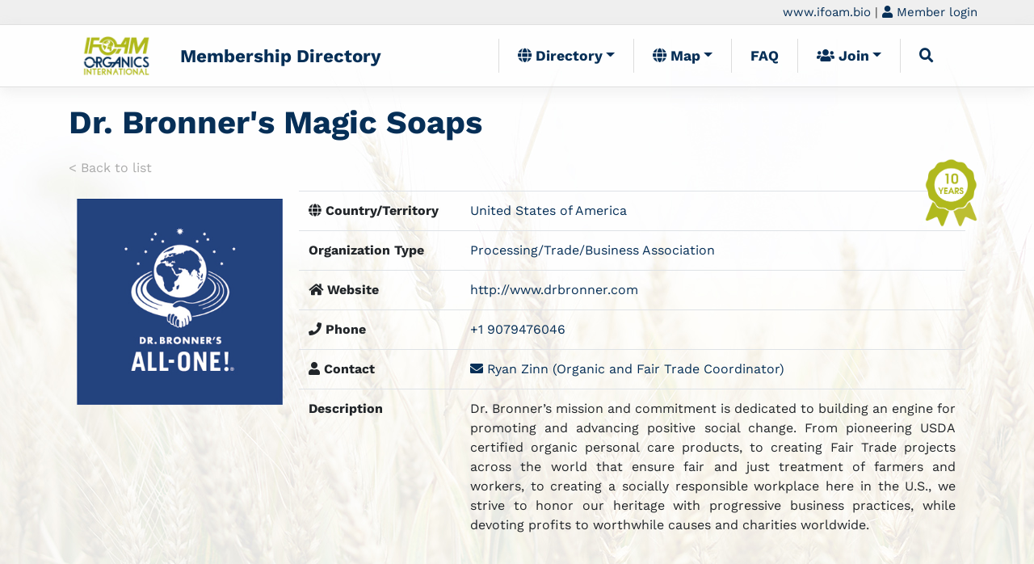

--- FILE ---
content_type: text/html; charset=utf-8
request_url: https://directory.ifoam.bio/affiliates/898-dr-bronner-s-magic-soaps
body_size: 6404
content:
<!DOCTYPE html>
<html>
<head>
  <title>Dr. Bronner&#39;s Magic Soaps | Membership Directory</title>
  <link rel="stylesheet" media="all" href="/assets/application-dbe063439ddee1c31e7988ee649f317c25ad9e4f8ec4b7b9eb8aecc70c5947dd.css" />
  <script src="/assets/application-8d61666368b2cdcb06ca100959e97ac9b09d03e7bfe3afefd467892b42a6b42d.js"></script>
  <meta name="csrf-param" content="authenticity_token" />
<meta name="csrf-token" content="FJNDBX9TZzSHNgZmLQh1fjqxwVQJ+RHFVvXaOczTNyDZxtoXXoI9e+VNh1QVT12ySUU6VaBjmhmzxtP8URzikg==" />
	<meta charset="utf-8">  
	<meta name="viewport" content="width=device-width, initial-scale=1, shrink-to-fit=no">
	<link rel="apple-touch-icon" href="/apple-touch-icon.png">
	<link rel="stylesheet" href="https://cdn.jsdelivr.net/npm/bootstrap@4.6.2/dist/css/bootstrap.min.css" integrity="sha384-xOolHFLEh07PJGoPkLv1IbcEPTNtaed2xpHsD9ESMhqIYd0nLMwNLD69Npy4HI+N" crossorigin="anonymous">
	<link rel="stylesheet" href="https://use.fontawesome.com/releases/v5.6.0/css/all.css" integrity="sha384-aOkxzJ5uQz7WBObEZcHvV5JvRW3TUc2rNPA7pe3AwnsUohiw1Vj2Rgx2KSOkF5+h" crossorigin="anonymous">
	<script src="https://maps.googleapis.com/maps/api/js?key=AIzaSyAAoX6FtaTKBw4doNWp3nU1DCM9aFObJ4M"></script>
	<link href="https://cdn.datatables.net/v/bs4/dt-2.1.8/datatables.min.css" rel="stylesheet"> 
	<script src="https://cdn.datatables.net/v/bs4/dt-2.1.8/datatables.min.js"></script>
	<link href="https://cdn.datatables.net/fixedheader/4.0.1/css/fixedHeader.dataTables.min.css" rel="stylesheet"> 
	<script src="https://cdn.datatables.net/fixedheader/4.0.1/js/dataTables.fixedHeader.min.js"></script>	
	<link href="https://cdn.jsdelivr.net/npm/select2@4.1.0-rc.0/dist/css/select2.min.css" rel="stylesheet" />
	<script src="https://cdn.jsdelivr.net/npm/select2@4.1.0-rc.0/dist/js/select2.min.js"></script>
	<script src="https://cdn.jsdelivr.net/npm/jquery-colorbox@1.6.4/jquery.colorbox.min.js"></script>
	<link rel="stylesheet" href="https://cdn.jsdelivr.net/npm/jquery-colorbox@1.6.4/example1/colorbox.min.css">
    <style>
      html, body {
        height: 100%;
        margin: 0;
        padding: 0;
		background-image: url(https://directory.ifoam.bio/assets/wheat-ed7778166c87cccfd32f6c1f2404b2680c0c6cb7b9b43ed5f1ac22454b852df5.jpg); 
		background-position: bottom left; 
		background-repeat: repeat-x; 
		background-attachment:fixed;       
		scroll-behavior: smooth; 
      }
      #content_block {height: 100%}
      @media (max-width: 768px) {
      #map, #content_block, #main_ajax_results {
        height: auto;        
      }
      }
    </style>    	
<!-- Matomo -->
<script type="text/javascript">
  var _paq = _paq || [];
  /* tracker methods like "setCustomDimension" should be called before "trackPageView" */
  _paq.push(['trackPageView']);
  _paq.push(['enableLinkTracking']);
  (function() {
    var u="//piwik.ifoam.org/";
    _paq.push(['setTrackerUrl', u+'piwik.php']);
    _paq.push(['setSiteId', '11']);
    var d=document, g=d.createElement('script'), s=d.getElementsByTagName('script')[0];
    g.type='text/javascript'; g.async=true; g.defer=true; g.src=u+'piwik.js'; s.parentNode.insertBefore(g,s);
  })();
</script>
<!-- End Matomo Code -->     
</head>
<body id="odc">
<noscript>
<!-- Matomo Image Tracker-->
<img src="https://piwik.ifoam.org/piwik.php?idsite=11&rec=1" style="border:0" alt="" />
<!-- End Matomo -->	
</noscript>
<section id="wide-header"  style="background-color: #efefef">
  <div class="container" style="padding: 4px 0px;text-align: right; font-size: 15px;">
  	<a href="https://www.ifoam.bio">www.ifoam.bio</a>
	| <a class="navi" href="/users/sign_in"><i class="fa fa-user"></i> Member login</a><br />
  </div>
</section>
<section id="navigation">
	<div style="border-bottom:1px solid #e0e0e0; border-top: 1px solid #e0e0e0; box-shadow: 0px 6px 16px #dedede75;" >
		<div class="container">	
	<nav class="navbar navbar-expand-lg navbar-light">
  <a class="navbar-brand" href="/"><img height="50" style="height: 50px; margin-right: 20px" src="/assets/IFOAM_Logo_Export-5ca35862a620c0a2371468ac5a9961367ddc9d75bd395c305253721f74cd4746.png" /></a>
  <a href="/" style="font-size: 1.4em;font-weight: bold">Membership Directory</a>
  <button class="navbar-toggler" type="button" data-toggle="collapse" data-target="#navbarSupportedContent" aria-controls="navbarSupportedContent" aria-expanded="false" aria-label="Toggle navigation">
    <span class="navbar-toggler-icon"></span>
  </button>

  <div class="collapse navbar-collapse" id="navbarSupportedContent">
    <ul class="navbar-nav ml-auto">
      <li class="nav-item dropdown"><a class="nav-link dropdown-toggle" role="button" data-toggle="dropdown" aria-haspopup="true" href="/"><i class="fa fa-globe"></i>  Directory</a>
        <div class="dropdown-menu" aria-labelledby="navbarDropdown">		  
        <a class="nav-link" href="/"><img height="50" style="height: 15px; margin-right: 3px" src="/assets/IFOAM_Logo_Export-5ca35862a620c0a2371468ac5a9961367ddc9d75bd395c305253721f74cd4746.png" /> Affiliates</a>
        <a class="nav-link" target="blank" href="https://directory.ifoam.bio/certifiers"><i class="fas fa-certificate"></i> Certifiers</a>
        <a class="nav-link" target="blank" href="https://pgs.ifoam.bio"><i class="fa fa-users"></i> PGS Initiatives</a>
        </div>
      </li>
      <li class="nav-item dropdown"><a class="nav-link dropdown-toggle" role="button" data-toggle="dropdown" aria-haspopup="true" href="/affiliates/map"><i class="fa fa-globe"></i>  Map</a>
        <div class="dropdown-menu" aria-labelledby="navbarDropdown">	
        <a class="dropdown-item" href="/affiliates/map?region=africa">Africa</a>
        <a class="dropdown-item" href="/affiliates/map?region=asia">Asia</a>
        <a class="dropdown-item" href="/affiliates/map?region=europe">Europe</a>
        <a class="dropdown-item" href="/affiliates/map?region=latin_america">Latin America</a>
        <a class="dropdown-item" href="/affiliates/map?region=north_america">North America</a>
        <a class="dropdown-item" href="/affiliates/map?region=oceania">Oceania</a>
        </div>
      </li>      
      <li class="nav-item">
        <a class="nav-link" href="/pages/faq">FAQ</a>
      </li>
      <li class="nav-item dropdown"><a class="nav-link dropdown-toggle" role="button" data-toggle="dropdown" aria-haspopup="true" href="/join/organizations"><i class="fa fa-users"></i>  Join</a>
        <div class="dropdown-menu" aria-labelledby="navbarDropdown">	
        <a class="dropdown-item" href="/join/supporters">Supporters / 1-2 Person Business</a>
        <a class="dropdown-item" href="/join/organizations">Organizations (min. 3 employees)</a>
        </div>
      </li> 
      <li class="nav-item">
        <a href="#navsearch" class="nav-link" data-toggle="collapse" role="buttton" aria-expanded="false" aria-controls="navsearch"><i class="fa fa-search"></i></a>
      </li>
    </ul>
  </div>
</nav>

		</div>
	</div>	
	<div class="collapse container ml-auto" style="max-width: 400px; text-align:center;" id="navsearch">
<form id="navsearch" action="/affiliates" accept-charset="UTF-8" method="get"><input name="utf8" type="hidden" value="&#x2713;" />	    
<input type="text" name="filter" id="filter" class="form-control mr-sm-2" placeholder="Search ..." />
</form></div>

</section>	
<section id="content">
<div class="container">
<section id="affiliates">
	<h1>Dr. Bronner&#39;s Magic Soaps</h1>
	<p><a style="color:#AAAAAA" href="javascript:history.back()">&lt; Back to list</a></p>
	<div class="row">
	<div class="col-md-3">
	<img style="width:100%; margin: 10px" src="/logos/preview/8211430_dr-bronner-s-magic-soaps.png?1506513507" /><br />
	</div>
	<div class="col-md-9">
	<img title="Affiliate for more than 10 years" class="rosette_show" src="/assets/Rosette10-8546911751419ccbc5592063f0cc60a75c9ed87c8dfc9eacaae4cb09e5b05010.png" />
<table class="table">
	<tr><th width="200">
		<i class="fa fa-globe"></i> Country/Territory</th>
		<td><a href="/affiliates?country_filter=United+States+of+America">United States of America</a></td></tr>
	
	<tr><th width="150">Organization Type</th><td><a href="/affiliates?type_filter=Processing%2FTrade%2FBusiness+Association">Processing/Trade/Business Association</a></td></tr>
	<tr><th><i class="fa fa-home"></i> Website</th><td><a target="_blank" href="http://www.drbronner.com">http://www.drbronner.com</a></td></tr>
	<tr><th><i class="fa fa-phone"></i> Phone</th><td> <a href="tel:+1 9079476046">+1 9079476046</a></td></tr>
	
	<tr><th><i class="fa fa-user"></i> Contact</th><td>
		<a data-toggle="modal" data-target="#contact647" href="#"><i class="fa fa-envelope"></i> Ryan Zinn (Organic and Fair Trade Coordinator)</a><br />
		<div class="modal fade" id="contact647" tabindex="-1" role="dialog" aria-labelledby="contact647Label" aria-hidden="true">
  <div class="modal-dialog modal-lg" role="document">
    <div class="modal-content">
      <div class="modal-header" style="margin-bottom: 0">
        <h5 class="modal-title" id="contact647Label">Dr. Bronner&#39;s Magic Soaps</h5>
        <button type="button" class="close" data-dismiss="modal" aria-label="Close">
          <span aria-hidden="true">&times;</span>
        </button>
      </div>
	<form class="edit_contact" id="edit_contact_647" action="/contacts/647/send_mail" accept-charset="UTF-8" data-remote="true" method="post"><input name="utf8" type="hidden" value="&#x2713;" /><input type="hidden" name="_method" value="patch" />
  <div class="modal-body" style="padding: 0 1rem">	
  <h3>Send message to Ryan Zinn (Organic and Fair Trade Coordinator)</h3>
  <div id="error_explanation647" class="alert alert-warning" style="display:none">
	</div>    
	<label for="subject">Subject</label>
	<input type="text" name="subject" id="subject" class="form-control" placeholder="Question about..." />		
	<label for="message">Message</label>
	<textarea name="message" id="message" class="form-control" rows="6" placeholder="Your message here">
Dear Ryan Zinn,
</textarea>
	<label for="reply_to">Your email address</label>
	<input type="email" name="reply_to" id="reply_to" class="form-control" placeholder="name@company.com" />
	<label for="security_question">Security Question</label>
	<p>In which <a href="#" title="The answer is: 1972">year</a> was <a target="_blank" href="https://www.ifoam.bio/en/about-us">IFOAM - Organics International</a> founded?</p>			
	<input type="text" name="security_question" id="security_question" class="form-control" placeholder="Hint: we had our 50th anniversary in 2022" />
	<p><script src="https://www.recaptcha.net/recaptcha/api.js" async defer ></script>
<div data-sitekey="6LeOcx4TAAAAAH4fZqwGk33H_si4HCLBwgEhXxy8" class="g-recaptcha "></div>
          <noscript>
            <div>
              <div style="width: 302px; height: 422px; position: relative;">
                <div style="width: 302px; height: 422px; position: absolute;">
                  <iframe
                    src="https://www.recaptcha.net/recaptcha/api/fallback?k=6LeOcx4TAAAAAH4fZqwGk33H_si4HCLBwgEhXxy8"
                    name="ReCAPTCHA"
                    style="width: 302px; height: 422px; border-style: none; border: 0; overflow: hidden;">
                  </iframe>
                </div>
              </div>
              <div style="width: 300px; height: 60px; border-style: none;
                bottom: 12px; left: 25px; margin: 0px; padding: 0px; right: 25px;
                background: #f9f9f9; border: 1px solid #c1c1c1; border-radius: 3px;">
                <textarea id="g-recaptcha-response" name="g-recaptcha-response"
                  class="g-recaptcha-response"
                  style="width: 250px; height: 40px; border: 1px solid #c1c1c1;
                  margin: 10px 25px; padding: 0px; resize: none;">
                </textarea>
              </div>
            </div>
          </noscript>
</p>				
  </div>
  <div class="modal-footer">      	
    <button type="button" class="btn btn-secondary" data-dismiss="modal">Cancel</button>
    <button type="submit" class="btn btn-primary">Send Message</button>
  </div>
</form>
    </div>
  </div>
</div>
	</td></tr>
	<tr><th>Description</th><td style="text-align: justify"><p>Dr. Bronner’s mission and commitment is dedicated to building an engine for promoting and advancing positive social change. From pioneering USDA certified organic personal care products, to creating Fair Trade projects across the world that ensure fair and just treatment of farmers and workers, to creating a socially responsible workplace here in the U.S., we strive to honor our heritage with progressive business practices, while devoting profits to worthwhile causes and charities worldwide.</p></td></tr>
</table>
</div>
</div>
<br />
<h3><a href="/affiliates?country_filter=United+States+of+America">More from United States of America</a></h3>
<div class="affiliate_index">
<div class="row">
<div class="col-md-4 related_affiliates">
	<a href="/affiliates/764-organic-united-nations-friendship-association"><img src="/logos/thumbnail/8210409_ounfa_organic-united-nations-friendship-association.png?1506513240" /></a><br />	
</div>
<div class="col-md-4 related_affiliates">
	<a href="/affiliates/7499-arzante"><img src="/logos/thumbnail/AZ_MONO_RGB.png?1693926050" /></a><br />	
</div>
<div class="col-md-4 related_affiliates">
	<a style="display:table-cell" href="/affiliates/8069-general-mills">General Mills </a>
</div>
<div class="col-md-4 related_affiliates">
	<a href="/affiliates/877-ocia-international"><img src="/logos/thumbnail/8210432_ocia-international-inc_organic-crop-improvement-association-international-inc.png?1506513363" /></a><br />	
</div>
<div class="col-md-4 related_affiliates">
	<a href="/affiliates/781-textile-exchange"><img src="/logos/thumbnail/8211083_textile-exchange.png?1506513426" /></a><br />	
</div>
<div class="col-md-4 related_affiliates">
	<a style="display:table-cell" href="/affiliates/8038-jardin-juride">Jardin Juride</a>
</div>
<div class="col-md-4 related_affiliates">
	<a style="display:table-cell" href="/affiliates/444-the-brice-institute">The Brice Institute</a>
</div>
<div class="col-md-4 related_affiliates">
	<a href="/affiliates/746-rodale-institute"><img src="/logos/thumbnail/8210437_rodale-institute.png?1506513328" /></a><br />	
</div>
<div class="col-md-4 related_affiliates">
	<a href="/affiliates/693-international-organic-inspectors-association"><img src="/logos/thumbnail/8210425_ioia_international-organic-inspectors-association.png?1506513225" /></a><br />	
</div>
</div>
</div>
<a href="/affiliates?country_filter=United+States+of+America">See all from United States of America</a>
<h3><a href="/affiliates?region_filter=North+America">More from North America</a></h3>
<div class="affiliate_index">
<div class="row">
<div class="col-md-4 related_affiliates">
	<a href="/affiliates/565-canadian-organic-growers-inc"><img src="/logos/thumbnail/8210132_cog_canadian-organic-growers-inc.png?1506513292" /></a><br />
</div>
<div class="col-md-4 related_affiliates">
	<a href="/affiliates/32-nature-s-path-foods-inc"><img src="/logos/thumbnail/82210080_Nature&#39;sPathFoodsInc..png?1506513548" /></a><br />
</div>
<div class="col-md-4 related_affiliates">
	<a href="/affiliates/861-frey-vineyards"><img src="/logos/thumbnail/8210011_frey-vineyards.png?1506513360" /></a><br />
</div>
<div class="col-md-4 related_affiliates">
	<a href="/affiliates/781-textile-exchange"><img src="/logos/thumbnail/8211083_textile-exchange.png?1506513426" /></a><br />
</div>
<div class="col-md-4 related_affiliates">
	<a href="/affiliates/273-regeneration-international">Regeneration International</a>
</div>
<div class="col-md-4 related_affiliates">
	<a href="/affiliates/5437-global-seed-savers"><img src="/logos/thumbnail/GSS_Logo.png?1545248599" /></a><br />
</div>
<div class="col-md-4 related_affiliates">
	<a href="/affiliates/1409-nature-s-international-certification-services-llc">Nature&#39;s International Certification Services, LLC</a>
</div>
<div class="col-md-4 related_affiliates">
	<a href="/affiliates/559-wolf-associates"><img src="/logos/thumbnail/W_A.Full_Color_Logo.png?1612370307" /></a><br />
</div>
<div class="col-md-4 related_affiliates">
	<a href="/affiliates/92-ecocert-usa-llc"><img src="/logos/thumbnail/8211278_ecocert-ico.png?1506513434" /></a><br />
</div>
</div>
</div>
<a href="/affiliates?region_filter=North+America">See all from North America</a><br />
</section>
</div>
</section>
<section id="footer" class="clearfix">
	<div class="container" style="text-align: center">
	<p style="margin: 25px 0 0 0">
	<a href="https://www.ifoam.bio/imprint">Imprint</a> | 				
	<a href="/pages/faq">FAQ</a>
	</p>
	<p>A page by <a href="https://www.ifoam.bio">IFOAM - Organics International</a>, 2025</p>	
	</div>
</section>			
<!-- Optional JavaScript -->
    <!-- jQuery first, then Popper.js, then Bootstrap JS -->
	<script src="https://cdn.jsdelivr.net/npm/popper.js@1.16.1/dist/umd/popper.min.js" integrity="sha384-9/reFTGAW83EW2RDu2S0VKaIzap3H66lZH81PoYlFhbGU+6BZp6G7niu735Sk7lN" crossorigin="anonymous"></script>
	<script src="https://cdn.jsdelivr.net/npm/bootstrap@4.6.2/dist/js/bootstrap.min.js" integrity="sha384-+sLIOodYLS7CIrQpBjl+C7nPvqq+FbNUBDunl/OZv93DB7Ln/533i8e/mZXLi/P+" crossorigin="anonymous"></script>
    <script>
    	$(function () {
		  $('[data-toggle="tooltip"]').tooltip()
		})
    </script>
</body>
</html>

--- FILE ---
content_type: text/css
request_url: https://directory.ifoam.bio/assets/application-dbe063439ddee1c31e7988ee649f317c25ad9e4f8ec4b7b9eb8aecc70c5947dd.css
body_size: 61146
content:
/*
 * This is a manifest file that'll be compiled into application.css, which will include all the files
 * listed below.
 *
 * Any CSS and SCSS file within this directory, lib/assets/stylesheets, vendor/assets/stylesheets,
 * or vendor/assets/stylesheets of plugins, if any, can be referenced here using a relative path.
 *
 * You're free to add application-wide styles to this file and they'll appear at the top of the
 * compiled file, but it's generally better to create a new file per style scope.
 *




 */


body#odc {
  color: #333;
  padding: 0;
  margin: 0;
  font-family: "Work Sans", sans-serif;
}

.navbar .nav-item {
  border-left: 1px solid #dddddd;
  padding: 0 15px;
  font-weight: bold;
  font-size: 1.1em;
}

.nav-tabs .nav-link {
  font-weight: bold;
}

#odc a {
  color: #062f57;
}
#odc a:hover {
  color: #afb91d;
}

#odc h1 {
  color: #062f57;
  margin: 20px 0;
  font-family: "Work Sans", sans-serif;
  font-weight: bold;
}
#odc h2,
#odc h3 {
  color: #446285;
  margin: 20px 0;
  font-family: "Work Sans", sans-serif;
  font-weight: bold;
}

.nav-item {
  font-size: 1.3em;
}

#left_menu_bar {
  display: table-cell;
  width: 25%;
  /* border-right: 1px dashed #AAA; */
}

.contact_block {
  width: 48%;
}
.contact_block:nth-of-type(odd) {
  float: left;
}
.contact_block:nth-of-type(even) {
  float: right;
}

ul li.boxes {
  margin-bottom: 10px;
  border: 1px solid #aaa;
  padding: 5px;
}

ul#left_ajax_results {
  list-style-type: none;
  margin: 0;
  padding: 0;
  max-height: 600px;
  overflow: auto;
}

ul#left_ajax_results li {
  margin: 5px 0;
  background: #dedede;
  border: 1px solid #ddd;
  border-right-color: #bbb;
  border-bottom-color: #bbb;
  /* min-height: 15pt; */
  clear: both;
  padding: 5px;
}

ul#left_ajax_results li:hover {
  background: #fff;
}
#left_ajax_results li a {
  display: block;
}

.quick_filter {
  padding: 0 15px;
  margin: 30px 0;
}
.quick_filter form {
  display: inline-block;
  margin-right: 15px;
}

#content_block label {
  font-weight: bold;
  margin: 3px 0 5px 3px;
}

#odc .notice.success {
  background: #addebd; /*rgba(0,255,0,0.2) */
  color: black;
}

#odc input[type="submit"],
#odc input[type="reset"],
#odc input[type="button"] {
  padding: 8px 12px;
  margin: 4px 0;
}

#odc textarea {
  height: auto;
}

#map img {
  max-width: none;
}
#map label {
  width: auto;
  display: inline;
}

label.required:after {
  content: "*";
}

#odc .btn-outline-primary {
  color: #062f57;
  border-color: #062f57;
}

#odc .btn-outline-primary:hover {
  background-color: #446285;
  color: white;
}
#odc .btn-primary {
  background: rgba(175, 185, 29, 0.6);
  border-color: #062f57;
}

#odc .btn-primary:hover {
  background: rgba(175, 185, 29, 1);
  border-color: #062f57;
  color: #ffffff;
}

#odc .sf_diff {
  background: rgba(255, 165, 0, 0.6);
}

#membernav {
  list-style: none;
  width: 100%;
  padding: 0;
  margin: 26px 33px 20px 0px;
  border-bottom: 1px solid #d4d4d4;
}

#membernav li.active {
  border-bottom: 4px solid #062f57;
}

#membernav li {
  display: inline-block;
  /* width: 24%; */
  /* margin: 1.3333%; */
  margin-bottom: 0px;
  /* margin-left: 0px; */
  text-align: center;
  padding: 2px 22px;
}

@media only screen and (max-width: 770px) {
  #membernav {
    list-style: none;
    width: 100%;
    padding: 0;
    margin: 26px 33px 20px 0px;
    border-bottom: 1px solid #d4d4d4;
  }
  #membernav li {
    margin-bottom: 7px;
    padding: 10px 13px 0px 13px;
    border: 1px solid #e4e4e4;
    background-color: white;
  }
}

#membernav li a {
  display: inherit;
  text-align: center;
  font-size: 1.1em;
  font-weight: 700;
  transform: translateY(-5px);
  transition: all 0.5s;
}

#membernav li a:hover {
  transform: translateY(-7px);
  text-decoration: none;
}
.member_header {
  padding: 50px 0px;
  background-color: #f3f3f3b3;
  border-bottom: 1px solid #d4d4d4;
}

.member_header h5 {
  font-weight: 700;
  font-size: 1.3em;
}

.member_header p {
  font-size: 1em;
  max-width: 610px;
  margin-bottom: 0px;
}

.payment-banderole {
  position: absolute;
  right: -40px;
  display: inline-block;
  font-size: 14pt;
  width: 150px;
  text-align: center;
  padding: 0.25em 0;
  color: white;
  transform: rotate(45deg);
  border: 5px solid #fff;
  background: #58a;
}

#odc caption {
  caption-side: top;
  color: #062f57;
  font-size: 16pt;
}
/*!
 * jQuery UI CSS Framework 1.12.1
 * http://jqueryui.com
 *
 * Copyright jQuery Foundation and other contributors
 * Released under the MIT license.
 * http://jquery.org/license
 *
 * http://api.jqueryui.com/category/theming/
 *
 * To view and modify this theme, visit http://jqueryui.com/themeroller/
 */

/*






 */



/* Component containers
----------------------------------*/

.ui-widget {
	font-family: Arial,Helvetica,sans-serif/*{ffDefault}*/;
	font-size: 1em/*{fsDefault}*/;
}
.ui-widget .ui-widget {
	font-size: 1em;
}
.ui-widget input,
.ui-widget select,
.ui-widget textarea,
.ui-widget button {
	font-family: Arial,Helvetica,sans-serif/*{ffDefault}*/;
	font-size: 1em;
}
.ui-widget.ui-widget-content {
	border: 1px solid #c5c5c5/*{borderColorDefault}*/;
}
.ui-widget-content {
	border: 1px solid #dddddd/*{borderColorContent}*/;
	background: #ffffff/*{bgColorContent}*/ /*{bgImgUrlContent}*/ /*{bgContentXPos}*/ /*{bgContentYPos}*/ /*{bgContentRepeat}*/;
	color: #333333/*{fcContent}*/;
}
.ui-widget-content a {
	color: #333333/*{fcContent}*/;
}
.ui-widget-header {
	border: 1px solid #dddddd/*{borderColorHeader}*/;
	background: #e9e9e9/*{bgColorHeader}*/ /*{bgImgUrlHeader}*/ /*{bgHeaderXPos}*/ /*{bgHeaderYPos}*/ /*{bgHeaderRepeat}*/;
	color: #333333/*{fcHeader}*/;
	font-weight: bold;
}
.ui-widget-header a {
	color: #333333/*{fcHeader}*/;
}

/* Interaction states
----------------------------------*/
.ui-state-default,
.ui-widget-content .ui-state-default,
.ui-widget-header .ui-state-default,
.ui-button,

/* We use html here because we need a greater specificity to make sure disabled
works properly when clicked or hovered */
html .ui-button.ui-state-disabled:hover,
html .ui-button.ui-state-disabled:active {
	border: 1px solid #c5c5c5/*{borderColorDefault}*/;
	background: #f6f6f6/*{bgColorDefault}*/ /*{bgImgUrlDefault}*/ /*{bgDefaultXPos}*/ /*{bgDefaultYPos}*/ /*{bgDefaultRepeat}*/;
	font-weight: normal/*{fwDefault}*/;
	color: #454545/*{fcDefault}*/;
}
.ui-state-default a,
.ui-state-default a:link,
.ui-state-default a:visited,
a.ui-button,
a:link.ui-button,
a:visited.ui-button,
.ui-button {
	color: #454545/*{fcDefault}*/;
	text-decoration: none;
}
.ui-state-hover,
.ui-widget-content .ui-state-hover,
.ui-widget-header .ui-state-hover,
.ui-state-focus,
.ui-widget-content .ui-state-focus,
.ui-widget-header .ui-state-focus,
.ui-button:hover,
.ui-button:focus {
	border: 1px solid #cccccc/*{borderColorHover}*/;
	background: #ededed/*{bgColorHover}*/ /*{bgImgUrlHover}*/ /*{bgHoverXPos}*/ /*{bgHoverYPos}*/ /*{bgHoverRepeat}*/;
	font-weight: normal/*{fwDefault}*/;
	color: #2b2b2b/*{fcHover}*/;
}
.ui-state-hover a,
.ui-state-hover a:hover,
.ui-state-hover a:link,
.ui-state-hover a:visited,
.ui-state-focus a,
.ui-state-focus a:hover,
.ui-state-focus a:link,
.ui-state-focus a:visited,
a.ui-button:hover,
a.ui-button:focus {
	color: #2b2b2b/*{fcHover}*/;
	text-decoration: none;
}

.ui-visual-focus {
	box-shadow: 0 0 3px 1px rgb(94, 158, 214);
}
.ui-state-active,
.ui-widget-content .ui-state-active,
.ui-widget-header .ui-state-active,
a.ui-button:active,
.ui-button:active,
.ui-button.ui-state-active:hover {
	border: 1px solid #003eff/*{borderColorActive}*/;
	background: #007fff/*{bgColorActive}*/ /*{bgImgUrlActive}*/ /*{bgActiveXPos}*/ /*{bgActiveYPos}*/ /*{bgActiveRepeat}*/;
	font-weight: normal/*{fwDefault}*/;
	color: #ffffff/*{fcActive}*/;
}
.ui-icon-background,
.ui-state-active .ui-icon-background {
	border: #003eff/*{borderColorActive}*/;
	background-color: #ffffff/*{fcActive}*/;
}
.ui-state-active a,
.ui-state-active a:link,
.ui-state-active a:visited {
	color: #ffffff/*{fcActive}*/;
	text-decoration: none;
}

/* Interaction Cues
----------------------------------*/
.ui-state-highlight,
.ui-widget-content .ui-state-highlight,
.ui-widget-header .ui-state-highlight {
	border: 1px solid #dad55e/*{borderColorHighlight}*/;
	background: #fffa90/*{bgColorHighlight}*/ /*{bgImgUrlHighlight}*/ /*{bgHighlightXPos}*/ /*{bgHighlightYPos}*/ /*{bgHighlightRepeat}*/;
	color: #777620/*{fcHighlight}*/;
}
.ui-state-checked {
	border: 1px solid #dad55e/*{borderColorHighlight}*/;
	background: #fffa90/*{bgColorHighlight}*/;
}
.ui-state-highlight a,
.ui-widget-content .ui-state-highlight a,
.ui-widget-header .ui-state-highlight a {
	color: #777620/*{fcHighlight}*/;
}
.ui-state-error,
.ui-widget-content .ui-state-error,
.ui-widget-header .ui-state-error {
	border: 1px solid #f1a899/*{borderColorError}*/;
	background: #fddfdf/*{bgColorError}*/ /*{bgImgUrlError}*/ /*{bgErrorXPos}*/ /*{bgErrorYPos}*/ /*{bgErrorRepeat}*/;
	color: #5f3f3f/*{fcError}*/;
}
.ui-state-error a,
.ui-widget-content .ui-state-error a,
.ui-widget-header .ui-state-error a {
	color: #5f3f3f/*{fcError}*/;
}
.ui-state-error-text,
.ui-widget-content .ui-state-error-text,
.ui-widget-header .ui-state-error-text {
	color: #5f3f3f/*{fcError}*/;
}
.ui-priority-primary,
.ui-widget-content .ui-priority-primary,
.ui-widget-header .ui-priority-primary {
	font-weight: bold;
}
.ui-priority-secondary,
.ui-widget-content .ui-priority-secondary,
.ui-widget-header .ui-priority-secondary {
	opacity: .7;
	filter:Alpha(Opacity=70); /* support: IE8 */
	font-weight: normal;
}
.ui-state-disabled,
.ui-widget-content .ui-state-disabled,
.ui-widget-header .ui-state-disabled {
	opacity: .35;
	filter:Alpha(Opacity=35); /* support: IE8 */
	background-image: none;
}
.ui-state-disabled .ui-icon {
	filter:Alpha(Opacity=35); /* support: IE8 - See #6059 */
}

/* Icons
----------------------------------*/

/* states and images */
.ui-icon {
	width: 16px;
	height: 16px;
}
.ui-icon,
.ui-widget-content .ui-icon {
	background-image: url(/assets/jquery-ui/ui-icons_444444_256x240-31d988765b4e6f56553c29588c500381dc3e6f0aa2980c8212202e5644aefd5d.png)/*{iconsContent}*/;
}
.ui-widget-header .ui-icon {
	background-image: url(/assets/jquery-ui/ui-icons_444444_256x240-31d988765b4e6f56553c29588c500381dc3e6f0aa2980c8212202e5644aefd5d.png)/*{iconsHeader}*/;
}
.ui-state-hover .ui-icon,
.ui-state-focus .ui-icon,
.ui-button:hover .ui-icon,
.ui-button:focus .ui-icon {
	background-image: url(/assets/jquery-ui/ui-icons_555555_256x240-32175261daee76c82bb0edf0eea16a56421866fbc31e94f3c1d570aa114502f5.png)/*{iconsHover}*/;
}
.ui-state-active .ui-icon,
.ui-button:active .ui-icon {
	background-image: url(/assets/jquery-ui/ui-icons_ffffff_256x240-350df1b7131037de20e83c5c0f3a41a770d2ac48b5762ea772b3f4a8a7b9d47a.png)/*{iconsActive}*/;
}
.ui-state-highlight .ui-icon,
.ui-button .ui-state-highlight.ui-icon {
	background-image: url(/assets/jquery-ui/ui-icons_777620_256x240-0b020fc6e696d88d296e7bb1f61f1eb2ad827848e2c7382a4c3e0999e702dd9b.png)/*{iconsHighlight}*/;
}
.ui-state-error .ui-icon,
.ui-state-error-text .ui-icon {
	background-image: url(/assets/jquery-ui/ui-icons_cc0000_256x240-40985a64b4d5dd213fba27fcd862a1bd1b337a97674f6ff0b9ec20abcee4bc69.png)/*{iconsError}*/;
}
.ui-button .ui-icon {
	background-image: url(/assets/jquery-ui/ui-icons_777777_256x240-faf32007ae120c302213557626e660dd10e711c5dd4f1113d35f26dc05b78d2f.png)/*{iconsDefault}*/;
}

/* positioning */
.ui-icon-blank { background-position: 16px 16px; }
.ui-icon-caret-1-n { background-position: 0 0; }
.ui-icon-caret-1-ne { background-position: -16px 0; }
.ui-icon-caret-1-e { background-position: -32px 0; }
.ui-icon-caret-1-se { background-position: -48px 0; }
.ui-icon-caret-1-s { background-position: -65px 0; }
.ui-icon-caret-1-sw { background-position: -80px 0; }
.ui-icon-caret-1-w { background-position: -96px 0; }
.ui-icon-caret-1-nw { background-position: -112px 0; }
.ui-icon-caret-2-n-s { background-position: -128px 0; }
.ui-icon-caret-2-e-w { background-position: -144px 0; }
.ui-icon-triangle-1-n { background-position: 0 -16px; }
.ui-icon-triangle-1-ne { background-position: -16px -16px; }
.ui-icon-triangle-1-e { background-position: -32px -16px; }
.ui-icon-triangle-1-se { background-position: -48px -16px; }
.ui-icon-triangle-1-s { background-position: -65px -16px; }
.ui-icon-triangle-1-sw { background-position: -80px -16px; }
.ui-icon-triangle-1-w { background-position: -96px -16px; }
.ui-icon-triangle-1-nw { background-position: -112px -16px; }
.ui-icon-triangle-2-n-s { background-position: -128px -16px; }
.ui-icon-triangle-2-e-w { background-position: -144px -16px; }
.ui-icon-arrow-1-n { background-position: 0 -32px; }
.ui-icon-arrow-1-ne { background-position: -16px -32px; }
.ui-icon-arrow-1-e { background-position: -32px -32px; }
.ui-icon-arrow-1-se { background-position: -48px -32px; }
.ui-icon-arrow-1-s { background-position: -65px -32px; }
.ui-icon-arrow-1-sw { background-position: -80px -32px; }
.ui-icon-arrow-1-w { background-position: -96px -32px; }
.ui-icon-arrow-1-nw { background-position: -112px -32px; }
.ui-icon-arrow-2-n-s { background-position: -128px -32px; }
.ui-icon-arrow-2-ne-sw { background-position: -144px -32px; }
.ui-icon-arrow-2-e-w { background-position: -160px -32px; }
.ui-icon-arrow-2-se-nw { background-position: -176px -32px; }
.ui-icon-arrowstop-1-n { background-position: -192px -32px; }
.ui-icon-arrowstop-1-e { background-position: -208px -32px; }
.ui-icon-arrowstop-1-s { background-position: -224px -32px; }
.ui-icon-arrowstop-1-w { background-position: -240px -32px; }
.ui-icon-arrowthick-1-n { background-position: 1px -48px; }
.ui-icon-arrowthick-1-ne { background-position: -16px -48px; }
.ui-icon-arrowthick-1-e { background-position: -32px -48px; }
.ui-icon-arrowthick-1-se { background-position: -48px -48px; }
.ui-icon-arrowthick-1-s { background-position: -64px -48px; }
.ui-icon-arrowthick-1-sw { background-position: -80px -48px; }
.ui-icon-arrowthick-1-w { background-position: -96px -48px; }
.ui-icon-arrowthick-1-nw { background-position: -112px -48px; }
.ui-icon-arrowthick-2-n-s { background-position: -128px -48px; }
.ui-icon-arrowthick-2-ne-sw { background-position: -144px -48px; }
.ui-icon-arrowthick-2-e-w { background-position: -160px -48px; }
.ui-icon-arrowthick-2-se-nw { background-position: -176px -48px; }
.ui-icon-arrowthickstop-1-n { background-position: -192px -48px; }
.ui-icon-arrowthickstop-1-e { background-position: -208px -48px; }
.ui-icon-arrowthickstop-1-s { background-position: -224px -48px; }
.ui-icon-arrowthickstop-1-w { background-position: -240px -48px; }
.ui-icon-arrowreturnthick-1-w { background-position: 0 -64px; }
.ui-icon-arrowreturnthick-1-n { background-position: -16px -64px; }
.ui-icon-arrowreturnthick-1-e { background-position: -32px -64px; }
.ui-icon-arrowreturnthick-1-s { background-position: -48px -64px; }
.ui-icon-arrowreturn-1-w { background-position: -64px -64px; }
.ui-icon-arrowreturn-1-n { background-position: -80px -64px; }
.ui-icon-arrowreturn-1-e { background-position: -96px -64px; }
.ui-icon-arrowreturn-1-s { background-position: -112px -64px; }
.ui-icon-arrowrefresh-1-w { background-position: -128px -64px; }
.ui-icon-arrowrefresh-1-n { background-position: -144px -64px; }
.ui-icon-arrowrefresh-1-e { background-position: -160px -64px; }
.ui-icon-arrowrefresh-1-s { background-position: -176px -64px; }
.ui-icon-arrow-4 { background-position: 0 -80px; }
.ui-icon-arrow-4-diag { background-position: -16px -80px; }
.ui-icon-extlink { background-position: -32px -80px; }
.ui-icon-newwin { background-position: -48px -80px; }
.ui-icon-refresh { background-position: -64px -80px; }
.ui-icon-shuffle { background-position: -80px -80px; }
.ui-icon-transfer-e-w { background-position: -96px -80px; }
.ui-icon-transferthick-e-w { background-position: -112px -80px; }
.ui-icon-folder-collapsed { background-position: 0 -96px; }
.ui-icon-folder-open { background-position: -16px -96px; }
.ui-icon-document { background-position: -32px -96px; }
.ui-icon-document-b { background-position: -48px -96px; }
.ui-icon-note { background-position: -64px -96px; }
.ui-icon-mail-closed { background-position: -80px -96px; }
.ui-icon-mail-open { background-position: -96px -96px; }
.ui-icon-suitcase { background-position: -112px -96px; }
.ui-icon-comment { background-position: -128px -96px; }
.ui-icon-person { background-position: -144px -96px; }
.ui-icon-print { background-position: -160px -96px; }
.ui-icon-trash { background-position: -176px -96px; }
.ui-icon-locked { background-position: -192px -96px; }
.ui-icon-unlocked { background-position: -208px -96px; }
.ui-icon-bookmark { background-position: -224px -96px; }
.ui-icon-tag { background-position: -240px -96px; }
.ui-icon-home { background-position: 0 -112px; }
.ui-icon-flag { background-position: -16px -112px; }
.ui-icon-calendar { background-position: -32px -112px; }
.ui-icon-cart { background-position: -48px -112px; }
.ui-icon-pencil { background-position: -64px -112px; }
.ui-icon-clock { background-position: -80px -112px; }
.ui-icon-disk { background-position: -96px -112px; }
.ui-icon-calculator { background-position: -112px -112px; }
.ui-icon-zoomin { background-position: -128px -112px; }
.ui-icon-zoomout { background-position: -144px -112px; }
.ui-icon-search { background-position: -160px -112px; }
.ui-icon-wrench { background-position: -176px -112px; }
.ui-icon-gear { background-position: -192px -112px; }
.ui-icon-heart { background-position: -208px -112px; }
.ui-icon-star { background-position: -224px -112px; }
.ui-icon-link { background-position: -240px -112px; }
.ui-icon-cancel { background-position: 0 -128px; }
.ui-icon-plus { background-position: -16px -128px; }
.ui-icon-plusthick { background-position: -32px -128px; }
.ui-icon-minus { background-position: -48px -128px; }
.ui-icon-minusthick { background-position: -64px -128px; }
.ui-icon-close { background-position: -80px -128px; }
.ui-icon-closethick { background-position: -96px -128px; }
.ui-icon-key { background-position: -112px -128px; }
.ui-icon-lightbulb { background-position: -128px -128px; }
.ui-icon-scissors { background-position: -144px -128px; }
.ui-icon-clipboard { background-position: -160px -128px; }
.ui-icon-copy { background-position: -176px -128px; }
.ui-icon-contact { background-position: -192px -128px; }
.ui-icon-image { background-position: -208px -128px; }
.ui-icon-video { background-position: -224px -128px; }
.ui-icon-script { background-position: -240px -128px; }
.ui-icon-alert { background-position: 0 -144px; }
.ui-icon-info { background-position: -16px -144px; }
.ui-icon-notice { background-position: -32px -144px; }
.ui-icon-help { background-position: -48px -144px; }
.ui-icon-check { background-position: -64px -144px; }
.ui-icon-bullet { background-position: -80px -144px; }
.ui-icon-radio-on { background-position: -96px -144px; }
.ui-icon-radio-off { background-position: -112px -144px; }
.ui-icon-pin-w { background-position: -128px -144px; }
.ui-icon-pin-s { background-position: -144px -144px; }
.ui-icon-play { background-position: 0 -160px; }
.ui-icon-pause { background-position: -16px -160px; }
.ui-icon-seek-next { background-position: -32px -160px; }
.ui-icon-seek-prev { background-position: -48px -160px; }
.ui-icon-seek-end { background-position: -64px -160px; }
.ui-icon-seek-start { background-position: -80px -160px; }
/* ui-icon-seek-first is deprecated, use ui-icon-seek-start instead */
.ui-icon-seek-first { background-position: -80px -160px; }
.ui-icon-stop { background-position: -96px -160px; }
.ui-icon-eject { background-position: -112px -160px; }
.ui-icon-volume-off { background-position: -128px -160px; }
.ui-icon-volume-on { background-position: -144px -160px; }
.ui-icon-power { background-position: 0 -176px; }
.ui-icon-signal-diag { background-position: -16px -176px; }
.ui-icon-signal { background-position: -32px -176px; }
.ui-icon-battery-0 { background-position: -48px -176px; }
.ui-icon-battery-1 { background-position: -64px -176px; }
.ui-icon-battery-2 { background-position: -80px -176px; }
.ui-icon-battery-3 { background-position: -96px -176px; }
.ui-icon-circle-plus { background-position: 0 -192px; }
.ui-icon-circle-minus { background-position: -16px -192px; }
.ui-icon-circle-close { background-position: -32px -192px; }
.ui-icon-circle-triangle-e { background-position: -48px -192px; }
.ui-icon-circle-triangle-s { background-position: -64px -192px; }
.ui-icon-circle-triangle-w { background-position: -80px -192px; }
.ui-icon-circle-triangle-n { background-position: -96px -192px; }
.ui-icon-circle-arrow-e { background-position: -112px -192px; }
.ui-icon-circle-arrow-s { background-position: -128px -192px; }
.ui-icon-circle-arrow-w { background-position: -144px -192px; }
.ui-icon-circle-arrow-n { background-position: -160px -192px; }
.ui-icon-circle-zoomin { background-position: -176px -192px; }
.ui-icon-circle-zoomout { background-position: -192px -192px; }
.ui-icon-circle-check { background-position: -208px -192px; }
.ui-icon-circlesmall-plus { background-position: 0 -208px; }
.ui-icon-circlesmall-minus { background-position: -16px -208px; }
.ui-icon-circlesmall-close { background-position: -32px -208px; }
.ui-icon-squaresmall-plus { background-position: -48px -208px; }
.ui-icon-squaresmall-minus { background-position: -64px -208px; }
.ui-icon-squaresmall-close { background-position: -80px -208px; }
.ui-icon-grip-dotted-vertical { background-position: 0 -224px; }
.ui-icon-grip-dotted-horizontal { background-position: -16px -224px; }
.ui-icon-grip-solid-vertical { background-position: -32px -224px; }
.ui-icon-grip-solid-horizontal { background-position: -48px -224px; }
.ui-icon-gripsmall-diagonal-se { background-position: -64px -224px; }
.ui-icon-grip-diagonal-se { background-position: -80px -224px; }


/* Misc visuals
----------------------------------*/

/* Corner radius */
.ui-corner-all,
.ui-corner-top,
.ui-corner-left,
.ui-corner-tl {
	border-top-left-radius: 3px/*{cornerRadius}*/;
}
.ui-corner-all,
.ui-corner-top,
.ui-corner-right,
.ui-corner-tr {
	border-top-right-radius: 3px/*{cornerRadius}*/;
}
.ui-corner-all,
.ui-corner-bottom,
.ui-corner-left,
.ui-corner-bl {
	border-bottom-left-radius: 3px/*{cornerRadius}*/;
}
.ui-corner-all,
.ui-corner-bottom,
.ui-corner-right,
.ui-corner-br {
	border-bottom-right-radius: 3px/*{cornerRadius}*/;
}

/* Overlays */
.ui-widget-overlay {
	background: #aaaaaa/*{bgColorOverlay}*/ /*{bgImgUrlOverlay}*/ /*{bgOverlayXPos}*/ /*{bgOverlayYPos}*/ /*{bgOverlayRepeat}*/;
	opacity: .3/*{opacityOverlay}*/;
	filter: Alpha(Opacity=30)/*{opacityFilterOverlay}*/; /* support: IE8 */
}
.ui-widget-shadow {
	-webkit-box-shadow: 0/*{offsetLeftShadow}*/ 0/*{offsetTopShadow}*/ 5px/*{thicknessShadow}*/ #666666/*{bgColorShadow}*/;
	box-shadow: 0/*{offsetLeftShadow}*/ 0/*{offsetTopShadow}*/ 5px/*{thicknessShadow}*/ #666666/*{bgColorShadow}*/;
}
/*!
 * jQuery UI Datepicker 1.12.1
 * http://jqueryui.com
 *
 * Copyright jQuery Foundation and other contributors
 * Released under the MIT license.
 * http://jquery.org/license
 *
 * http://api.jqueryui.com/datepicker/#theming
 */
/*

 */

.ui-datepicker {
	width: 17em;
	padding: .2em .2em 0;
	display: none;
}
.ui-datepicker .ui-datepicker-header {
	position: relative;
	padding: .2em 0;
}
.ui-datepicker .ui-datepicker-prev,
.ui-datepicker .ui-datepicker-next {
	position: absolute;
	top: 2px;
	width: 1.8em;
	height: 1.8em;
}
.ui-datepicker .ui-datepicker-prev-hover,
.ui-datepicker .ui-datepicker-next-hover {
	top: 1px;
}
.ui-datepicker .ui-datepicker-prev {
	left: 2px;
}
.ui-datepicker .ui-datepicker-next {
	right: 2px;
}
.ui-datepicker .ui-datepicker-prev-hover {
	left: 1px;
}
.ui-datepicker .ui-datepicker-next-hover {
	right: 1px;
}
.ui-datepicker .ui-datepicker-prev span,
.ui-datepicker .ui-datepicker-next span {
	display: block;
	position: absolute;
	left: 50%;
	margin-left: -8px;
	top: 50%;
	margin-top: -8px;
}
.ui-datepicker .ui-datepicker-title {
	margin: 0 2.3em;
	line-height: 1.8em;
	text-align: center;
}
.ui-datepicker .ui-datepicker-title select {
	font-size: 1em;
	margin: 1px 0;
}
.ui-datepicker select.ui-datepicker-month,
.ui-datepicker select.ui-datepicker-year {
	width: 45%;
}
.ui-datepicker table {
	width: 100%;
	font-size: .9em;
	border-collapse: collapse;
	margin: 0 0 .4em;
}
.ui-datepicker th {
	padding: .7em .3em;
	text-align: center;
	font-weight: bold;
	border: 0;
}
.ui-datepicker td {
	border: 0;
	padding: 1px;
}
.ui-datepicker td span,
.ui-datepicker td a {
	display: block;
	padding: .2em;
	text-align: right;
	text-decoration: none;
}
.ui-datepicker .ui-datepicker-buttonpane {
	background-image: none;
	margin: .7em 0 0 0;
	padding: 0 .2em;
	border-left: 0;
	border-right: 0;
	border-bottom: 0;
}
.ui-datepicker .ui-datepicker-buttonpane button {
	float: right;
	margin: .5em .2em .4em;
	cursor: pointer;
	padding: .2em .6em .3em .6em;
	width: auto;
	overflow: visible;
}
.ui-datepicker .ui-datepicker-buttonpane button.ui-datepicker-current {
	float: left;
}

/* with multiple calendars */
.ui-datepicker.ui-datepicker-multi {
	width: auto;
}
.ui-datepicker-multi .ui-datepicker-group {
	float: left;
}
.ui-datepicker-multi .ui-datepicker-group table {
	width: 95%;
	margin: 0 auto .4em;
}
.ui-datepicker-multi-2 .ui-datepicker-group {
	width: 50%;
}
.ui-datepicker-multi-3 .ui-datepicker-group {
	width: 33.3%;
}
.ui-datepicker-multi-4 .ui-datepicker-group {
	width: 25%;
}
.ui-datepicker-multi .ui-datepicker-group-last .ui-datepicker-header,
.ui-datepicker-multi .ui-datepicker-group-middle .ui-datepicker-header {
	border-left-width: 0;
}
.ui-datepicker-multi .ui-datepicker-buttonpane {
	clear: left;
}
.ui-datepicker-row-break {
	clear: both;
	width: 100%;
	font-size: 0;
}

/* RTL support */
.ui-datepicker-rtl {
	direction: rtl;
}
.ui-datepicker-rtl .ui-datepicker-prev {
	right: 2px;
	left: auto;
}
.ui-datepicker-rtl .ui-datepicker-next {
	left: 2px;
	right: auto;
}
.ui-datepicker-rtl .ui-datepicker-prev:hover {
	right: 1px;
	left: auto;
}
.ui-datepicker-rtl .ui-datepicker-next:hover {
	left: 1px;
	right: auto;
}
.ui-datepicker-rtl .ui-datepicker-buttonpane {
	clear: right;
}
.ui-datepicker-rtl .ui-datepicker-buttonpane button {
	float: left;
}
.ui-datepicker-rtl .ui-datepicker-buttonpane button.ui-datepicker-current,
.ui-datepicker-rtl .ui-datepicker-group {
	float: right;
}
.ui-datepicker-rtl .ui-datepicker-group-last .ui-datepicker-header,
.ui-datepicker-rtl .ui-datepicker-group-middle .ui-datepicker-header {
	border-right-width: 0;
	border-left-width: 1px;
}

/* Icons */
.ui-datepicker .ui-icon {
	display: block;
	text-indent: -99999px;
	overflow: hidden;
	background-repeat: no-repeat;
	left: .5em;
	top: .3em;
}
/*
 * This is a manifest file that'll be compiled into application.css, which will include all the files
 * listed below.
 *
 * Any CSS and SCSS file within this directory, lib/assets/stylesheets, vendor/assets/stylesheets,
 * or any plugin's vendor/assets/stylesheets directory can be referenced here using a relative path.
 *
 * You're free to add application-wide styles to this file and they'll appear at the bottom of the
 * compiled file so the styles you add here take precedence over styles defined in any styles
 * defined in the other CSS/SCSS files in this directory. It is generally better to create a new
 * file per style scope.
 *


 */

.ga_dashboard {
  background-color: rgba(200,200,200,0.9);
  padding: 0.2em 1em;
  line-height: 3em;
  margin: 1em;
  border-radius: 5px;
  border: 1px solid #062f57;
  font-size: x-large;
  box-shadow: 0 0 10px rgba(0,0,0,0.1);
}
/*
  Place all the styles related to the matching controller here.
  They will automatically be included in application.css.
*/


#odc .affiliate_index {
				  /* display: block;*/
  	margin: 0 0 35px 0; 
  border-radius: 4px;
  	border-top: solid #AFB91D;
  	width: 100%;
  	background: rgba(255,255,255,0.5);
  min-height: 170px;
  height: 100%;
  /* overflow: hidden; */  
  border: 1px solid #e2e2e2;
    border-top: 3px solid #d9dca4;
    


  /* box-shadow: 1px 2px rgba(6,47,87,0.1); */  
}

#odc .affiliate_index:hover {
	  	background: white;
}
 
#odc .affiliate_index h3 a {
	 text-decoration: none;
}

#odc .affiliate_index h3 a:hover {
	 color: #AFB91D;
	 text-decoration: none;
}

#odc .affiliate_index .related_affiliates {
  min-height: 130px; 
  text-align: center;
  padding: 15px;
  display: table;
}

.affiliate_index .related_affiliates a {
		text-align: center;
	vertical-align: middle;
	display: table-cell;

}

.affiliate_index .related_affiliates:hover {
	background: rgba(175,185,29,0.1)
}
#odc .pagination li a {
	    color: #446285;
}

#odc .pagination li.active a {
	  color: white;
	  background: #446285;
}

#odc .rosette_show {
		    width: 65px;
    position: absolute;
    top: -40px;
    right: 0px;
    z-index: 4000;
}

#odc .rosette_index {
		    width: 50px;
    position: absolute;
    bottom: -25px;
    right: 0px;
    z-index: 4000;
}

#odc .rosette_inline {
		    width: 50px;
		    display: inline;
		    margin: 0 15px;
    z-index: 4000;
}

#odc .rosette_top_right {
		    width: 50px;
		    display: inline;
		    position: absolute; top: 18px; right: 10px;
		    margin: 0 15px;
    z-index: 4000;
}

.continent-icons {
	height: 80px;
	margin-left: 20px;
	background-size: 80px;
	background-repeat:no-repeat;
	background-position: 10px 10px;
}

.tab-content {
	width: 100%;
}

.tab-pane .row {
	border-bottom: 1px solid #dee2e6;
	border-left: 1px solid #dee2e6;
	border-right: 1px solid #dee2e6;
	background-color: rgba(255,255,255,0.5);
	padding: 15px;
	min-height: 400px;	
	
}
#filter_buttons {
	margin: 15px 0;
}

#filter_buttons .col-md-4  {
  display: table;	
  padding: 10px 20px;  
}

#filter_buttons .col-md-4 a {	
	display: table-cell;
	height: 100px;	
	color: #062F57;
	font-size: 1.25em;
	font-weight: bold;
	width: 100%;
	text-align: center;
	vertical-align: middle;
	background-color: rgba(255,255,255,0.7);		
	border-radius: 3px;
    box-shadow: 2px 4px 5px rgba(6,47,87,0.1);
}

#filter_buttons .col-md-4 a:hover
{
	background-color: rgba(175,185,29,0.1);
	text-decoration: none;
	border: 1px dotted #062F57;
	color: #446285;
}

#odc .card-header {
  font-size: 1em;
  font-weight: 700;
  background-color: white;
} 
span.multiselect-native-select{position:relative}span.multiselect-native-select select{border:0!important;clip:rect(0 0 0 0)!important;height:1px!important;margin:-1px -1px -1px -3px!important;overflow:hidden!important;padding:0!important;position:absolute!important;width:1px!important;left:50%;top:30px}.multiselect-container{position:absolute;list-style-type:none;margin:0;padding:0}.multiselect-container .input-group{margin:5px}.multiselect-container .multiselect-reset .input-group{width:93%}.multiselect-container>li{padding:0}.multiselect-container>li>a.multiselect-all label{font-weight:700}.multiselect-container>li.multiselect-group label{margin:0;padding:3px 20px;height:100%;font-weight:700}.multiselect-container>li.multiselect-group-clickable label{cursor:pointer}.multiselect-container>li>a{padding:0}.multiselect-container>li>a>label{margin:0;height:100%;cursor:pointer;font-weight:400;padding:3px 20px 3px 40px}.multiselect-container>li>a>label.checkbox,.multiselect-container>li>a>label.radio{margin:0}.multiselect-container>li>a>label>input[type=checkbox]{margin-bottom:5px}.btn-group>.btn-group:nth-child(2)>.multiselect.btn{border-top-left-radius:4px;border-bottom-left-radius:4px}.form-inline .multiselect-container label.checkbox,.form-inline .multiselect-container label.radio{padding:3px 20px 3px 40px}.form-inline .multiselect-container li a label.checkbox input[type=checkbox],.form-inline .multiselect-container li a label.radio input[type=radio]{margin-left:-20px;margin-right:0}
#cbs #content {
	padding-top: 25px;
	padding-bottom:25px;
}
#cbs #content_body {
	
}

#cbs #content_body h2 {
	text-align: left;
	font: normal normal bold 14pt 'Open Sans';
	letter-spacing: 0px;
	color: #222529;
	opacity: 1;
}

#cbs .cb_index {
	background: #FFFFFF 0% 0% no-repeat padding-box;
	border: 1px solid #e3e3e3;
	opacity: 1;
	margin: 0 0 20px 0;
	box-shadow: 0px 0px 0px #00000029;
	transition: box-shadow 0.3s;
}

#cbs .cb_index:hover {
	box-shadow: 0px 3px 6px #00000029;
	border: 1px solid #8e8e8e;
}

#cbs #cbs_affiliate_rosette,
#cbs #cbs_affiliate_rosette a {
	text-align: center;
	font: normal normal 300 12px/14px 'Open Sans';
	color: #222529;
	max-width: 50%;
}

#cbs #cbs_affiliate_rosette a {
	margin-top:10px;
}

#cbs #cbs_ifoam_accredited {
  	text-align: center;
  	vertical-align: middle;
  	
}

#cbs #cbs_ifoam_accredited img {
 margin: 0 auto;
 max-width:100%;
 width:80px;
}

/* Begin Related Certification Bodies Styles */

#cbs .related_cb {
    margin: 10px;
    border: 1px solid #e3e3e3;
    padding: 20px;
    min-height: 160px;
    display: flex;
    align-items: center;
    justify-content: center;
}
#cbs #pre-footer-area {
	background: #ECEFF0 0% 0% no-repeat padding-box;
}

#cbs #pre-footer-area .jumbotron {
	margin-bottom: 0;
	padding: 40px 0px;
}

#cbs #pre-footer-area p {
	text-align: center;
	font: normal normal normal 30px/41px 'Open Sans';
	letter-spacing: 0px;
	color: #222529;
	opacity: 1;
	padding: 0.5em 10%;
}

#cbs #footer h1,
#cbs #footer h2,
#cbs #footer h3,
#cbs #footer h4,
#cbs #footer h5 {
	color: white;
	margin: 1em 0 0.5em 0;
	font-family: 'Open Sans';	
}

#cbs #footer h2 {
	font-weight: 800;
}

#cbs #footer p {
	margin: 0px 0px 10px 0px;
}

#cbs #footer a {
	
}

#cbs #footer .footer-bottom {
	color: #8e8e8e;
	font-size:13px;
	border-top:1px solid #8e8e8e;
	padding-top:20px;
	margin-top:30px;
}

#cbs #footer .footer-bottom a {
	color: #8e8e8e;
}

#cbs #footer .footer-disclaimer {
	font-size: 13px;
    color: #8e8e8e;
} 
body#cbs {  
	  color: #333; 
	  padding: 0; 
	  margin: 0;
  font-family: 'Open Sans', sans-serif;	
	}

#cbs a {color: #062F57}
#cbs a:hover {color: #AFB91D}

#cbs h1 {
	text-align: left;
	font: normal normal bold 18pt 'Open Sans';
	letter-spacing: 0px;
	color: #222529;	
	color: #062F57; 
	margin: 20px 0;
	font-weight: bold;
}
#cbs h2, #cbs h3 {
	text-align: left;
	font: normal normal 600 14pt 'Open Sans';
	letter-spacing: 0px;
	color: #555555; /* #222529; */
	opacity: 1;	
	margin: 20px 0;	  
	}

.nav-item {
	font-size: 1.3em
}

#cbs .notice.success {
		  background: #ADDEBD; /*rgba(0,255,0,0.2) */ 
		  color: black;
}

#cbs input[type="submit"], #cbs input[type="reset"], #cbs input[type="button"] {
	  padding: 8px 12px;
	  margin: 4px 0; 
}

#cbs textarea {
	 height: auto;
}

#cbs .affiliate_index {
				  /* display: block;*/
  	margin: 0 0 35px 0; 
/*  border-radius: 4px; */
/*  	border-top: solid #AFB91D; */
  	width: 100%;
/*  	background: rgba(255,255,255,0.5); */
/*  min-height: 170px;*/
/*  height: 100%;*/
  /* overflow: hidden; */  
/*  border: 1px solid #e2e2e2; */
/*    border-top: 3px solid #d9dca4;*/
    


  /* box-shadow: 1px 2px rgba(6,47,87,0.1); */  
}

#cbs .affiliate_index:hover {
	  	background: white;
}
 
#cbs .affiliate_index h3 a {
	 text-decoration: none;
}

#cbs .affiliate_index h3 a:hover {
	 color: #AFB91D;
	 text-decoration: none;
}

#cbs .affiliate_index .related_affiliates {
  min-height: 130px; 
  text-align: center;
  padding: 15px;
  display: table;
}

.affiliate_index .related_affiliates a {
		text-align: center;
	vertical-align: middle;
	display: table-cell;

}

.affiliate_index .related_affiliates:hover {
	background: rgba(175,185,29,0.1)
}
#cbs .pagination li a {
	    color: #446285;
}

#cbs .pagination li.active a {
	  color: white;
	  background: #446285;
}

#cbs .rosette_show {
	width: 50px;
    position: relative;
    top: 0;
    right: 0;
    z-index: 4000;
    max-width: 100%;
}

#cbs .rosette_index {
		    width: 50px;
    position: absolute;
    bottom: -25px;
    right: 0px;
    z-index: 4000;
}

#cbs .rosette_inline {
		    width: 45px;
		    display: inline;
		    margin: 0 0 6px 0;
    z-index: 4000;
}

#cbs .rosette_top_right {
		    width: 50px;
		    display: inline;
		    position: absolute; top: 18px; right: 10px;
		    margin: 0 15px;
    z-index: 4000;
}

#cbs .card-header {
  font-size: 1em;
  font-weight: 700;
  background-color: white;
} 

#cbs #footer {
	/*height: 350px;*/
	background: #313131 0% 0% no-repeat padding-box;
	opacity: 1;
	text-align: left;
	letter-spacing: 0px;
	color: white;
	padding: 40px 0px 10px 0px;
}

#cbs #footer a {
	color: white;
}

#cbs .cbs-jumbotron h3 {
	font: normal normal 700 16pt 'Open Sans'
}

/* CB Detail Page */

#cbs .cbs-detail-backtolist {
	padding: 2.4rem 0 1.6rem 0;
}

#cbs .cbs-detail-inforow1 {
	border-bottom:1px solid #e3e3e3;
	align-items:center;
	padding: 1rem 0px;
}

#cbs .cbs-detail-inforow2a {
	border-right: 1px solid #e3e3e3;
}

#cbs .fa-ul {
	margin-left:1.5em;
}

#cbs .cbs-index-keyinfo {
	padding: 15px 40px 15px 15px;
}

/* Medium devices (tablets, 768px and up) */
@media (max-width: 768px) {
	#cbs .cbs-detail-inforow2a {
	border-right: 0px;
	}
	#cbs .cbs-detail-inforow1 {
	text-align: center;
	}
	#cbs .cbs-detail-inforow1 h1 {
	text-align:center;
	}
	#cbs .bb-1-dash {
	border-bottom: 1px dashed #e3e3e3;
	}
	#cbs #cbs_ifoam_accredited img {
		margin-bottom:20px;
	}
	#cbs .cbs-index-keyinfo {
		padding: 0px 15px;
	}
}
/* Navigation Section */


#cbs #wide-header {
	background: #113256;
	color: white;
	height: 40px;
	
	padding-top: 0.5em;
}

#cbs #wide-header a, #cbs #navigation a {
	color: white;	
}

#cbs #navigation {
	border-top: 1px solid black;	
	background: #113256;
	padding: 25px 5%;
}

#cbs #navbar-wrapper {

}
#cbs .navbar .nav-item {
  border-left: 0px solid #DDDDDD;
  padding: 0 15px;
  font-weight: bold;
  font-size:1.1em;
}

#cbs .navbar-brand {
	border-right: 1px solid #424d5a;
	}
	
#cbs .navbar-brand img {
	max-width:80px;
}

#cbs .nav-tabs .nav-link {
	font-weight: bold;
}

#cbs .cbs-nav-title {
	font-size: 1.3em;
	font-weight: bold;
	margin-left: 0em;
	line-height: 24px;
}

/* New Nav Styles */

#cbs .cbs-navigation {
	background-color: rgba(0,0,0,0.35);
	color:white;
	position:absolute;
    z-index:10;
    top:0;
    left:0;
    width:100%;
}

#cbs .cbs-navigation a {
    color:white;
    font-weight: 700;
}

#cbs .cbs-utility {
    padding: 5px 15px;
}
  
#cbs .cbs-utility a {
  color: #cacaca;
  font-size:0.8em;
  }
  
#cbs .cbs-utility .navbar-nav a {
  font-weight: 700;
}
#cbs .cbs-nav.navbar-dark .navbar-nav .nav-link {
  color:#e0e0e0;
  }
  
#cbs .cbs-nav.navbar-dark .navbar-nav .nav-link.active {
  color:white;
  text-decoration: underline;
  }
  
#cbs .cbs-nav .dropdown-menu {
	background-color: #099559;
}
  
#cbs .cbs-nav .dropdown-item.active {
  background-color: #077f4c;
  }
 
#cbs .cbs-utility-ifoam {
	position:relative;
  transition:0.5s;
  right:20px;
  }
#cbs .cbs-utility-ifoam:after {
  content: '→';
  position: absolute;
  opacity: 0;  
  top: 0px;
  right: -20px;
  transition: 0.5s;
  }
  
  #cbs .cbs-utility-ifoam:hover {
    padding-right:24px;
  }
   #cbs .cbs-utility-ifoam:hover:after {
     opacity:1;
     right:5px;
  }

  
/* Medium devices (tablets, 768px and up) */
@media (max-width: 768px) {
	#cbs .navbar-brand img {
	max-width:60px;
	}
	#cbs .navbar {
		justify-content: normal;
	}
	#cbs .cbs-nav-title {
	font-size: 1em;
	}
}
#cbs #search-home {
	/*min-height: 550px;*/
	/*height: 70%;*/
	/*max-height: 650px;*/
	background-image: url('/images/CB_Directory_Cover.jpg');
	background-size: cover;
    background-position: bottom;
    padding-top:110px;
    position:relative;
    display: flex;
    justify-content:center;
    align-items:center;
    
}

#cbs #search {
	min-height: 110px;
	/*height: 50%;*/
	/*max-height: 340px;*/
	background-image: url('/images/CB_Directory_Cover.jpg');
	background-size: cover;
    background-position: bottom;
    padding-top:110px;
    position:relative;
    display: flex;
    justify-content:center;
    align-items:center;
}

#cbs #searchbar-wrapper {	
	/*border-top: 1px solid black;*/
	padding: 2em 1.2em;
	color: white;
	text-align: center;		
}

#cbs #searchbar-wrapper h1,
#cbs #searchbar-wrapper h2 
#cbs #searchbar-wrapper h3 {
	color: white;
	text-align: center;	
}

#cbs .searchbar-frame {
	background: #39536E 0% 0% no-repeat padding-box;
	box-shadow: 0px 3px 6px #00000029;
	margin: 2% 5%;
}

#cbs #searchbar {
	/*height: 5em;*/
	/*max-height: 10em;*/
	/*background: #39536E 0% 0% no-repeat padding-box;*/
	/*box-shadow: 0px 3px 6px #00000029;*/
	/*opacity: 0.88;*/	
	/*margin: 3% 10%;*/
	/*border: 1px solid #FFFFFF;*/
	padding: 1em 1em 0em 1em;
	z-index: 1200;
	position: relative;
	border:0px;
}

#cbs #searchbar form,
#cbs #searchbar > div {
	height: 100%;
} 

#cbs #searchbar .form-row,
#cbs #searchbar .form-group,
#cbs #searchbar .btn-group {
	height: 100%;
}

#cbs #searchbar input,
#cbs #searchbar input.select2-search__field,
#cbs #searchbar select {
	vertical-align: middle;	
	height: 100%;
	min-height: 15px;
	border-radius: 0;
	background-color: white;
	
}
#cbs #searchbar.select2-search,
#cbs #searchbar span.select2 {
	height: 100%; 
	overflow: auto;
	border-radius: 0;
	background-color: white;
}

#cbs #searchbar span.select2-selection--multiple {
	height: 100%; 
	border-radius: 0;
	border: none;
	background-color: white;	
}

#cbs #searchbar button[type=submit] {
	background: #FFCB3C 0% 0% no-repeat padding-box;
	height: 100%;
	width: 100%;
	border-radius: 0px;	
	height:50px;
}

#cbs .multiselect {
	background: white;
	max-width: 100%;
	border-radius: 0;
	height:50px;
}

#cbs .multiselect-native-select,
#cbs .multiselect-native-select .btn-group {
	width: 100%;
    max-width: 100%;
}

#cbs .multiselect-container > li { height: auto; }

#cbs .multiselect-container > li > a { white-space: normal; }

/* Medium devices (tablets, 768px and up) */
@media (max-width: 768px) {
	#cbs .cbs-navigation {
		position:relative;
		background-color: #062542;
	}
	
	#cbs #search-home {
		padding-top:0px;
	}
	#cbs #search {
		padding-top:0px;
		min-height: 0px;
	}
	#cbs #searchbar-wrapper {
		padding: 2em 1.2em!important;
	}
}
/*
    Colorbox Core Style:
    The following CSS is consistent between example themes and should not be altered.
*/

#colorbox, #cboxOverlay, #cboxWrapper{ 
	position:absolute;
	top:0; left:0; 
	z-index:9999;
	overflow: auto;
}
#cboxWrapper {max-width:none;background: white;}
#cboxOverlay { 
	position:fixed; 
	width:100%; 
	height:105%;
	background-color: lightgray;
}
#cboxMiddleLeft, #cboxBottomLeft{clear:left;}
#cboxContent {
	position:relative; 
	border: 15px white solid;
	padding: 1em 2em;
	border-width: 1px 2px 2px 1px;
	border-style: solid;
	border-color: gray #666 #666 gray;
}
#cboxContent button {
	margin: 10px;	
}
#cboxLoadedContent{ 
	overflow: auto;
}
#cboxTitle{margin:0;}
#cboxLoadingOverlay, #cboxLoadingGraphic{position:absolute; top:0; left:0; width:100%; height:105%;}
#cboxPrevious, #cboxNext, #cboxClose, #cboxSlideshow{cursor:pointer;}
.cboxPhoto{float:left; margin:auto; border:0; display:block; max-width:none; -ms-interpolation-mode:bicubic;}
.cboxIframe{width:100%; height:105%; display:block; border:0; padding:0; margin:0;}
#colorbox, #cboxContent, #cboxLoadedContent{box-sizing:content-box; -moz-box-sizing:content-box; -webkit-box-sizing:content-box;}
/*
  Place all the styles related to the matching controller here.
  They will automatically be included in application.css.
*/

/*
  Place all the styles related to the matching controller here.
  They will automatically be included in application.css.
*/

@font-face {
	font-family: 'Work Sans';
	src:url('/assets/WorkSans-Light-d1eceee39432142a3c5cbc5e103c41895b348ce8463adb2db06515d7131effc0.ttf') format('truetype');
	font-weight: 300;
	font-style: normal;
	}
@font-face {
	font-family: 'Work Sans';
	src:url('/assets/WorkSans-Regular-1b94e0d8ca23cc01c51de5d2d6a9e69704b95848c2143df8ee6cd421ac60decf.ttf') format('truetype');
	font-weight: 400;
	font-style: normal;
	}
@font-face {
	font-family: 'Work Sans';
	src:url('/assets/WorkSans-Medium-f1ca78b693fa3195a3b4a78d1d851d5150cdce603e5289422e033ba5fdb85cc0.ttf') format('truetype');
	font-weight: 500;
	font-style: normal;
	}
@font-face {
	font-family: 'Work Sans';
	src:url('/assets/WorkSans-SemiBold-cf7ae8d55dd1927fbaafe23f111b73a99202d7109925647facadf76ff1bb7516.ttf') format('truetype');
	font-weight: 600;
	font-style: normal;
	}
@font-face {
	font-family: 'Work Sans';
	src:url('/assets/WorkSans-Bold-40580d429399613827a6f3ad0c14d7193c0de2ea2994113d32cd00d7fbceafbc.ttf') format('truetype');
	font-weight: 700;
	font-style: normal;
	}    
@font-face {
	font-family: 'Open Sans';
	src:url('/assets/OpenSans-Light-abca0004f2960ea162b161a82240a139fce6012733a76f3859febb9bed38b420.ttf') format('truetype');
	font-weight: 300;
	font-style: normal;
	}         
@font-face {
	font-family: 'Open Sans';
	src:url('/assets/OpenSans-Regular-a0707e10e48c02363b3c6b2283b6b4f87c20e6fd24a0c5d33b381455f5b8e69b.ttf') format('truetype');
	font-weight: 400;
	font-style: normal;
	}            
@font-face {
	font-family: 'Open Sans';
	src:url('/assets/OpenSans-Medium-bf3dc3e49f1b9dbee1177e61895e429aaa153bc7793d5bcc342de6ea81c5931d.ttf') format('truetype');
	font-weight: 500;
	font-style: normal;
}
@font-face {
	font-family: 'Open Sans';
	src:url('/assets/OpenSans-SemiBold-89275a1c66640733265b5be89864b6daefef1cc3f275566dd8fd29bd66601a83.ttf') format('truetype');
	font-weight: 600;
	font-style: normal;
	}
@font-face {
	font-family: 'Open Sans';
	src:url('/assets/OpenSans-Bold-914b98c4be37d22289a09667dc5083f7c625d972fea66a049d73decad7f1df72.ttf') format('truetype');
	font-weight: 700;
	font-style: normal;
}
.registration.on_site {
    color: green;
}

.registration.not_present {
    color: gray;
}
.vote-code-box {   
   border: 5px dotted #062f57;
   /* border-radius: 10px;
   border-top: 5px solid #11497F;
   border-right: 5px solid #062F57;
   border-left: 5px solid #2C5F8F;
   border-bottom: 5px solid #062F57; */
   text-align: center;
   padding: 0.7em 1em;
   display: inline-block;
   margin: 1em calc(50% - 5em);
   width: 10em;
   font-weight: bold;
   color: #062f57;
}

#odc .card-header-blue {
    background: #062F57; 
    color: white    
}
#pgs {
	font-family: fieldwork, sans-serif;
}
#pgs #content {
	padding-top: 0em;
}

#pgs #content_body h2 {
	text-align: left;
	font: normal normal bold 14pt 'Open Sans';
	letter-spacing: 0px;
	color: #222529;
	opacity: 1;
}

#pgs .pgs_index {
	background: #FFFFFF 0% 0% no-repeat padding-box;
	border: 1px solid #e3e3e3;
	opacity: 1;
	margin: 0 0 20px 0;
	box-shadow: 0px 0px 0px #00000029;
	transition: box-shadow 0.3s;
}

#pgs .pgs_index:hover {
	box-shadow: 0px 3px 6px #00000029;
	border: 1px solid #8e8e8e;
}

#pgs #pgs_affiliate_rosette,
#pgs #pgs_affiliate_rosette a {
	text-align: center;
	vertical-align: middle;
	font-size: small;
	text-decoration: none;
	color: #222529;
	max-width: 50%;
}

#pgs #pgs_affiliate_rosette a {
	margin-top:10px;
}

#pgs #pgs_ifoam_accredited {
  	text-align: center;
  	vertical-align: middle;
  	font-size: small;
}

#pgs #pgs_ifoam_accredited img {
 margin: 0 auto;
 max-width:100%;
 height:80px;
}

/* Begin Related Certification Bodies Styles */

#pgs .related_pgs {
    margin: 10px;
    border: 1px solid #e3e3e3;
    padding: 20px;
    min-height: 160px;
    display: flex;
    align-items: center;
    justify-content: center;
}

/* PGS Detail Page */
#pgs .back-to-map {
	padding: 30px 0px;
    border-bottom: 1px solid #efefef;
}

#pgs .back-to-map a {
	text-decoration: none;
}

#pgs .pgs-detail-header {
    border-bottom: 1px solid #efefef;
	align-items: center;
}

#pgs .pgs-detail-header h1 {
    margin-bottom: 5px;
}

#pgs .pgs-detail-info i {
	color: #668b72;
	margin-right:10px;
}

#pgs .pgs-detail-info i {
	color: #668b72;
	margin-right:10px;
}

#pgs .pgs-detail-main i, #pgs .pgs-detail-side i {
	color: #668b72;
	margin-right:10px;
}
#pgs #pre-footer-area {
	background: #ECEFF0 0% 0% no-repeat padding-box;
}

#pgs #pre-footer-area .jumbotron {
	margin-bottom: 0;
	padding: 40px 0px;
}

#pgs #pre-footer-area p {
	text-align: center;
	font: normal normal normal 30px/41px 'Work Sans';
	letter-spacing: 0px;
	color: #222529;
	opacity: 1;
	padding: 0.5em 10%;
}

#pgs #footer h1,
#pgs #footer h2,
#pgs #footer h3,
#pgs #footer h4,
#pgs #footer h5 {
	color: white;
	margin: 1em 0 0.5em 0;
	font-family: 'Work Sans';	
}

#pgs #footer h2 {
	font-weight: 800;
}

#pgs #footer p {
	margin: 0px 0px 10px 0px;
}

#pgs #footer .footer-bottom {
	color: #8e8e8e;
	font-size:13px;
	border-top:1px solid #8e8e8e;
	padding-top:20px;
	margin-top:30px;
}

#pgs #footer .footer-bottom a {
	color: #8e8e8e;
}

#pgs #footer .footer-disclaimer {
	font-size: 13px;
    color: #8e8e8e;
} 
body #pgs {  
	color: #333; 
	padding: 0; 
	margin: 0;
	font-family: 'Work Sans', sans-serif;	
	}

#pgs a {color: #062F57}
#pgs a:hover {color: #748976;}

#pgs h1 {
	text-align: left;
	font: normal normal bold 18pt 'Work Sans';
	letter-spacing: 0px;
	color: #222529;	
	margin: 20px 0;
	font-weight: bold;
}
#pgs h2, #pgs h3 {
	text-align: left;
	font: normal normal 600 14pt 'Work Sans';
	letter-spacing: 0px;
	color: #555555; /* #222529; */
	opacity: 1;	
	margin: 20px 0;	  
	}

.nav-item {
	font-size: 1.3em
}

#pgs .notice.success {
		  background: #ADDEBD; /*rgba(0,255,0,0.2) */ 
		  color: black;
}

#pgs input[type="submit"], #pgs input[type="reset"], #pgs input[type="button"] {
	  padding: 8px 12px;
	  margin: 4px 0; 
}

#pgs textarea {
	 height: auto;
}

#pgs .affiliate_index {
				  /* display: block;*/
  	margin: 0 0 35px 0; 
/*  border-radius: 4px; */
/*  	border-top: solid #AFB91D; */
  	width: 100%;
/*  	background: rgba(255,255,255,0.5); */
/*  min-height: 170px;*/
/*  height: 100%;*/
  /* overflow: hidden; */  
/*  border: 1px solid #e2e2e2; */
/*    border-top: 3px solid #d9dca4;*/
    


  /* box-shadow: 1px 2px rgba(6,47,87,0.1); */  
}

#pgs .affiliate_index:hover {
	  	background: white;
}
 
#pgs .affiliate_index h3 a {
	 text-decoration: none;
}

#pgs .affiliate_index h3 a:hover {
	 color: #AFB91D;
	 text-decoration: none;
}

#pgs .affiliate_index .related_affiliates {
  min-height: 130px; 
  text-align: center;
  padding: 15px;
  display: table;
}

.affiliate_index .related_affiliates a {
		text-align: center;
	vertical-align: middle;
	display: table-cell;

}

.affiliate_index .related_affiliates:hover {
	background: rgba(175,185,29,0.1)
}
#pgs .pagination li a {
	    color: #446285;
}

#pgs .pagination li.active a {
	  color: white;
	  background: #446285;
}

#pgs .rosette_show {
	width: 50px;
    position: relative;
    top: 0;
    right: 0;
    z-index: 4000;
    max-width: 100%;
}

#pgs .rosette_index {
		    width: 50px;
    position: absolute;
    bottom: -25px;
    right: 0px;
    z-index: 4000;
}

#pgs .rosette_inline {
		    width: 45px;
		    display: inline;
		    margin: 0 0 6px 0;
    z-index: 4000;
}

#pgs .rosette_top_right {
		    width: 50px;
		    display: inline;
		    position: absolute; top: 18px; right: 10px;
		    margin: 0 15px;
    z-index: 4000;
}

#pgs .card-header {
  font-size: 1em;
  font-weight: 700;
  background-color: white;
} 

#pgs #footer {
	/*height: 350px;*/
	background: #313131 0% 0% no-repeat padding-box;
	opacity: 1;
	text-align: left;
	letter-spacing: 0px;
	color: white;
	padding: 40px 0px 10px 0px;
}

#pgs #footer a {
	color: white;
}

#pgs .pgs-jumbotron h3 {
	font: normal normal 700 16pt 'Work Sans'
}

/* CB Detail Page */

#pgs .pgs-detail-backtolist {
	padding: 2.4rem 0 1.6rem 0;
}

#pgs .pgs-detail-inforow1 {
	border-bottom:1px solid #e3e3e3;
	align-items:center;
	padding: 1rem 0px;
}

#pgs .pgs-detail-inforow2a {
	border-right: 1px solid #e3e3e3;
}

.pgs-detail-main {
    padding: 0px 0px 20px 0px;
}

.pgs-detail-main th {
    padding: 18px 0px!important;
	width:40%;
}

.pgs-detail-main td {
    padding: 18px 18px 0px 18px!important;
}

.pgs-detail-side {
    padding: 0px 30px 20px 30px;
	border-left:1px solid #efefef;
}

#pgs .fa-ul {
	margin-left:1.5em;
}

#pgs .pgs-index-keyinfo {
	padding: 15px 40px 15px 15px;
}

/* Medium devices (tablets, 768px and up) */
@media (max-width: 768px) {
	#pgs .pgs-detail-inforow2a {
	border-right: 0px;
	}
	#pgs .pgs-detail-inforow1 {
	text-align: center;
	}
	#pgs .pgs-detail-inforow1 h1 {
	text-align:center;
	}
	#pgs .bb-1-dash {
	border-bottom: 1px dashed #e3e3e3;
	}
	#pgs #pgs_ifoam_accredited img {
		margin-bottom:20px;
	}
	#pgs .pgs-index-keyinfo {
		padding: 0px 15px;
	}
}

/* PGS Filter */

#pgs #filter_bar {
	background-color: #f5f5f5;
	box-shadow: 0px 4px 4px #00000021;
    position: relative;
    z-index: 1;
}

#pgs #filter_bar .quick_filter {
	background-color: #f5f5f5;
}

#pgs #filter_bar .quick_filter form {
	display: flex;
	gap:10px;
}

#pgs .form-control {
	display:inline;
	flex-grow: 1;
	border-radius:0px;
}

#pgs .btn-primary {
	background-color: #668B72;
	color: white;
}

#pgs .btn {
	border-radius: 0px;
	border:0px;
}

/*  PGS Sidebar */

#pgs #sidebar_right {
	height:100%;
	position: relative;
	top: 0px;
	right: 0px;
	max-width:400px;
	background-color:white;
	border-left: 1px solid #cfd2d0;
}

/*  PGS Map Legend  */

#map_legend {

}
.map_legend {
	position: absolute;
    bottom: 80px;
    left: 30px;
    background-color: #f5f5f5;
    padding: 20px;
    max-width: 260px;
	box-shadow: 0px 4px 16px #00000033;
	display:none;
}

.map_legend.map_legend_visible {
	display: block!important;
}

.map_legend p {
	font-size: 13px;
    line-height: 1;
}

.map_legend img {
	float: left;
}

.map_legend_btn {
	position: absolute;
    bottom: 30px;
    left: 30px;
    border-radius: 50%!important;
    color: white!important;
	box-shadow: 0px 0px 16px #00000047;
}

/* PGS Map + Filter Flex Styles */

#pgs #main_ajax_results {
	display:flex;
}

#pgs #content_block {
	flex-grow:1;
}

#pgs #sidebar_right {
	flex-grow:1;
}

#pgs .pgs_result {
	position:relative;
}

#pgs .pgs-location {
    position: absolute;
    top: 15px;
    right: 15px;
    background-color: white;
    padding: 7px 10px;
    border-radius: 5px;
	display:none;
	cursor:pointer;
}

#pgs .pgs_result:hover .pgs-location {
	display: block;
}

#pgs i.pgs-result-country, #pgs i.pgs-result-status {
	margin-right:10px;
}

#pgs .pgs-last-updated {
	color: #b3b3b3;
	font-size: 14px;
}
/* Navigation Section */


#pgs #wide-header {
	background: #445C4C;
	color: white;
	height: 40px;
	
	padding-top: 0.5em;
}

#pgs #wide-header a, #pgs #navigation a {
	color: white;	
}

#pgs #navigation {
	border-top: 1px solid black;	
	padding: 5px;
}

#pgs .navbar .nav-item {
  border-left: 0px solid #DDDDDD;
  padding: 0 15px;
  font-weight: bold;
  font-size:1em;
}

#pgs .navbar-brand {
	border-right: 1px solid white;
	}
	
#pgs .navbar-brand img {
	max-width: 100px;
}

#pgs .nav-tabs .nav-link {
	font-weight: bold;
}

#pgs .pgs-nav-title {
	font-size: 1em;
	font-weight: bold;
	margin-left: 0em;
	line-height: 20px;
  text-decoration: none;
}

/* New Nav Styles */

#pgs .pgs-navigation {
	background-color: #6e8a74;
	color:white;
  z-index:10;
  box-shadow: 0px 4px 8px rgba(0, 0, 0 , 0.15);
}

#pgs .pgs-navigation a {
    color:white;
    font-weight: 600;
}

#pgs .pgs-utility {
    padding: 5px 15px;
    background-color: rgba(0, 0, 0 , 0.25);
}
  
#pgs .pgs-utility a {
  color: #cacaca;
  font-size:0.8em;
  font-weight: 300;
  text-decoration:none;
  }
  
#pgs .pgs-utility .navbar-nav a {
  font-weight: 700;
}
#pgs .pgs-nav.navbar-dark .navbar-nav .nav-link {
  color:#e0e0e0;
  }
  
#pgs .pgs-nav.navbar-dark .navbar-nav .nav-link.active {
  color:white;
  text-decoration: underline;
  }
  
#pgs .pgs-nav .dropdown-menu {
	background-color: #576759;
}
  
#pgs .dropdown:hover .dropdown-menu {
  display: block;
}

#pgs .dropdown-item:hover {
  background-color:#6e8a74;
}

#pgs .pgs-nav .dropdown-item.active {

  }
 
#pgs .pgs-utility-ifoam {
	position:relative;
  }
  
  #pgs .pgs-utility-ifoam:hover {
    color:white;
  }
   #pgs .pgs-utility-ifoam:hover:after {
     opacity:1;
     right:5px;
  }

  #pgs table tfoot {
    color: lightgray
  }
  
/* Medium devices (tablets, 768px and up) */
@media (max-width: 768px) {
	#pgs .navbar-brand img {
	  max-width: 60px;
	}
	#pgs .navbar {
		justify-content: normal;
	}
	#pgs .pgs-nav-title {
	  font-size: 1em;
	}
}
#pgs #search-home {
	/*min-height: 550px;*/
	/*height: 70%;*/
	/*max-height: 650px;*/
	background-image: url('/images/CB_Directory_Cover.jpg');
	background-size: cover;
    background-position: bottom;
    padding-top:110px;
    position:relative;
    display: flex;
    justify-content:center;
    align-items:center;
    
}

#pgs #search {
	min-height: 110px;
	/*height: 50%;*/
	/*max-height: 340px;*/
	background-image: url('/images/CB_Directory_Cover.jpg');
	background-size: cover;
    background-position: bottom;
    padding-top:110px;
    position:relative;
    display: flex;
    justify-content:center;
    align-items:center;
}

#pgs #searchbar-wrapper {	
	/*border-top: 1px solid black;*/
	padding: 2em 1.2em;
	color: white;
	text-align: center;		
}

#pgs #searchbar-wrapper h1,
#pgs #searchbar-wrapper h2 
#pgs #searchbar-wrapper h3 {
	color: white;
	text-align: center;	
}

#pgs .searchbar-frame {
	background: #39536E 0% 0% no-repeat padding-box;
	box-shadow: 0px 3px 6px #00000029;
	margin: 2% 5%;
}

#pgs #searchbar {
	/*height: 5em;*/
	/*max-height: 10em;*/
	/*background: #39536E 0% 0% no-repeat padding-box;*/
	/*box-shadow: 0px 3px 6px #00000029;*/
	/*opacity: 0.88;*/	
	/*margin: 3% 10%;*/
	/*border: 1px solid #FFFFFF;*/
	padding: 1em 1em 0em 1em;
	z-index: 1200;
	position: relative;
	border:0px;
}

#pgs #searchbar form,
#pgs #searchbar > div {
	height: 100%;
} 

#pgs #searchbar .form-row,
#pgs #searchbar .form-group,
#pgs #searchbar .btn-group {
	height: 100%;
}

#pgs #searchbar input,
#pgs #searchbar input.select2-search__field,
#pgs #searchbar select {
	vertical-align: middle;	
	height: 100%;
	min-height: 15px;
	border-radius: 0;
	background-color: white;
	
}
#pgs #searchbar.select2-search,
#pgs #searchbar span.select2 {
	height: 100%; 
	overflow: auto;
	border-radius: 0;
	background-color: white;
}

#pgs #searchbar span.select2-selection--multiple {
	height: 100%; 
	border-radius: 0;
	border: none;
	background-color: white;	
}

#pgs #searchbar button[type=submit] {
	background: #FFCB3C 0% 0% no-repeat padding-box;
	height: 100%;
	width: 100%;
	border-radius: 0px;	
	height:50px;
}

#pgs .multiselect {
	background: white;
	max-width: 100%;
	border-radius: 0;
	height:50px;
}

#pgs .multiselect-native-select,
#pgs .multiselect-native-select .btn-group {
	width: 100%;
    max-width: 100%;
}

#pgs .multiselect-container > li { height: auto; }

#pgs .multiselect-container > li > a { white-space: normal; }

/* Medium devices (tablets, 768px and up) */
@media (max-width: 768px) {
	#pgs .pgs-navigation {
		position:relative;
		background-color: #062542;
	}
	
	#pgs #search-home {
		padding-top:0px;
	}
	#pgs #search {
		padding-top:0px;
		min-height: 0px;
	}
	#pgs #searchbar-wrapper {
		padding: 2em 1.2em!important;
	}
}
ul#right_ajax_results {
	list-style-type: none;
	margin: 0;	
	padding: 0;		
	max-height: 100%;
	overflow: auto;
}

ul#right_ajax_results li {		
	  background: rgba(255,255,255,0.6);	 
	  border-bottom: 1px solid #ccc;
	  /* min-height: 15pt; */
	  clear: both;
	  padding: 15px 15px;	
}

ul#right_ajax_results li:hover {
	  background: #eceff0;	 
}

ul#right_ajax_results li a {
	display: block;
	text-decoration: none;
	color: #222529;
}

ul#right_ajax_results li p {
	color: #676767;
	margin-bottom:5px;
}

ul#right_ajax_results li h3 {
	  font-size: 1.1em;
	  color: #222529;
	  margin:5px 0px 10px 0px;
	  padding-right: 50px;
}

#map h3 {
	font-size: 11pt;
}

#pgs_header {
  width: 100%;
  margin-bottom: 10px;
}

@media only screen and (max-width: 768px) {
	  #sponsored-by-fao {
	    display: none;
  }
}


a { color: #062F57; }
a:visited { color: #446285; }
a:hover { color: #fff; }

div.field, div.actions {
  margin-bottom: 10px;
}

#notice {
  color: #006400;
}

.field_with_errors {
  padding: 2px 5px;
  background-color: #8B0000;
  /* display: inline-block; */
}

.field_with_errors label {
	  color: white;
}

#error_explanation {
  width: 450px;
  padding: 7px;
  padding-bottom: 0;
  margin-bottom: 20px;
  background-color: #f0f0f0;
}

#error_explanation h2 {
  text-align: left;
  font-weight: bold;
  padding: 5px 5px 5px 15px;
  font-size: 12px;
  margin: -7px;
  margin-bottom: 0px;
  background-color: #8B0000;
  color: #fff;
}

#error_explanation ul li {
  font-size: 12px;
  list-style: square;
}
@media screen {

	#top_bar {
		height: 120px;
		/* background-color: #005b9a; */			
		color: #333;
		font-size: 8pt;	
		width: 1200px;
		margin: auto auto;
	}
	
	#top_bar h1 {
		font-family: sans-serif;
		font-size: 24pt;
		margin: 10px 0 0 10px;
		color: #005b9a;
		line-height: 30pt; 
	}
	
	#top_menu {
		width: 1200px;
		margin: auto auto;
		height: 23px;
		background: #062F57;
		/* border-bottom: 3px solid #7b7a08; */
		padding: 5px 10px;
	border-radius: 8px;
	    
	}
	
	#top_menu a {
		color: white;
		font-size: 12pt;
		font-weight: lighter;
		font-family: sans-serif;
			text-transform: uppercase;
			text-decoration: none;
	line-height: 22px;	
	}

}


--- FILE ---
content_type: application/javascript
request_url: https://directory.ifoam.bio/assets/application-8d61666368b2cdcb06ca100959e97ac9b09d03e7bfe3afefd467892b42a6b42d.js
body_size: 602496
content:
function get_percentage_organic(){return 100/$("#affiliate_last_budget_turnover").val()*$("#affiliate_last_budget_turnover_organic").val()}function get_affiliation_type_text(e){return e>=50?"You will have voting rights.":e<50?"Your organization spends less than 50% of it's budget/turnover on organic activities. You will become an Associate.":"Please specify your budget/turnover."}function get_global_fee(e){var t="-";switch(!0){case e>0&&e<5e4:t=100;break;case e>=5e4&&e<2e5:t=300;break;case e>=2e5&&e<8e5:t=1e3;break;case e>=8e5&&e<2e6:t=2e3;break;case e>=2e6&&e<5e6:t=3e3;break;case e>=5e6:t=4e3;break;default:t="-"}return t}function get_eu_fee(e,t){var n="-",o=$("input[name=affiliate\\[affiliation_type_eu\\]]:checked").val();if("Member-based organisations"==o)switch(!0){case e>0&&e<=3e4:n=144;break;case e>3e4&&e<=2e5:n=691;break;case e>2e5&&e<=4e5:n=1728;break;case e>4e5&&e<=6e5:n=3456;break;case e>6e5&&e<=8e5:n=5184;break;case e>8e5&&e<=1e6:n=7776;break;case e>1e6&&e<=3e6:n=10368;break;case e>3e6&&e<=6e6:n=17280;break;case e>6e6&&e<=1e7:n=25920;break;case e>1e7:n=36e3;break;default:n="-"}if("Trade/Professional member-based organisations"==o)switch(!0){case e>0&&e<=3e4:n=144;break;case t>3e4&&t<=5e6:n=691;break;case t>5e6&&t<=1e7:n=1728;break;case t>1e7&&t<=3e7:n=3456;break;case t>3e7&&t<=6e7:n=5184;break;case t>6e7&&t<=1e8:n=7776;break;case t>1e8&&t<=5e8:n=10368;break;case t>5e8&&t<=15e8:n=17280;break;case t>15e8&&t<=25e8:n=25920;break;case t>25e8:n=36e3;break;default:n="-"}if("Non-membership/Regional affiliates"==o)switch(!0){case e>0&&e<=3e4:n=144;break;case e>3e4&&e<=3e5:n=346;break;case e>3e5&&e<=5e5:n=864;break;case e>5e5&&e<=1e6:n=1296;break;case e>1e6&&e<=2e6:n=1728;break;case e>2e6&&e<=4e6:n=3456;break;case e>4e6&&e<=7e6:n=5184;break;case e>7e6&&e<=1e7:n=6912;break;case e>1e7&&e<=5e7:n=8294;break;case e>5e7:n=10080;break;default:n="-"}return n}function get_asia_fee(e){var t=.25*get_global_fee(e);return t>0?t:"-"}function get_regional_fee(e){var t=0,n=$("#affiliate_last_budget_turnover_of_members").val();return"global_eu"==$("input[name='affiliation']:checked").val()&&(t=get_eu_fee(e,n)),"global_asia"==$("input[name='affiliation']:checked").val()&&(t=get_asia_fee(e)),t}function get_regional_affiliation(){var e=0;return"global_eu"==$("input[name='affiliation']:checked").val()&&(e="IFOAM Organics Europe",$("#eu_box").show()),"global_asia"==$("input[name='affiliation']:checked").val()&&(e="IFOAM Asia"),e}function get_total_fee(e){let t=new Date(2024,1,12),n=new Date(2024,1,18);var o=new Date;let r=o>=t&&o<n;var i=get_global_fee(e),s=get_regional_fee(e),a=r?0:80;console.log("During Biofach",r,n);var l=a;return i>0&&(l+=i),s>0&&(l+=s),l}function display_fee(){var e=$("#affiliate_last_budget_turnover_organic").val(),t=get_global_fee(e),n=(get_percentage_organic(t),get_regional_fee(e));console.log("Display Fee triggered"),$("#global_result").html(t+" EUR"),$("#regional_line").hide(),$("#eu_box").hide(),$("#eu_non_membership_based").hide(),$("#eu_general_member_based").hide(),$("#eu_umbrella_organisation").hide(),$("#eu_processing_trade_professional").hide(),display_eu_descriptions(),n>0?($("#regional_result").html(n+" EUR"),$("#regional_line").fadeIn()):$("#regional_line").fadeOut(),display_eu_descriptions(),$("#total_result").html(get_total_fee(e)+" EUR"),$("#regional_affiliation").html(get_regional_affiliation())}function display_eu_descriptions(){1==$("#affiliate_affiliation_type_eu_non_membership-based_affiliates").prop("checked")&&$("#eu_non_membership_based").fadeIn(),1==$("#affiliate_affiliation_type_eu_umbrella_organizations__general_membership-based_organizations").prop("checked")&&$("#eu_general_member_based").fadeIn(),1==$("#affiliate_affiliation_type_eu_tradeprofessional_member-based_organisation").prop("checked")&&($("#eu_processing_trade_professional").fadeIn(),$("#affiliate_last_budget_turnover_of_members").fadeIn())}function get_organic(){1==document.getElementById("organic_0").checked&&($("#voting_right_box").hide(),$("#no_voting_right_box").show()),1==document.getElementById("organic_1").checked&&($("#voting_right_box").show(),$("#no_voting_right_box").hide())}function get_category(){var e=[100,300,1e3,2e3,3e3,4e3],t=0,n=0;1==document.getElementById("category_0").checked?(n=0,$("#adjust_0").checked=!0,$("#adjust_-1").prop("disabled",!0),$("#adjust_-1").prop("checked",!1),$("#adjust_1").prop("disabled",!1),$("#adjust_box").show()):1==document.getElementById("category_1").checked?(n=1,$("#adjust_0").checked=!0,$("#adjust_-1").prop("disabled",!1),$("#adjust_1").prop("disabled",!1),$("#adjust_box").show()):1==document.getElementById("category_2").checked?(n=2,$("#adjust_0").checked=!0,$("#adjust_-1").prop("disabled",!1),$("#adjust_1").prop("disabled",!1),$("#adjust_box").show()):1==document.getElementById("category_3").checked?(n=3,$("#adjust_0").checked=!0,$("#adjust_-1").prop("disabled",!1),$("#adjust_1").prop("disabled",!1),$("#adjust_box").show()):1==document.getElementById("category_4").checked?(n=4,$("#adjust_0").checked=!0,$("#adjust_-1").prop("disabled",!1),$("#adjust_1").prop("disabled",!1),$("#adjust_box").show()):1==document.getElementById("category_5").checked&&(n=5,$("#adjust_0").checked=!0,$("#adjust_-1").prop("disabled",!1),$("#adjust_1").prop("disabled",!0),$("#adjust_1").prop("checked",!1),$("#adjust_box").show()),1==document.getElementById("adjust_-1").checked&&n>0?t-=1:1==document.getElementById("adjust_1").checked&&n<=5&&(t+=1),$("#result").html(e[n+t]+' EUR <span style="color:green; font-size: 12pt">(Category '+(n+1+t)+")</span>")}function add_fields(e,t,n){var o=(new Date).getTime(),r=new RegExp("new_"+t,"g");$(e).append(n.replace(r,o))}function centerMap(e,t,n){map.setCenter(new google.maps.LatLng(e,t)),map.setZoom(n)}function centerAtMarker(e,t){var n=arrMarkers[e];map.setCenter(n.getPosition()),map.setZoom(t),n.setAnimation(google.maps.Animation.BOUNCE),setTimeout((function(){n.setAnimation(null)}),3750)}function filterInsensitive(e,t){""===t?$("#sidebar_right").hide():$("#sidebar_right").show(),$(e+":not(:icontains("+t+"))").hide(),$(e+":icontains("+t+")").show()}function submitFilterAndUpdateAddressBar(){$("#main_ajax_filter").submit(),window.history.pushState("object or string","Title",$("#main_ajax_filter").attr("action")+"?"+$("#main_ajax_filter").serialize())}function addhttp(e){return/^(?:f|ht)tps?\:\/\//.test(e)||(e="http://"+e),e}function isInEurope(e){return["Albania","Austria","Belarus","Belgium","Bosnia and Herzegovina","Bulgaria","Croatia","Cyprus","Czech Republic","Denmark","Estonia","Finland","France","Georgia","Germany","Greece","Hungary","Iceland","India","Iran","Ireland","Italy","Kosovo","Latvia","Liechtenstein","Lithuania","Luxembourg","Macedonia","Malta","Moldova","Monaco","Montenegro","Netherlands","Norway","Poland","Portugal","Romania","Russia","Serbia","Slovakia","Slovenia","Spain","Sweden","Switzerland","Ukraine","United Kingdom"].includes(e)}function isInAsia(e){return["Afghanistan","Armenia","Azerbaijan","Bangladesh","Bhutan","Bulgaria","Cambodia","China","Cyprus","Georgia","Hong Kong","India","Indonesia","Iran","Iraq","Israel","Japan","Jordan","Kazakhstan","Kuwait","Kyrgyzstan","Laos","Lebanon","Malaysia","Maldives","Mongolia","Myanmar","Nepal","North Korea","Oman","Pakistan","Palestine","Palestinian Territories","Philippines","Qatar","Russia","Saudi Arabia","Singapore","South Korea","Sri Lanka","Syria","Syrian Arab Republic","Taiwan","Tajikistan","Thailand","Turkey","United Arab Emirates","Uzbekistan","Vietnam","Yemen"].includes(e)}!function(e,t){"use strict";"object"==typeof module&&"object"==typeof module.exports?module.exports=e.document?t(e,!0):function(e){if(!e.document)throw new Error("jQuery requires a window with a document");return t(e)}:t(e)}("undefined"!=typeof window?window:this,(function(e,t){"use strict";function n(e,t,n){var o,r,i=(n=n||xe).createElement("script");if(i.text=e,t)for(o in we)(r=t[o]||t.getAttribute&&t.getAttribute(o))&&i.setAttribute(o,r);n.head.appendChild(i).parentNode.removeChild(i)}function o(e){return null==e?e+"":"object"==typeof e||"function"==typeof e?me[pe.call(e)]||"object":typeof e}function r(e){var t=!!e&&"length"in e&&e.length,n=o(e);return!ye(e)&&!Ce(e)&&("array"===n||0===t||"number"==typeof t&&t>0&&t-1 in e)}function i(e,t){return e.nodeName&&e.nodeName.toLowerCase()===t.toLowerCase()}function s(e,t,n){return ye(t)?_e.grep(e,(function(e,o){return!!t.call(e,o,e)!==n})):t.nodeType?_e.grep(e,(function(e){return e===t!==n})):"string"!=typeof t?_e.grep(e,(function(e){return fe.call(t,e)>-1!==n})):_e.filter(t,e,n)}function a(e,t){for(;(e=e[t])&&1!==e.nodeType;);return e}function l(e){var t={};return _e.each(e.match(Pe)||[],(function(e,n){t[n]=!0})),t}function c(e){return e}function d(e){throw e}function u(e,t,n,o){var r;try{e&&ye(r=e.promise)?r.call(e).done(t).fail(n):e&&ye(r=e.then)?r.call(e,t,n):t.apply(void 0,[e].slice(o))}catch(e){n.apply(void 0,[e])}}function f(){xe.removeEventListener("DOMContentLoaded",f),e.removeEventListener("load",f),_e.ready()}function m(e,t){return t.toUpperCase()}function p(e){return e.replace($e,"ms-").replace(Fe,m)}function h(){this.expando=_e.expando+h.uid++}function g(e){return"true"===e||"false"!==e&&("null"===e?null:e===+e+""?+e:ze.test(e)?JSON.parse(e):e)}function b(e,t,n){var o;if(void 0===n&&1===e.nodeType)if(o="data-"+t.replace(qe,"-$&").toLowerCase(),"string"==typeof(n=e.getAttribute(o))){try{n=g(n)}catch(e){}Ue.set(e,t,n)}else n=void 0;return n}function v(e,t,n,o){var r,i,s=20,a=o?function(){return o.cur()}:function(){return _e.css(e,t,"")},l=a(),c=n&&n[3]||(_e.cssNumber[t]?"":"px"),d=e.nodeType&&(_e.cssNumber[t]||"px"!==c&&+l)&&Ve.exec(_e.css(e,t));if(d&&d[3]!==c){for(l/=2,c=c||d[3],d=+l||1;s--;)_e.style(e,t,d+c),(1-i)*(1-(i=a()/l||.5))<=0&&(s=0),d/=i;d*=2,_e.style(e,t,d+c),n=n||[]}return n&&(d=+d||+l||0,r=n[1]?d+(n[1]+1)*n[2]:+n[2],o&&(o.unit=c,o.start=d,o.end=r)),r}function y(e){var t,n=e.ownerDocument,o=e.nodeName,r=Je[o];return r||(t=n.body.appendChild(n.createElement(o)),r=_e.css(t,"display"),t.parentNode.removeChild(t),"none"===r&&(r="block"),Je[o]=r,r)}function C(e,t){for(var n,o,r=[],i=0,s=e.length;i<s;i++)(o=e[i]).style&&(n=o.style.display,t?("none"===n&&(r[i]=He.get(o,"display")||null,r[i]||(o.style.display="")),""===o.style.display&&Qe(o)&&(r[i]=y(o))):"none"!==n&&(r[i]="none",He.set(o,"display",n)));for(i=0;i<s;i++)null!=r[i]&&(e[i].style.display=r[i]);return e}function x(e,t){var n;return n=void 0!==e.getElementsByTagName?e.getElementsByTagName(t||"*"):void 0!==e.querySelectorAll?e.querySelectorAll(t||"*"):[],void 0===t||t&&i(e,t)?_e.merge([e],n):n}function w(e,t){for(var n=0,o=e.length;n<o;n++)He.set(e[n],"globalEval",!t||He.get(t[n],"globalEval"))}function k(e,t,n,r,i){for(var s,a,l,c,d,u,f=t.createDocumentFragment(),m=[],p=0,h=e.length;p<h;p++)if((s=e[p])||0===s)if("object"===o(s))_e.merge(m,s.nodeType?[s]:s);else if(it.test(s)){for(a=a||f.appendChild(t.createElement("div")),l=(nt.exec(s)||["",""])[1].toLowerCase(),c=rt[l]||rt._default,a.innerHTML=c[1]+_e.htmlPrefilter(s)+c[2],u=c[0];u--;)a=a.lastChild;_e.merge(m,a.childNodes),(a=f.firstChild).textContent=""}else m.push(t.createTextNode(s));for(f.textContent="",p=0;s=m[p++];)if(r&&_e.inArray(s,r)>-1)i&&i.push(s);else if(d=Ye(s),a=x(f.appendChild(s),"script"),d&&w(a),n)for(u=0;s=a[u++];)ot.test(s.type||"")&&n.push(s);return f}function _(){return!0}function S(){return!1}function E(e,t){return e===N()==("focus"===t)}function N(){try{return xe.activeElement}catch(e){}}function T(e,t,n,o,r,i){var s,a;if("object"==typeof t){for(a in"string"!=typeof n&&(o=o||n,n=void 0),t)T(e,a,n,o,t[a],i);return e}if(null==o&&null==r?(r=n,o=n=void 0):null==r&&("string"==typeof n?(r=o,o=void 0):(r=o,o=n,n=void 0)),!1===r)r=S;else if(!r)return e;return 1===i&&(s=r,r=function(e){return _e().off(e),s.apply(this,arguments)},r.guid=s.guid||(s.guid=_e.guid++)),e.each((function(){_e.event.add(this,t,r,o,n)}))}function A(e,t,n){n?(He.set(e,t,!1),_e.event.add(e,t,{namespace:!1,handler:function(e){var o,r,i=He.get(this,t);if(1&e.isTrigger&&this[t]){if(i.length)(_e.event.special[t]||{}).delegateType&&e.stopPropagation();else if(i=ce.call(arguments),He.set(this,t,i),o=n(this,t),this[t](),i!==(r=He.get(this,t))||o?He.set(this,t,!1):r={},i!==r)return e.stopImmediatePropagation(),e.preventDefault(),r&&r.value}else i.length&&(He.set(this,t,{value:_e.event.trigger(_e.extend(i[0],_e.Event.prototype),i.slice(1),this)}),e.stopImmediatePropagation())}})):void 0===He.get(e,t)&&_e.event.add(e,t,_)}function D(e,t){return i(e,"table")&&i(11!==t.nodeType?t:t.firstChild,"tr")&&_e(e).children("tbody")[0]||e}function R(e){return e.type=(null!==e.getAttribute("type"))+"/"+e.type,e}function O(e){return"true/"===(e.type||"").slice(0,5)?e.type=e.type.slice(5):e.removeAttribute("type"),e}function B(e,t){var n,o,r,i,s,a;if(1===t.nodeType){if(He.hasData(e)&&(a=He.get(e).events))for(r in He.remove(t,"handle events"),a)for(n=0,o=a[r].length;n<o;n++)_e.event.add(t,r,a[r][n]);Ue.hasData(e)&&(i=Ue.access(e),s=_e.extend({},i),Ue.set(t,s))}}function P(e,t){var n=t.nodeName.toLowerCase();"input"===n&&tt.test(e.type)?t.checked=e.checked:"input"!==n&&"textarea"!==n||(t.defaultValue=e.defaultValue)}function L(e,t,o,r){t=de(t);var i,s,a,l,c,d,u=0,f=e.length,m=f-1,p=t[0],h=ye(p);if(h||f>1&&"string"==typeof p&&!ve.checkClone&&lt.test(p))return e.each((function(n){var i=e.eq(n);h&&(t[0]=p.call(this,n,i.html())),L(i,t,o,r)}));if(f&&(s=(i=k(t,e[0].ownerDocument,!1,e,r)).firstChild,1===i.childNodes.length&&(i=s),s||r)){for(l=(a=_e.map(x(i,"script"),R)).length;u<f;u++)c=i,u!==m&&(c=_e.clone(c,!0,!0),l&&_e.merge(a,x(c,"script"))),o.call(e[u],c,u);if(l)for(d=a[a.length-1].ownerDocument,_e.map(a,O),u=0;u<l;u++)c=a[u],ot.test(c.type||"")&&!He.access(c,"globalEval")&&_e.contains(d,c)&&(c.src&&"module"!==(c.type||"").toLowerCase()?_e._evalUrl&&!c.noModule&&_e._evalUrl(c.src,{nonce:c.nonce||c.getAttribute("nonce")},d):n(c.textContent.replace(ct,""),c,d))}return e}function M(e,t,n){for(var o,r=t?_e.filter(t,e):e,i=0;null!=(o=r[i]);i++)n||1!==o.nodeType||_e.cleanData(x(o)),o.parentNode&&(n&&Ye(o)&&w(x(o,"script")),o.parentNode.removeChild(o));return e}function I(e,t,n){var o,r,i,s,a=e.style;return(n=n||ut(e))&&(""!==(s=n.getPropertyValue(t)||n[t])||Ye(e)||(s=_e.style(e,t)),!ve.pixelBoxStyles()&&dt.test(s)&&mt.test(t)&&(o=a.width,r=a.minWidth,i=a.maxWidth,a.minWidth=a.maxWidth=a.width=s,s=n.width,a.width=o,a.minWidth=r,a.maxWidth=i)),void 0!==s?s+"":s}function $(e,t){return{get:function(){if(!e())return(this.get=t).apply(this,arguments);delete this.get}}}function F(e){for(var t=e[0].toUpperCase()+e.slice(1),n=pt.length;n--;)if((e=pt[n]+t)in ht)return e}function j(e){var t=_e.cssProps[e]||gt[e];return t||(e in ht?e:gt[e]=F(e)||e)}function H(e,t,n){var o=Ve.exec(t);return o?Math.max(0,o[2]-(n||0))+(o[3]||"px"):t}function U(e,t,n,o,r,i){var s="width"===t?1:0,a=0,l=0;if(n===(o?"border":"content"))return 0;for(;s<4;s+=2)"margin"===n&&(l+=_e.css(e,n+Ke[s],!0,r)),o?("content"===n&&(l-=_e.css(e,"padding"+Ke[s],!0,r)),"margin"!==n&&(l-=_e.css(e,"border"+Ke[s]+"Width",!0,r))):(l+=_e.css(e,"padding"+Ke[s],!0,r),"padding"!==n?l+=_e.css(e,"border"+Ke[s]+"Width",!0,r):a+=_e.css(e,"border"+Ke[s]+"Width",!0,r));return!o&&i>=0&&(l+=Math.max(0,Math.ceil(e["offset"+t[0].toUpperCase()+t.slice(1)]-i-l-a-.5))||0),l}function z(e,t,n){var o=ut(e),r=(!ve.boxSizingReliable()||n)&&"border-box"===_e.css(e,"boxSizing",!1,o),s=r,a=I(e,t,o),l="offset"+t[0].toUpperCase()+t.slice(1);if(dt.test(a)){if(!n)return a;a="auto"}return(!ve.boxSizingReliable()&&r||!ve.reliableTrDimensions()&&i(e,"tr")||"auto"===a||!parseFloat(a)&&"inline"===_e.css(e,"display",!1,o))&&e.getClientRects().length&&(r="border-box"===_e.css(e,"boxSizing",!1,o),(s=l in e)&&(a=e[l])),(a=parseFloat(a)||0)+U(e,t,n||(r?"border":"content"),s,o,a)+"px"}function q(e,t,n,o,r){return new q.prototype.init(e,t,n,o,r)}function W(){wt&&(!1===xe.hidden&&e.requestAnimationFrame?e.requestAnimationFrame(W):e.setTimeout(W,_e.fx.interval),_e.fx.tick())}function V(){return e.setTimeout((function(){xt=void 0})),xt=Date.now()}function K(e,t){var n,o=0,r={height:e};for(t=t?1:0;o<4;o+=2-t)r["margin"+(n=Ke[o])]=r["padding"+n]=e;return t&&(r.opacity=r.width=e),r}function G(e,t,n){for(var o,r=(Q.tweeners[t]||[]).concat(Q.tweeners["*"]),i=0,s=r.length;i<s;i++)if(o=r[i].call(n,t,e))return o}function Y(e,t,n){var o,r,i,s,a,l,c,d,u="width"in t||"height"in t,f=this,m={},p=e.style,h=e.nodeType&&Qe(e),g=He.get(e,"fxshow");for(o in n.queue||(null==(s=_e._queueHooks(e,"fx")).unqueued&&(s.unqueued=0,a=s.empty.fire,s.empty.fire=function(){s.unqueued||a()}),s.unqueued++,f.always((function(){f.always((function(){s.unqueued--,_e.queue(e,"fx").length||s.empty.fire()}))}))),t)if(r=t[o],kt.test(r)){if(delete t[o],i=i||"toggle"===r,r===(h?"hide":"show")){if("show"!==r||!g||void 0===g[o])continue;h=!0}m[o]=g&&g[o]||_e.style(e,o)}if((l=!_e.isEmptyObject(t))||!_e.isEmptyObject(m))for(o in u&&1===e.nodeType&&(n.overflow=[p.overflow,p.overflowX,p.overflowY],null==(c=g&&g.display)&&(c=He.get(e,"display")),"none"===(d=_e.css(e,"display"))&&(c?d=c:(C([e],!0),c=e.style.display||c,d=_e.css(e,"display"),C([e]))),("inline"===d||"inline-block"===d&&null!=c)&&"none"===_e.css(e,"float")&&(l||(f.done((function(){p.display=c})),null==c&&(d=p.display,c="none"===d?"":d)),p.display="inline-block")),n.overflow&&(p.overflow="hidden",f.always((function(){p.overflow=n.overflow[0],p.overflowX=n.overflow[1],p.overflowY=n.overflow[2]}))),l=!1,m)l||(g?"hidden"in g&&(h=g.hidden):g=He.access(e,"fxshow",{display:c}),i&&(g.hidden=!h),h&&C([e],!0),f.done((function(){for(o in h||C([e]),He.remove(e,"fxshow"),m)_e.style(e,o,m[o])}))),l=G(h?g[o]:0,o,f),o in g||(g[o]=l.start,h&&(l.end=l.start,l.start=0))}function X(e,t){var n,o,r,i,s;for(n in e)if(r=t[o=p(n)],i=e[n],Array.isArray(i)&&(r=i[1],i=e[n]=i[0]),n!==o&&(e[o]=i,delete e[n]),(s=_e.cssHooks[o])&&"expand"in s)for(n in i=s.expand(i),delete e[o],i)n in e||(e[n]=i[n],t[n]=r);else t[o]=r}function Q(e,t,n){var o,r,i=0,s=Q.prefilters.length,a=_e.Deferred().always((function(){delete l.elem})),l=function(){if(r)return!1;for(var t=xt||V(),n=Math.max(0,c.startTime+c.duration-t),o=1-(n/c.duration||0),i=0,s=c.tweens.length;i<s;i++)c.tweens[i].run(o);return a.notifyWith(e,[c,o,n]),o<1&&s?n:(s||a.notifyWith(e,[c,1,0]),a.resolveWith(e,[c]),!1)},c=a.promise({elem:e,props:_e.extend({},t),opts:_e.extend(!0,{specialEasing:{},easing:_e.easing._default},n),originalProperties:t,originalOptions:n,startTime:xt||V(),duration:n.duration,tweens:[],createTween:function(t,n){var o=_e.Tween(e,c.opts,t,n,c.opts.specialEasing[t]||c.opts.easing);return c.tweens.push(o),o},stop:function(t){var n=0,o=t?c.tweens.length:0;if(r)return this;for(r=!0;n<o;n++)c.tweens[n].run(1);return t?(a.notifyWith(e,[c,1,0]),a.resolveWith(e,[c,t])):a.rejectWith(e,[c,t]),this}}),d=c.props;for(X(d,c.opts.specialEasing);i<s;i++)if(o=Q.prefilters[i].call(c,e,d,c.opts))return ye(o.stop)&&(_e._queueHooks(c.elem,c.opts.queue).stop=o.stop.bind(o)),o;return _e.map(d,G,c),ye(c.opts.start)&&c.opts.start.call(e,c),c.progress(c.opts.progress).done(c.opts.done,c.opts.complete).fail(c.opts.fail).always(c.opts.always),_e.fx.timer(_e.extend(l,{elem:e,anim:c,queue:c.opts.queue})),c}function J(e){return(e.match(Pe)||[]).join(" ")}function Z(e){return e.getAttribute&&e.getAttribute("class")||""}function ee(e){return Array.isArray(e)?e:"string"==typeof e&&e.match(Pe)||[]}function te(e,t,n,r){var i;if(Array.isArray(t))_e.each(t,(function(t,o){n||Lt.test(e)?r(e,o):te(e+"["+("object"==typeof o&&null!=o?t:"")+"]",o,n,r)}));else if(n||"object"!==o(t))r(e,t);else for(i in t)te(e+"["+i+"]",t[i],n,r)}function ne(e){return function(t,n){"string"!=typeof t&&(n=t,t="*");var o,r=0,i=t.toLowerCase().match(Pe)||[];if(ye(n))for(;o=i[r++];)"+"===o[0]?(o=o.slice(1)||"*",(e[o]=e[o]||[]).unshift(n)):(e[o]=e[o]||[]).push(n)}}function oe(e,t,n,o){function r(a){var l;return i[a]=!0,_e.each(e[a]||[],(function(e,a){var c=a(t,n,o);return"string"!=typeof c||s||i[c]?s?!(l=c):void 0:(t.dataTypes.unshift(c),r(c),!1)})),l}var i={},s=e===Kt;return r(t.dataTypes[0])||!i["*"]&&r("*")}function re(e,t){var n,o,r=_e.ajaxSettings.flatOptions||{};for(n in t)void 0!==t[n]&&((r[n]?e:o||(o={}))[n]=t[n]);return o&&_e.extend(!0,e,o),e}function ie(e,t,n){for(var o,r,i,s,a=e.contents,l=e.dataTypes;"*"===l[0];)l.shift(),void 0===o&&(o=e.mimeType||t.getResponseHeader("Content-Type"));if(o)for(r in a)if(a[r]&&a[r].test(o)){l.unshift(r);break}if(l[0]in n)i=l[0];else{for(r in n){if(!l[0]||e.converters[r+" "+l[0]]){i=r;break}s||(s=r)}i=i||s}if(i)return i!==l[0]&&l.unshift(i),n[i]}function se(e,t,n,o){var r,i,s,a,l,c={},d=e.dataTypes.slice();if(d[1])for(s in e.converters)c[s.toLowerCase()]=e.converters[s];for(i=d.shift();i;)if(e.responseFields[i]&&(n[e.responseFields[i]]=t),!l&&o&&e.dataFilter&&(t=e.dataFilter(t,e.dataType)),l=i,i=d.shift())if("*"===i)i=l;else if("*"!==l&&l!==i){if(!(s=c[l+" "+i]||c["* "+i]))for(r in c)if((a=r.split(" "))[1]===i&&(s=c[l+" "+a[0]]||c["* "+a[0]])){!0===s?s=c[r]:!0!==c[r]&&(i=a[0],d.unshift(a[1]));break}if(!0!==s)if(s&&e.throws)t=s(t);else try{t=s(t)}catch(e){return{state:"parsererror",error:s?e:"No conversion from "+l+" to "+i}}}return{state:"success",data:t}}var ae=[],le=Object.getPrototypeOf,ce=ae.slice,de=ae.flat?function(e){return ae.flat.call(e)}:function(e){return ae.concat.apply([],e)},ue=ae.push,fe=ae.indexOf,me={},pe=me.toString,he=me.hasOwnProperty,ge=he.toString,be=ge.call(Object),ve={},ye=function(e){return"function"==typeof e&&"number"!=typeof e.nodeType&&"function"!=typeof e.item},Ce=function(e){return null!=e&&e===e.window},xe=e.document,we={type:!0,src:!0,nonce:!0,noModule:!0},ke="3.6.0",_e=function(e,t){return new _e.fn.init(e,t)};_e.fn=_e.prototype={jquery:ke,constructor:_e,length:0,toArray:function(){return ce.call(this)},get:function(e){return null==e?ce.call(this):e<0?this[e+this.length]:this[e]},pushStack:function(e){var t=_e.merge(this.constructor(),e);return t.prevObject=this,t},each:function(e){return _e.each(this,e)},map:function(e){return this.pushStack(_e.map(this,(function(t,n){return e.call(t,n,t)})))},slice:function(){return this.pushStack(ce.apply(this,arguments))},first:function(){return this.eq(0)},last:function(){return this.eq(-1)},even:function(){return this.pushStack(_e.grep(this,(function(e,t){return(t+1)%2})))},odd:function(){return this.pushStack(_e.grep(this,(function(e,t){return t%2})))},eq:function(e){var t=this.length,n=+e+(e<0?t:0);return this.pushStack(n>=0&&n<t?[this[n]]:[])},end:function(){return this.prevObject||this.constructor()},push:ue,sort:ae.sort,splice:ae.splice},_e.extend=_e.fn.extend=function(){var e,t,n,o,r,i,s=arguments[0]||{},a=1,l=arguments.length,c=!1;for("boolean"==typeof s&&(c=s,s=arguments[a]||{},a++),"object"==typeof s||ye(s)||(s={}),a===l&&(s=this,a--);a<l;a++)if(null!=(e=arguments[a]))for(t in e)o=e[t],"__proto__"!==t&&s!==o&&(c&&o&&(_e.isPlainObject(o)||(r=Array.isArray(o)))?(n=s[t],i=r&&!Array.isArray(n)?[]:r||_e.isPlainObject(n)?n:{},r=!1,s[t]=_e.extend(c,i,o)):void 0!==o&&(s[t]=o));return s},_e.extend({expando:"jQuery"+(ke+Math.random()).replace(/\D/g,""),isReady:!0,error:function(e){throw new Error(e)},noop:function(){},isPlainObject:function(e){var t,n;return!(!e||"[object Object]"!==pe.call(e))&&(!(t=le(e))||"function"==typeof(n=he.call(t,"constructor")&&t.constructor)&&ge.call(n)===be)},isEmptyObject:function(e){var t;for(t in e)return!1;return!0},globalEval:function(e,t,o){n(e,{nonce:t&&t.nonce},o)},each:function(e,t){var n,o=0;if(r(e))for(n=e.length;o<n&&!1!==t.call(e[o],o,e[o]);o++);else for(o in e)if(!1===t.call(e[o],o,e[o]))break;return e},makeArray:function(e,t){var n=t||[];return null!=e&&(r(Object(e))?_e.merge(n,"string"==typeof e?[e]:e):ue.call(n,e)),n},inArray:function(e,t,n){return null==t?-1:fe.call(t,e,n)},merge:function(e,t){for(var n=+t.length,o=0,r=e.length;o<n;o++)e[r++]=t[o];return e.length=r,e},grep:function(e,t,n){for(var o=[],r=0,i=e.length,s=!n;r<i;r++)!t(e[r],r)!==s&&o.push(e[r]);return o},map:function(e,t,n){var o,i,s=0,a=[];if(r(e))for(o=e.length;s<o;s++)null!=(i=t(e[s],s,n))&&a.push(i);else for(s in e)null!=(i=t(e[s],s,n))&&a.push(i);return de(a)},guid:1,support:ve}),"function"==typeof Symbol&&(_e.fn[Symbol.iterator]=ae[Symbol.iterator]),_e.each("Boolean Number String Function Array Date RegExp Object Error Symbol".split(" "),(function(e,t){me["[object "+t+"]"]=t.toLowerCase()}));var Se=function(e){function t(e,t,n,o){var r,i,s,a,l,c,d,f=t&&t.ownerDocument,p=t?t.nodeType:9;if(n=n||[],"string"!=typeof e||!e||1!==p&&9!==p&&11!==p)return n;if(!o&&(O(t),t=t||B,L)){if(11!==p&&(l=ye.exec(e)))if(r=l[1]){if(9===p){if(!(s=t.getElementById(r)))return n;if(s.id===r)return n.push(s),n}else if(f&&(s=f.getElementById(r))&&F(t,s)&&s.id===r)return n.push(s),n}else{if(l[2])return Z.apply(n,t.getElementsByTagName(e)),n;if((r=l[3])&&w.getElementsByClassName&&t.getElementsByClassName)return Z.apply(n,t.getElementsByClassName(r)),n}if(w.qsa&&!K[e+" "]&&(!M||!M.test(e))&&(1!==p||"object"!==t.nodeName.toLowerCase())){if(d=e,f=t,1===p&&(ue.test(e)||de.test(e))){for((f=Ce.test(e)&&u(t.parentNode)||t)===t&&w.scope||((a=t.getAttribute("id"))?a=a.replace(ke,_e):t.setAttribute("id",a=j)),i=(c=E(e)).length;i--;)c[i]=(a?"#"+a:":scope")+" "+m(c[i]);d=c.join(",")}try{return Z.apply(n,f.querySelectorAll(d)),n}catch(t){K(e,!0)}finally{a===j&&t.removeAttribute("id")}}}return T(e.replace(le,"$1"),t,n,o)}function n(){function e(n,o){return t.push(n+" ")>k.cacheLength&&delete e[t.shift()],e[n+" "]=o}var t=[];return e}function o(e){return e[j]=!0,e}function r(e){var t=B.createElement("fieldset");try{return!!e(t)}catch(e){return!1}finally{t.parentNode&&t.parentNode.removeChild(t),t=null}}function i(e,t){for(var n=e.split("|"),o=n.length;o--;)k.attrHandle[n[o]]=t}function s(e,t){var n=t&&e,o=n&&1===e.nodeType&&1===t.nodeType&&e.sourceIndex-t.sourceIndex;if(o)return o;if(n)for(;n=n.nextSibling;)if(n===t)return-1;return e?1:-1}function a(e){return function(t){return"input"===t.nodeName.toLowerCase()&&t.type===e}}function l(e){return function(t){var n=t.nodeName.toLowerCase();return("input"===n||"button"===n)&&t.type===e}}function c(e){return function(t){return"form"in t?t.parentNode&&!1===t.disabled?"label"in t?"label"in t.parentNode?t.parentNode.disabled===e:t.disabled===e:t.isDisabled===e||t.isDisabled!==!e&&Ee(t)===e:t.disabled===e:"label"in t&&t.disabled===e}}function d(e){return o((function(t){return t=+t,o((function(n,o){for(var r,i=e([],n.length,t),s=i.length;s--;)n[r=i[s]]&&(n[r]=!(o[r]=n[r]))}))}))}function u(e){return e&&void 0!==e.getElementsByTagName&&e}function f(){}function m(e){for(var t=0,n=e.length,o="";t<n;t++)o+=e[t].value;return o}function p(e,t,n){var o=t.dir,r=t.next,i=r||o,s=n&&"parentNode"===i,a=z++;return t.first?function(t,n,r){for(;t=t[o];)if(1===t.nodeType||s)return e(t,n,r);return!1}:function(t,n,l){var c,d,u,f=[U,a];if(l){for(;t=t[o];)if((1===t.nodeType||s)&&e(t,n,l))return!0}else for(;t=t[o];)if(1===t.nodeType||s)if(d=(u=t[j]||(t[j]={}))[t.uniqueID]||(u[t.uniqueID]={}),r&&r===t.nodeName.toLowerCase())t=t[o]||t;else{if((c=d[i])&&c[0]===U&&c[1]===a)return f[2]=c[2];if(d[i]=f,f[2]=e(t,n,l))return!0}return!1}}function h(e){return e.length>1?function(t,n,o){for(var r=e.length;r--;)if(!e[r](t,n,o))return!1;return!0}:e[0]}function g(e,n,o){for(var r=0,i=n.length;r<i;r++)t(e,n[r],o);return o}function b(e,t,n,o,r){for(var i,s=[],a=0,l=e.length,c=null!=t;a<l;a++)(i=e[a])&&(n&&!n(i,o,r)||(s.push(i),c&&t.push(a)));return s}function v(e,t,n,r,i,s){return r&&!r[j]&&(r=v(r)),i&&!i[j]&&(i=v(i,s)),o((function(o,s,a,l){var c,d,u,f=[],m=[],p=s.length,h=o||g(t||"*",a.nodeType?[a]:a,[]),v=!e||!o&&t?h:b(h,f,e,a,l),y=n?i||(o?e:p||r)?[]:s:v;if(n&&n(v,y,a,l),r)for(c=b(y,m),r(c,[],a,l),d=c.length;d--;)(u=c[d])&&(y[m[d]]=!(v[m[d]]=u));if(o){if(i||e){if(i){for(c=[],d=y.length;d--;)(u=y[d])&&c.push(v[d]=u);i(null,y=[],c,l)}for(d=y.length;d--;)(u=y[d])&&(c=i?te(o,u):f[d])>-1&&(o[c]=!(s[c]=u))}}else y=b(y===s?y.splice(p,y.length):y),i?i(null,s,y,l):Z.apply(s,y)}))}function y(e){for(var t,n,o,r=e.length,i=k.relative[e[0].type],s=i||k.relative[" "],a=i?1:0,l=p((function(e){return e===t}),s,!0),c=p((function(e){return te(t,e)>-1}),s,!0),d=[function(e,n,o){var r=!i&&(o||n!==A)||((t=n).nodeType?l(e,n,o):c(e,n,o));return t=null,r}];a<r;a++)if(n=k.relative[e[a].type])d=[p(h(d),n)];else{if((n=k.filter[e[a].type].apply(null,e[a].matches))[j]){for(o=++a;o<r&&!k.relative[e[o].type];o++);return v(a>1&&h(d),a>1&&m(e.slice(0,a-1).concat({value:" "===e[a-2].type?"*":""})).replace(le,"$1"),n,a<o&&y(e.slice(a,o)),o<r&&y(e=e.slice(o)),o<r&&m(e))}d.push(n)}return h(d)}function C(e,n){var r=n.length>0,i=e.length>0,s=function(o,s,a,l,c){var d,u,f,m=0,p="0",h=o&&[],g=[],v=A,y=o||i&&k.find.TAG("*",c),C=U+=null==v?1:Math.random()||.1,x=y.length;for(c&&(A=s==B||s||c);p!==x&&null!=(d=y[p]);p++){if(i&&d){for(u=0,s||d.ownerDocument==B||(O(d),a=!L);f=e[u++];)if(f(d,s||B,a)){l.push(d);break}c&&(U=C)}r&&((d=!f&&d)&&m--,o&&h.push(d))}if(m+=p,r&&p!==m){for(u=0;f=n[u++];)f(h,g,s,a);if(o){if(m>0)for(;p--;)h[p]||g[p]||(g[p]=Q.call(l));g=b(g)}Z.apply(l,g),c&&!o&&g.length>0&&m+n.length>1&&t.uniqueSort(l)}return c&&(U=C,A=v),h};return r?o(s):s}var x,w,k,_,S,E,N,T,A,D,R,O,B,P,L,M,I,$,F,j="sizzle"+1*new Date,H=e.document,U=0,z=0,q=n(),W=n(),V=n(),K=n(),G=function(e,t){return e===t&&(R=!0),0},Y={}.hasOwnProperty,X=[],Q=X.pop,J=X.push,Z=X.push,ee=X.slice,te=function(e,t){for(var n=0,o=e.length;n<o;n++)if(e[n]===t)return n;return-1},ne="checked|selected|async|autofocus|autoplay|controls|defer|disabled|hidden|ismap|loop|multiple|open|readonly|required|scoped",oe="[\\x20\\t\\r\\n\\f]",re="(?:\\\\[\\da-fA-F]{1,6}"+oe+"?|\\\\[^\\r\\n\\f]|[\\w-]|[^\0-\\x7f])+",ie="\\["+oe+"*("+re+")(?:"+oe+"*([*^$|!~]?=)"+oe+"*(?:'((?:\\\\.|[^\\\\'])*)'|\"((?:\\\\.|[^\\\\\"])*)\"|("+re+"))|)"+oe+"*\\]",se=":("+re+")(?:\\((('((?:\\\\.|[^\\\\'])*)'|\"((?:\\\\.|[^\\\\\"])*)\")|((?:\\\\.|[^\\\\()[\\]]|"+ie+")*)|.*)\\)|)",ae=new RegExp(oe+"+","g"),le=new RegExp("^"+oe+"+|((?:^|[^\\\\])(?:\\\\.)*)"+oe+"+$","g"),ce=new RegExp("^"+oe+"*,"+oe+"*"),de=new RegExp("^"+oe+"*([>+~]|"+oe+")"+oe+"*"),ue=new RegExp(oe+"|>"),fe=new RegExp(se),me=new RegExp("^"+re+"$"),pe={ID:new RegExp("^#("+re+")"),CLASS:new RegExp("^\\.("+re+")"),TAG:new RegExp("^("+re+"|[*])"),ATTR:new RegExp("^"+ie),PSEUDO:new RegExp("^"+se),CHILD:new RegExp("^:(only|first|last|nth|nth-last)-(child|of-type)(?:\\("+oe+"*(even|odd|(([+-]|)(\\d*)n|)"+oe+"*(?:([+-]|)"+oe+"*(\\d+)|))"+oe+"*\\)|)","i"),bool:new RegExp("^(?:"+ne+")$","i"),needsContext:new RegExp("^"+oe+"*[>+~]|:(even|odd|eq|gt|lt|nth|first|last)(?:\\("+oe+"*((?:-\\d)?\\d*)"+oe+"*\\)|)(?=[^-]|$)","i")},he=/HTML$/i,ge=/^(?:input|select|textarea|button)$/i,be=/^h\d$/i,ve=/^[^{]+\{\s*\[native \w/,ye=/^(?:#([\w-]+)|(\w+)|\.([\w-]+))$/,Ce=/[+~]/,xe=new RegExp("\\\\[\\da-fA-F]{1,6}"+oe+"?|\\\\([^\\r\\n\\f])","g"),we=function(e,t){var n="0x"+e.slice(1)-65536;return t||(n<0?String.fromCharCode(n+65536):String.fromCharCode(n>>10|55296,1023&n|56320))},ke=/([\0-\x1f\x7f]|^-?\d)|^-$|[^\0-\x1f\x7f-\uFFFF\w-]/g,_e=function(e,t){return t?"\0"===e?"\ufffd":e.slice(0,-1)+"\\"+e.charCodeAt(e.length-1).toString(16)+" ":"\\"+e},Se=function(){O()},Ee=p((function(e){return!0===e.disabled&&"fieldset"===e.nodeName.toLowerCase()}),{dir:"parentNode",next:"legend"});try{Z.apply(X=ee.call(H.childNodes),H.childNodes),X[H.childNodes.length].nodeType}catch(e){Z={apply:X.length?function(e,t){J.apply(e,ee.call(t))}:function(e,t){for(var n=e.length,o=0;e[n++]=t[o++];);e.length=n-1}}}for(x in w=t.support={},S=t.isXML=function(e){var t=e&&e.namespaceURI,n=e&&(e.ownerDocument||e).documentElement;return!he.test(t||n&&n.nodeName||"HTML")},O=t.setDocument=function(e){var t,n,o=e?e.ownerDocument||e:H;return o!=B&&9===o.nodeType&&o.documentElement?(P=(B=o).documentElement,L=!S(B),H!=B&&(n=B.defaultView)&&n.top!==n&&(n.addEventListener?n.addEventListener("unload",Se,!1):n.attachEvent&&n.attachEvent("onunload",Se)),w.scope=r((function(e){return P.appendChild(e).appendChild(B.createElement("div")),void 0!==e.querySelectorAll&&!e.querySelectorAll(":scope fieldset div").length})),w.attributes=r((function(e){return e.className="i",!e.getAttribute("className")})),w.getElementsByTagName=r((function(e){return e.appendChild(B.createComment("")),!e.getElementsByTagName("*").length})),w.getElementsByClassName=ve.test(B.getElementsByClassName),w.getById=r((function(e){return P.appendChild(e).id=j,!B.getElementsByName||!B.getElementsByName(j).length})),w.getById?(k.filter.ID=function(e){var t=e.replace(xe,we);return function(e){return e.getAttribute("id")===t}},k.find.ID=function(e,t){if(void 0!==t.getElementById&&L){var n=t.getElementById(e);return n?[n]:[]}}):(k.filter.ID=function(e){var t=e.replace(xe,we);return function(e){
var n=void 0!==e.getAttributeNode&&e.getAttributeNode("id");return n&&n.value===t}},k.find.ID=function(e,t){if(void 0!==t.getElementById&&L){var n,o,r,i=t.getElementById(e);if(i){if((n=i.getAttributeNode("id"))&&n.value===e)return[i];for(r=t.getElementsByName(e),o=0;i=r[o++];)if((n=i.getAttributeNode("id"))&&n.value===e)return[i]}return[]}}),k.find.TAG=w.getElementsByTagName?function(e,t){return void 0!==t.getElementsByTagName?t.getElementsByTagName(e):w.qsa?t.querySelectorAll(e):void 0}:function(e,t){var n,o=[],r=0,i=t.getElementsByTagName(e);if("*"===e){for(;n=i[r++];)1===n.nodeType&&o.push(n);return o}return i},k.find.CLASS=w.getElementsByClassName&&function(e,t){if(void 0!==t.getElementsByClassName&&L)return t.getElementsByClassName(e)},I=[],M=[],(w.qsa=ve.test(B.querySelectorAll))&&(r((function(e){var t;P.appendChild(e).innerHTML="<a id='"+j+"'></a><select id='"+j+"-\r\\' msallowcapture=''><option selected=''></option></select>",e.querySelectorAll("[msallowcapture^='']").length&&M.push("[*^$]="+oe+"*(?:''|\"\")"),e.querySelectorAll("[selected]").length||M.push("\\["+oe+"*(?:value|"+ne+")"),e.querySelectorAll("[id~="+j+"-]").length||M.push("~="),(t=B.createElement("input")).setAttribute("name",""),e.appendChild(t),e.querySelectorAll("[name='']").length||M.push("\\["+oe+"*name"+oe+"*="+oe+"*(?:''|\"\")"),e.querySelectorAll(":checked").length||M.push(":checked"),e.querySelectorAll("a#"+j+"+*").length||M.push(".#.+[+~]"),e.querySelectorAll("\\\f"),M.push("[\\r\\n\\f]")})),r((function(e){e.innerHTML="<a href='' disabled='disabled'></a><select disabled='disabled'><option/></select>";var t=B.createElement("input");t.setAttribute("type","hidden"),e.appendChild(t).setAttribute("name","D"),e.querySelectorAll("[name=d]").length&&M.push("name"+oe+"*[*^$|!~]?="),2!==e.querySelectorAll(":enabled").length&&M.push(":enabled",":disabled"),P.appendChild(e).disabled=!0,2!==e.querySelectorAll(":disabled").length&&M.push(":enabled",":disabled"),e.querySelectorAll("*,:x"),M.push(",.*:")}))),(w.matchesSelector=ve.test($=P.matches||P.webkitMatchesSelector||P.mozMatchesSelector||P.oMatchesSelector||P.msMatchesSelector))&&r((function(e){w.disconnectedMatch=$.call(e,"*"),$.call(e,"[s!='']:x"),I.push("!=",se)})),M=M.length&&new RegExp(M.join("|")),I=I.length&&new RegExp(I.join("|")),t=ve.test(P.compareDocumentPosition),F=t||ve.test(P.contains)?function(e,t){var n=9===e.nodeType?e.documentElement:e,o=t&&t.parentNode;return e===o||!(!o||1!==o.nodeType||!(n.contains?n.contains(o):e.compareDocumentPosition&&16&e.compareDocumentPosition(o)))}:function(e,t){if(t)for(;t=t.parentNode;)if(t===e)return!0;return!1},G=t?function(e,t){if(e===t)return R=!0,0;var n=!e.compareDocumentPosition-!t.compareDocumentPosition;return n||(1&(n=(e.ownerDocument||e)==(t.ownerDocument||t)?e.compareDocumentPosition(t):1)||!w.sortDetached&&t.compareDocumentPosition(e)===n?e==B||e.ownerDocument==H&&F(H,e)?-1:t==B||t.ownerDocument==H&&F(H,t)?1:D?te(D,e)-te(D,t):0:4&n?-1:1)}:function(e,t){if(e===t)return R=!0,0;var n,o=0,r=e.parentNode,i=t.parentNode,a=[e],l=[t];if(!r||!i)return e==B?-1:t==B?1:r?-1:i?1:D?te(D,e)-te(D,t):0;if(r===i)return s(e,t);for(n=e;n=n.parentNode;)a.unshift(n);for(n=t;n=n.parentNode;)l.unshift(n);for(;a[o]===l[o];)o++;return o?s(a[o],l[o]):a[o]==H?-1:l[o]==H?1:0},B):B},t.matches=function(e,n){return t(e,null,null,n)},t.matchesSelector=function(e,n){if(O(e),w.matchesSelector&&L&&!K[n+" "]&&(!I||!I.test(n))&&(!M||!M.test(n)))try{var o=$.call(e,n);if(o||w.disconnectedMatch||e.document&&11!==e.document.nodeType)return o}catch(e){K(n,!0)}return t(n,B,null,[e]).length>0},t.contains=function(e,t){return(e.ownerDocument||e)!=B&&O(e),F(e,t)},t.attr=function(e,t){(e.ownerDocument||e)!=B&&O(e);var n=k.attrHandle[t.toLowerCase()],o=n&&Y.call(k.attrHandle,t.toLowerCase())?n(e,t,!L):void 0;return void 0!==o?o:w.attributes||!L?e.getAttribute(t):(o=e.getAttributeNode(t))&&o.specified?o.value:null},t.escape=function(e){return(e+"").replace(ke,_e)},t.error=function(e){throw new Error("Syntax error, unrecognized expression: "+e)},t.uniqueSort=function(e){var t,n=[],o=0,r=0;if(R=!w.detectDuplicates,D=!w.sortStable&&e.slice(0),e.sort(G),R){for(;t=e[r++];)t===e[r]&&(o=n.push(r));for(;o--;)e.splice(n[o],1)}return D=null,e},_=t.getText=function(e){var t,n="",o=0,r=e.nodeType;if(r){if(1===r||9===r||11===r){if("string"==typeof e.textContent)return e.textContent;for(e=e.firstChild;e;e=e.nextSibling)n+=_(e)}else if(3===r||4===r)return e.nodeValue}else for(;t=e[o++];)n+=_(t);return n},k=t.selectors={cacheLength:50,createPseudo:o,match:pe,attrHandle:{},find:{},relative:{">":{dir:"parentNode",first:!0}," ":{dir:"parentNode"},"+":{dir:"previousSibling",first:!0},"~":{dir:"previousSibling"}},preFilter:{ATTR:function(e){return e[1]=e[1].replace(xe,we),e[3]=(e[3]||e[4]||e[5]||"").replace(xe,we),"~="===e[2]&&(e[3]=" "+e[3]+" "),e.slice(0,4)},CHILD:function(e){return e[1]=e[1].toLowerCase(),"nth"===e[1].slice(0,3)?(e[3]||t.error(e[0]),e[4]=+(e[4]?e[5]+(e[6]||1):2*("even"===e[3]||"odd"===e[3])),e[5]=+(e[7]+e[8]||"odd"===e[3])):e[3]&&t.error(e[0]),e},PSEUDO:function(e){var t,n=!e[6]&&e[2];return pe.CHILD.test(e[0])?null:(e[3]?e[2]=e[4]||e[5]||"":n&&fe.test(n)&&(t=E(n,!0))&&(t=n.indexOf(")",n.length-t)-n.length)&&(e[0]=e[0].slice(0,t),e[2]=n.slice(0,t)),e.slice(0,3))}},filter:{TAG:function(e){var t=e.replace(xe,we).toLowerCase();return"*"===e?function(){return!0}:function(e){return e.nodeName&&e.nodeName.toLowerCase()===t}},CLASS:function(e){var t=q[e+" "];return t||(t=new RegExp("(^|"+oe+")"+e+"("+oe+"|$)"))&&q(e,(function(e){return t.test("string"==typeof e.className&&e.className||void 0!==e.getAttribute&&e.getAttribute("class")||"")}))},ATTR:function(e,n,o){return function(r){var i=t.attr(r,e);return null==i?"!="===n:!n||(i+="","="===n?i===o:"!="===n?i!==o:"^="===n?o&&0===i.indexOf(o):"*="===n?o&&i.indexOf(o)>-1:"$="===n?o&&i.slice(-o.length)===o:"~="===n?(" "+i.replace(ae," ")+" ").indexOf(o)>-1:"|="===n&&(i===o||i.slice(0,o.length+1)===o+"-"))}},CHILD:function(e,t,n,o,r){var i="nth"!==e.slice(0,3),s="last"!==e.slice(-4),a="of-type"===t;return 1===o&&0===r?function(e){return!!e.parentNode}:function(t,n,l){var c,d,u,f,m,p,h=i!==s?"nextSibling":"previousSibling",g=t.parentNode,b=a&&t.nodeName.toLowerCase(),v=!l&&!a,y=!1;if(g){if(i){for(;h;){for(f=t;f=f[h];)if(a?f.nodeName.toLowerCase()===b:1===f.nodeType)return!1;p=h="only"===e&&!p&&"nextSibling"}return!0}if(p=[s?g.firstChild:g.lastChild],s&&v){for(y=(m=(c=(d=(u=(f=g)[j]||(f[j]={}))[f.uniqueID]||(u[f.uniqueID]={}))[e]||[])[0]===U&&c[1])&&c[2],f=m&&g.childNodes[m];f=++m&&f&&f[h]||(y=m=0)||p.pop();)if(1===f.nodeType&&++y&&f===t){d[e]=[U,m,y];break}}else if(v&&(y=m=(c=(d=(u=(f=t)[j]||(f[j]={}))[f.uniqueID]||(u[f.uniqueID]={}))[e]||[])[0]===U&&c[1]),!1===y)for(;(f=++m&&f&&f[h]||(y=m=0)||p.pop())&&((a?f.nodeName.toLowerCase()!==b:1!==f.nodeType)||!++y||(v&&((d=(u=f[j]||(f[j]={}))[f.uniqueID]||(u[f.uniqueID]={}))[e]=[U,y]),f!==t)););return(y-=r)===o||y%o==0&&y/o>=0}}},PSEUDO:function(e,n){var r,i=k.pseudos[e]||k.setFilters[e.toLowerCase()]||t.error("unsupported pseudo: "+e);return i[j]?i(n):i.length>1?(r=[e,e,"",n],k.setFilters.hasOwnProperty(e.toLowerCase())?o((function(e,t){for(var o,r=i(e,n),s=r.length;s--;)e[o=te(e,r[s])]=!(t[o]=r[s])})):function(e){return i(e,0,r)}):i}},pseudos:{not:o((function(e){var t=[],n=[],r=N(e.replace(le,"$1"));return r[j]?o((function(e,t,n,o){for(var i,s=r(e,null,o,[]),a=e.length;a--;)(i=s[a])&&(e[a]=!(t[a]=i))})):function(e,o,i){return t[0]=e,r(t,null,i,n),t[0]=null,!n.pop()}})),has:o((function(e){return function(n){return t(e,n).length>0}})),contains:o((function(e){return e=e.replace(xe,we),function(t){return(t.textContent||_(t)).indexOf(e)>-1}})),lang:o((function(e){return me.test(e||"")||t.error("unsupported lang: "+e),e=e.replace(xe,we).toLowerCase(),function(t){var n;do{if(n=L?t.lang:t.getAttribute("xml:lang")||t.getAttribute("lang"))return(n=n.toLowerCase())===e||0===n.indexOf(e+"-")}while((t=t.parentNode)&&1===t.nodeType);return!1}})),target:function(t){var n=e.location&&e.location.hash;return n&&n.slice(1)===t.id},root:function(e){return e===P},focus:function(e){return e===B.activeElement&&(!B.hasFocus||B.hasFocus())&&!!(e.type||e.href||~e.tabIndex)},enabled:c(!1),disabled:c(!0),checked:function(e){var t=e.nodeName.toLowerCase();return"input"===t&&!!e.checked||"option"===t&&!!e.selected},selected:function(e){return e.parentNode&&e.parentNode.selectedIndex,!0===e.selected},empty:function(e){for(e=e.firstChild;e;e=e.nextSibling)if(e.nodeType<6)return!1;return!0},parent:function(e){return!k.pseudos.empty(e)},header:function(e){return be.test(e.nodeName)},input:function(e){return ge.test(e.nodeName)},button:function(e){var t=e.nodeName.toLowerCase();return"input"===t&&"button"===e.type||"button"===t},text:function(e){var t;return"input"===e.nodeName.toLowerCase()&&"text"===e.type&&(null==(t=e.getAttribute("type"))||"text"===t.toLowerCase())},first:d((function(){return[0]})),last:d((function(e,t){return[t-1]})),eq:d((function(e,t,n){return[n<0?n+t:n]})),even:d((function(e,t){for(var n=0;n<t;n+=2)e.push(n);return e})),odd:d((function(e,t){for(var n=1;n<t;n+=2)e.push(n);return e})),lt:d((function(e,t,n){for(var o=n<0?n+t:n>t?t:n;--o>=0;)e.push(o);return e})),gt:d((function(e,t,n){for(var o=n<0?n+t:n;++o<t;)e.push(o);return e}))}},k.pseudos.nth=k.pseudos.eq,{radio:!0,checkbox:!0,file:!0,password:!0,image:!0})k.pseudos[x]=a(x);for(x in{submit:!0,reset:!0})k.pseudos[x]=l(x);return f.prototype=k.filters=k.pseudos,k.setFilters=new f,E=t.tokenize=function(e,n){var o,r,i,s,a,l,c,d=W[e+" "];if(d)return n?0:d.slice(0);for(a=e,l=[],c=k.preFilter;a;){for(s in o&&!(r=ce.exec(a))||(r&&(a=a.slice(r[0].length)||a),l.push(i=[])),o=!1,(r=de.exec(a))&&(o=r.shift(),i.push({value:o,type:r[0].replace(le," ")}),a=a.slice(o.length)),k.filter)!(r=pe[s].exec(a))||c[s]&&!(r=c[s](r))||(o=r.shift(),i.push({value:o,type:s,matches:r}),a=a.slice(o.length));if(!o)break}return n?a.length:a?t.error(e):W(e,l).slice(0)},N=t.compile=function(e,t){var n,o=[],r=[],i=V[e+" "];if(!i){for(t||(t=E(e)),n=t.length;n--;)(i=y(t[n]))[j]?o.push(i):r.push(i);(i=V(e,C(r,o))).selector=e}return i},T=t.select=function(e,t,n,o){var r,i,s,a,l,c="function"==typeof e&&e,d=!o&&E(e=c.selector||e);if(n=n||[],1===d.length){if((i=d[0]=d[0].slice(0)).length>2&&"ID"===(s=i[0]).type&&9===t.nodeType&&L&&k.relative[i[1].type]){if(!(t=(k.find.ID(s.matches[0].replace(xe,we),t)||[])[0]))return n;c&&(t=t.parentNode),e=e.slice(i.shift().value.length)}for(r=pe.needsContext.test(e)?0:i.length;r--&&(s=i[r],!k.relative[a=s.type]);)if((l=k.find[a])&&(o=l(s.matches[0].replace(xe,we),Ce.test(i[0].type)&&u(t.parentNode)||t))){if(i.splice(r,1),!(e=o.length&&m(i)))return Z.apply(n,o),n;break}}return(c||N(e,d))(o,t,!L,n,!t||Ce.test(e)&&u(t.parentNode)||t),n},w.sortStable=j.split("").sort(G).join("")===j,w.detectDuplicates=!!R,O(),w.sortDetached=r((function(e){return 1&e.compareDocumentPosition(B.createElement("fieldset"))})),r((function(e){return e.innerHTML="<a href='#'></a>","#"===e.firstChild.getAttribute("href")}))||i("type|href|height|width",(function(e,t,n){if(!n)return e.getAttribute(t,"type"===t.toLowerCase()?1:2)})),w.attributes&&r((function(e){return e.innerHTML="<input/>",e.firstChild.setAttribute("value",""),""===e.firstChild.getAttribute("value")}))||i("value",(function(e,t,n){if(!n&&"input"===e.nodeName.toLowerCase())return e.defaultValue})),r((function(e){return null==e.getAttribute("disabled")}))||i(ne,(function(e,t,n){var o;if(!n)return!0===e[t]?t.toLowerCase():(o=e.getAttributeNode(t))&&o.specified?o.value:null})),t}(e);_e.find=Se,_e.expr=Se.selectors,_e.expr[":"]=_e.expr.pseudos,_e.uniqueSort=_e.unique=Se.uniqueSort,_e.text=Se.getText,_e.isXMLDoc=Se.isXML,_e.contains=Se.contains,_e.escapeSelector=Se.escape;var Ee=function(e,t,n){for(var o=[],r=void 0!==n;(e=e[t])&&9!==e.nodeType;)if(1===e.nodeType){if(r&&_e(e).is(n))break;o.push(e)}return o},Ne=function(e,t){for(var n=[];e;e=e.nextSibling)1===e.nodeType&&e!==t&&n.push(e);return n},Te=_e.expr.match.needsContext,Ae=/^<([a-z][^\/\0>:\x20\t\r\n\f]*)[\x20\t\r\n\f]*\/?>(?:<\/\1>|)$/i;_e.filter=function(e,t,n){var o=t[0];return n&&(e=":not("+e+")"),1===t.length&&1===o.nodeType?_e.find.matchesSelector(o,e)?[o]:[]:_e.find.matches(e,_e.grep(t,(function(e){return 1===e.nodeType})))},_e.fn.extend({find:function(e){var t,n,o=this.length,r=this;if("string"!=typeof e)return this.pushStack(_e(e).filter((function(){for(t=0;t<o;t++)if(_e.contains(r[t],this))return!0})));for(n=this.pushStack([]),t=0;t<o;t++)_e.find(e,r[t],n);return o>1?_e.uniqueSort(n):n},filter:function(e){return this.pushStack(s(this,e||[],!1))},not:function(e){return this.pushStack(s(this,e||[],!0))},is:function(e){return!!s(this,"string"==typeof e&&Te.test(e)?_e(e):e||[],!1).length}});var De,Re=/^(?:\s*(<[\w\W]+>)[^>]*|#([\w-]+))$/;(_e.fn.init=function(e,t,n){var o,r;if(!e)return this;if(n=n||De,"string"==typeof e){if(!(o="<"===e[0]&&">"===e[e.length-1]&&e.length>=3?[null,e,null]:Re.exec(e))||!o[1]&&t)return!t||t.jquery?(t||n).find(e):this.constructor(t).find(e);if(o[1]){if(t=t instanceof _e?t[0]:t,_e.merge(this,_e.parseHTML(o[1],t&&t.nodeType?t.ownerDocument||t:xe,!0)),Ae.test(o[1])&&_e.isPlainObject(t))for(o in t)ye(this[o])?this[o](t[o]):this.attr(o,t[o]);return this}return(r=xe.getElementById(o[2]))&&(this[0]=r,this.length=1),this}return e.nodeType?(this[0]=e,this.length=1,this):ye(e)?void 0!==n.ready?n.ready(e):e(_e):_e.makeArray(e,this)}).prototype=_e.fn,De=_e(xe);var Oe=/^(?:parents|prev(?:Until|All))/,Be={children:!0,contents:!0,next:!0,prev:!0};_e.fn.extend({has:function(e){var t=_e(e,this),n=t.length;return this.filter((function(){for(var e=0;e<n;e++)if(_e.contains(this,t[e]))return!0}))},closest:function(e,t){var n,o=0,r=this.length,i=[],s="string"!=typeof e&&_e(e);if(!Te.test(e))for(;o<r;o++)for(n=this[o];n&&n!==t;n=n.parentNode)if(n.nodeType<11&&(s?s.index(n)>-1:1===n.nodeType&&_e.find.matchesSelector(n,e))){i.push(n);break}return this.pushStack(i.length>1?_e.uniqueSort(i):i)},index:function(e){return e?"string"==typeof e?fe.call(_e(e),this[0]):fe.call(this,e.jquery?e[0]:e):this[0]&&this[0].parentNode?this.first().prevAll().length:-1},add:function(e,t){return this.pushStack(_e.uniqueSort(_e.merge(this.get(),_e(e,t))))},addBack:function(e){return this.add(null==e?this.prevObject:this.prevObject.filter(e))}}),_e.each({parent:function(e){var t=e.parentNode;return t&&11!==t.nodeType?t:null},parents:function(e){return Ee(e,"parentNode")},parentsUntil:function(e,t,n){return Ee(e,"parentNode",n)},next:function(e){return a(e,"nextSibling")},prev:function(e){return a(e,"previousSibling")},nextAll:function(e){return Ee(e,"nextSibling")},prevAll:function(e){return Ee(e,"previousSibling")},nextUntil:function(e,t,n){return Ee(e,"nextSibling",n)},prevUntil:function(e,t,n){return Ee(e,"previousSibling",n)},siblings:function(e){return Ne((e.parentNode||{}).firstChild,e)},children:function(e){return Ne(e.firstChild)},contents:function(e){return null!=e.contentDocument&&le(e.contentDocument)?e.contentDocument:(i(e,"template")&&(e=e.content||e),_e.merge([],e.childNodes))}},(function(e,t){_e.fn[e]=function(n,o){var r=_e.map(this,t,n);return"Until"!==e.slice(-5)&&(o=n),o&&"string"==typeof o&&(r=_e.filter(o,r)),this.length>1&&(Be[e]||_e.uniqueSort(r),Oe.test(e)&&r.reverse()),this.pushStack(r)}}));var Pe=/[^\x20\t\r\n\f]+/g;_e.Callbacks=function(e){e="string"==typeof e?l(e):_e.extend({},e);var t,n,r,i,s=[],a=[],c=-1,d=function(){for(i=i||e.once,r=t=!0;a.length;c=-1)for(n=a.shift();++c<s.length;)!1===s[c].apply(n[0],n[1])&&e.stopOnFalse&&(c=s.length,n=!1);e.memory||(n=!1),t=!1,i&&(s=n?[]:"")},u={add:function(){return s&&(n&&!t&&(c=s.length-1,a.push(n)),function t(n){_e.each(n,(function(n,r){ye(r)?e.unique&&u.has(r)||s.push(r):r&&r.length&&"string"!==o(r)&&t(r)}))}(arguments),n&&!t&&d()),this},remove:function(){return _e.each(arguments,(function(e,t){for(var n;(n=_e.inArray(t,s,n))>-1;)s.splice(n,1),n<=c&&c--})),this},has:function(e){return e?_e.inArray(e,s)>-1:s.length>0},empty:function(){return s&&(s=[]),this},disable:function(){return i=a=[],s=n="",this},disabled:function(){return!s},lock:function(){return i=a=[],n||t||(s=n=""),this},locked:function(){return!!i},fireWith:function(e,n){return i||(n=[e,(n=n||[]).slice?n.slice():n],a.push(n),t||d()),this},fire:function(){return u.fireWith(this,arguments),this},fired:function(){return!!r}};return u},_e.extend({Deferred:function(t){var n=[["notify","progress",_e.Callbacks("memory"),_e.Callbacks("memory"),2],["resolve","done",_e.Callbacks("once memory"),_e.Callbacks("once memory"),0,"resolved"],["reject","fail",_e.Callbacks("once memory"),_e.Callbacks("once memory"),1,"rejected"]],o="pending",r={state:function(){return o},always:function(){return i.done(arguments).fail(arguments),this},catch:function(e){return r.then(null,e)},pipe:function(){var e=arguments;return _e.Deferred((function(t){_e.each(n,(function(n,o){var r=ye(e[o[4]])&&e[o[4]];i[o[1]]((function(){var e=r&&r.apply(this,arguments);e&&ye(e.promise)?e.promise().progress(t.notify).done(t.resolve).fail(t.reject):t[o[0]+"With"](this,r?[e]:arguments)}))})),e=null})).promise()},then:function(t,o,r){function i(t,n,o,r){return function(){var a=this,l=arguments,u=function(){var e,u;if(!(t<s)){if((e=o.apply(a,l))===n.promise())throw new TypeError("Thenable self-resolution");u=e&&("object"==typeof e||"function"==typeof e)&&e.then,ye(u)?r?u.call(e,i(s,n,c,r),i(s,n,d,r)):(s++,u.call(e,i(s,n,c,r),i(s,n,d,r),i(s,n,c,n.notifyWith))):(o!==c&&(a=void 0,l=[e]),(r||n.resolveWith)(a,l))}},f=r?u:function(){try{u()}catch(e){_e.Deferred.exceptionHook&&_e.Deferred.exceptionHook(e,f.stackTrace),t+1>=s&&(o!==d&&(a=void 0,l=[e]),n.rejectWith(a,l))}};t?f():(_e.Deferred.getStackHook&&(f.stackTrace=_e.Deferred.getStackHook()),e.setTimeout(f))}}var s=0;return _e.Deferred((function(e){n[0][3].add(i(0,e,ye(r)?r:c,e.notifyWith)),n[1][3].add(i(0,e,ye(t)?t:c)),n[2][3].add(i(0,e,ye(o)?o:d))})).promise()},promise:function(e){return null!=e?_e.extend(e,r):r}},i={};return _e.each(n,(function(e,t){var s=t[2],a=t[5];r[t[1]]=s.add,a&&s.add((function(){o=a}),n[3-e][2].disable,n[3-e][3].disable,n[0][2].lock,n[0][3].lock),s.add(t[3].fire),i[t[0]]=function(){return i[t[0]+"With"](this===i?void 0:this,arguments),this},i[t[0]+"With"]=s.fireWith})),r.promise(i),t&&t.call(i,i),i},when:function(e){var t=arguments.length,n=t,o=Array(n),r=ce.call(arguments),i=_e.Deferred(),s=function(e){return function(n){o[e]=this,r[e]=arguments.length>1?ce.call(arguments):n,--t||i.resolveWith(o,r)}};if(t<=1&&(u(e,i.done(s(n)).resolve,i.reject,!t),"pending"===i.state()||ye(r[n]&&r[n].then)))return i.then();for(;n--;)u(r[n],s(n),i.reject);return i.promise()}});var Le=/^(Eval|Internal|Range|Reference|Syntax|Type|URI)Error$/;_e.Deferred.exceptionHook=function(t,n){e.console&&e.console.warn&&t&&Le.test(t.name)&&e.console.warn("jQuery.Deferred exception: "+t.message,t.stack,n)},_e.readyException=function(t){e.setTimeout((function(){throw t}))};var Me=_e.Deferred();_e.fn.ready=function(e){return Me.then(e).catch((function(e){_e.readyException(e)})),this},_e.extend({isReady:!1,readyWait:1,ready:function(e){(!0===e?--_e.readyWait:_e.isReady)||(_e.isReady=!0,!0!==e&&--_e.readyWait>0||Me.resolveWith(xe,[_e]))}}),_e.ready.then=Me.then,"complete"===xe.readyState||"loading"!==xe.readyState&&!xe.documentElement.doScroll?e.setTimeout(_e.ready):(xe.addEventListener("DOMContentLoaded",f),e.addEventListener("load",f));var Ie=function(e,t,n,r,i,s,a){var l=0,c=e.length,d=null==n;if("object"===o(n))for(l in i=!0,n)Ie(e,t,l,n[l],!0,s,a);else if(void 0!==r&&(i=!0,ye(r)||(a=!0),d&&(a?(t.call(e,r),t=null):(d=t,t=function(e,t,n){return d.call(_e(e),n)})),t))for(;l<c;l++)t(e[l],n,a?r:r.call(e[l],l,t(e[l],n)));return i?e:d?t.call(e):c?t(e[0],n):s},$e=/^-ms-/,Fe=/-([a-z])/g,je=function(e){return 1===e.nodeType||9===e.nodeType||!+e.nodeType};h.uid=1,h.prototype={cache:function(e){var t=e[this.expando];return t||(t={},je(e)&&(e.nodeType?e[this.expando]=t:Object.defineProperty(e,this.expando,{value:t,configurable:!0}))),t},set:function(e,t,n){var o,r=this.cache(e);if("string"==typeof t)r[p(t)]=n;else for(o in t)r[p(o)]=t[o];return r},get:function(e,t){return void 0===t?this.cache(e):e[this.expando]&&e[this.expando][p(t)]},access:function(e,t,n){return void 0===t||t&&"string"==typeof t&&void 0===n?this.get(e,t):(this.set(e,t,n),void 0!==n?n:t)},remove:function(e,t){var n,o=e[this.expando];if(void 0!==o){if(void 0!==t){n=(t=Array.isArray(t)?t.map(p):(t=p(t))in o?[t]:t.match(Pe)||[]).length;for(;n--;)delete o[t[n]]}(void 0===t||_e.isEmptyObject(o))&&(e.nodeType?e[this.expando]=void 0:delete e[this.expando])}},hasData:function(e){var t=e[this.expando];return void 0!==t&&!_e.isEmptyObject(t)}};var He=new h,Ue=new h,ze=/^(?:\{[\w\W]*\}|\[[\w\W]*\])$/,qe=/[A-Z]/g;_e.extend({hasData:function(e){return Ue.hasData(e)||He.hasData(e)},data:function(e,t,n){return Ue.access(e,t,n)},removeData:function(e,t){Ue.remove(e,t)},_data:function(e,t,n){return He.access(e,t,n)},_removeData:function(e,t){He.remove(e,t)}}),_e.fn.extend({data:function(e,t){var n,o,r,i=this[0],s=i&&i.attributes;if(void 0===e){if(this.length&&(r=Ue.get(i),1===i.nodeType&&!He.get(i,"hasDataAttrs"))){for(n=s.length;n--;)s[n]&&0===(o=s[n].name).indexOf("data-")&&(o=p(o.slice(5)),b(i,o,r[o]));He.set(i,"hasDataAttrs",!0)}return r}return"object"==typeof e?this.each((function(){Ue.set(this,e)})):Ie(this,(function(t){var n;if(i&&void 0===t)return void 0!==(n=Ue.get(i,e))||void 0!==(n=b(i,e))?n:void 0;this.each((function(){Ue.set(this,e,t)}))}),null,t,arguments.length>1,null,!0)},removeData:function(e){return this.each((function(){Ue.remove(this,e)}))}}),_e.extend({queue:function(e,t,n){var o;if(e)return t=(t||"fx")+"queue",o=He.get(e,t),n&&(!o||Array.isArray(n)?o=He.access(e,t,_e.makeArray(n)):o.push(n)),o||[]},dequeue:function(e,t){t=t||"fx";var n=_e.queue(e,t),o=n.length,r=n.shift(),i=_e._queueHooks(e,t),s=function(){_e.dequeue(e,t)};"inprogress"===r&&(r=n.shift(),o--),r&&("fx"===t&&n.unshift("inprogress"),delete i.stop,r.call(e,s,i)),!o&&i&&i.empty.fire()},_queueHooks:function(e,t){var n=t+"queueHooks";return He.get(e,n)||He.access(e,n,{empty:_e.Callbacks("once memory").add((function(){He.remove(e,[t+"queue",n])}))})}}),_e.fn.extend({queue:function(e,t){var n=2;return"string"!=typeof e&&(t=e,e="fx",n--),arguments.length<n?_e.queue(this[0],e):void 0===t?this:this.each((function(){var n=_e.queue(this,e,t);_e._queueHooks(this,e),"fx"===e&&"inprogress"!==n[0]&&_e.dequeue(this,e)}))},dequeue:function(e){return this.each((function(){_e.dequeue(this,e)}))},clearQueue:function(e){return this.queue(e||"fx",[])},promise:function(e,t){var n,o=1,r=_e.Deferred(),i=this,s=this.length,a=function(){--o||r.resolveWith(i,[i])};for("string"!=typeof e&&(t=e,e=void 0),e=e||"fx";s--;)(n=He.get(i[s],e+"queueHooks"))&&n.empty&&(o++,n.empty.add(a));return a(),r.promise(t)}});var We=/[+-]?(?:\d*\.|)\d+(?:[eE][+-]?\d+|)/.source,Ve=new RegExp("^(?:([+-])=|)("+We+")([a-z%]*)$","i"),Ke=["Top","Right","Bottom","Left"],Ge=xe.documentElement,Ye=function(e){return _e.contains(e.ownerDocument,e)},Xe={composed:!0};Ge.getRootNode&&(Ye=function(e){return _e.contains(e.ownerDocument,e)||e.getRootNode(Xe)===e.ownerDocument});var Qe=function(e,t){return"none"===(e=t||e).style.display||""===e.style.display&&Ye(e)&&"none"===_e.css(e,"display")},Je={};_e.fn.extend({show:function(){return C(this,!0)},hide:function(){return C(this)},toggle:function(e){return"boolean"==typeof e?e?this.show():this.hide():this.each((function(){Qe(this)?_e(this).show():_e(this).hide()}))}});var Ze,et,tt=/^(?:checkbox|radio)$/i,nt=/<([a-z][^\/\0>\x20\t\r\n\f]*)/i,ot=/^$|^module$|\/(?:java|ecma)script/i;Ze=xe.createDocumentFragment().appendChild(xe.createElement("div")),(et=xe.createElement("input")).setAttribute("type","radio"),et.setAttribute("checked","checked"),et.setAttribute("name","t"),Ze.appendChild(et),ve.checkClone=Ze.cloneNode(!0).cloneNode(!0).lastChild.checked,Ze.innerHTML="<textarea>x</textarea>",ve.noCloneChecked=!!Ze.cloneNode(!0).lastChild.defaultValue,Ze.innerHTML="<option></option>",ve.option=!!Ze.lastChild;var rt={thead:[1,"<table>","</table>"],col:[2,"<table><colgroup>","</colgroup></table>"],tr:[2,"<table><tbody>","</tbody></table>"],td:[3,"<table><tbody><tr>","</tr></tbody></table>"],_default:[0,"",""]};rt.tbody=rt.tfoot=rt.colgroup=rt.caption=rt.thead,rt.th=rt.td,ve.option||(rt.optgroup=rt.option=[1,"<select multiple='multiple'>","</select>"]);var it=/<|&#?\w+;/,st=/^([^.]*)(?:\.(.+)|)/;_e.event={global:{},add:function(e,t,n,o,r){var i,s,a,l,c,d,u,f,m,p,h,g=He.get(e);if(je(e))for(n.handler&&(n=(i=n).handler,r=i.selector),r&&_e.find.matchesSelector(Ge,r),n.guid||(n.guid=_e.guid++),(l=g.events)||(l=g.events=Object.create(null)),(s=g.handle)||(s=g.handle=function(t){return void 0!==_e&&_e.event.triggered!==t.type?_e.event.dispatch.apply(e,arguments):void 0}),c=(t=(t||"").match(Pe)||[""]).length;c--;)m=h=(a=st.exec(t[c])||[])[1],p=(a[2]||"").split(".").sort(),m&&(u=_e.event.special[m]||{},m=(r?u.delegateType:u.bindType)||m,u=_e.event.special[m]||{},d=_e.extend({type:m,origType:h,data:o,handler:n,guid:n.guid,selector:r,needsContext:r&&_e.expr.match.needsContext.test(r),namespace:p.join(".")},i),(f=l[m])||((f=l[m]=[]).delegateCount=0,u.setup&&!1!==u.setup.call(e,o,p,s)||e.addEventListener&&e.addEventListener(m,s)),u.add&&(u.add.call(e,d),d.handler.guid||(d.handler.guid=n.guid)),r?f.splice(f.delegateCount++,0,d):f.push(d),_e.event.global[m]=!0)},remove:function(e,t,n,o,r){var i,s,a,l,c,d,u,f,m,p,h,g=He.hasData(e)&&He.get(e);if(g&&(l=g.events)){for(c=(t=(t||"").match(Pe)||[""]).length;c--;)if(m=h=(a=st.exec(t[c])||[])[1],p=(a[2]||"").split(".").sort(),m){for(u=_e.event.special[m]||{},f=l[m=(o?u.delegateType:u.bindType)||m]||[],a=a[2]&&new RegExp("(^|\\.)"+p.join("\\.(?:.*\\.|)")+"(\\.|$)"),s=i=f.length;i--;)d=f[i],!r&&h!==d.origType||n&&n.guid!==d.guid||a&&!a.test(d.namespace)||o&&o!==d.selector&&("**"!==o||!d.selector)||(f.splice(i,1),d.selector&&f.delegateCount--,u.remove&&u.remove.call(e,d));s&&!f.length&&(u.teardown&&!1!==u.teardown.call(e,p,g.handle)||_e.removeEvent(e,m,g.handle),delete l[m])}else for(m in l)_e.event.remove(e,m+t[c],n,o,!0);_e.isEmptyObject(l)&&He.remove(e,"handle events")}},dispatch:function(e){var t,n,o,r,i,s,a=new Array(arguments.length),l=_e.event.fix(e),c=(He.get(this,"events")||Object.create(null))[l.type]||[],d=_e.event.special[l.type]||{};for(a[0]=l,t=1;t<arguments.length;t++)a[t]=arguments[t];if(l.delegateTarget=this,!d.preDispatch||!1!==d.preDispatch.call(this,l)){for(s=_e.event.handlers.call(this,l,c),t=0;(r=s[t++])&&!l.isPropagationStopped();)for(l.currentTarget=r.elem,n=0;(i=r.handlers[n++])&&!l.isImmediatePropagationStopped();)l.rnamespace&&!1!==i.namespace&&!l.rnamespace.test(i.namespace)||(l.handleObj=i,l.data=i.data,void 0!==(o=((_e.event.special[i.origType]||{}).handle||i.handler).apply(r.elem,a))&&!1===(l.result=o)&&(l.preventDefault(),l.stopPropagation()));return d.postDispatch&&d.postDispatch.call(this,l),l.result}},handlers:function(e,t){var n,o,r,i,s,a=[],l=t.delegateCount,c=e.target;if(l&&c.nodeType&&!("click"===e.type&&e.button>=1))for(;c!==this;c=c.parentNode||this)if(1===c.nodeType&&("click"!==e.type||!0!==c.disabled)){for(i=[],s={},n=0;n<l;n++)void 0===s[r=(o=t[n]).selector+" "]&&(s[r]=o.needsContext?_e(r,this).index(c)>-1:_e.find(r,this,null,[c]).length),s[r]&&i.push(o);i.length&&a.push({elem:c,handlers:i})}return c=this,l<t.length&&a.push({elem:c,handlers:t.slice(l)}),a},addProp:function(e,t){Object.defineProperty(_e.Event.prototype,e,{enumerable:!0,configurable:!0,get:ye(t)?function(){if(this.originalEvent)return t(this.originalEvent)}:function(){if(this.originalEvent)return this.originalEvent[e]},set:function(t){Object.defineProperty(this,e,{enumerable:!0,configurable:!0,writable:!0,value:t})}})},fix:function(e){return e[_e.expando]?e:new _e.Event(e)},special:{load:{noBubble:!0},click:{setup:function(e){var t=this||e;return tt.test(t.type)&&t.click&&i(t,"input")&&A(t,"click",_),!1},trigger:function(e){var t=this||e;return tt.test(t.type)&&t.click&&i(t,"input")&&A(t,"click"),!0},_default:function(e){var t=e.target;return tt.test(t.type)&&t.click&&i(t,"input")&&He.get(t,"click")||i(t,"a")}},beforeunload:{postDispatch:function(e){void 0!==e.result&&e.originalEvent&&(e.originalEvent.returnValue=e.result)}}}},_e.removeEvent=function(e,t,n){e.removeEventListener&&e.removeEventListener(t,n)},_e.Event=function(e,t){if(!(this instanceof _e.Event))return new _e.Event(e,t);e&&e.type?(this.originalEvent=e,this.type=e.type,this.isDefaultPrevented=e.defaultPrevented||void 0===e.defaultPrevented&&!1===e.returnValue?_:S,this.target=e.target&&3===e.target.nodeType?e.target.parentNode:e.target,this.currentTarget=e.currentTarget,this.relatedTarget=e.relatedTarget):this.type=e,t&&_e.extend(this,t),this.timeStamp=e&&e.timeStamp||Date.now(),this[_e.expando]=!0},_e.Event.prototype={constructor:_e.Event,isDefaultPrevented:S,isPropagationStopped:S,isImmediatePropagationStopped:S,isSimulated:!1,preventDefault:function(){var e=this.originalEvent;this.isDefaultPrevented=_,e&&!this.isSimulated&&e.preventDefault()},stopPropagation:function(){var e=this.originalEvent;this.isPropagationStopped=_,e&&!this.isSimulated&&e.stopPropagation()},stopImmediatePropagation:function(){var e=this.originalEvent;this.isImmediatePropagationStopped=_,e&&!this.isSimulated&&e.stopImmediatePropagation(),this.stopPropagation()}},_e.each({altKey:!0,bubbles:!0,cancelable:!0,changedTouches:!0,ctrlKey:!0,detail:!0,eventPhase:!0,metaKey:!0,pageX:!0,pageY:!0,shiftKey:!0,view:!0,char:!0,code:!0,charCode:!0,key:!0,keyCode:!0,button:!0,buttons:!0,clientX:!0,clientY:!0,offsetX:!0,offsetY:!0,pointerId:!0,pointerType:!0,screenX:!0,screenY:!0,targetTouches:!0,toElement:!0,touches:!0,which:!0},_e.event.addProp),_e.each({focus:"focusin",blur:"focusout"},(function(e,t){_e.event.special[e]={setup:function(){return A(this,e,E),!1},trigger:function(){return A(this,e),!0},_default:function(){return!0},delegateType:t}})),_e.each({mouseenter:"mouseover",mouseleave:"mouseout",pointerenter:"pointerover",pointerleave:"pointerout"},(function(e,t){_e.event.special[e]={delegateType:t,bindType:t,handle:function(e){var n,o=this,r=e.relatedTarget,i=e.handleObj;return r&&(r===o||_e.contains(o,r))||(e.type=i.origType,n=i.handler.apply(this,arguments),e.type=t),n}}})),_e.fn.extend({on:function(e,t,n,o){return T(this,e,t,n,o)},one:function(e,t,n,o){return T(this,e,t,n,o,1)},off:function(e,t,n){var o,r;if(e&&e.preventDefault&&e.handleObj)return o=e.handleObj,_e(e.delegateTarget).off(o.namespace?o.origType+"."+o.namespace:o.origType,o.selector,o.handler),this;if("object"==typeof e){for(r in e)this.off(r,t,e[r]);return this}return!1!==t&&"function"!=typeof t||(n=t,t=void 0),!1===n&&(n=S),this.each((function(){_e.event.remove(this,e,n,t)}))}});var at=/<script|<style|<link/i,lt=/checked\s*(?:[^=]|=\s*.checked.)/i,ct=/^\s*<!(?:\[CDATA\[|--)|(?:\]\]|--)>\s*$/g;_e.extend({htmlPrefilter:function(e){return e},clone:function(e,t,n){var o,r,i,s,a=e.cloneNode(!0),l=Ye(e);if(!(ve.noCloneChecked||1!==e.nodeType&&11!==e.nodeType||_e.isXMLDoc(e)))for(s=x(a),o=0,r=(i=x(e)).length;o<r;o++)P(i[o],s[o]);if(t)if(n)for(i=i||x(e),s=s||x(a),o=0,r=i.length;o<r;o++)B(i[o],s[o]);else B(e,a);return(s=x(a,"script")).length>0&&w(s,!l&&x(e,"script")),a},cleanData:function(e){for(var t,n,o,r=_e.event.special,i=0;void 0!==(n=e[i]);i++)if(je(n)){if(t=n[He.expando]){if(t.events)for(o in t.events)r[o]?_e.event.remove(n,o):_e.removeEvent(n,o,t.handle);n[He.expando]=void 0}n[Ue.expando]&&(n[Ue.expando]=void 0)}}}),_e.fn.extend({detach:function(e){return M(this,e,!0)},remove:function(e){return M(this,e)},text:function(e){return Ie(this,(function(e){return void 0===e?_e.text(this):this.empty().each((function(){1!==this.nodeType&&11!==this.nodeType&&9!==this.nodeType||(this.textContent=e)}))}),null,e,arguments.length)},append:function(){return L(this,arguments,(function(e){1!==this.nodeType&&11!==this.nodeType&&9!==this.nodeType||D(this,e).appendChild(e)}))},prepend:function(){return L(this,arguments,(function(e){if(1===this.nodeType||11===this.nodeType||9===this.nodeType){var t=D(this,e);t.insertBefore(e,t.firstChild)}}))},before:function(){return L(this,arguments,(function(e){this.parentNode&&this.parentNode.insertBefore(e,this)}))},after:function(){return L(this,arguments,(function(e){this.parentNode&&this.parentNode.insertBefore(e,this.nextSibling)}))},empty:function(){for(var e,t=0;null!=(e=this[t]);t++)1===e.nodeType&&(_e.cleanData(x(e,!1)),e.textContent="");return this},clone:function(e,t){return e=null!=e&&e,t=null==t?e:t,this.map((function(){return _e.clone(this,e,t)}))},html:function(e){return Ie(this,(function(e){var t=this[0]||{},n=0,o=this.length
;if(void 0===e&&1===t.nodeType)return t.innerHTML;if("string"==typeof e&&!at.test(e)&&!rt[(nt.exec(e)||["",""])[1].toLowerCase()]){e=_e.htmlPrefilter(e);try{for(;n<o;n++)1===(t=this[n]||{}).nodeType&&(_e.cleanData(x(t,!1)),t.innerHTML=e);t=0}catch(e){}}t&&this.empty().append(e)}),null,e,arguments.length)},replaceWith:function(){var e=[];return L(this,arguments,(function(t){var n=this.parentNode;_e.inArray(this,e)<0&&(_e.cleanData(x(this)),n&&n.replaceChild(t,this))}),e)}}),_e.each({appendTo:"append",prependTo:"prepend",insertBefore:"before",insertAfter:"after",replaceAll:"replaceWith"},(function(e,t){_e.fn[e]=function(e){for(var n,o=[],r=_e(e),i=r.length-1,s=0;s<=i;s++)n=s===i?this:this.clone(!0),_e(r[s])[t](n),ue.apply(o,n.get());return this.pushStack(o)}}));var dt=new RegExp("^("+We+")(?!px)[a-z%]+$","i"),ut=function(t){var n=t.ownerDocument.defaultView;return n&&n.opener||(n=e),n.getComputedStyle(t)},ft=function(e,t,n){var o,r,i={};for(r in t)i[r]=e.style[r],e.style[r]=t[r];for(r in o=n.call(e),t)e.style[r]=i[r];return o},mt=new RegExp(Ke.join("|"),"i");!function(){function t(){if(d){c.style.cssText="position:absolute;left:-11111px;width:60px;margin-top:1px;padding:0;border:0",d.style.cssText="position:relative;display:block;box-sizing:border-box;overflow:scroll;margin:auto;border:1px;padding:1px;width:60%;top:1%",Ge.appendChild(c).appendChild(d);var t=e.getComputedStyle(d);o="1%"!==t.top,l=12===n(t.marginLeft),d.style.right="60%",s=36===n(t.right),r=36===n(t.width),d.style.position="absolute",i=12===n(d.offsetWidth/3),Ge.removeChild(c),d=null}}function n(e){return Math.round(parseFloat(e))}var o,r,i,s,a,l,c=xe.createElement("div"),d=xe.createElement("div");d.style&&(d.style.backgroundClip="content-box",d.cloneNode(!0).style.backgroundClip="",ve.clearCloneStyle="content-box"===d.style.backgroundClip,_e.extend(ve,{boxSizingReliable:function(){return t(),r},pixelBoxStyles:function(){return t(),s},pixelPosition:function(){return t(),o},reliableMarginLeft:function(){return t(),l},scrollboxSize:function(){return t(),i},reliableTrDimensions:function(){var t,n,o,r;return null==a&&(t=xe.createElement("table"),n=xe.createElement("tr"),o=xe.createElement("div"),t.style.cssText="position:absolute;left:-11111px;border-collapse:separate",n.style.cssText="border:1px solid",n.style.height="1px",o.style.height="9px",o.style.display="block",Ge.appendChild(t).appendChild(n).appendChild(o),r=e.getComputedStyle(n),a=parseInt(r.height,10)+parseInt(r.borderTopWidth,10)+parseInt(r.borderBottomWidth,10)===n.offsetHeight,Ge.removeChild(t)),a}}))}();var pt=["Webkit","Moz","ms"],ht=xe.createElement("div").style,gt={},bt=/^(none|table(?!-c[ea]).+)/,vt=/^--/,yt={position:"absolute",visibility:"hidden",display:"block"},Ct={letterSpacing:"0",fontWeight:"400"};_e.extend({cssHooks:{opacity:{get:function(e,t){if(t){var n=I(e,"opacity");return""===n?"1":n}}}},cssNumber:{animationIterationCount:!0,columnCount:!0,fillOpacity:!0,flexGrow:!0,flexShrink:!0,fontWeight:!0,gridArea:!0,gridColumn:!0,gridColumnEnd:!0,gridColumnStart:!0,gridRow:!0,gridRowEnd:!0,gridRowStart:!0,lineHeight:!0,opacity:!0,order:!0,orphans:!0,widows:!0,zIndex:!0,zoom:!0},cssProps:{},style:function(e,t,n,o){if(e&&3!==e.nodeType&&8!==e.nodeType&&e.style){var r,i,s,a=p(t),l=vt.test(t),c=e.style;if(l||(t=j(a)),s=_e.cssHooks[t]||_e.cssHooks[a],void 0===n)return s&&"get"in s&&void 0!==(r=s.get(e,!1,o))?r:c[t];"string"===(i=typeof n)&&(r=Ve.exec(n))&&r[1]&&(n=v(e,t,r),i="number"),null!=n&&n==n&&("number"!==i||l||(n+=r&&r[3]||(_e.cssNumber[a]?"":"px")),ve.clearCloneStyle||""!==n||0!==t.indexOf("background")||(c[t]="inherit"),s&&"set"in s&&void 0===(n=s.set(e,n,o))||(l?c.setProperty(t,n):c[t]=n))}},css:function(e,t,n,o){var r,i,s,a=p(t);return vt.test(t)||(t=j(a)),(s=_e.cssHooks[t]||_e.cssHooks[a])&&"get"in s&&(r=s.get(e,!0,n)),void 0===r&&(r=I(e,t,o)),"normal"===r&&t in Ct&&(r=Ct[t]),""===n||n?(i=parseFloat(r),!0===n||isFinite(i)?i||0:r):r}}),_e.each(["height","width"],(function(e,t){_e.cssHooks[t]={get:function(e,n,o){if(n)return!bt.test(_e.css(e,"display"))||e.getClientRects().length&&e.getBoundingClientRect().width?z(e,t,o):ft(e,yt,(function(){return z(e,t,o)}))},set:function(e,n,o){var r,i=ut(e),s=!ve.scrollboxSize()&&"absolute"===i.position,a=(s||o)&&"border-box"===_e.css(e,"boxSizing",!1,i),l=o?U(e,t,o,a,i):0;return a&&s&&(l-=Math.ceil(e["offset"+t[0].toUpperCase()+t.slice(1)]-parseFloat(i[t])-U(e,t,"border",!1,i)-.5)),l&&(r=Ve.exec(n))&&"px"!==(r[3]||"px")&&(e.style[t]=n,n=_e.css(e,t)),H(e,n,l)}}})),_e.cssHooks.marginLeft=$(ve.reliableMarginLeft,(function(e,t){if(t)return(parseFloat(I(e,"marginLeft"))||e.getBoundingClientRect().left-ft(e,{marginLeft:0},(function(){return e.getBoundingClientRect().left})))+"px"})),_e.each({margin:"",padding:"",border:"Width"},(function(e,t){_e.cssHooks[e+t]={expand:function(n){for(var o=0,r={},i="string"==typeof n?n.split(" "):[n];o<4;o++)r[e+Ke[o]+t]=i[o]||i[o-2]||i[0];return r}},"margin"!==e&&(_e.cssHooks[e+t].set=H)})),_e.fn.extend({css:function(e,t){return Ie(this,(function(e,t,n){var o,r,i={},s=0;if(Array.isArray(t)){for(o=ut(e),r=t.length;s<r;s++)i[t[s]]=_e.css(e,t[s],!1,o);return i}return void 0!==n?_e.style(e,t,n):_e.css(e,t)}),e,t,arguments.length>1)}}),_e.Tween=q,q.prototype={constructor:q,init:function(e,t,n,o,r,i){this.elem=e,this.prop=n,this.easing=r||_e.easing._default,this.options=t,this.start=this.now=this.cur(),this.end=o,this.unit=i||(_e.cssNumber[n]?"":"px")},cur:function(){var e=q.propHooks[this.prop];return e&&e.get?e.get(this):q.propHooks._default.get(this)},run:function(e){var t,n=q.propHooks[this.prop];return this.options.duration?this.pos=t=_e.easing[this.easing](e,this.options.duration*e,0,1,this.options.duration):this.pos=t=e,this.now=(this.end-this.start)*t+this.start,this.options.step&&this.options.step.call(this.elem,this.now,this),n&&n.set?n.set(this):q.propHooks._default.set(this),this}},q.prototype.init.prototype=q.prototype,q.propHooks={_default:{get:function(e){var t;return 1!==e.elem.nodeType||null!=e.elem[e.prop]&&null==e.elem.style[e.prop]?e.elem[e.prop]:(t=_e.css(e.elem,e.prop,""))&&"auto"!==t?t:0},set:function(e){_e.fx.step[e.prop]?_e.fx.step[e.prop](e):1!==e.elem.nodeType||!_e.cssHooks[e.prop]&&null==e.elem.style[j(e.prop)]?e.elem[e.prop]=e.now:_e.style(e.elem,e.prop,e.now+e.unit)}}},q.propHooks.scrollTop=q.propHooks.scrollLeft={set:function(e){e.elem.nodeType&&e.elem.parentNode&&(e.elem[e.prop]=e.now)}},_e.easing={linear:function(e){return e},swing:function(e){return.5-Math.cos(e*Math.PI)/2},_default:"swing"},_e.fx=q.prototype.init,_e.fx.step={};var xt,wt,kt=/^(?:toggle|show|hide)$/,_t=/queueHooks$/;_e.Animation=_e.extend(Q,{tweeners:{"*":[function(e,t){var n=this.createTween(e,t);return v(n.elem,e,Ve.exec(t),n),n}]},tweener:function(e,t){ye(e)?(t=e,e=["*"]):e=e.match(Pe);for(var n,o=0,r=e.length;o<r;o++)n=e[o],Q.tweeners[n]=Q.tweeners[n]||[],Q.tweeners[n].unshift(t)},prefilters:[Y],prefilter:function(e,t){t?Q.prefilters.unshift(e):Q.prefilters.push(e)}}),_e.speed=function(e,t,n){var o=e&&"object"==typeof e?_e.extend({},e):{complete:n||!n&&t||ye(e)&&e,duration:e,easing:n&&t||t&&!ye(t)&&t};return _e.fx.off?o.duration=0:"number"!=typeof o.duration&&(o.duration in _e.fx.speeds?o.duration=_e.fx.speeds[o.duration]:o.duration=_e.fx.speeds._default),null!=o.queue&&!0!==o.queue||(o.queue="fx"),o.old=o.complete,o.complete=function(){ye(o.old)&&o.old.call(this),o.queue&&_e.dequeue(this,o.queue)},o},_e.fn.extend({fadeTo:function(e,t,n,o){return this.filter(Qe).css("opacity",0).show().end().animate({opacity:t},e,n,o)},animate:function(e,t,n,o){var r=_e.isEmptyObject(e),i=_e.speed(t,n,o),s=function(){var t=Q(this,_e.extend({},e),i);(r||He.get(this,"finish"))&&t.stop(!0)};return s.finish=s,r||!1===i.queue?this.each(s):this.queue(i.queue,s)},stop:function(e,t,n){var o=function(e){var t=e.stop;delete e.stop,t(n)};return"string"!=typeof e&&(n=t,t=e,e=void 0),t&&this.queue(e||"fx",[]),this.each((function(){var t=!0,r=null!=e&&e+"queueHooks",i=_e.timers,s=He.get(this);if(r)s[r]&&s[r].stop&&o(s[r]);else for(r in s)s[r]&&s[r].stop&&_t.test(r)&&o(s[r]);for(r=i.length;r--;)i[r].elem!==this||null!=e&&i[r].queue!==e||(i[r].anim.stop(n),t=!1,i.splice(r,1));!t&&n||_e.dequeue(this,e)}))},finish:function(e){return!1!==e&&(e=e||"fx"),this.each((function(){var t,n=He.get(this),o=n[e+"queue"],r=n[e+"queueHooks"],i=_e.timers,s=o?o.length:0;for(n.finish=!0,_e.queue(this,e,[]),r&&r.stop&&r.stop.call(this,!0),t=i.length;t--;)i[t].elem===this&&i[t].queue===e&&(i[t].anim.stop(!0),i.splice(t,1));for(t=0;t<s;t++)o[t]&&o[t].finish&&o[t].finish.call(this);delete n.finish}))}}),_e.each(["toggle","show","hide"],(function(e,t){var n=_e.fn[t];_e.fn[t]=function(e,o,r){return null==e||"boolean"==typeof e?n.apply(this,arguments):this.animate(K(t,!0),e,o,r)}})),_e.each({slideDown:K("show"),slideUp:K("hide"),slideToggle:K("toggle"),fadeIn:{opacity:"show"},fadeOut:{opacity:"hide"},fadeToggle:{opacity:"toggle"}},(function(e,t){_e.fn[e]=function(e,n,o){return this.animate(t,e,n,o)}})),_e.timers=[],_e.fx.tick=function(){var e,t=0,n=_e.timers;for(xt=Date.now();t<n.length;t++)(e=n[t])()||n[t]!==e||n.splice(t--,1);n.length||_e.fx.stop(),xt=void 0},_e.fx.timer=function(e){_e.timers.push(e),_e.fx.start()},_e.fx.interval=13,_e.fx.start=function(){wt||(wt=!0,W())},_e.fx.stop=function(){wt=null},_e.fx.speeds={slow:600,fast:200,_default:400},_e.fn.delay=function(t,n){return t=_e.fx&&_e.fx.speeds[t]||t,n=n||"fx",this.queue(n,(function(n,o){var r=e.setTimeout(n,t);o.stop=function(){e.clearTimeout(r)}}))},function(){var e=xe.createElement("input"),t=xe.createElement("select").appendChild(xe.createElement("option"));e.type="checkbox",ve.checkOn=""!==e.value,ve.optSelected=t.selected,(e=xe.createElement("input")).value="t",e.type="radio",ve.radioValue="t"===e.value}();var St,Et=_e.expr.attrHandle;_e.fn.extend({attr:function(e,t){return Ie(this,_e.attr,e,t,arguments.length>1)},removeAttr:function(e){return this.each((function(){_e.removeAttr(this,e)}))}}),_e.extend({attr:function(e,t,n){var o,r,i=e.nodeType;if(3!==i&&8!==i&&2!==i)return void 0===e.getAttribute?_e.prop(e,t,n):(1===i&&_e.isXMLDoc(e)||(r=_e.attrHooks[t.toLowerCase()]||(_e.expr.match.bool.test(t)?St:void 0)),void 0!==n?null===n?void _e.removeAttr(e,t):r&&"set"in r&&void 0!==(o=r.set(e,n,t))?o:(e.setAttribute(t,n+""),n):r&&"get"in r&&null!==(o=r.get(e,t))?o:null==(o=_e.find.attr(e,t))?void 0:o)},attrHooks:{type:{set:function(e,t){if(!ve.radioValue&&"radio"===t&&i(e,"input")){var n=e.value;return e.setAttribute("type",t),n&&(e.value=n),t}}}},removeAttr:function(e,t){var n,o=0,r=t&&t.match(Pe);if(r&&1===e.nodeType)for(;n=r[o++];)e.removeAttribute(n)}}),St={set:function(e,t,n){return!1===t?_e.removeAttr(e,n):e.setAttribute(n,n),n}},_e.each(_e.expr.match.bool.source.match(/\w+/g),(function(e,t){var n=Et[t]||_e.find.attr;Et[t]=function(e,t,o){var r,i,s=t.toLowerCase();return o||(i=Et[s],Et[s]=r,r=null!=n(e,t,o)?s:null,Et[s]=i),r}}));var Nt=/^(?:input|select|textarea|button)$/i,Tt=/^(?:a|area)$/i;_e.fn.extend({prop:function(e,t){return Ie(this,_e.prop,e,t,arguments.length>1)},removeProp:function(e){return this.each((function(){delete this[_e.propFix[e]||e]}))}}),_e.extend({prop:function(e,t,n){var o,r,i=e.nodeType;if(3!==i&&8!==i&&2!==i)return 1===i&&_e.isXMLDoc(e)||(t=_e.propFix[t]||t,r=_e.propHooks[t]),void 0!==n?r&&"set"in r&&void 0!==(o=r.set(e,n,t))?o:e[t]=n:r&&"get"in r&&null!==(o=r.get(e,t))?o:e[t]},propHooks:{tabIndex:{get:function(e){var t=_e.find.attr(e,"tabindex");return t?parseInt(t,10):Nt.test(e.nodeName)||Tt.test(e.nodeName)&&e.href?0:-1}}},propFix:{for:"htmlFor",class:"className"}}),ve.optSelected||(_e.propHooks.selected={get:function(e){var t=e.parentNode;return t&&t.parentNode&&t.parentNode.selectedIndex,null},set:function(e){var t=e.parentNode;t&&(t.selectedIndex,t.parentNode&&t.parentNode.selectedIndex)}}),_e.each(["tabIndex","readOnly","maxLength","cellSpacing","cellPadding","rowSpan","colSpan","useMap","frameBorder","contentEditable"],(function(){_e.propFix[this.toLowerCase()]=this})),_e.fn.extend({addClass:function(e){var t,n,o,r,i,s,a,l=0;if(ye(e))return this.each((function(t){_e(this).addClass(e.call(this,t,Z(this)))}));if((t=ee(e)).length)for(;n=this[l++];)if(r=Z(n),o=1===n.nodeType&&" "+J(r)+" "){for(s=0;i=t[s++];)o.indexOf(" "+i+" ")<0&&(o+=i+" ");r!==(a=J(o))&&n.setAttribute("class",a)}return this},removeClass:function(e){var t,n,o,r,i,s,a,l=0;if(ye(e))return this.each((function(t){_e(this).removeClass(e.call(this,t,Z(this)))}));if(!arguments.length)return this.attr("class","");if((t=ee(e)).length)for(;n=this[l++];)if(r=Z(n),o=1===n.nodeType&&" "+J(r)+" "){for(s=0;i=t[s++];)for(;o.indexOf(" "+i+" ")>-1;)o=o.replace(" "+i+" "," ");r!==(a=J(o))&&n.setAttribute("class",a)}return this},toggleClass:function(e,t){var n=typeof e,o="string"===n||Array.isArray(e);return"boolean"==typeof t&&o?t?this.addClass(e):this.removeClass(e):ye(e)?this.each((function(n){_e(this).toggleClass(e.call(this,n,Z(this),t),t)})):this.each((function(){var t,r,i,s;if(o)for(r=0,i=_e(this),s=ee(e);t=s[r++];)i.hasClass(t)?i.removeClass(t):i.addClass(t);else void 0!==e&&"boolean"!==n||((t=Z(this))&&He.set(this,"__className__",t),this.setAttribute&&this.setAttribute("class",t||!1===e?"":He.get(this,"__className__")||""))}))},hasClass:function(e){var t,n,o=0;for(t=" "+e+" ";n=this[o++];)if(1===n.nodeType&&(" "+J(Z(n))+" ").indexOf(t)>-1)return!0;return!1}});var At=/\r/g;_e.fn.extend({val:function(e){var t,n,o,r=this[0];return arguments.length?(o=ye(e),this.each((function(n){var r;1===this.nodeType&&(null==(r=o?e.call(this,n,_e(this).val()):e)?r="":"number"==typeof r?r+="":Array.isArray(r)&&(r=_e.map(r,(function(e){return null==e?"":e+""}))),(t=_e.valHooks[this.type]||_e.valHooks[this.nodeName.toLowerCase()])&&"set"in t&&void 0!==t.set(this,r,"value")||(this.value=r))}))):r?(t=_e.valHooks[r.type]||_e.valHooks[r.nodeName.toLowerCase()])&&"get"in t&&void 0!==(n=t.get(r,"value"))?n:"string"==typeof(n=r.value)?n.replace(At,""):null==n?"":n:void 0}}),_e.extend({valHooks:{option:{get:function(e){var t=_e.find.attr(e,"value");return null!=t?t:J(_e.text(e))}},select:{get:function(e){var t,n,o,r=e.options,s=e.selectedIndex,a="select-one"===e.type,l=a?null:[],c=a?s+1:r.length;for(o=s<0?c:a?s:0;o<c;o++)if(((n=r[o]).selected||o===s)&&!n.disabled&&(!n.parentNode.disabled||!i(n.parentNode,"optgroup"))){if(t=_e(n).val(),a)return t;l.push(t)}return l},set:function(e,t){for(var n,o,r=e.options,i=_e.makeArray(t),s=r.length;s--;)((o=r[s]).selected=_e.inArray(_e.valHooks.option.get(o),i)>-1)&&(n=!0);return n||(e.selectedIndex=-1),i}}}}),_e.each(["radio","checkbox"],(function(){_e.valHooks[this]={set:function(e,t){if(Array.isArray(t))return e.checked=_e.inArray(_e(e).val(),t)>-1}},ve.checkOn||(_e.valHooks[this].get=function(e){return null===e.getAttribute("value")?"on":e.value})})),ve.focusin="onfocusin"in e;var Dt=/^(?:focusinfocus|focusoutblur)$/,Rt=function(e){e.stopPropagation()};_e.extend(_e.event,{trigger:function(t,n,o,r){var i,s,a,l,c,d,u,f,m=[o||xe],p=he.call(t,"type")?t.type:t,h=he.call(t,"namespace")?t.namespace.split("."):[];if(s=f=a=o=o||xe,3!==o.nodeType&&8!==o.nodeType&&!Dt.test(p+_e.event.triggered)&&(p.indexOf(".")>-1&&(h=p.split("."),p=h.shift(),h.sort()),c=p.indexOf(":")<0&&"on"+p,(t=t[_e.expando]?t:new _e.Event(p,"object"==typeof t&&t)).isTrigger=r?2:3,t.namespace=h.join("."),t.rnamespace=t.namespace?new RegExp("(^|\\.)"+h.join("\\.(?:.*\\.|)")+"(\\.|$)"):null,t.result=void 0,t.target||(t.target=o),n=null==n?[t]:_e.makeArray(n,[t]),u=_e.event.special[p]||{},r||!u.trigger||!1!==u.trigger.apply(o,n))){if(!r&&!u.noBubble&&!Ce(o)){for(l=u.delegateType||p,Dt.test(l+p)||(s=s.parentNode);s;s=s.parentNode)m.push(s),a=s;a===(o.ownerDocument||xe)&&m.push(a.defaultView||a.parentWindow||e)}for(i=0;(s=m[i++])&&!t.isPropagationStopped();)f=s,t.type=i>1?l:u.bindType||p,(d=(He.get(s,"events")||Object.create(null))[t.type]&&He.get(s,"handle"))&&d.apply(s,n),(d=c&&s[c])&&d.apply&&je(s)&&(t.result=d.apply(s,n),!1===t.result&&t.preventDefault());return t.type=p,r||t.isDefaultPrevented()||u._default&&!1!==u._default.apply(m.pop(),n)||!je(o)||c&&ye(o[p])&&!Ce(o)&&((a=o[c])&&(o[c]=null),_e.event.triggered=p,t.isPropagationStopped()&&f.addEventListener(p,Rt),o[p](),t.isPropagationStopped()&&f.removeEventListener(p,Rt),_e.event.triggered=void 0,a&&(o[c]=a)),t.result}},simulate:function(e,t,n){var o=_e.extend(new _e.Event,n,{type:e,isSimulated:!0});_e.event.trigger(o,null,t)}}),_e.fn.extend({trigger:function(e,t){return this.each((function(){_e.event.trigger(e,t,this)}))},triggerHandler:function(e,t){var n=this[0];if(n)return _e.event.trigger(e,t,n,!0)}}),ve.focusin||_e.each({focus:"focusin",blur:"focusout"},(function(e,t){var n=function(e){_e.event.simulate(t,e.target,_e.event.fix(e))};_e.event.special[t]={setup:function(){var o=this.ownerDocument||this.document||this,r=He.access(o,t);r||o.addEventListener(e,n,!0),He.access(o,t,(r||0)+1)},teardown:function(){var o=this.ownerDocument||this.document||this,r=He.access(o,t)-1;r?He.access(o,t,r):(o.removeEventListener(e,n,!0),He.remove(o,t))}}}));var Ot=e.location,Bt={guid:Date.now()},Pt=/\?/;_e.parseXML=function(t){var n,o;if(!t||"string"!=typeof t)return null;try{n=(new e.DOMParser).parseFromString(t,"text/xml")}catch(e){}return o=n&&n.getElementsByTagName("parsererror")[0],n&&!o||_e.error("Invalid XML: "+(o?_e.map(o.childNodes,(function(e){return e.textContent})).join("\n"):t)),n};var Lt=/\[\]$/,Mt=/\r?\n/g,It=/^(?:submit|button|image|reset|file)$/i,$t=/^(?:input|select|textarea|keygen)/i;_e.param=function(e,t){var n,o=[],r=function(e,t){var n=ye(t)?t():t;o[o.length]=encodeURIComponent(e)+"="+encodeURIComponent(null==n?"":n)};if(null==e)return"";if(Array.isArray(e)||e.jquery&&!_e.isPlainObject(e))_e.each(e,(function(){r(this.name,this.value)}));else for(n in e)te(n,e[n],t,r);return o.join("&")},_e.fn.extend({serialize:function(){return _e.param(this.serializeArray())},serializeArray:function(){return this.map((function(){var e=_e.prop(this,"elements");return e?_e.makeArray(e):this})).filter((function(){var e=this.type;return this.name&&!_e(this).is(":disabled")&&$t.test(this.nodeName)&&!It.test(e)&&(this.checked||!tt.test(e))})).map((function(e,t){var n=_e(this).val();return null==n?null:Array.isArray(n)?_e.map(n,(function(e){return{name:t.name,value:e.replace(Mt,"\r\n")}})):{name:t.name,value:n.replace(Mt,"\r\n")}})).get()}});var Ft=/%20/g,jt=/#.*$/,Ht=/([?&])_=[^&]*/,Ut=/^(.*?):[ \t]*([^\r\n]*)$/gm,zt=/^(?:about|app|app-storage|.+-extension|file|res|widget):$/,qt=/^(?:GET|HEAD)$/,Wt=/^\/\//,Vt={},Kt={},Gt="*/".concat("*"),Yt=xe.createElement("a");Yt.href=Ot.href,_e.extend({active:0,lastModified:{},etag:{},ajaxSettings:{url:Ot.href,type:"GET",isLocal:zt.test(Ot.protocol),global:!0,processData:!0,async:!0,contentType:"application/x-www-form-urlencoded; charset=UTF-8",accepts:{"*":Gt,text:"text/plain",html:"text/html",xml:"application/xml, text/xml",json:"application/json, text/javascript"},contents:{xml:/\bxml\b/,html:/\bhtml/,json:/\bjson\b/},responseFields:{xml:"responseXML",text:"responseText",json:"responseJSON"},converters:{"* text":String,"text html":!0,"text json":JSON.parse,"text xml":_e.parseXML},flatOptions:{url:!0,context:!0}},ajaxSetup:function(e,t){return t?re(re(e,_e.ajaxSettings),t):re(_e.ajaxSettings,e)},ajaxPrefilter:ne(Vt),ajaxTransport:ne(Kt),ajax:function(t,n){function o(t,n,o,a){var c,f,m,C,x,w=n;d||(d=!0,l&&e.clearTimeout(l),r=void 0,s=a||"",k.readyState=t>0?4:0,c=t>=200&&t<300||304===t,o&&(C=ie(p,k,o)),!c&&_e.inArray("script",p.dataTypes)>-1&&_e.inArray("json",p.dataTypes)<0&&(p.converters["text script"]=function(){}),C=se(p,C,k,c),c?(p.ifModified&&((x=k.getResponseHeader("Last-Modified"))&&(_e.lastModified[i]=x),(x=k.getResponseHeader("etag"))&&(_e.etag[i]=x)),204===t||"HEAD"===p.type?w="nocontent":304===t?w="notmodified":(w=C.state,f=C.data,c=!(m=C.error))):(m=w,!t&&w||(w="error",t<0&&(t=0))),k.status=t,k.statusText=(n||w)+"",c?b.resolveWith(h,[f,w,k]):b.rejectWith(h,[k,w,m]),k.statusCode(y),y=void 0,u&&g.trigger(c?"ajaxSuccess":"ajaxError",[k,p,c?f:m]),v.fireWith(h,[k,w]),u&&(g.trigger("ajaxComplete",[k,p]),--_e.active||_e.event.trigger("ajaxStop")))}"object"==typeof t&&(n=t,t=void 0),n=n||{};var r,i,s,a,l,c,d,u,f,m,p=_e.ajaxSetup({},n),h=p.context||p,g=p.context&&(h.nodeType||h.jquery)?_e(h):_e.event,b=_e.Deferred(),v=_e.Callbacks("once memory"),y=p.statusCode||{},C={},x={},w="canceled",k={readyState:0,getResponseHeader:function(e){var t;if(d){if(!a)for(a={};t=Ut.exec(s);)a[t[1].toLowerCase()+" "]=(a[t[1].toLowerCase()+" "]||[]).concat(t[2]);t=a[e.toLowerCase()+" "]}return null==t?null:t.join(", ")},getAllResponseHeaders:function(){return d?s:null},setRequestHeader:function(e,t){return null==d&&(e=x[e.toLowerCase()]=x[e.toLowerCase()]||e,C[e]=t),this},overrideMimeType:function(e){return null==d&&(p.mimeType=e),this},statusCode:function(e){var t;if(e)if(d)k.always(e[k.status]);else for(t in e)y[t]=[y[t],e[t]];return this},abort:function(e){var t=e||w;return r&&r.abort(t),o(0,t),this}};if(b.promise(k),p.url=((t||p.url||Ot.href)+"").replace(Wt,Ot.protocol+"//"),p.type=n.method||n.type||p.method||p.type,p.dataTypes=(p.dataType||"*").toLowerCase().match(Pe)||[""],null==p.crossDomain){c=xe.createElement("a");try{c.href=p.url,c.href=c.href,p.crossDomain=Yt.protocol+"//"+Yt.host!=c.protocol+"//"+c.host}catch(e){p.crossDomain=!0}}if(p.data&&p.processData&&"string"!=typeof p.data&&(p.data=_e.param(p.data,p.traditional)),oe(Vt,p,n,k),d)return k;for(f in(u=_e.event&&p.global)&&0==_e.active++&&_e.event.trigger("ajaxStart"),p.type=p.type.toUpperCase(),p.hasContent=!qt.test(p.type),i=p.url.replace(jt,""),p.hasContent?p.data&&p.processData&&0===(p.contentType||"").indexOf("application/x-www-form-urlencoded")&&(p.data=p.data.replace(Ft,"+")):(m=p.url.slice(i.length),p.data&&(p.processData||"string"==typeof p.data)&&(i+=(Pt.test(i)?"&":"?")+p.data,delete p.data),!1===p.cache&&(i=i.replace(Ht,"$1"),m=(Pt.test(i)?"&":"?")+"_="+Bt.guid+++m),p.url=i+m),p.ifModified&&(_e.lastModified[i]&&k.setRequestHeader("If-Modified-Since",_e.lastModified[i]),_e.etag[i]&&k.setRequestHeader("If-None-Match",_e.etag[i])),(p.data&&p.hasContent&&!1!==p.contentType||n.contentType)&&k.setRequestHeader("Content-Type",p.contentType),k.setRequestHeader("Accept",p.dataTypes[0]&&p.accepts[p.dataTypes[0]]?p.accepts[p.dataTypes[0]]+("*"!==p.dataTypes[0]?", "+Gt+"; q=0.01":""):p.accepts["*"]),p.headers)k.setRequestHeader(f,p.headers[f]);if(p.beforeSend&&(!1===p.beforeSend.call(h,k,p)||d))return k.abort();if(w="abort",v.add(p.complete),k.done(p.success),k.fail(p.error),r=oe(Kt,p,n,k)){if(k.readyState=1,u&&g.trigger("ajaxSend",[k,p]),d)return k;p.async&&p.timeout>0&&(l=e.setTimeout((function(){k.abort("timeout")}),p.timeout));try{d=!1,r.send(C,o)}catch(e){if(d)throw e;o(-1,e)}}else o(-1,"No Transport");return k},getJSON:function(e,t,n){return _e.get(e,t,n,"json")},getScript:function(e,t){return _e.get(e,void 0,t,"script")}}),_e.each(["get","post"],(function(e,t){_e[t]=function(e,n,o,r){return ye(n)&&(r=r||o,o=n,n=void 0),_e.ajax(_e.extend({url:e,type:t,dataType:r,data:n,success:o},_e.isPlainObject(e)&&e))}})),_e.ajaxPrefilter((function(e){var t;for(t in e.headers)"content-type"===t.toLowerCase()&&(e.contentType=e.headers[t]||"")})),_e._evalUrl=function(e,t,n){return _e.ajax({url:e,type:"GET",dataType:"script",cache:!0,async:!1,global:!1,converters:{"text script":function(){}},dataFilter:function(e){_e.globalEval(e,t,n)}})},_e.fn.extend({wrapAll:function(e){var t;return this[0]&&(ye(e)&&(e=e.call(this[0])),t=_e(e,this[0].ownerDocument).eq(0).clone(!0),this[0].parentNode&&t.insertBefore(this[0]),t.map((function(){for(var e=this;e.firstElementChild;)e=e.firstElementChild;return e})).append(this)),this},wrapInner:function(e){return ye(e)?this.each((function(t){_e(this).wrapInner(e.call(this,t))})):this.each((function(){var t=_e(this),n=t.contents();n.length?n.wrapAll(e):t.append(e)}))},wrap:function(e){var t=ye(e);return this.each((function(n){_e(this).wrapAll(t?e.call(this,n):e)}))},unwrap:function(e){return this.parent(e).not("body").each((function(){_e(this).replaceWith(this.childNodes)})),this}}),_e.expr.pseudos.hidden=function(e){return!_e.expr.pseudos.visible(e)},_e.expr.pseudos.visible=function(e){return!!(e.offsetWidth||e.offsetHeight||e.getClientRects().length)},_e.ajaxSettings.xhr=function(){try{return new e.XMLHttpRequest}catch(e){}};var Xt={0:200,1223:204},Qt=_e.ajaxSettings.xhr();ve.cors=!!Qt&&"withCredentials"in Qt,ve.ajax=Qt=!!Qt,_e.ajaxTransport((function(t){var n,o;if(ve.cors||Qt&&!t.crossDomain)return{send:function(r,i){var s,a=t.xhr();if(a.open(t.type,t.url,t.async,t.username,t.password),t.xhrFields)for(s in t.xhrFields)a[s]=t.xhrFields[s];for(s in t.mimeType&&a.overrideMimeType&&a.overrideMimeType(t.mimeType),t.crossDomain||r["X-Requested-With"]||(r["X-Requested-With"]="XMLHttpRequest"),r)a.setRequestHeader(s,r[s]);n=function(e){return function(){n&&(n=o=a.onload=a.onerror=a.onabort=a.ontimeout=a.onreadystatechange=null,"abort"===e?a.abort():"error"===e?"number"!=typeof a.status?i(0,"error"):i(a.status,a.statusText):i(Xt[a.status]||a.status,a.statusText,"text"!==(a.responseType||"text")||"string"!=typeof a.responseText?{binary:a.response}:{text:a.responseText},a.getAllResponseHeaders()))}},a.onload=n(),o=a.onerror=a.ontimeout=n("error"),void 0!==a.onabort?a.onabort=o:a.onreadystatechange=function(){4===a.readyState&&e.setTimeout((function(){n&&o()}))},n=n("abort");try{a.send(t.hasContent&&t.data||null)}catch(e){if(n)throw e}},abort:function(){n&&n()}}})),_e.ajaxPrefilter((function(e){e.crossDomain&&(e.contents.script=!1)})),_e.ajaxSetup({accepts:{script:"text/javascript, application/javascript, application/ecmascript, application/x-ecmascript"},contents:{script:/\b(?:java|ecma)script\b/},converters:{"text script":function(e){return _e.globalEval(e),e}}}),_e.ajaxPrefilter("script",(function(e){void 0===e.cache&&(e.cache=!1),e.crossDomain&&(e.type="GET")})),_e.ajaxTransport("script",(function(e){var t,n;if(e.crossDomain||e.scriptAttrs)return{send:function(o,r){t=_e("<script>").attr(e.scriptAttrs||{}).prop({charset:e.scriptCharset,src:e.url}).on("load error",n=function(e){t.remove(),n=null,e&&r("error"===e.type?404:200,e.type)}),xe.head.appendChild(t[0])},abort:function(){n&&n()}}}));var Jt,Zt=[],en=/(=)\?(?=&|$)|\?\?/;_e.ajaxSetup({jsonp:"callback",jsonpCallback:function(){var e=Zt.pop()||_e.expando+"_"+Bt.guid++;return this[e]=!0,e}}),_e.ajaxPrefilter("json jsonp",(function(t,n,o){var r,i,s,a=!1!==t.jsonp&&(en.test(t.url)?"url":"string"==typeof t.data&&0===(t.contentType||"").indexOf("application/x-www-form-urlencoded")&&en.test(t.data)&&"data");if(a||"jsonp"===t.dataTypes[0])return r=t.jsonpCallback=ye(t.jsonpCallback)?t.jsonpCallback():t.jsonpCallback,a?t[a]=t[a].replace(en,"$1"+r):!1!==t.jsonp&&(t.url+=(Pt.test(t.url)?"&":"?")+t.jsonp+"="+r),t.converters["script json"]=function(){return s||_e.error(r+" was not called"),s[0]},t.dataTypes[0]="json",i=e[r],e[r]=function(){s=arguments},o.always((function(){void 0===i?_e(e).removeProp(r):e[r]=i,t[r]&&(t.jsonpCallback=n.jsonpCallback,Zt.push(r)),s&&ye(i)&&i(s[0]),s=i=void 0})),"script"})),ve.createHTMLDocument=((Jt=xe.implementation.createHTMLDocument("").body).innerHTML="<form></form><form></form>",2===Jt.childNodes.length),_e.parseHTML=function(e,t,n){return"string"!=typeof e?[]:("boolean"==typeof t&&(n=t,t=!1),t||(ve.createHTMLDocument?((o=(t=xe.implementation.createHTMLDocument("")).createElement("base")).href=xe.location.href,t.head.appendChild(o)):t=xe),i=!n&&[],(r=Ae.exec(e))?[t.createElement(r[1])]:(r=k([e],t,i),i&&i.length&&_e(i).remove(),_e.merge([],r.childNodes)));var o,r,i},_e.fn.load=function(e,t,n){var o,r,i,s=this,a=e.indexOf(" ");return a>-1&&(o=J(e.slice(a)),e=e.slice(0,a)),ye(t)?(n=t,t=void 0):t&&"object"==typeof t&&(r="POST"),s.length>0&&_e.ajax({url:e,type:r||"GET",dataType:"html",data:t}).done((function(e){i=arguments,s.html(o?_e("<div>").append(_e.parseHTML(e)).find(o):e)})).always(n&&function(e,t){s.each((function(){n.apply(this,i||[e.responseText,t,e])}))}),this},_e.expr.pseudos.animated=function(e){return _e.grep(_e.timers,(function(t){return e===t.elem})).length},_e.offset={setOffset:function(e,t,n){var o,r,i,s,a,l,c=_e.css(e,"position"),d=_e(e),u={};"static"===c&&(e.style.position="relative"),a=d.offset(),i=_e.css(e,"top"),l=_e.css(e,"left"),("absolute"===c||"fixed"===c)&&(i+l).indexOf("auto")>-1?(s=(o=d.position()).top,r=o.left):(s=parseFloat(i)||0,r=parseFloat(l)||0),ye(t)&&(t=t.call(e,n,_e.extend({},a))),null!=t.top&&(u.top=t.top-a.top+s),null!=t.left&&(u.left=t.left-a.left+r),"using"in t?t.using.call(e,u):d.css(u)}},_e.fn.extend({offset:function(e){if(arguments.length)return void 0===e?this:this.each((function(t){_e.offset.setOffset(this,e,t)}));var t,n,o=this[0];return o?o.getClientRects().length?(t=o.getBoundingClientRect(),n=o.ownerDocument.defaultView,{top:t.top+n.pageYOffset,left:t.left+n.pageXOffset}):{top:0,left:0}:void 0},position:function(){if(this[0]){var e,t,n,o=this[0],r={top:0,left:0};if("fixed"===_e.css(o,"position"))t=o.getBoundingClientRect();else{for(t=this.offset(),n=o.ownerDocument,e=o.offsetParent||n.documentElement;e&&(e===n.body||e===n.documentElement)&&"static"===_e.css(e,"position");)e=e.parentNode;e&&e!==o&&1===e.nodeType&&((r=_e(e).offset()).top+=_e.css(e,"borderTopWidth",!0),r.left+=_e.css(e,"borderLeftWidth",!0))}return{top:t.top-r.top-_e.css(o,"marginTop",!0),left:t.left-r.left-_e.css(o,"marginLeft",!0)}}},offsetParent:function(){return this.map((function(){for(var e=this.offsetParent;e&&"static"===_e.css(e,"position");)e=e.offsetParent;return e||Ge}))}}),_e.each({scrollLeft:"pageXOffset",scrollTop:"pageYOffset"},(function(e,t){var n="pageYOffset"===t;_e.fn[e]=function(o){return Ie(this,(function(e,o,r){var i;if(Ce(e)?i=e:9===e.nodeType&&(i=e.defaultView),void 0===r)return i?i[t]:e[o];i?i.scrollTo(n?i.pageXOffset:r,n?r:i.pageYOffset):e[o]=r}),e,o,arguments.length)}})),_e.each(["top","left"],(function(e,t){_e.cssHooks[t]=$(ve.pixelPosition,(function(e,n){if(n)return n=I(e,t),dt.test(n)?_e(e).position()[t]+"px":n}))})),_e.each({Height:"height",Width:"width"},(function(e,t){_e.each({padding:"inner"+e,content:t,"":"outer"+e},(function(n,o){_e.fn[o]=function(r,i){var s=arguments.length&&(n||"boolean"!=typeof r),a=n||(!0===r||!0===i?"margin":"border");return Ie(this,(function(t,n,r){var i;return Ce(t)?0===o.indexOf("outer")?t["inner"+e]:t.document.documentElement["client"+e]:9===t.nodeType?(i=t.documentElement,Math.max(t.body["scroll"+e],i["scroll"+e],t.body["offset"+e],i["offset"+e],i["client"+e])):void 0===r?_e.css(t,n,a):_e.style(t,n,r,a)}),t,s?r:void 0,s)}}))})),_e.each(["ajaxStart","ajaxStop","ajaxComplete","ajaxError","ajaxSuccess","ajaxSend"],(function(e,t){_e.fn[t]=function(e){return this.on(t,e)}})),_e.fn.extend({bind:function(e,t,n){return this.on(e,null,t,n)},unbind:function(e,t){return this.off(e,null,t)},delegate:function(e,t,n,o){return this.on(t,e,n,o)},undelegate:function(e,t,n){return 1===arguments.length?this.off(e,"**"):this.off(t,e||"**",n)},hover:function(e,t){return this.mouseenter(e).mouseleave(t||e)}}),_e.each("blur focus focusin focusout resize scroll click dblclick mousedown mouseup mousemove mouseover mouseout mouseenter mouseleave change select submit keydown keypress keyup contextmenu".split(" "),(function(e,t){_e.fn[t]=function(e,n){return arguments.length>0?this.on(t,null,e,n):this.trigger(t)}}));var tn=/^[\s\uFEFF\xA0]+|[\s\uFEFF\xA0]+$/g;_e.proxy=function(e,t){var n,o,r;if("string"==typeof t&&(n=e[t],t=e,e=n),ye(e))return o=ce.call(arguments,2),r=function(){return e.apply(t||this,o.concat(ce.call(arguments)))},r.guid=e.guid=e.guid||_e.guid++,r},_e.holdReady=function(e){e?_e.readyWait++:_e.ready(!0)},_e.isArray=Array.isArray,_e.parseJSON=JSON.parse,_e.nodeName=i,_e.isFunction=ye,_e.isWindow=Ce,_e.camelCase=p,_e.type=o,_e.now=Date.now,_e.isNumeric=function(e){var t=_e.type(e);return("number"===t||"string"===t)&&!isNaN(e-parseFloat(e))},_e.trim=function(e){return null==e?"":(e+"").replace(tn,"")},"function"==typeof define&&define.amd&&define("jquery",[],(function(){return _e}));var nn=e.jQuery,on=e.$;return _e.noConflict=function(t){return e.$===_e&&(e.$=on),t&&e.jQuery===_e&&(e.jQuery=nn),_e},void 0===t&&(e.jQuery=e.$=_e),_e})),function(e,t){"use strict";var n;e.rails!==t&&e.error("jquery-ujs has already been loaded!");var o=e(document);e.rails=n={linkClickSelector:"a[data-confirm], a[data-method], a[data-remote]:not([disabled]), a[data-disable-with], a[data-disable]",buttonClickSelector:"button[data-remote]:not([form]):not(form button), button[data-confirm]:not([form]):not(form button)",inputChangeSelector:"select[data-remote], input[data-remote], textarea[data-remote]",formSubmitSelector:"form",
formInputClickSelector:"form input[type=submit], form input[type=image], form button[type=submit], form button:not([type]), input[type=submit][form], input[type=image][form], button[type=submit][form], button[form]:not([type])",disableSelector:"input[data-disable-with]:enabled, button[data-disable-with]:enabled, textarea[data-disable-with]:enabled, input[data-disable]:enabled, button[data-disable]:enabled, textarea[data-disable]:enabled",enableSelector:"input[data-disable-with]:disabled, button[data-disable-with]:disabled, textarea[data-disable-with]:disabled, input[data-disable]:disabled, button[data-disable]:disabled, textarea[data-disable]:disabled",requiredInputSelector:"input[name][required]:not([disabled]), textarea[name][required]:not([disabled])",fileInputSelector:"input[name][type=file]:not([disabled])",linkDisableSelector:"a[data-disable-with], a[data-disable]",buttonDisableSelector:"button[data-remote][data-disable-with], button[data-remote][data-disable]",csrfToken:function(){return e("meta[name=csrf-token]").attr("content")},csrfParam:function(){return e("meta[name=csrf-param]").attr("content")},CSRFProtection:function(e){var t=n.csrfToken();t&&e.setRequestHeader("X-CSRF-Token",t)},refreshCSRFTokens:function(){e('form input[name="'+n.csrfParam()+'"]').val(n.csrfToken())},fire:function(t,n,o){var r=e.Event(n);return t.trigger(r,o),!1!==r.result},confirm:function(e){return confirm(e)},ajax:function(t){return e.ajax(t)},href:function(e){return e[0].href},isRemote:function(e){return e.data("remote")!==t&&!1!==e.data("remote")},handleRemote:function(o){var r,i,s,a,l,c;if(n.fire(o,"ajax:before")){if(a=o.data("with-credentials")||null,l=o.data("type")||e.ajaxSettings&&e.ajaxSettings.dataType,o.is("form")){r=o.data("ujs:submit-button-formmethod")||o.attr("method"),i=o.data("ujs:submit-button-formaction")||o.attr("action"),s=e(o[0]).serializeArray();var d=o.data("ujs:submit-button");d&&(s.push(d),o.data("ujs:submit-button",null)),o.data("ujs:submit-button-formmethod",null),o.data("ujs:submit-button-formaction",null)}else o.is(n.inputChangeSelector)?(r=o.data("method"),i=o.data("url"),s=o.serialize(),o.data("params")&&(s=s+"&"+o.data("params"))):o.is(n.buttonClickSelector)?(r=o.data("method")||"get",i=o.data("url"),s=o.serialize(),o.data("params")&&(s=s+"&"+o.data("params"))):(r=o.data("method"),i=n.href(o),s=o.data("params")||null);return c={type:r||"GET",data:s,dataType:l,beforeSend:function(e,r){if(r.dataType===t&&e.setRequestHeader("accept","*/*;q=0.5, "+r.accepts.script),!n.fire(o,"ajax:beforeSend",[e,r]))return!1;o.trigger("ajax:send",e)},success:function(e,t,n){o.trigger("ajax:success",[e,t,n])},complete:function(e,t){o.trigger("ajax:complete",[e,t])},error:function(e,t,n){o.trigger("ajax:error",[e,t,n])},crossDomain:n.isCrossDomain(i)},a&&(c.xhrFields={withCredentials:a}),i&&(c.url=i),n.ajax(c)}return!1},isCrossDomain:function(e){var t=document.createElement("a");t.href=location.href;var n=document.createElement("a");try{return n.href=e,n.href=n.href,!((!n.protocol||":"===n.protocol)&&!n.host||t.protocol+"//"+t.host==n.protocol+"//"+n.host)}catch(e){return!0}},handleMethod:function(o){var r=n.href(o),i=o.data("method"),s=o.attr("target"),a=n.csrfToken(),l=n.csrfParam(),c=e('<form method="post" action="'+r+'"></form>'),d='<input name="_method" value="'+i+'" type="hidden" />';l===t||a===t||n.isCrossDomain(r)||(d+='<input name="'+l+'" value="'+a+'" type="hidden" />'),s&&c.attr("target",s),c.hide().append(d).appendTo("body"),c.submit()},formElements:function(t,n){return t.is("form")?e(t[0].elements).filter(n):t.find(n)},disableFormElements:function(t){n.formElements(t,n.disableSelector).each((function(){n.disableFormElement(e(this))}))},disableFormElement:function(e){var n,o;n=e.is("button")?"html":"val",(o=e.data("disable-with"))!==t&&(e.data("ujs:enable-with",e[n]()),e[n](o)),e.prop("disabled",!0),e.data("ujs:disabled",!0)},enableFormElements:function(t){n.formElements(t,n.enableSelector).each((function(){n.enableFormElement(e(this))}))},enableFormElement:function(e){var n=e.is("button")?"html":"val";e.data("ujs:enable-with")!==t&&(e[n](e.data("ujs:enable-with")),e.removeData("ujs:enable-with")),e.prop("disabled",!1),e.removeData("ujs:disabled")},allowAction:function(e){var t,o=e.data("confirm"),r=!1;if(!o)return!0;if(n.fire(e,"confirm")){try{r=n.confirm(o)}catch(e){(console.error||console.log).call(console,e.stack||e)}t=n.fire(e,"confirm:complete",[r])}return r&&t},blankInputs:function(t,n,o){var r,i,s,a=e(),l=n||"input,textarea",c=t.find(l),d={};return c.each((function(){(r=e(this)).is("input[type=radio]")?(s=r.attr("name"),d[s]||(0===t.find('input[type=radio]:checked[name="'+s+'"]').length&&(i=t.find('input[type=radio][name="'+s+'"]'),a=a.add(i)),d[s]=s)):(r.is("input[type=checkbox],input[type=radio]")?r.is(":checked"):!!r.val())===o&&(a=a.add(r))})),!!a.length&&a},nonBlankInputs:function(e,t){return n.blankInputs(e,t,!0)},stopEverything:function(t){return e(t.target).trigger("ujs:everythingStopped"),t.stopImmediatePropagation(),!1},disableElement:function(e){var o=e.data("disable-with");o!==t&&(e.data("ujs:enable-with",e.html()),e.html(o)),e.bind("click.railsDisable",(function(e){return n.stopEverything(e)})),e.data("ujs:disabled",!0)},enableElement:function(e){e.data("ujs:enable-with")!==t&&(e.html(e.data("ujs:enable-with")),e.removeData("ujs:enable-with")),e.unbind("click.railsDisable"),e.removeData("ujs:disabled")}},n.fire(o,"rails:attachBindings")&&(e.ajaxPrefilter((function(e,t,o){e.crossDomain||n.CSRFProtection(o)})),e(window).on("pageshow.rails",(function(){e(e.rails.enableSelector).each((function(){var t=e(this);t.data("ujs:disabled")&&e.rails.enableFormElement(t)})),e(e.rails.linkDisableSelector).each((function(){var t=e(this);t.data("ujs:disabled")&&e.rails.enableElement(t)}))})),o.on("ajax:complete",n.linkDisableSelector,(function(){n.enableElement(e(this))})),o.on("ajax:complete",n.buttonDisableSelector,(function(){n.enableFormElement(e(this))})),o.on("click.rails",n.linkClickSelector,(function(t){var o=e(this),r=o.data("method"),i=o.data("params"),s=t.metaKey||t.ctrlKey;if(!n.allowAction(o))return n.stopEverything(t);if(!s&&o.is(n.linkDisableSelector)&&n.disableElement(o),n.isRemote(o)){if(s&&(!r||"GET"===r)&&!i)return!0;var a=n.handleRemote(o);return!1===a?n.enableElement(o):a.fail((function(){n.enableElement(o)})),!1}return r?(n.handleMethod(o),!1):void 0})),o.on("click.rails",n.buttonClickSelector,(function(t){var o=e(this);if(!n.allowAction(o)||!n.isRemote(o))return n.stopEverything(t);o.is(n.buttonDisableSelector)&&n.disableFormElement(o);var r=n.handleRemote(o);return!1===r?n.enableFormElement(o):r.fail((function(){n.enableFormElement(o)})),!1})),o.on("change.rails",n.inputChangeSelector,(function(t){var o=e(this);return n.allowAction(o)&&n.isRemote(o)?(n.handleRemote(o),!1):n.stopEverything(t)})),o.on("submit.rails",n.formSubmitSelector,(function(o){var r,i,s=e(this),a=n.isRemote(s);if(!n.allowAction(s))return n.stopEverything(o);if(s.attr("novalidate")===t)if(s.data("ujs:formnovalidate-button")===t){if((r=n.blankInputs(s,n.requiredInputSelector,!1))&&n.fire(s,"ajax:aborted:required",[r]))return n.stopEverything(o)}else s.data("ujs:formnovalidate-button",t);if(a){if(i=n.nonBlankInputs(s,n.fileInputSelector)){setTimeout((function(){n.disableFormElements(s)}),13);var l=n.fire(s,"ajax:aborted:file",[i]);return l||setTimeout((function(){n.enableFormElements(s)}),13),l}return n.handleRemote(s),!1}setTimeout((function(){n.disableFormElements(s)}),13)})),o.on("click.rails",n.formInputClickSelector,(function(t){var o=e(this);if(!n.allowAction(o))return n.stopEverything(t);var r=o.attr("name"),i=r?{name:r,value:o.val()}:null,s=o.closest("form");0===s.length&&(s=e("#"+o.attr("form"))),s.data("ujs:submit-button",i),s.data("ujs:formnovalidate-button",o.attr("formnovalidate")),s.data("ujs:submit-button-formaction",o.attr("formaction")),s.data("ujs:submit-button-formmethod",o.attr("formmethod"))})),o.on("ajax:send.rails",n.formSubmitSelector,(function(t){this===t.target&&n.disableFormElements(e(this))})),o.on("ajax:complete.rails",n.formSubmitSelector,(function(t){this===t.target&&n.enableFormElements(e(this))})),e((function(){n.refreshCSRFTokens()})))}(jQuery),function(e,t,n){function o(n,o,r){var i=t.createElement(n);return o&&(i.id=Z+o),r&&(i.style.cssText=r),e(i)}function r(){return n.innerHeight?n.innerHeight:e(n).height()}function i(t,n){n!==Object(n)&&(n={}),this.cache={},this.el=t,this.value=function(t){var o;return void 0===this.cache[t]&&(void 0!==(o=e(this.el).attr("data-cbox-"+t))?this.cache[t]=o:void 0!==n[t]?this.cache[t]=n[t]:void 0!==Q[t]&&(this.cache[t]=Q[t])),this.cache[t]},this.get=function(t){var n=this.value(t);return e.isFunction(n)?n.call(this.el,this):n}}function s(e){var t=E.length,n=(z+e)%t;return 0>n?t+n:n}function a(e,t){return Math.round((/%/.test(e)?("x"===t?N.width():r())/100:1)*parseInt(e,10))}function l(e,t){return e.get("photo")||e.get("photoRegex").test(t)}function c(e,t){return e.get("retinaUrl")&&n.devicePixelRatio>1?t.replace(e.get("photoRegex"),e.get("retinaSuffix")):t}function d(e){"contains"in y[0]&&!y[0].contains(e.target)&&e.target!==v[0]&&(e.stopPropagation(),y.focus())}function u(e){u.str!==e&&(y.add(v).removeClass(u.str).addClass(e),u.str=e)}function f(t){z=0,t&&!1!==t&&"nofollow"!==t?(E=e("."+ee).filter((function(){return new i(this,e.data(this,J)).get("rel")===t})),-1===(z=E.index($.el))&&(E=E.add($.el),z=E.length-1)):E=e($.el)}function m(n){e(t).trigger(n),ae.triggerHandler(n)}function p(n){var r;if(!K){if(r=e(n).data(J),f(($=new i(n,r)).get("rel")),!W){W=V=!0,u($.get("className")),y.css({visibility:"hidden",display:"block",opacity:""}),T=o(le,"LoadedContent","width:0; height:0; overflow:hidden; visibility:hidden"),x.css({width:"",height:""}).append(T),F=w.height()+S.height()+x.outerHeight(!0)-x.height(),j=k.width()+_.width()+x.outerWidth(!0)-x.width(),H=T.outerHeight(!0),U=T.outerWidth(!0);var s=a($.get("initialWidth"),"x"),l=a($.get("initialHeight"),"y"),c=$.get("maxWidth"),p=$.get("maxHeight");$.w=Math.max((!1!==c?Math.min(s,a(c,"x")):s)-U-j,0),$.h=Math.max((!1!==p?Math.min(l,a(p,"y")):l)-H-F,0),T.css({width:"",height:$.h}),Y.position(),m(te),$.get("onOpen"),I.add(R).hide(),y.focus(),$.get("trapFocus")&&t.addEventListener&&(t.addEventListener("focus",d,!0),ae.one(ie,(function(){t.removeEventListener("focus",d,!0)}))),$.get("returnFocus")&&ae.one(ie,(function(){e($.el).focus()}))}var h=parseFloat($.get("opacity"));v.css({opacity:h==h?h:"",cursor:$.get("overlayClose")?"pointer":"",visibility:"visible"}).show(),$.get("closeButton")?M.html($.get("close")).appendTo(x):M.appendTo("<div/>"),b()}}function h(){y||(X=!1,N=e(n),y=o(le).attr({id:J,class:!1===e.support.opacity?Z+"IE":"",role:"dialog",tabindex:"-1"}).hide(),v=o(le,"Overlay").hide(),D=e([o(le,"LoadingOverlay")[0],o(le,"LoadingGraphic")[0]]),C=o(le,"Wrapper"),x=o(le,"Content").append(R=o(le,"Title"),O=o(le,"Current"),L=e('<button type="button"/>').attr({id:Z+"Previous"}),P=e('<button type="button"/>').attr({id:Z+"Next"}),B=e('<button type="button"/>').attr({id:Z+"Slideshow"}),D),M=e('<button type="button"/>').attr({id:Z+"Close"}),C.append(o(le).append(o(le,"TopLeft"),w=o(le,"TopCenter"),o(le,"TopRight")),o(le,!1,"clear:left").append(k=o(le,"MiddleLeft"),x,_=o(le,"MiddleRight")),o(le,!1,"clear:left").append(o(le,"BottomLeft"),S=o(le,"BottomCenter"),o(le,"BottomRight"))).find("div div").css({float:"left"}),A=o(le,!1,"position:absolute; width:9999px; visibility:hidden; display:none; max-width:none;"),I=P.add(L).add(O).add(B)),t.body&&!y.parent().length&&e(t.body).append(v,y.append(C,A))}function g(){function n(e){e.which>1||e.shiftKey||e.altKey||e.metaKey||e.ctrlKey||(e.preventDefault(),p(this))}return!!y&&(X||(X=!0,P.click((function(){Y.next()})),L.click((function(){Y.prev()})),M.click((function(){Y.close()})),v.click((function(){$.get("overlayClose")&&Y.close()})),e(t).bind("keydown."+Z,(function(e){var t=e.keyCode;W&&$.get("escKey")&&27===t&&(e.preventDefault(),Y.close()),W&&$.get("arrowKey")&&E[1]&&!e.altKey&&(37===t?(e.preventDefault(),L.click()):39===t&&(e.preventDefault(),P.click()))})),e.isFunction(e.fn.on)?e(t).on("click."+Z,"."+ee,n):e("."+ee).live("click."+Z,n)),!0)}function b(){var t,r,i,s=Y.prep,d=++ce;if(V=!0,q=!1,m(se),m(ne),$.get("onLoad"),$.h=$.get("height")?a($.get("height"),"y")-H-F:$.get("innerHeight")&&a($.get("innerHeight"),"y"),$.w=$.get("width")?a($.get("width"),"x")-U-j:$.get("innerWidth")&&a($.get("innerWidth"),"x"),$.mw=$.w,$.mh=$.h,$.get("maxWidth")&&($.mw=a($.get("maxWidth"),"x")-U-j,$.mw=$.w&&$.w<$.mw?$.w:$.mw),$.get("maxHeight")&&($.mh=a($.get("maxHeight"),"y")-H-F,$.mh=$.h&&$.h<$.mh?$.h:$.mh),t=$.get("href"),G=setTimeout((function(){D.show()}),100),$.get("inline")){var u=e(t).eq(0);i=e("<div>").hide().insertBefore(u),ae.one(se,(function(){i.replaceWith(u)})),s(u)}else $.get("iframe")?s(" "):$.get("html")?s($.get("html")):l($,t)?(t=c($,t),q=$.get("createImg"),e(q).addClass(Z+"Photo").bind("error."+Z,(function(){s(o(le,"Error").html($.get("imgError")))})).one("load",(function(){d===ce&&setTimeout((function(){var t;$.get("retinaImage")&&n.devicePixelRatio>1&&(q.height=q.height/n.devicePixelRatio,q.width=q.width/n.devicePixelRatio),$.get("scalePhotos")&&(r=function(){q.height-=q.height*t,q.width-=q.width*t},$.mw&&q.width>$.mw&&(t=(q.width-$.mw)/q.width,r()),$.mh&&q.height>$.mh&&(t=(q.height-$.mh)/q.height,r())),$.h&&(q.style.marginTop=Math.max($.mh-q.height,0)/2+"px"),E[1]&&($.get("loop")||E[z+1])&&(q.style.cursor="pointer",e(q).bind("click."+Z,(function(){Y.next()}))),q.style.width=q.width+"px",q.style.height=q.height+"px",s(q)}),1)})),q.src=t):t&&A.load(t,$.get("data"),(function(t,n){d===ce&&s("error"===n?o(le,"Error").html($.get("xhrError")):e(this).contents())}))}var v,y,C,x,w,k,_,S,E,N,T,A,D,R,O,B,P,L,M,I,$,F,j,H,U,z,q,W,V,K,G,Y,X,Q={html:!1,photo:!1,iframe:!1,inline:!1,transition:"elastic",speed:300,fadeOut:300,width:!1,initialWidth:"600",innerWidth:!1,maxWidth:!1,height:!1,initialHeight:"450",innerHeight:!1,maxHeight:!1,scalePhotos:!0,scrolling:!0,opacity:.9,preloading:!0,className:!1,overlayClose:!0,escKey:!0,arrowKey:!0,top:!1,bottom:!1,left:!1,right:!1,fixed:!1,data:void 0,closeButton:!0,fastIframe:!0,open:!1,reposition:!0,loop:!0,slideshow:!1,slideshowAuto:!0,slideshowSpeed:2500,slideshowStart:"start slideshow",slideshowStop:"stop slideshow",photoRegex:/\.(gif|png|jp(e|g|eg)|bmp|ico|webp|jxr|svg)((#|\?).*)?$/i,retinaImage:!1,retinaUrl:!1,retinaSuffix:"@2x.$1",current:"image {current} of {total}",previous:"previous",next:"next",close:"close",xhrError:"This content failed to load.",imgError:"This image failed to load.",returnFocus:!0,trapFocus:!0,onOpen:!1,onLoad:!1,onComplete:!1,onCleanup:!1,onClosed:!1,rel:function(){return this.rel},href:function(){return e(this).attr("href")},title:function(){return this.title},createImg:function(){var t=new Image,n=e(this).data("cbox-img-attrs");return"object"==typeof n&&e.each(n,(function(e,n){t[e]=n})),t},createIframe:function(){var n=t.createElement("iframe"),o=e(this).data("cbox-iframe-attrs");return"object"==typeof o&&e.each(o,(function(e,t){n[e]=t})),"frameBorder"in n&&(n.frameBorder=0),"allowTransparency"in n&&(n.allowTransparency="true"),n.name=(new Date).getTime(),n.allowFullscreen=!0,n}},J="colorbox",Z="cbox",ee=Z+"Element",te=Z+"_open",ne=Z+"_load",oe=Z+"_complete",re=Z+"_cleanup",ie=Z+"_closed",se=Z+"_purge",ae=e("<a/>"),le="div",ce=0,de={},ue=function(){function e(){clearTimeout(s)}function t(){($.get("loop")||E[z+1])&&(e(),s=setTimeout(Y.next,$.get("slideshowSpeed")))}function n(){B.html($.get("slideshowStop")).unbind(l).one(l,o),ae.bind(oe,t).bind(ne,e),y.removeClass(a+"off").addClass(a+"on")}function o(){e(),ae.unbind(oe,t).unbind(ne,e),B.html($.get("slideshowStart")).unbind(l).one(l,(function(){Y.next(),n()})),y.removeClass(a+"on").addClass(a+"off")}function r(){i=!1,B.hide(),e(),ae.unbind(oe,t).unbind(ne,e),y.removeClass(a+"off "+a+"on")}var i,s,a=Z+"Slideshow_",l="click."+Z;return function(){i?$.get("slideshow")||(ae.unbind(re,r),r()):$.get("slideshow")&&E[1]&&(i=!0,ae.one(re,r),$.get("slideshowAuto")?n():o(),B.show())}}();e[J]||(e(h),Y=e.fn[J]=e[J]=function(t,n){var o=this;return t=t||{},e.isFunction(o)&&(o=e("<a/>"),t.open=!0),o[0]?(h(),g()&&(n&&(t.onComplete=n),o.each((function(){var n=e.data(this,J)||{};e.data(this,J,e.extend(n,t))})).addClass(ee),new i(o[0],t).get("open")&&p(o[0])),o):o},Y.position=function(t,n){function o(){w[0].style.width=S[0].style.width=x[0].style.width=parseInt(y[0].style.width,10)-j+"px",x[0].style.height=k[0].style.height=_[0].style.height=parseInt(y[0].style.height,10)-F+"px"}var i,s,l,c=0,d=0,u=y.offset();if(N.unbind("resize."+Z),y.css({top:-9e4,left:-9e4}),s=N.scrollTop(),l=N.scrollLeft(),$.get("fixed")?(u.top-=s,u.left-=l,y.css({position:"fixed"})):(c=s,d=l,y.css({position:"absolute"})),d+=!1!==$.get("right")?Math.max(N.width()-$.w-U-j-a($.get("right"),"x"),0):!1!==$.get("left")?a($.get("left"),"x"):Math.round(Math.max(N.width()-$.w-U-j,0)/2),c+=!1!==$.get("bottom")?Math.max(r()-$.h-H-F-a($.get("bottom"),"y"),0):!1!==$.get("top")?a($.get("top"),"y"):Math.round(Math.max(r()-$.h-H-F,0)/2),y.css({top:u.top,left:u.left,visibility:"visible"}),C[0].style.width=C[0].style.height="9999px",i={width:$.w+U+j,height:$.h+H+F,top:c,left:d},t){var f=0;e.each(i,(function(e){return i[e]!==de[e]?void(f=t):void 0})),t=f}de=i,t||y.css(i),y.dequeue().animate(i,{duration:t||0,complete:function(){o(),V=!1,C[0].style.width=$.w+U+j+"px",C[0].style.height=$.h+H+F+"px",$.get("reposition")&&setTimeout((function(){N.bind("resize."+Z,Y.position)}),1),e.isFunction(n)&&n()},step:o})},Y.resize=function(e){var t;W&&((e=e||{}).width&&($.w=a(e.width,"x")-U-j),e.innerWidth&&($.w=a(e.innerWidth,"x")),T.css({width:$.w}),e.height&&($.h=a(e.height,"y")-H-F),e.innerHeight&&($.h=a(e.innerHeight,"y")),e.innerHeight||e.height||(t=T.scrollTop(),T.css({height:"auto"}),$.h=T.height()),T.css({height:$.h}),t&&T.scrollTop(t),Y.position("none"===$.get("transition")?0:$.get("speed")))},Y.prep=function(n){function r(){return $.w=$.w||T.width(),$.w=$.mw&&$.mw<$.w?$.mw:$.w,$.w}function a(){return $.h=$.h||T.height(),$.h=$.mh&&$.mh<$.h?$.mh:$.h,$.h}if(W){var d,f="none"===$.get("transition")?0:$.get("speed");T.remove(),(T=o(le,"LoadedContent").append(n)).hide().appendTo(A.show()).css({width:r(),overflow:$.get("scrolling")?"auto":"hidden"}).css({height:a()}).prependTo(x),A.hide(),e(q).css({float:"none"}),u($.get("className")),d=function(){function n(){!1===e.support.opacity&&y[0].style.removeAttribute("filter")}var o,r,a=E.length;W&&(r=function(){clearTimeout(G),D.hide(),m(oe),$.get("onComplete")},R.html($.get("title")).show(),T.show(),a>1?("string"==typeof $.get("current")&&O.html($.get("current").replace("{current}",z+1).replace("{total}",a)).show(),P[$.get("loop")||a-1>z?"show":"hide"]().html($.get("next")),L[$.get("loop")||z?"show":"hide"]().html($.get("previous")),ue(),$.get("preloading")&&e.each([s(-1),s(1)],(function(){var n=E[this],o=new i(n,e.data(n,J)),r=o.get("href");r&&l(o,r)&&(r=c(o,r),t.createElement("img").src=r)}))):I.hide(),$.get("iframe")?(o=$.get("createIframe"),$.get("scrolling")||(o.scrolling="no"),e(o).attr({src:$.get("href"),class:Z+"Iframe"}).one("load",r).appendTo(T),ae.one(se,(function(){o.src="//about:blank"})),$.get("fastIframe")&&e(o).trigger("load")):r(),"fade"===$.get("transition")?y.fadeTo(f,1,n):n())},"fade"===$.get("transition")?y.fadeTo(f,0,(function(){Y.position(0,d)})):Y.position(f,d)}},Y.next=function(){!V&&E[1]&&($.get("loop")||E[z+1])&&(z=s(1),p(E[z]))},Y.prev=function(){!V&&E[1]&&($.get("loop")||z)&&(z=s(-1),p(E[z]))},Y.close=function(){W&&!K&&(K=!0,W=!1,m(re),$.get("onCleanup"),N.unbind("."+Z),v.fadeTo($.get("fadeOut")||0,0),y.stop().fadeTo($.get("fadeOut")||0,0,(function(){y.hide(),v.hide(),m(se),T.remove(),setTimeout((function(){K=!1,m(ie),$.get("onClosed")}),1)})))},Y.remove=function(){y&&(y.stop(),e[J].close(),y.stop(!1,!0).remove(),v.remove(),K=!1,y=null,e("."+ee).removeData(J).removeClass(ee),e(t).unbind("click."+Z).unbind("keydown."+Z))},Y.element=function(){return e($.el)},Y.settings=Q)}(jQuery,document,window),window.TinyMCERails={configuration:{default:{}},initialize:function(e,t){if("undefined"!=typeof tinyMCE){var n=TinyMCERails.configuration[e||"default"];n=TinyMCERails._merge(n,t),tinymce.init(n)}else setTimeout((function(){TinyMCERails.initialize(e,t)}),50)},setupTurbolinks:function(){document.addEventListener("turbolinks:before-render",(function(){tinymce.remove()}))},_merge:function(){for(var e={},t=0;t<arguments.length;++t){var n=arguments[t];for(var o in n)Object.prototype.hasOwnProperty.call(n,o)&&("[object Object]"===Object.prototype.toString.call(n[o])?e[o]=TinyMCERails._merge(e[o],n[o]):e[o]=n[o])}return e}},"undefined"!=typeof Turbolinks&&Turbolinks.supported&&TinyMCERails.setupTurbolinks(),window.tinymce=window.tinymce||{base:"/assets/tinymce",suffix:""},function(){"use strict";function e(e,...t){return(...n)=>{const o=t.concat(n);return e.apply(null,o)}}function t(e){return function(t){for(var n=arguments.length,o=new Array(n>1?n-1:0),r=1;r<n;r++)o[r-1]=arguments[r];return xT(e,t,o)}}function n(e){return function(){for(var t=arguments.length,n=new Array(t),o=0;o<t;o++)n[o]=arguments[o];return wT(e,n)}}function o(e,t,n){var o;n=null!==(o=n)&&void 0!==o?o:ET,pT&&pT(e,null);let r=t.length;for(;r--;){let o=t[r];if("string"==typeof o){const e=n(o);e!==o&&(hT(t)||(t[r]=e),o=e)}e[o]=!0}return e}function r(e){const t=CT(null);for(const[n,o]of mT(e))t[n]=o;return t}function i(e,n){function o(e){return console.warn("fallback value for",e),null}for(;null!==e;){const o=bT(e,n);if(o){if(o.get)return t(o.get);if("function"==typeof o.value)return t(o.value)}e=gT(e)}return o}function s(){let e=arguments.length>0&&void 0!==arguments[0]?arguments[0]:tA();const t=e=>s(e);if(t.version="3.0.5",t.removed=[],!e||!e.document||9!==e.document.nodeType)return t.isSupported=!1,t;const n=e.document,a=n.currentScript;let{document:l}=e;const{DocumentFragment:c,HTMLTemplateElement:d,Node:u,Element:f,NodeFilter:m,NamedNodeMap:p=e.NamedNodeMap||e.MozNamedAttrMap,HTMLFormElement:h,DOMParser:g,trustedTypes:b}=e,v=f.prototype,y=i(v,"cloneNode"),C=i(v,"nextSibling"),x=i(v,"childNodes"),w=i(v,"parentNode");if("function"==typeof d){const e=l.createElement("template");e.content&&e.content.ownerDocument&&(l=e.content.ownerDocument)}let k,_="";const{implementation:S,createNodeIterator:E,createDocumentFragment:N,getElementsByTagName:T}=l,{importNode:A}=n;let D={};t.isSupported="function"==typeof mT&&"function"==typeof w&&S&&void 0!==S.createHTMLDocument;const{MUSTACHE_EXPR:R,ERB_EXPR:O,TMPLIT_EXPR:B,DATA_ATTR:P,ARIA_ATTR:L,IS_SCRIPT_OR_DATA:M,ATTR_WHITESPACE:I}=eA;let{IS_ALLOWED_URI:$}=eA,F=null;const j=o({},[...PT,...LT,...MT,...$T,...jT]);let H=null;const U=o({},[...HT,...UT,...zT,...qT]);let z=Object.seal(Object.create(null,{tagNameCheck:{writable:!0,configurable:!1,enumerable:!0,value:null},attributeNameCheck:{writable:!0,configurable:!1,enumerable:!0,value:null},allowCustomizedBuiltInElements:{writable:!0,configurable:!1,enumerable:!0,value:!1}})),q=null,W=null,V=!0,K=!0,G=!1,Y=!0,X=!1,Q=!1,J=!1,Z=!1,ee=!1,te=!1,ne=!1,oe=!0,re=!1;const ie="user-content-";let se=!0,ae=!1,le={},ce=null;const de=o({},["annotation-xml","audio","colgroup","desc","foreignobject","head","iframe","math","mi","mn","mo","ms","mtext","noembed","noframes","noscript","plaintext","script","style","svg","template","thead","title","video","xmp"]);let ue=null;const fe=o({},["audio","video","img","source","image","track"]);let me=null;const pe=o({},["alt","class","for","id","label","name","pattern","placeholder","role","summary","title","value","style","xmlns"]),he="http://www.w3.org/1998/Math/MathML",ge="http://www.w3.org/2000/svg",be="http://www.w3.org/1999/xhtml";let ve=be,ye=!1,Ce=null;const xe=o({},[he,ge,be],NT);let we;const ke=["application/xhtml+xml","text/html"],_e="text/html";let Se,Ee=null;const Ne=l.createElement("form"),Te=function(e){return e instanceof RegExp||e instanceof Function},Ae=function(e){if(!Ee||Ee!==e){if(e&&"object"==typeof e||(e={}),e=r(e),we=we=-1===ke.indexOf(e.PARSER_MEDIA_TYPE)?_e:e.PARSER_MEDIA_TYPE,Se="application/xhtml+xml"===we?NT:ET,F="ALLOWED_TAGS"in e?o({},e.ALLOWED_TAGS,Se):j,H="ALLOWED_ATTR"in e?o({},e.ALLOWED_ATTR,Se):U,Ce="ALLOWED_NAMESPACES"in e?o({},e.ALLOWED_NAMESPACES,NT):xe,me="ADD_URI_SAFE_ATTR"in e?o(r(pe),e.ADD_URI_SAFE_ATTR,Se):pe,ue="ADD_DATA_URI_TAGS"in e?o(r(fe),e.ADD_DATA_URI_TAGS,Se):fe,ce="FORBID_CONTENTS"in e?o({},e.FORBID_CONTENTS,Se):de,q="FORBID_TAGS"in e?o({},e.FORBID_TAGS,Se):{},W="FORBID_ATTR"in e?o({},e.FORBID_ATTR,Se):{},le="USE_PROFILES"in e&&e.USE_PROFILES,V=!1!==e.ALLOW_ARIA_ATTR,K=!1!==e.ALLOW_DATA_ATTR,G=e.ALLOW_UNKNOWN_PROTOCOLS||!1,Y=!1!==e.ALLOW_SELF_CLOSE_IN_ATTR,X=e.SAFE_FOR_TEMPLATES||!1,Q=e.WHOLE_DOCUMENT||!1,ee=e.RETURN_DOM||!1,te=e.RETURN_DOM_FRAGMENT||!1,ne=e.RETURN_TRUSTED_TYPE||!1,Z=e.FORCE_BODY||!1,oe=!1!==e.SANITIZE_DOM,re=e.SANITIZE_NAMED_PROPS||!1,se=!1!==e.KEEP_CONTENT,ae=e.IN_PLACE||!1,$=e.ALLOWED_URI_REGEXP||XT,ve=e.NAMESPACE||be,z=e.CUSTOM_ELEMENT_HANDLING||{},e.CUSTOM_ELEMENT_HANDLING&&Te(e.CUSTOM_ELEMENT_HANDLING.tagNameCheck)&&(z.tagNameCheck=e.CUSTOM_ELEMENT_HANDLING.tagNameCheck),e.CUSTOM_ELEMENT_HANDLING&&Te(e.CUSTOM_ELEMENT_HANDLING.attributeNameCheck)&&(z.attributeNameCheck=e.CUSTOM_ELEMENT_HANDLING.attributeNameCheck),e.CUSTOM_ELEMENT_HANDLING&&"boolean"==typeof e.CUSTOM_ELEMENT_HANDLING.allowCustomizedBuiltInElements&&(z.allowCustomizedBuiltInElements=e.CUSTOM_ELEMENT_HANDLING.allowCustomizedBuiltInElements),X&&(K=!1),te&&(ee=!0),le&&(F=o({},[...jT]),H=[],!0===le.html&&(o(F,PT),o(H,HT)),!0===le.svg&&(o(F,LT),o(H,UT),o(H,qT)),!0===le.svgFilters&&(o(F,MT),o(H,UT),o(H,qT)),!0===le.mathMl&&(o(F,$T),o(H,zT),o(H,qT))),e.ADD_TAGS&&(F===j&&(F=r(F)),o(F,e.ADD_TAGS,Se)),e.ADD_ATTR&&(H===U&&(H=r(H)),o(H,e.ADD_ATTR,Se)),e.ADD_URI_SAFE_ATTR&&o(me,e.ADD_URI_SAFE_ATTR,Se),e.FORBID_CONTENTS&&(ce===de&&(ce=r(ce)),o(ce,e.FORBID_CONTENTS,Se)),se&&(F["#text"]=!0),Q&&o(F,["html","head","body"]),F.table&&(o(F,["tbody"]),delete q.tbody),e.TRUSTED_TYPES_POLICY){if("function"!=typeof e.TRUSTED_TYPES_POLICY.createHTML)throw BT('TRUSTED_TYPES_POLICY configuration option must provide a "createHTML" hook.');if("function"!=typeof e.TRUSTED_TYPES_POLICY.createScriptURL)throw BT('TRUSTED_TYPES_POLICY configuration option must provide a "createScriptURL" hook.');k=e.TRUSTED_TYPES_POLICY,_=k.createHTML("")}else void 0===k&&(k=nA(b,a)),null!==k&&"string"==typeof _&&(_=k.createHTML(""));vT&&vT(e),Ee=e}},De=o({},["mi","mo","mn","ms","mtext"]),Re=o({},["foreignobject","desc","title","annotation-xml"]),Oe=o({},["title","style","font","a","script"]),Be=o({},LT);o(Be,MT),o(Be,IT);const Pe=o({},$T);o(Pe,FT);const Le=function(e){let t=w(e);t&&t.tagName||(t={namespaceURI:ve,tagName:"template"});const n=ET(e.tagName),o=ET(t.tagName);return!!Ce[e.namespaceURI]&&(e.namespaceURI===ge?t.namespaceURI===be?"svg"===n:t.namespaceURI===he?"svg"===n&&("annotation-xml"===o||De[o]):Boolean(Be[n]):e.namespaceURI===he?t.namespaceURI===be?"math"===n:t.namespaceURI===ge?"math"===n&&Re[o]:Boolean(Pe[n]):e.namespaceURI===be?!(t.namespaceURI===ge&&!Re[o])&&(!(t.namespaceURI===he&&!De[o])&&(!Pe[n]&&(Oe[n]||!Be[n]))):!("application/xhtml+xml"!==we||!Ce[e.namespaceURI]))},Me=function(e){ST(t.removed,{element:e});try{e.parentNode.removeChild(e)}catch(t){e.remove()}},Ie=function(e,n){try{ST(t.removed,{attribute:n.getAttributeNode(e),from:n})}catch(e){ST(t.removed,{attribute:null,from:n})}if(n.removeAttribute(e),"is"===e&&!H[e])if(ee||te)try{Me(n)}catch(e){}else try{n.setAttribute(e,"")}catch(e){}},$e=function(e){let t,n;if(Z)e="<remove></remove>"+e;else{const t=TT(e,/^[\r\n\t ]+/);n=t&&t[0]}"application/xhtml+xml"===we&&ve===be&&(e='<html xmlns="http://www.w3.org/1999/xhtml"><head></head><body>'+e+"</body></html>");const o=k?k.createHTML(e):e;if(ve===be)try{t=(new g).parseFromString(o,we)}catch(e){}if(!t||!t.documentElement){t=S.createDocument(ve,"template",null);try{t.documentElement.innerHTML=ye?_:o}catch(e){}}const r=t.body||t.documentElement;return e&&n&&r.insertBefore(l.createTextNode(n),r.childNodes[0]||null),ve===be?T.call(t,Q?"html":"body")[0]:Q?t.documentElement:r},Fe=function(e){return E.call(e.ownerDocument||e,e,m.SHOW_ELEMENT|m.SHOW_COMMENT|m.SHOW_TEXT,null,!1)},je=function(e){return e instanceof h&&("string"!=typeof e.nodeName||"string"!=typeof e.textContent||"function"!=typeof e.removeChild||!(e.attributes instanceof p)||"function"!=typeof e.removeAttribute||"function"!=typeof e.setAttribute||"string"!=typeof e.namespaceURI||"function"!=typeof e.insertBefore||"function"!=typeof e.hasChildNodes)},He=function(e){return"object"==typeof u?e instanceof u:e&&"object"==typeof e&&"number"==typeof e.nodeType&&"string"==typeof e.nodeName},Ue=function(e,n,o){D[e]&&kT(D[e],(e=>{e.call(t,n,o,Ee)}))},ze=function(e){let n;if(Ue("beforeSanitizeElements",e,null),je(e))return Me(e),!0;const o=Se(e.nodeName);if(Ue("uponSanitizeElement",e,{tagName:o,allowedTags:F}),e.hasChildNodes()&&!He(e.firstElementChild)&&(!He(e.content)||!He(e.content.firstElementChild))&&OT(/<[/\w]/g,e.innerHTML)&&OT(/<[/\w]/g,e.textContent))return Me(e),!0;if(!F[o]||q[o]){if(!q[o]&&We(o)){if(z.tagNameCheck instanceof RegExp&&OT(z.tagNameCheck,o))return!1;if(z.tagNameCheck instanceof Function&&z.tagNameCheck(o))return!1}if(se&&!ce[o]){const t=w(e)||e.parentNode,n=x(e)||e.childNodes;if(n&&t){for(let o=n.length-1;o>=0;--o)t.insertBefore(y(n[o],!0),C(e))}}return Me(e),!0}return e instanceof f&&!Le(e)?(Me(e),!0):"noscript"!==o&&"noembed"!==o&&"noframes"!==o||!OT(/<\/no(script|embed|frames)/i,e.innerHTML)?(X&&3===e.nodeType&&(n=e.textContent,n=AT(n,R," "),n=AT(n,O," "),n=AT(n,B," "),e.textContent!==n&&(ST(t.removed,{element:e.cloneNode()}),e.textContent=n)),Ue("afterSanitizeElements",e,null),!1):(Me(e),!0)},qe=function(e,t,n){if(oe&&("id"===t||"name"===t)&&(n in l||n in Ne))return!1;if(K&&!W[t]&&OT(P,t));else if(V&&OT(L,t));else if(!H[t]||W[t]){if(!(We(e)&&(z.tagNameCheck instanceof RegExp&&OT(z.tagNameCheck,e)||z.tagNameCheck instanceof Function&&z.tagNameCheck(e))&&(z.attributeNameCheck instanceof RegExp&&OT(z.attributeNameCheck,t)||z.attributeNameCheck instanceof Function&&z.attributeNameCheck(t))||"is"===t&&z.allowCustomizedBuiltInElements&&(z.tagNameCheck instanceof RegExp&&OT(z.tagNameCheck,n)||z.tagNameCheck instanceof Function&&z.tagNameCheck(n))))return!1}else if(me[t]);else if(OT($,AT(n,I,"")));else if("src"!==t&&"xlink:href"!==t&&"href"!==t||"script"===e||0!==DT(n,"data:")||!ue[e]){if(G&&!OT(M,AT(n,I,"")));else if(n)return!1}else;return!0},We=function(e){return e.indexOf("-")>0},Ve=function(e){let t,n,o,r;Ue("beforeSanitizeAttributes",e,null);const{attributes:i}=e;if(!i)return;const s={attrName:"",attrValue:"",keepAttr:!0,allowedAttributes:H};for(r=i.length;r--;){t=i[r];const{name:a,namespaceURI:l}=t;n="value"===a?t.value:RT(t.value);const c=n;if(o=Se(a),s.attrName=o,s.attrValue=n,s.keepAttr=!0,s.forceKeepAttr=void 0,Ue("uponSanitizeAttribute",e,s),n=s.attrValue,s.forceKeepAttr)continue;if(!s.keepAttr){Ie(a,e);continue}if(!Y&&OT(/\/>/i,n)){Ie(a,e);continue}X&&(n=AT(n,R," "),n=AT(n,O," "),n=AT(n,B," "));const d=Se(e.nodeName);if(qe(d,o,n)){if(!re||"id"!==o&&"name"!==o||(Ie(a,e),n=ie+n),k&&"object"==typeof b&&"function"==typeof b.getAttributeType)if(l);else switch(b.getAttributeType(d,o)){case"TrustedHTML":n=k.createHTML(n);break;case"TrustedScriptURL":n=k.createScriptURL(n)}if(n!==c)try{l?e.setAttributeNS(l,a,n):e.setAttribute(a,n)}catch(t){Ie(a,e)}}else Ie(a,e)}Ue("afterSanitizeAttributes",e,null)},Ke=function e(t){let n;const o=Fe(t);for(Ue("beforeSanitizeShadowDOM",t,null);n=o.nextNode();)Ue("uponSanitizeShadowNode",n,null),ze(n)||(n.content instanceof c&&e(n.content),Ve(n));Ue("afterSanitizeShadowDOM",t,null)};return t.sanitize=function(e){let o,r,i,s,a=arguments.length>1&&void 0!==arguments[1]?arguments[1]:{};if(ye=!e,ye&&(e="<!-->"),"string"!=typeof e&&!He(e)){if("function"!=typeof e.toString)throw BT("toString is not a function");if("string"!=typeof(e=e.toString()))throw BT("dirty is not a string, aborting")}if(!t.isSupported)return e;if(J||Ae(a),t.removed=[],"string"==typeof e&&(ae=!1),ae){if(e.nodeName){const t=Se(e.nodeName);if(!F[t]||q[t])throw BT("root node is forbidden and cannot be sanitized in-place")}}else if(e instanceof u)o=$e("<!---->"),r=o.ownerDocument.importNode(e,!0),1===r.nodeType&&"BODY"===r.nodeName||"HTML"===r.nodeName?o=r:o.appendChild(r);else{if(!ee&&!X&&!Q&&-1===e.indexOf("<"))return k&&ne?k.createHTML(e):e;if(o=$e(e),!o)return ee?null:ne?_:""}o&&Z&&Me(o.firstChild);const l=Fe(ae?e:o);for(;i=l.nextNode();)ze(i)||(i.content instanceof c&&Ke(i.content),Ve(i));if(ae)return e;if(ee){
if(te)for(s=N.call(o.ownerDocument);o.firstChild;)s.appendChild(o.firstChild);else s=o;return(H.shadowroot||H.shadowrootmode)&&(s=A.call(n,s,!0)),s}let d=Q?o.outerHTML:o.innerHTML;return Q&&F["!doctype"]&&o.ownerDocument&&o.ownerDocument.doctype&&o.ownerDocument.doctype.name&&OT(ZT,o.ownerDocument.doctype.name)&&(d="<!DOCTYPE "+o.ownerDocument.doctype.name+">\n"+d),X&&(d=AT(d,R," "),d=AT(d,O," "),d=AT(d,B," ")),k&&ne?k.createHTML(d):d},t.setConfig=function(e){Ae(e),J=!0},t.clearConfig=function(){Ee=null,J=!1},t.isValidAttribute=function(e,t,n){Ee||Ae({});const o=Se(e),r=Se(t);return qe(o,r,n)},t.addHook=function(e,t){"function"==typeof t&&(D[e]=D[e]||[],ST(D[e],t))},t.removeHook=function(e){if(D[e])return _T(D[e])},t.removeHooks=function(e){D[e]&&(D[e]=[])},t.removeAllHooks=function(){D={}},t}var a=function(e){if(null===e)return"null";if(void 0===e)return"undefined";var t=typeof e;return"object"===t&&(Array.prototype.isPrototypeOf(e)||e.constructor&&"Array"===e.constructor.name)?"array":"object"===t&&(String.prototype.isPrototypeOf(e)||e.constructor&&"String"===e.constructor.name)?"string":t},l=function(e){return-1!==["undefined","boolean","number","string","function","xml","null"].indexOf(e)},c=function(e,t){return Array.prototype.slice.call(e).sort(t)},d=function(e,t){return u((function(n,o){return e.eq(t(n),t(o))}))},u=function(e){return{eq:e}},f=u((function(e,t){return e===t})),m=function(e){return u((function(t,n){if(t.length!==n.length)return!1;for(var o=t.length,r=0;r<o;r++)if(!e.eq(t[r],n[r]))return!1;return!0}))},p=function(e,t){return d(m(e),(function(e){return c(e,t)}))},h=function(e){return u((function(t,n){var o=Object.keys(t),r=Object.keys(n);if(!p(f).eq(o,r))return!1;for(var i=o.length,s=0;s<i;s++){var a=o[s];if(!e.eq(t[a],n[a]))return!1}return!0}))},g=u((function(e,t){if(e===t)return!0;var n=a(e);return n===a(t)&&(l(n)?e===t:"array"===n?m(g).eq(e,t):"object"===n&&h(g).eq(e,t))}));const b=Object.getPrototypeOf,v=(e,t,n)=>{var o;return!!n(e,t.prototype)||(null===(o=e.constructor)||void 0===o?void 0:o.name)===t.name},y=e=>{const t=typeof e;return null===e?"null":"object"===t&&Array.isArray(e)?"array":"object"===t&&v(e,String,((e,t)=>t.isPrototypeOf(e)))?"string":t},C=e=>t=>y(t)===e,x=e=>t=>typeof t===e,w=e=>t=>e===t,k=(e,t)=>S(e)&&v(e,t,((e,t)=>b(e)===t)),_=C("string"),S=C("object"),E=e=>k(e,Object),N=C("array"),T=w(null),A=x("boolean"),D=w(void 0),R=e=>null==e,O=e=>!R(e),B=x("function"),P=x("number"),L=(e,t)=>{if(N(e)){for(let n=0,o=e.length;n<o;++n)if(!t(e[n]))return!1;return!0}return!1},M=()=>{},I=(e,t)=>(...n)=>e(t.apply(null,n)),$=(e,t)=>n=>e(t(n)),F=e=>()=>e,j=e=>e,H=(e,t)=>e===t,U=e=>t=>!e(t),z=e=>()=>{throw new Error(e)},q=e=>e(),W=e=>{e()},V=F(!1),K=F(!0);class G{constructor(e,t){this.tag=e,this.value=t}static some(e){return new G(!0,e)}static none(){return G.singletonNone}fold(e,t){return this.tag?t(this.value):e()}isSome(){return this.tag}isNone(){return!this.tag}map(e){return this.tag?G.some(e(this.value)):G.none()}bind(e){return this.tag?e(this.value):G.none()}exists(e){return this.tag&&e(this.value)}forall(e){return!this.tag||e(this.value)}filter(e){return!this.tag||e(this.value)?this:G.none()}getOr(e){return this.tag?this.value:e}or(e){return this.tag?this:e}getOrThunk(e){return this.tag?this.value:e()}orThunk(e){return this.tag?this:e()}getOrDie(e){if(this.tag)return this.value;throw new Error(null!=e?e:"Called getOrDie on None")}static from(e){return O(e)?G.some(e):G.none()}getOrNull(){return this.tag?this.value:null}getOrUndefined(){return this.value}each(e){this.tag&&e(this.value)}toArray(){return this.tag?[this.value]:[]}toString(){return this.tag?`some(${this.value})`:"none()"}}G.singletonNone=new G(!1);const Y=Array.prototype.slice,X=Array.prototype.indexOf,Q=Array.prototype.push,J=(e,t)=>X.call(e,t),Z=(e,t)=>{const n=J(e,t);return-1===n?G.none():G.some(n)},ee=(e,t)=>J(e,t)>-1,te=(e,t)=>{for(let n=0,o=e.length;n<o;n++){if(t(e[n],n))return!0}return!1},ne=(e,t)=>{const n=e.length,o=new Array(n);for(let r=0;r<n;r++){const n=e[r];o[r]=t(n,r)}return o},oe=(e,t)=>{for(let n=0,o=e.length;n<o;n++){t(e[n],n)}},re=(e,t)=>{for(let n=e.length-1;n>=0;n--){t(e[n],n)}},ie=(e,t)=>{const n=[],o=[];for(let r=0,i=e.length;r<i;r++){const i=e[r];(t(i,r)?n:o).push(i)}return{pass:n,fail:o}},se=(e,t)=>{const n=[];for(let o=0,r=e.length;o<r;o++){const r=e[o];t(r,o)&&n.push(r)}return n},ae=(e,t,n)=>(re(e,((e,o)=>{n=t(n,e,o)})),n),le=(e,t,n)=>(oe(e,((e,o)=>{n=t(n,e,o)})),n),ce=(e,t,n)=>{for(let o=0,r=e.length;o<r;o++){const r=e[o];if(t(r,o))return G.some(r);if(n(r,o))break}return G.none()},de=(e,t)=>ce(e,t,V),ue=(e,t)=>{for(let n=0,o=e.length;n<o;n++){if(t(e[n],n))return G.some(n)}return G.none()},fe=e=>{const t=[];for(let n=0,o=e.length;n<o;++n){if(!N(e[n]))throw new Error("Arr.flatten item "+n+" was not an array, input: "+e);Q.apply(t,e[n])}return t},me=(e,t)=>fe(ne(e,t)),pe=(e,t)=>{for(let n=0,o=e.length;n<o;++n){if(!0!==t(e[n],n))return!1}return!0},he=e=>{const t=Y.call(e,0);return t.reverse(),t},ge=(e,t)=>se(e,(e=>!ee(t,e))),be=(e,t)=>{const n={};for(let o=0,r=e.length;o<r;o++){const r=e[o];n[String(r)]=t(r,o)}return n},ve=(e,t)=>{const n=Y.call(e,0);return n.sort(t),n},ye=(e,t)=>t>=0&&t<e.length?G.some(e[t]):G.none(),Ce=e=>ye(e,0),xe=e=>ye(e,e.length-1),we=B(Array.from)?Array.from:e=>Y.call(e),ke=(e,t)=>{for(let n=0;n<e.length;n++){const o=t(e[n],n);if(o.isSome())return o}return G.none()},_e=(e,t)=>{const n=[],o=B(t)?e=>te(n,(n=>t(n,e))):e=>ee(n,e);for(let t=0,r=e.length;t<r;t++){const r=e[t];o(r)||n.push(r)}return n},Se=Object.keys,Ee=Object.hasOwnProperty,Ne=(e,t)=>{const n=Se(e);for(let o=0,r=n.length;o<r;o++){const r=n[o];t(e[r],r)}},Te=(e,t)=>Ae(e,((e,n)=>({k:n,v:t(e,n)}))),Ae=(e,t)=>{const n={};return Ne(e,((e,o)=>{const r=t(e,o);n[r.k]=r.v})),n},De=e=>(t,n)=>{e[n]=t},Re=(e,t,n,o)=>{Ne(e,((e,r)=>{(t(e,r)?n:o)(e,r)}))},Oe=(e,t)=>{const n={},o={};return Re(e,t,De(n),De(o)),{t:n,f:o}},Be=(e,t)=>{const n={};return Re(e,t,De(n),M),n},Pe=(e,t)=>{const n=[];return Ne(e,((e,o)=>{n.push(t(e,o))})),n},Le=e=>Pe(e,j),Me=(e,t)=>Ie(e,t)?G.from(e[t]):G.none(),Ie=(e,t)=>Ee.call(e,t),$e=(e,t)=>Ie(e,t)&&void 0!==e[t]&&null!==e[t],Fe=(e,t,n=g)=>h(n).eq(e,t),je=e=>{const t={};return oe(e,(e=>{t[e]={}})),Se(t)},He=e=>void 0!==e.length,Ue=Array.isArray,ze=e=>{if(Ue(e))return e;{const t=[];for(let n=0,o=e.length;n<o;n++)t[n]=e[n];return t}},qe=(e,t,n)=>{if(!e)return!1;if(n=n||e,He(e)){for(let o=0,r=e.length;o<r;o++)if(!1===t.call(n,e[o],o,e))return!1}else for(const o in e)if(Ie(e,o)&&!1===t.call(n,e[o],o,e))return!1;return!0},We=(e,t)=>{const n=[];return qe(e,((o,r)=>{n.push(t(o,r,e))})),n},Ve=(e,t)=>{const n=[];return qe(e,((o,r)=>{t&&!t(o,r,e)||n.push(o)})),n},Ke=(e,t)=>{if(e)for(let n=0,o=e.length;n<o;n++)if(e[n]===t)return n;return-1},Ge=(e,t,n,o)=>{let r=D(n)?e[0]:n;for(let n=0;n<e.length;n++)r=t.call(o,r,e[n],n);return r},Ye=(e,t,n)=>{for(let o=0,r=e.length;o<r;o++)if(t.call(n,e[o],o,e))return o;return-1},Xe=e=>e[e.length-1],Qe=e=>{let t,n=!1;return(...o)=>(n||(n=!0,t=e.apply(null,o)),t)},Je=(e,t,n,o)=>{const r=e.isiOS()&&!0===/ipad/i.test(n),i=e.isiOS()&&!r,s=e.isiOS()||e.isAndroid(),a=s||o("(pointer:coarse)"),l=r||!i&&s&&o("(min-device-width:768px)"),c=i||s&&!l,d=t.isSafari()&&e.isiOS()&&!1===/safari/i.test(n),u=!c&&!l&&!d;return{isiPad:F(r),isiPhone:F(i),isTablet:F(l),isPhone:F(c),isTouch:F(a),isAndroid:e.isAndroid,isiOS:e.isiOS,isWebView:F(d),isDesktop:F(u)}},Ze=(e,t)=>{for(let n=0;n<e.length;n++){const o=e[n];if(o.test(t))return o}},et=(e,t)=>{const n=Ze(e,t);if(!n)return{major:0,minor:0};const o=e=>Number(t.replace(n,"$"+e));return ot(o(1),o(2))},tt=(e,t)=>{const n=String(t).toLowerCase();return 0===e.length?nt():et(e,n)},nt=()=>ot(0,0),ot=(e,t)=>({major:e,minor:t}),rt={nu:ot,detect:tt,unknown:nt},it=(e,t)=>ke(t.brands,(t=>{const n=t.brand.toLowerCase();return de(e,(e=>{var t;return n===(null===(t=e.brand)||void 0===t?void 0:t.toLowerCase())})).map((e=>({current:e.name,version:rt.nu(parseInt(t.version,10),0)})))})),st=(e,t)=>{const n=String(t).toLowerCase();return de(e,(e=>e.search(n)))},at=(e,t)=>st(e,t).map((e=>{const n=rt.detect(e.versionRegexes,t);return{current:e.name,version:n}})),lt=(e,t)=>st(e,t).map((e=>{const n=rt.detect(e.versionRegexes,t);return{current:e.name,version:n}})),ct=(e,t)=>e.substring(t),dt=(e,t,n)=>""===t||e.length>=t.length&&e.substr(n,n+t.length)===t,ut=(e,t)=>mt(e,t)?ct(e,t.length):e,ft=(e,t,n=0,o)=>{const r=e.indexOf(t,n);return-1!==r&&(!!D(o)||r+t.length<=o)},mt=(e,t)=>dt(e,t,0),pt=(e,t)=>dt(e,t,e.length-t.length),ht=e=>t=>t.replace(e,""),gt=ht(/^\s+|\s+$/g),bt=ht(/^\s+/g),vt=ht(/\s+$/g),yt=e=>e.length>0,Ct=e=>!yt(e),xt=(e,t)=>t<=0?"":new Array(t+1).join(e),wt=(e,t=10)=>{const n=parseInt(e,t);return isNaN(n)?G.none():G.some(n)},kt=/.*?version\/\ ?([0-9]+)\.([0-9]+).*/,_t=e=>t=>ft(t,e),St=[{name:"Edge",versionRegexes:[/.*?edge\/ ?([0-9]+)\.([0-9]+)$/],search:e=>ft(e,"edge/")&&ft(e,"chrome")&&ft(e,"safari")&&ft(e,"applewebkit")},{name:"Chromium",brand:"Chromium",versionRegexes:[/.*?chrome\/([0-9]+)\.([0-9]+).*/,kt],search:e=>ft(e,"chrome")&&!ft(e,"chromeframe")},{name:"IE",versionRegexes:[/.*?msie\ ?([0-9]+)\.([0-9]+).*/,/.*?rv:([0-9]+)\.([0-9]+).*/],search:e=>ft(e,"msie")||ft(e,"trident")},{name:"Opera",versionRegexes:[kt,/.*?opera\/([0-9]+)\.([0-9]+).*/],search:_t("opera")},{name:"Firefox",versionRegexes:[/.*?firefox\/\ ?([0-9]+)\.([0-9]+).*/],search:_t("firefox")},{name:"Safari",versionRegexes:[kt,/.*?cpu os ([0-9]+)_([0-9]+).*/],search:e=>(ft(e,"safari")||ft(e,"mobile/"))&&ft(e,"applewebkit")}],Et=[{name:"Windows",search:_t("win"),versionRegexes:[/.*?windows\ nt\ ?([0-9]+)\.([0-9]+).*/]},{name:"iOS",search:e=>ft(e,"iphone")||ft(e,"ipad"),versionRegexes:[/.*?version\/\ ?([0-9]+)\.([0-9]+).*/,/.*cpu os ([0-9]+)_([0-9]+).*/,/.*cpu iphone os ([0-9]+)_([0-9]+).*/]},{name:"Android",search:_t("android"),versionRegexes:[/.*?android\ ?([0-9]+)\.([0-9]+).*/]},{name:"macOS",search:_t("mac os x"),versionRegexes:[/.*?mac\ os\ x\ ?([0-9]+)_([0-9]+).*/]},{name:"Linux",search:_t("linux"),versionRegexes:[]},{name:"Solaris",search:_t("sunos"),versionRegexes:[]},{name:"FreeBSD",search:_t("freebsd"),versionRegexes:[]},{name:"ChromeOS",search:_t("cros"),versionRegexes:[/.*?chrome\/([0-9]+)\.([0-9]+).*/]}],Nt={browsers:F(St),oses:F(Et)},Tt="Edge",At="Chromium",Dt="IE",Rt="Opera",Ot="Firefox",Bt="Safari",Pt=()=>Lt({current:void 0,version:rt.unknown()}),Lt=e=>{const t=e.current,n=e.version,o=e=>()=>t===e;return{current:t,version:n,isEdge:o(Tt),isChromium:o(At),isIE:o(Dt),isOpera:o(Rt),isFirefox:o(Ot),isSafari:o(Bt)}},Mt={unknown:Pt,nu:Lt,edge:F(Tt),chromium:F(At),ie:F(Dt),opera:F(Rt),firefox:F(Ot),safari:F(Bt)},It="Windows",$t="iOS",Ft="Android",jt="Linux",Ht="macOS",Ut="Solaris",zt="FreeBSD",qt="ChromeOS",Wt=()=>Vt({current:void 0,version:rt.unknown()}),Vt=e=>{const t=e.current,n=e.version,o=e=>()=>t===e;return{current:t,version:n,isWindows:o(It),isiOS:o($t),isAndroid:o(Ft),isMacOS:o(Ht),isLinux:o(jt),isSolaris:o(Ut),isFreeBSD:o(zt),isChromeOS:o(qt)}},Kt={unknown:Wt,nu:Vt,windows:F(It),ios:F($t),android:F(Ft),linux:F(jt),macos:F(Ht),solaris:F(Ut),freebsd:F(zt),chromeos:F(qt)},Gt=(e,t,n)=>{const o=Nt.browsers(),r=Nt.oses(),i=t.bind((e=>it(o,e))).orThunk((()=>at(o,e))).fold(Mt.unknown,Mt.nu),s=lt(r,e).fold(Kt.unknown,Kt.nu);return{browser:i,os:s,deviceType:Je(s,i,e,n)}},Yt={detect:Gt},Xt=e=>window.matchMedia(e).matches;let Qt=Qe((()=>Yt.detect(window.navigator.userAgent,G.from(window.navigator.userAgentData),Xt)));const Jt=()=>Qt(),Zt=window.navigator.userAgent,en=Jt(),tn=en.browser,nn=en.os,on=en.deviceType,rn=-1!==Zt.indexOf("Windows Phone"),sn={transparentSrc:"[data-uri]",documentMode:tn.isIE()?document.documentMode||7:10,cacheSuffix:null,container:null,canHaveCSP:!tn.isIE(),windowsPhone:rn,browser:{current:tn.current,version:tn.version,isChromium:tn.isChromium,isEdge:tn.isEdge,isFirefox:tn.isFirefox,isIE:tn.isIE,isOpera:tn.isOpera,isSafari:tn.isSafari},os:{current:nn.current,version:nn.version,isAndroid:nn.isAndroid,isChromeOS:nn.isChromeOS,isFreeBSD:nn.isFreeBSD,isiOS:nn.isiOS,isLinux:nn.isLinux,isMacOS:nn.isMacOS,isSolaris:nn.isSolaris,isWindows:nn.isWindows},deviceType:{isDesktop:on.isDesktop,isiPad:on.isiPad,isiPhone:on.isiPhone,isPhone:on.isPhone,isTablet:on.isTablet,isTouch:on.isTouch,isWebView:on.isWebView}},an=/^\s*|\s*$/g,ln=e=>R(e)?"":(""+e).replace(an,""),cn=(e,t)=>t?!("array"!==t||!Ue(e))||typeof e===t:void 0!==e,dn=(e,t,n={})=>{const o=_(e)?e.split(t||","):e||[];let r=o.length;for(;r--;)n[o[r]]={};return n},un=(e,...t)=>{for(let n=0;n<t.length;n++){const o=t[n];for(const t in o)if(Ie(o,t)){const n=o[t];void 0!==n&&(e[t]=n)}}return e},fn=function(e,t,n,o){o=o||this,e&&(n&&(e=e[n]),qe(e,((e,r)=>!1!==t.call(o,e,r,n)&&(fn(e,t,n,o),!0))))},mn=(e,t=window)=>{const n=e.split(".");for(let e=0,o=n.length;e<o&&(t=t[n[e]]);e++);return t},pn=(e,t)=>N(e)?e:""===e?[]:We(e.split(t||","),ln),hn={trim:ln,isArray:Ue,is:cn,toArray:ze,makeMap:dn,each:qe,map:We,grep:Ve,inArray:Ke,hasOwn:Ie,extend:un,walk:fn,resolve:mn,explode:pn,_addCacheSuffix:e=>{const t=sn.cacheSuffix;return t&&(e+=(-1===e.indexOf("?")?"?":"&")+t),e}},gn=(e,t,n=H)=>e.exists((e=>n(e,t))),bn=(e,t,n=H)=>yn(e,t,n).getOr(e.isNone()&&t.isNone()),vn=e=>{const t=[],n=e=>{t.push(e)};for(let t=0;t<e.length;t++)e[t].each(n);return t},yn=(e,t,n)=>e.isSome()&&t.isSome()?G.some(n(e.getOrDie(),t.getOrDie())):G.none(),Cn=(e,t,n,o)=>e.isSome()&&t.isSome()&&n.isSome()?G.some(o(e.getOrDie(),t.getOrDie(),n.getOrDie())):G.none(),xn=(e,t)=>e?G.some(t):G.none(),wn="undefined"!=typeof window?window:Function("return this;")(),kn=(e,t)=>{let n=null!=t?t:wn;for(let t=0;t<e.length&&null!=n;++t)n=n[e[t]];return n},_n=(e,t)=>{const n=e.split(".");return kn(n,t)},Sn=(e,t)=>_n(e,t),En=(e,t)=>{const n=Sn(e,t);if(null==n)throw new Error(e+" not available on this browser");return n},Nn=Object.getPrototypeOf,Tn=e=>En("HTMLElement",e),An=e=>{const t=_n("ownerDocument.defaultView",e);return S(e)&&(Tn(t).prototype.isPrototypeOf(e)||/^HTML\w*Element$/.test(Nn(e).constructor.name))},Dn=8,Rn=9,On=11,Bn=1,Pn=3,Ln=e=>e.dom.nodeName.toLowerCase(),Mn=e=>e.dom.nodeType,In=e=>t=>Mn(t)===e,$n=e=>Mn(e)===Dn||"#comment"===Ln(e),Fn=e=>jn(e)&&An(e.dom),jn=In(Bn),Hn=In(Pn),Un=In(Rn),zn=In(On),qn=e=>t=>jn(t)&&Ln(t)===e,Wn=(e,t,n)=>{if(!(_(n)||A(n)||P(n)))throw console.error("Invalid call to Attribute.set. Key ",t,":: Value ",n,":: Element ",e),new Error("Attribute value was not simple");e.setAttribute(t,n+"")},Vn=(e,t,n)=>{Wn(e.dom,t,n)},Kn=(e,t)=>{const n=e.dom;Ne(t,((e,t)=>{Wn(n,t,e)}))},Gn=(e,t)=>{const n=e.dom.getAttribute(t);return null===n?void 0:n},Yn=(e,t)=>G.from(Gn(e,t)),Xn=(e,t)=>{const n=e.dom;return!(!n||!n.hasAttribute)&&n.hasAttribute(t)},Qn=(e,t)=>{e.dom.removeAttribute(t)},Jn=e=>{const t=e.dom.attributes;return null==t||0===t.length},Zn=e=>le(e.dom.attributes,((e,t)=>(e[t.name]=t.value,e)),{}),eo=(e,t)=>{const n=Gn(e,t);return void 0===n||""===n?[]:n.split(" ")},to=(e,t,n)=>{const o=eo(e,t).concat([n]);return Vn(e,t,o.join(" ")),!0},no=(e,t,n)=>{const o=se(eo(e,t),(e=>e!==n));return o.length>0?Vn(e,t,o.join(" ")):Qn(e,t),!1},oo=e=>void 0!==e.dom.classList,ro=e=>eo(e,"class"),io=(e,t)=>to(e,"class",t),so=(e,t)=>no(e,"class",t),ao=(e,t)=>ee(ro(e),t)?so(e,t):io(e,t),lo=(e,t)=>{oo(e)?e.dom.classList.add(t):io(e,t)},co=e=>{0===(oo(e)?e.dom.classList:ro(e)).length&&Qn(e,"class")},uo=(e,t)=>{if(oo(e)){e.dom.classList.remove(t)}else so(e,t);co(e)},fo=(e,t)=>{const n=oo(e)?e.dom.classList.toggle(t):ao(e,t);return co(e),n},mo=(e,t)=>oo(e)&&e.dom.classList.contains(t),po=(e,t)=>{const n=(t||document).createElement("div");if(n.innerHTML=e,!n.hasChildNodes()||n.childNodes.length>1){const t="HTML does not have a single root node";throw console.error(t,e),new Error(t)}return bo(n.childNodes[0])},ho=(e,t)=>{const n=(t||document).createElement(e);return bo(n)},go=(e,t)=>{const n=(t||document).createTextNode(e);return bo(n)},bo=e=>{if(null==e)throw new Error("Node cannot be null or undefined");return{dom:e}},vo={fromHtml:po,fromTag:ho,fromText:go,fromDom:bo,fromPoint:(e,t,n)=>G.from(e.dom.elementFromPoint(t,n)).map(bo)},yo=(e,t)=>{const n=[],o=e=>(n.push(e),t(e));let r=t(e);do{r=r.bind(o)}while(r.isSome());return n},Co=(e,t)=>{const n=e.dom;if(n.nodeType!==Bn)return!1;{const e=n;if(void 0!==e.matches)return e.matches(t);if(void 0!==e.msMatchesSelector)return e.msMatchesSelector(t);if(void 0!==e.webkitMatchesSelector)return e.webkitMatchesSelector(t);if(void 0!==e.mozMatchesSelector)return e.mozMatchesSelector(t);throw new Error("Browser lacks native selectors")}},xo=e=>e.nodeType!==Bn&&e.nodeType!==Rn&&e.nodeType!==On||0===e.childElementCount,wo=(e,t)=>{const n=void 0===t?document:t.dom;return xo(n)?[]:ne(n.querySelectorAll(e),vo.fromDom)},ko=(e,t)=>{const n=void 0===t?document:t.dom;return xo(n)?G.none():G.from(n.querySelector(e)).map(vo.fromDom)},_o=(e,t)=>e.dom===t.dom,So=(e,t)=>{const n=e.dom,o=t.dom;return n!==o&&n.contains(o)},Eo=e=>vo.fromDom(e.dom.ownerDocument),No=e=>Un(e)?e:Eo(e),To=e=>vo.fromDom(No(e).dom.documentElement),Ao=e=>vo.fromDom(No(e).dom.defaultView),Do=e=>G.from(e.dom.parentNode).map(vo.fromDom),Ro=e=>G.from(e.dom.parentElement).map(vo.fromDom),Oo=(e,t)=>{const n=B(t)?t:V;let o=e.dom;const r=[];for(;null!==o.parentNode&&void 0!==o.parentNode;){const e=o.parentNode,t=vo.fromDom(e);if(r.push(t),!0===n(t))break;o=e}return r},Bo=e=>{const t=t=>se(t,(t=>!_o(e,t)));return Do(e).map($o).map(t).getOr([])},Po=e=>G.from(e.dom.previousSibling).map(vo.fromDom),Lo=e=>G.from(e.dom.nextSibling).map(vo.fromDom),Mo=e=>he(yo(e,Po)),Io=e=>yo(e,Lo),$o=e=>ne(e.dom.childNodes,vo.fromDom),Fo=(e,t)=>{const n=e.dom.childNodes;return G.from(n[t]).map(vo.fromDom)},jo=e=>Fo(e,0),Ho=e=>Fo(e,e.dom.childNodes.length-1),Uo=e=>e.dom.childNodes.length,zo=e=>{const t=e.dom.head;if(null==t)throw new Error("Head is not available yet");return vo.fromDom(t)},qo=e=>zn(e)&&O(e.dom.host),Wo=e=>vo.fromDom(e.dom.getRootNode()),Vo=e=>qo(e)?e:zo(No(e)),Ko=e=>qo(e)?e:vo.fromDom(No(e).dom.body),Go=e=>{const t=Wo(e);return qo(t)?G.some(t):G.none()},Yo=e=>vo.fromDom(e.dom.host),Xo=e=>{if(O(e.target)){const t=vo.fromDom(e.target);if(jn(t)&&Qo(t)&&e.composed&&e.composedPath){const t=e.composedPath();if(t)return Ce(t)}}return G.from(e.target)},Qo=e=>O(e.dom.shadowRoot),Jo=e=>{const t=Hn(e)?e.dom.parentNode:e.dom;if(null==t||null===t.ownerDocument)return!1;const n=t.ownerDocument;return Go(vo.fromDom(t)).fold((()=>n.body.contains(t)),$(Jo,Yo))};var Zo=(e,t,n,o,r)=>e(n,o)?G.some(n):B(r)&&r(n)?G.none():t(n,o,r);const er=(e,t,n)=>{let o=e.dom;const r=B(n)?n:V;for(;o.parentNode;){o=o.parentNode;const e=vo.fromDom(o);if(t(e))return G.some(e);if(r(e))break}return G.none()},tr=(e,t,n)=>Zo(((e,t)=>t(e)),er,e,t,n),nr=(e,t)=>{const n=e.dom;return n.parentNode?or(vo.fromDom(n.parentNode),(n=>!_o(e,n)&&t(n))):G.none()},or=(e,t)=>{const n=e=>t(vo.fromDom(e));return de(e.dom.childNodes,n).map(vo.fromDom)},rr=(e,t)=>{const n=e=>{for(let o=0;o<e.childNodes.length;o++){const r=vo.fromDom(e.childNodes[o]);if(t(r))return G.some(r);const i=n(e.childNodes[o]);if(i.isSome())return i}return G.none()};return n(e.dom)},ir=(e,t,n)=>er(e,(e=>Co(e,t)),n),sr=(e,t)=>ko(t,e),ar=(e,t,n)=>{const o=(e,t)=>Co(e,t);return Zo(o,ir,e,t,n)},lr=e=>ar(e,"[contenteditable]"),cr=(e,t=!1)=>Jo(e)?e.dom.isContentEditable:lr(e).fold(F(t),(e=>"true"===dr(e))),dr=e=>e.dom.contentEditable,ur=e=>void 0!==e.style&&B(e.style.getPropertyValue),fr=(e,t,n)=>{if(!_(n))throw console.error("Invalid call to CSS.set. Property ",t,":: Value ",n,":: Element ",e),new Error("CSS value must be a string: "+n);ur(e)&&e.style.setProperty(t,n)},mr=(e,t)=>{ur(e)&&e.style.removeProperty(t)},pr=(e,t,n)=>{const o=e.dom;fr(o,t,n)},hr=(e,t)=>{const n=e.dom;Ne(t,((e,t)=>{fr(n,t,e)}))},gr=(e,t)=>{const n=e.dom,o=window.getComputedStyle(n).getPropertyValue(t);return""!==o||Jo(e)?o:br(n,t)},br=(e,t)=>ur(e)?e.style.getPropertyValue(t):"",vr=(e,t)=>{const n=e.dom,o=br(n,t);return G.from(o).filter((e=>e.length>0))},yr=e=>{const t={},n=e.dom;if(ur(n))for(let e=0;e<n.style.length;e++){const o=n.style.item(e);t[o]=n.style[o]}return t},Cr=(e,t)=>{const n=e.dom;mr(n,t),gn(Yn(e,"style").map(gt),"")&&Qn(e,"style")},xr=e=>e.dom.offsetWidth,wr=(e,t)=>{Do(e).each((n=>{n.dom.insertBefore(t.dom,e.dom)}))},kr=(e,t)=>{Lo(e).fold((()=>{Do(e).each((e=>{Sr(e,t)}))}),(e=>{wr(e,t)}))},_r=(e,t)=>{jo(e).fold((()=>{Sr(e,t)}),(n=>{e.dom.insertBefore(t.dom,n.dom)}))},Sr=(e,t)=>{e.dom.appendChild(t.dom)},Er=(e,t)=>{wr(e,t),Sr(t,e)},Nr=(e,t)=>{oe(t,((n,o)=>{const r=0===o?e:t[o-1];kr(r,n)}))},Tr=(e,t)=>{oe(t,(t=>{Sr(e,t)}))},Ar=e=>{e.dom.textContent="",oe($o(e),(e=>{Dr(e)}))},Dr=e=>{const t=e.dom;null!==t.parentNode&&t.parentNode.removeChild(t)},Rr=e=>{const t=$o(e);t.length>0&&Nr(e,t),Dr(e)},Or=(e,t)=>{const n=(t||document).createElement("div");return n.innerHTML=e,$o(vo.fromDom(n))},Br=e=>ne(e,vo.fromDom),Pr=e=>e.dom.innerHTML,Lr=(e,t)=>{const n=Eo(e).dom,o=vo.fromDom(n.createDocumentFragment()),r=Or(t,n);Tr(o,r),Ar(e),Sr(e,o)},Mr=e=>{const t=vo.fromTag("div"),n=vo.fromDom(e.dom.cloneNode(!0));return Sr(t,n),Pr(t)},Ir=(e,t,n,o,r,i,s)=>({target:e,x:t,y:n,stop:o,prevent:r,kill:i,raw:s}),$r=e=>{const t=vo.fromDom(Xo(e).getOr(e.target)),n=()=>e.stopPropagation(),o=()=>e.preventDefault(),r=I(o,n);return Ir(t,e.clientX,e.clientY,n,o,r,e)},Fr=(e,t)=>n=>{e(n)&&t($r(n))},jr=(t,n,o,r,i)=>{const s=Fr(o,r);return t.dom.addEventListener(n,s,i),{unbind:e(Ur,t,n,s,i)}},Hr=(e,t,n,o)=>jr(e,t,n,o,!1),Ur=(e,t,n,o)=>{e.dom.removeEventListener(t,n,o)},zr=(e,t)=>({left:e,top:t,translate:(n,o)=>zr(e+n,t+o)}),qr=zr,Wr=e=>{const t=e.getBoundingClientRect();return qr(t.left,t.top)},Vr=(e,t)=>void 0!==e?e:void 0!==t?t:0,Kr=e=>{const t=e.dom.ownerDocument,n=t.body,o=t.defaultView,r=t.documentElement;if(n===e.dom)return qr(n.offsetLeft,n.offsetTop);const i=Vr(null==o?void 0:o.pageYOffset,r.scrollTop),s=Vr(null==o?void 0:o.pageXOffset,r.scrollLeft),a=Vr(r.clientTop,n.clientTop),l=Vr(r.clientLeft,n.clientLeft);return Gr(e).translate(s-l,i-a)},Gr=e=>{const t=e.dom,n=t.ownerDocument.body;return n===t?qr(n.offsetLeft,n.offsetTop):Jo(e)?Wr(t):qr(0,0)},Yr=e=>{const t=void 0!==e?e.dom:document,n=t.body.scrollLeft||t.documentElement.scrollLeft,o=t.body.scrollTop||t.documentElement.scrollTop;return qr(n,o)},Xr=(e,t,n)=>{const o=(void 0!==n?n.dom:document).defaultView;o&&o.scrollTo(e,t)},Qr=(e,t)=>{Jt().browser.isSafari()&&B(e.dom.scrollIntoViewIfNeeded)?e.dom.scrollIntoViewIfNeeded(!1):e.dom.scrollIntoView(t)},Jr=e=>{const t=void 0===e?window:e;return Jt().browser.isFirefox()?G.none():G.from(t.visualViewport)},Zr=(e,t,n,o)=>({x:e,y:t,width:n,height:o,right:e+n,bottom:t+o}),ei=e=>{const t=void 0===e?window:e,n=t.document,o=Yr(vo.fromDom(n));return Jr(t).fold((()=>{const e=t.document.documentElement,n=e.clientWidth,r=e.clientHeight;return Zr(o.left,o.top,n,r)}),(e=>Zr(Math.max(e.pageLeft,o.left),Math.max(e.pageTop,o.top),e.width,e.height)))},ti=(e,t)=>se($o(e),t),ni=(e,t)=>{let n=[];return oe($o(e),(e=>{t(e)&&(n=n.concat([e])),n=n.concat(ni(e,t))})),n},oi=(e,t)=>wo(t,e),ri=(e,t,n)=>er(e,t,n).isSome(),ii=(e,t)=>nr(e,t).isSome(),si=(e,t)=>rr(e,t).isSome();class ai{constructor(e,t){this.node=e,this.rootNode=t,this.current=this.current.bind(this),this.next=this.next.bind(this),this.prev=this.prev.bind(this),this.prev2=this.prev2.bind(this)}current(){return this.node}next(e){return this.node=this.findSibling(this.node,"firstChild","nextSibling",e),this.node}prev(e){return this.node=this.findSibling(this.node,"lastChild","previousSibling",e),this.node}prev2(e){return this.node=this.findPreviousNode(this.node,e),this.node}findSibling(e,t,n,o){if(e){if(!o&&e[t])return e[t];if(e!==this.rootNode){let t=e[n];if(t)return t;for(let o=e.parentNode;o&&o!==this.rootNode;o=o.parentNode)if(t=o[n],t)return t}}}findPreviousNode(e,t){if(e){const n=e.previousSibling;if(this.rootNode&&n===this.rootNode)return;if(n){if(!t)for(let e=n.lastChild;e;e=e.lastChild)if(!e.lastChild)return e;return n}const o=e.parentNode;if(o&&o!==this.rootNode)return o}}}const li="\ufeff",ci="\xa0",di=e=>e===li,ui=e=>e.replace(/\uFEFF/g,""),fi=/^[ \t\r\n]*$/,mi=e=>fi.test(e),pi=e=>{for(const t of e)if(!di(t))return!1;return!0},hi=e=>-1!==" \f\t\v".indexOf(e),gi=e=>"\n"===e||"\r"===e,bi=(e,t)=>t<e.length&&t>=0&&gi(e[t]),vi=(e,t=4,n=!0,o=!0)=>{const r=xt(" ",t),i=e.replace(/\t/g,r);return le(i,((e,t)=>hi(t)||t===ci?e.pcIsSpace||""===e.str&&n||e.str.length===i.length-1&&o||bi(i,e.str.length+1)?{pcIsSpace:!1,str:e.str+ci}:{pcIsSpace:!0,str:e.str+" "}:{pcIsSpace:gi(t),str:e.str+t}),{pcIsSpace:!1,str:""}).str},yi=e=>t=>!!t&&t.nodeType===e,Ci=e=>!!e&&!Object.getPrototypeOf(e),xi=yi(1),wi=e=>xi(e)&&Fn(vo.fromDom(e)),ki=e=>xi(e)&&"http://www.w3.org/2000/svg"===e.namespaceURI,_i=e=>{const t=e.toLowerCase();return e=>O(e)&&e.nodeName.toLowerCase()===t},Si=e=>{const t=e.map((e=>e.toLowerCase()));return e=>{if(e&&e.nodeName){const n=e.nodeName.toLowerCase();return ee(t,n)}return!1}},Ei=(e,t)=>{const n=t.toLowerCase().split(" ");return t=>{if(xi(t)){const o=t.ownerDocument.defaultView;if(o)for(let r=0;r<n.length;r++){const i=o.getComputedStyle(t,null);if((i?i.getPropertyValue(e):null)===n[r])return!0}}return!1}},Ni=e=>t=>xi(t)&&t.hasAttribute(e),Ti=e=>xi(e)&&e.hasAttribute("data-mce-bogus"),Ai=e=>xi(e)&&"all"===e.getAttribute("data-mce-bogus"),Di=e=>xi(e)&&"TABLE"===e.tagName,Ri=e=>t=>{if(wi(t)){if(t.contentEditable===e)return!0;if(t.getAttribute("data-mce-contenteditable")===e)return!0}return!1},Oi=Si(["textarea","input"]),Bi=yi(3),Pi=yi(4),Li=yi(7),Mi=yi(8),Ii=yi(9),$i=yi(11),Fi=_i("br"),ji=_i("img"),Hi=Ri("true"),Ui=Ri("false"),zi=Si(["td","th"]),qi=Si(["td","th","caption"]),Wi=Si(["video","audio","object","embed"]),Vi=_i("li"),Ki=_i("details"),Gi=_i("summary"),Yi={skipBogus:!0,includeZwsp:!1,checkRootAsContent:!1},Xi=(t,n,o)=>{const r=vo.fromDom(n),i=vo.fromDom(t),s=o.getWhitespaceElements(),a=e=>Ie(s,Ln(e));return ri(i,a,e(_o,r))},Qi=e=>xi(e)&&"A"===e.nodeName&&!e.hasAttribute("href")&&(e.hasAttribute("name")||e.hasAttribute("id")),Ji=(e,t)=>xi(e)&&Ie(t.getNonEmptyElements(),e.nodeName),Zi=Ni("data-mce-bookmark"),es=e=>Ro(vo.fromDom(e)).exists((e=>!cr(e))),ts=(e,t,n)=>mi(e.data)&&!Xi(e,t,n),ns=(e,t,n,o)=>Bi(e)&&!ts(e,t,n)&&(!o.includeZwsp||!pi(e.data)),os=(e,t,n,o)=>B(o.isContent)&&o.isContent(t)||Ji(t,e)||Zi(t)||Qi(t)||ns(t,n,e,o)||Ui(t)||Hi(t)&&es(t),rs=(e,t,n)=>{const o={...Yi,...n};if(o.checkRootAsContent&&os(e,t,t,o))return!1;let r=t.firstChild,i=0;if(!r)return!0;const s=new ai(r,t);do{if(o.skipBogus&&xi(r)){const e=r.getAttribute("data-mce-bogus");if(e){r=s.next("all"===e);continue}}if(Mi(r))r=s.next(!0);else if(Fi(r))i++,r=s.next();else{if(os(e,r,t,o))return!1;r=s.next()}}while(r);return i<=1},is=(e,t,n)=>rs(e,t.dom,{checkRootAsContent:!0,...n}),ss=(e,t,n)=>os(e,t,t,{includeZwsp:Yi.includeZwsp,...n}),as=e=>{let t=e;return{get:()=>t,set:e=>{t=e}}},ls=e=>{const t=as(G.none()),n=()=>t.get().each(e);return{clear:()=>{n(),t.set(G.none())},isSet:()=>t.get().isSome(),get:()=>t.get(),set:e=>{n(),t.set(G.some(e))}}},cs=e=>{const t=as(G.none()),n=()=>t.get().each((e=>clearInterval(e)));return{clear:()=>{n(),t.set(G.none())},isSet:()=>t.get().isSome(),get:()=>t.get(),set:o=>{n(),t.set(G.some(setInterval(o,e)))}}},ds=()=>{const e=ls(M),t=t=>e.get().each(t);return{...e,on:t}},us=e=>{const t=e.toLowerCase();return"svg"===t?"svg":"math"===t?"math":"html"},fs=e=>"html"!==us(e),ms=e=>fs(e.nodeName),ps=e=>us(e.nodeName),hs=["svg","math"],gs=()=>{const e=ds(),t=()=>e.get().map(ps).getOr("html");return{track:n=>(ms(n)?e.set(n):e.get().exists((e=>!e.contains(n)))&&e.clear(),t()),current:t,reset:()=>{e.clear()}}},bs="data-mce-block",vs=e=>se(Se(e),(e=>!/[A-Z]/.test(e))),ys=e=>ne(vs(e),(e=>{const t=CSS.escape(e);return`${t}:`+ne(hs,(e=>`not(${e} ${t})`)).join(":")})).join(","),Cs=(e,t)=>O(t.querySelector(e))?(t.setAttribute(bs,"true"),"inline-boundary"===t.getAttribute("data-mce-selected")&&t.removeAttribute("data-mce-selected"),!0):(t.removeAttribute(bs),!1),xs=(e,t)=>{const n=ys(e.getTransparentElements()),o=ys(e.getBlockElements());return se(t.querySelectorAll(n),(e=>Cs(o,e)))},ws=(e,t,n)=>{var o;const r=n?"lastChild":"firstChild";for(let n=t[r];n;n=n[r])if(rs(e,n,{checkRootAsContent:!0}))return void(null===(o=n.parentNode)||void 0===o||o.removeChild(n))},ks=(e,t,n)=>{const o=document.createRange(),r=t.parentNode;if(r){o.setStartBefore(t),o.setEndBefore(n);const i=o.extractContents();ws(e,i,!0),o.setStartAfter(n),o.setEndAfter(t);const s=o.extractContents();ws(e,s,!1),rs(e,i,{checkRootAsContent:!0})||r.insertBefore(i,t),rs(e,n,{checkRootAsContent:!0})||r.insertBefore(n,t),rs(e,s,{checkRootAsContent:!0})||r.insertBefore(s,t),r.removeChild(t)}},_s=(e,t,n)=>{const o=e.getBlockElements(),r=vo.fromDom(t),i=e=>Ln(e)in o,s=e=>_o(e,r);oe(Br(n),(t=>{er(t,i,s).each((n=>{const o=ti(t,(t=>i(t)&&!e.isValidChild(Ln(n),Ln(t))));if(o.length>0){const t=Ro(n);oe(o,(t=>{er(t,i,s).each((n=>{ks(e,n.dom,t.dom)}))})),t.each((t=>xs(e,t.dom)))}}))}))},Ss=(e,t,n)=>{oe([...n,...Os(e,t)?[t]:[]],(t=>oe(oi(vo.fromDom(t),t.nodeName.toLowerCase()),(t=>{Bs(e,t.dom)&&Rr(t)}))))},Es=(e,t)=>{const n=xs(e,t);_s(e,t,n),Ss(e,t,n)},Ns=(e,t)=>{if(Rs(e,t)){const n=ys(e.getBlockElements());Cs(n,t)}},Ts=(e,t,n)=>{const o=e=>_o(e,vo.fromDom(t)),r=Oo(vo.fromDom(n),o);ye(r,r.length-2).filter(jn).fold((()=>Es(e,t)),(t=>Es(e,t.dom)))},As=e=>e.hasAttribute(bs),Ds=(e,t)=>Ie(e.getTransparentElements(),t),Rs=(e,t)=>xi(t)&&Ds(e,t.nodeName),Os=(e,t)=>Rs(e,t)&&As(t),Bs=(e,t)=>Rs(e,t)&&!As(t),Ps=(e,t)=>1===t.type&&Ds(e,t.name)&&_(t.attr(bs)),Ls=Jt().browser,Ms=e=>de(e,jn),Is=e=>Ls.isFirefox()&&"table"===Ln(e)?Ms($o(e)).filter((e=>"caption"===Ln(e))).bind((e=>Ms(Io(e)).map((t=>{const n=t.dom.offsetTop,o=e.dom.offsetTop,r=e.dom.offsetHeight;return n<=o?-r:0})))).getOr(0):0,$s=(e,t)=>e.children&&ee(e.children,t),Fs=(e,t,n)=>{let o=0,r=0;const i=e.ownerDocument;if(n=n||e,t){if(n===e&&t.getBoundingClientRect&&"static"===gr(vo.fromDom(e),"position")){const n=t.getBoundingClientRect();return o=n.left+(i.documentElement.scrollLeft||e.scrollLeft)-i.documentElement.clientLeft,r=n.top+(i.documentElement.scrollTop||e.scrollTop)-i.documentElement.clientTop,{x:o,y:r}}let s=t;for(;s&&s!==n&&s.nodeType&&!$s(s,n);){const e=s;o+=e.offsetLeft||0,r+=e.offsetTop||0,s=e.offsetParent}for(s=t.parentNode;s&&s!==n&&s.nodeType&&!$s(s,n);)o-=s.scrollLeft||0,r-=s.scrollTop||0,s=s.parentNode;r+=Is(vo.fromDom(t))}return{x:o,y:r}},js=(e,t={})=>{let n=0;const o={},r=vo.fromDom(e),i=No(r),s=e=>{Sr(Vo(r),e)},a=e=>{const t=Vo(r);sr(t,"#"+e).each(Dr)},l=e=>Me(o,e).getOrThunk((()=>({id:"mce-u"+n++,passed:[],failed:[],count:0}))),c=e=>new Promise(((n,r)=>{let a;const c=hn._addCacheSuffix(e),d=l(c);o[c]=d,d.count++;const u=(e,t)=>{oe(e,W),d.status=t,d.passed=[],d.failed=[],a&&(a.onload=null,a.onerror=null,a=null)},f=()=>u(d.passed,2),m=()=>u(d.failed,3);if(n&&d.passed.push(n),r&&d.failed.push(r),1===d.status)return;if(2===d.status)return void f();if(3===d.status)return void m();d.status=1;const p=vo.fromTag("link",i.dom);Kn(p,{rel:"stylesheet",type:"text/css",id:d.id}),t.contentCssCors&&Vn(p,"crossOrigin","anonymous"),t.referrerPolicy&&Vn(p,"referrerpolicy",t.referrerPolicy),a=p.dom,a.onload=f,a.onerror=m,s(p),Vn(p,"href",c)})),d=e=>Promise.allSettled(ne(e,(e=>c(e).then(F(e))))).then((e=>{const t=ie(e,(e=>"fulfilled"===e.status));return t.fail.length>0?Promise.reject(ne(t.fail,(e=>e.reason))):ne(t.pass,(e=>e.value))})),u=e=>{const t=hn._addCacheSuffix(e);Me(o,t).each((e=>{0===--e.count&&(delete o[t],a(e.id))}))},f=e=>{oe(e,(e=>{u(e)}))};return{load:c,loadRawCss:(e,t)=>{const n=l(e);o[e]=n,n.count++;const r=vo.fromTag("style",i.dom);Kn(r,{rel:"stylesheet",type:"text/css",id:n.id}),r.dom.innerHTML=t,s(r)},loadAll:d,unload:u,unloadRawCss:e=>{Me(o,e).each((t=>{0===--t.count&&(delete o[e],a(t.id))}))},unloadAll:f,_setReferrerPolicy:e=>{t.referrerPolicy=e},_setContentCssCors:e=>{t.contentCssCors=e}}},Hs=()=>{const e=new WeakMap;return{forElement:(t,n)=>{const o=Wo(t).dom;return G.from(e.get(o)).getOrThunk((()=>{const t=js(o,n);return e.set(o,t),t}))}}},Us=Hs(),zs=e=>"span"===e.nodeName.toLowerCase(),qs=(e,t)=>O(e)&&(ss(t,e)||t.isInline(e.nodeName.toLowerCase())),Ws=(e,t,n)=>{const o=new ai(e,t).prev(!1),r=new ai(e,t).next(!1),i=D(o)||qs(o,n),s=D(r)||qs(r,n);return i&&s},Vs=e=>zs(e)&&"bookmark"===e.getAttribute("data-mce-type"),Ks=(e,t,n)=>Bi(e)&&e.data.length>0&&Ws(e,t,n),Gs=e=>!!xi(e)&&e.childNodes.length>0,Ys=e=>$i(e)||Ii(e),Xs=(e,t,n,o)=>{var r;const i=o||t;if(xi(t)&&Vs(t))return t;const s=t.childNodes;for(let t=s.length-1;t>=0;t--)Xs(e,s[t],n,i);if(xi(t)){const e=t.childNodes;1===e.length&&Vs(e[0])&&(null===(r=t.parentNode)||void 0===r||r.insertBefore(e[0],t))}return Ys(t)||ss(n,t)||Gs(t)||Ks(t,i,n)||e.remove(t),t
},Qs=hn.makeMap,Js=/[&<>\"\u0060\u007E-\uD7FF\uE000-\uFFEF]|[\uD800-\uDBFF][\uDC00-\uDFFF]/g,Zs=/[<>&\u007E-\uD7FF\uE000-\uFFEF]|[\uD800-\uDBFF][\uDC00-\uDFFF]/g,ea=/[<>&\"\']/g,ta=/&#([a-z0-9]+);?|&([a-z0-9]+);/gi,na={128:"\u20ac",130:"\u201a",131:"\u0192",132:"\u201e",133:"\u2026",134:"\u2020",135:"\u2021",136:"\u02c6",137:"\u2030",138:"\u0160",139:"\u2039",140:"\u0152",142:"\u017d",145:"\u2018",146:"\u2019",147:"\u201c",148:"\u201d",149:"\u2022",150:"\u2013",151:"\u2014",152:"\u02dc",153:"\u2122",154:"\u0161",155:"\u203a",156:"\u0153",158:"\u017e",159:"\u0178"},oa={'"':"&quot;","'":"&#39;","<":"&lt;",">":"&gt;","&":"&amp;","`":"&#96;"},ra={"&lt;":"<","&gt;":">","&amp;":"&","&quot;":'"',"&apos;":"'"},ia=e=>{const t=vo.fromTag("div").dom;return t.innerHTML=e,t.textContent||t.innerText||e},sa=(e,t)=>{const n={};if(e){const o=e.split(",");t=t||10;for(let e=0;e<o.length;e+=2){const r=String.fromCharCode(parseInt(o[e],t));if(!oa[r]){const t="&"+o[e+1]+";";n[r]=t,n[t]=r}}return n}},aa=sa("50,nbsp,51,iexcl,52,cent,53,pound,54,curren,55,yen,56,brvbar,57,sect,58,uml,59,copy,5a,ordf,5b,laquo,5c,not,5d,shy,5e,reg,5f,macr,5g,deg,5h,plusmn,5i,sup2,5j,sup3,5k,acute,5l,micro,5m,para,5n,middot,5o,cedil,5p,sup1,5q,ordm,5r,raquo,5s,frac14,5t,frac12,5u,frac34,5v,iquest,60,Agrave,61,Aacute,62,Acirc,63,Atilde,64,Auml,65,Aring,66,AElig,67,Ccedil,68,Egrave,69,Eacute,6a,Ecirc,6b,Euml,6c,Igrave,6d,Iacute,6e,Icirc,6f,Iuml,6g,ETH,6h,Ntilde,6i,Ograve,6j,Oacute,6k,Ocirc,6l,Otilde,6m,Ouml,6n,times,6o,Oslash,6p,Ugrave,6q,Uacute,6r,Ucirc,6s,Uuml,6t,Yacute,6u,THORN,6v,szlig,70,agrave,71,aacute,72,acirc,73,atilde,74,auml,75,aring,76,aelig,77,ccedil,78,egrave,79,eacute,7a,ecirc,7b,euml,7c,igrave,7d,iacute,7e,icirc,7f,iuml,7g,eth,7h,ntilde,7i,ograve,7j,oacute,7k,ocirc,7l,otilde,7m,ouml,7n,divide,7o,oslash,7p,ugrave,7q,uacute,7r,ucirc,7s,uuml,7t,yacute,7u,thorn,7v,yuml,ci,fnof,sh,Alpha,si,Beta,sj,Gamma,sk,Delta,sl,Epsilon,sm,Zeta,sn,Eta,so,Theta,sp,Iota,sq,Kappa,sr,Lambda,ss,Mu,st,Nu,su,Xi,sv,Omicron,t0,Pi,t1,Rho,t3,Sigma,t4,Tau,t5,Upsilon,t6,Phi,t7,Chi,t8,Psi,t9,Omega,th,alpha,ti,beta,tj,gamma,tk,delta,tl,epsilon,tm,zeta,tn,eta,to,theta,tp,iota,tq,kappa,tr,lambda,ts,mu,tt,nu,tu,xi,tv,omicron,u0,pi,u1,rho,u2,sigmaf,u3,sigma,u4,tau,u5,upsilon,u6,phi,u7,chi,u8,psi,u9,omega,uh,thetasym,ui,upsih,um,piv,812,bull,816,hellip,81i,prime,81j,Prime,81u,oline,824,frasl,88o,weierp,88h,image,88s,real,892,trade,89l,alefsym,8cg,larr,8ch,uarr,8ci,rarr,8cj,darr,8ck,harr,8dl,crarr,8eg,lArr,8eh,uArr,8ei,rArr,8ej,dArr,8ek,hArr,8g0,forall,8g2,part,8g3,exist,8g5,empty,8g7,nabla,8g8,isin,8g9,notin,8gb,ni,8gf,prod,8gh,sum,8gi,minus,8gn,lowast,8gq,radic,8gt,prop,8gu,infin,8h0,ang,8h7,and,8h8,or,8h9,cap,8ha,cup,8hb,int,8hk,there4,8hs,sim,8i5,cong,8i8,asymp,8j0,ne,8j1,equiv,8j4,le,8j5,ge,8k2,sub,8k3,sup,8k4,nsub,8k6,sube,8k7,supe,8kl,oplus,8kn,otimes,8l5,perp,8m5,sdot,8o8,lceil,8o9,rceil,8oa,lfloor,8ob,rfloor,8p9,lang,8pa,rang,9ea,loz,9j0,spades,9j3,clubs,9j5,hearts,9j6,diams,ai,OElig,aj,oelig,b0,Scaron,b1,scaron,bo,Yuml,m6,circ,ms,tilde,802,ensp,803,emsp,809,thinsp,80c,zwnj,80d,zwj,80e,lrm,80f,rlm,80j,ndash,80k,mdash,80o,lsquo,80p,rsquo,80q,sbquo,80s,ldquo,80t,rdquo,80u,bdquo,810,dagger,811,Dagger,81g,permil,81p,lsaquo,81q,rsaquo,85c,euro",32),la=(e,t)=>e.replace(t?Js:Zs,(e=>oa[e]||e)),ca=e=>(""+e).replace(ea,(e=>oa[e]||e)),da=(e,t)=>e.replace(t?Js:Zs,(e=>e.length>1?"&#"+(1024*(e.charCodeAt(0)-55296)+(e.charCodeAt(1)-56320)+65536)+";":oa[e]||"&#"+e.charCodeAt(0)+";")),ua=(e,t,n)=>{const o=n||aa;return e.replace(t?Js:Zs,(e=>oa[e]||o[e]||e))},fa=(e,t)=>{const n=sa(t)||aa,o=(e,t)=>e.replace(t?Js:Zs,(e=>void 0!==oa[e]?oa[e]:void 0!==n[e]?n[e]:e.length>1?"&#"+(1024*(e.charCodeAt(0)-55296)+(e.charCodeAt(1)-56320)+65536)+";":"&#"+e.charCodeAt(0)+";")),r=(e,t)=>ua(e,t,n),i=Qs(e.replace(/\+/g,","));return i.named&&i.numeric?o:i.named?t?r:ua:i.numeric?da:la},ma=e=>e.replace(ta,((e,t)=>t?(t="x"===t.charAt(0).toLowerCase()?parseInt(t.substr(1),16):parseInt(t,10))>65535?(t-=65536,String.fromCharCode(55296+(t>>10),56320+(1023&t))):na[t]||String.fromCharCode(t):ra[e]||aa[e]||ia(e))),pa={encodeRaw:la,encodeAllRaw:ca,encodeNumeric:da,encodeNamed:ua,getEncodeFunc:fa,decode:ma},ha=(e,t)=>(e=hn.trim(e))?e.split(t||" "):[],ga=e=>new RegExp("^"+e.replace(/([?+*])/g,".$1")+"$"),ba=e=>S(e)&&e.source&&"[object RegExp]"===Object.prototype.toString.call(e),va=e=>{const t=e=>N(e)?ne(e,t):ba(e)?new RegExp(e.source,e.flags):S(e)?Te(e,t):e;return t(e)},ya=e=>{const t=/^(~)?(.+)$/;return me(ha(e,","),(e=>{const n=t.exec(e);if(n){return[{cloneName:"~"===n[1]?"span":"div",name:n[2]}]}return[]}))},Ca=e=>Object.freeze(["id","accesskey","class","dir","lang","style","tabindex","title","role",..."html4"!==e?["contenteditable","contextmenu","draggable","dropzone","hidden","spellcheck","translate","itemprop","itemscope","itemtype"]:[],..."html5-strict"!==e?["xml:lang"]:[]]),xa=e=>{let t,n;if(t="address blockquote div dl fieldset form h1 h2 h3 h4 h5 h6 hr menu ol p pre table ul",n="a abbr b bdo br button cite code del dfn em embed i iframe img input ins kbd label map noscript object q s samp script select small span strong sub sup textarea u var #text #comment","html4"!==e){t+=" article aside details dialog figure main header footer hgroup section nav "+"a ins del canvas map",n+=" audio canvas command data datalist mark meter output picture progress time wbr video ruby bdi keygen svg"}if("html5-strict"!==e){n=[n,"acronym applet basefont big font strike tt"].join(" ");t=[t,"center dir isindex noframes"].join(" ")}const o=[t,n].join(" ");return{blockContent:t,phrasingContent:n,flowContent:o}},wa=e=>{const{blockContent:t,phrasingContent:n,flowContent:o}=xa(e),r=e=>Object.freeze(e.split(" "));return Object.freeze({blockContent:r(t),phrasingContent:r(n),flowContent:r(o)})},ka={html4:Qe((()=>wa("html4"))),html5:Qe((()=>wa("html5"))),"html5-strict":Qe((()=>wa("html5-strict")))},_a=(e,t)=>{const{blockContent:n,phrasingContent:o,flowContent:r}=ka[e]();return"blocks"===t?G.some(n):"phrasing"===t?G.some(o):"flow"===t?G.some(r):G.none()},Sa=e=>{const t=Ca(e),{phrasingContent:n,flowContent:o}=xa(e),r={},i=(e,t,n)=>{r[e]={attributes:be(t,F({})),attributesOrder:t,children:be(n,F({}))}},s=(e,n="",o="")=>{const r=ha(o),s=ha(e);let a=s.length;const l=[...t,...ha(n)];for(;a--;)i(s[a],l.slice(),r)},a=(e,t)=>{const n=ha(e),o=ha(t);let i=n.length;for(;i--;){const e=r[n[i]];for(let t=0,n=o.length;t<n;t++)e.attributes[o[t]]={},e.attributesOrder.push(o[t])}};if("html5-strict"!==e){oe(ha("acronym applet basefont big font strike tt"),(e=>{s(e,"",n)}));oe(ha("center dir isindex noframes"),(e=>{s(e,"",o)}))}return s("html","manifest","head body"),s("head","","base command link meta noscript script style title"),s("title hr noscript br"),s("base","href target"),s("link","href rel media hreflang type sizes hreflang"),s("meta","name http-equiv content charset"),s("style","media type scoped"),s("script","src async defer type charset"),s("body","onafterprint onbeforeprint onbeforeunload onblur onerror onfocus onhashchange onload onmessage onoffline ononline onpagehide onpageshow onpopstate onresize onscroll onstorage onunload",o),s("dd div","",o),s("address dt caption","","html4"===e?n:o),s("h1 h2 h3 h4 h5 h6 pre p abbr code var samp kbd sub sup i b u bdo span legend em strong small s cite dfn","",n),s("blockquote","cite",o),s("ol","reversed start type","li"),s("ul","","li"),s("li","value",o),s("dl","","dt dd"),s("a","href target rel media hreflang type","html4"===e?n:o),s("q","cite",n),s("ins del","cite datetime",o),s("img","src sizes srcset alt usemap ismap width height"),s("iframe","src name width height",o),s("embed","src type width height"),s("object","data type typemustmatch name usemap form width height",[o,"param"].join(" ")),s("param","name value"),s("map","name",[o,"area"].join(" ")),s("area","alt coords shape href target rel media hreflang type"),s("table","border","caption colgroup thead tfoot tbody tr"+("html4"===e?" col":"")),s("colgroup","span","col"),s("col","span"),s("tbody thead tfoot","","tr"),s("tr","","td th"),s("td","colspan rowspan headers",o),s("th","colspan rowspan headers scope abbr",o),s("form","accept-charset action autocomplete enctype method name novalidate target",o),s("fieldset","disabled form name",[o,"legend"].join(" ")),s("label","form for",n),s("input","accept alt autocomplete checked dirname disabled form formaction formenctype formmethod formnovalidate formtarget height list max maxlength min multiple name pattern readonly required size src step type value width"),s("button","disabled form formaction formenctype formmethod formnovalidate formtarget name type value","html4"===e?o:n),s("select","disabled form multiple name required size","option optgroup"),s("optgroup","disabled label","option"),s("option","disabled label selected value"),s("textarea","cols dirname disabled form maxlength name readonly required rows wrap"),s("menu","type label",[o,"li"].join(" ")),s("noscript","",o),"html4"!==e&&(s("wbr"),s("ruby","",[n,"rt rp"].join(" ")),s("figcaption","",o),s("mark rt rp bdi","",n),s("summary","",[n,"h1 h2 h3 h4 h5 h6"].join(" ")),s("canvas","width height",o),s("data","value",n),s("video","src crossorigin poster preload autoplay mediagroup loop muted controls width height buffered",[o,"track source"].join(" ")),s("audio","src crossorigin preload autoplay mediagroup loop muted controls buffered volume",[o,"track source"].join(" ")),s("picture","","img source"),s("source","src srcset type media sizes"),s("track","kind src srclang label default"),s("datalist","",[n,"option"].join(" ")),s("article section nav aside main header footer","",o),s("hgroup","","h1 h2 h3 h4 h5 h6"),s("figure","",[o,"figcaption"].join(" ")),s("time","datetime",n),s("dialog","open",o),s("command","type label icon disabled checked radiogroup command"),s("output","for form name",n),s("progress","value max",n),s("meter","value min max low high optimum",n),s("details","open",[o,"summary"].join(" ")),s("keygen","autofocus challenge disabled form keytype name"),i("svg","id tabindex lang xml:space class style x y width height viewBox preserveAspectRatio zoomAndPan transform".split(" "),[])),"html5-strict"!==e&&(a("script","language xml:space"),a("style","xml:space"),a("object","declare classid code codebase codetype archive standby align border hspace vspace"),a("embed","align name hspace vspace"),a("param","valuetype type"),a("a","charset name rev shape coords"),a("br","clear"),a("applet","codebase archive code object alt name width height align hspace vspace"),a("img","name longdesc align border hspace vspace"),a("iframe","longdesc frameborder marginwidth marginheight scrolling align"),a("font basefont","size color face"),a("input","usemap align"),a("select"),a("textarea"),a("h1 h2 h3 h4 h5 h6 div p legend caption","align"),a("ul","type compact"),a("li","type"),a("ol dl menu dir","compact"),a("pre","width xml:space"),a("hr","align noshade size width"),a("isindex","prompt"),a("table","summary width frame rules cellspacing cellpadding align bgcolor"),a("col","width align char charoff valign"),a("colgroup","width align char charoff valign"),a("thead","align char charoff valign"),a("tr","align char charoff valign bgcolor"),a("th","axis align char charoff valign nowrap bgcolor width height"),a("form","accept"),a("td","abbr axis scope align char charoff valign nowrap bgcolor width height"),a("tfoot","align char charoff valign"),a("tbody","align char charoff valign"),a("area","nohref"),a("body","background bgcolor text link vlink alink")),"html4"!==e&&(a("input button select textarea","autofocus"),a("input textarea","placeholder"),a("a","download"),a("link script img","crossorigin"),a("img","loading"),a("iframe","sandbox seamless allow allowfullscreen loading referrerpolicy")),"html4"!==e&&oe([r.video,r.audio],(e=>{delete e.children.audio,delete e.children.video})),oe(ha("a form meter progress dfn"),(e=>{r[e]&&delete r[e].children[e]})),delete r.caption.children.table,delete r.script,r},Ea=e=>"-"===e?"remove":"add",Na=e=>{const t=/^(@?)([A-Za-z0-9_\-.\u00b7\u00c0-\u00d6\u00d8-\u00f6\u00f8-\u037d\u037f-\u1fff\u200c-\u200d\u203f-\u2040\u2070-\u218f\u2c00-\u2fef\u3001-\ud7ff\uf900-\ufdcf\ufdf0-\ufffd]+)$/;return G.from(t.exec(e)).map((e=>({preset:"@"===e[1],name:e[2]})))},Ta=e=>{const t=/^([+\-]?)([A-Za-z0-9_\-.\u00b7\u00c0-\u00d6\u00d8-\u00f6\u00f8-\u037d\u037f-\u1fff\u200c-\u200d\u203f-\u2040\u2070-\u218f\u2c00-\u2fef\u3001-\ud7ff\uf900-\ufdcf\ufdf0-\ufffd]+)\[([^\]]+)]$/;return me(ha(e,","),(e=>{const n=t.exec(e);if(n){const e=n[1];return[{operation:e?Ea(e):"replace",name:n[2],validChildren:me(ha(n[3],"|"),(e=>Na(e).toArray()))}]}return[]}))},Aa=(e,t)=>{const n=/^([!\-])?(\w+[\\:]:\w+|[^=~<]+)?(?:([=~<])(.*))?$/,o=/[*?+]/,{attributes:r,attributesOrder:i}=t;return oe(ha(e,"|"),(e=>{const s=n.exec(e);if(s){const e={},n=s[1],a=s[2].replace(/[\\:]:/g,":"),l=s[3],c=s[4];if("!"===n&&(t.attributesRequired=t.attributesRequired||[],t.attributesRequired.push(a),e.required=!0),"-"===n)return delete r[a],void i.splice(hn.inArray(i,a),1);if(l&&("="===l?(t.attributesDefault=t.attributesDefault||[],t.attributesDefault.push({name:a,value:c}),e.defaultValue=c):"~"===l?(t.attributesForced=t.attributesForced||[],t.attributesForced.push({name:a,value:c}),e.forcedValue=c):"<"===l&&(e.validValues=hn.makeMap(c,"?"))),o.test(a)){const n=e;t.attributePatterns=t.attributePatterns||[],n.pattern=ga(a),t.attributePatterns.push(n)}else r[a]||i.push(a),r[a]=e}}))},Da=(e,t)=>{Ne(e.attributes,((e,n)=>{t.attributes[n]=e})),t.attributesOrder.push(...e.attributesOrder)},Ra=(e,t)=>{const n=/^([#+\-])?([^\[!\/]+)(?:\/([^\[!]+))?(?:(!?)\[([^\]]+)])?$/;return me(ha(t,","),(t=>{const o=n.exec(t);if(o){const t=o[1],n=o[2],r=o[3],i=o[4],s=o[5],a={attributes:{},attributesOrder:[]};if(e.each((e=>Da(e,a))),"#"===t?a.paddEmpty=!0:"-"===t&&(a.removeEmpty=!0),"!"===i&&(a.removeEmptyAttrs=!0),s&&Aa(s,a),r&&(a.outputName=n),"@"===n){if(!e.isNone())return[];e=G.some(a)}return[r?{name:n,element:a,aliasName:r}:{name:n,element:a}]}return[]}))},Oa={},Ba=hn.makeMap,Pa=hn.each,La=hn.extend,Ma=hn.explode,Ia=(e,t={})=>{const n=Ba(e," ",Ba(e.toUpperCase()," "));return La(n,t)},$a=e=>Ia("td th li dt dd figcaption caption details summary",e.getTextBlockElements()),Fa=(e,t)=>{if(e){const n={};return _(e)&&(e={"*":e}),Pa(e,((e,o)=>{n[o]=n[o.toUpperCase()]="map"===t?Ba(e,/[, ]/):Ma(e,/[, ]/)})),n}},ja=(e={})=>{var t;const n={},o={};let r=[];const i={},s={},a=(t,n,o)=>{const r=e[t];if(r)return Ba(r,/[, ]/,Ba(r.toUpperCase(),/[, ]/));{let e=Oa[t];return e||(e=Ia(n,o),Oa[t]=e),e}},l=null!==(t=e.schema)&&void 0!==t?t:"html5",c=Sa(l);!1===e.verify_html&&(e.valid_elements="*[*]");const d=Fa(e.valid_styles),u=Fa(e.invalid_styles,"map"),f=Fa(e.valid_classes,"map"),m=a("whitespace_elements","pre script noscript style textarea video audio iframe object code"),p=a("self_closing_elements","colgroup dd dt li option p td tfoot th thead tr"),h=a("void_elements","area base basefont br col frame hr img input isindex link meta param embed source wbr track"),g=a("boolean_attributes","checked compact declare defer disabled ismap multiple nohref noresize noshade nowrap readonly selected autoplay loop controls allowfullscreen"),b="td th iframe video audio object script code",v=a("non_empty_elements",b+" pre svg textarea summary",h),y=a("move_caret_before_on_enter_elements",b+" table",h),C="h1 h2 h3 h4 h5 h6",x=a("text_block_elements",C+" p div address pre form blockquote center dir fieldset header footer article section hgroup aside main nav figure"),w=a("block_elements","hr table tbody thead tfoot th tr td li ol ul caption dl dt dd noscript menu isindex option datalist select optgroup figcaption details summary html body multicol listing",x),k=a("text_inline_elements","span strong b em i font s strike u var cite dfn code mark q sup sub samp"),E=a("transparent_elements","a ins del canvas map"),T=a("wrap_block_elements","pre "+C);Pa("script noscript iframe noframes noembed title style textarea xmp plaintext".split(" "),(e=>{s[e]=new RegExp("</"+e+"[^>]*>","gi")}));const D=e=>{const t=G.from(n["@"]),o=/[*?+]/;oe(Ra(t,null!=e?e:""),(({name:e,element:t,aliasName:i})=>{if(i&&(n[i]=t),o.test(e)){const n=t;n.pattern=ga(e),r.push(n)}else n[e]=t}))},R=e=>{r=[],oe(Se(n),(e=>{delete n[e]})),D(e)},O=(e,t)=>{var r,s;delete Oa.text_block_elements,delete Oa.block_elements;const a=!!t.extends&&!re(t.extends),c=t.extends;if(o[e]=c?o[c]:{},i[e]=null!=c?c:e,v[e.toUpperCase()]={},v[e]={},a||(w[e.toUpperCase()]={},w[e]={}),c&&!n[e]&&n[c]){const t=va(n[c]);delete t.removeEmptyAttrs,delete t.removeEmpty,n[e]=t}else n[e]={attributesOrder:[],attributes:{}};if(N(t.attributes)){const o=e=>{i.attributesOrder.push(e),i.attributes[e]={}},i=null!==(r=n[e])&&void 0!==r?r:{};delete i.attributesDefault,delete i.attributesForced,delete i.attributePatterns,delete i.attributesRequired,i.attributesOrder=[],i.attributes={},oe(t.attributes,(e=>{const t=Ca(l);Na(e).each((({preset:e,name:n})=>{e?"global"===n&&oe(t,o):o(n)}))})),n[e]=i}if(A(t.padEmpty)){const o=null!==(s=n[e])&&void 0!==s?s:{};o.paddEmpty=t.padEmpty,n[e]=o}if(N(t.children)){const n={},r=e=>{n[e]={}},i=e=>{_a(l,e).each((e=>{oe(e,r)}))};oe(t.children,(e=>{Na(e).each((({preset:e,name:t})=>{e?i(t):r(t)}))})),o[e]=n}c&&Ne(o,((t,n)=>{t[c]&&(o[n]=t=La({},o[n]),t[e]=t[c])}))},B=e=>{oe(ya(null!=e?e:""),(({name:e,cloneName:t})=>{O(e,{extends:t})}))},P=e=>{S(e)?Ne(e,((e,t)=>O(t,e))):_(e)&&B(e)},L=e=>{oe(Ta(null!=e?e:""),(({operation:e,name:t,validChildren:n})=>{const r="replace"===e?{"#comment":{}}:o[t],i=t=>{"remove"===e?delete r[t]:r[t]={}},s=e=>{_a(l,e).each((e=>{oe(e,i)}))};oe(n,(({preset:e,name:t})=>{e?s(t):i(t)})),o[t]=r}))},M=e=>{const t=n[e];if(t)return t;let o=r.length;for(;o--;){const t=r[o];if(t.pattern.test(e))return t}},I=()=>{e.valid_elements?(R(e.valid_elements),Pa(c,((e,t)=>{o[t]=e.children}))):(Pa(c,((e,t)=>{n[t]={attributes:e.attributes,attributesOrder:e.attributesOrder},o[t]=e.children})),Pa(ha("strong/b em/i"),(e=>{const t=ha(e,"/");n[t[1]].outputName=t[0]})),Pa(k,((t,o)=>{n[o]&&(e.padd_empty_block_inline_children&&(n[o].paddInEmptyBlock=!0),n[o].removeEmpty=!0)})),Pa(ha("ol ul blockquote a table tbody"),(e=>{n[e]&&(n[e].removeEmpty=!0)})),Pa(ha("p h1 h2 h3 h4 h5 h6 th td pre div address caption li summary"),(e=>{n[e]&&(n[e].paddEmpty=!0)})),Pa(ha("span"),(e=>{n[e].removeEmptyAttrs=!0}))),delete n.svg,P(e.custom_elements),L(e.valid_children),D(e.extended_valid_elements),L("+ol[ul|ol],+ul[ul|ol]"),Pa({dd:"dl",dt:"dl",li:"ul ol",td:"tr",th:"tr",tr:"tbody thead tfoot",tbody:"table",thead:"table",tfoot:"table",legend:"fieldset",area:"map",param:"video audio object"},((e,t)=>{n[t]&&(n[t].parentsRequired=ha(e))})),e.invalid_elements&&Pa(Ma(e.invalid_elements),(e=>{n[e]&&delete n[e]})),M("span")||D("span[!data-mce-type|*]")},$=F(d),j=F(u),H=F(f),U=F(g),z=F(w),q=F(x),W=F(k),V=F(Object.seal(h)),K=F(p),Y=F(v),X=F(y),Q=F(m),J=F(E),Z=F(T),ee=F(Object.seal(s)),te=(e,t)=>{const n=o[e.toLowerCase()];return!(!n||!n[t.toLowerCase()])},ne=(e,t)=>{const n=M(e);if(n){if(!t)return!0;{if(n.attributes[t])return!0;const e=n.attributePatterns;if(e){let n=e.length;for(;n--;)if(e[n].pattern.test(t))return!0}}}return!1},re=e=>Ie(z(),e),ie=e=>!mt(e,"#")&&ne(e)&&!re(e),se=e=>Ie(Z(),e)||ie(e),ae=F(i);return I(),{type:l,children:o,elements:n,getValidStyles:$,getValidClasses:H,getBlockElements:z,getInvalidStyles:j,getVoidElements:V,getTextBlockElements:q,getTextInlineElements:W,getBoolAttrs:U,getElementRule:M,getSelfClosingElements:K,getNonEmptyElements:Y,getMoveCaretBeforeOnEnterElements:X,getWhitespaceElements:Q,getTransparentElements:J,getSpecialElements:ee,isValidChild:te,isValid:ne,isBlock:re,isInline:ie,isWrapper:se,getCustomElements:ae,addValidElements:D,setValidElements:R,addCustomElements:P,addValidChildren:L}},Ha=e=>({value:Ua(e)}),Ua=e=>ut(e,"#").toUpperCase(),za=e=>{const t=e.toString(16);return(1===t.length?"0"+t:t).toUpperCase()},qa=e=>{const t=za(e.red)+za(e.green)+za(e.blue);return Ha(t)},Wa=/^\s*rgb\s*\(\s*(\d+)\s*[,\s]\s*(\d+)\s*[,\s]\s*(\d+)\s*\)\s*$/i,Va=/^\s*rgba\s*\(\s*(\d+)\s*[,\s]\s*(\d+)\s*[,\s]\s*(\d+)\s*[,\s]\s*((?:\d?\.\d+|\d+)%?)\s*\)\s*$/i,Ka=(e,t,n,o)=>({red:e,green:t,blue:n,alpha:o}),Ga=(e,t,n,o)=>{const r=parseInt(e,10),i=parseInt(t,10),s=parseInt(n,10),a=parseFloat(o);return Ka(r,i,s,a)},Ya=e=>Wa.test(e)?"rgb":Va.test(e)?"rgba":"other",Xa=e=>{const t=Wa.exec(e);if(null!==t)return G.some(Ga(t[1],t[2],t[3],"1"));const n=Va.exec(e);return null!==n?G.some(Ga(n[1],n[2],n[3],n[4])):G.none()},Qa=e=>`rgba(${e.red},${e.green},${e.blue},${e.alpha})`,Ja=e=>Xa(e).map(qa).map((e=>"#"+e.value)).getOr(e),Za=(e={},t)=>{const n=/(?:url(?:(?:\(\s*\"([^\"]+)\"\s*\))|(?:\(\s*\'([^\']+)\'\s*\))|(?:\(\s*([^)\s]+)\s*\))))|(?:\'([^\']+)\')|(?:\"([^\"]+)\")/gi,o=/\s*([^:]+):\s*([^;]+);?/g,r=/\s+$/,i={};let s,a;const l=li;t&&(s=t.getValidStyles(),a=t.getInvalidStyles());const c=("\\\" \\' \\; \\: ; : "+l).split(" ");for(let e=0;e<c.length;e++)i[c[e]]=l+e,i[l+e]=c[e];const d={parse:t=>{const s={};let a=!1;const c=e.url_converter,u=e.url_converter_scope||d,f=(e,t,n)=>{const o=s[e+"-top"+t];if(!o)return;const r=s[e+"-right"+t];if(!r)return;const i=s[e+"-bottom"+t];if(!i)return;const a=s[e+"-left"+t];if(!a)return;const l=[o,r,i,a];let c=l.length-1;for(;c--&&l[c]===l[c+1];);c>-1&&n||(s[e+t]=-1===c?l[0]:l.join(" "),delete s[e+"-top"+t],delete s[e+"-right"+t],delete s[e+"-bottom"+t],delete s[e+"-left"+t])},m=e=>{const t=s[e];if(!t)return;const n=t.indexOf(",")>-1?[t]:t.split(" ");let o=n.length;for(;o--;)if(n[o]!==n[0])return!1;return s[e]=n[0],!0},p=(e,t,n,o)=>{m(t)&&m(n)&&m(o)&&(s[e]=s[t]+" "+s[n]+" "+s[o],delete s[t],delete s[n],delete s[o])},h=e=>(a=!0,i[e]),g=(e,t)=>(a&&(e=e.replace(/\uFEFF[0-9]/g,(e=>i[e]))),t||(e=e.replace(/\\([\'\";:])/g,"$1")),e),b=e=>String.fromCharCode(parseInt(e.slice(1),16)),v=e=>e.replace(/\\[0-9a-f]+/gi,b),y=(t,n,o,r,i,s)=>{if(i=i||s)return"'"+(i=g(i)).replace(/\'/g,"\\'")+"'";if(n=g(n||o||r||""),!e.allow_script_urls){const t=n.replace(/[\s\r\n]+/g,"");if(/(java|vb)script:/i.test(t))return"";if(!e.allow_svg_data_urls&&/^data:image\/svg/i.test(t))return""}return c&&(n=c.call(u,n,"style")),"url('"+n.replace(/\'/g,"\\'")+"')"};if(t){let i;for(t=(t=t.replace(/[\u0000-\u001F]/g,"")).replace(/\\[\"\';:\uFEFF]/g,h).replace(/\"[^\"]+\"|\'[^\']+\'/g,(e=>e.replace(/[;:]/g,h)));i=o.exec(t);){o.lastIndex=i.index+i[0].length;let t=i[1].replace(r,"").toLowerCase(),c=i[2].replace(r,"");if(t&&c){if(t=v(t),c=v(c),-1!==t.indexOf(l)||-1!==t.indexOf('"'))continue;if(!e.allow_script_urls&&("behavior"===t||/expression\s*\(|\/\*|\*\//.test(c)))continue;"font-weight"===t&&"700"===c?c="bold":"color"!==t&&"background-color"!==t||(c=c.toLowerCase()),"rgb"===Ya(c)&&Xa(c).each((e=>{c=Ja(Qa(e)).toLowerCase()})),c=c.replace(n,y),s[t]=a?g(c,!0):c}}f("border","",!0),f("border","-width"),f("border","-color"),f("border","-style"),f("padding",""),f("margin",""),p("border","border-width","border-style","border-color"),"medium none"===s.border&&delete s.border,"none"===s["border-image"]&&delete s["border-image"]}return s},serialize:(e,t)=>{let n="";const o=(t,o)=>{const r=o[t];if(r)for(let t=0,o=r.length;t<o;t++){const o=r[t],i=e[o];i&&(n+=(n.length>0?" ":"")+o+": "+i+";")}},r=(e,t)=>{if(!a||!t)return!0;let n=a["*"];return(!n||!n[e])&&(n=a[t],!(n&&n[e]))};return t&&s?(o("*",s),o(t,s)):Ne(e,((e,o)=>{e&&r(o,t)&&(n+=(n.length>0?" ":"")+o+": "+e+";")})),n}};return d},el={keyLocation:!0,layerX:!0,layerY:!0,returnValue:!0,webkitMovementX:!0,webkitMovementY:!0,keyIdentifier:!0,mozPressure:!0},tl=e=>e instanceof Event||B(e.initEvent),nl=e=>e.isDefaultPrevented===K||e.isDefaultPrevented===V,ol=e=>R(e.preventDefault)||tl(e),rl=(e,t)=>{const n=null!=t?t:{};for(const t in e)Ie(el,t)||(n[t]=e[t]);return O(e.composedPath)&&(n.composedPath=()=>e.composedPath()),O(e.getModifierState)&&(n.getModifierState=t=>e.getModifierState(t)),O(e.getTargetRanges)&&(n.getTargetRanges=()=>e.getTargetRanges()),n},il=(e,t,n,o)=>{var r;const i=rl(t,o);return i.type=e,R(i.target)&&(i.target=null!==(r=i.srcElement)&&void 0!==r?r:n),ol(t)&&(i.preventDefault=()=>{i.defaultPrevented=!0,i.isDefaultPrevented=K,B(t.preventDefault)&&t.preventDefault()},i.stopPropagation=()=>{i.cancelBubble=!0,i.isPropagationStopped=K,B(t.stopPropagation)&&t.stopPropagation()},i.stopImmediatePropagation=()=>{i.isImmediatePropagationStopped=K,i.stopPropagation()},nl(i)||(i.isDefaultPrevented=!0===i.defaultPrevented?K:V,i.isPropagationStopped=!0===i.cancelBubble?K:V,i.isImmediatePropagationStopped=V)),i},sl="mce-data-",al=/^(?:mouse|contextmenu)|click/,ll=(e,t,n,o)=>{e.addEventListener(t,n,o||!1)},cl=(e,t,n,o)=>{e.removeEventListener(t,n,o||!1)},dl=e=>O(e)&&al.test(e.type),ul=(e,t)=>{const n=il(e.type,e,document,t);if(dl(e)&&D(e.pageX)&&!D(e.clientX)){const t=n.target.ownerDocument||document,o=t.documentElement,r=t.body,i=n;i.pageX=e.clientX+(o&&o.scrollLeft||r&&r.scrollLeft||0)-(o&&o.clientLeft||r&&r.clientLeft||0),i.pageY=e.clientY+(o&&o.scrollTop||r&&r.scrollTop||0)-(o&&o.clientTop||r&&r.clientTop||0)}return n},fl=(e,t,n)=>{const o=e.document,r={type:"ready"};if(n.domLoaded)return void t(r);const i=()=>{cl(e,"DOMContentLoaded",i),cl(e,"load",i),n.domLoaded||(n.domLoaded=!0,t(r)),e=null};(()=>"complete"===o.readyState||"interactive"===o.readyState&&o.body)()?i():ll(e,"DOMContentLoaded",i),n.domLoaded||ll(e,"load",i)};class ml{constructor(){this.domLoaded=!1,this.events={},this.count=1,this.expando=sl+(+new Date).toString(32),this.hasFocusIn="onfocusin"in document.documentElement,this.count=1}bind(e,t,n,o){const r=this;let i;const s=window,a=e=>{r.executeHandlers(ul(e||s.event),l)};if(!e||Bi(e)||Mi(e))return n;let l;e[r.expando]?l=e[r.expando]:(l=r.count++,e[r.expando]=l,r.events[l]={}),o=o||e;const c=t.split(" ");let d=c.length;for(;d--;){let t=c[d],u=a,f=!1,m=!1;"DOMContentLoaded"===t&&(t="ready"),r.domLoaded&&"ready"===t&&"complete"===e.readyState?n.call(o,ul({type:t})):(r.hasFocusIn||"focusin"!==t&&"focusout"!==t||(f=!0,m="focusin"===t?"focus":"blur",u=e=>{const t=ul(e||s.event);t.type="focus"===t.type?"focusin":"focusout",r.executeHandlers(t,l)}),i=r.events[l][t],i?"ready"===t&&r.domLoaded?n(ul({type:t})):i.push({func:n,scope:o}):(r.events[l][t]=i=[{func:n,scope:o}],i.fakeName=m,i.capture=f,i.nativeHandler=u,"ready"===t?fl(e,u,r):ll(e,m||t,u,f)))}return e=i=null,n}unbind(e,t,n){if(!e||Bi(e)||Mi(e))return this;const o=e[this.expando];if(o){let r=this.events[o];if(t){const o=t.split(" ");let i=o.length;for(;i--;){const t=o[i],s=r[t];if(s){if(n){let e=s.length;for(;e--;)if(s[e].func===n){const n=s.nativeHandler,o=s.fakeName,i=s.capture,a=s.slice(0,e).concat(s.slice(e+1));a.nativeHandler=n,a.fakeName=o,a.capture=i,r[t]=a}}n&&0!==s.length||(delete r[t],cl(e,s.fakeName||t,s.nativeHandler,s.capture))}}}else Ne(r,((t,n)=>{cl(e,t.fakeName||n,t.nativeHandler,t.capture)})),r={};for(const e in r)if(Ie(r,e))return this;delete this.events[o];try{delete e[this.expando]}catch(t){e[this.expando]=null}}return this}fire(e,t,n){return this.dispatch(e,t,n)}dispatch(e,t,n){if(!e||Bi(e)||Mi(e))return this;const o=ul({type:t,target:e},n);do{const t=e[this.expando];t&&this.executeHandlers(o,t),e=e.parentNode||e.ownerDocument||e.defaultView||e.parentWindow}while(e&&!o.isPropagationStopped());return this}clean(e){if(!e||Bi(e)||Mi(e))return this;if(e[this.expando]&&this.unbind(e),e.getElementsByTagName||(e=e.document),e&&e.getElementsByTagName){this.unbind(e);const t=e.getElementsByTagName("*");let n=t.length;for(;n--;)(e=t[n])[this.expando]&&this.unbind(e)}return this}destroy(){this.events={}}cancel(e){return e&&(e.preventDefault(),e.stopImmediatePropagation()),!1}executeHandlers(e,t){const n=this.events[t],o=n&&n[e.type];if(o)for(let t=0,n=o.length;t<n;t++){const n=o[t];if(n&&!1===n.func.call(n.scope,e)&&e.preventDefault(),e.isImmediatePropagationStopped())return}}}ml.Event=new ml;const pl=hn.each,hl=hn.grep,gl="data-mce-style",bl=hn.makeMap("fill-opacity font-weight line-height opacity orphans widows z-index zoom"," "),vl=(e,t,n)=>{R(n)||""===n?Qn(e,t):Vn(e,t,n)},yl=e=>e.replace(/[A-Z]/g,(e=>"-"+e.toLowerCase())),Cl=(e,t)=>{let n=0;if(e)for(let o=e.nodeType,r=e.previousSibling;r;r=r.previousSibling){const e=r.nodeType;(!t||!Bi(r)||e!==o&&r.data.length)&&(n++,o=e)}return n},xl=(e,t)=>{const n=Gn(t,"style"),o=e.serialize(e.parse(n),Ln(t));vl(t,gl,o)},wl=(e,t)=>P(e)?Ie(bl,t)?e+"":e+"px":e,kl=(e,t,n)=>{const o=yl(t);R(n)||""===n?Cr(e,o):pr(e,o,wl(n,o))},_l=(e,t,n)=>{const o=t.keep_values,r={set:(e,o,r)=>{const i=vo.fromDom(e);B(t.url_converter)&&O(o)&&(o=t.url_converter.call(t.url_converter_scope||n(),String(o),r,e));vl(i,"data-mce-"+r,o),vl(i,r,o)},get:(e,t)=>{const n=vo.fromDom(e);return Gn(n,"data-mce-"+t)||Gn(n,t)}},i={style:{set:(t,n)=>{const r=vo.fromDom(t);o&&vl(r,gl,n),Qn(r,"style"),_(n)&&hr(r,e.parse(n))},get:t=>{const n=vo.fromDom(t),o=Gn(n,gl)||Gn(n,"style");return e.serialize(e.parse(o),Ln(n))}}};return o&&(i.href=i.src=r),i},Sl=(e,t={})=>{const n={},o=window,r={};let i=0;const s=!0,a=!0,l=Us.forElement(vo.fromDom(e),{contentCssCors:t.contentCssCors,referrerPolicy:t.referrerPolicy}),c=[],d=t.schema?t.schema:ja({}),u=Za({url_converter:t.url_converter,url_converter_scope:t.url_converter_scope},t.schema),f=t.ownEvents?new ml:ml.Event,m=d.getBlockElements(),p=e=>_(e)?Ie(m,e):xi(e)&&(Ie(m,e.nodeName)||Os(d,e)),h=t=>t&&e&&_(t)?e.getElementById(t):t,g=e=>{const t=h(e);return O(t)?vo.fromDom(t):null},b=(e,t,n="")=>{let o;const r=g(e);if(O(r)&&jn(r)){const e=Te[t];o=e&&e.get?e.get(r.dom,t):Gn(r,t)}return O(o)?o:n},v=e=>{const t=h(e);return R(t)?[]:t.attributes},y=(e,n,o)=>{W(e,(e=>{if(xi(e)){const r=vo.fromDom(e),i=""===o?null:o,s=Gn(r,n),a=Te[n];a&&a.set?a.set(r.dom,i,n):vl(r,n,i),s!==i&&t.onSetAttrib&&t.onSetAttrib({attrElm:r.dom,attrName:n,attrValue:i})}}))},C=(e,t)=>e.cloneNode(t),x=()=>t.root_element||e.body,w=e=>{const t=ei(e);return{x:t.x,y:t.y,w:t.width,h:t.height}},k=(t,n)=>Fs(e.body,h(t),n),S=(e,n,o)=>{W(e,(e=>{const r=vo.fromDom(e);kl(r,n,o),t.update_styles&&xl(u,r)}))},T=(e,n)=>{W(e,(e=>{const o=vo.fromDom(e);Ne(n,((e,t)=>{kl(o,t,e)})),t.update_styles&&xl(u,o)}))},A=(e,t,n)=>{const o=h(e);if(!R(o)&&(wi(o)||ki(o)))return n?gr(vo.fromDom(o),yl(t)):("float"===(t=t.replace(/-(\D)/g,((e,t)=>t.toUpperCase())))&&(t="cssFloat"),o.style?o.style[t]:void 0)},D=e=>{const t=h(e);if(!t)return{w:0,h:0};let n=A(t,"width"),o=A(t,"height");return n&&-1!==n.indexOf("px")||(n="0"),o&&-1!==o.indexOf("px")||(o="0"),{w:parseInt(n,10)||t.offsetWidth||t.clientWidth,h:parseInt(o,10)||t.offsetHeight||t.clientHeight}},P=e=>{const t=h(e),n=k(t),o=D(t);return{x:n.x,y:n.y,w:o.w,h:o.h}},L=(e,t)=>{if(!e)return!1;const n=N(e)?e:[e];return te(n,(e=>Co(vo.fromDom(e),t)))},I=(e,t,n,o)=>{const r=[];let i=h(e);o=void 0===o;const s=n||("BODY"!==x().nodeName?x().parentNode:null);if(_(t))if("*"===t)t=xi;else{const e=t;t=t=>L(t,e)}for(;i&&!(i===s||R(i.nodeType)||Ii(i)||$i(i));){if(!t||t(i)){if(!o)return[i];r.push(i)}i=i.parentNode}return o?r:null},$=(e,t,n)=>{const o=I(e,t,n,!1);return o&&o.length>0?o[0]:null},j=(e,t,n)=>{let o=t;if(e){_(t)&&(o=e=>L(e,t));for(let t=e[n];t;t=t[n])if(B(o)&&o(t))return t}return null},H=(e,t)=>j(e,t,"nextSibling"),U=(e,t)=>j(e,t,"previousSibling"),z=e=>B(e.querySelectorAll),q=(n,o)=>{var r,i;const s=null!==(i=null!==(r=h(o))&&void 0!==r?r:t.root_element)&&void 0!==i?i:e;return z(s)?we(s.querySelectorAll(n)):[]},W=function(e,t,n){const o=null!=n?n:this;if(N(e)){const n=[];return pl(e,((e,r)=>{const i=h(e);i&&n.push(t.call(o,i,r))})),n}{const n=h(e);return!!n&&t.call(o,n)}},V=(e,t)=>{W(e,(e=>{Ne(t,((t,n)=>{y(e,n,t)}))}))},K=(e,t)=>{W(e,(e=>{const n=vo.fromDom(e);Lr(n,t)}))},G=(t,n,o,r,i)=>W(t,(t=>{const s=_(n)?e.createElement(n):n;return O(o)&&V(s,o),r&&(!_(r)&&r.nodeType?s.appendChild(r):_(r)&&K(s,r)),i?s:t.appendChild(s)})),Y=(t,n,o)=>G(e.createElement(t),t,n,o,!0),X=pa.decode,Q=pa.encodeAllRaw,J=(e,t,n="")=>{let o="<"+e;for(const e in t)$e(t,e)&&(o+=" "+e+'="'+Q(t[e])+'"');return Ct(n)&&Ie(d.getVoidElements(),e)?o+" />":o+">"+n+"</"+e+">"},Z=t=>{const n=e.createElement("div"),o=e.createDocumentFragment();let r;for(o.appendChild(n),t&&(n.innerHTML=t);r=n.firstChild;)o.appendChild(r);return o.removeChild(n),o},ee=(e,t)=>W(e,(e=>{const n=vo.fromDom(e);return t&&oe($o(n),(e=>{Hn(e)&&0===e.dom.length?Dr(e):wr(n,e)})),Dr(n),n.dom})),ne=e=>u.parse(e),re=(e,t)=>u.serialize(e,t),ie=t=>{if(Ee!==Sl.DOM&&e===document){if(n[t])return;n[t]=!0}let o=e.getElementById("mceDefaultStyles");if(!o){o=e.createElement("style"),o.id="mceDefaultStyles",o.type="text/css";const t=e.head;t.firstChild?t.insertBefore(o,t.firstChild):t.appendChild(o)}o.styleSheet?o.styleSheet.cssText+=t:o.appendChild(e.createTextNode(t))},se=e=>{e||(e=""),oe(e.split(","),(e=>{r[e]=!0,l.load(e).catch(M)}))},ae=(e,t,n)=>{W(e,(e=>{if(xi(e)){const o=vo.fromDom(e),r=t.split(" ");oe(r,(e=>{
if(O(n)){(n?lo:uo)(o,e)}else fo(o,e)}))}}))},le=(e,t)=>{W(e,(e=>{xi(e)&&(e.outerHTML=t)}))},ce=(e,t)=>{const n=h(t);return W(e,(e=>{const t=null==n?void 0:n.parentNode,o=null==n?void 0:n.nextSibling;return t&&(o?t.insertBefore(e,o):t.appendChild(e)),e}))},de=(e,t,n)=>W(t,(o=>{var r;const i=N(t)?e.cloneNode(!0):e;return n&&pl(hl(o.childNodes),(e=>{i.appendChild(e)})),null===(r=o.parentNode)||void 0===r||r.replaceChild(i,o),o})),ue=(e,t)=>{if(e.nodeName!==t.toUpperCase()){const n=Y(t);return pl(v(e),(t=>{y(n,t.nodeName,b(e,t.nodeName))})),de(n,e,!0),n}return e},fe=(e,t,n)=>{if(E(t)){const o=e=>{const n=e.nodeName.toLowerCase();return Boolean(t[n])};return rs(d,e,{...n,isContent:o})}return rs(d,e,n)},me=()=>e.createRange(),he=(e,t,n)=>{let o,r,i=me();if(e&&t&&e.parentNode&&t.parentNode){const s=e.parentNode;return i.setStart(s,Cl(e)),i.setEnd(t.parentNode,Cl(t)),o=i.extractContents(),i=me(),i.setStart(t.parentNode,Cl(t)+1),i.setEnd(s,Cl(e)+1),r=i.extractContents(),s.insertBefore(Xs(Ee,o,d),e),n?s.insertBefore(n,e):s.insertBefore(t,e),s.insertBefore(Xs(Ee,r,d),e),ee(e),n||t}},ge=(n,r,i,s)=>{if(N(n)){let e=n.length;const t=[];for(;e--;)t[e]=ge(n[e],r,i,s);return t}return!t.collect||n!==e&&n!==o||c.push([n,r,i,s]),f.bind(n,r,i,s||Ee)},be=(t,n,r)=>{if(N(t)){let e=t.length;const o=[];for(;e--;)o[e]=be(t[e],n,r);return o}if(c.length>0&&(t===e||t===o)){let e=c.length;for(;e--;){const[o,i,s]=c[e];t!==o||n&&n!==i||r&&r!==s||f.unbind(o,i,s)}}return f.unbind(t,n,r)},ve=(e,t,n)=>f.dispatch(e,t,n),ye=(e,t,n)=>f.dispatch(e,t,n),Ce=e=>{if(e&&wi(e)){const t=e.getAttribute("data-mce-contenteditable");return t&&"inherit"!==t?t:"inherit"!==e.contentEditable?e.contentEditable:null}return null},xe=e=>{const t=x();let n=null;for(let o=e;o&&o!==t&&(n=Ce(o),null===n);o=o.parentNode);return n},ke=()=>{if(c.length>0){let e=c.length;for(;e--;){const[t,n,o]=c[e];f.unbind(t,n,o)}}Ne(r,((e,t)=>{l.unload(t),delete r[t]}))},_e=(e,t)=>e===t||t.contains(e),Se=e=>"startContainer: "+e.startContainer.nodeName+", startOffset: "+e.startOffset+", endContainer: "+e.endContainer.nodeName+", endOffset: "+e.endOffset,Ee={doc:e,settings:t,win:o,files:r,stdMode:s,boxModel:a,styleSheetLoader:l,boundEvents:c,styles:u,schema:d,events:f,isBlock:p,root:null,clone:C,getRoot:x,getViewPort:w,getRect:P,getSize:D,getParent:$,getParents:I,get:h,getNext:H,getPrev:U,select:q,is:L,add:G,create:Y,createHTML:J,createFragment:Z,remove:ee,setStyle:S,getStyle:A,setStyles:T,removeAllAttribs:e=>W(e,(e=>{const t=e.attributes;for(let n=t.length-1;n>=0;n--)e.removeAttributeNode(t.item(n))})),setAttrib:y,setAttribs:V,getAttrib:b,getPos:k,parseStyle:ne,serializeStyle:re,addStyle:ie,loadCSS:se,addClass:(e,t)=>{ae(e,t,!0)},removeClass:(e,t)=>{ae(e,t,!1)},hasClass:(e,t)=>{const n=g(e),o=t.split(" ");return O(n)&&pe(o,(e=>mo(n,e)))},toggleClass:ae,show:e=>{W(e,(e=>Cr(vo.fromDom(e),"display")))},hide:e=>{W(e,(e=>pr(vo.fromDom(e),"display","none")))},isHidden:e=>{const t=g(e);return O(t)&&gn(vr(t,"display"),"none")},uniqueId:e=>(e||"mce_")+i++,setHTML:K,getOuterHTML:e=>{const t=g(e);return O(t)?xi(t.dom)?t.dom.outerHTML:Mr(t):""},setOuterHTML:le,decode:X,encode:Q,insertAfter:ce,replace:de,rename:ue,findCommonAncestor:(e,t)=>{let n=e;for(;n;){let e=t;for(;e&&n!==e;)e=e.parentNode;if(n===e)break;n=n.parentNode}return!n&&e.ownerDocument?e.ownerDocument.documentElement:n},run:W,getAttribs:v,isEmpty:fe,createRng:me,nodeIndex:Cl,split:he,bind:ge,unbind:be,fire:ye,dispatch:ve,getContentEditable:Ce,getContentEditableParent:xe,isEditable:e=>{if(O(e)){const t=xi(e)?e:e.parentElement;return O(t)&&wi(t)&&cr(vo.fromDom(t))}return!1},destroy:ke,isChildOf:_e,dumpRng:Se},Te=_l(u,t,F(Ee));return Ee};Sl.DOM=Sl(document),Sl.nodeIndex=Cl;const El=Sl.DOM,Nl=0,Tl=1,Al=2,Dl=3;class Rl{constructor(e={}){this.states={},this.queue=[],this.scriptLoadedCallbacks={},this.queueLoadedCallbacks=[],this.loading=!1,this.settings=e}_setReferrerPolicy(e){this.settings.referrerPolicy=e}loadScript(e){return new Promise(((t,n)=>{const o=El;let r;const i=()=>{o.remove(l),r&&(r.onerror=r.onload=r=null)},s=()=>{i(),t()},a=()=>{i(),n("Failed to load script: "+e)},l=o.uniqueId();r=document.createElement("script"),r.id=l,r.type="text/javascript",r.src=hn._addCacheSuffix(e),this.settings.referrerPolicy&&o.setAttrib(r,"referrerpolicy",this.settings.referrerPolicy),r.onload=s,r.onerror=a,(document.getElementsByTagName("head")[0]||document.body).appendChild(r)}))}isDone(e){return this.states[e]===Al}markDone(e){this.states[e]=Al}add(e){const t=this;t.queue.push(e);return void 0===t.states[e]&&(t.states[e]=Nl),new Promise(((n,o)=>{t.scriptLoadedCallbacks[e]||(t.scriptLoadedCallbacks[e]=[]),t.scriptLoadedCallbacks[e].push({resolve:n,reject:o})}))}load(e){return this.add(e)}remove(e){delete this.states[e],delete this.scriptLoadedCallbacks[e]}loadQueue(){const e=this.queue;return this.queue=[],this.loadScripts(e)}loadScripts(e){const t=this,n=(e,n)=>{Me(t.scriptLoadedCallbacks,n).each((t=>{oe(t,(t=>t[e](n)))})),delete t.scriptLoadedCallbacks[n]},o=e=>{const t=se(e,(e=>"rejected"===e.status));return t.length>0?Promise.reject(me(t,(({reason:e})=>N(e)?e:[e]))):Promise.resolve()},r=e=>Promise.allSettled(ne(e,(e=>t.states[e]===Al?(n("resolve",e),Promise.resolve()):t.states[e]===Dl?(n("reject",e),Promise.reject(e)):(t.states[e]=Tl,t.loadScript(e).then((()=>{t.states[e]=Al,n("resolve",e);const i=t.queue;return i.length>0?(t.queue=[],r(i).then(o)):Promise.resolve()}),(()=>(t.states[e]=Dl,n("reject",e),Promise.reject(e)))))))),i=e=>(t.loading=!0,r(e).then((e=>{t.loading=!1;const n=t.queueLoadedCallbacks.shift();return G.from(n).each(W),o(e)}))),s=je(e);return t.loading?new Promise(((e,n)=>{t.queueLoadedCallbacks.push((()=>{i(s).then(e,n)}))})):i(s)}}Rl.ScriptLoader=new Rl;const Ol=(e,t)=>{const n=e.indexOf(t);return-1!==n&&e.indexOf(t,n+1)>n},Bl=e=>S(e)&&Ie(e,"raw"),Pl=e=>N(e)&&e.length>1,Ll={},Ml=as("en"),Il=()=>Me(Ll,Ml.get()),$l=()=>Te(Ll,(e=>({...e}))),Fl=(e,t)=>{let n=Ll[e];n||(Ll[e]=n={});const o=ne(Se(t),(e=>e.toLowerCase()));Ne(t,((e,r)=>{const i=r.toLowerCase();i!==r&&Ol(o,i)?(Ie(t,i)||(n[i]=e),n[r]=e):n[i]=e}))},jl=e=>{const t=Il().getOr({}),n=e=>B(e)?Object.prototype.toString.call(e):o(e)?"":""+e,o=e=>""===e||null==e,r=e=>{const o=n(e);return Ie(t,o)?n(t[o]):Me(t,o.toLowerCase()).map(n).getOr(o)},i=e=>e.replace(/{context:\w+}$/,"");if(o(e))return"";if(Bl(e))return n(e.raw);if(Pl(e)){const t=e.slice(1);return i(r(e[0]).replace(/\{([0-9]+)\}/g,((e,o)=>Ie(t,o)?n(t[o]):e)))}return i(r(e))},Hl={getData:$l,setCode:e=>{e&&Ml.set(e)},getCode:()=>Ml.get(),add:Fl,translate:jl,isRtl:()=>Il().bind((e=>Me(e,"_dir"))).exists((e=>"rtl"===e)),hasCode:e=>Ie(Ll,e)},Ul=()=>{const e=[],t={},n={},o=[],r=(e,t)=>{const n=se(o,(n=>n.name===e&&n.state===t));oe(n,(e=>e.resolve()))},i=e=>Ie(t,e),s=e=>Ie(n,e),a=e=>{if(n[e])return n[e].instance},l=(e,n)=>{const o=Hl.getCode();!o||n&&-1===(","+(n||"")+",").indexOf(","+o+",")||Rl.ScriptLoader.add(t[e]+"/langs/"+o+".js")},c=(e,t)=>{!1!==Ul.languageLoad&&(i(e)?l(e,t):m(e,"loaded").then((()=>l(e,t))))},d=(t,o)=>(e.push(o),n[t]={instance:o},r(t,"added"),o),u=e=>{delete t[e],delete n[e]},f=(e,o)=>{if(t[e])return Promise.resolve();let i=_(o)?o:o.prefix+o.resource+o.suffix;0!==i.indexOf("/")&&-1===i.indexOf("://")&&(i=Ul.baseURL+"/"+i),t[e]=i.substring(0,i.lastIndexOf("/"));const s=()=>(r(e,"loaded"),Promise.resolve());return n[e]?s():Rl.ScriptLoader.add(i).then(s)},m=(e,t="added")=>"added"===t&&s(e)||"loaded"===t&&i(e)?Promise.resolve():new Promise((n=>{o.push({name:e,state:t,resolve:n})}));return{items:e,urls:t,lookup:n,get:a,requireLangPack:c,add:d,remove:u,createUrl:(e,t)=>_(t)?_(e)?{prefix:"",resource:t,suffix:""}:{prefix:e.prefix,resource:t,suffix:e.suffix}:t,load:f,waitFor:m}};Ul.languageLoad=!0,Ul.baseURL="",Ul.PluginManager=Ul(),Ul.ThemeManager=Ul(),Ul.ModelManager=Ul();const zl=(e,t)=>{let n=null;return{cancel:()=>{T(n)||(clearTimeout(n),n=null)},throttle:(...o)=>{T(n)&&(n=setTimeout((()=>{n=null,e.apply(null,o)}),t))}}},ql=(e,t)=>{let n=null;const o=()=>{T(n)||(clearTimeout(n),n=null)},r=(...r)=>{o(),n=setTimeout((()=>{n=null,e.apply(null,r)}),t)};return{cancel:o,throttle:r}},Wl=(e,t,n)=>ir(e,t,n).isSome(),Vl=F("mce-annotation"),Kl=F("data-mce-annotation"),Gl=F("data-mce-annotation-uid"),Yl=F("data-mce-annotation-active"),Xl=F("data-mce-annotation-classes"),Ql=F("data-mce-annotation-attrs"),Jl=e=>t=>_o(t,e),Zl=(e,t)=>{const n=e.selection.getRng(),o=vo.fromDom(n.startContainer),r=vo.fromDom(e.getBody()),i=t.fold((()=>"."+Vl()),(e=>`[${Kl()}="${e}"]`)),s=Fo(o,n.startOffset).getOr(o);return ar(s,i,Jl(r)).bind((t=>Yn(t,`${Gl()}`).bind((n=>Yn(t,`${Kl()}`).map((t=>{const o=nc(e,n);return{uid:n,name:t,elements:o}}))))))},ec=e=>jn(e)&&mo(e,Vl()),tc=(e,t)=>Xn(e,"data-mce-bogus")||Wl(e,'[data-mce-bogus="all"]',Jl(t)),nc=(e,t)=>{const n=vo.fromDom(e.getBody()),o=oi(n,`[${Gl()}="${t}"]`);return se(o,(e=>!tc(e,n)))},oc=(e,t)=>{const n=vo.fromDom(e.getBody()),o=oi(n,`[${Kl()}="${t}"]`),r={};return oe(o,(e=>{if(!tc(e,n)){const t=Gn(e,Gl()),n=Me(r,t).getOr([]);r[t]=n.concat([e])}})),r},rc=(e,t)=>{const n=as({}),o=()=>({listeners:[],previous:ds()}),r=(e,t)=>{i(e,(e=>(t(e),e)))},i=(e,t)=>{const r=n.get(),i=t(Me(r,e).getOrThunk(o));r[e]=i,n.set(r)},s=(e,t,n)=>{r(e,(o=>{oe(o.listeners,(o=>o(!0,e,{uid:t,nodes:ne(n,(e=>e.dom))})))}))},a=e=>{r(e,(t=>{oe(t.listeners,(t=>t(!1,e)))}))},l=(t,n)=>{oe(nc(e,t),(e=>{n?Vn(e,Yl(),"true"):Qn(e,Yl())}))},c=ql((()=>{const n=ve(t.getNames());oe(n,(t=>{i(t,(n=>{const o=n.previous.get();return Zl(e,G.some(t)).fold((()=>{o.each((e=>{a(t),n.previous.clear(),l(e,!1)}))}),(({uid:e,name:t,elements:r})=>{gn(o,e)||(o.each((e=>l(e,!1))),s(t,e,r),n.previous.set(e),l(e,!0))})),{previous:n.previous,listeners:n.listeners}}))}))}),30);e.on("remove",(()=>{c.cancel()})),e.on("NodeChange",(()=>{c.throttle()}));const d=(e,t)=>{i(e,(e=>({previous:e.previous,listeners:e.listeners.concat([t])})))};return{addListener:d}},ic=(e,t)=>{const n=Kl(),o=e=>G.from(e.attr(n)).bind(t.lookup),r=e=>{var t,n;e.attr(Gl(),null),e.attr(Kl(),null),e.attr(Yl(),null);const o=G.from(e.attr(Ql())).map((e=>e.split(","))).getOr([]),r=G.from(e.attr(Xl())).map((e=>e.split(","))).getOr([]);oe(o,(t=>e.attr(t,null)));const i=null!==(n=null===(t=e.attr("class"))||void 0===t?void 0:t.split(" "))&&void 0!==n?n:[],s=ge(i,[Vl()].concat(r));e.attr("class",s.length>0?s.join(" "):null),e.attr(Xl(),null),e.attr(Ql(),null)};e.serializer.addTempAttr(Yl()),e.serializer.addAttributeFilter(n,(e=>{for(const t of e)o(t).each((e=>{!1===e.persistent&&("span"===t.name?t.unwrap():r(t))}))}))},sc=()=>{const e={},t=(t,n)=>{e[t]={name:t,settings:n}},n=t=>Me(e,t).map((e=>e.settings));return{register:t,lookup:n,getNames:()=>Se(e)}},ac=(e,t,n)=>Math.min(Math.max(e,t),n),lc=()=>window.crypto.getRandomValues(new Uint32Array(1))[0]/4294967295;let cc=0;const dc=e=>{const t=(new Date).getTime(),n=Math.floor(1e9*lc());return cc++,e+"_"+n+cc+String(t)},uc=(e,t)=>{oe(t,(t=>{lo(e,t)}))},fc=(e,t)=>{oe(t,(t=>{uo(e,t)}))},mc=(e,t)=>vo.fromDom(e.dom.cloneNode(t)),pc=e=>mc(e,!1),hc=e=>mc(e,!0),gc=(e,t)=>{const n=vo.fromTag(t),o=Zn(e);return Kn(n,o),n},bc=(e,t)=>{const n=gc(e,t);kr(e,n);const o=$o(e);return Tr(n,o),Dr(e),n},vc=(e,t,n=V)=>{const o=new ai(e,t),r=e=>{let t;do{t=o[e]()}while(t&&!Bi(t)&&!n(t));return G.from(t).filter(Bi)};return{current:()=>G.from(o.current()).filter(Bi),next:()=>r("next"),prev:()=>r("prev"),prev2:()=>r("prev2")}},yc=(e,t)=>{const n=t||(t=>e.isBlock(t)||Fi(t)||Ui(t)),o=(e,t,n,r)=>{if(Bi(e)){const n=r(e,t,e.data);if(-1!==n)return G.some({container:e,offset:n})}return n().bind((e=>o(e.container,e.offset,n,r)))},r=(t,r,i,s)=>{const a=vc(t,null!=s?s:e.getRoot(),n);return o(t,r,(()=>a.prev().map((e=>({container:e,offset:e.length})))),i).getOrNull()},i=(t,r,i,s)=>{const a=vc(t,null!=s?s:e.getRoot(),n);return o(t,r,(()=>a.next().map((e=>({container:e,offset:0})))),i).getOrNull()};return{backwards:r,forwards:i}},Cc=(e,t)=>{const n=n=>{if(!e(n))throw new Error("Can only get "+t+" value of a "+t+" node");return o(n).getOr("")},o=t=>e(t)?G.from(t.dom.nodeValue):G.none(),r=(n,o)=>{if(!e(n))throw new Error("Can only set raw "+t+" value of a "+t+" node");n.dom.nodeValue=o};return{get:n,getOption:o,set:r}},xc=Cc(Hn,"text"),wc=e=>xc.get(e),kc=e=>xc.getOption(e),_c=(e,t)=>xc.set(e,t),Sc=["td","th"],Ec=["thead","tbody","tfoot"],Nc=["li","dd","dt"],Tc=["ul","ol","dl"],Ac=["pre","script","textarea","style"],Dc=e=>{let t;return n=>(t=t||be(e,K),Ie(t,Ln(n)))},Rc=e=>"table"===Ln(e),Oc=e=>jn(e)&&"br"===Ln(e),Bc=Dc(["h1","h2","h3","h4","h5","h6","p","div","address","pre","form","blockquote","center","dir","fieldset","header","footer","article","section","hgroup","aside","nav","figure"]),Pc=Dc(Tc),Lc=Dc(Nc),Mc=Dc(Ec),Ic=Dc(Sc),$c=Dc(Ac),Fc=e=>{const t=[];let n=e.dom;for(;n;)t.push(vo.fromDom(n)),n=n.lastChild;return t},jc=e=>{const t=oi(e,"br"),n=se(Fc(e).slice(-1),Oc);t.length===n.length&&oe(n,Dr)},Hc=()=>{const e=vo.fromTag("br");return Vn(e,"data-mce-bogus","1"),e},Uc=e=>{Ar(e),Sr(e,Hc())},zc=(e,t)=>{Ho(e).each((n=>{Po(n).each((o=>{t.isBlock(Ln(e))&&Oc(n)&&t.isBlock(Ln(o))&&Dr(n)}))}))},qc=li,Wc=di,Vc=ui,Kc=e=>e.insertContent(qc,{preserve_zwsp:!0}),Gc=xi,Yc=Bi,Xc=e=>(Yc(e)&&(e=e.parentNode),Gc(e)&&e.hasAttribute("data-mce-caret")),Qc=e=>Yc(e)&&Wc(e.data),Jc=e=>Xc(e)||Qc(e),Zc=e=>e.firstChild!==e.lastChild||!Fi(e.firstChild),ed=(e,t)=>{var n;const o=(null!==(n=e.ownerDocument)&&void 0!==n?n:document).createTextNode(qc),r=e.parentNode;if(t){const t=e.previousSibling;if(Yc(t)){if(Jc(t))return t;if(id(t))return t.splitText(t.data.length-1)}null==r||r.insertBefore(o,e)}else{const t=e.nextSibling;if(Yc(t)){if(Jc(t))return t;if(rd(t))return t.splitText(1),t}e.nextSibling?null==r||r.insertBefore(o,e.nextSibling):null==r||r.appendChild(o)}return o},td=e=>{const t=e.container();return!!Bi(t)&&(t.data.charAt(e.offset())===qc||e.isAtStart()&&Qc(t.previousSibling))},nd=e=>{const t=e.container();return!!Bi(t)&&(t.data.charAt(e.offset()-1)===qc||e.isAtEnd()&&Qc(t.nextSibling))},od=(e,t,n)=>{var o;const r=(null!==(o=t.ownerDocument)&&void 0!==o?o:document).createElement(e);r.setAttribute("data-mce-caret",n?"before":"after"),r.setAttribute("data-mce-bogus","all"),r.appendChild(Hc().dom);const i=t.parentNode;return n?null==i||i.insertBefore(r,t):t.nextSibling?null==i||i.insertBefore(r,t.nextSibling):null==i||i.appendChild(r),r},rd=e=>Yc(e)&&e.data[0]===qc,id=e=>Yc(e)&&e.data[e.data.length-1]===qc,sd=e=>{var t;const n=e.getElementsByTagName("br"),o=n[n.length-1];Ti(o)&&(null===(t=o.parentNode)||void 0===t||t.removeChild(o))},ad=e=>e&&e.hasAttribute("data-mce-caret")?(sd(e),e.removeAttribute("data-mce-caret"),e.removeAttribute("data-mce-bogus"),e.removeAttribute("style"),e.removeAttribute("data-mce-style"),e.removeAttribute("_moz_abspos"),e):null,ld=e=>Xc(e.startContainer),cd=Math.round,dd=e=>e?{left:cd(e.left),top:cd(e.top),bottom:cd(e.bottom),right:cd(e.right),width:cd(e.width),height:cd(e.height)}:{left:0,top:0,bottom:0,right:0,width:0,height:0},ud=(e,t)=>(e=dd(e),t||(e.left=e.left+e.width),e.right=e.left,e.width=0,e),fd=(e,t)=>e.left===t.left&&e.top===t.top&&e.bottom===t.bottom&&e.right===t.right,md=(e,t,n)=>e>=0&&e<=Math.min(t.height,n.height)/2,pd=(e,t)=>{const n=Math.min(t.height/2,e.height/2);return e.bottom-n<t.top||!(e.top>t.bottom)&&md(t.top-e.bottom,e,t)},hd=(e,t)=>e.top>t.bottom||!(e.bottom<t.top)&&md(t.bottom-e.top,e,t),gd=(e,t,n)=>t>=e.left&&t<=e.right&&n>=e.top&&n<=e.bottom,bd=e=>le(e,((e,t)=>e.fold((()=>G.some(t)),(e=>{const n=Math.min(t.left,e.left),o=Math.min(t.top,e.top),r=Math.max(t.right,e.right),i=Math.max(t.bottom,e.bottom);return G.some({top:o,right:r,bottom:i,left:n,width:r-n,height:i-o})}))),G.none()),vd=(e,t,n)=>{const o=Math.max(Math.min(t,e.left+e.width),e.left),r=Math.max(Math.min(n,e.top+e.height),e.top);return Math.sqrt((t-o)*(t-o)+(n-r)*(n-r))},yd=(e,t)=>Math.max(0,Math.min(e.bottom,t.bottom)-Math.max(e.top,t.top)),Cd=e=>{const t=e.startContainer,n=e.startOffset;return t===e.endContainer&&t.hasChildNodes()&&e.endOffset===n+1?t.childNodes[n]:null},xd=(e,t)=>{if(xi(e)&&e.hasChildNodes()){const n=e.childNodes;return n[ac(t,0,n.length-1)]}return e},wd=(e,t)=>t<0&&xi(e)&&e.hasChildNodes()?void 0:xd(e,t),kd=new RegExp("[\u0300-\u036f\u0483-\u0487\u0488-\u0489\u0591-\u05bd\u05bf\u05c1-\u05c2\u05c4-\u05c5\u05c7\u0610-\u061a\u064b-\u065f\u0670\u06d6-\u06dc\u06df-\u06e4\u06e7-\u06e8\u06ea-\u06ed\u0711\u0730-\u074a\u07a6-\u07b0\u07eb-\u07f3\u0816-\u0819\u081b-\u0823\u0825-\u0827\u0829-\u082d\u0859-\u085b\u08e3-\u0902\u093a\u093c\u0941-\u0948\u094d\u0951-\u0957\u0962-\u0963\u0981\u09bc\u09be\u09c1-\u09c4\u09cd\u09d7\u09e2-\u09e3\u0a01-\u0a02\u0a3c\u0a41-\u0a42\u0a47-\u0a48\u0a4b-\u0a4d\u0a51\u0a70-\u0a71\u0a75\u0a81-\u0a82\u0abc\u0ac1-\u0ac5\u0ac7-\u0ac8\u0acd\u0ae2-\u0ae3\u0b01\u0b3c\u0b3e\u0b3f\u0b41-\u0b44\u0b4d\u0b56\u0b57\u0b62-\u0b63\u0b82\u0bbe\u0bc0\u0bcd\u0bd7\u0c00\u0c3e-\u0c40\u0c46-\u0c48\u0c4a-\u0c4d\u0c55-\u0c56\u0c62-\u0c63\u0c81\u0cbc\u0cbf\u0cc2\u0cc6\u0ccc-\u0ccd\u0cd5-\u0cd6\u0ce2-\u0ce3\u0d01\u0d3e\u0d41-\u0d44\u0d4d\u0d57\u0d62-\u0d63\u0dca\u0dcf\u0dd2-\u0dd4\u0dd6\u0ddf\u0e31\u0e34-\u0e3a\u0e47-\u0e4e\u0eb1\u0eb4-\u0eb9\u0ebb-\u0ebc\u0ec8-\u0ecd\u0f18-\u0f19\u0f35\u0f37\u0f39\u0f71-\u0f7e\u0f80-\u0f84\u0f86-\u0f87\u0f8d-\u0f97\u0f99-\u0fbc\u0fc6\u102d-\u1030\u1032-\u1037\u1039-\u103a\u103d-\u103e\u1058-\u1059\u105e-\u1060\u1071-\u1074\u1082\u1085-\u1086\u108d\u109d\u135d-\u135f\u1712-\u1714\u1732-\u1734\u1752-\u1753\u1772-\u1773\u17b4-\u17b5\u17b7-\u17bd\u17c6\u17c9-\u17d3\u17dd\u180b-\u180d\u18a9\u1920-\u1922\u1927-\u1928\u1932\u1939-\u193b\u1a17-\u1a18\u1a1b\u1a56\u1a58-\u1a5e\u1a60\u1a62\u1a65-\u1a6c\u1a73-\u1a7c\u1a7f\u1ab0-\u1abd\u1abe\u1b00-\u1b03\u1b34\u1b36-\u1b3a\u1b3c\u1b42\u1b6b-\u1b73\u1b80-\u1b81\u1ba2-\u1ba5\u1ba8-\u1ba9\u1bab-\u1bad\u1be6\u1be8-\u1be9\u1bed\u1bef-\u1bf1\u1c2c-\u1c33\u1c36-\u1c37\u1cd0-\u1cd2\u1cd4-\u1ce0\u1ce2-\u1ce8\u1ced\u1cf4\u1cf8-\u1cf9\u1dc0-\u1df5\u1dfc-\u1dff\u200c-\u200d\u20d0-\u20dc\u20dd-\u20e0\u20e1\u20e2-\u20e4\u20e5-\u20f0\u2cef-\u2cf1\u2d7f\u2de0-\u2dff\u302a-\u302d\u302e-\u302f\u3099-\u309a\ua66f\ua670-\ua672\ua674-\ua67d\ua69e-\ua69f\ua6f0-\ua6f1\ua802\ua806\ua80b\ua825-\ua826\ua8c4\ua8e0-\ua8f1\ua926-\ua92d\ua947-\ua951\ua980-\ua982\ua9b3\ua9b6-\ua9b9\ua9bc\ua9e5\uaa29-\uaa2e\uaa31-\uaa32\uaa35-\uaa36\uaa43\uaa4c\uaa7c\uaab0\uaab2-\uaab4\uaab7-\uaab8\uaabe-\uaabf\uaac1\uaaec-\uaaed\uaaf6\uabe5\uabe8\uabed\ufb1e\ufe00-\ufe0f\ufe20-\ufe2f\uff9e-\uff9f]"),_d=e=>_(e)&&e.charCodeAt(0)>=768&&kd.test(e),Sd=(...e)=>t=>{for(let n=0;n<e.length;n++)if(e[n](t))return!0;return!1},Ed=(...e)=>t=>{for(let n=0;n<e.length;n++)if(!e[n](t))return!1;return!0},Nd=Hi,Td=Ui,Ad=Fi,Dd=Bi,Rd=Si(["script","style","textarea"]),Od=Si(["img","input","textarea","hr","iframe","video","audio","object","embed"]),Bd=Si(["table"]),Pd=Jc,Ld=e=>!Pd(e)&&(Dd(e)?!Rd(e.parentNode):Od(e)||Ad(e)||Bd(e)||Id(e)),Md=e=>xi(e)&&"true"===e.getAttribute("unselectable"),Id=e=>!Md(e)&&Td(e),$d=(e,t)=>{for(let n=e.parentNode;n&&n!==t;n=n.parentNode){if(Id(n))return!1;if(Nd(n))return!0}return!0},Fd=e=>!!Id(e)&&!le(we(e.getElementsByTagName("*")),((e,t)=>e||Nd(t)),!1),jd=e=>Od(e)||Fd(e),Hd=(e,t)=>Ld(e)&&$d(e,t),Ud=xi,zd=Ld,qd=Ei("display","block table"),Wd=Ei("float","left right"),Vd=Ed(Ud,zd,U(Wd)),Kd=U(Ei("white-space","pre pre-line pre-wrap")),Gd=Bi,Yd=Fi,Xd=Sl.nodeIndex,Qd=wd,Jd=e=>e?e.createRange():Sl.DOM.createRng(),Zd=e=>_(e)&&/[\r\n\t ]/.test(e),eu=e=>!!e.setStart&&!!e.setEnd,tu=e=>{const t=e.startContainer,n=e.startOffset;if(Zd(e.toString())&&Kd(t.parentNode)&&Bi(t)){const e=t.data;if(Zd(e[n-1])||Zd(e[n+1]))return!0}return!1},nu=e=>{const t=e.ownerDocument,n=Jd(t),o=t.createTextNode(ci),r=e.parentNode;r.insertBefore(o,e),n.setStart(o,0),n.setEnd(o,1);const i=dd(n.getBoundingClientRect());return r.removeChild(o),i},ou=e=>{const t=e.startContainer,n=e.endContainer,o=e.startOffset,r=e.endOffset;if(t===n&&Bi(n)&&0===o&&1===r){const t=e.cloneRange();return t.setEndAfter(n),iu(t)}return null},ru=e=>0===e.left&&0===e.right&&0===e.top&&0===e.bottom,iu=e=>{var t;let n;const o=e.getClientRects();return n=o.length>0?dd(o[0]):dd(e.getBoundingClientRect()),!eu(e)&&Yd(e)&&ru(n)?nu(e):ru(n)&&eu(e)&&null!==(t=ou(e))&&void 0!==t?t:n},su=(e,t)=>{const n=ud(e,t);return n.width=1,n.right=n.left+1,n},au=e=>{const t=[],n=e=>{0!==e.height&&(t.length>0&&fd(e,t[t.length-1])||t.push(e))},o=(e,t)=>{const o=Jd(e.ownerDocument);if(t<e.data.length){if(_d(e.data[t]))return;if(_d(e.data[t-1])&&(o.setStart(e,t),o.setEnd(e,t+1),!tu(o)))return void n(su(iu(o),!1))}t>0&&(o.setStart(e,t-1),o.setEnd(e,t),tu(o)||n(su(iu(o),!1))),t<e.data.length&&(o.setStart(e,t),o.setEnd(e,t+1),tu(o)||n(su(iu(o),!0)))},r=e.container(),i=e.offset();if(Gd(r))return o(r,i),t;if(Ud(r))if(e.isAtEnd()){const e=Qd(r,i);Gd(e)&&o(e,e.data.length),Vd(e)&&!Yd(e)&&n(su(iu(e),!1))}else{const s=Qd(r,i);if(Gd(s)&&o(s,0),Vd(s)&&e.isAtEnd())return n(su(iu(s),!1)),t;const a=Qd(e.container(),e.offset()-1);Vd(a)&&!Yd(a)&&(qd(a)||qd(s)||!Vd(s))&&n(su(iu(a),!1)),Vd(s)&&n(su(iu(s),!0))}return t},lu=(e,t,n)=>{const o=()=>(Gd(e),0===t),r=()=>Gd(e)?t>=e.data.length:t>=e.childNodes.length,i=()=>{const n=Jd(e.ownerDocument);return n.setStart(e,t),n.setEnd(e,t),n},s=()=>(n||(n=au(lu(e,t))),n),a=()=>s().length>0,l=n=>n&&e===n.container()&&t===n.offset(),c=n=>Qd(e,n?t-1:t);return{container:F(e),offset:F(t),toRange:i,getClientRects:s,isVisible:a,isAtStart:o,isAtEnd:r,isEqual:l,getNode:c}};lu.fromRangeStart=e=>lu(e.startContainer,e.startOffset),lu.fromRangeEnd=e=>lu(e.endContainer,e.endOffset),lu.after=e=>lu(e.parentNode,Xd(e)+1),lu.before=e=>lu(e.parentNode,Xd(e)),lu.isAbove=(e,t)=>yn(Ce(t.getClientRects()),xe(e.getClientRects()),pd).getOr(!1),lu.isBelow=(e,t)=>yn(xe(t.getClientRects()),Ce(e.getClientRects()),hd).getOr(!1),lu.isAtStart=e=>!!e&&e.isAtStart(),lu.isAtEnd=e=>!!e&&e.isAtEnd(),lu.isTextPosition=e=>!!e&&Bi(e.container()),lu.isElementPosition=e=>!lu.isTextPosition(e);const cu=(e,t)=>{Bi(t)&&0===t.data.length&&e.remove(t)},du=(e,t,n)=>{t.insertNode(n),cu(e,n.previousSibling),cu(e,n.nextSibling)},uu=(e,t,n)=>{const o=G.from(n.firstChild),r=G.from(n.lastChild);t.insertNode(n),o.each((t=>cu(e,t.previousSibling))),r.each((t=>cu(e,t.nextSibling)))},fu=(e,t,n)=>{$i(n)?uu(e,t,n):du(e,t,n)},mu=Bi,pu=Ti,hu=Sl.nodeIndex,gu=e=>{const t=e.parentNode;return pu(t)?gu(t):t},bu=e=>e?Ge(e.childNodes,((e,t)=>(pu(t)&&"BR"!==t.nodeName?e=e.concat(bu(t)):e.push(t),e)),[]):[],vu=(e,t)=>{let n=e;for(;(n=n.previousSibling)&&mu(n);)t+=n.data.length;return t},yu=e=>t=>e===t,Cu=e=>{let t,n;t=bu(gu(e)),n=Ye(t,yu(e),e),t=t.slice(0,n+1);const o=Ge(t,((e,n,o)=>(mu(n)&&mu(t[o-1])&&e++,e)),0);return t=Ve(t,Si([e.nodeName])),n=Ye(t,yu(e),e),n-o},xu=e=>(mu(e)?"text()":e.nodeName.toLowerCase())+"["+Cu(e)+"]",wu=(e,t,n)=>{const o=[];for(let r=t.parentNode;r&&r!==e&&(!n||!n(r));r=r.parentNode)o.push(r);return o},ku=(e,t)=>{let n,o=[],r=t.container(),i=t.offset();if(mu(r))n=vu(r,i);else{const e=r.childNodes;i>=e.length?(n="after",i=e.length-1):n="before",r=e[i]}o.push(xu(r));let s=wu(e,r);return s=Ve(s,U(Ti)),o=o.concat(We(s,(e=>xu(e)))),o.reverse().join("/")+","+n},_u=(e,t,n)=>{let o=bu(e);return o=Ve(o,((e,t)=>!mu(e)||!mu(o[t-1]))),o=Ve(o,Si([t])),o[n]},Su=(e,t)=>{let n=e,o=0;for(;mu(n);){const r=n.data.length;if(t>=o&&t<=o+r){e=n,t-=o;break}if(!mu(n.nextSibling)){e=n,t=r;break}o+=r,n=n.nextSibling}return mu(e)&&t>e.data.length&&(t=e.data.length),lu(e,t)},Eu=(e,t)=>{if(!t)return null;const n=t.split(","),o=n[0].split("/"),r=n.length>1?n[1]:"before",i=Ge(o,((e,t)=>{const n=/([\w\-\(\)]+)\[([0-9]+)\]/.exec(t);return n?("text()"===n[1]&&(n[1]="#text"),_u(e,n[1],parseInt(n[2],10))):null}),e);if(!i)return null;if(!mu(i)&&i.parentNode){let e;return e="after"===r?hu(i)+1:hu(i),lu(i.parentNode,e)}return Su(i,parseInt(r,10))},Nu=Ui,Tu=(e,t,n)=>{let o=e(t.data.slice(0,n)).length;for(let n=t.previousSibling;n&&Bi(n);n=n.previousSibling)o+=e(n.data).length;return o},Au=(e,t,n,o,r)=>{const i=r?o.startContainer:o.endContainer;let s=r?o.startOffset:o.endOffset;const a=[],l=e.getRoot();if(Bi(i))a.push(n?Tu(t,i,s):s);else{let t=0;const o=i.childNodes;s>=o.length&&o.length&&(t=1,s=Math.max(0,o.length-1)),a.push(e.nodeIndex(o[s],n)+t)}for(let t=i;t&&t!==l;t=t.parentNode)a.push(e.nodeIndex(t,n));return a},Du=(e,t,n,o)=>{const r=t.dom,i=Au(r,e,n,o,!0),s=t.isForward(),a=ld(o)?{isFakeCaret:!0}:{};if(t.isCollapsed())return{start:i,forward:s,...a};return{start:i,end:Au(r,e,n,o,!1),forward:s,...a}},Ru=(e,t,n)=>{let o=0;return hn.each(e.select(t),(e=>"all"===e.getAttribute("data-mce-bogus")?void 0:e!==n&&void o++)),o},Ou=(e,t)=>{let n=t?e.startContainer:e.endContainer,o=t?e.startOffset:e.endOffset;if(xi(n)&&"TR"===n.nodeName){const r=n.childNodes;n=r[Math.min(t?o:o-1,r.length-1)],n&&(o=t?0:n.childNodes.length,t?e.setStart(n,o):e.setEnd(n,o))}},Bu=e=>(Ou(e,!0),Ou(e,!1),e),Pu=(e,t)=>{if(xi(e)&&(e=xd(e,t),Nu(e)))return e;if(Jc(e)){Bi(e)&&Xc(e)&&(e=e.parentNode);let t=e.previousSibling;if(Nu(t))return t;if(t=e.nextSibling,Nu(t))return t}},Lu=e=>Pu(e.startContainer,e.startOffset)||Pu(e.endContainer,e.endOffset),Mu=(e,t,n)=>{const o=n.getNode(),r=n.getRng();if("IMG"===o.nodeName||Nu(o)){const e=o.nodeName;return{name:e,index:Ru(n.dom,e,o)}}const i=Lu(r);if(i){const e=i.tagName;return{name:e,index:Ru(n.dom,e,i)}}return Du(e,n,t,r)},Iu=e=>{const t=e.getRng();return{start:ku(e.dom.getRoot(),lu.fromRangeStart(t)),end:ku(e.dom.getRoot(),lu.fromRangeEnd(t)),forward:e.isForward()}},$u=e=>({rng:e.getRng(),forward:e.isForward()}),Fu=(e,t,n)=>{const o={"data-mce-type":"bookmark",id:t,style:"overflow:hidden;line-height:0px"};return n?e.create("span",o,"&#xFEFF;"):e.create("span",o)},ju=(e,t)=>{const n=e.dom;let o=e.getRng();const r=n.uniqueId(),i=e.isCollapsed(),s=e.getNode(),a=s.nodeName,l=e.isForward();if("IMG"===a)return{name:a,index:Ru(n,a,s)};const c=Bu(o.cloneRange());if(!i){c.collapse(!1);const e=Fu(n,r+"_end",t);fu(n,c,e)}o=Bu(o),o.collapse(!0);const d=Fu(n,r+"_start",t);return fu(n,o,d),e.moveToBookmark({id:r,keep:!0,forward:l}),{id:r,forward:l}},Hu=(e,t,n=!1)=>2===t?Mu(Vc,n,e):3===t?Iu(e):t?$u(e):ju(e,!1),Uu=e(Mu,j,!0),zu=e=>{const t=t=>t(e),n=F(e),o=()=>r,r={tag:!0,inner:e,fold:(t,n)=>n(e),isValue:K,isError:V,map:t=>Vu.value(t(e)),mapError:o,bind:t,exists:t,forall:t,getOr:n,or:o,getOrThunk:n,orThunk:o,getOrDie:n,each:t=>{t(e)},toOptional:()=>G.some(e)};return r},qu=e=>{const t=()=>n,n={tag:!1,inner:e,fold:t=>t(e),isValue:V,isError:K,map:t,mapError:t=>Vu.error(t(e)),bind:t,exists:V,forall:K,getOr:j,or:j,getOrThunk:q,orThunk:q,getOrDie:z(String(e)),each:M,toOptional:G.none};return n},Wu=(e,t)=>e.fold((()=>qu(t)),zu),Vu={value:zu,error:qu,fromOption:Wu},Ku=e=>{if(!N(e))throw new Error("cases must be an array");if(0===e.length)throw new Error("there must be at least one case");const t=[],n={};return oe(e,((o,r)=>{const i=Se(o);if(1!==i.length)throw new Error("one and only one name per case");const s=i[0],a=o[s];if(void 0!==n[s])throw new Error("duplicate key detected:"+s);if("cata"===s)throw new Error("cannot have a case named cata (sorry)");if(!N(a))throw new Error("case arguments must be an array");t.push(s),n[s]=(...n)=>{const o=n.length;if(o!==a.length)throw new Error("Wrong number of arguments to case "+s+". Expected "+a.length+" ("+a+"), got "+o);return{fold:(...t)=>{if(t.length!==e.length)throw new Error("Wrong number of arguments to fold. Expected "+e.length+", got "+t.length);return t[r].apply(null,n)},match:e=>{const o=Se(e);if(t.length!==o.length)throw new Error("Wrong number of arguments to match. Expected: "+t.join(",")+"\nActual: "+o.join(","));if(!pe(t,(e=>ee(o,e))))throw new Error("Not all branches were specified when using match. Specified: "+o.join(", ")+"\nRequired: "+t.join(", "));return e[s].apply(null,n)},log:e=>{console.log(e,{constructors:t,constructor:s,params:n})}}}})),n},Gu={generate:Ku};Gu.generate([{bothErrors:["error1","error2"]},{firstError:["error1","value2"]},{secondError:["value1","error2"]},{bothValues:["value1","value2"]}]);const Yu=e=>{const t=[],n=[];return oe(e,(e=>{e.fold((e=>{t.push(e)}),(e=>{n.push(e)}))})),{errors:t,values:n}},Xu=e=>"inline-command"===e.type||"inline-format"===e.type,Qu=e=>"block-command"===e.type||"block-format"===e.type,Ju=(e,t)=>("block-command"===e.type||"block-format"===e.type)&&e.trigger===t,Zu=e=>{var t;const n=t=>Vu.error({message:t,pattern:e}),o=(t,o,r)=>{if(void 0!==e.format){let r;if(N(e.format)){if(!pe(e.format,_))return n(t+" pattern has non-string items in the `format` array");r=e.format}else{if(!_(e.format))return n(t+" pattern has non-string `format` parameter");r=[e.format]}return Vu.value(o(r))}return void 0!==e.cmd?_(e.cmd)?Vu.value(r(e.cmd,e.value)):n(t+" pattern has non-string `cmd` parameter"):n(t+" pattern is missing both `format` and `cmd` parameters")};if(!S(e))return n("Raw pattern is not an object");if(!_(e.start))return n("Raw pattern is missing `start` parameter");if(void 0!==e.end){if(!_(e.end))return n("Inline pattern has non-string `end` parameter");if(0===e.start.length&&0===e.end.length)return n("Inline pattern has empty `start` and `end` parameters");let t=e.start,r=e.end;return 0===r.length&&(r=t,t=""),o("Inline",(e=>({type:"inline-format",start:t,end:r,format:e})),((e,n)=>({type:"inline-command",start:t,end:r,cmd:e,value:n})))}if(void 0!==e.replacement)return _(e.replacement)?0===e.start.length?n("Replacement pattern has empty `start` parameter"):Vu.value({type:"inline-command",start:"",end:e.start,cmd:"mceInsertContent",value:e.replacement}):n("Replacement pattern has non-string `replacement` parameter");{const r=null!==(t=e.trigger)&&void 0!==t?t:"space";return 0===e.start.length?n("Block pattern has empty `start` parameter"):o("Block",(t=>({type:"block-format",start:e.start,format:t[0],trigger:r})),((t,n)=>({type:"block-command",start:e.start,cmd:t,value:n,trigger:r})))}},ef=e=>se(e,Qu),tf=e=>se(e,Xu),nf=(e,t)=>({inlinePatterns:tf(e),blockPatterns:ef(e),dynamicPatternsLookup:t}),of=(e,t)=>({...e,blockPatterns:se(e.blockPatterns,(e=>Ju(e,t)))}),rf=e=>{const t=Yu(ne(e,Zu));return oe(t.errors,(e=>console.error(e.message,e.pattern))),t.values},sf=e=>t=>{const n=e(t);return rf(n)},af=Jt().deviceType,lf=af.isTouch(),cf=Sl.DOM,df=e=>{const t=e.indexOf("=")>0?e.split(/[;,](?![^=;,]*(?:[;,]|$))/):e.split(",");return le(t,((e,t)=>{const n=t.split("="),o=n[0],r=n.length>1?n[1]:o;return e[gt(o)]=gt(r),e}),{})},uf=e=>k(e,RegExp),ff=e=>t=>t.options.get(e),mf=e=>_(e)||S(e),pf=(e,t="")=>n=>{const o=_(n);if(o){if(-1!==n.indexOf("=")){const r=df(n);return{value:Me(r,e.id).getOr(t),valid:o}}return{value:n,valid:o}}return{valid:!1,message:"Must be a string."}},hf=e=>{const t=e.options.register;t("id",{processor:"string",default:e.id}),t("selector",{processor:"string"}),t("target",{processor:"object"}),t("suffix",{processor:"string"}),t("cache_suffix",{processor:"string"}),t("base_url",{processor:"string"}),t("referrer_policy",{processor:"string",default:""}),t("language_load",{processor:"boolean",default:!0}),t("inline",{processor:"boolean",default:!1}),t("iframe_attrs",{processor:"object",default:{}}),t("doctype",{processor:"string",default:"<!DOCTYPE html>"}),t("document_base_url",{processor:"string",default:e.documentBaseUrl}),t("body_id",{processor:pf(e,"tinymce"),default:"tinymce"}),t("body_class",{processor:pf(e),default:""}),t("content_security_policy",{processor:"string",default:""}),t("br_in_pre",{processor:"boolean",default:!0}),t("forced_root_block",{processor:e=>{const t=_(e)&&yt(e);return t?{value:e,valid:t}:{valid:!1,message:"Must be a non-empty string."}},default:"p"}),t("forced_root_block_attrs",{processor:"object",default:{}}),t("newline_behavior",{processor:e=>{const t=ee(["block","linebreak","invert","default"],e);return t?{value:e,valid:t}:{valid:!1,message:"Must be one of: block, linebreak, invert or default."}},default:"default"}),t("br_newline_selector",{processor:"string",default:".mce-toc h2,figcaption,caption"}),t("no_newline_selector",{processor:"string",default:""}),t("keep_styles",{processor:"boolean",default:!0}),t("end_container_on_empty_block",{processor:e=>A(e)||_(e)?{valid:!0,value:e}:{valid:!1,message:"Must be boolean or a string"},default:"blockquote"}),t("font_size_style_values",{processor:"string",default:"xx-small,x-small,small,medium,large,x-large,xx-large"}),t("font_size_legacy_values",{processor:"string",default:"xx-small,small,medium,large,x-large,xx-large,300%"}),t("font_size_classes",{processor:"string",default:""}),t("automatic_uploads",{processor:"boolean",default:!0}),t("images_reuse_filename",{processor:"boolean",default:!1}),t("images_replace_blob_uris",{processor:"boolean",default:!0}),t("icons",{processor:"string",default:""}),t("icons_url",{processor:"string",default:""}),t("images_upload_url",{processor:"string",default:""}),t("images_upload_base_path",{processor:"string",default:""}),
t("images_upload_credentials",{processor:"boolean",default:!1}),t("images_upload_handler",{processor:"function"}),t("language",{processor:"string",default:"en"}),t("language_url",{processor:"string",default:""}),t("entity_encoding",{processor:"string",default:"named"}),t("indent",{processor:"boolean",default:!0}),t("indent_before",{processor:"string",default:"p,h1,h2,h3,h4,h5,h6,blockquote,div,title,style,pre,script,td,th,ul,ol,li,dl,dt,dd,area,table,thead,tfoot,tbody,tr,section,details,summary,article,hgroup,aside,figure,figcaption,option,optgroup,datalist"}),t("indent_after",{processor:"string",default:"p,h1,h2,h3,h4,h5,h6,blockquote,div,title,style,pre,script,td,th,ul,ol,li,dl,dt,dd,area,table,thead,tfoot,tbody,tr,section,details,summary,article,hgroup,aside,figure,figcaption,option,optgroup,datalist"}),t("indent_use_margin",{processor:"boolean",default:!1}),t("indentation",{processor:"string",default:"40px"}),t("content_css",{processor:e=>{const t=!1===e||_(e)||L(e,_);return t?_(e)?{value:ne(e.split(","),gt),valid:t}:N(e)?{value:e,valid:t}:!1===e?{value:[],valid:t}:{value:e,valid:t}:{valid:!1,message:"Must be false, a string or an array of strings."}},default:um(e)?[]:["default"]}),t("content_style",{processor:"string"}),t("content_css_cors",{processor:"boolean",default:!1}),t("font_css",{processor:e=>{const t=_(e)||L(e,_);if(t){return{value:N(e)?e:ne(e.split(","),gt),valid:t}}return{valid:!1,message:"Must be a string or an array of strings."}},default:[]}),t("inline_boundaries",{processor:"boolean",default:!0}),t("inline_boundaries_selector",{processor:"string",default:"a[href],code,span.mce-annotation"}),t("object_resizing",{processor:e=>{const t=A(e)||_(e);return t?!1===e||af.isiPhone()||af.isiPad()?{value:"",valid:t}:{value:!0===e?"table,img,figure.image,div,video,iframe":e,valid:t}:{valid:!1,message:"Must be boolean or a string"}},default:!lf}),t("resize_img_proportional",{processor:"boolean",default:!0}),t("event_root",{processor:"string"}),t("service_message",{processor:"string"}),t("theme",{processor:e=>!1===e||_(e)||B(e),default:"silver"}),t("theme_url",{processor:"string"}),t("formats",{processor:"object"}),t("format_empty_lines",{processor:"boolean",default:!1}),t("format_noneditable_selector",{processor:"string",default:""}),t("preview_styles",{processor:e=>{const t=!1===e||_(e);return t?{value:!1===e?"":e,valid:t}:{valid:!1,message:"Must be false or a string"}},default:"font-family font-size font-weight font-style text-decoration text-transform color background-color border border-radius outline text-shadow"}),t("custom_ui_selector",{processor:"string",default:""}),t("hidden_input",{processor:"boolean",default:!0}),t("submit_patch",{processor:"boolean",default:!0}),t("encoding",{processor:"string"}),t("add_form_submit_trigger",{processor:"boolean",default:!0}),t("add_unload_trigger",{processor:"boolean",default:!0}),t("custom_undo_redo_levels",{processor:"number",default:0}),t("disable_nodechange",{processor:"boolean",default:!1}),t("readonly",{processor:"boolean",default:!1}),t("editable_root",{processor:"boolean",default:!0}),t("plugins",{processor:"string[]",default:[]}),t("external_plugins",{processor:"object"}),t("forced_plugins",{processor:"string[]"}),t("model",{processor:"string",default:e.hasPlugin("rtc")?"plugin":"dom"}),t("model_url",{processor:"string"}),t("block_unsupported_drop",{processor:"boolean",default:!0}),t("visual",{processor:"boolean",default:!0}),t("visual_table_class",{processor:"string",default:"mce-item-table"}),t("visual_anchor_class",{processor:"string",default:"mce-item-anchor"}),t("iframe_aria_text",{processor:"string",default:"Rich Text Area. Press ALT-0 for help."}),t("setup",{processor:"function"}),t("init_instance_callback",{processor:"function"}),t("url_converter",{processor:"function",default:e.convertURL}),t("url_converter_scope",{processor:"object",default:e}),t("urlconverter_callback",{processor:"function"}),t("allow_conditional_comments",{processor:"boolean",default:!1}),t("allow_html_data_urls",{processor:"boolean",default:!1}),t("allow_svg_data_urls",{processor:"boolean"}),t("allow_html_in_named_anchor",{processor:"boolean",default:!1}),t("allow_script_urls",{processor:"boolean",default:!1}),t("allow_unsafe_link_target",{processor:"boolean",default:!1}),t("convert_fonts_to_spans",{processor:"boolean",default:!0,deprecated:!0}),t("fix_list_elements",{processor:"boolean",default:!1}),t("preserve_cdata",{processor:"boolean",default:!1}),t("remove_trailing_brs",{processor:"boolean",default:!0}),t("pad_empty_with_br",{processor:"boolean",default:!1}),t("inline_styles",{processor:"boolean",default:!0,deprecated:!0}),t("element_format",{processor:"string",default:"html"}),t("entities",{processor:"string"}),t("schema",{processor:"string",default:"html5"}),t("convert_urls",{processor:"boolean",default:!0}),t("relative_urls",{processor:"boolean",default:!0}),t("remove_script_host",{processor:"boolean",default:!0}),t("custom_elements",{processor:mf}),t("extended_valid_elements",{processor:"string"}),t("invalid_elements",{processor:"string"}),t("invalid_styles",{processor:mf}),t("valid_children",{processor:"string"}),t("valid_classes",{processor:mf}),t("valid_elements",{processor:"string"}),t("valid_styles",{processor:mf}),t("verify_html",{processor:"boolean",default:!0}),t("auto_focus",{processor:e=>_(e)||!0===e}),t("browser_spellcheck",{processor:"boolean",default:!1}),t("protect",{processor:"array"}),t("images_file_types",{processor:"string",default:"jpeg,jpg,jpe,jfi,jif,jfif,png,gif,bmp,webp"}),t("deprecation_warnings",{processor:"boolean",default:!0}),t("a11y_advanced_options",{processor:"boolean",default:!1}),t("api_key",{processor:"string"}),t("license_key",{processor:"string"}),t("paste_block_drop",{processor:"boolean",default:!1}),t("paste_data_images",{processor:"boolean",default:!0}),t("paste_preprocess",{processor:"function"}),t("paste_postprocess",{processor:"function"}),t("paste_webkit_styles",{processor:"string",default:"none"}),t("paste_remove_styles_if_webkit",{processor:"boolean",default:!0}),t("paste_merge_formats",{processor:"boolean",default:!0}),t("smart_paste",{processor:"boolean",default:!0}),t("paste_as_text",{processor:"boolean",default:!1}),t("paste_tab_spaces",{processor:"number",default:4}),t("text_patterns",{processor:e=>{if(L(e,S)||!1===e){return{value:rf(!1===e?[]:e),valid:!0}}return{valid:!1,message:"Must be an array of objects or false."}},default:[{start:"*",end:"*",format:"italic"},{start:"**",end:"**",format:"bold"},{start:"#",format:"h1",trigger:"space"},{start:"##",format:"h2",trigger:"space"},{start:"###",format:"h3",trigger:"space"},{start:"####",format:"h4",trigger:"space"},{start:"#####",format:"h5",trigger:"space"},{start:"######",format:"h6",trigger:"space"},{start:"1.",cmd:"InsertOrderedList",trigger:"space"},{start:"*",cmd:"InsertUnorderedList",trigger:"space"},{start:"-",cmd:"InsertUnorderedList",trigger:"space"},{start:">",cmd:"mceBlockQuote",trigger:"space"},{start:"---",cmd:"InsertHorizontalRule",trigger:"space"}]}),t("text_patterns_lookup",{processor:e=>B(e)?{value:sf(e),valid:!0}:{valid:!1,message:"Must be a single function"},default:()=>[]}),t("noneditable_class",{processor:"string",default:"mceNonEditable"}),t("editable_class",{processor:"string",default:"mceEditable"}),t("noneditable_regexp",{processor:e=>L(e,uf)?{value:e,valid:!0}:uf(e)?{value:[e],valid:!0}:{valid:!1,message:"Must be a RegExp or an array of RegExp."},default:[]}),t("table_tab_navigation",{processor:"boolean",default:!0}),t("highlight_on_focus",{processor:"boolean",default:!0}),t("xss_sanitization",{processor:"boolean",default:!0}),t("details_initial_state",{processor:e=>{const t=ee(["inherited","collapsed","expanded"],e);return t?{value:e,valid:t}:{valid:!1,message:"Must be one of: inherited, collapsed, or expanded."}},default:"inherited"}),t("details_serialized_state",{processor:e=>{const t=ee(["inherited","collapsed","expanded"],e);return t?{value:e,valid:t}:{valid:!1,message:"Must be one of: inherited, collapsed, or expanded."}},default:"inherited"}),t("init_content_sync",{processor:"boolean",default:!1}),t("newdocument_content",{processor:"string",default:""}),t("sandbox_iframes",{processor:"boolean",default:!0}),t("sandbox_iframes_exclusions",{processor:"string[]",default:["youtube.com","youtu.be","vimeo.com","player.vimeo.com","dailymotion.com","embed.music.apple.com","open.spotify.com","giphy.com","dai.ly","codepen.io"]}),t("convert_unsafe_embeds",{processor:"boolean",default:!0}),e.on("ScriptsLoaded",(()=>{t("directionality",{processor:"string",default:Hl.isRtl()?"rtl":void 0}),t("placeholder",{processor:"string",default:cf.getAttrib(e.getElement(),"placeholder")})}))},gf=ff("iframe_attrs"),bf=ff("doctype"),vf=ff("document_base_url"),yf=ff("body_id"),Cf=ff("body_class"),xf=ff("content_security_policy"),wf=ff("br_in_pre"),kf=ff("forced_root_block"),_f=ff("forced_root_block_attrs"),Sf=ff("newline_behavior"),Ef=ff("br_newline_selector"),Nf=ff("no_newline_selector"),Tf=ff("keep_styles"),Af=ff("end_container_on_empty_block"),Df=ff("automatic_uploads"),Rf=ff("images_reuse_filename"),Of=ff("images_replace_blob_uris"),Bf=ff("icons"),Pf=ff("icons_url"),Lf=ff("images_upload_url"),Mf=ff("images_upload_base_path"),If=ff("images_upload_credentials"),$f=ff("images_upload_handler"),Ff=ff("content_css_cors"),jf=ff("referrer_policy"),Hf=ff("language"),Uf=ff("language_url"),zf=ff("indent_use_margin"),qf=ff("indentation"),Wf=ff("content_css"),Vf=ff("content_style"),Kf=ff("font_css"),Gf=ff("directionality"),Yf=ff("inline_boundaries_selector"),Xf=ff("object_resizing"),Qf=ff("resize_img_proportional"),Jf=ff("placeholder"),Zf=ff("event_root"),em=ff("service_message"),tm=ff("theme"),nm=ff("theme_url"),om=ff("model"),rm=ff("model_url"),im=ff("inline_boundaries"),sm=ff("formats"),am=ff("preview_styles"),lm=ff("format_empty_lines"),cm=ff("format_noneditable_selector"),dm=ff("custom_ui_selector"),um=ff("inline"),fm=ff("hidden_input"),mm=ff("submit_patch"),pm=ff("add_form_submit_trigger"),hm=ff("add_unload_trigger"),gm=ff("custom_undo_redo_levels"),bm=ff("disable_nodechange"),vm=ff("readonly"),ym=ff("editable_root"),Cm=ff("content_css_cors"),xm=ff("plugins"),wm=ff("external_plugins"),km=ff("block_unsupported_drop"),_m=ff("visual"),Sm=ff("visual_table_class"),Em=ff("visual_anchor_class"),Nm=ff("iframe_aria_text"),Tm=ff("setup"),Am=ff("init_instance_callback"),Dm=ff("urlconverter_callback"),Rm=ff("auto_focus"),Om=ff("browser_spellcheck"),Bm=ff("protect"),Pm=ff("paste_block_drop"),Lm=ff("paste_data_images"),Mm=ff("paste_preprocess"),Im=ff("paste_postprocess"),$m=ff("newdocument_content"),Fm=ff("paste_webkit_styles"),jm=ff("paste_remove_styles_if_webkit"),Hm=ff("paste_merge_formats"),Um=ff("smart_paste"),zm=ff("paste_as_text"),qm=ff("paste_tab_spaces"),Wm=ff("allow_html_data_urls"),Vm=ff("text_patterns"),Km=ff("text_patterns_lookup"),Gm=ff("noneditable_class"),Ym=ff("editable_class"),Xm=ff("noneditable_regexp"),Qm=ff("preserve_cdata"),Jm=ff("highlight_on_focus"),Zm=ff("xss_sanitization"),ep=ff("init_content_sync"),tp=e=>e.options.isSet("text_patterns_lookup"),np=e=>hn.explode(e.options.get("font_size_style_values")),op=e=>hn.explode(e.options.get("font_size_classes")),rp=e=>"xml"===e.options.get("encoding"),ip=e=>hn.explode(e.options.get("images_file_types")),sp=ff("table_tab_navigation"),ap=ff("details_initial_state"),lp=ff("details_serialized_state"),cp=ff("sandbox_iframes"),dp=e=>e.options.get("sandbox_iframes_exclusions"),up=ff("convert_unsafe_embeds"),fp=ff("license_key"),mp=ff("api_key"),pp=xi,hp=Bi,gp=e=>{const t=e.parentNode;t&&t.removeChild(e)},bp=e=>{const t=Vc(e);return{count:e.length-t.length,text:t}},vp=e=>{let t;for(;-1!==(t=e.data.lastIndexOf(qc));)e.deleteData(t,1)},yp=(e,t)=>(Sp(e),t),Cp=(e,t)=>{const n=bp(e.data.substr(0,t.offset())),o=bp(e.data.substr(t.offset()));return(n.text+o.text).length>0?(vp(e),lu(e,t.offset()-n.count)):t},xp=(e,t)=>{const n=t.container(),o=Z(we(n.childNodes),e).map((e=>e<t.offset()?lu(n,t.offset()-1):t)).getOr(t);return Sp(e),o},wp=(e,t)=>hp(e)&&t.container()===e?Cp(e,t):yp(e,t),kp=(e,t)=>t.container()===e.parentNode?xp(e,t):yp(e,t),_p=(e,t)=>lu.isTextPosition(t)?wp(e,t):kp(e,t),Sp=e=>{pp(e)&&Jc(e)&&(Zc(e)?e.removeAttribute("data-mce-caret"):gp(e)),hp(e)&&(vp(e),0===e.data.length&&gp(e))},Ep=Ui,Np=Wi,Tp=zi,Ap="*[contentEditable=false],video,audio,embed,object",Dp=(e,t,n)=>{const o=ud(t.getBoundingClientRect(),n);let r,i;if("BODY"===e.tagName){const t=e.ownerDocument.documentElement;r=e.scrollLeft||t.scrollLeft,i=e.scrollTop||t.scrollTop}else{const t=e.getBoundingClientRect();r=e.scrollLeft-t.left,i=e.scrollTop-t.top}o.left+=r,o.right+=r,o.top+=i,o.bottom+=i,o.width=1;let s=t.offsetWidth-t.clientWidth;return s>0&&(n&&(s*=-1),o.left+=s,o.right+=s),o},Rp=e=>{var t,n;const o=oi(vo.fromDom(e),Ap);for(let e=0;e<o.length;e++){const r=o[e].dom;let i=r.previousSibling;if(id(i)){const e=i.data;1===e.length?null===(t=i.parentNode)||void 0===t||t.removeChild(i):i.deleteData(e.length-1,1)}if(i=r.nextSibling,rd(i)){1===i.data.length?null===(n=i.parentNode)||void 0===n||n.removeChild(i):i.deleteData(0,1)}}},Op=(e,t,n,o)=>{const r=ds();let i,s;const a=kf(e),l=e.dom,c=(e,o)=>{let i;if(d(),Tp(o))return null;if(!n(o))return s=ed(o,e),i=o.ownerDocument.createRange(),Pp(s.nextSibling)?(i.setStart(s,0),i.setEnd(s,0)):(i.setStart(s,1),i.setEnd(s,1)),i;{const n=od(a,o,e),c=Dp(t,o,e);l.setStyle(n,"top",c.top),l.setStyle(n,"caret-color","transparent"),s=n;const d=l.create("div",{class:"mce-visual-caret","data-mce-bogus":"all"});l.setStyles(d,{...c}),l.add(t,d),r.set({caret:d,element:o,before:e}),e&&l.addClass(d,"mce-visual-caret-before"),u(),i=o.ownerDocument.createRange(),i.setStart(n,0),i.setEnd(n,0)}return i},d=()=>{Rp(t),s&&(Sp(s),s=null),r.on((e=>{l.remove(e.caret),r.clear()})),i&&(clearInterval(i),i=void 0)},u=()=>{i=setInterval((()=>{r.on((e=>{o()?l.toggleClass(e.caret,"mce-visual-caret-hidden"):l.addClass(e.caret,"mce-visual-caret-hidden")}))}),500)};return{show:c,hide:d,getCss:()=>".mce-visual-caret {position: absolute;background-color: black;background-color: currentcolor;}.mce-visual-caret-hidden {display: none;}*[data-mce-caret] {position: absolute;left: -1000px;right: auto;top: 0;margin: 0;padding: 0;}",reposition:()=>{r.on((e=>{const n=Dp(t,e.element,e.before);l.setStyles(e.caret,{...n})}))},destroy:()=>clearInterval(i)}},Bp=()=>sn.browser.isFirefox(),Pp=e=>Ep(e)||Np(e),Lp=e=>(Pp(e)||Di(e)&&Bp())&&Ro(vo.fromDom(e)).exists(cr),Mp=Hi,Ip=Ui,$p=Wi,Fp=Ei("display","block table table-cell table-caption list-item"),jp=Jc,Hp=Xc,Up=xi,zp=Bi,qp=Ld,Wp=e=>e>0,Vp=e=>e<0,Kp=(e,t)=>{let n;for(;n=e(t);)if(!Hp(n))return n;return null},Gp=(e,t,n,o,r)=>{const i=new ai(e,o),s=Ip(e)||Hp(e);let a;if(Vp(t)){if(s&&(a=Kp(i.prev.bind(i),!0),n(a)))return a;for(;a=Kp(i.prev.bind(i),r);)if(n(a))return a}if(Wp(t)){if(s&&(a=Kp(i.next.bind(i),!0),n(a)))return a;for(;a=Kp(i.next.bind(i),r);)if(n(a))return a}return null},Yp=(e,t)=>{const n=e=>Mp(e.dom),o=e=>e.dom===t;return er(vo.fromDom(e),n,o).map((e=>e.dom)).getOr(t)},Xp=(e,t)=>{for(;e&&e!==t;){if(Fp(e))return e;e=e.parentNode}return null},Qp=(e,t,n)=>Xp(e.container(),n)===Xp(t.container(),n),Jp=(e,t)=>{if(!t)return G.none();const n=t.container(),o=t.offset();return Up(n)?G.from(n.childNodes[o+e]):G.none()},Zp=(e,t)=>{var n;const o=(null!==(n=t.ownerDocument)&&void 0!==n?n:document).createRange();return e?(o.setStartBefore(t),o.setEndBefore(t)):(o.setStartAfter(t),o.setEndAfter(t)),o},eh=(e,t,n)=>Xp(t,e)===Xp(n,e),th=(e,t,n)=>{const o=e?"previousSibling":"nextSibling";let r=n;for(;r&&r!==t;){let e=r[o];if(e&&jp(e)&&(e=e[o]),Ip(e)||$p(e)){if(eh(t,e,r))return e;break}if(qp(e))break;r=r.parentNode}return null},nh=e(Zp,!0),oh=e(Zp,!1),rh=(t,n,o)=>{let r;const i=e(th,!0,n),s=e(th,!1,n),a=o.startContainer,l=o.startOffset;if(Xc(a)){const e=zp(a)?a.parentNode:a,t=e.getAttribute("data-mce-caret");if("before"===t&&(r=e.nextSibling,Lp(r)))return nh(r);if("after"===t&&(r=e.previousSibling,Lp(r)))return oh(r)}if(!o.collapsed)return o;if(Bi(a)){if(jp(a)){if(1===t){if(r=s(a),r)return nh(r);if(r=i(a),r)return oh(r)}if(-1===t){if(r=i(a),r)return oh(r);if(r=s(a),r)return nh(r)}return o}if(id(a)&&l>=a.data.length-1)return 1===t&&(r=s(a),r)?nh(r):o;if(rd(a)&&l<=1)return-1===t&&(r=i(a),r)?oh(r):o;if(l===a.data.length)return r=s(a),r?nh(r):o;if(0===l)return r=i(a),r?oh(r):o}return o},ih=(e,t)=>Jp(e?0:-1,t).filter(Ip),sh=(e,t,n)=>{const o=rh(e,t,n);return-1===e?lu.fromRangeStart(o):lu.fromRangeEnd(o)},ah=e=>G.from(e.getNode()).map(vo.fromDom),lh=e=>G.from(e.getNode(!0)).map(vo.fromDom),ch=(e,t)=>{let n=t;for(;n=e(n);)if(n.isVisible())return n;return n},dh=(e,t)=>{const n=Qp(e,t);return!(n||!Fi(e.getNode()))||n};var uh;!function(e){e[e.Backwards=-1]="Backwards",e[e.Forwards=1]="Forwards"}(uh||(uh={}));const fh=Ui,mh=Bi,ph=xi,hh=Fi,gh=Ld,bh=jd,vh=Hd,yh=(e,t)=>{const n=[];let o=e;for(;o&&o!==t;)n.push(o),o=o.parentNode;return n},Ch=(e,t)=>e.hasChildNodes()&&t<e.childNodes.length?e.childNodes[t]:null,xh=(e,t)=>{if(Wp(e)){if(gh(t.previousSibling)&&!mh(t.previousSibling))return lu.before(t);if(mh(t))return lu(t,0)}if(Vp(e)){if(gh(t.nextSibling)&&!mh(t.nextSibling))return lu.after(t);if(mh(t))return lu(t,t.data.length)}return Vp(e)?hh(t)?lu.before(t):lu.after(t):lu.before(t)},wh=(e,t)=>{const n=t.nextSibling;return n&&gh(n)?mh(n)?lu(n,0):lu.before(n):kh(uh.Forwards,lu.after(t),e)},kh=(e,t,n)=>{let o,r,i,s;if(!ph(n)||!t)return null;if(t.isEqual(lu.after(n))&&n.lastChild){if(s=lu.after(n.lastChild),Vp(e)&&gh(n.lastChild)&&ph(n.lastChild))return hh(n.lastChild)?lu.before(n.lastChild):s}else s=t;const a=s.container();let l=s.offset();if(mh(a)){if(Vp(e)&&l>0)return lu(a,--l);if(Wp(e)&&l<a.length)return lu(a,++l);o=a}else{if(Vp(e)&&l>0&&(r=Ch(a,l-1),gh(r)))return!bh(r)&&(i=Gp(r,e,vh,r),i)?mh(i)?lu(i,i.data.length):lu.after(i):mh(r)?lu(r,r.data.length):lu.before(r);if(Wp(e)&&l<a.childNodes.length&&(r=Ch(a,l),gh(r)))return hh(r)?wh(n,r):!bh(r)&&(i=Gp(r,e,vh,r),i)?mh(i)?lu(i,0):lu.before(i):mh(r)?lu(r,0):lu.after(r);o=r||s.getNode()}if(o&&(Wp(e)&&s.isAtEnd()||Vp(e)&&s.isAtStart())&&(o=Gp(o,e,K,n,!0),vh(o,n)))return xh(e,o);r=o?Gp(o,e,vh,n):o;const c=Xe(se(yh(a,n),fh));return!c||r&&c.contains(r)?r?xh(e,r):null:(s=Wp(e)?lu.after(c):lu.before(c),s)},_h=e=>({next:t=>kh(uh.Forwards,t,e),prev:t=>kh(uh.Backwards,t,e)}),Sh=(e,t,n)=>{const o=e?lu.before(n):lu.after(n);return Oh(e,t,o)},Eh=e=>Fi(e)?lu.before(e):lu.after(e),Nh=e=>lu.isTextPosition(e)?0===e.offset():Ld(e.getNode()),Th=e=>{if(lu.isTextPosition(e)){const t=e.container();return e.offset()===t.data.length}return Ld(e.getNode(!0))},Ah=(e,t)=>!lu.isTextPosition(e)&&!lu.isTextPosition(t)&&e.getNode()===t.getNode(!0),Dh=e=>!lu.isTextPosition(e)&&Fi(e.getNode()),Rh=(e,t,n)=>e?!Ah(t,n)&&!Dh(t)&&Th(t)&&Nh(n):!Ah(n,t)&&Nh(t)&&Th(n),Oh=(e,t,n)=>{const o=_h(t);return G.from(e?o.next(n):o.prev(n))},Bh=(e,t,n)=>Oh(e,t,n).bind((o=>Qp(n,o,t)&&Rh(e,n,o)?Oh(e,t,o):G.some(o))),Ph=(e,t,n,o)=>Bh(e,t,n).bind((n=>o(n)?Ph(e,t,n,o):G.some(n))),Lh=(e,t)=>{const n=e?t.firstChild:t.lastChild;return Bi(n)?G.some(lu(n,e?0:n.data.length)):n?Ld(n)?G.some(e?lu.before(n):Eh(n)):Sh(e,t,n):G.none()},Mh=e(Oh,!0),Ih=e(Oh,!1),$h=e(Lh,!0),Fh=e(Lh,!1),jh="_mce_caret",Hh=e=>xi(e)&&e.id===jh,Uh=(e,t)=>{let n=t;for(;n&&n!==e;){if(Hh(n))return n;n=n.parentNode}return null},zh=e=>_(e.start),qh=e=>Ie(e,"rng"),Wh=e=>Ie(e,"id"),Vh=e=>Ie(e,"name"),Kh=e=>hn.isArray(e.start),Gh=e=>!(!Vh(e)&&A(e.forward))||e.forward,Yh=(e,t)=>(xi(t)&&e.isBlock(t)&&!t.innerHTML&&(t.innerHTML='<br data-mce-bogus="1" />'),t),Xh=(e,t)=>{const n=G.from(Eu(e.getRoot(),t.start)),o=G.from(Eu(e.getRoot(),t.end));return yn(n,o,((n,o)=>{const r=e.createRng();return r.setStart(n.container(),n.offset()),r.setEnd(o.container(),o.offset()),{range:r,forward:Gh(t)}}))},Qh=(e,t)=>{var n;const o=(null!==(n=e.ownerDocument)&&void 0!==n?n:document).createTextNode(qc);e.appendChild(o),t.setStart(o,0),t.setEnd(o,0)},Jh=e=>!e.hasChildNodes(),Zh=(e,t)=>Fh(e).fold(V,(e=>(t.setStart(e.container(),e.offset()),t.setEnd(e.container(),e.offset()),!0))),eg=(e,t,n)=>!(!Jh(t)||!Uh(e,t))&&(Qh(t,n),!0),tg=(e,t,n,o)=>{const r=n[t?"start":"end"],i=e.getRoot();if(r){let e=i,n=r[0];for(let t=r.length-1;e&&t>=1;t--){const n=e.childNodes;if(eg(i,e,o))return!0;if(r[t]>n.length-1)return!!eg(i,e,o)||Zh(e,o);e=n[r[t]]}Bi(e)&&(n=Math.min(r[0],e.data.length)),xi(e)&&(n=Math.min(r[0],e.childNodes.length)),t?o.setStart(e,n):o.setEnd(e,n)}return!0},ng=e=>Bi(e)&&e.data.length>0,og=(e,t,n)=>{const o=e.get(n.id+"_"+t),r=null==o?void 0:o.parentNode,i=n.keep;if(o&&r){let s,a;if("start"===t?i?o.hasChildNodes()?(s=o.firstChild,a=1):ng(o.nextSibling)?(s=o.nextSibling,a=0):ng(o.previousSibling)?(s=o.previousSibling,a=o.previousSibling.data.length):(s=r,a=e.nodeIndex(o)+1):(s=r,a=e.nodeIndex(o)):i?o.hasChildNodes()?(s=o.firstChild,a=1):ng(o.previousSibling)?(s=o.previousSibling,a=o.previousSibling.data.length):(s=r,a=e.nodeIndex(o)):(s=r,a=e.nodeIndex(o)),!i){const r=o.previousSibling,i=o.nextSibling;let l;for(hn.each(hn.grep(o.childNodes),(e=>{Bi(e)&&(e.data=e.data.replace(/\uFEFF/g,""))}));l=e.get(n.id+"_"+t);)e.remove(l,!0);if(Bi(i)&&Bi(r)&&!sn.browser.isOpera()){const t=r.data.length;r.appendData(i.data),e.remove(i),s=r,a=t}}return G.some(lu(s,a))}return G.none()},rg=(e,t)=>{const n=e.createRng();return tg(e,!0,t,n)&&tg(e,!1,t,n)?G.some({range:n,forward:Gh(t)}):G.none()},ig=(e,t)=>{const n=og(e,"start",t),o=og(e,"end",t);return yn(n,o.or(n),((n,o)=>{const r=e.createRng();return r.setStart(Yh(e,n.container()),n.offset()),r.setEnd(Yh(e,o.container()),o.offset()),{range:r,forward:Gh(t)}}))},sg=(e,t)=>G.from(e.select(t.name)[t.index]).map((t=>{const n=e.createRng();return n.selectNode(t),{range:n,forward:!0}})),ag=(e,t)=>{const n=e.dom;if(t){if(Kh(t))return rg(n,t);if(zh(t))return Xh(n,t);if(Wh(t))return ig(n,t);if(Vh(t))return sg(n,t);if(qh(t))return G.some({range:t.rng,forward:Gh(t)})}return G.none()},lg=(e,t,n)=>Hu(e,t,n),cg=(e,t)=>{ag(e,t).each((({range:t,forward:n})=>{e.setRng(t,n)}))},dg=e=>xi(e)&&"SPAN"===e.tagName&&"bookmark"===e.getAttribute("data-mce-type"),ug=(e=>t=>e===t)(ci),fg=e=>""!==e&&-1!==" \f\n\r\t\v".indexOf(e),mg=e=>!fg(e)&&!ug(e)&&!di(e),pg=e=>{const t=[];if(e)for(let n=0;n<e.rangeCount;n++)t.push(e.getRangeAt(n));return t},hg=e=>me(e,(e=>{const t=Cd(e);return t?[vo.fromDom(t)]:[]})),gg=e=>pg(e).length>1,bg=e=>se(hg(e),Ic),vg=e=>oi(e,"td[data-mce-selected],th[data-mce-selected]"),yg=(e,t)=>{const n=vg(t);return n.length>0?n:bg(e)},Cg=e=>yg(pg(e.selection.getSel()),vo.fromDom(e.getBody())),xg=(e,t)=>ir(e,"table",t),wg=e=>{const t=e.startContainer,n=e.startOffset;return Bi(t)?0===n?G.some(vo.fromDom(t)):G.none():G.from(t.childNodes[n]).map(vo.fromDom)},kg=e=>{const t=e.endContainer,n=e.endOffset;return Bi(t)?n===t.data.length?G.some(vo.fromDom(t)):G.none():G.from(t.childNodes[n-1]).map(vo.fromDom)},_g=e=>jo(e).fold(F([e]),(t=>[e].concat(_g(t)))),Sg=e=>Ho(e).fold(F([e]),(t=>"br"===Ln(t)?Po(t).map((t=>[e].concat(Sg(t)))).getOr([]):[e].concat(Sg(t)))),Eg=(t,n)=>yn(wg(n),kg(n),((n,o)=>{const r=de(_g(t),e(_o,n)),i=de(Sg(t),e(_o,o));return r.isSome()&&i.isSome()})).getOr(!1),Ng=(e,t,n,o)=>{const r=n,i=new ai(n,r),s=Be(e.schema.getMoveCaretBeforeOnEnterElements(),((e,t)=>!ee(["td","th","table"],t.toLowerCase())));let a=n;do{if(Bi(a)&&0!==hn.trim(a.data).length)return void(o?t.setStart(a,0):t.setEnd(a,a.data.length));if(s[a.nodeName])return void(o?t.setStartBefore(a):"BR"===a.nodeName?t.setEndBefore(a):t.setEndAfter(a))}while(a=o?i.next():i.prev());"BODY"===r.nodeName&&(o?t.setStart(r,0):t.setEnd(r,r.childNodes.length))},Tg=e=>{const t=e.selection.getSel();return O(t)&&t.rangeCount>0},Ag=(e,t)=>{const n=Cg(e);n.length>0?oe(n,(n=>{const o=n.dom,r=e.dom.createRng();r.setStartBefore(o),r.setEndAfter(o),t(r,!0)})):t(e.selection.getRng(),!1)},Dg=(e,t,n)=>{const o=ju(e,t);n(o),e.moveToBookmark(o)},Rg=e=>P(null==e?void 0:e.nodeType),Og=e=>xi(e)&&!dg(e)&&!Hh(e)&&!Ti(e),Bg=(e,t)=>{if(Og(t)&&!/^(TD|TH)$/.test(t.nodeName)){const n=e.getAttrib(t,"data-mce-selected"),o=parseInt(n,10);return!isNaN(o)&&o>0}return!1},Pg=(e,t,n)=>{const{selection:o,dom:r}=e,i=o.getNode(),s=Ui(i);Dg(o,!0,(()=>{t()}));s&&Ui(i)&&r.isChildOf(i,e.getBody())?e.selection.select(i):n(o.getStart())&&Lg(r,o)},Lg=(e,t)=>{var n,o;const r=t.getRng(),{startContainer:i,startOffset:s}=r,a=t.getNode();if(!Bg(e,a)&&xi(i)){const a=i.childNodes,l=e.getRoot();let c;if(s<a.length){const t=a[s];c=new ai(t,null!==(n=e.getParent(t,e.isBlock))&&void 0!==n?n:l)}else{const t=a[a.length-1];c=new ai(t,null!==(o=e.getParent(t,e.isBlock))&&void 0!==o?o:l),c.next(!0)}for(let n=c.current();n;n=c.next()){if("false"===e.getContentEditable(n))return;if(Bi(n)&&!Fg(n))return r.setStart(n,0),void t.setRng(r)}}},Mg=(e,t,n)=>{if(e){const o=t?"nextSibling":"previousSibling";for(e=n?e:e[o];e;e=e[o])if(xi(e)||!Fg(e))return e}},Ig=(e,t)=>!!e.getTextBlockElements()[t.nodeName.toLowerCase()]||Os(e,t),$g=(e,t,n)=>e.schema.isValidChild(t,n),Fg=(e,t=!1)=>{if(O(e)&&Bi(e)){const n=t?e.data.replace(/ /g,"\xa0"):e.data;return mi(n)}return!1},jg=e=>O(e)&&Bi(e)&&0===e.length,Hg=(e,t)=>{const n="[data-mce-cef-wrappable]",o=cm(e),r=Ct(o)?n:`${n},${o}`;return Co(vo.fromDom(t),r)},Ug=(e,t)=>{const n=e.dom;return Og(t)&&"false"===n.getContentEditable(t)&&Hg(e,t)&&0===n.select('[contenteditable="true"]',t).length},zg=(e,t)=>B(e)?e(t):(O(t)&&(e=e.replace(/%(\w+)/g,((e,n)=>t[n]||e))),e),qg=(e,t)=>(t=t||"",e=""+((e=e||"").nodeName||e),t=""+(t.nodeName||t),e.toLowerCase()===t.toLowerCase()),Wg=(e,t)=>{if(R(e))return null;{let n=String(e);return"color"!==t&&"backgroundColor"!==t||(n=Ja(n)),"fontWeight"===t&&700===e&&(n="bold"),"fontFamily"===t&&(n=n.replace(/[\'\"]/g,"").replace(/,\s+/g,",")),n}},Vg=(e,t,n)=>{const o=e.getStyle(t,n);return Wg(o,n)},Kg=(e,t)=>{let n;return e.getParent(t,(t=>!!xi(t)&&(n=e.getStyle(t,"text-decoration"),!!n&&"none"!==n))),n},Gg=(e,t,n)=>e.getParents(t,n,e.getRoot()),Yg=(e,t,n)=>{const o=e.formatter.get(t);return O(o)&&te(o,n)},Xg=(e,t)=>{const n=e=>{const t=e=>B(e)||e.length>1&&"%"===e.charAt(0);return te(["styles","attributes"],(n=>Me(e,n).exists((e=>{const n=N(e)?e:Le(e);return te(n,t)}))))};return Yg(e,t,n)},Qg=(e,t,n)=>{const o=["inline","block","selector","attributes","styles","classes"],r=e=>Be(e,((e,t)=>te(o,(e=>e===t))));return Yg(e,t,(t=>{const o=r(t);return Yg(e,n,(e=>{const t=r(e);return Fe(o,t)}))}))},Jg=e=>$e(e,"block"),Zg=e=>Jg(e)&&!0===e.wrapper,eb=e=>Jg(e)&&!0!==e.wrapper,tb=e=>$e(e,"selector"),nb=e=>$e(e,"inline"),ob=e=>tb(e)&&nb(e)&&gn(Me(e,"mixed"),!0),rb=e=>tb(e)&&!1!==e.expand&&!nb(e),ib=e=>{const t=[];let n=e;for(;n;){if(Bi(n)&&n.data!==qc||n.childNodes.length>1)return[];xi(n)&&t.push(n),n=n.firstChild}return t},sb=e=>ib(e).length>0,ab=e=>Hh(e.dom)&&sb(e.dom),lb=dg,cb=Gg,db=Fg,ub=Ig,fb=e=>Fi(e)&&e.getAttribute("data-mce-bogus")&&!e.nextSibling,mb=(e,t)=>{let n=t;for(;n;){if(xi(n)&&e.getContentEditable(n))return"false"===e.getContentEditable(n)?n:t;n=n.parentNode}return t},pb=(e,t,n,o)=>{const r=t.data;if(e){for(let e=n;e>0;e--)if(o(r.charAt(e-1)))return e}else for(let e=n;e<r.length;e++)if(o(r.charAt(e)))return e;return-1},hb=(e,t,n)=>pb(e,t,n,(e=>ug(e)||fg(e))),gb=(e,t,n)=>pb(e,t,n,mg),bb=(e,t,n,o,r,i)=>{let s;const a=e.getParent(n,e.isBlock)||t,l=(t,n,o)=>{const i=yc(e),l=r?i.backwards:i.forwards;return G.from(l(t,n,((e,t)=>lb(e.parentNode)?-1:(s=e,o(r,e,t))),a))};return l(n,o,hb).bind((e=>i?l(e.container,e.offset+(r?-1:0),gb):G.some(e))).orThunk((()=>s?G.some({container:s,offset:r?0:s.length}):G.none()))},vb=(e,t,n,o,r)=>{const i=o[r];Bi(o)&&Ct(o.data)&&i&&(o=i);const s=cb(e,o);for(let o=0;o<s.length;o++)for(let r=0;r<t.length;r++){const i=t[r];if((!O(i.collapsed)||i.collapsed===n.collapsed)&&(tb(i)&&e.is(s[o],i.selector)))return s[o]}return o},yb=(e,t,n,o)=>{var r;let i=n;const s=e.getRoot(),a=t[0];if(Jg(a)&&(i=a.wrapper?null:e.getParent(n,a.block,s)),!i){const t=null!==(r=e.getParent(n,"LI,TD,TH,SUMMARY"))&&void 0!==r?r:s;i=e.getParent(Bi(n)?n.parentNode:n,(t=>t!==s&&ub(e.schema,t)),t)}if(i&&Jg(a)&&a.wrapper&&(i=cb(e,i,"ul,ol").reverse()[0]||i),!i)for(i=n;i&&i[o]&&!e.isBlock(i[o])&&(i=i[o],!qg(i,"br")););return i||n},Cb=(e,t,n,o)=>{const r=n.parentNode;return!O(n[o])&&(!(r!==t&&!R(r)&&!e.isBlock(r))||Cb(e,t,r,o))},xb=(e,t,n,o,r)=>{let i=n;const s=r?"previousSibling":"nextSibling",a=e.getRoot();if(Bi(n)&&!db(n)&&(r?o>0:o<n.data.length))return n;for(;i;){if(!t[0].block_expand&&e.isBlock(i))return i;for(let t=i[s];t;t=t[s]){const n=Bi(t)&&!Cb(e,a,t,s);if(!lb(t)&&!fb(t)&&!db(t,n))return i}if(i===a||i.parentNode===a){n=i;break}i=i.parentNode}return n},wb=e=>lb(e.parentNode)||lb(e),kb=(e,t,n,o=!1)=>{let{startContainer:r,startOffset:i,endContainer:s,endOffset:a}=t;const l=n[0];if(xi(r)&&r.hasChildNodes()&&(r=xd(r,i),Bi(r)&&(i=0)),xi(s)&&s.hasChildNodes()&&(s=xd(s,t.collapsed?a:a-1),Bi(s)&&(a=s.data.length)),r=mb(e,r),s=mb(e,s),wb(r)&&(r=lb(r)?r:r.parentNode,r=t.collapsed?r.previousSibling||r:r.nextSibling||r,Bi(r)&&(i=t.collapsed?r.length:0)),wb(s)&&(s=lb(s)?s:s.parentNode,s=t.collapsed?s.nextSibling||s:s.previousSibling||s,Bi(s)&&(a=t.collapsed?0:s.length)),t.collapsed){bb(e,e.getRoot(),r,i,!0,o).each((({container:e,offset:t})=>{r=e,i=t}));bb(e,e.getRoot(),s,a,!1,o).each((({container:e,offset:t})=>{s=e,a=t}))}return(nb(l)||l.block_expand)&&(nb(l)&&Bi(r)&&0!==i||(r=xb(e,n,r,i,!0)),nb(l)&&Bi(s)&&a!==s.data.length||(s=xb(e,n,s,a,!1))),rb(l)&&(r=vb(e,n,t,r,"previousSibling"),s=vb(e,n,t,s,"nextSibling")),(Jg(l)||tb(l))&&(r=yb(e,n,r,"previousSibling"),s=yb(e,n,s,"nextSibling"),Jg(l)&&(e.isBlock(r)||(r=xb(e,n,r,i,!0),Bi(r)&&(i=0)),e.isBlock(s)||(s=xb(e,n,s,a,!1),Bi(s)&&(a=s.data.length)))),xi(r)&&r.parentNode&&(i=e.nodeIndex(r),r=r.parentNode),xi(s)&&s.parentNode&&(a=e.nodeIndex(s)+1,s=s.parentNode),{startContainer:r,startOffset:i,endContainer:s,endOffset:a}},_b=(e,t,n)=>{var o;const r=t.startOffset,i=xd(t.startContainer,r),s=t.endOffset,a=xd(t.endContainer,s-1),l=e=>{const t=e[0];Bi(t)&&t===i&&r>=t.data.length&&e.splice(0,1);const n=e[e.length-1];return 0===s&&e.length>0&&n===a&&Bi(n)&&e.splice(e.length-1,1),e},c=(e,t,n)=>{const o=[];for(;e&&e!==n;e=e[t])o.push(e);return o},d=(t,n)=>e.getParent(t,(e=>e.parentNode===n),n),u=(e,t,o)=>{const r=o?"nextSibling":"previousSibling";for(let i=e,s=i.parentNode;i&&i!==t;i=s){s=i.parentNode;const t=c(i===e?i:i[r],r);t.length&&(o||t.reverse(),n(l(t)))}};if(i===a)return n(l([i]));const f=null!==(o=e.findCommonAncestor(i,a))&&void 0!==o?o:e.getRoot();if(e.isChildOf(i,a))return u(i,f,!0);if(e.isChildOf(a,i))return u(a,f);const m=d(i,f)||i,p=d(a,f)||a;u(i,m,!0);const h=c(m===i?m:m.nextSibling,"nextSibling",p===a?p.nextSibling:p);h.length&&n(l(h)),u(a,p)},Sb=['pre[class*=language-][contenteditable="false"]',"figure.image","div[data-ephox-embed-iri]","div.tiny-pageembed","div.mce-toc","div[data-mce-toc]"],Eb=e=>Hn(e)&&wc(e)===qc,Nb=(e,t,n,o)=>Do(t).fold((()=>"skipping"),(r=>"br"===o||Eb(t)?"valid":ec(t)?"existing":Hh(t.dom)?"caret":te(Sb,(e=>Co(t,e)))?"valid-block":$g(e,n,o)&&$g(e,Ln(r),n)?"valid":"invalid-child")),Tb=(e,t)=>{const n=kb(e.dom,t,[{inline:"span"}]);t.setStart(n.startContainer,n.startOffset),t.setEnd(n.endContainer,n.endOffset),e.selection.setRng(t)},Ab=(e,t,n,o,r,i)=>{const{uid:s=t,...a}=n;lo(e,Vl()),Vn(e,`${Gl()}`,s),Vn(e,`${Kl()}`,o);const{attributes:l={},classes:c=[]}=r(s,a);if(Kn(e,l),uc(e,c),i){c.length>0&&Vn(e,`${Xl()}`,c.join(","));const t=Se(l);t.length>0&&Vn(e,`${Ql()}`,t.join(","))}},Db=e=>{uo(e,Vl()),Qn(e,`${Gl()}`),Qn(e,`${Kl()}`),Qn(e,`${Yl()}`);const t=Yn(e,`${Ql()}`).map((e=>e.split(","))).getOr([]),n=Yn(e,`${Xl()}`).map((e=>e.split(","))).getOr([]);oe(t,(t=>Qn(e,t))),fc(e,n),Qn(e,`${Xl()}`),Qn(e,`${Ql()}`)},Rb=(e,t,n,o,r)=>{const i=vo.fromTag("span",e);return Ab(i,t,n,o,r,!1),i},Ob=(e,t,n,o,r,i)=>{const s=[],a=Rb(e.getDoc(),n,i,o,r),l=ds(),c=()=>{l.clear()},d=()=>l.get().getOrThunk((()=>{const e=pc(a);return s.push(e),l.set(e),e})),u=e=>{oe(e,f)},f=t=>{switch(Nb(e,t,"span",Ln(t))){case"invalid-child":{c();const e=$o(t);u(e),c();break}case"valid-block":c(),Ab(t,n,i,o,r,!0);break;case"valid":{const e=d();Er(t,e);break}}},m=e=>{const t=ne(e,vo.fromDom);u(t)};return _b(e.dom,t,(e=>{c(),m(e)})),s},Bb=(e,t,n,o)=>{e.undoManager.transact((()=>{const r=e.selection,i=r.getRng(),s=Cg(e).length>0,a=dc("mce-annotation");if(i.collapsed&&!s&&Tb(e,i),r.getRng().collapsed&&!s){const i=Rb(e.getDoc(),a,o,t,n.decorate);Lr(i,ci),r.getRng().insertNode(i.dom),r.select(i.dom)}else Dg(r,!1,(()=>{Ag(e,(r=>{Ob(e,r,a,t,n.decorate,o)}))}))}))},Pb=e=>{const t=sc();ic(e,t);const n=rc(e,t),o=qn("span"),r=e=>{oe(e,(e=>{o(e)?Rr(e):Db(e)}))};return{register:(e,n)=>{t.register(e,n)},annotate:(n,o)=>{t.lookup(n).each((t=>{Bb(e,n,t,o)}))},annotationChanged:(e,t)=>{n.addListener(e,t)},remove:t=>{Zl(e,G.some(t)).each((({elements:t})=>{const n=e.selection.getBookmark()
;r(t),e.selection.moveToBookmark(n)}))},removeAll:t=>{const n=e.selection.getBookmark();Ne(oc(e,t),(e=>{r(e)})),e.selection.moveToBookmark(n)},getAll:t=>{const n=oc(e,t);return Te(n,(e=>ne(e,(e=>e.dom))))}}},Lb=t=>({getBookmark:e(lg,t),moveToBookmark:e(cg,t)});Lb.isBookmarkNode=dg;const Mb=(e,t,n)=>!n.collapsed&&te(n.getClientRects(),(n=>gd(n,e,t))),Ib=(e,t)=>e.dispatch("PreProcess",t),$b=(e,t)=>e.dispatch("PostProcess",t),Fb=e=>{e.dispatch("remove")},jb=e=>{e.dispatch("detach")},Hb=(e,t)=>{e.dispatch("SwitchMode",{mode:t})},Ub=(e,t,n,o,r)=>{e.dispatch("ObjectResizeStart",{target:t,width:n,height:o,origin:r})},zb=(e,t,n,o,r)=>{e.dispatch("ObjectResized",{target:t,width:n,height:o,origin:r})},qb=e=>{e.dispatch("PreInit")},Wb=e=>{e.dispatch("PostRender")},Vb=e=>{e.dispatch("Init")},Kb=(e,t)=>{e.dispatch("PlaceholderToggle",{state:t})},Gb=(e,t,n)=>{e.dispatch(t,n)},Yb=(e,t,n,o)=>{e.dispatch("FormatApply",{format:t,node:n,vars:o})},Xb=(e,t,n,o)=>{e.dispatch("FormatRemove",{format:t,node:n,vars:o})},Qb=(e,t)=>e.dispatch("BeforeSetContent",t),Jb=(e,t)=>e.dispatch("SetContent",t),Zb=(e,t)=>e.dispatch("BeforeGetContent",t),ev=(e,t)=>e.dispatch("GetContent",t),tv=(e,t)=>{e.dispatch("AutocompleterStart",t)},nv=(e,t)=>{e.dispatch("AutocompleterUpdate",t)},ov=(e,t)=>{e.dispatch("AutocompleterUpdateActiveRange",t)},rv=e=>{e.dispatch("AutocompleterEnd")},iv=(e,t,n)=>e.dispatch("PastePreProcess",{content:t,internal:n}),sv=(e,t,n)=>e.dispatch("PastePostProcess",{node:t,internal:n}),av=(e,t)=>e.dispatch("PastePlainTextToggle",{state:t}),lv=(e,t)=>e.dispatch("EditableRootStateChange",{state:t}),cv={BACKSPACE:8,DELETE:46,DOWN:40,ENTER:13,ESC:27,LEFT:37,RIGHT:39,SPACEBAR:32,TAB:9,UP:38,PAGE_UP:33,PAGE_DOWN:34,END:35,HOME:36,modifierPressed:e=>e.shiftKey||e.ctrlKey||e.altKey||cv.metaKeyPressed(e),metaKeyPressed:e=>sn.os.isMacOS()||sn.os.isiOS()?e.metaKey:e.ctrlKey&&!e.altKey},dv="data-mce-selected",uv="table,img,figure.image,hr,video,span.mce-preview-object,details",fv=Math.abs,mv=Math.round,pv={nw:[0,0,-1,-1],ne:[1,0,1,-1],se:[1,1,1,1],sw:[0,1,-1,1]},hv=e=>"longpress"===e.type||0===e.type.indexOf("touch"),gv=(e,t)=>{const n=t.dom,o=t.getDoc(),r=document,i=t.getBody();let s,a,l,c,d,u,f,m,p,h,g,b,v,y,C,x,w;const k=e=>O(e)&&(ji(e)||n.is(e,"figure.image")),_=e=>Wi(e)||n.hasClass(e,"mce-preview-object"),S=(e,t)=>{if(hv(e)){const n=e.touches[0];return k(e.target)&&!Mb(n.clientX,n.clientY,t)}return k(e.target)&&!Mb(e.clientX,e.clientY,t)},E=e=>{const n=e.target;S(e,t.selection.getRng())&&!e.isDefaultPrevented()&&t.selection.select(n)},N=e=>n.hasClass(e,"mce-preview-object")&&O(e.firstElementChild)?[e,e.firstElementChild]:n.is(e,"figure.image")?[e.querySelector("img")]:[e],T=e=>{const o=Xf(t);return!!o&&("false"!==e.getAttribute("data-mce-resize")&&(e!==t.getBody()&&(n.hasClass(e,"mce-preview-object")&&O(e.firstElementChild)?Co(vo.fromDom(e.firstElementChild),o):Co(vo.fromDom(e),o))))},A=(e,t)=>{if(_(t))return e.create("img",{src:sn.transparentSrc});if(Di(t)){const n=mt(c.name,"n")?Ce:xe,o=t.cloneNode(!0);return n(e.select("tr",o)).each((t=>{const n=e.select("td,th",t);e.setStyle(t,"height",null),oe(n,(t=>e.setStyle(t,"height",null)))})),o}return t.cloneNode(!0)},D=(e,o,r)=>{if(O(r)){const i=N(e);oe(i,(e=>{e.style[o]||!t.schema.isValid(e.nodeName.toLowerCase(),o)?n.setStyle(e,o,r):n.setAttrib(e,o,""+r)}))}},R=(e,t,n)=>{D(e,"width",t),D(e,"height",n)},B=e=>{let o,r,d,S,E;o=e.screenX-u,r=e.screenY-f,y=o*c[2]+h,C=r*c[3]+g,y=y<5?5:y,C=C<5?5:C,d=(k(s)||_(s))&&!1!==Qf(t)?!cv.modifierPressed(e):cv.modifierPressed(e),d&&(fv(o)>fv(r)?(C=mv(y*b),y=mv(C/b)):(y=mv(C/b),C=mv(y*b))),R(a,y,C),S=c.startPos.x+o,E=c.startPos.y+r,S=S>0?S:0,E=E>0?E:0,n.setStyles(l,{left:S,top:E,display:"block"}),l.innerHTML=y+" &times; "+C,c[2]<0&&a.clientWidth<=y&&n.setStyle(a,"left",m+(h-y)),c[3]<0&&a.clientHeight<=C&&n.setStyle(a,"top",p+(g-C)),o=i.scrollWidth-x,r=i.scrollHeight-w,o+r!==0&&n.setStyles(l,{left:S-o,top:E-r}),v||(Ub(t,s,h,g,"corner-"+c.name),v=!0)},P=()=>{const e=v;v=!1,e&&(D(s,"width",y),D(s,"height",C)),n.unbind(o,"mousemove",B),n.unbind(o,"mouseup",P),r!==o&&(n.unbind(r,"mousemove",B),n.unbind(r,"mouseup",P)),n.remove(a),n.remove(l),n.remove(d),L(s),e&&(zb(t,s,y,C,"corner-"+c.name),n.setAttrib(s,"style",n.getAttrib(s,"style"))),t.nodeChanged()},L=e=>{j();const m=n.getPos(e,i),p=m.x,v=m.y,k=e.getBoundingClientRect(),_=k.width||k.right-k.left,S=k.height||k.bottom-k.top;s!==e&&(I(),s=e,y=C=0);const E=t.dispatch("ObjectSelected",{target:e});T(e)&&!E.isDefaultPrevented()?Ne(pv,((e,t)=>{const m=m=>{const y=N(s)[0];u=m.screenX,f=m.screenY,h=y.clientWidth,g=y.clientHeight,b=g/h,c=e,c.name=t,c.startPos={x:_*e[0]+p,y:S*e[1]+v},x=i.scrollWidth,w=i.scrollHeight,d=n.add(i,"div",{class:"mce-resize-backdrop","data-mce-bogus":"all"}),n.setStyles(d,{position:"fixed",left:"0",top:"0",width:"100%",height:"100%"}),a=A(n,s),n.addClass(a,"mce-clonedresizable"),n.setAttrib(a,"data-mce-bogus","all"),a.contentEditable="false",n.setStyles(a,{left:p,top:v,margin:0}),R(a,_,S),a.removeAttribute(dv),i.appendChild(a),n.bind(o,"mousemove",B),n.bind(o,"mouseup",P),r!==o&&(n.bind(r,"mousemove",B),n.bind(r,"mouseup",P)),l=n.add(i,"div",{class:"mce-resize-helper","data-mce-bogus":"all"},h+" &times; "+g)};let y=n.get("mceResizeHandle"+t);y&&n.remove(y),y=n.add(i,"div",{id:"mceResizeHandle"+t,"data-mce-bogus":"all",class:"mce-resizehandle",unselectable:!0,style:"cursor:"+t+"-resize; margin:0; padding:0"}),n.bind(y,"mousedown",(e=>{e.stopImmediatePropagation(),e.preventDefault(),m(e)})),e.elm=y,n.setStyles(y,{left:_*e[0]+p-y.offsetWidth/2,top:S*e[1]+v-y.offsetHeight/2})})):I(!1)},M=zl(L,0),I=(e=!0)=>{M.cancel(),j(),s&&e&&s.removeAttribute(dv),Ne(pv,((e,t)=>{const o=n.get("mceResizeHandle"+t);o&&(n.unbind(o),n.remove(o))}))},$=(e,t)=>n.isChildOf(e,t),F=o=>{if(v||t.removed||t.composing)return;const r="mousedown"===o.type?o.target:e.getNode(),s=ar(vo.fromDom(r),uv).map((e=>e.dom)).filter((e=>n.isEditable(e.parentElement)||"IMG"===e.nodeName&&n.isEditable(e))).getOrUndefined(),a=O(s)?n.getAttrib(s,dv,"1"):"1";if(oe(n.select(`img[${dv}],hr[${dv}]`),(e=>{e.removeAttribute(dv)})),O(s)&&$(s,i)&&t.hasFocus()){H();const t=e.getStart(!0);if($(t,s)&&$(e.getEnd(!0),s))return n.setAttrib(s,dv,a),void M.throttle(s)}I()},j=()=>{Ne(pv,(e=>{e.elm&&(n.unbind(e.elm),delete e.elm)}))},H=()=>{try{t.getDoc().execCommand("enableObjectResizing",!1,"false")}catch(e){}};t.on("init",(()=>{H(),t.on("NodeChange ResizeEditor ResizeWindow ResizeContent drop",F),t.on("keyup compositionend",(e=>{s&&"TABLE"===s.nodeName&&F(e)})),t.on("hide blur",I),t.on("contextmenu longpress",E,!0)})),t.on("remove",j);return{isResizable:T,showResizeRect:L,hideResizeRect:I,updateResizeRect:F,destroy:()=>{M.cancel(),s=a=d=null}}},bv=(e,t)=>{t.fold((t=>{e.setStartBefore(t.dom)}),((t,n)=>{e.setStart(t.dom,n)}),(t=>{e.setStartAfter(t.dom)}))},vv=(e,t)=>{t.fold((t=>{e.setEndBefore(t.dom)}),((t,n)=>{e.setEnd(t.dom,n)}),(t=>{e.setEndAfter(t.dom)}))},yv=(e,t,n)=>{const o=e.document.createRange();return bv(o,t),vv(o,n),o},Cv=(e,t,n,o,r)=>{const i=e.document.createRange();return i.setStart(t.dom,n),i.setEnd(o.dom,r),i},xv=Gu.generate([{ltr:["start","soffset","finish","foffset"]},{rtl:["start","soffset","finish","foffset"]}]),wv=(e,t,n)=>t(vo.fromDom(n.startContainer),n.startOffset,vo.fromDom(n.endContainer),n.endOffset),kv=(e,t)=>t.match({domRange:e=>({ltr:F(e),rtl:G.none}),relative:(t,n)=>({ltr:Qe((()=>yv(e,t,n))),rtl:Qe((()=>G.some(yv(e,n,t))))}),exact:(t,n,o,r)=>({ltr:Qe((()=>Cv(e,t,n,o,r))),rtl:Qe((()=>G.some(Cv(e,o,r,t,n))))})}),_v=(e,t)=>{const n=t.ltr();if(n.collapsed){return t.rtl().filter((e=>!1===e.collapsed)).map((e=>xv.rtl(vo.fromDom(e.endContainer),e.endOffset,vo.fromDom(e.startContainer),e.startOffset))).getOrThunk((()=>wv(e,xv.ltr,n)))}return wv(e,xv.ltr,n)},Sv=(e,t)=>{const n=kv(e,t);return _v(e,n)};xv.ltr,xv.rtl;const Ev=(e,t,n,o)=>({start:e,soffset:t,finish:n,foffset:o}),Nv={create:Ev},Tv=(e,t,n)=>{var o;return G.from(null===(o=e.caretPositionFromPoint)||void 0===o?void 0:o.call(e,t,n)).bind((t=>{if(null===t.offsetNode)return G.none();const n=e.createRange();return n.setStart(t.offsetNode,t.offset),n.collapse(),G.some(n)}))},Av=(e,t,n)=>{var o;return G.from(null===(o=e.caretRangeFromPoint)||void 0===o?void 0:o.call(e,t,n))},Dv=(e,t,n)=>e.caretPositionFromPoint?Tv(e,t,n):e.caretRangeFromPoint?Av(e,t,n):G.none(),Rv=(e,t,n)=>{const o=e.document;return Dv(o,t,n).map((e=>Nv.create(vo.fromDom(e.startContainer),e.startOffset,vo.fromDom(e.endContainer),e.endOffset)))},Ov=Gu.generate([{before:["element"]},{on:["element","offset"]},{after:["element"]}]),Bv=(e,t,n,o)=>e.fold(t,n,o),Pv=e=>e.fold(j,j,j),Lv={before:Ov.before,on:Ov.on,after:Ov.after,cata:Bv,getStart:Pv},Mv=Gu.generate([{domRange:["rng"]},{relative:["startSitu","finishSitu"]},{exact:["start","soffset","finish","foffset"]}]),Iv=e=>Mv.exact(e.start,e.soffset,e.finish,e.foffset),$v=e=>e.match({domRange:e=>vo.fromDom(e.startContainer),relative:e=>Lv.getStart(e),exact:e=>e}),Fv=e=>{const t=$v(e);return Ao(t)},jv={domRange:Mv.domRange,relative:Mv.relative,exact:Mv.exact,exactFromRange:Iv,getWin:Fv,range:Nv.create},Hv=(e,t)=>{const n=Ln(e);return"input"===n?Lv.after(e):ee(["br","img"],n)?0===t?Lv.before(e):Lv.after(e):Lv.on(e,t)},Uv=(e,t)=>{const n=e.fold(Lv.before,Hv,Lv.after),o=t.fold(Lv.before,Hv,Lv.after);return jv.relative(n,o)},zv=(e,t,n,o)=>{const r=Hv(e,t),i=Hv(n,o);return jv.relative(r,i)},qv=e=>e.match({domRange:e=>{const t=vo.fromDom(e.startContainer),n=vo.fromDom(e.endContainer);return zv(t,e.startOffset,n,e.endOffset)},relative:Uv,exact:zv}),Wv=(e,t)=>{const n=(t||document).createDocumentFragment();return oe(e,(e=>{n.appendChild(e.dom)})),vo.fromDom(n)},Vv=e=>{const t=jv.getWin(e).dom,n=(e,n,o,r)=>Cv(t,e,n,o,r),o=qv(e);return Sv(t,o).match({ltr:n,rtl:n})},Kv=(e,t,n)=>Rv(e,t,n),Gv=(e,t,n)=>{const o=Ao(vo.fromDom(n));return Kv(o.dom,e,t).map((e=>{const t=n.createRange();return t.setStart(e.start.dom,e.soffset),t.setEnd(e.finish.dom,e.foffset),t})).getOrUndefined()},Yv=(e,t)=>O(e)&&O(t)&&e.startContainer===t.startContainer&&e.startOffset===t.startOffset&&e.endContainer===t.endContainer&&e.endOffset===t.endOffset,Xv=(e,t,n)=>{let o=e;for(;o&&o!==t;){if(n(o))return o;o=o.parentNode}return null},Qv=(e,t,n)=>null!==Xv(e,t,n),Jv=(e,t,n)=>Qv(e,t,(e=>e.nodeName===n)),Zv=(e,t)=>Jc(e)&&!Qv(e,t,Hh),ey=(e,t,n)=>{const o=t.parentNode;if(o){const r=new ai(t,e.getParent(o,e.isBlock)||e.getRoot());let i;for(;i=r[n?"prev":"next"]();)if(Fi(i))return!0}return!1},ty=(e,t)=>{var n;return(null===(n=e.previousSibling)||void 0===n?void 0:n.nodeName)===t},ny=(e,t)=>{let n=t;for(;n&&n!==e;){if(Ui(n))return!0;n=n.parentNode}return!1},oy=(e,t,n,o,r)=>{const i=e.getRoot(),s=e.schema.getNonEmptyElements(),a=r.parentNode;let l,c;if(!a)return G.none();const d=e.getParent(a,e.isBlock)||i;if(o&&Fi(r)&&t&&e.isEmpty(d))return G.some(lu(a,e.nodeIndex(r)));const u=new ai(r,d);for(;c=u[o?"prev":"next"]();){if("false"===e.getContentEditableParent(c)||Zv(c,i))return G.none();if(Bi(c)&&c.data.length>0)return Jv(c,i,"A")?G.none():G.some(lu(c,o?c.data.length:0));if(e.isBlock(c)||s[c.nodeName.toLowerCase()])return G.none();l=c}return Mi(l)?G.none():n&&l?G.some(lu(l,0)):G.none()},ry=(e,t,n,o)=>{const r=e.getRoot();let i,s=!1,a=n?o.startContainer:o.endContainer,l=n?o.startOffset:o.endOffset;const c=xi(a)&&l===a.childNodes.length,d=e.schema.getNonEmptyElements();let u=n;if(Jc(a))return G.none();if(xi(a)&&l>a.childNodes.length-1&&(u=!1),Ii(a)&&(a=r,l=0),a===r){if(u&&(i=a.childNodes[l>0?l-1:0],i)){if(Jc(i))return G.none();if(d[i.nodeName]||Di(i))return G.none()}if(a.hasChildNodes()){if(l=Math.min(!u&&l>0?l-1:l,a.childNodes.length-1),a=a.childNodes[l],l=Bi(a)&&c?a.data.length:0,!t&&a===r.lastChild&&Di(a))return G.none();if(ny(r,a)||Jc(a))return G.none();if(Ki(a))return G.none();if(a.hasChildNodes()&&!Di(a)){i=a;const t=new ai(a,r);do{if(Ui(i)||Jc(i)){s=!1;break}if(Bi(i)&&i.data.length>0){l=u?0:i.data.length,a=i,s=!0;break}if(d[i.nodeName.toLowerCase()]&&!qi(i)){l=e.nodeIndex(i),a=i.parentNode,u||l++,s=!0;break}}while(i=u?t.next():t.prev())}}}return t&&(Bi(a)&&0===l&&oy(e,c,t,!0,a).each((e=>{a=e.container(),l=e.offset(),s=!0})),xi(a)&&(i=a.childNodes[l],i||(i=a.childNodes[l-1]),!i||!Fi(i)||ty(i,"A")||ey(e,i,!1)||ey(e,i,!0)||oy(e,c,t,!0,i).each((e=>{a=e.container(),l=e.offset(),s=!0})))),u&&!t&&Bi(a)&&l===a.data.length&&oy(e,c,t,!1,a).each((e=>{a=e.container(),l=e.offset(),s=!0})),s&&a?G.some(lu(a,l)):G.none()},iy=(e,t)=>{const n=t.collapsed,o=t.cloneRange(),r=lu.fromRangeStart(t);return ry(e,n,!0,o).each((e=>{n&&lu.isAbove(r,e)||o.setStart(e.container(),e.offset())})),n||ry(e,n,!1,o).each((e=>{o.setEnd(e.container(),e.offset())})),n&&o.collapse(!0),Yv(t,o)?G.none():G.some(o)},sy=(e,t)=>e.splitText(t),ay=e=>{let t=e.startContainer,n=e.startOffset,o=e.endContainer,r=e.endOffset;if(t===o&&Bi(t)){if(n>0&&n<t.data.length)if(o=sy(t,n),t=o.previousSibling,r>n){r-=n;const e=sy(o,r).previousSibling;t=o=e,r=e.data.length,n=0}else r=0}else if(Bi(t)&&n>0&&n<t.data.length&&(t=sy(t,n),n=0),Bi(o)&&r>0&&r<o.data.length){const e=sy(o,r).previousSibling;o=e,r=e.data.length}return{startContainer:t,startOffset:n,endContainer:o,endOffset:r}},ly=e=>({walk:(t,n)=>_b(e,t,n),split:ay,expand:(t,n={type:"word"})=>{if("word"===n.type){const n=kb(e,t,[{inline:"span"}]),o=e.createRng();return o.setStart(n.startContainer,n.startOffset),o.setEnd(n.endContainer,n.endOffset),o}return t},normalize:t=>iy(e,t).fold(V,(e=>(t.setStart(e.startContainer,e.startOffset),t.setEnd(e.endContainer,e.endOffset),!0)))});ly.compareRanges=Yv,ly.getCaretRangeFromPoint=Gv,ly.getSelectedNode=Cd,ly.getNode=xd;const cy=(e,t)=>{const n=(t,n)=>{if(!P(n)&&!n.match(/^[0-9]+$/))throw new Error(e+".set accepts only positive integer values. Value was "+n);const o=t.dom;ur(o)&&(o.style[e]=n+"px")},o=n=>{const o=t(n);if(o<=0||null===o){const t=gr(n,e);return parseFloat(t)||0}return o},r=(e,t)=>le(t,((t,n)=>{const o=gr(e,n),r=void 0===o?0:parseInt(o,10);return isNaN(r)?t:t+r}),0),i=(e,t,n)=>{const o=r(e,n);return t>o?t-o:0};return{set:n,get:o,getOuter:o,aggregate:r,max:i}},dy=cy("height",(e=>{const t=e.dom;return Jo(e)?t.getBoundingClientRect().height:t.offsetHeight})),uy=e=>dy.get(e),fy=()=>vo.fromDom(document),my=(e,t)=>e.view(t).fold(F([]),(t=>{const n=e.owner(t),o=my(e,n);return[t].concat(o)})),py=(e,t)=>{const n=t.owner(e);return my(t,n)},hy=e=>{var t;return(e.dom===document?G.none():G.from(null===(t=e.dom.defaultView)||void 0===t?void 0:t.frameElement)).map(vo.fromDom)},gy=e=>No(e);var by=Object.freeze({__proto__:null,view:hy,owner:gy});const vy=e=>{const t=fy(),n=Yr(t),o=py(e,by),r=Gr(e),i=ae(o,((e,t)=>{const n=Gr(t);return{left:e.left+n.left,top:e.top+n.top}}),{left:0,top:0});return qr(i.left+r.left+n.left,i.top+r.top+n.top)},yy=e=>"textarea"===Ln(e),Cy=(e,t)=>e.dispatch("ScrollIntoView",t).isDefaultPrevented(),xy=(e,t)=>{e.dispatch("AfterScrollIntoView",t)},wy=(e,t)=>{const n=$o(e);if(0===n.length||yy(e))return{element:e,offset:t};if(t<n.length&&!yy(n[t]))return{element:n[t],offset:0};{const o=n[n.length-1];return yy(o)?{element:e,offset:t}:"img"===Ln(o)?{element:o,offset:1}:Hn(o)?{element:o,offset:wc(o).length}:{element:o,offset:$o(o).length}}},ky=(e,t)=>{const n=Kr(e),o=uy(e);return{element:e,bottom:n.top+o,height:o,pos:n,cleanup:t}},_y=(e,t)=>{const n=wy(e,t),o=vo.fromHtml('<span data-mce-bogus="all" style="display: inline-block;">'+qc+"</span>");return wr(n.element,o),ky(o,(()=>Dr(o)))},Sy=e=>ky(vo.fromDom(e),M),Ey=(e,t,n,o)=>{Dy(e,(()=>Ty(e,t,n,o)),n)},Ny=(e,t,n,o,r)=>{const i={elm:o.element.dom,alignToTop:r};if(Cy(e,i))return;n(e,t,Yr(t).top,o,r),xy(e,i)},Ty=(e,t,n,o)=>{const r=vo.fromDom(e.getBody()),i=vo.fromDom(e.getDoc());xr(r);const s=_y(vo.fromDom(n.startContainer),n.startOffset);Ny(e,i,t,s,o),s.cleanup()},Ay=(e,t,n,o)=>{const r=vo.fromDom(e.getDoc());Ny(e,r,n,Sy(t),o)},Dy=(e,t,n)=>{const o=n.startContainer,r=n.startOffset,i=n.endContainer,s=n.endOffset;t(vo.fromDom(o),vo.fromDom(i));const a=e.dom.createRng();a.setStart(o,r),a.setEnd(i,s),e.selection.setRng(n)},Ry=(e,t,n,o,r)=>{const i=t.pos;if(o)Xr(i.left,i.top,r);else{const o=i.top-n+t.height;Xr(-e.getBody().getBoundingClientRect().left,o,r)}},Oy=(e,t,n,o,r,i)=>{const s=o+n,a=r.pos.top,l=r.bottom,c=l-a>=o;if(a<n)Ry(e,r,o,!1!==i,t);else if(a>s){Ry(e,r,o,c?!1!==i:!0===i,t)}else l>s&&!c&&Ry(e,r,o,!0===i,t)},By=(e,t,n,o,r)=>{const i=Ao(t).dom.innerHeight;Oy(e,t,n,i,o,r)},Py=(e,t,n,o,r)=>{const i=Ao(t).dom.innerHeight;Oy(e,t,n,i,o,r);const s=vy(o.element),a=ei(window);s.top<a.y?Qr(o.element,!1!==r):s.top>a.bottom&&Qr(o.element,!0===r)},Ly=(e,t,n)=>Ey(e,By,t,n),My=(e,t,n)=>Ay(e,t,By,n),Iy=(e,t,n)=>Ey(e,Py,t,n),$y=(e,t,n)=>Ay(e,t,Py,n),Fy=(e,t,n)=>{(e.inline?My:$y)(e,t,n)},jy=(e,t,n)=>{(e.inline?Ly:Iy)(e,t,n)},Hy=(e,t=!1)=>e.dom.focus({preventScroll:t}),Uy=e=>{const t=Wo(e).dom;return e.dom===t.activeElement},zy=(e=fy())=>G.from(e.dom.activeElement).map(vo.fromDom),qy=e=>zy(Wo(e)).filter((t=>e.dom.contains(t.dom))),Wy=(e,t)=>{const n=Hn(t)?wc(t).length:$o(t).length+1;return e>n?n:e<0?0:e},Vy=e=>jv.range(e.start,Wy(e.soffset,e.start),e.finish,Wy(e.foffset,e.finish)),Ky=(e,t)=>!Ci(t.dom)&&(So(e,t)||_o(e,t)),Gy=e=>t=>Ky(e,t.start)&&Ky(e,t.finish),Yy=e=>e.inline||sn.browser.isFirefox(),Xy=e=>jv.range(vo.fromDom(e.startContainer),e.startOffset,vo.fromDom(e.endContainer),e.endOffset),Qy=e=>{const t=e.getSelection();return(t&&0!==t.rangeCount?G.from(t.getRangeAt(0)):G.none()).map(Xy)},Jy=e=>{const t=Ao(e);return Qy(t.dom).filter(Gy(e))},Zy=(e,t)=>G.from(t).filter(Gy(e)).map(Vy),eC=e=>{const t=document.createRange();try{return t.setStart(e.start.dom,e.soffset),t.setEnd(e.finish.dom,e.foffset),G.some(t)}catch(e){return G.none()}},tC=e=>{const t=Yy(e)?Jy(vo.fromDom(e.getBody())):G.none();e.bookmark=t.isSome()?t:e.bookmark},nC=e=>(e.bookmark?e.bookmark:G.none()).bind((t=>Zy(vo.fromDom(e.getBody()),t))).bind(eC),oC=e=>{nC(e).each((t=>e.selection.setRng(t)))},rC={isEditorUIElement:e=>{const t=e.className.toString();return-1!==t.indexOf("tox-")||-1!==t.indexOf("mce-")}},iC=(e,t)=>(P(t)||(t=0),setTimeout(e,t)),sC=(e,t)=>(P(t)||(t=0),setInterval(e,t)),aC={setEditorTimeout:(e,t,n)=>iC((()=>{e.removed||t()}),n),setEditorInterval:(e,t,n)=>{const o=sC((()=>{e.removed?clearInterval(o):t()}),n);return o}},lC=e=>"nodechange"===e.type&&e.selectionChange,cC=(e,t)=>{const n=()=>{t.throttle()};Sl.DOM.bind(document,"mouseup",n),e.on("remove",(()=>{Sl.DOM.unbind(document,"mouseup",n)}))},dC=(e,t)=>{e.on("mouseup touchend",(()=>{t.throttle()}))},uC=(e,t)=>{dC(e,t),e.on("keyup NodeChange AfterSetSelectionRange",(t=>{lC(t)||tC(e)}))},fC=e=>{const t=zl((()=>{tC(e)}),0);e.on("init",(()=>{e.inline&&cC(e,t),uC(e,t)})),e.on("remove",(()=>{t.cancel()}))};let mC;const pC=Sl.DOM,hC=e=>xi(e)&&rC.isEditorUIElement(e),gC=e=>{const t=e.classList;return void 0!==t&&(t.contains("tox-edit-area")||t.contains("tox-edit-area__iframe")||t.contains("mce-content-body"))},bC=(e,t)=>{const n=dm(e),o=pC.getParent(t,(t=>hC(t)||!!n&&e.dom.is(t,n)));return null!==o},vC=e=>{try{const t=Wo(vo.fromDom(e.getElement()));return zy(t).fold((()=>document.body),(e=>e.dom))}catch(e){return document.body}},yC=(e,t)=>{const n=t.editor;fC(n);const o=(e,t)=>{if(Jm(e)&&!0!==e.inline){t(vo.fromDom(e.getContainer()),"tox-edit-focus")}};n.on("focusin",(()=>{const t=e.focusedEditor;gC(vC(n))&&o(n,lo),t!==n&&(t&&t.dispatch("blur",{focusedEditor:n}),e.setActive(n),e.focusedEditor=n,n.dispatch("focus",{blurredEditor:t}),n.focus(!0))})),n.on("focusout",(()=>{aC.setEditorTimeout(n,(()=>{const t=e.focusedEditor;gC(vC(n))&&t===n||o(n,uo),bC(n,vC(n))||t!==n||(n.dispatch("blur",{focusedEditor:null}),e.focusedEditor=null)}))})),mC||(mC=t=>{const n=e.activeEditor;n&&Xo(t).each((t=>{const o=t;o.ownerDocument===document&&(o===document.body||bC(n,o)||e.focusedEditor!==n||(n.dispatch("blur",{focusedEditor:null}),e.focusedEditor=null))}))},pC.bind(document,"focusin",mC))},CC=(e,t)=>{e.focusedEditor===t.editor&&(e.focusedEditor=null),!e.activeEditor&&mC&&(pC.unbind(document,"focusin",mC),mC=null)},xC=t=>{t.on("AddEditor",e(yC,t)),t.on("RemoveEditor",e(CC,t))},wC=(e,t)=>e.dom.getParent(t,(t=>"true"===e.dom.getContentEditable(t))),kC=(e,t)=>null!==e.dom.getParent(t,(t=>"false"===e.dom.getContentEditable(t))),_C=e=>e.collapsed?G.from(xd(e.startContainer,e.startOffset)).map(vo.fromDom):G.none(),SC=(e,t)=>_C(t).bind((t=>Mc(t)?G.some(t):So(e,t)?G.none():G.some(e))),EC=(e,t)=>{SC(vo.fromDom(e.getBody()),t).bind((e=>$h(e.dom))).fold((()=>{e.selection.normalize()}),(t=>e.selection.setRng(t.toRange())))},NC=e=>{if(e.setActive)try{e.setActive()}catch(t){e.focus()}else e.focus()},TC=e=>Uy(e)||qy(e).isSome(),AC=e=>O(e.iframeElement)&&Uy(vo.fromDom(e.iframeElement)),DC=e=>{const t=e.getBody();return t&&TC(vo.fromDom(t))},RC=e=>{const t=Wo(vo.fromDom(e.getElement()));return zy(t).filter((t=>!gC(t.dom)&&bC(e,t.dom))).isSome()},OC=e=>e.inline?DC(e):AC(e),BC=e=>OC(e)||RC(e),PC=e=>{const t=e.selection,n=e.getBody();let o=t.getRng();e.quirks.refreshContentEditable();const r=e=>{nC(e).each((t=>{e.selection.setRng(t),o=t}))};!OC(e)&&e.hasEditableRoot()&&r(e);const i=wC(e,t.getNode());if(i&&e.dom.isChildOf(i,n))return kC(e,i)||NC(n),NC(i),e.hasEditableRoot()||r(e),EC(e,o),void LC(e);e.inline||(sn.browser.isOpera()||NC(n),e.getWin().focus()),(sn.browser.isFirefox()||e.inline)&&(NC(n),EC(e,o)),LC(e)},LC=e=>e.editorManager.setActive(e),MC=(e,t)=>{e.removed||(t?LC(e):PC(e))},IC=(e,t)=>t.collapsed?e.isEditable(t.startContainer):e.isEditable(t.startContainer)&&e.isEditable(t.endContainer),$C=(e,t,n,o,r)=>{const i=n?t.startContainer:t.endContainer,s=n?t.startOffset:t.endOffset;return G.from(i).map(vo.fromDom).map((e=>o&&t.collapsed?e:Fo(e,r(e,s)).getOr(e))).bind((e=>jn(e)?G.some(e):Do(e).filter(jn))).map((e=>e.dom)).getOr(e)},FC=(e,t,n=!1)=>$C(e,t,!0,n,((e,t)=>Math.min(Uo(e),t))),jC=(e,t,n=!1)=>$C(e,t,!1,n,((e,t)=>t>0?t-1:t)),HC=(e,t)=>{const n=e;for(;e&&Bi(e)&&0===e.length;)e=t?e.nextSibling:e.previousSibling;return e||n},UC=(e,t)=>{if(!t)return e;let n=t.startContainer,o=t.endContainer;const r=t.startOffset,i=t.endOffset;let s=t.commonAncestorContainer;t.collapsed||(n===o&&i-r<2&&n.hasChildNodes()&&(s=n.childNodes[r]),Bi(n)&&Bi(o)&&(n=n.length===r?HC(n.nextSibling,!0):n.parentNode,o=0===i?HC(o.previousSibling,!1):o.parentNode,n&&n===o&&(s=n)));const a=Bi(s)?s.parentNode:s;return wi(a)?a:e},zC=(e,t,n,o)=>{const r=[],i=e.getRoot(),s=e.getParent(n||FC(i,t,t.collapsed),e.isBlock),a=e.getParent(o||jC(i,t,t.collapsed),e.isBlock);if(s&&s!==i&&r.push(s),s&&a&&s!==a){let t;const n=new ai(s,i);for(;(t=n.next())&&t!==a;)e.isBlock(t)&&r.push(t)}return a&&s!==a&&a!==i&&r.push(a),r},qC=(e,t,n)=>G.from(t).bind((t=>G.from(t.parentNode).map((o=>{const r=e.nodeIndex(t),i=e.createRng();return i.setStart(o,r),i.setEnd(o,r+1),n&&(Ng(e,i,t,!0),Ng(e,i,t,!1)),i})))),WC=(e,t)=>ne(t,(t=>{const n=e.dispatch("GetSelectionRange",{range:t});return n.range!==t?n.range:t})),VC={"#text":3,"#comment":8,"#cdata":4,"#pi":7,"#doctype":10,"#document-fragment":11},KC=(e,t,n)=>{const o=n?"lastChild":"firstChild",r=n?"prev":"next";if(e[o])return e[o];if(e!==t){let n=e[r];if(n)return n;for(let o=e.parent;o&&o!==t;o=o.parent)if(n=o[r],n)return n}},GC=e=>{var t;const n=null!==(t=e.value)&&void 0!==t?t:"";if(!mi(n))return!1;const o=e.parent;return!o||"span"===o.name&&!o.attr("style")||!/^[ ]+$/.test(n)},YC=e=>{const t="a"===e.name&&!e.attr("href")&&e.attr("id");return e.attr("name")||e.attr("id")&&!e.firstChild||e.attr("data-mce-bookmark")||t};class XC{static create(e,t){const n=new XC(e,VC[e]||1);return t&&Ne(t,((e,t)=>{n.attr(t,e)})),n}constructor(e,t){this.name=e,this.type=t,1===t&&(this.attributes=[],this.attributes.map={})}replace(e){const t=this;return e.parent&&e.remove(),t.insert(e,t),t.remove(),t}attr(e,t){const n=this;if(!_(e))return O(e)&&Ne(e,((e,t)=>{n.attr(t,e)})),n;const o=n.attributes;if(o){if(void 0!==t){if(null===t){if(e in o.map){delete o.map[e];let t=o.length;for(;t--;)if(o[t].name===e)return o.splice(t,1),n}return n}if(e in o.map){let n=o.length;for(;n--;)if(o[n].name===e){o[n].value=t;break}}else o.push({name:e,value:t});return o.map[e]=t,n}return o.map[e]}}clone(){const e=this,t=new XC(e.name,e.type),n=e.attributes;if(n){const e=[];e.map={};for(let t=0,o=n.length;t<o;t++){const o=n[t];"id"!==o.name&&(e[e.length]={name:o.name,value:o.value},e.map[o.name]=o.value)}t.attributes=e}return t.value=e.value,t}wrap(e){const t=this;return t.parent&&(t.parent.insert(e,t),e.append(t)),t}unwrap(){const e=this;for(let t=e.firstChild;t;){const n=t.next;e.insert(t,e,!0),t=n}e.remove()}remove(){const e=this,t=e.parent,n=e.next,o=e.prev;return t&&(t.firstChild===e?(t.firstChild=n,n&&(n.prev=null)):o&&(o.next=n),t.lastChild===e?(t.lastChild=o,o&&(o.next=null)):n&&(n.prev=o),e.parent=e.next=e.prev=null),e}append(e){const t=this;e.parent&&e.remove();const n=t.lastChild;return n?(n.next=e,e.prev=n,t.lastChild=e):t.lastChild=t.firstChild=e,e.parent=t,e}insert(e,t,n){e.parent&&e.remove();const o=t.parent||this;return n?(t===o.firstChild?o.firstChild=e:t.prev&&(t.prev.next=e),e.prev=t.prev,e.next=t,t.prev=e):(t===o.lastChild?o.lastChild=e:t.next&&(t.next.prev=e),e.next=t.next,e.prev=t,t.next=e),e.parent=o,e}getAll(e){const t=this,n=[];for(let o=t.firstChild;o;o=KC(o,t))o.name===e&&n.push(o);return n}children(){const e=[];for(let t=this.firstChild;t;t=t.next)e.push(t);return e}empty(){const e=this;if(e.firstChild){const t=[];for(let n=e.firstChild;n;n=KC(n,e))t.push(n);let n=t.length;for(;n--;){const e=t[n];e.parent=e.firstChild=e.lastChild=e.next=e.prev=null}}return e.firstChild=e.lastChild=null,e}isEmpty(e,t={},n){var o;const r=this;let i=r.firstChild;if(YC(r))return!1;if(i)do{if(1===i.type){if(i.attr("data-mce-bogus"))continue;if(e[i.name])return!1;if(YC(i))return!1}if(8===i.type)return!1;if(3===i.type&&!GC(i))return!1;if(3===i.type&&i.parent&&t[i.parent.name]&&mi(null!==(o=i.value)&&void 0!==o?o:""))return!1;if(n&&n(i))return!1}while(i=KC(i,r));return!0}walk(e){return KC(this,null,e)}}const QC=hn.makeMap("NOSCRIPT STYLE SCRIPT XMP IFRAME NOEMBED NOFRAMES PLAINTEXT"," "),JC=e=>_(e.nodeValue)&&e.nodeValue.includes(qc),ZC=e=>(0===e.length?"":`${ne(e,(e=>`[${e}]`)).join(",")},`)+'[data-mce-bogus="all"]',ex=(e,t)=>t.querySelectorAll(ZC(e)),tx=e=>document.createTreeWalker(e,NodeFilter.SHOW_COMMENT,(e=>JC(e)?NodeFilter.FILTER_ACCEPT:NodeFilter.FILTER_SKIP)),nx=e=>document.createTreeWalker(e,NodeFilter.SHOW_TEXT,(e=>{if(JC(e)){const t=e.parentNode;return t&&Ie(QC,t.nodeName)?NodeFilter.FILTER_ACCEPT:NodeFilter.FILTER_SKIP}return NodeFilter.FILTER_SKIP})),ox=e=>null!==tx(e).nextNode(),rx=e=>null!==nx(e).nextNode(),ix=(e,t)=>null!==t.querySelector(ZC(e)),sx=(e,t)=>{oe(ex(e,t),(t=>{const n=vo.fromDom(t);"all"===Gn(n,"data-mce-bogus")?Dr(n):oe(e,(e=>{Xn(n,e)&&Qn(n,e)}))}))},ax=e=>{let t=e.nextNode();for(;null!==t;)t.nodeValue=null,t=e.nextNode()},lx=I(ax,tx),cx=I(ax,nx),dx=(t,n)=>{const o=[{condition:e(ix,n),action:e(sx,n)},{condition:ox,action:lx},{condition:rx,action:cx}];let r=t,i=!1;return oe(o,(({condition:e,action:n})=>{e(r)&&(i||(r=t.cloneNode(!0),i=!0),n(r))})),r},ux=e=>{const t=oi(e,"[data-mce-bogus]");oe(t,(e=>{"all"===Gn(e,"data-mce-bogus")?Dr(e):Oc(e)?(wr(e,vo.fromText(li)),Dr(e)):Rr(e)}))},fx=e=>{const t=oi(e,"input");oe(t,(e=>{Qn(e,"name")}))},mx=(e,t)=>{const n=kf(e),o=new RegExp(`^(<${n}[^>]*>(&nbsp;|&#160;|\\s|\xa0|<br \\/>|)<\\/${n}>[\r\n]*|<br \\/>[\r\n]*)$`);return t.replace(o,"")},px=(e,t)=>{const n=e.getDoc(),o=Wo(vo.fromDom(e.getBody())),r=vo.fromTag("div",n);Vn(r,"data-mce-bogus","all"),hr(r,{position:"fixed",left:"-9999999px",top:"0"}),Lr(r,t.innerHTML),ux(r),fx(r);const i=Ko(o);Sr(i,r);const s=Vc(r.dom.innerText);return Dr(r),s},hx=(e,t,n)=>{let o;o="raw"===t.format?hn.trim(Vc(dx(n,e.serializer.getTempAttrs()).innerHTML)):"text"===t.format?px(e,n):"tree"===t.format?e.serializer.serialize(n,t):mx(e,e.serializer.serialize(n,t));return"text"!==t.format&&!$c(vo.fromDom(n))&&_(o)?hn.trim(o):o},gx=(e,t)=>G.from(e.getBody()).fold(F("tree"===t.format?new XC("body",11):""),(n=>hx(e,t,n))),bx=hn.makeMap,vx=e=>{const t=[],n=(e=e||{}).indent,o=bx(e.indent_before||""),r=bx(e.indent_after||""),i=pa.getEncodeFunc(e.entity_encoding||"raw",e.entities),s="xhtml"!==e.element_format;return{start:(e,a,l)=>{if(n&&o[e]&&t.length>0){const e=t[t.length-1];e.length>0&&"\n"!==e&&t.push("\n")}if(t.push("<",e),a)for(let e=0,n=a.length;e<n;e++){const n=a[e];t.push(" ",n.name,'="',i(n.value,!0),'"')}if(t[t.length]=!l||s?">":" />",l&&n&&r[e]&&t.length>0){const e=t[t.length-1];e.length>0&&"\n"!==e&&t.push("\n")}},end:e=>{let o;t.push("</",e,">"),n&&r[e]&&t.length>0&&(o=t[t.length-1],o.length>0&&"\n"!==o&&t.push("\n"))},text:(e,n)=>{e.length>0&&(t[t.length]=n?e:i(e))},cdata:e=>{t.push("<![CDATA[",e,"]]>")},comment:e=>{t.push("<!--",e,"-->")},pi:(e,o)=>{o?t.push("<?",e," ",i(o),"?>"):t.push("<?",e,"?>"),n&&t.push("\n")},doctype:e=>{t.push("<!DOCTYPE",e,">",n?"\n":"")},reset:()=>{t.length=0},getContent:()=>t.join("").replace(/\n$/,"")}},yx=(e={},t=ja())=>{const n=vx(e);e.validate=!("validate"in e)||e.validate;const o=o=>{const r=e.validate,i={3:e=>{var t;n.text(null!==(t=e.value)&&void 0!==t?t:"",e.raw)},8:e=>{var t;n.comment(null!==(t=e.value)&&void 0!==t?t:"")},7:e=>{n.pi(e.name,e.value)},10:e=>{var t;n.doctype(null!==(t=e.value)&&void 0!==t?t:"")},4:e=>{var t;n.cdata(null!==(t=e.value)&&void 0!==t?t:"")},11:e=>{let t=e;if(t=t.firstChild)do{s(t)}while(t=t.next)}};n.reset();const s=e=>{var o;const a=i[e.type];if(a)a(e);else{const i=e.name,a=i in t.getVoidElements();let l=e.attributes;if(r&&l&&l.length>1){const n=[];n.map={};const o=t.getElementRule(e.name);if(o){for(let e=0,t=o.attributesOrder.length;e<t;e++){const t=o.attributesOrder[e];if(t in l.map){const e=l.map[t];n.map[t]=e,n.push({name:t,value:e})}}for(let e=0,t=l.length;e<t;e++){const t=l[e].name;if(!(t in n.map)){const e=l.map[t];n.map[t]=e,n.push({name:t,value:e})}}l=n}}if(n.start(i,l,a),fs(i))_(e.value)&&n.text(e.value,!0),n.end(i);else if(!a){let t=e.firstChild;if(t){"pre"!==i&&"textarea"!==i||3!==t.type||"\n"!==(null===(o=t.value)||void 0===o?void 0:o[0])||n.text("\n",!0);do{s(t)}while(t=t.next)}n.end(i)}}};return 1!==o.type||e.inner?3===o.type?i[3](o):i[11](o):s(o),n.getContent()};return{serialize:o}},Cx=new Set;oe(["margin","margin-left","margin-right","margin-top","margin-bottom","padding","padding-left","padding-right","padding-top","padding-bottom","border","border-width","border-style","border-color","background","background-attachment","background-clip","background-image","background-origin","background-position","background-repeat","background-size","float","position","left","right","top","bottom","z-index","display","transform","width","max-width","min-width","height","max-height","min-height","overflow","overflow-x","overflow-y","text-overflow","vertical-align","transition","transition-delay","transition-duration","transition-property","transition-timing-function"],(e=>{Cx.add(e)}));const xx=new Set;oe(["background-color"],(e=>{xx.add(e)}));const wx=["font","text-decoration","text-emphasis"],kx=(e,t)=>e.parseStyle(e.getAttrib(t,"style")),_x=(e,t)=>Se(kx(e,t)),Sx=e=>Cx.has(e),Ex=e=>xx.has(e),Nx=(e,t)=>te(_x(e,t),(e=>Sx(e))),Tx=(e,t)=>Nx(e,t)&&te(_x(e,t),(e=>Ex(e))),Ax=e=>se(e,(e=>te(wx,(t=>mt(e,t))))),Dx=(e,t,n)=>{const o=_x(e,t),r=_x(e,n),i=o=>{var r,i;const s=null!==(r=e.getStyle(t,o))&&void 0!==r?r:"",a=null!==(i=e.getStyle(n,o))&&void 0!==i?i:"";return yt(s)&&yt(a)&&s!==a};return te(o,(e=>{const t=t=>te(t,(t=>t===e));if(!t(r)&&t(wx)){const e=Ax(r);return te(e,i)}return i(e)}))},Rx=(e,t,n)=>G.from(n.container()).filter(Bi).exists((o=>{const r=e?0:-1;return t(o.data.charAt(n.offset()+r))})),Ox=e(Rx,!0,fg),Bx=e(Rx,!1,fg),Px=e=>{const t=e.container();return Bi(t)&&(0===t.data.length||Wc(t.data)&&Lb.isBookmarkNode(t.parentNode))},Lx=(e,t)=>n=>Jp(e?0:-1,n).filter(t).isSome(),Mx=e=>ji(e)&&"block"===gr(vo.fromDom(e),"display"),Ix=e=>Ui(e)&&!Ai(e),$x=Lx(!0,Mx),Fx=Lx(!1,Mx),jx=Lx(!0,Wi),Hx=Lx(!1,Wi),Ux=Lx(!0,Di),zx=Lx(!1,Di),qx=Lx(!0,Ix),Wx=Lx(!1,Ix),Vx=e=>e.slice(0,-1),Kx=(e,t,n)=>So(t,e)?Vx(Oo(e,(e=>n(e)||_o(e,t)))):[],Gx=(e,t)=>Kx(e,t,V),Yx=(e,t)=>[e].concat(Gx(e,t)),Xx=(e,t,n)=>Ph(e,t,n,Px),Qx=e=>t=>e.isBlock(Ln(t)),Jx=(e,t,n)=>de(Yx(vo.fromDom(t.container()),e),Qx(n)),Zx=(e,t,n,o)=>Xx(e,t.dom,n).forall((e=>Jx(t,n,o).fold((()=>!Qp(e,n,t.dom)),(o=>!Qp(e,n,t.dom)&&So(o,vo.fromDom(e.container())))))),ew=(e,t,n,o)=>Jx(t,n,o).fold((()=>Xx(e,t.dom,n).forall((e=>!Qp(e,n,t.dom)))),(t=>Xx(e,t.dom,n).isNone())),tw=e(ew,!1),nw=e(ew,!0),ow=e(Zx,!1),rw=e(Zx,!0),iw=e=>ah(e).exists(Oc),sw=(e,t,n,o)=>{const r=se(Yx(vo.fromDom(n.container()),t),(e=>o.isBlock(Ln(e)))),i=Ce(r).getOr(t);return Oh(e,i.dom,n).filter(iw)
},aw=(e,t,n)=>ah(t).exists(Oc)||sw(!0,e,t,n).isSome(),lw=(e,t,n)=>lh(t).exists(Oc)||sw(!1,e,t,n).isSome(),cw=e(sw,!1),dw=e(sw,!0),uw=e=>lu.isTextPosition(e)&&!e.isAtStart()&&!e.isAtEnd(),fw=(e,t,n)=>{const o=se(Yx(vo.fromDom(t.container()),e),(e=>n.isBlock(Ln(e))));return Ce(o).getOr(e)},mw=(e,t,n)=>uw(t)?Bx(t):Bx(t)||Ih(fw(e,t,n).dom,t).exists(Bx),pw=(e,t,n)=>uw(t)?Ox(t):Ox(t)||Mh(fw(e,t,n).dom,t).exists(Ox),hw=e=>ee(["pre","pre-wrap"],e),gw=e=>ah(e).bind((e=>tr(e,jn))).exists((e=>hw(gr(e,"white-space")))),bw=(e,t)=>Ih(e.dom,t).isNone(),vw=(e,t)=>Mh(e.dom,t).isNone(),yw=(e,t,n)=>bw(e,t)||vw(e,t)||tw(e,t,n)||nw(e,t,n)||lw(e,t,n)||aw(e,t,n),Cw=e=>O(e)&&Ui(e)&&Fp(e),xw=(e,t)=>n=>Cw(new ai(n,e)[t]()),ww=(e,t)=>{const n=Mh(e.dom,t).getOr(t),o=xw(e.dom,"next");return t.isAtEnd()&&(o(t.container())||o(n.container()))},kw=(e,t)=>{const n=Ih(e.dom,t).getOr(t),o=xw(e.dom,"prev");return t.isAtStart()&&(o(t.container())||o(n.container()))},_w=(e,t,n)=>!gw(t)&&(yw(e,t,n)||mw(e,t,n)||pw(e,t,n)),Sw=(e,t,n)=>!gw(t)&&(tw(e,t,n)||ow(e,t,n)||lw(e,t,n)||mw(e,t,n)||kw(e,t)),Ew=e=>{const t=e.container(),n=e.offset();return Bi(t)&&n<t.data.length?lu(t,n+1):e},Nw=(e,t,n)=>!gw(t)&&(nw(e,t,n)||rw(e,t,n)||aw(e,t,n)||pw(e,t,n)||ww(e,t)),Tw=(e,t,n)=>Sw(e,t,n)||Nw(e,Ew(t),n),Aw=(e,t)=>ug(e.charAt(t)),Dw=(e,t)=>fg(e.charAt(t)),Rw=e=>{const t=e.container();return Bi(t)&&ft(t.data,ci)},Ow=e=>{const t=e.split("");return ne(t,((e,n)=>ug(e)&&n>0&&n<t.length-1&&mg(t[n-1])&&mg(t[n+1])?" ":e)).join("")},Bw=(e,t,n,o)=>{const r=t.data,i=lu(t,0);return n||!Aw(r,0)||Tw(e,i,o)?!!(n&&Dw(r,0)&&Sw(e,i,o))&&(t.data=ci+r.slice(1),!0):(t.data=" "+r.slice(1),!0)},Pw=e=>{const t=e.data,n=Ow(t);return n!==t&&(e.data=n,!0)},Lw=(e,t,n,o)=>{const r=t.data,i=lu(t,r.length-1);return n||!Aw(r,r.length-1)||Tw(e,i,o)?!!(n&&Dw(r,r.length-1)&&Nw(e,i,o))&&(t.data=r.slice(0,-1)+ci,!0):(t.data=r.slice(0,-1)+" ",!0)},Mw=(e,t,n)=>{const o=t.container();if(!Bi(o))return G.none();if(Rw(t)){const r=Bw(e,o,!1,n)||Pw(o)||Lw(e,o,!1,n);return xn(r,t)}if(Tw(e,t,n)){const r=Bw(e,o,!0,n)||Lw(e,o,!0,n);return xn(r,t)}return G.none()},Iw=e=>{const t=vo.fromDom(e.getBody());e.selection.isCollapsed()&&Mw(t,lu.fromRangeStart(e.selection.getRng()),e.schema).each((t=>{e.selection.setRng(t.toRange())}))},$w=(e,t,n,o)=>{if(0===n)return;const r=vo.fromDom(e),i=er(r,(e=>o.isBlock(Ln(e)))).getOr(r),s=e.data.slice(t,t+n),a=t+n>=e.data.length&&Nw(i,lu(e,e.data.length),o),l=0===t&&Sw(i,lu(e,0),o);e.replaceData(t,n,vi(s,4,l,a))},Fw=(e,t,n)=>{const o=e.data.slice(t),r=o.length-bt(o).length;$w(e,t,r,n)},jw=(e,t,n)=>{const o=e.data.slice(0,t),r=o.length-vt(o).length;$w(e,t-r,r,n)},Hw=(e,t,n,o,r=!0)=>{const i=vt(e.data).length,s=r?e:t,a=r?t:e;return r?s.appendData(a.data):s.insertData(0,a.data),Dr(vo.fromDom(a)),o&&Fw(s,i,n),s},Uw=(e,t)=>{const n=e.container(),o=e.offset();return!lu.isTextPosition(e)&&n===t.parentNode&&o>lu.before(t).offset()},zw=(e,t)=>Uw(t,e)?lu(t.container(),t.offset()-1):t,qw=e=>Bi(e)?lu(e,0):lu.before(e),Ww=e=>Bi(e)?lu(e,e.data.length):lu.after(e),Vw=e=>Ld(e.previousSibling)?G.some(Ww(e.previousSibling)):e.previousSibling?Fh(e.previousSibling):G.none(),Kw=e=>Ld(e.nextSibling)?G.some(qw(e.nextSibling)):e.nextSibling?$h(e.nextSibling):G.none(),Gw=(e,t)=>G.from(t.previousSibling?t.previousSibling:t.parentNode).bind((t=>Ih(e,lu.before(t)))).orThunk((()=>Mh(e,lu.after(t)))),Yw=(e,t)=>Mh(e,lu.after(t)).orThunk((()=>Ih(e,lu.before(t)))),Xw=(e,t)=>Vw(t).orThunk((()=>Kw(t))).orThunk((()=>Gw(e,t))),Qw=(e,t)=>Kw(t).orThunk((()=>Vw(t))).orThunk((()=>Yw(e,t))),Jw=(e,t,n)=>e?Qw(t,n):Xw(t,n),Zw=(t,n,o)=>Jw(t,n,o).map(e(zw,o)),ek=(e,t,n)=>{n.fold((()=>{e.focus()}),(n=>{e.selection.setRng(n.toRange(),t)}))},tk=e=>t=>t.dom===e,nk=(e,t)=>t&&Ie(e.schema.getBlockElements(),Ln(t)),ok=(e,t,n)=>{if(is(e,t)){const e=vo.fromHtml('<br data-mce-bogus="1">');return n?oe($o(t),(e=>{ab(e)||Dr(e)})):Ar(t),Sr(t,e),G.some(lu.before(e.dom))}return G.none()},rk=(e,t,n,o)=>{const r=Po(e).filter(Hn),i=Lo(e).filter(Hn);return Dr(e),Cn(r,i,t,((e,t,r)=>{const i=e.dom,s=t.dom,a=i.data.length;return Hw(i,s,n,o),r.container()===s?lu(i,a):r})).orThunk((()=>(o&&(r.each((e=>jw(e.dom,e.dom.length,n))),i.each((e=>Fw(e.dom,0,n)))),t)))},ik=(e,t)=>Ie(e.schema.getTextInlineElements(),Ln(t)),sk=(t,n,o,r=!0,i=!1)=>{const s=Zw(n,t.getBody(),o.dom),a=er(o,e(nk,t),tk(t.getBody())),l=rk(o,s,t.schema,ik(t,o));t.dom.isEmpty(t.getBody())?(t.setContent(""),t.selection.setCursorLocation()):a.bind((e=>ok(t.schema,e,i))).fold((()=>{r&&ek(t,n,l)}),(e=>{r&&ek(t,n,G.some(e))}))},ak=/[\u0591-\u07FF\uFB1D-\uFDFF\uFE70-\uFEFC]/,lk=e=>ak.test(e),ck=(e,t)=>Co(vo.fromDom(t),Yf(e))&&!Os(e.schema,t)&&e.dom.isEditable(t),dk=e=>{var t;return"rtl"===Sl.DOM.getStyle(e,"direction",!0)||lk(null!==(t=e.textContent)&&void 0!==t?t:"")},uk=(e,t,n)=>se(Sl.DOM.getParents(n.container(),"*",t),e),fk=(e,t,n)=>{const o=uk(e,t,n);return G.from(o[o.length-1])},mk=(e,t,n)=>{const o=Xp(t,e),r=Xp(n,e);return O(o)&&o===r},pk=e=>td(e)||nd(e),hk=(e,t)=>{const n=t.container(),o=t.offset();return e?Qc(n)?Bi(n.nextSibling)?lu(n.nextSibling,0):lu.after(n):td(t)?lu(n,o+1):t:Qc(n)?Bi(n.previousSibling)?lu(n.previousSibling,n.previousSibling.data.length):lu.before(n):nd(t)?lu(n,o-1):t},gk=e(hk,!0),bk=e(hk,!1),vk=(e,t)=>{const n=e=>e.stopImmediatePropagation();e.on("beforeinput input",n,!0),e.getDoc().execCommand(t),e.off("beforeinput input",n)},yk=e=>{e.execCommand("delete")},Ck=e=>vk(e,"Delete"),xk=e=>vk(e,"ForwardDelete"),wk=e=>t=>gn(Do(t),e,_o),kk=e=>Bc(e)||Lc(e),_k=(e,t)=>So(e,t)?tr(t,kk,wk(e)):G.none(),Sk=(e,t=!0)=>{e.dom.isEmpty(e.getBody())&&e.setContent("",{no_selection:!t})},Ek=(e,t,n)=>yn($h(n),Fh(n),((o,r)=>{const i=hk(!0,o),s=hk(!1,r),a=hk(!1,t);return e?Mh(n,a).exists((e=>e.isEqual(s)&&t.isEqual(i))):Ih(n,a).exists((e=>e.isEqual(i)&&t.isEqual(s)))})).getOr(!0),Nk=e=>($n(e)?Po(e):Ho(e)).bind(Nk).orThunk((()=>G.some(e))),Tk=(e,t,n,o=!0)=>{var r;t.deleteContents();const i=Nk(n).getOr(n),s=vo.fromDom(null!==(r=e.dom.getParent(i.dom,e.dom.isBlock))&&void 0!==r?r:n.dom);if(s.dom===e.getBody()?Sk(e,o):is(e.schema,s,{checkRootAsContent:!1})&&(Uc(s),o&&e.selection.setCursorLocation(s.dom,0)),!_o(n,s)){const t=gn(Do(s),n)?[]:Bo(s);oe(t.concat($o(n)),(t=>{_o(t,s)||So(t,s)||!is(e.schema,t)||Dr(t)}))}},Ak=e=>t=>_o(e,t),Dk=e=>oi(e,"td,th"),Rk=(e,t)=>xg(vo.fromDom(e),t),Ok=e=>yn(e.startTable,e.endTable,((t,n)=>{const o=si(t,(e=>_o(e,n))),r=si(n,(e=>_o(e,t)));return o||r?{...e,startTable:o?G.none():e.startTable,endTable:r?G.none():e.endTable,isSameTable:!1,isMultiTable:!1}:e})).getOr(e),Bk=e=>Ok(e),Pk=(e,t)=>{const n=Rk(e.startContainer,t),o=Rk(e.endContainer,t),r=n.isSome(),i=o.isSome(),s=yn(n,o,_o).getOr(!1);return Bk({startTable:n,endTable:o,isStartInTable:r,isEndInTable:i,isSameTable:s,isMultiTable:!s&&r&&i})},Lk=(e,t)=>({start:e,end:t}),Mk=(e,t,n)=>({rng:e,table:t,cells:n}),Ik=Gu.generate([{singleCellTable:["rng","cell"]},{fullTable:["table"]},{partialTable:["cells","outsideDetails"]},{multiTable:["startTableCells","endTableCells","betweenRng"]}]),$k=(e,t)=>ar(vo.fromDom(e),"td,th",t),Fk=e=>!_o(e.start,e.end),jk=(e,t)=>xg(e.start,t).bind((n=>xg(e.end,t).bind((e=>xn(_o(n,e),n))))),Hk=(e,t)=>!Fk(e)&&jk(e,t).exists((e=>{const t=e.dom.rows;return 1===t.length&&1===t[0].cells.length})),Uk=(e,t)=>{const n=$k(e.startContainer,t),o=$k(e.endContainer,t);return yn(n,o,Lk)},zk=e=>t=>xg(t,e).bind((e=>xe(Dk(e)).map((e=>Lk(t,e))))),qk=e=>t=>xg(t,e).bind((e=>Ce(Dk(e)).map((e=>Lk(e,t))))),Wk=e=>t=>jk(t,e).map((e=>Mk(t,e,Dk(e)))),Vk=(e,t,n,o)=>{if(n.collapsed||!e.forall(Fk))return G.none();if(t.isSameTable){const t=e.bind(Wk(o));return G.some({start:t,end:t})}{const e=$k(n.startContainer,o),t=$k(n.endContainer,o),r=e.bind(zk(o)).bind(Wk(o)),i=t.bind(qk(o)).bind(Wk(o));return G.some({start:r,end:i})}},Kk=(e,t)=>ue(e,(e=>_o(e,t))),Gk=e=>yn(Kk(e.cells,e.rng.start),Kk(e.cells,e.rng.end),((t,n)=>e.cells.slice(t,n+1))),Yk=(e,t,n)=>e.exists((e=>Hk(e,n)&&Eg(e.start,t))),Xk=(e,t)=>{const{startTable:n,endTable:o}=t,r=e.cloneRange();return n.each((e=>r.setStartAfter(e.dom))),o.each((e=>r.setEndBefore(e.dom))),r},Qk=(e,t,n,o)=>Vk(e,t,n,o).bind((({start:e,end:t})=>e.or(t))).bind((e=>{const{isSameTable:o}=t,r=Gk(e).getOr([]);if(o&&e.cells.length===r.length)return G.some(Ik.fullTable(e.table));if(r.length>0){if(o)return G.some(Ik.partialTable(r,G.none()));{const e=Xk(n,t);return G.some(Ik.partialTable(r,G.some({...t,rng:e})))}}return G.none()})),Jk=(e,t,n,o)=>Vk(e,t,n,o).bind((({start:e,end:o})=>{const r=e.bind(Gk).getOr([]),i=o.bind(Gk).getOr([]);if(r.length>0&&i.length>0){const e=Xk(n,t);return G.some(Ik.multiTable(r,i,e))}return G.none()})),Zk=(e,t)=>{const n=Ak(e),o=Uk(t,n),r=Pk(t,n);return Yk(o,t,n)?o.map((e=>Ik.singleCellTable(t,e.start))):r.isMultiTable?Jk(o,r,t,n):Qk(o,r,t,n)},e_=e=>oe(e,(e=>{Qn(e,"contenteditable"),Uc(e)})),t_=(e,t)=>G.from(e.dom.getParent(t,e.dom.isBlock)).map(vo.fromDom),n_=(e,t,n)=>{n.each((n=>{t?Dr(n):(Uc(n),e.selection.setCursorLocation(n.dom,0))}))},o_=(e,t,n,o)=>{const r=n.cloneRange();o?(r.setStart(n.startContainer,n.startOffset),r.setEndAfter(t.dom.lastChild)):(r.setStartBefore(t.dom.firstChild),r.setEnd(n.endContainer,n.endOffset)),a_(e,r,t,!1).each((e=>e()))},r_=e=>{const t=Cg(e),n=vo.fromDom(e.selection.getNode());zi(n.dom)&&is(e.schema,n)?e.selection.setCursorLocation(n.dom,0):e.selection.collapse(!0),t.length>1&&te(t,(e=>_o(e,n)))&&Vn(n,"data-mce-selected","1")},i_=(t,n,o)=>G.some((()=>{const r=t.selection.getRng(),i=o.bind((({rng:o,isStartInTable:i})=>{const s=t_(t,i?o.endContainer:o.startContainer);o.deleteContents(),n_(t,i,s.filter(e(is,t.schema)));const a=i?n[0]:n[n.length-1];return o_(t,a,r,i),is(t.schema,a)?G.none():G.some(i?n.slice(1):n.slice(0,-1))})).getOr(n);e_(i),r_(t)})),s_=(e,t,n,o)=>G.some((()=>{const r=e.selection.getRng(),i=t[0],s=n[n.length-1];o_(e,i,r,!0),o_(e,s,r,!1);const a=is(e.schema,i)?t:t.slice(1),l=is(e.schema,s)?n:n.slice(0,-1);e_(a.concat(l)),o.deleteContents(),r_(e)})),a_=(e,t,n,o=!0)=>G.some((()=>{Tk(e,t,n,o)})),l_=(e,t)=>G.some((()=>sk(e,!1,t))),c_=(t,n,o)=>Zk(n,o).bind((n=>n.fold(e(a_,t),e(l_,t),e(i_,t),e(s_,t)))),d_=(e,t)=>g_(e,t),u_=(e,t,n,o)=>p_(t,o).fold((()=>c_(e,t,n)),(t=>d_(e,t))),f_=(e,t,n)=>{const o=vo.fromDom(e.getBody()),r=e.selection.getRng();return 0!==n.length?i_(e,n,G.none()):u_(e,o,r,t)},m_=(e,t)=>de(Yx(t,e),Ic),p_=(e,t)=>de(Yx(t,e),qn("caption")),h_=(e,t,n,o,r)=>Bh(n,e.getBody(),r).bind((e=>m_(t,vo.fromDom(e.getNode())).bind((e=>_o(e,o)?G.none():G.some(M))))),g_=(e,t)=>G.some((()=>{Uc(t),e.selection.setCursorLocation(t.dom,0)})),b_=(e,t,n,o)=>$h(e.dom).bind((r=>Fh(e.dom).map((e=>t?n.isEqual(r)&&o.isEqual(e):n.isEqual(e)&&o.isEqual(r))))).getOr(!0),v_=(e,t)=>g_(e,t),y_=(e,t,n)=>p_(e,vo.fromDom(n.getNode())).fold((()=>G.some(M)),(e=>xn(!_o(e,t),M))),C_=(e,t,n,o,r)=>Bh(n,e.getBody(),r).fold((()=>G.some(M)),(i=>b_(o,n,r,i)?v_(e,o):y_(t,o,i))),x_=(e,t,n,o)=>{const r=lu.fromRangeStart(e.selection.getRng());return m_(n,o).bind((o=>is(e.schema,o,{checkRootAsContent:!1})?g_(e,o):h_(e,n,t,o,r)))},w_=(e,t,n,o)=>{const r=lu.fromRangeStart(e.selection.getRng());return is(e.schema,o)?g_(e,o):C_(e,n,t,o,r)},k_=(e,t)=>e?Ux(t):zx(t),__=(e,t)=>{const n=lu.fromRangeStart(e.selection.getRng());return k_(t,n)||Oh(t,e.getBody(),n).exists((e=>k_(t,e)))},S_=(e,t,n)=>{const o=vo.fromDom(e.getBody());return p_(o,n).fold((()=>x_(e,t,o,n).orThunk((()=>xn(__(e,t),M)))),(n=>w_(e,t,o,n)))},E_=(e,t)=>{const n=vo.fromDom(e.selection.getStart(!0)),o=Cg(e);return e.selection.isCollapsed()&&0===o.length?S_(e,t,n):f_(e,n,o)},N_=(e,t)=>{let n=t;for(;n&&n!==e;){if(Hi(n)||Ui(n))return n;n=n.parentNode}return null},T_=["data-ephox-","data-mce-","data-alloy-","data-snooker-","_"],A_=hn.each,D_=e=>{const t=e.dom,n=new Set(e.serializer.getTempAttrs()),o=(e,n)=>{if(e.nodeName!==n.nodeName||e.nodeType!==n.nodeType)return!1;const o=e=>{const n={};return A_(t.getAttribs(e),(o=>{const i=o.nodeName.toLowerCase();"style"===i||r(i)||(n[i]=t.getAttrib(e,i))})),n},i=(e,t)=>{for(const n in e)if(Ie(e,n)){const o=t[n];if(D(o))return!1;if(e[n]!==o)return!1;delete t[n]}for(const e in t)if(Ie(t,e))return!1;return!0};if(xi(e)&&xi(n)){if(!i(o(e),o(n)))return!1;if(!i(t.parseStyle(t.getAttrib(e,"style")),t.parseStyle(t.getAttrib(n,"style"))))return!1}return!dg(e)&&!dg(n)},r=e=>te(T_,(t=>mt(e,t)))||n.has(e);return{compare:o,isAttributeInternal:r}},R_=e=>["h1","h2","h3","h4","h5","h6"].includes(e.name),O_=e=>"summary"===e.name,B_=(e,t)=>{let n=e;for(;n=n.walk();)t(n)},P_=(e,t,n,o)=>{const r=n.name;for(let t=0,i=e.length;t<i;t++){const i=e[t];if(i.name===r){const e=o.nodes[r];e?e.nodes.push(n):o.nodes[r]={filter:i,nodes:[n]}}}if(n.attributes)for(let e=0,r=t.length;e<r;e++){const r=t[e],i=r.name;if(i in n.attributes.map){const e=o.attributes[i];e?e.nodes.push(n):o.attributes[i]={filter:r,nodes:[n]}}}},L_=(e,t,n)=>{const o={nodes:{},attributes:{}};return n.firstChild&&B_(n,(n=>{P_(e,t,n,o)})),o},M_=(e,t)=>{const n=(e,n)=>{Ne(e,(e=>{const o=we(e.nodes);oe(e.filter.callbacks,(r=>{for(let t=o.length-1;t>=0;t--){const r=o[t];(n?void 0!==r.attr(e.filter.name):r.name===e.filter.name)&&!R(r.parent)||o.splice(t,1)}o.length>0&&r(o,e.filter.name,t)}))}))};n(e.nodes,!1),n(e.attributes,!0)},I_=(e,t,n,o={})=>{const r=L_(e,t,n);M_(r,o)},$_=(e,t,n,o)=>{if((e.pad_empty_with_br||t.insert)&&n(o)){const e=new XC("br",1);t.insert&&e.attr("data-mce-bogus","1"),o.empty().append(e)}else o.empty().append(new XC("#text",3)).value=ci},F_=e=>{var t;return j_(e,"#text")&&(null===(t=null==e?void 0:e.firstChild)||void 0===t?void 0:t.value)===ci},j_=(e,t)=>{const n=null==e?void 0:e.firstChild;return O(n)&&n===e.lastChild&&n.name===t},H_=(e,t)=>{const n=e.getElementRule(t.name);return!0===(null==n?void 0:n.paddEmpty)},U_=(e,t,n,o)=>o.isEmpty(t,n,(t=>H_(e,t))),z_=(e,t)=>O(e)&&(t(e)||"br"===e.name),q_=e=>{let t;for(let n=e;n;n=n.parent){const e=n.attr("contenteditable");if("false"===e)break;"true"===e&&(t=n)}return G.from(t)},W_=(e,t,n=e.parent)=>{if(t.getSpecialElements()[e.name])e.empty().remove();else{const o=e.children();for(const e of o)n&&!t.isValidChild(n.name,e.name)&&W_(e,t,n);e.unwrap()}},V_=(e,t,n,o=M)=>{const r=t.getTextBlockElements(),i=t.getNonEmptyElements(),s=t.getWhitespaceElements(),a=hn.makeMap("tr,td,th,tbody,thead,tfoot,table,summary"),l=new Set,c=e=>e!==n&&!a[e.name];for(let n=0;n<e.length;n++){const a=e[n];let d,u,f;if(!a.parent||l.has(a))continue;if(r[a.name]&&"li"===a.parent.name){let e=a.next;for(;e&&r[e.name];)e.name="li",l.add(e),a.parent.insert(e,a.parent),e=e.next;a.unwrap();continue}const m=[a];for(d=a.parent;d&&!t.isValidChild(d.name,a.name)&&c(d);d=d.parent)m.push(d);if(d&&m.length>1)if(G_(t,a,d))W_(a,t);else{m.reverse(),u=m[0].clone(),o(u);let e=u;for(let n=0;n<m.length-1;n++){t.isValidChild(e.name,m[n].name)&&n>0?(f=m[n].clone(),o(f),e.append(f)):f=e;for(let e=m[n].firstChild;e&&e!==m[n+1];){const t=e.next;f.append(e),e=t}e=f}U_(t,i,s,u)?d.insert(a,m[0],!0):(d.insert(u,m[0],!0),d.insert(a,u)),d=m[0],(U_(t,i,s,d)||j_(d,"br"))&&d.empty().remove()}else if(a.parent){if("li"===a.name){let e=a.prev;if(e&&("ul"===e.name||"ol"===e.name)){e.append(a);continue}if(e=a.next,e&&("ul"===e.name||"ol"===e.name)&&e.firstChild){e.insert(a,e.firstChild,!0);continue}const t=new XC("ul",1);o(t),a.wrap(t);continue}if(t.isValidChild(a.parent.name,"div")&&t.isValidChild("div",a.name)){const e=new XC("div",1);o(e),a.wrap(e)}else W_(a,t)}}},K_=(e,t)=>{let n=e;for(;n;){if(n.name===t)return!0;n=n.parent}return!1},G_=(e,t,n=t.parent)=>!!n&&(!(!e.children[t.name]||e.isValidChild(n.name,t.name))||(!("a"!==t.name||!K_(n,"a"))||!(!O_(n)||!R_(t))&&!((null==n?void 0:n.firstChild)===t&&(null==n?void 0:n.lastChild)===t))),Y_=(e,t,n,o)=>{const r=document.createRange();return r.setStart(e,t),r.setEnd(n,o),r},X_=e=>{const t=lu.fromRangeStart(e),n=lu.fromRangeEnd(e),o=e.commonAncestorContainer;return Oh(!1,o,n).map((r=>!Qp(t,n,o)&&Qp(t,r,o)?Y_(t.container(),t.offset(),r.container(),r.offset()):e)).getOr(e)},Q_=e=>e.collapsed?e:X_(e),J_=e=>O(e.firstChild)&&e.firstChild===e.lastChild,Z_=e=>"br"===e.name||e.value===ci,eS=(e,t)=>e.getBlockElements()[t.name]&&J_(t)&&Z_(t.firstChild),tS=(e,t)=>{const n=e.getNonEmptyElements();return O(t)&&(t.isEmpty(n)||eS(e,t))},nS=(e,t)=>{let n=t.firstChild,o=t.lastChild;return n&&"meta"===n.name&&(n=n.next),o&&"mce_marker"===o.attr("id")&&(o=o.prev),tS(e,o)&&(o=null==o?void 0:o.prev),!(!n||n!==o)&&("ul"===n.name||"ol"===n.name)},oS=e=>{var t,n;const o=e.firstChild,r=e.lastChild;return o&&"META"===o.nodeName&&(null===(t=o.parentNode)||void 0===t||t.removeChild(o)),r&&"mce_marker"===r.id&&(null===(n=r.parentNode)||void 0===n||n.removeChild(r)),e},rS=(e,t,n)=>{const o=t.serialize(n),r=e.createFragment(o);return oS(r)},iS=e=>{var t;return se(null!==(t=null==e?void 0:e.childNodes)&&void 0!==t?t:[],(e=>"LI"===e.nodeName))},sS=e=>e.data===ci||Fi(e),aS=e=>O(null==e?void 0:e.firstChild)&&e.firstChild===e.lastChild&&sS(e.firstChild),lS=e=>!e.firstChild||aS(e),cS=e=>e.length>0&&lS(e[e.length-1])?e.slice(0,-1):e,dS=(e,t)=>{const n=e.getParent(t,e.isBlock);return n&&"LI"===n.nodeName?n:null},uS=(e,t)=>!!dS(e,t),fS=(e,t)=>{const n=t.cloneRange(),o=t.cloneRange();return n.setStartBefore(e),o.setEndAfter(e),[n.cloneContents(),o.cloneContents()]},mS=(e,t)=>{const n=lu.before(e),o=_h(t).next(n);return o?o.toRange():null},pS=(e,t)=>{const n=lu.after(e),o=_h(t).prev(n);return o?o.toRange():null},hS=(e,t,n,o)=>{const r=fS(e,o),i=e.parentNode;return i&&(i.insertBefore(r[0],e),hn.each(t,(t=>{i.insertBefore(t,e)})),i.insertBefore(r[1],e),i.removeChild(e)),pS(t[t.length-1],n)},gS=(e,t,n)=>{const o=e.parentNode;return o&&hn.each(t,(t=>{o.insertBefore(t,e)})),mS(e,n)},bS=(e,t,n,o)=>(o.insertAfter(t.reverse(),e),pS(t[0],n)),vS=(e,t,n,o)=>{const r=rS(t,e,o),i=dS(t,n.startContainer),s=cS(iS(r.firstChild)),a=1,l=2,c=t.getRoot(),d=e=>{const o=lu.fromRangeStart(n),r=_h(t.getRoot()),s=e===a?r.prev(o):r.next(o),l=null==s?void 0:s.getNode();return!l||dS(t,l)!==i};return i?d(a)?gS(i,s,c):d(l)?bS(i,s,c,t):hS(i,s,c,n):null},yS=["pre"],CS=(e,t,n,o)=>{var r;const i=t.firstChild,s=t.lastChild,a=i===("bookmark"===s.attr("data-mce-type")?s.prev:s),l=ee(yS,i.name);if(a&&l){const t="false"!==i.attr("contenteditable"),s=(null===(r=e.getParent(n,e.isBlock))||void 0===r?void 0:r.nodeName.toLowerCase())===i.name,a=G.from(N_(o,n)).forall(Hi);return t&&s&&a}return!1},xS=zi,wS=(e,t,n)=>{if(O(n)){return n===e.getParent(t.endContainer,xS)&&Eg(vo.fromDom(n),t)}return!1},kS=(e,t,n)=>{var o;if("all"===n.getAttribute("data-mce-bogus"))null===(o=n.parentNode)||void 0===o||o.insertBefore(e.dom.createFragment(t),n);else{const o=n.firstChild,r=n.lastChild;!o||o===r&&"BR"===o.nodeName?e.dom.setHTML(n,t):e.selection.setContent(t,{no_events:!0})}},_S=(e,t,n)=>{G.from(e.getParent(t,"td,th")).map(vo.fromDom).each((e=>zc(e,n)))},SS=(e,t)=>{const n=e.schema.getTextInlineElements(),o=e.dom;if(t){const t=e.getBody(),r=D_(e),i="*[data-mce-fragment]",s=o.select(i);hn.each(s,(e=>{const s=e=>O(n[e.nodeName.toLowerCase()]),a=e=>1===e.childNodes.length;if((e=>!(Nx(o,e)||Tx(o,e)))(e)&&s(e)&&a(e)){const n=_x(o,e),l=(e,t)=>pe(e,(e=>ee(t,e))),c=t=>a(e)&&o.is(t,i)&&s(t)&&(t.nodeName===e.nodeName&&l(n,_x(o,t))||c(t.children[0])),d=n=>O(n)&&n!==t&&(r.compare(e,n)||d(n.parentElement)),u=n=>O(n)&&n!==t&&o.is(n,i)&&(Dx(o,e,n)||u(n.parentElement));(c(e.children[0])||d(e.parentElement)&&!u(e.parentElement))&&o.remove(e,!0)}}))}},ES=e=>{let t=e;for(;t=t.walk();)1===t.type&&t.attr("data-mce-fragment","1")},NS=e=>{hn.each(e.getElementsByTagName("*"),(e=>{e.removeAttribute("data-mce-fragment")}))},TS=e=>!!e.getAttribute("data-mce-fragment"),AS=(e,t)=>O(t)&&!e.schema.getVoidElements()[t.nodeName],DS=(e,t)=>{var n,o,r;let i;const s=e.dom,a=e.selection;if(!t)return;a.scrollIntoView(t);const l=N_(e.getBody(),t);if(l&&"false"===s.getContentEditable(l))return s.remove(t),void a.select(l);let c=s.createRng();const d=t.previousSibling;if(Bi(d)){c.setStart(d,null!==(o=null===(n=d.nodeValue)||void 0===n?void 0:n.length)&&void 0!==o?o:0);const e=t.nextSibling;Bi(e)&&(d.appendData(e.data),null===(r=e.parentNode)||void 0===r||r.removeChild(e))}else c.setStartBefore(t),c.setEndBefore(t);const u=t=>{let n=lu.fromRangeStart(t);return n=_h(e.getBody()).next(n),null==n?void 0:n.toRange()},f=s.getParent(t,s.isBlock);if(s.remove(t),f&&s.isEmpty(f)){const e=xS(f);Ar(vo.fromDom(f)),c.setStart(f,0),c.setEnd(f,0),e||TS(f)||!(i=u(c))?s.add(f,s.create("br",e?{}:{"data-mce-bogus":"1"})):(c=i,s.remove(f))}a.setRng(c)},RS=e=>{const t=e.dom,n=Q_(e.selection.getRng());e.selection.setRng(n);const o=t.getParent(n.startContainer,xS);wS(t,n,o)?a_(e,n,vo.fromDom(o)):n.startContainer===n.endContainer&&n.endOffset-n.startOffset==1&&Bi(n.startContainer.childNodes[n.startOffset])?n.deleteContents():e.getDoc().execCommand("Delete",!1)},OS=e=>{for(let t=e;t;t=t.walk())if("mce_marker"===t.attr("id"))return G.some(t);return G.none()},BS=(e,t,n)=>{var o;return te(n.children(),R_)&&"SUMMARY"===(null===(o=e.getParent(t,e.isBlock))||void 0===o?void 0:o.nodeName)},PS=(e,t,n)=>{var o,r;const i=e.selection,s=e.dom,a=e.parser,l=n.merge,c=yx({validate:!0},e.schema),d='<span id="mce_marker" data-mce-type="bookmark">&#xFEFF;</span>';n.preserve_zwsp||(t=Vc(t)),-1===t.indexOf("{$caret}")&&(t+="{$caret}"),t=t.replace(/\{\$caret\}/,d);let u=i.getRng();const f=u.startContainer,m=e.getBody();f===m&&i.isCollapsed()&&s.isBlock(m.firstChild)&&AS(e,m.firstChild)&&s.isEmpty(m.firstChild)&&(u=s.createRng(),u.setStart(m.firstChild,0),u.setEnd(m.firstChild,0),i.setRng(u)),i.isCollapsed()||RS(e);const p=i.getNode(),h={context:p.nodeName.toLowerCase(),data:n.data,insert:!0},g=a.parse(t,h);if(!0===n.paste&&nS(e.schema,g)&&uS(s,p))return u=vS(c,s,i.getRng(),g),u&&i.setRng(u),t;!0===n.paste&&CS(s,g,p,e.getBody())&&(null===(o=g.firstChild)||void 0===o||o.unwrap()),ES(g);let b=g.lastChild;if(b&&"mce_marker"===b.attr("id")){const t=b;for(b=b.prev;b;b=b.walk(!0))if(3===b.type||!s.isBlock(b.name)){b.parent&&e.schema.isValidChild(b.parent.name,"span")&&b.parent.insert(t,b,"br"===b.name);break}}if(e._selectionOverrides.showBlockCaretContainer(p),h.invalid||BS(s,p,g)){e.selection.setContent(d);let n,o=i.getNode();const l=e.getBody();for(Ii(o)?o=n=l:n=o;n&&n!==l;)o=n,n=n.parentNode;t=o===l?l.innerHTML:s.getOuterHTML(o);const u=a.parse(t),f=OS(u),m=f.bind(q_).getOr(u);f.each((e=>e.replace(g)));const p=g.children(),h=null!==(r=g.parent)&&void 0!==r?r:u;g.unwrap();const b=se(p,(t=>G_(e.schema,t,h)));V_(b,e.schema,m),I_(a.getNodeFilters(),a.getAttributeFilters(),u),t=c.serialize(u),o===l?s.setHTML(l,t):s.setOuterHTML(o,t)}else t=c.serialize(g),kS(e,t,p);return SS(e,l),DS(e,s.get("mce_marker")),NS(e.getBody()),_S(s,i.getStart(),e.schema),Ts(e.schema,e.getBody(),i.getStart()),t},LS=e=>e instanceof XC,MS=e=>{OC(e)&&$h(e.getBody()).each((t=>{const n=t.getNode(),o=Di(n)?$h(n).getOr(t):t;e.selection.setRng(o.toRange())}))},IS=(e,t,n)=>{e.dom.setHTML(e.getBody(),t),!0!==n&&MS(e)},$S=(e,t,n,o)=>{if(0===(n=Vc(n)).length||/^\s+$/.test(n)){const r='<br data-mce-bogus="1">';"TABLE"===t.nodeName?n="<tr><td>"+r+"</td></tr>":/^(UL|OL)$/.test(t.nodeName)&&(n="<li>"+r+"</li>");const i=kf(e);return e.schema.isValidChild(t.nodeName.toLowerCase(),i.toLowerCase())?(n=r,n=e.dom.createHTML(i,_f(e),n)):n||(n=r),IS(e,n,o.no_selection),{content:n,html:n}}{"raw"!==o.format&&(n=yx({validate:!1},e.schema).serialize(e.parser.parse(n,{isRootContent:!0,insert:!0})));const r=$c(vo.fromDom(t))?n:hn.trim(n);return IS(e,r,o.no_selection),{content:r,html:r}}},FS=(e,t,n,o)=>{I_(e.parser.getNodeFilters(),e.parser.getAttributeFilters(),n);const r=yx({validate:!1},e.schema).serialize(n),i=Vc($c(vo.fromDom(t))?r:hn.trim(r));return IS(e,i,o.no_selection),{content:n,html:i}},jS=(e,t,n)=>G.from(e.getBody()).map((o=>LS(t)?FS(e,o,t,n):$S(e,o,t,n))).getOr({content:t,html:LS(n.content)?"":n.content}),HS=e=>B(e)?e:V,US=(e,t,n)=>{let o=e.dom;const r=HS(n);for(;o.parentNode;){o=o.parentNode;const e=vo.fromDom(o),n=t(e);if(n.isSome())return n;if(r(e))break}return G.none()},zS=(e,t,n)=>{const o=t(e),r=HS(n);return o.orThunk((()=>r(e)?G.none():US(e,t,r)))},qS=qg,WS=(e,t,n)=>{const o=e.formatter.get(n);if(o)for(let n=0;n<o.length;n++){const r=o[n];if(tb(r)&&!1===r.inherit&&e.dom.is(t,r.selector))return!0}return!1},VS=(e,t,n,o,r)=>{const i=e.dom.getRoot();if(t===i)return!1;const s=e.dom.getParent(t,(t=>!!WS(e,t,n)||(t.parentNode===i||!!YS(e,t,n,o,!0))));return!!YS(e,s,n,o,r)},KS=(e,t,n)=>!(!nb(n)||!qS(t,n.inline))||(!(!Jg(n)||!qS(t,n.block))||!!tb(n)&&(xi(t)&&e.is(t,n.selector))),GS=(e,t,n,o,r,i)=>{const s=n[o],a="attributes"===o;if(B(n.onmatch))return n.onmatch(t,n,o);if(s)if(He(s)){for(let n=0;n<s.length;n++)if(a?e.getAttrib(t,s[n]):Vg(e,t,s[n]))return!0}else for(const o in s)if(Ie(s,o)){const l=a?e.getAttrib(t,o):Vg(e,t,o),c=zg(s[o],i),d=R(l)||Ct(l);if(d&&R(c))continue;if(r&&d&&!n.exact)return!1;if((!r||n.exact)&&!qS(l,Wg(c,o)))return!1}return!0},YS=(e,t,n,o,r)=>{const i=e.formatter.get(n),s=e.dom;if(i&&xi(t))for(let n=0;n<i.length;n++){const a=i[n];if(KS(e.dom,t,a)&&GS(s,t,a,"attributes",r,o)&&GS(s,t,a,"styles",r,o)){const n=a.classes;if(n)for(let r=0;r<n.length;r++)if(!e.dom.hasClass(t,zg(n[r],o)))return;return a}}},XS=(e,t,n,o,r)=>{if(o)return VS(e,o,t,n,r);if(o=e.selection.getNode(),VS(e,o,t,n,r))return!0;const i=e.selection.getStart();return!(i===o||!VS(e,i,t,n,r))},QS=(e,t,n)=>{const o=[],r={},i=e.selection.getStart();return e.dom.getParent(i,(i=>{for(let s=0;s<t.length;s++){const a=t[s];!r[a]&&YS(e,i,a,n)&&(r[a]=!0,o.push(a))}}),e.dom.getRoot()),o},JS=(e,t)=>{const n=t=>_o(t,vo.fromDom(e.getBody())),o=(t,n)=>YS(e,t.dom,n)?G.some(n):G.none();return G.from(e.selection.getStart(!0)).bind((e=>zS(vo.fromDom(e),(e=>ke(t,(t=>o(e,t)))),n))).getOrNull()},ZS=(e,t)=>{const n=e.formatter.get(t),o=e.dom;if(n&&e.selection.isEditable()){const t=e.selection.getStart(),r=Gg(o,t);for(let e=n.length-1;e>=0;e--){const t=n[e];if(!tb(t))return!0;for(let e=r.length-1;e>=0;e--)if(o.is(r[e],t.selector))return!0}}return!1},eE=(e,t,n)=>le(n,((n,o)=>{const r=Xg(e,o);return e.formatter.matchNode(t,o,{},r)?n.concat([o]):n}),[]),tE=qc,nE=(e,t)=>e.importNode(t,!0),oE=e=>{if(e){const t=new ai(e,e);for(let e=t.current();e;e=t.next())if(Bi(e))return e}return null},rE=e=>{const t=vo.fromTag("span");return Kn(t,{id:jh,"data-mce-bogus":"1","data-mce-type":"format-caret"}),e&&Sr(t,vo.fromText(tE)),t},iE=e=>{const t=oE(e);return t&&t.data.charAt(0)===tE&&t.deleteData(0,1),t},sE=(e,t,n)=>{const o=e.dom,r=e.selection;if(sb(t))sk(e,!1,vo.fromDom(t),n,!0);else{const e=r.getRng(),n=o.getParent(t,o.isBlock),i=e.startContainer,s=e.startOffset,a=e.endContainer,l=e.endOffset,c=iE(t);o.remove(t,!0),i===c&&s>0&&e.setStart(c,s-1),a===c&&l>0&&e.setEnd(c,l-1),n&&o.isEmpty(n)&&Uc(vo.fromDom(n)),r.setRng(e)}},aE=(e,t,n)=>{const o=e.dom,r=e.selection;if(t)sE(e,t,n);else if(!(t=Uh(e.getBody(),r.getStart())))for(;t=o.get(jh);)sE(e,t,n)},lE=(t,n,o)=>{var r,i;const s=t.dom,a=s.getParent(o,e(Ig,t.schema));a&&s.isEmpty(a)?null===(r=o.parentNode)||void 0===r||r.replaceChild(n,o):(jc(vo.fromDom(o)),s.isEmpty(o)?null===(i=o.parentNode)||void 0===i||i.replaceChild(n,o):s.insertAfter(n,o))},cE=(e,t)=>(e.appendChild(t),t),dE=(e,t)=>{var n;const o=ae(e,((e,t)=>cE(e,t.cloneNode(!1))),t),r=null!==(n=o.ownerDocument)&&void 0!==n?n:document;return cE(o,r.createTextNode(tE))},uE=(e,t,n,o,r,i)=>{const s=e.formatter,a=e.dom,l=se(Se(s.get()),(e=>e!==o&&!ft(e,"removeformat"))),c=eE(e,n,l);if(se(c,(t=>!Qg(e,t,o))).length>0){const e=n.cloneNode(!1);return a.add(t,e),s.remove(o,r,e,i),a.remove(e),G.some(e)}return G.none()},fE=e=>_c(e,wc(e).replace(new RegExp(`${ci}$`)," ")),mE=(e,t)=>{const n=()=>{null===t||e.dom.isEmpty(t)||Po(vo.fromDom(t)).each((e=>{Hn(e)?fE(e):rr(e,(e=>Hn(e))).each((e=>{Hn(e)&&fE(e)}))}))};e.once("input",(t=>{t.data&&!fg(t.data)&&(t.isComposing?e.once("compositionend",(()=>{n()})):n())}))},pE=(e,t,n)=>{let o;const r=e.selection,i=e.formatter.get(t);if(!i)return;const s=r.getRng();let a=s.startOffset;const l=s.startContainer.nodeValue;o=Uh(e.getBody(),r.getStart());const c=/[^\s\u00a0\u00ad\u200b\ufeff]/;if(l&&a>0&&a<l.length&&c.test(l.charAt(a))&&c.test(l.charAt(a-1))){const o=r.getBookmark();s.collapse(!0);let a=kb(e.dom,s,i);a=ay(a),e.formatter.apply(t,n,a),r.moveToBookmark(o)}else{let i=o?oE(o):null;o&&(null==i?void 0:i.data)===tE||(o=nE(e.getDoc(),rE(!0).dom),i=o.firstChild,s.insertNode(o),a=1,mE(e,o)),e.formatter.apply(t,n,o),r.setCursorLocation(i,a)}},hE=(e,t,n,o)=>{const r=e.dom,i=e.selection;let s=!1;const a=e.formatter.get(t);if(!a)return;const l=i.getRng(),c=l.startContainer,d=l.startOffset;let u=c;Bi(c)&&(d!==c.data.length&&(s=!0),u=u.parentNode);const f=[];let m;for(;u;){if(YS(e,u,t,n,o)){m=u;break}u.nextSibling&&(s=!0),f.push(u),u=u.parentNode}if(m)if(s){const s=i.getBookmark();l.collapse(!0);let c=kb(r,l,a,!0);c=ay(c),e.formatter.remove(t,n,c,o),i.moveToBookmark(s)}else{const s=Uh(e.getBody(),m),a=O(s)?r.getParents(m.parentNode,K,s):[],l=rE(!1).dom;lE(e,l,null!=s?s:m);const c=uE(e,l,m,t,n,o),d=dE([...f,...c.toArray(),...a],l);s&&sE(e,s,O(s)),i.setCursorLocation(d,1),mE(e,l),r.isEmpty(m)&&r.remove(m)}},gE=(e,t,n)=>{const o=e.selection,r=e.getBody();aE(e,null,n),8!==t&&46!==t||!o.isCollapsed()||o.getStart().innerHTML!==tE||aE(e,Uh(r,o.getStart()),!0),37!==t&&39!==t||aE(e,Uh(r,o.getStart()),!0)},bE=e=>Bi(e)&&pt(e.data,ci),vE=e=>{e.on("mouseup keydown",(t=>{gE(e,t.keyCode,bE(e.selection.getRng().endContainer))}))},yE=e=>{const t=rE(!1),n=dE(e,t.dom);return{caretContainer:t,caretPosition:lu(n,0)}},CE=(e,t)=>{const{caretContainer:n,caretPosition:o}=yE(t);return wr(vo.fromDom(e),n),Dr(vo.fromDom(e)),o},xE=(e,t)=>{const{caretContainer:n,caretPosition:o}=yE(t);return e.insertNode(n.dom),o},wE=(e,t)=>{if(Hh(t.dom))return!1;const n=e.schema.getTextInlineElements();return Ie(n,Ln(t))&&!Hh(t.dom)&&!Ti(t.dom)},kE={},_E=Si(["pre"]),SE=(e,t)=>{kE[e]||(kE[e]=[]),kE[e].push(t)},EE=(e,t)=>{Ie(kE,e)&&oe(kE[e],(e=>{e(t)}))};SE("pre",(e=>{const t=e.selection.getRng(),n=e=>t=>{const n=t.previousSibling;return _E(n)&&ee(e,n)},o=(e,t)=>{const n=vo.fromDom(t),o=No(n).dom;Dr(n),Tr(vo.fromDom(e),[vo.fromTag("br",o),vo.fromTag("br",o),...$o(n)])};if(!t.collapsed){const t=e.selection.getSelectedBlocks(),r=se(se(t,_E),n(t));oe(r,(e=>{o(e.previousSibling,e)}))}}));const NE=["fontWeight","fontStyle","color","fontSize","fontFamily"],TE=e=>S(e.styles)&&te(Se(e.styles),(e=>ee(NE,e))),AE=e=>de(e,(e=>nb(e)&&"span"===e.inline&&TE(e))),DE=(e,t)=>{const n=e.get(t);return N(n)?AE(n):G.none()},RE=(e,t)=>Ih(t,lu.fromRangeStart(e)).isNone(),OE=(e,t)=>!1===Mh(t,lu.fromRangeEnd(e)).exists((e=>!Fi(e.getNode())||Mh(t,e).isSome())),BE=e=>t=>Vi(t)&&e.isEditable(t),PE=e=>{const t=e.getSelectedBlocks(),n=e.getRng();if(e.isCollapsed())return[];if(1===t.length)return RE(n,t[0])&&OE(n,t[0])?t:[];{const e=Ce(t).filter((e=>RE(n,e))).toArray(),o=xe(t).filter((e=>OE(n,e))).toArray(),r=t.slice(1,-1);return e.concat(r).concat(o)}},LE=e=>se(PE(e),BE(e.dom)),ME=e=>se(e.getSelectedBlocks(),BE(e.dom)),IE=hn.each,$E=e=>xi(e)&&!dg(e)&&!Hh(e)&&!Ti(e),FE=(e,t)=>{for(let n=e;n;n=n[t]){if(Bi(n)&&yt(n.data))return e;if(xi(n)&&!dg(n))return n}return e},jE=(e,t,n)=>{const o=D_(e),r=wi(t)&&e.dom.isEditable(t),i=wi(n)&&e.dom.isEditable(n);if(r&&i){const r=FE(t,"previousSibling"),i=FE(n,"nextSibling");if(o.compare(r,i)){for(let e=r.nextSibling;e&&e!==i;){const t=e;e=e.nextSibling,r.appendChild(t)}return e.dom.remove(i),hn.each(hn.grep(i.childNodes),(e=>{r.appendChild(e)})),r}}return n},HE=(e,t,n,o)=>{var r;if(o&&!1!==t.merge_siblings){const t=null!==(r=jE(e,Mg(o),o))&&void 0!==r?r:o;jE(e,t,Mg(t,!0))}},UE=(e,t,n)=>{if(t.clear_child_styles){const o=t.links?"*:not(a)":"*";IE(e.select(o,n),(n=>{$E(n)&&e.isEditable(n)&&IE(t.styles,((t,o)=>{e.setStyle(n,o,"")}))}))}},zE=(e,t,n)=>{IE(e.childNodes,(e=>{$E(e)&&(t(e)&&n(e),e.hasChildNodes()&&zE(e,t,n))}))},qE=(e,t)=>{"SPAN"===t.nodeName&&0===e.getAttribs(t).length&&e.remove(t,!0)},WE=(e,t)=>n=>!(!n||!Vg(e,n,t)),VE=(e,t,n)=>o=>{e.setStyle(o,t,n),""===o.getAttribute("style")&&o.removeAttribute("style"),qE(e,o)},KE=Gu.generate([{keep:[]},{rename:["name"]},{removed:[]}]),GE=/^(src|href|style)$/,YE=hn.each,XE=qg,QE=e=>/^(TR|TH|TD)$/.test(e.nodeName),JE=(e,t,n)=>e.isChildOf(t,n)&&t!==n&&!e.isBlock(n),ZE=(e,t,n)=>{let o=t[n?"startContainer":"endContainer"],r=t[n?"startOffset":"endOffset"];if(xi(o)){const e=o.childNodes.length-1;!n&&r&&r--,o=o.childNodes[r>e?e:r]}return Bi(o)&&n&&r>=o.data.length&&(o=new ai(o,e.getBody()).next()||o),Bi(o)&&!n&&0===r&&(o=new ai(o,e.getBody()).prev()||o),o},eN=(e,t)=>{const n=t?"firstChild":"lastChild",o=e[n];return QE(e)&&o?"TR"===e.nodeName&&o[n]||o:e},tN=(e,t,n,o)=>{var r;const i=e.create(n,o);return null===(r=t.parentNode)||void 0===r||r.insertBefore(i,t),i.appendChild(t),i},nN=(e,t,n,o,r)=>{const i=vo.fromDom(t),s=vo.fromDom(e.create(o,r)),a=n?Io(i):Mo(i);return Tr(s,a),n?(wr(i,s),_r(s,i)):(kr(i,s),
Sr(s,i)),s.dom},oN=(e,t)=>t.links&&"A"===e.nodeName,rN=(e,t,n)=>{const o=t.parentNode;let r;const i=e.dom,s=kf(e);Jg(n)&&o===i.getRoot()&&(n.list_block&&XE(t,n.list_block)||oe(we(t.childNodes),(t=>{$g(e,s,t.nodeName.toLowerCase())?r?r.appendChild(t):(r=tN(i,t,s),i.setAttribs(r,_f(e))):r=null}))),ob(n)&&!XE(n.inline,t)||i.remove(t,!0)},iN=(e,t,n)=>P(e)?{name:t,value:null}:{name:e,value:zg(t,n)},sN=(e,t)=>{""===e.getAttrib(t,"style")&&(t.removeAttribute("style"),t.removeAttribute("data-mce-style"))},aN=(e,t,n,o,r)=>{let i=!1;YE(n.styles,((s,a)=>{const{name:l,value:c}=iN(a,s,o),d=Wg(c,l);(n.remove_similar||T(c)||!xi(r)||XE(Vg(e,r,l),d))&&e.setStyle(t,l,""),i=!0})),i&&sN(e,t)},lN=(e,t,n)=>{"removeformat"===t?oe(ME(e.selection),(t=>{oe(NE,(n=>e.dom.setStyle(t,n,""))),sN(e.dom,t)})):DE(e.formatter,t).each((t=>{oe(ME(e.selection),(o=>aN(e.dom,o,t,n,null)))}))},cN=(e,t,n,o,r)=>{const i=e.dom,s=D_(e),a=e.schema;if(nb(t)&&Ds(a,t.inline)&&Os(a,o)&&o.parentElement===e.getBody())return rN(e,o,t),KE.removed();if(!t.ceFalseOverride&&o&&"false"===i.getContentEditableParent(o))return KE.keep();if(o&&!KS(i,o,t)&&!oN(o,t))return KE.keep();const l=o,c=t.preserve_attributes;if(nb(t)&&"all"===t.remove&&N(c)){const e=se(i.getAttribs(l),(e=>ee(c,e.name.toLowerCase())));if(i.removeAllAttribs(l),oe(e,(e=>i.setAttrib(l,e.name,e.value))),e.length>0)return KE.rename("span")}if("all"!==t.remove){aN(i,l,t,n,r),YE(t.attributes,((e,o)=>{const{name:s,value:a}=iN(o,e,n);if(t.remove_similar||T(a)||!xi(r)||XE(i.getAttrib(r,s),a)){if("class"===s){const e=i.getAttrib(l,s);if(e){let t="";if(oe(e.split(/\s+/),(e=>{/mce\-\w+/.test(e)&&(t+=(t?" ":"")+e)})),t)return void i.setAttrib(l,s,t)}}if(GE.test(s)&&l.removeAttribute("data-mce-"+s),"style"===s&&Si(["li"])(l)&&"none"===i.getStyle(l,"list-style-type"))return l.removeAttribute(s),void i.setStyle(l,"list-style-type","none");"class"===s&&l.removeAttribute("className"),l.removeAttribute(s)}})),YE(t.classes,(e=>{e=zg(e,n),xi(r)&&!i.hasClass(r,e)||i.removeClass(l,e)}));const e=i.getAttribs(l);for(let t=0;t<e.length;t++){const n=e[t].nodeName;if(!s.isAttributeInternal(n))return KE.keep()}}return"none"!==t.remove?(rN(e,l,t),KE.removed()):KE.keep()},dN=(e,t,n,o,r)=>{let i;return t.parentNode&&oe(Gg(e.dom,t.parentNode).reverse(),(t=>{if(!i&&xi(t)&&"_start"!==t.id&&"_end"!==t.id){const s=YS(e,t,n,o,r);s&&!1!==s.split&&(i=t)}})),i},uN=(e,t,n,o)=>cN(e,t,n,o,o).fold(F(o),(t=>(e.dom.createFragment().appendChild(o),e.dom.rename(o,t))),F(null)),fN=(e,t,n,o,r,i,s,a)=>{var l,c;let d,u;const f=e.dom;if(n){const m=n.parentNode;for(let n=o.parentNode;n&&n!==m;n=n.parentNode){let o=f.clone(n,!1);for(let n=0;n<t.length&&(o=uN(e,t[n],a,o),null!==o);n++);o&&(d&&o.appendChild(d),u||(u=o),d=o)}!i||s.mixed&&f.isBlock(n)||(o=null!==(l=f.split(n,o))&&void 0!==l?l:o),d&&u&&(null===(c=r.parentNode)||void 0===c||c.insertBefore(d,r),u.appendChild(r),nb(s)&&HE(e,s,a,d))}return o},mN=(e,t,n,o,r)=>{const i=e.formatter.get(t),s=i[0],a=e.dom,l=e.selection,c=o=>{const a=dN(e,o,t,n,r);return fN(e,i,a,o,o,!0,s,n)},d=e=>dg(e)&&xi(e)&&("_start"===e.id||"_end"===e.id),u=t=>te(i,(o=>hN(e,o,n,t,t))),f=t=>{const n=we(t.childNodes),o=u(t)||te(i,(e=>KS(a,t,e))),r=t.parentNode;if(!o&&O(r)&&rb(s)&&u(r),s.deep&&n.length)for(let e=0;e<n.length;e++)f(n[e]);oe(["underline","line-through","overline"],(n=>{xi(t)&&e.dom.getStyle(t,"text-decoration")===n&&t.parentNode&&Kg(a,t.parentNode)===n&&hN(e,{deep:!1,exact:!0,inline:"span",styles:{textDecoration:n}},void 0,t)}))},m=e=>{const t=a.get(e?"_start":"_end");if(t){let n=t[e?"firstChild":"lastChild"];return d(n)&&(n=n[e?"firstChild":"lastChild"]),Bi(n)&&0===n.data.length&&(n=e?t.previousSibling||t.nextSibling:t.nextSibling||t.previousSibling),a.remove(t,!0),n}return null},p=t=>{let n,o,r=kb(a,t,i,t.collapsed);if(s.split){if(r=ay(r),n=ZE(e,r,!0),o=ZE(e,r),n!==o){if(n=eN(n,!0),o=eN(o,!1),JE(a,n,o)){const e=G.from(n.firstChild).getOr(n);return c(nN(a,e,!0,"span",{id:"_start","data-mce-type":"bookmark"})),void m(!0)}if(JE(a,o,n)){const e=G.from(o.lastChild).getOr(o);return c(nN(a,e,!1,"span",{id:"_end","data-mce-type":"bookmark"})),void m(!1)}n=tN(a,n,"span",{id:"_start","data-mce-type":"bookmark"}),o=tN(a,o,"span",{id:"_end","data-mce-type":"bookmark"});const e=a.createRng();e.setStartAfter(n),e.setEndBefore(o),_b(a,e,(e=>{oe(e,(e=>{dg(e)||dg(e.parentNode)||c(e)}))})),c(n),c(o),n=m(!0),o=m()}else n=o=c(n);r.startContainer=n.parentNode?n.parentNode:n,r.startOffset=a.nodeIndex(n),r.endContainer=o.parentNode?o.parentNode:o,r.endOffset=a.nodeIndex(o)+1}_b(a,r,(e=>{oe(e,f)}))};if(o){if(Rg(o)){const e=a.createRng();e.setStartBefore(o),e.setEndAfter(o),p(e)}else p(o);Xb(e,t,o,n)}else l.isCollapsed()&&nb(s)&&!Cg(e).length?hE(e,t,n,r):(Pg(e,(()=>Ag(e,p)),(o=>nb(s)&&XS(e,t,n,o))),e.nodeChanged()),lN(e,t,n),Xb(e,t,o,n)},pN=(e,t,n,o,r)=>{(o||e.selection.isEditable())&&mN(e,t,n,o,r)},hN=(e,t,n,o,r)=>cN(e,t,n,o,r).fold(V,(t=>(e.dom.rename(o,t),!0)),K),gN=hn.each,bN=(e,t,n,o)=>{const r=t=>{if(wi(t)&&xi(t.parentNode)&&e.isEditable(t)){const n=Kg(e,t.parentNode);e.getStyle(t,"color")&&n?e.setStyle(t,"text-decoration",n):e.getStyle(t,"text-decoration")===n&&e.setStyle(t,"text-decoration",null)}};t.styles&&(t.styles.color||t.styles.textDecoration)&&(hn.walk(o,r,"childNodes"),r(o))},vN=(e,t,n,o)=>{if(t.styles&&t.styles.backgroundColor){const r=WE(e,"fontSize");zE(o,(t=>r(t)&&e.isEditable(t)),VE(e,"backgroundColor",zg(t.styles.backgroundColor,n)))}},yN=(e,t,n,o)=>{if(nb(t)&&("sub"===t.inline||"sup"===t.inline)){const n=WE(e,"fontSize");zE(o,(t=>n(t)&&e.isEditable(t)),VE(e,"fontSize",""));const r=se(e.select("sup"===t.inline?"sub":"sup",o),e.isEditable);e.remove(r,!0)}},CN=(e,t,n,o)=>{gN(t,(t=>{nb(t)&&gN(e.dom.select(t.inline,o),(o=>{$E(o)&&hN(e,t,n,o,t.exact?o:null)})),UE(e.dom,t,o)}))},xN=(e,t,n,o,r)=>{const i=r.parentNode;YS(e,i,n,o)&&hN(e,t,o,r)||t.merge_with_parents&&i&&e.dom.getParent(i,(i=>!!YS(e,i,n,o)&&(hN(e,t,o,r),!0)))},wN=hn.each,kN=(e,t,n,o)=>{if(lm(e)&&nb(t)&&n.parentNode){const t=$a(e.schema),r=ii(vo.fromDom(n),(e=>Hh(e.dom)));return $e(t,o)&&rs(e.schema,n.parentNode,{skipBogus:!1,includeZwsp:!0})&&!r}return!1},_N=(e,t,n,o)=>{if(wN(n.styles,((n,r)=>{e.setStyle(t,r,zg(n,o))})),n.styles){const n=e.getAttrib(t,"style");n&&e.setAttrib(t,"data-mce-style",n)}},SN=(e,t,n,o)=>{const r=e.formatter.get(t),i=r[0],s=!o&&e.selection.isCollapsed(),a=e.dom,l=e.selection,c=(e,t=i)=>{B(t.onformat)&&t.onformat(e,t,n,o),_N(a,e,t,n),wN(t.attributes,((t,o)=>{a.setAttrib(e,o,zg(t,n))})),wN(t.classes,(t=>{const o=zg(t,n);a.hasClass(e,o)||a.addClass(e,o)}))},d=(e,t)=>{let n=!1;return wN(e,(e=>!!tb(e)&&("false"===a.getContentEditable(t)&&!e.ceFalseOverride||(!(!O(e.collapsed)||e.collapsed===s)||(!(a.is(t,e.selector)&&!Hh(t))||(c(t,e),n=!0,!1)))))),n},u=e=>{if(_(e)){const t=a.create(e);return c(t),t}return null},f=(o,s,a)=>{const l=[];let f=!0;const m=i.inline||i.block,p=u(m),h=o=>Zg(i)&&YS(e,o,t,n),g=(t,n,o)=>{const r=eb(i)&&Ig(e.schema,t)&&$g(e,n,m);return o&&r},b=(t,n,r,s)=>{const l=t.nodeName.toLowerCase(),c=$g(e,m,l)&&$g(e,n,m),d=!a&&Bi(t)&&Wc(t.data),u=Hh(t),f=!nb(i)||!o.isBlock(t);return(r||s)&&c&&!d&&!u&&f};_b(o,s,(t=>{let n;const s=t=>{let a=!1,u=f,v=!1;const y=t.parentNode,C=y.nodeName.toLowerCase(),x=o.getContentEditable(t);O(x)&&(u=f,f="true"===x,a=!0,v=Ug(e,t));const w=f&&!a;if(Fi(t)&&!kN(e,i,t,C))return n=null,void(Jg(i)&&o.remove(t));if(h(t))n=null;else{if(g(t,C,w)){const e=o.rename(t,m);return c(e),l.push(e),void(n=null)}if(tb(i)){let e=d(r,t);if(!e&&O(y)&&rb(i)&&(e=d(r,y)),!nb(i)||e)return void(n=null)}O(p)&&b(t,C,w,v)?(n||(n=o.clone(p,!1),y.insertBefore(n,t),l.push(n)),v&&a&&(f=u),n.appendChild(t)):(n=null,oe(we(t.childNodes),s),a&&(f=u),n=null)}};oe(t,s)})),!0===i.links&&oe(l,(e=>{const t=e=>{"A"===e.nodeName&&c(e,i),oe(we(e.childNodes),t)};t(e)})),oe(l,(s=>{const a=e=>{let t=0;return oe(e.childNodes,(e=>{jg(e)||dg(e)||t++})),t},d=e=>{const t=de(e.childNodes,Og).filter((e=>"false"!==o.getContentEditable(e)&&KS(o,e,i)));return t.map((t=>{const n=o.clone(t,!1);return c(n),o.replace(n,e,!0),o.remove(t,!0),n})).getOr(e)},u=a(s);!(l.length>1)&&o.isBlock(s)||0!==u?(nb(i)||Jg(i)&&i.wrapper)&&(i.exact||1!==u||(s=d(s)),CN(e,r,n,s),xN(e,i,t,n,s),vN(o,i,n,s),bN(o,i,n,s),yN(o,i,n,s),HE(e,i,n,s)):o.remove(s,!0)}))},m=Rg(o)?o:l.getNode();if("false"===a.getContentEditable(m)&&!Ug(e,m))return d(r,o=m),void Yb(e,t,o,n);if(i){if(o)if(Rg(o)){if(!d(r,o)){const e=a.createRng();e.setStartBefore(o),e.setEndAfter(o),f(a,kb(a,e,r),!0)}}else f(a,o,!0);else s&&nb(i)&&!Cg(e).length?pE(e,t,n):(l.setRng(Q_(l.getRng())),Pg(e,(()=>{Ag(e,((e,t)=>{const n=t?e:kb(a,e,r);f(a,n,!1)}))}),K),e.nodeChanged()),DE(e.formatter,t).each((t=>{oe(LE(e.selection),(e=>_N(a,e,t,n)))}));EE(t,e)}Yb(e,t,o,n)},EN=(e,t,n,o)=>{(o||e.selection.isEditable())&&SN(e,t,n,o)},NN=e=>Ie(e,"vars"),TN=(e,t)=>{e.set({}),t.on("NodeChange",(n=>{ON(t,n.element,e.get())})),t.on("FormatApply FormatRemove",(n=>{const o=G.from(n.node).map((e=>Rg(e)?e:e.startContainer)).bind((e=>xi(e)?G.some(e):G.from(e.parentElement))).getOrThunk((()=>AN(t)));ON(t,o,e.get())}))},AN=e=>e.selection.getStart(),DN=(e,t,n,o,r)=>ce(t,(t=>{const i=e.formatter.matchNode(t,n,null!=r?r:{},o);return!D(i)}),(t=>!!WS(e,t,n)||!o&&O(e.formatter.matchNode(t,n,r,!0)))),RN=(e,t)=>{const n=null!=t?t:AN(e);return se(Gg(e.dom,n),(e=>xi(e)&&!Ti(e)))},ON=(e,t,n)=>{const o=RN(e,t);Ne(n,((n,r)=>{const i=n=>{const i=DN(e,o,r,n.similar,NN(n)?n.vars:void 0),s=i.isSome();if(n.state.get()!==s){n.state.set(s);const e=i.getOr(t);NN(n)?n.callback(s,{node:e,format:r,parents:o}):oe(n.callbacks,(t=>t(s,{node:e,format:r,parents:o})))}};oe([n.withSimilar,n.withoutSimilar],i),oe(n.withVars,i)}))},BN=(e,t,n,o,r,i)=>{const s=t.get();oe(n.split(","),(t=>{const n=Me(s,t).getOrThunk((()=>{const e={withSimilar:{state:as(!1),similar:!0,callbacks:[]},withoutSimilar:{state:as(!1),similar:!1,callbacks:[]},withVars:[]};return s[t]=e,e})),a=()=>{const n=RN(e);return DN(e,n,t,r,i).isSome()};if(D(i)){const e=r?n.withSimilar:n.withoutSimilar;e.callbacks.push(o),1===e.callbacks.length&&e.state.set(a())}else n.withVars.push({state:as(a()),similar:r,vars:i,callback:o})})),t.set(s)},PN=(e,t,n)=>{const o=e.get();oe(t.split(","),(e=>Me(o,e).each((t=>{o[e]={withSimilar:{...t.withSimilar,callbacks:se(t.withSimilar.callbacks,(e=>e!==n))},withoutSimilar:{...t.withoutSimilar,callbacks:se(t.withoutSimilar.callbacks,(e=>e!==n))},withVars:se(t.withVars,(e=>e.callback!==n))}})))),e.set(o)},LN=(e,t,n,o,r,i)=>(BN(e,t,n,o,r,i),{unbind:()=>PN(t,n,o)}),MN=(e,t,n,o)=>{const r=e.formatter.get(t);r&&(!XS(e,t,n,o)||"toggle"in r[0]&&!r[0].toggle?EN(e,t,n,o):pN(e,t,n,o))},IN=hn.explode,$N=()=>{const e={},t=(t,n)=>{oe(IN(t),(t=>{Ie(e,t)||(e[t]={name:t,callbacks:[]}),e[t].callbacks.push(n)}))},n=(t,n)=>{oe(IN(t),(t=>{if(Ie(e,t))if(O(n)){const o=e[t],r=se(o.callbacks,(e=>e!==n));r.length>0?o.callbacks=r:delete e[t]}else delete e[t]}))};return{addFilter:t,getFilters:()=>Le(e),removeFilter:n}},FN=(e,t)=>{oe(t,(t=>{e.attr(t,null)}))},jN=(e,t,n)=>{e.addNodeFilter("font",(e=>{oe(e,(e=>{const o=t.parse(e.attr("style")),r=e.attr("color"),i=e.attr("face"),s=e.attr("size");r&&(o.color=r),i&&(o["font-family"]=i),s&&wt(s).each((e=>{o["font-size"]=n[e-1]})),e.name="span",e.attr("style",t.serialize(o)),FN(e,["color","face","size"])}))}))},HN=(e,t,n)=>{e.addNodeFilter("strike",(e=>{const o="html4"!==t.type;oe(e,(e=>{if(o)e.name="s";else{const t=n.parse(e.attr("style"));t["text-decoration"]="line-through",e.name="span",e.attr("style",n.serialize(t))}}))}))},UN=(e,t,n)=>{var o;const r=Za();t.convert_fonts_to_spans&&jN(e,r,hn.explode(null!==(o=t.font_size_legacy_values)&&void 0!==o?o:"")),HN(e,n,r)},zN=(e,t,n)=>{t.inline_styles&&UN(e,t,n)},qN=e=>fetch(e).then((e=>e.ok?e.blob():Promise.reject())).catch((()=>Promise.reject({message:`Cannot convert ${e} to Blob. Resource might not exist or is inaccessible.`,uriType:"blob"}))),WN=e=>{const t=/([a-z0-9+\/=\s]+)/i.exec(e);return t?t[1]:""},VN=e=>{const[t,...n]=e.split(","),o=n.join(","),r=/data:([^/]+\/[^;]+)(;.+)?/.exec(t);if(r){const e=";base64"===r[2],t=e?WN(o):decodeURIComponent(o);return G.some({type:r[1],data:t,base64Encoded:e})}return G.none()},KN=(e,t,n=!0)=>{let o=t;if(n)try{o=atob(t)}catch(e){return G.none()}const r=new Uint8Array(o.length);for(let e=0;e<r.length;e++)r[e]=o.charCodeAt(e);return G.some(new Blob([r],{type:e}))},GN=e=>new Promise(((t,n)=>{VN(e).bind((({type:e,data:t,base64Encoded:n})=>KN(e,t,n))).fold((()=>n("Invalid data URI")),t)})),YN=e=>mt(e,"blob:")?qN(e):mt(e,"data:")?GN(e):Promise.reject("Unknown URI format"),XN=e=>new Promise(((t,n)=>{const o=new FileReader;o.onloadend=()=>{t(o.result)},o.onerror=()=>{var e;n(null===(e=o.error)||void 0===e?void 0:e.message)},o.readAsDataURL(e)}));let QN=0;const JN=e=>(e||"blobid")+QN++,ZN=(e,t,n)=>VN(e).bind((({data:e,type:o,base64Encoded:r})=>{if(t&&!r)return G.none();{const t=r?e:btoa(e);return n(t,o)}})),eT=(e,t,n)=>{const o=e.create(JN(),t,n);return e.add(o),o},tT=(e,t,n=!1)=>ZN(t,n,((t,n)=>G.from(e.getByData(t,n)).orThunk((()=>KN(n,t).map((n=>eT(e,n,t))))))),nT=(e,t)=>{const n=()=>Promise.reject("Invalid data URI");if(mt(t,"blob:")){const o=e.getByUri(t);return O(o)?Promise.resolve(o):YN(t).then((t=>XN(t).then((o=>ZN(o,!1,(n=>G.some(eT(e,t,n)))).getOrThunk(n)))))}return mt(t,"data:")?tT(e,t).fold(n,(e=>Promise.resolve(e))):Promise.reject("Unknown image data format")},oT=/^(?:(?:(?:[A-Za-z][A-Za-z\d.+-]{0,14}:\/\/(?:[-.~*+=!&;:'%@?^${}(),\w]+@)?|www\.|[-;:&=+$,.\w]+@)([A-Za-z\d-]+(?:\.[A-Za-z\d-]+)*))(?::\d+)?(?:\/(?:[-.~*+=!;:'%@$(),\/\w]*[-~*+=%@$()\/\w])?)?(?:\?(?:[-.~*+=!&;:'%@?^${}(),\/\w]+)?)?(?:#(?:[-.~*+=!&;:'%@?^${}(),\/\w]+)?)?)$/,rT=e=>G.from(e.match(oT)).bind((e=>ye(e,1))).map((e=>mt(e,"www.")?e.substring(4):e)),iT=(e,t)=>{G.from(e.attr("src")).bind(rT).forall((e=>!ee(t,e)))&&e.attr("sandbox","")},sT=(e,t)=>mt(e,`${t}/`),aT=e=>D(e)?"iframe":sT(e,"image")?"img":sT(e,"video")?"video":sT(e,"audio")?"audio":"iframe",lT=({type:e,src:t,width:n,height:o}={},r,i)=>{const s=aT(e),a=new XC(s,1);return a.attr("audio"===s?{src:t}:{src:t,width:n,height:o}),"audio"!==s&&"video"!==s||a.attr("controls",""),"iframe"===s&&r&&iT(a,i),a},cT=e=>O(e.attr("data-mce-bogus")),dT=e=>e.attr("src")===sn.transparentSrc||O(e.attr("data-mce-placeholder")),uT=(e,t)=>{const{blob_cache:n}=t;if(n){const t=e=>{const t=e.attr("src");dT(e)||cT(e)||R(t)||tT(n,t,!0).each((t=>{e.attr("src",t.blobUri())}))};e.addAttributeFilter("src",(e=>oe(e,t)))}},fT=(e,t)=>{var n,o;const r=e.schema;e.addAttributeFilter("href",(e=>{let n=e.length;const o=e=>e.split(" ").filter((e=>e.length>0)).concat(["noopener"]).sort().join(" "),r=e=>{const t=e?hn.trim(e):"";return/\b(noopener)\b/g.test(t)?t:o(t)};if(!t.allow_unsafe_link_target)for(;n--;){const t=e[n];"a"===t.name&&"_blank"===t.attr("target")&&t.attr("rel",r(t.attr("rel")))}})),t.allow_html_in_named_anchor||e.addAttributeFilter("id,name",(e=>{let t,n,o,r,i=e.length;for(;i--;)if(r=e[i],"a"===r.name&&r.firstChild&&!r.attr("href"))for(o=r.parent,t=r.lastChild;t&&o;)n=t.prev,o.insert(t,r),t=n})),t.fix_list_elements&&e.addNodeFilter("ul,ol",(e=>{let t,n,o=e.length;for(;o--;)if(t=e[o],n=t.parent,n&&("ul"===n.name||"ol"===n.name))if(t.prev&&"li"===t.prev.name)t.prev.append(t);else{const e=new XC("li",1);e.attr("style","list-style-type: none"),t.wrap(e)}}));const i=r.getValidClasses();t.validate&&i&&e.addAttributeFilter("class",(e=>{var t;let n=e.length;for(;n--;){const o=e[n],r=null!==(t=o.attr("class"))&&void 0!==t?t:"",s=hn.explode(r," ");let a="";for(let e=0;e<s.length;e++){const t=s[e];let n=!1,r=i["*"];r&&r[t]&&(n=!0),r=i[o.name],!n&&r&&r[t]&&(n=!0),n&&(a&&(a+=" "),a+=t)}a.length||(a=null),o.attr("class",a)}})),uT(e,t);const s=null!==(n=t.sandbox_iframes)&&void 0!==n&&n,a=_e(null!==(o=t.sandbox_iframes_exclusions)&&void 0!==o?o:[]);t.convert_unsafe_embeds&&e.addNodeFilter("object,embed",(e=>oe(e,(e=>{e.replace(lT({type:e.attr("type"),src:"object"===e.name?e.attr("data"):e.attr("src"),width:e.attr("width"),height:e.attr("height")},s,a))})))),s&&e.addNodeFilter("iframe",(e=>oe(e,(e=>iT(e,a)))))},{entries:mT,setPrototypeOf:pT,isFrozen:hT,getPrototypeOf:gT,getOwnPropertyDescriptor:bT}=Object;let{freeze:vT,seal:yT,create:CT}=Object,{apply:xT,construct:wT}="undefined"!=typeof Reflect&&Reflect;xT||(xT=function(e,t,n){return e.apply(t,n)}),vT||(vT=function(e){return e}),yT||(yT=function(e){return e}),wT||(wT=function(e,t){return new e(...t)});const kT=t(Array.prototype.forEach),_T=t(Array.prototype.pop),ST=t(Array.prototype.push),ET=t(String.prototype.toLowerCase),NT=t(String.prototype.toString),TT=t(String.prototype.match),AT=t(String.prototype.replace),DT=t(String.prototype.indexOf),RT=t(String.prototype.trim),OT=t(RegExp.prototype.test),BT=n(TypeError),PT=vT(["a","abbr","acronym","address","area","article","aside","audio","b","bdi","bdo","big","blink","blockquote","body","br","button","canvas","caption","center","cite","code","col","colgroup","content","data","datalist","dd","decorator","del","details","dfn","dialog","dir","div","dl","dt","element","em","fieldset","figcaption","figure","font","footer","form","h1","h2","h3","h4","h5","h6","head","header","hgroup","hr","html","i","img","input","ins","kbd","label","legend","li","main","map","mark","marquee","menu","menuitem","meter","nav","nobr","ol","optgroup","option","output","p","picture","pre","progress","q","rp","rt","ruby","s","samp","section","select","shadow","small","source","spacer","span","strike","strong","style","sub","summary","sup","table","tbody","td","template","textarea","tfoot","th","thead","time","tr","track","tt","u","ul","var","video","wbr"]),LT=vT(["svg","a","altglyph","altglyphdef","altglyphitem","animatecolor","animatemotion","animatetransform","circle","clippath","defs","desc","ellipse","filter","font","g","glyph","glyphref","hkern","image","line","lineargradient","marker","mask","metadata","mpath","path","pattern","polygon","polyline","radialgradient","rect","stop","style","switch","symbol","text","textpath","title","tref","tspan","view","vkern"]),MT=vT(["feBlend","feColorMatrix","feComponentTransfer","feComposite","feConvolveMatrix","feDiffuseLighting","feDisplacementMap","feDistantLight","feDropShadow","feFlood","feFuncA","feFuncB","feFuncG","feFuncR","feGaussianBlur","feImage","feMerge","feMergeNode","feMorphology","feOffset","fePointLight","feSpecularLighting","feSpotLight","feTile","feTurbulence"]),IT=vT(["animate","color-profile","cursor","discard","font-face","font-face-format","font-face-name","font-face-src","font-face-uri","foreignobject","hatch","hatchpath","mesh","meshgradient","meshpatch","meshrow","missing-glyph","script","set","solidcolor","unknown","use"]),$T=vT(["math","menclose","merror","mfenced","mfrac","mglyph","mi","mlabeledtr","mmultiscripts","mn","mo","mover","mpadded","mphantom","mroot","mrow","ms","mspace","msqrt","mstyle","msub","msup","msubsup","mtable","mtd","mtext","mtr","munder","munderover","mprescripts"]),FT=vT(["maction","maligngroup","malignmark","mlongdiv","mscarries","mscarry","msgroup","mstack","msline","msrow","semantics","annotation","annotation-xml","mprescripts","none"]),jT=vT(["#text"]),HT=vT(["accept","action","align","alt","autocapitalize","autocomplete","autopictureinpicture","autoplay","background","bgcolor","border","capture","cellpadding","cellspacing","checked","cite","class","clear","color","cols","colspan","controls","controlslist","coords","crossorigin","datetime","decoding","default","dir","disabled","disablepictureinpicture","disableremoteplayback","download","draggable","enctype","enterkeyhint","face","for","headers","height","hidden","high","href","hreflang","id","inputmode","integrity","ismap","kind","label","lang","list","loading","loop","low","max","maxlength","media","method","min","minlength","multiple","muted","name","nonce","noshade","novalidate","nowrap","open","optimum","pattern","placeholder","playsinline","poster","preload","pubdate","radiogroup","readonly","rel","required","rev","reversed","role","rows","rowspan","spellcheck","scope","selected","shape","size","sizes","span","srclang","start","src","srcset","step","style","summary","tabindex","title","translate","type","usemap","valign","value","width","xmlns","slot"]),UT=vT(["accent-height","accumulate","additive","alignment-baseline","ascent","attributename","attributetype","azimuth","basefrequency","baseline-shift","begin","bias","by","class","clip","clippathunits","clip-path","clip-rule","color","color-interpolation","color-interpolation-filters","color-profile","color-rendering","cx","cy","d","dx","dy","diffuseconstant","direction","display","divisor","dur","edgemode","elevation","end","fill","fill-opacity","fill-rule","filter","filterunits","flood-color","flood-opacity","font-family","font-size","font-size-adjust","font-stretch","font-style","font-variant","font-weight","fx","fy","g1","g2","glyph-name","glyphref","gradientunits","gradienttransform","height","href","id","image-rendering","in","in2","k","k1","k2","k3","k4","kerning","keypoints","keysplines","keytimes","lang","lengthadjust","letter-spacing","kernelmatrix","kernelunitlength","lighting-color","local","marker-end","marker-mid","marker-start","markerheight","markerunits","markerwidth","maskcontentunits","maskunits","max","mask","media","method","mode","min","name","numoctaves","offset","operator","opacity","order","orient","orientation","origin","overflow","paint-order","path","pathlength","patterncontentunits","patterntransform","patternunits","points","preservealpha","preserveaspectratio","primitiveunits","r","rx","ry","radius","refx","refy","repeatcount","repeatdur","restart","result","rotate","scale","seed","shape-rendering","specularconstant","specularexponent","spreadmethod","startoffset","stddeviation","stitchtiles","stop-color","stop-opacity","stroke-dasharray","stroke-dashoffset","stroke-linecap","stroke-linejoin","stroke-miterlimit","stroke-opacity","stroke","stroke-width","style","surfacescale","systemlanguage","tabindex","targetx","targety","transform","transform-origin","text-anchor","text-decoration","text-rendering","textlength","type","u1","u2","unicode","values","viewbox","visibility","version","vert-adv-y","vert-origin-x","vert-origin-y","width","word-spacing","wrap","writing-mode","xchannelselector","ychannelselector","x","x1","x2","xmlns","y","y1","y2","z","zoomandpan"]),zT=vT(["accent","accentunder","align","bevelled","close","columnsalign","columnlines","columnspan","denomalign","depth","dir","display","displaystyle","encoding","fence","frame","height","href","id","largeop","length","linethickness","lspace","lquote","mathbackground","mathcolor","mathsize","mathvariant","maxsize","minsize","movablelimits","notation","numalign","open","rowalign","rowlines","rowspacing","rowspan","rspace","rquote","scriptlevel","scriptminsize","scriptsizemultiplier","selection","separator","separators","stretchy","subscriptshift","supscriptshift","symmetric","voffset","width","xmlns"]),qT=vT(["xlink:href","xml:id","xlink:title","xml:space","xmlns:xlink"]),WT=yT(/\{\{[\w\W]*|[\w\W]*\}\}/gm),VT=yT(/<%[\w\W]*|[\w\W]*%>/gm),KT=yT(/\${[\w\W]*}/gm),GT=yT(/^data-[\-\w.\u00B7-\uFFFF]/),YT=yT(/^aria-[\-\w]+$/),XT=yT(/^(?:(?:(?:f|ht)tps?|mailto|tel|callto|sms|cid|xmpp):|[^a-z]|[a-z+.\-]+(?:[^a-z+.\-:]|$))/i),QT=yT(/^(?:\w+script|data):/i),JT=yT(/[\u0000-\u0020\u00A0\u1680\u180E\u2000-\u2029\u205F\u3000]/g),ZT=yT(/^html$/i);var eA=Object.freeze({__proto__:null,MUSTACHE_EXPR:WT,ERB_EXPR:VT,TMPLIT_EXPR:KT,DATA_ATTR:GT,ARIA_ATTR:YT,IS_ALLOWED_URI:XT,IS_SCRIPT_OR_DATA:QT,ATTR_WHITESPACE:JT,DOCTYPE_NAME:ZT});const tA=()=>"undefined"==typeof window?null:window,nA=function(e,t){if("object"!=typeof e||"function"!=typeof e.createPolicy)return null;let n=null;const o="data-tt-policy-suffix";t&&t.hasAttribute(o)&&(n=t.getAttribute(o));const r="dompurify"+(n?"#"+n:"");try{return e.createPolicy(r,{createHTML:e=>e,createScriptURL:e=>e})}catch(e){return console.warn("TrustedTypes policy "+r+" could not be created."),null}};var oA=s();const rA=hn.each,iA=hn.trim,sA=["source","protocol","authority","userInfo","user","password","host","port","relative","path","directory","file","query","anchor"],aA={ftp:21,http:80,https:443,mailto:25},lA=["img","video"],cA=(e,t)=>O(e)?!e:!O(t)||!ee(lA,t),dA=e=>{try{return decodeURIComponent(e)}catch(t){return unescape(e)}},uA=(e,t,n)=>{const o=dA(t).replace(/\s/g,"");return!e.allow_script_urls&&(!!/((java|vb)script|mhtml):/i.test(o)||!e.allow_html_data_urls&&(/^data:image\//i.test(o)?cA(e.allow_svg_data_urls,n)&&/^data:image\/svg\+xml/i.test(o):/^data:/i.test(o)))};class fA{static parseDataUri(e){let t;const n=decodeURIComponent(e).split(","),o=/data:([^;]+)/.exec(n[0]);return o&&(t=o[1]),{type:t,data:n[1]}}static isDomSafe(e,t,n={}){if(n.allow_script_urls)return!0;{const o=pa.decode(e).replace(/[\s\u0000-\u001F]+/g,"");return!uA(n,o,t)}}static getDocumentBaseUrl(e){var t;let n;return n=0!==e.protocol.indexOf("http")&&"file:"!==e.protocol?null!==(t=e.href)&&void 0!==t?t:"":e.protocol+"//"+e.host+e.pathname,/^[^:]+:\/\/\/?[^\/]+\//.test(n)&&(n=n.replace(/[\?#].*$/,"").replace(/[\/\\][^\/]+$/,""),/[\/\\]$/.test(n)||(n+="/")),n}constructor(e,t={}){this.path="",this.directory="",e=iA(e),this.settings=t;const n=t.base_uri,o=this;if(/^([\w\-]+):([^\/]{2})/i.test(e)||/^\s*#/.test(e))return void(o.source=e);const r=0===e.indexOf("//");if(0!==e.indexOf("/")||r||(e=(n&&n.protocol||"http")+"://mce_host"+e),!/^[\w\-]*:?\/\//.test(e)){const t=n?n.path:new fA(document.location.href).directory;if(""===(null==n?void 0:n.protocol))e="//mce_host"+o.toAbsPath(t,e);else{const r=/([^#?]*)([#?]?.*)/.exec(e);r&&(e=(n&&n.protocol||"http")+"://mce_host"+o.toAbsPath(t,r[1])+r[2])}}e=e.replace(/@@/g,"(mce_at)");const i=/^(?:(?![^:@]+:[^:@\/]*@)([^:\/?#.]+):)?(?:\/\/)?((?:(([^:@\/]*):?([^:@\/]*))?@)?(\[[a-zA-Z0-9:.%]+\]|[^:\/?#]*)(?::(\d*))?)(((\/(?:[^?#](?![^?#\/]*\.[^?#\/.]+(?:[?#]|$)))*\/?)?([^?#\/]*))(?:\?([^#]*))?(?:#(.*))?)/.exec(e);i&&rA(sA,((e,t)=>{let n=i[t];n&&(n=n.replace(/\(mce_at\)/g,"@@")),o[e]=n})),n&&(o.protocol||(o.protocol=n.protocol),o.userInfo||(o.userInfo=n.userInfo),o.port||"mce_host"!==o.host||(o.port=n.port),o.host&&"mce_host"!==o.host||(o.host=n.host),o.source=""),r&&(o.protocol="")}setPath(e){const t=/^(.*?)\/?(\w+)?$/.exec(e);t&&(this.path=t[0],this.directory=t[1],this.file=t[2]),this.source="",this.getURI()}toRelative(e){if("./"===e)return e;const t=new fA(e,{base_uri:this});if("mce_host"!==t.host&&this.host!==t.host&&t.host||this.port!==t.port||this.protocol!==t.protocol&&""!==t.protocol)return t.getURI();const n=this.getURI(),o=t.getURI();if(n===o||"/"===n.charAt(n.length-1)&&n.substr(0,n.length-1)===o)return n;let r=this.toRelPath(this.path,t.path);return t.query&&(r+="?"+t.query),t.anchor&&(r+="#"+t.anchor),r}toAbsolute(e,t){const n=new fA(e,{base_uri:this});return n.getURI(t&&this.isSameOrigin(n))}isSameOrigin(e){if(this.host==e.host&&this.protocol==e.protocol){if(this.port==e.port)return!0;const t=this.protocol?aA[this.protocol]:null;if(t&&(this.port||t)==(e.port||t))return!0}return!1}toRelPath(e,t){let n,o,r=0,i="";const s=e.substring(0,e.lastIndexOf("/")).split("/"),a=t.split("/");if(s.length>=a.length)for(n=0,o=s.length;n<o;n++)if(n>=a.length||s[n]!==a[n]){r=n+1;break}if(s.length<a.length)for(n=0,o=a.length;n<o;n++)if(n>=s.length||s[n]!==a[n]){r=n+1;break}if(1===r)return t;for(n=0,o=s.length-(r-1);n<o;n++)i+="../";for(n=r-1,o=a.length;n<o;n++)i+=n!==r-1?"/"+a[n]:a[n];return i}toAbsPath(e,t){let n=0;const o=/\/$/.test(t)?"/":"",r=e.split("/"),i=t.split("/"),s=[];rA(r,(e=>{e&&s.push(e)}));const a=[];for(let e=i.length-1;e>=0;e--)0!==i[e].length&&"."!==i[e]&&(".."!==i[e]?n>0?n--:a.push(i[e]):n++);const l=s.length-n;let c;return c=l<=0?he(a).join("/"):s.slice(0,l).join("/")+"/"+he(a).join("/"),0!==c.indexOf("/")&&(c="/"+c),o&&c.lastIndexOf("/")!==c.length-1&&(c+=o),c}getURI(e=!1){let t;return this.source&&!e||(t="",e||(this.protocol?t+=this.protocol+"://":t+="//",this.userInfo&&(t+=this.userInfo+"@"),this.host&&(t+=this.host),this.port&&(t+=":"+this.port)),this.path&&(t+=this.path),this.query&&(t+="?"+this.query),this.anchor&&(t+="#"+this.anchor),this.source=t),this.source}}const mA=hn.makeMap("src,href,data,background,action,formaction,poster,xlink:href"),pA="data-mce-type";let hA=0;const gA=(e,t,n,o,r)=>{var i,s,a,l;const c=t.validate,d=n.getSpecialElements();e.nodeType===Dn&&!t.allow_conditional_comments&&/^\[if/i.test(null!==(i=e.nodeValue)&&void 0!==i?i:"")&&(e.nodeValue=" "+e.nodeValue);const u=null!==(s=null==r?void 0:r.tagName)&&void 0!==s?s:e.nodeName.toLowerCase();if("html"!==o&&n.isValid(o))return void(O(r)&&(r.allowedTags[u]=!0));if(e.nodeType!==Bn||"body"===u)return;const f=vo.fromDom(e),m=Xn(f,pA),p=Gn(f,"data-mce-bogus");if(!m&&_(p))return void("all"===p?Dr(f):Rr(f));const h=n.getElementRule(u);if(!c||h){if(O(r)&&(r.allowedTags[u]=!0),c&&h&&!m){if(oe(null!==(a=h.attributesForced)&&void 0!==a?a:[],(e=>{Vn(f,e.name,"{$uid}"===e.value?"mce_"+hA++:e.value)})),oe(null!==(l=h.attributesDefault)&&void 0!==l?l:[],(e=>{Xn(f,e.name)||Vn(f,e.name,"{$uid}"===e.value?"mce_"+hA++:e.value)})),h.attributesRequired&&!te(h.attributesRequired,(e=>Xn(f,e))))return void Rr(f);if(h.removeEmptyAttrs&&Jn(f))return void Rr(f);h.outputName&&h.outputName!==u&&bc(f,h.outputName)}}else Ie(d,u)?Dr(f):Rr(f)},bA=(e,t,n,o,r)=>{const i=e.tagName.toLowerCase(),{attrName:s,attrValue:a}=r;r.keepAttr=vA(t,n,o,i,s,a),r.keepAttr?(r.allowedAttributes[s]=!0,CA(s,n)&&(r.attrValue=s),t.allow_svg_data_urls&&mt(a,"data:image/svg+xml")&&(r.forceKeepAttr=!0)):yA(e,s)&&(r.forceKeepAttr=!0)},vA=(e,t,n,o,r,i)=>"html"!==n&&!fs(o)||!(r in mA&&uA(e,i,o))&&(!e.validate||t.isValid(o,r)||mt(r,"data-")||mt(r,"aria-")),yA=(e,t)=>e.hasAttribute(pA)&&("id"===t||"class"===t||"style"===t),CA=(e,t)=>e in t.getBoolAttrs(),xA=(e,t,n,o)=>{const{attributes:r}=e;for(let i=r.length-1;i>=0;i--){const s=r[i],a=s.name,l=s.value;vA(t,n,o,e.tagName.toLowerCase(),a,l)||yA(e,a)?CA(a,n)&&e.setAttribute(a,a):e.removeAttribute(a)}},wA=(e,t,n)=>{const o=oA();return o.addHook("uponSanitizeElement",((o,r)=>{gA(o,e,t,n.track(o),r)})),o.addHook("uponSanitizeAttribute",((o,r)=>{bA(o,e,t,n.current(),r)})),o},kA=(e,t)=>{const n={...{IN_PLACE:!0,ALLOW_UNKNOWN_PROTOCOLS:!0,ALLOWED_TAGS:["#comment","#cdata-section","body"],ALLOWED_ATTR:[]}};return n.PARSER_MEDIA_TYPE=t,e.allow_script_urls?n.ALLOWED_URI_REGEXP=/.*/:e.allow_html_data_urls&&(n.ALLOWED_URI_REGEXP=/^(?!(\w+script|mhtml):)/i),n},_A=e=>{const t=ps(e);if("svg"===t){const t=["type","href","role","arcrole","title","show","actuate","label","from","to"].map((e=>`xlink:${e}`)),n={IN_PLACE:!0,USE_PROFILES:{html:!0,svg:!0,svgFilters:!0},ALLOWED_ATTR:t};oA().sanitize(e,n)}else{if("math"!==t)throw new Error("Not a namespace element");{const t={IN_PLACE:!0,USE_PROFILES:{mathMl:!0}};oA().sanitize(e,t)}}},SA=(e,t)=>{const n=gs();if(e.sanitize){const o=wA(e,t,n);return{sanitizeHtmlElement:(t,r)=>{o.sanitize(t,kA(e,r)),o.removed=[],n.reset()},sanitizeNamespaceElement:_A}}return{sanitizeHtmlElement:o=>{const r=document.createNodeIterator(o,NodeFilter.SHOW_ELEMENT|NodeFilter.SHOW_COMMENT|NodeFilter.SHOW_TEXT);let i;for(;i=r.nextNode();){const o=n.track(i);gA(i,e,t,o),xi(i)&&xA(i,e,t,o)}n.reset()},sanitizeNamespaceElement:M}},EA=hn.makeMap,NA=hn.extend,TA=(e,t,n,o)=>{const r=e.name,i=r in n&&"title"!==r&&"textarea"!==r&&"noscript"!==r,s=t.childNodes;for(let t=0,r=s.length;t<r;t++){const r=s[t],a=new XC(r.nodeName.toLowerCase(),r.nodeType);if(xi(r)){const e=r.attributes;for(let t=0,n=e.length;t<n;t++){const n=e[t];a.attr(n.name,n.value)}fs(a.name)&&(o(r),a.value=r.innerHTML)}else Bi(r)?(a.value=r.data,i&&(a.raw=!0)):(Mi(r)||Pi(r)||Li(r))&&(a.value=r.data);fs(a.name)||TA(a,r,n,o),e.append(a)}},AA=(e,t,n)=>{const o=[];for(let n=e,r=n;n;r=n,n=n.walk()){const i=n;oe(t,(e=>e(i))),R(i.parent)&&i!==e?n=r:o.push(i)}for(let e=o.length-1;e>=0;e--){const t=o[e];oe(n,(e=>e(t)))}},DA=(e,t,n,o)=>{const r=n.validate,i=t.getNonEmptyElements(),s=t.getWhitespaceElements(),a=NA(EA("script,style,head,html,body,title,meta,param"),t.getBlockElements()),l=$a(t),c=/[ \t\r\n]+/g,d=/^[ \t\r\n]+/,u=/[ \t\r\n]+$/,f=e=>{let t=e.parent;for(;O(t);){if(t.name in s)return!0;t=t.parent}return!1},m=e=>{let n=e;for(;O(n);){if(n.name in l)return U_(t,i,s,n);n=n.parent}return!1},p=n=>n.name in a||Ps(t,n)||fs(n.name)&&n.parent===e,h=(t,n)=>{const r=n?t.prev:t.next;return!O(r)&&!R(t.parent)&&(p(t.parent)&&(t.parent!==e||!0===o.isRootContent))},g=e=>{var t;if(3===e.type&&!f(e)){let n=null!==(t=e.value)&&void 0!==t?t:"";n=n.replace(c," "),(z_(e.prev,p)||h(e,!0))&&(n=n.replace(d,"")),0===n.length||" "===n&&e.prev&&e.prev.type===Dn&&e.next&&e.next.type===Dn?e.remove():e.value=n}},b=e=>{var a;if(1===e.type){const a=t.getElementRule(e.name);if(r&&a){const r=U_(t,i,s,e)
;a.paddInEmptyBlock&&r&&m(e)?$_(n,o,p,e):a.removeEmpty&&r?p(e)?e.remove():e.unwrap():a.paddEmpty&&(r||F_(e))&&$_(n,o,p,e)}}else if(3===e.type&&!f(e)){let t=null!==(a=e.value)&&void 0!==a?a:"";(e.next&&p(e.next)||h(e,!1))&&(t=t.replace(u,"")),0===t.length?e.remove():e.value=t}};return[g,b]},RA=(e,t)=>{var n;const o=null!==(n=t.forced_root_block)&&void 0!==n?n:e.forced_root_block;return!1===o?"":!0===o?"p":o},OA=(e={},t=ja())=>{const n=$N(),o=$N(),r={validate:!0,root_name:"body",sanitize:!0,...e},i=new DOMParser,s=SA(r,t),a=(e,n,o="html")=>{const r="xhtml"===o?"application/xhtml+xml":"text/html",a=Ie(t.getSpecialElements(),n.toLowerCase()),l=a?`<${n}>${e}</${n}>`:e,c=()=>"xhtml"===o?`<html xmlns="http://www.w3.org/1999/xhtml"><head></head><body>${l}</body></html>`:/^[\s]*<head/i.test(e)||/^[\s]*<html/i.test(e)||/^[\s]*<!DOCTYPE/i.test(e)?`<html>${l}</html>`:`<body>${l}</body>`,d=i.parseFromString(c(),r).body;return s.sanitizeHtmlElement(d,r),a?d.firstChild:d},l=n.addFilter,c=n.getFilters,d=n.removeFilter,u=o.addFilter,f=o.getFilters,m=o.removeFilter,p=(e,n)=>{G_(t,e)&&n.push(e)},h=(e,n)=>{const o=_(n.attr(pA)),r=1===n.type&&!Ie(e,n.name)&&!Ps(t,n)&&!fs(n.name);return 3===n.type||r&&!o},g=(e,n)=>{const o=NA(EA("script,style,head,html,body,title,meta,param"),t.getBlockElements()),i=/^[ \t\r\n]+/,s=/[ \t\r\n]+$/;let a=e.firstChild,l=null;const c=e=>{var t,n;e&&(a=e.firstChild,a&&3===a.type&&(a.value=null===(t=a.value)||void 0===t?void 0:t.replace(i,"")),a=e.lastChild,a&&3===a.type&&(a.value=null===(n=a.value)||void 0===n?void 0:n.replace(s,"")))};if(t.isValidChild(e.name,n.toLowerCase())){for(;a;){const t=a.next;h(o,a)?(l||(l=new XC(n,1),l.attr(r.forced_root_block_attrs),e.insert(l,a)),l.append(a)):(c(l),l=null),a=t}c(l)}},b=(e,n={})=>{var o;const i=r.validate,l=null!==(o=n.context)&&void 0!==o?o:r.root_name,d=a(e,l,n.format);Es(t,d);const u=new XC(l,11);TA(u,d,t.getSpecialElements(),s.sanitizeNamespaceElement),d.innerHTML="";const[m,h]=DA(u,t,r,n),b=[],v={nodes:{},attributes:{}},y=e=>P_(c(),f(),e,v);if(AA(u,[m,y],[h,i?e=>p(e,b):M]),b.reverse(),i&&b.length>0)if(n.context){const{pass:e,fail:o}=ie(b,(e=>e.parent===u));V_(o,t,u,y),n.invalid=e.length>0}else V_(b,t,u,y);const C=RA(r,n);return C&&("body"===u.name||n.isRootContent)&&g(u,C),n.invalid||M_(v,n),u},v={schema:t,addAttributeFilter:u,getAttributeFilters:f,removeAttributeFilter:m,addNodeFilter:l,getNodeFilters:c,removeNodeFilter:d,parse:b};return fT(v,r),zN(v,r,t),v},BA=e=>LS(e)?yx({validate:!1}).serialize(e):e,PA=(e,t,n)=>{const o=BA(e),r=t(o);if(r.isDefaultPrevented())return r;if(LS(e)){if(r.content!==o){const t=OA({validate:!1,forced_root_block:!1,...n}).parse(r.content,{context:e.name});return{...r,content:t}}return{...r,content:e}}return r},LA=e=>({sanitize:Zm(e),sandbox_iframes:cp(e),sandbox_iframes_exclusions:dp(e)}),MA=(e,t)=>{if(t.no_events)return Vu.value(t);{const n=Zb(e,t);return n.isDefaultPrevented()?Vu.error(ev(e,{content:"",...n}).content):Vu.value(n)}},IA=(e,t,n)=>{if(n.no_events)return t;{const o=PA(t,(t=>ev(e,{...n,content:t})),LA(e));return o.content}},$A=(e,t)=>{if(t.no_events)return Vu.value(t);{const n=PA(t.content,(n=>Qb(e,{...t,content:n})),LA(e));return n.isDefaultPrevented()?(Jb(e,n),Vu.error(void 0)):Vu.value(n)}},FA=(e,t,n)=>{n.no_events||Jb(e,{...n,content:t})},jA=(e,t,n)=>({element:e,width:t,rows:n}),HA=(e,t)=>({element:e,cells:t}),UA=(e,t)=>({x:e,y:t}),zA=(e,t)=>Yn(e,t).bind(wt).getOr(1),qA=(e,t,n,o,r)=>{const i=zA(r,"rowspan"),s=zA(r,"colspan"),a=e.rows;for(let e=n;e<n+i;e++){a[e]||(a[e]=HA(hc(o),[]));for(let o=t;o<t+s;o++){a[e].cells[o]=e===n&&o===t?r:pc(r)}}},WA=(e,t,n)=>{const o=e.rows;return!!(o[n]?o[n].cells:[])[t]},VA=(e,t,n)=>{for(;WA(e,t,n);)t++;return t},KA=e=>le(e,((e,t)=>t.cells.length>e?t.cells.length:e),0),GA=(e,t)=>{const n=e.rows;for(let e=0;e<n.length;e++){const o=n[e].cells;for(let n=0;n<o.length;n++)if(_o(o[n],t))return G.some(UA(n,e))}return G.none()},YA=(e,t,n,o,r)=>{const i=[],s=e.rows;for(let e=n;e<=r;e++){const n=s[e].cells,r=t<o?n.slice(t,o+1):n.slice(o,t+1);i.push(HA(s[e].element,r))}return i},XA=(e,t,n)=>{const o=t.x,r=t.y,i=n.x,s=n.y,a=r<s?YA(e,o,r,i,s):YA(e,o,s,i,r);return jA(e.element,KA(a),a)},QA=(e,t)=>{const n=pc(e.element),o=vo.fromTag("tbody");return Tr(o,t),Sr(n,o),n},JA=e=>ne(e.rows,(e=>{const t=ne(e.cells,(e=>{const t=hc(e);return Qn(t,"colspan"),Qn(t,"rowspan"),t})),n=pc(e.element);return Tr(n,t),n})),ZA=e=>{const t=jA(pc(e),0,[]);return oe(oi(e,"tr"),((e,n)=>{oe(oi(e,"td,th"),((o,r)=>{qA(t,VA(t,r,n),n,e,o)}))})),jA(t.element,KA(t.rows),t.rows)},eD=e=>QA(e,JA(e)),tD=(e,t,n)=>GA(e,t).bind((t=>GA(e,n).map((n=>XA(e,t,n))))),nD=e=>de(e,(e=>"ul"===Ln(e)||"ol"===Ln(e))),oD=(e,t)=>de(e,(e=>"li"===Ln(e)&&Eg(e,t))).fold(F([]),(()=>nD(e).map((e=>{const t=vo.fromTag(Ln(e)),n=Be(yr(e),((e,t)=>mt(t,"list-style")));return hr(t,n),[vo.fromTag("li"),t]})).getOr([]))),rD=(e,t)=>{const n=le(t,((e,t)=>(Sr(t,e),t)),e);return t.length>0?Wv([n]):n},iD=e=>Lc(e)?Do(e).filter(Pc).fold(F([]),(t=>[e,t])):Pc(e)?[e]:[],sD=(e,t,n)=>{const o=vo.fromDom(t.commonAncestorContainer),r=Yx(o,e),i=se(r,(e=>n.isWrapper(Ln(e)))),s=oD(r,t),a=i.concat(s.length?s:iD(o));return ne(a,pc)},aD=()=>Wv([]),lD=(e,t,n)=>rD(vo.fromDom(t.cloneContents()),sD(e,t,n)),cD=(t,n)=>ir(n,"table",e(_o,t)),dD=(e,t)=>cD(e,t[0]).bind((e=>{const n=t[0],o=t[t.length-1],r=ZA(e);return tD(r,n,o).map((e=>Wv([eD(e)])))})).getOrThunk(aD),uD=(e,t,n)=>t.length>0&&t[0].collapsed?aD():lD(e,t[0],n),fD=(e,t,n)=>{const o=yg(t,e);return o.length>0?dD(e,o):uD(e,t,n)},mD=(e,t)=>t>=0&&t<e.length&&fg(e.charAt(t)),pD=e=>Vc(e.innerText),hD=e=>e.map((e=>e.nodeName)).getOr("div").toLowerCase(),gD=e=>G.from(e.selection.getRng()).map((t=>{var n;const o=G.from(e.dom.getParent(t.commonAncestorContainer,e.dom.isBlock)),r=e.getBody(),i=hD(o),s=vo.fromDom(t.cloneContents());ux(s),fx(s);const a=e.dom.add(r,i,{"data-mce-bogus":"all",style:"overflow: hidden; opacity: 0;"},s.dom),l=pD(a),c=Vc(null!==(n=a.textContent)&&void 0!==n?n:"");if(e.dom.remove(a),mD(c,0)||mD(c,c.length-1)){const e=o.getOr(r),t=pD(e),n=t.indexOf(l);if(-1===n)return l;return(mD(t,n-1)?" ":"")+l+(mD(t,n+l.length)?" ":"")}return l})).getOr(""),bD=(e,t)=>{const n=e.selection.getRng(),o=e.dom.create("body"),r=e.selection.getSel(),i=WC(e,pg(r)),s=t.contextual?fD(vo.fromDom(e.getBody()),i,e.schema).dom:n.cloneContents();return s&&o.appendChild(s),e.selection.serializer.serialize(o,t)},vD=(e,t)=>{if("text"===t.format)return gD(e);{const n=bD(e,t);return"tree"===t.format?n:e.selection.isCollapsed()?"":n}},yD=(e,t)=>({...e,format:t,get:!0,selection:!0,getInner:!0}),CD=(e,t,n={})=>{const o=yD(n,t);return MA(e,o).fold(j,(t=>{const n=vD(e,t);return IA(e,n,t)}))},xD=0,wD=1,kD=2,_D=(e,t)=>{const n=e.length+t.length+2,o=new Array(n),r=new Array(n),i=(e,t,n)=>({start:e,end:t,diag:n}),s=(n,o,r,i,a)=>{const c=l(n,o,r,i);if(null===c||c.start===o&&c.diag===o-i||c.end===n&&c.diag===n-r){let s=n,l=r;for(;s<o||l<i;)s<o&&l<i&&e[s]===t[l]?(a.push([xD,e[s]]),++s,++l):o-n>i-r?(a.push([kD,e[s]]),++s):(a.push([wD,t[l]]),++l)}else{s(n,c.start,r,c.start-c.diag,a);for(let t=c.start;t<c.end;++t)a.push([xD,e[t]]);s(c.end,o,c.end-c.diag,i,a)}},a=(n,o,r,s)=>{let a=n;for(;a-o<s&&a<r&&e[a]===t[a-o];)++a;return i(n,a,o)},l=(n,i,s,l)=>{const c=i-n,d=l-s;if(0===c||0===d)return null;const u=c-d,f=d+c,m=(f%2==0?f:f+1)/2;let p,h,g,b,v;for(o[1+m]=n,r[1+m]=i+1,p=0;p<=m;++p){for(h=-p;h<=p;h+=2){for(g=h+m,h===-p||h!==p&&o[g-1]<o[g+1]?o[g]=o[g+1]:o[g]=o[g-1]+1,b=o[g],v=b-n+s-h;b<i&&v<l&&e[b]===t[v];)o[g]=++b,++v;if(u%2!=0&&u-p<=h&&h<=u+p&&r[g-u]<=o[g])return a(r[g-u],h+n-s,i,l)}for(h=u-p;h<=u+p;h+=2){for(g=h+m-u,h===u-p||h!==u+p&&r[g+1]<=r[g-1]?r[g]=r[g+1]-1:r[g]=r[g-1],b=r[g]-1,v=b-n+s-h;b>=n&&v>=s&&e[b]===t[v];)r[g]=b--,v--;if(u%2==0&&-p<=h&&h<=p&&r[g]<=o[g+u])return a(r[g],h+n-s,i,l)}}return null},c=[];return s(0,e.length,0,t.length,c),c},SD=e=>xi(e)?e.outerHTML:Bi(e)?pa.encodeRaw(e.data,!1):Mi(e)?"<!--"+e.data+"-->":"",ED=e=>{let t;const n=document.createElement("div"),o=document.createDocumentFragment();for(e&&(n.innerHTML=e);t=n.firstChild;)o.appendChild(t);return o},ND=(e,t,n)=>{const o=ED(t);if(e.hasChildNodes()&&n<e.childNodes.length){const t=e.childNodes[n];e.insertBefore(o,t)}else e.appendChild(o)},TD=(e,t)=>{if(e.hasChildNodes()&&t<e.childNodes.length){const n=e.childNodes[t];e.removeChild(n)}},AD=(e,t)=>{let n=0;oe(e,(e=>{e[0]===xD?n++:e[0]===wD?(ND(t,e[1],n),n++):e[0]===kD&&TD(t,n)}))},DD=(e,t)=>se(ne(we(e.childNodes),t?I(Vc,SD):SD),(e=>e.length>0)),RD=(e,t)=>{const n=ne(we(t.childNodes),SD);return AD(_D(n,e),t),t},OD=Qe((()=>document.implementation.createHTMLDocument("undo"))),BD=e=>null!==e.querySelector("iframe"),PD=e=>({type:"fragmented",fragments:e,content:"",bookmark:null,beforeBookmark:null}),LD=e=>({type:"complete",fragments:null,content:e,bookmark:null,beforeBookmark:null}),MD=e=>{const t=e.serializer.getTempAttrs(),n=dx(e.getBody(),t);return BD(n)?PD(DD(n,!0)):LD(Vc(n.innerHTML))},ID=(e,t,n)=>{const o=n?t.beforeBookmark:t.bookmark;"fragmented"===t.type?RD(t.fragments,e.getBody()):e.setContent(t.content,{format:"raw",no_selection:!O(o)||!Kh(o)||!o.isFakeCaret}),o&&(e.selection.moveToBookmark(o),e.selection.scrollIntoView())},$D=e=>"fragmented"===e.type?e.fragments.join(""):e.content,FD=e=>{const t=vo.fromTag("body",OD());return Lr(t,$D(e)),oe(oi(t,"*[data-mce-bogus]"),Rr),Pr(t)},jD=(e,t)=>$D(e)===$D(t),HD=(e,t)=>FD(e)===FD(t),UD=(e,t)=>!(!e||!t)&&(!!jD(e,t)||HD(e,t)),zD=e=>0===e.get(),qD=(e,t,n)=>{zD(n)&&(e.typing=t)},WD=(e,t)=>{e.typing&&(qD(e,!1,t),e.add())},VD=e=>{e.typing&&(e.typing=!1,e.add())},KD=(e,t,n)=>{zD(t)&&n.set(Uu(e.selection))},GD=(e,t,n,o,r,i,s)=>{const a=MD(e),l=hn.extend(i||{},a);if(!zD(o)||e.removed)return null;const c=t.data[n.get()];if(e.dispatch("BeforeAddUndo",{level:l,lastLevel:c,originalEvent:s}).isDefaultPrevented())return null;if(c&&UD(c,l))return null;t.data[n.get()]&&r.get().each((e=>{t.data[n.get()].beforeBookmark=e}));const d=gm(e);if(d&&t.data.length>d){for(let e=0;e<t.data.length-1;e++)t.data[e]=t.data[e+1];t.data.length--,n.set(t.data.length)}l.bookmark=Uu(e.selection),n.get()<t.data.length-1&&(t.data.length=n.get()+1),t.data.push(l),n.set(t.data.length-1);const u={level:l,lastLevel:c,originalEvent:s};return n.get()>0?(e.setDirty(!0),e.dispatch("AddUndo",u),e.dispatch("change",u)):e.dispatch("AddUndo",u),l},YD=(e,t,n)=>{t.data=[],n.set(0),t.typing=!1,e.dispatch("ClearUndos")},XD=(e,t,n,o,r)=>{if(t.transact(o)){const o=t.data[n.get()].bookmark,i=t.data[n.get()-1];ID(e,i,!0),t.transact(r)&&(t.data[n.get()-1].beforeBookmark=o)}},QD=(e,t,n)=>{let o;return t.get()<n.length-1&&(t.set(t.get()+1),o=n[t.get()],ID(e,o,!1),e.setDirty(!0),e.dispatch("Redo",{level:o})),o},JD=(e,t,n,o)=>{let r;return t.typing&&(t.add(),t.typing=!1,qD(t,!1,n)),o.get()>0&&(o.set(o.get()-1),r=t.data[o.get()],ID(e,r,!0),e.setDirty(!0),e.dispatch("Undo",{level:r})),r},ZD=e=>{e.clear(),e.add()},eR=(e,t,n)=>n.get()>0||t.typing&&t.data[0]&&!UD(MD(e),t.data[0]),tR=(e,t)=>t.get()<e.data.length-1&&!e.typing,nR=(e,t,n)=>(WD(e,t),e.beforeChange(),e.ignore(n),e.add()),oR=(e,t)=>{try{e.set(e.get()+1),t()}finally{e.set(e.get()-1)}},rR=(e,t)=>{const n=e.dom,o=O(t)?t:e.getBody();oe(n.select("table,a",o),(t=>{switch(t.nodeName){case"TABLE":const o=Sm(e),r=n.getAttrib(t,"border");r&&"0"!==r||!e.hasVisual?n.removeClass(t,o):n.addClass(t,o);break;case"A":if(!n.getAttrib(t,"href")){const o=n.getAttrib(t,"name")||t.id,r=Em(e);o&&e.hasVisual?n.addClass(t,r):n.removeClass(t,r)}}})),e.dispatch("VisualAid",{element:t,hasVisual:e.hasVisual})},iR=e=>({init:{bindEvents:M},undoManager:{beforeChange:(t,n)=>KD(e,t,n),add:(t,n,o,r,i,s)=>GD(e,t,n,o,r,i,s),undo:(t,n,o)=>JD(e,t,n,o),redo:(t,n)=>QD(e,t,n),clear:(t,n)=>YD(e,t,n),reset:e=>ZD(e),hasUndo:(t,n)=>eR(e,t,n),hasRedo:(e,t)=>tR(e,t),transact:(e,t,n)=>nR(e,t,n),ignore:(e,t)=>oR(e,t),extra:(t,n,o,r)=>XD(e,t,n,o,r)},formatter:{match:(t,n,o,r)=>XS(e,t,n,o,r),matchAll:(t,n)=>QS(e,t,n),matchNode:(t,n,o,r)=>YS(e,t,n,o,r),canApply:t=>ZS(e,t),closest:t=>JS(e,t),apply:(t,n,o)=>EN(e,t,n,o),remove:(t,n,o,r)=>pN(e,t,n,o,r),toggle:(t,n,o)=>MN(e,t,n,o),formatChanged:(t,n,o,r,i)=>LN(e,t,n,o,r,i)},editor:{getContent:t=>gx(e,t),setContent:(t,n)=>jS(e,t,n),insertContent:(t,n)=>PS(e,t,n),addVisual:t=>rR(e,t)},selection:{getContent:(t,n)=>CD(e,t,n)},autocompleter:{addDecoration:M,removeDecoration:M},raw:{getModel:()=>G.none()}}),sR=e=>{const t=e=>S(e)?e:{},{init:n,undoManager:o,formatter:r,editor:i,selection:s,autocompleter:a,raw:l}=e;return{init:{bindEvents:n.bindEvents},undoManager:{beforeChange:o.beforeChange,add:o.add,undo:o.undo,redo:o.redo,clear:o.clear,reset:o.reset,hasUndo:o.hasUndo,hasRedo:o.hasRedo,transact:(e,t,n)=>o.transact(n),ignore:(e,t)=>o.ignore(t),extra:(e,t,n,r)=>o.extra(n,r)},formatter:{match:(e,n,o,i)=>r.match(e,t(n),i),matchAll:r.matchAll,matchNode:r.matchNode,canApply:e=>r.canApply(e),closest:e=>r.closest(e),apply:(e,n)=>r.apply(e,t(n)),remove:(e,n)=>r.remove(e,t(n)),toggle:(e,n)=>r.toggle(e,t(n)),formatChanged:(e,t,n,o,i)=>r.formatChanged(t,n,o,i)},editor:{getContent:e=>i.getContent(e),setContent:(e,t)=>({content:i.setContent(e,t),html:""}),insertContent:e=>(i.insertContent(e),""),addVisual:i.addVisual},selection:{getContent:(e,t)=>s.getContent(t)},autocompleter:{addDecoration:a.addDecoration,removeDecoration:a.removeDecoration},raw:{getModel:()=>G.some(l.getRawModel())}}},aR=()=>{const e=F(null),t=F("");return{init:{bindEvents:M},undoManager:{beforeChange:M,add:e,undo:e,redo:e,clear:M,reset:M,hasUndo:V,hasRedo:V,transact:e,ignore:M,extra:M},formatter:{match:V,matchAll:F([]),matchNode:F(void 0),canApply:V,closest:t,apply:M,remove:M,toggle:M,formatChanged:F({unbind:M})},editor:{getContent:t,setContent:F({content:"",html:""}),insertContent:F(""),addVisual:M},selection:{getContent:t},autocompleter:{addDecoration:M,removeDecoration:M},raw:{getModel:F(G.none())}}},lR=e=>Ie(e.plugins,"rtc"),cR=e=>Me(e.plugins,"rtc").bind((e=>G.from(e.setup))),dR=e=>{const t=e;return cR(e).fold((()=>(t.rtcInstance=iR(e),G.none())),(e=>(t.rtcInstance=aR(),G.some((()=>e().then((e=>(t.rtcInstance=sR(e),e.rtc.isRemote))))))))},uR=e=>e.rtcInstance?e.rtcInstance:iR(e),fR=e=>{const t=e.rtcInstance;if(t)return t;throw new Error("Failed to get RTC instance not yet initialized.")},mR=(e,t,n)=>{fR(e).undoManager.beforeChange(t,n)},pR=(e,t,n,o,r,i,s)=>fR(e).undoManager.add(t,n,o,r,i,s),hR=(e,t,n,o)=>fR(e).undoManager.undo(t,n,o),gR=(e,t,n)=>fR(e).undoManager.redo(t,n),bR=(e,t,n)=>{fR(e).undoManager.clear(t,n)},vR=(e,t)=>{fR(e).undoManager.reset(t)},yR=(e,t,n)=>fR(e).undoManager.hasUndo(t,n),CR=(e,t,n)=>fR(e).undoManager.hasRedo(t,n),xR=(e,t,n,o)=>fR(e).undoManager.transact(t,n,o),wR=(e,t,n)=>{fR(e).undoManager.ignore(t,n)},kR=(e,t,n,o,r)=>{fR(e).undoManager.extra(t,n,o,r)},_R=(e,t,n,o,r)=>fR(e).formatter.match(t,n,o,r),SR=(e,t,n)=>fR(e).formatter.matchAll(t,n),ER=(e,t,n,o,r)=>fR(e).formatter.matchNode(t,n,o,r),NR=(e,t)=>fR(e).formatter.canApply(t),TR=(e,t)=>fR(e).formatter.closest(t),AR=(e,t,n,o)=>{fR(e).formatter.apply(t,n,o)},DR=(e,t,n,o,r)=>{fR(e).formatter.remove(t,n,o,r)},RR=(e,t,n,o)=>{fR(e).formatter.toggle(t,n,o)},OR=(e,t,n,o,r,i)=>fR(e).formatter.formatChanged(t,n,o,r,i),BR=(e,t)=>uR(e).editor.getContent(t),PR=(e,t,n)=>uR(e).editor.setContent(t,n),LR=(e,t,n)=>uR(e).editor.insertContent(t,n),MR=(e,t,n)=>fR(e).selection.getContent(t,n),IR=(e,t)=>fR(e).editor.addVisual(t),$R=e=>fR(e).init.bindEvents(),FR=(e,t={})=>{const n=t.format?t.format:"html";return MR(e,n,t)},jR=e=>0===e.dom.length?(Dr(e),G.none()):G.some(e),HR=(e,t)=>e.filter((e=>Lb.isBookmarkNode(e.dom))).bind(t?Lo:Po),UR=(e,t,n,o,r)=>{const i=e.dom,s=t.dom,a=o?i.length:s.length;o?(Hw(i,s,r,!1,!o),n.setStart(s,a)):(Hw(s,i,r,!1,!o),n.setEnd(s,a))},zR=(e,t,n)=>{Do(e).each((o=>{const r=e.dom;t&&Sw(o,lu(r,0),n)?Fw(r,0,n):!t&&Nw(o,lu(r,r.length),n)&&jw(r,r.length,n)}))},qR=(e,t,n,o,r)=>{e.bind((e=>((o?jw:Fw)(e.dom,o?e.dom.length:0,r),t.filter(Hn).map((t=>UR(e,t,n,o,r)))))).orThunk((()=>HR(t,o).or(t).filter(Hn).map((e=>zR(e,o,r)))))},WR=(e,t,n)=>{const o=G.from(t.firstChild).map(vo.fromDom),r=G.from(t.lastChild).map(vo.fromDom);e.deleteContents(),e.insertNode(t);const i=o.bind(Po).filter(Hn).bind(jR),s=r.bind(Lo).filter(Hn).bind(jR);qR(i,o,e,!0,n),qR(s,r,e,!1,n),e.collapse(!1)},VR=(e,t)=>({format:"html",...e,set:!0,selection:!0,content:t}),KR=(e,t)=>{if("raw"!==t.format){const n=e.selection.getRng(),o=e.dom.getParent(n.commonAncestorContainer,e.dom.isBlock),r=o?{context:o.nodeName.toLowerCase()}:{},i=e.parser.parse(t.content,{forced_root_block:!1,...r,...t});return yx({validate:!1},e.schema).serialize(i)}return t.content},GR=(e,t,n={})=>{const o=VR(n,t);$A(e,o).each((t=>{const n=KR(e,t),o=e.selection.getRng();WR(o,o.createContextualFragment(n),e.schema),e.selection.setRng(o),jy(e,o),FA(e,n,t)}))},YR=(e,t,n)=>{if(Ie(e,t)){const o=se(e[t],(e=>e!==n));0===o.length?delete e[t]:e[t]=o}};var XR=(e,t)=>{let n,o;const r=(t,n)=>de(n,(n=>e.is(n,t))),i=t=>e.getParents(t,void 0,e.getRoot()),s=()=>{n={},o={},t.on("NodeChange",(e=>{const t=e.element,s=i(t),a={};Ne(n,((e,t)=>{r(t,s).each((n=>{o[t]||(oe(e,(e=>{e(!0,{node:n,selector:t,parents:s})})),o[t]=e),a[t]=e}))})),Ne(o,((e,n)=>{a[n]||(delete o[n],oe(e,(e=>{e(!1,{node:t,selector:n,parents:s})})))}))}))};return{selectorChangedWithUnbind:(e,a)=>(n||s(),n[e]||(n[e]=[]),n[e].push(a),r(e,i(t.selection.getStart())).each((()=>{o[e]=n[e]})),{unbind:()=>{YR(n,e,a),YR(o,e,a)}})}};const QR=e=>!(!e||!e.ownerDocument)&&So(vo.fromDom(e.ownerDocument),vo.fromDom(e)),JR=e=>!!e&&(QR(e.startContainer)&&QR(e.endContainer)),ZR=(e,t,n,o)=>{let r,i;const{selectorChangedWithUnbind:s}=XR(e,o),a=(t,n)=>{const r=e.createRng();O(t)&&O(n)?(r.setStart(t,n),r.setEnd(t,n),v(r),h(!1)):(Ng(e,r,o.getBody(),!0),v(r))},l=(e,t)=>GR(o,e,t),c=e=>FC(o.getBody(),b(),e),d=e=>jC(o.getBody(),b(),e),u=(e,t)=>D.getBookmark(e,t),f=(t,n)=>(qC(e,t,n).each(v),t),m=()=>{const e=b(),t=g();return!(!e||e.item)&&(e.compareEndPoints?0===e.compareEndPoints("StartToEnd",e):!t||e.collapsed)},p=()=>{const t=b(),n=o.getBody().querySelectorAll('[data-mce-selected="1"]');return n.length>0?pe(n,(t=>e.isEditable(t.parentElement))):IC(e,t)},h=e=>{const t=b();t.collapse(!!e),v(t)},g=()=>t.getSelection?t.getSelection():t.document.selection,b=()=>{let n;const s=(e,t,n)=>{try{return t.compareBoundaryPoints(e,n)}catch(e){return-1}},a=t.document;if(O(o.bookmark)&&!OC(o)){const e=nC(o);if(e.isSome())return e.map((e=>WC(o,[e])[0])).getOr(a.createRange())}try{const e=g();e&&!Ci(e.anchorNode)&&(n=e.rangeCount>0?e.getRangeAt(0):a.createRange(),n=WC(o,[n])[0])}catch(e){}if(n||(n=a.createRange()),Ii(n.startContainer)&&n.collapsed){const t=e.getRoot();n.setStart(t,0),n.setEnd(t,0)}return r&&i&&(0===s(n.START_TO_START,n,r)&&0===s(n.END_TO_END,n,r)?n=i:(r=null,i=null)),n},v=(e,t)=>{if(!JR(e))return;const n=g();if(e=o.dispatch("SetSelectionRange",{range:e,forward:t}).range,n){i=e;try{n.removeAllRanges(),n.addRange(e)}catch(e){}!1===t&&n.extend&&(n.collapse(e.endContainer,e.endOffset),n.extend(e.startContainer,e.startOffset)),r=n.rangeCount>0?n.getRangeAt(0):null}if(!e.collapsed&&e.startContainer===e.endContainer&&(null==n?void 0:n.setBaseAndExtent)&&e.endOffset-e.startOffset<2&&e.startContainer.hasChildNodes()){const t=e.startContainer.childNodes[e.startOffset];t&&"IMG"===t.nodeName&&(n.setBaseAndExtent(e.startContainer,e.startOffset,e.endContainer,e.endOffset),n.anchorNode===e.startContainer&&n.focusNode===e.endContainer||n.setBaseAndExtent(t,0,t,1))}o.dispatch("AfterSetSelectionRange",{range:e,forward:t})},y=t=>(l(e.getOuterHTML(t)),t),C=()=>UC(o.getBody(),b()),x=(t,n)=>zC(e,b(),t,n),w=()=>{const t=g(),n=null==t?void 0:t.anchorNode,o=null==t?void 0:t.focusNode;if(!t||!n||!o||Ci(n)||Ci(o))return!0;const r=e.createRng(),i=e.createRng();try{r.setStart(n,t.anchorOffset),r.collapse(!0),i.setStart(o,t.focusOffset),i.collapse(!0)}catch(e){return!0}return r.compareBoundaryPoints(r.START_TO_START,i)<=0},k=()=>{const t=b(),n=g();if(!gg(n)&&Tg(o)){const n=iy(e,t);return n.each((e=>{v(e,w())})),n.getOr(t)}return t},_=()=>{let t,n=e.getRoot();for(;n&&"BODY"!==n.nodeName;){if(n.scrollHeight>n.clientHeight){t=n;break}n=n.parentNode}return t},S=(e,t)=>{O(e)?Fy(o,e,t):jy(o,b(),t)},E=(e,t)=>v(Gv(e,t,o.getDoc())),N=()=>{const e=b();return e.collapsed?lu.fromRangeStart(e).getClientRects()[0]:e.getBoundingClientRect()},T=()=>{t=r=i=null,R.destroy()},A={dom:e,win:t,serializer:n,editor:o,expand:(t={type:"word"})=>v(ly(e).expand(b(),t)),collapse:h,setCursorLocation:a,getContent:e=>FR(o,e),setContent:l,getBookmark:u,moveToBookmark:e=>D.moveToBookmark(e),select:f,isCollapsed:m,isEditable:p,isForward:w,setNode:y,getNode:C,getSel:g,setRng:v,getRng:b,getStart:c,getEnd:d,getSelectedBlocks:x,normalize:k,selectorChanged:(e,t)=>(s(e,t),A),selectorChangedWithUnbind:s,getScrollContainer:_,scrollIntoView:S,placeCaretAt:E,getBoundingClientRect:N,destroy:T},D=Lb(A),R=gv(A,o);return A.bookmarkManager=D,A.controlSelection=R,A},eO=(e,t,n)=>{t.addNodeFilter("br",((t,o,r)=>{const i=hn.extend({},n.getBlockElements()),s=n.getNonEmptyElements(),a=n.getWhitespaceElements();i.body=1;const l=e=>e.name in i||Ps(n,e);for(let o=0,c=t.length;o<c;o++){let c=t[o],d=c.parent;if(d&&l(d)&&c===d.lastChild){let t=c.prev;for(;t;){const e=t.name;if("span"!==e||"bookmark"!==t.attr("data-mce-type")){"br"===e&&(c=null);break}t=t.prev}if(c&&(c.remove(),U_(n,s,a,d))){const t=n.getElementRule(d.name);t&&(t.removeEmpty?d.remove():t.paddEmpty&&$_(e,r,l,d))}}else{let e=c;for(;d&&d.firstChild===e&&d.lastChild===e&&(e=d,!i[d.name]);)d=d.parent;if(e===d){const e=new XC("#text",3);e.value=ci,c.replace(e)}}}}))},tO=(e,t,n)=>{e.addAttributeFilter("data-mce-tabindex",((e,t)=>{let n=e.length;for(;n--;){const o=e[n];o.attr("tabindex",o.attr("data-mce-tabindex")),o.attr(t,null)}})),e.addAttributeFilter("src,href,style",((e,o)=>{const r="data-mce-"+o,i=t.url_converter,s=t.url_converter_scope;let a=e.length;for(;a--;){const t=e[a];let l=t.attr(r);void 0!==l?(t.attr(o,l.length>0?l:null),t.attr(r,null)):(l=t.attr(o),"style"===o?l=n.serializeStyle(n.parseStyle(l),t.name):i&&(l=i.call(s,l,o,t.name)),t.attr(o,l.length>0?l:null))}})),e.addAttributeFilter("class",(e=>{let t=e.length;for(;t--;){const n=e[t];let o=n.attr("class");o&&(o=o.replace(/(?:^|\s)mce-item-\w+(?!\S)/g,""),n.attr("class",o.length>0?o:null))}})),e.addAttributeFilter("data-mce-type",((e,t,n)=>{let o=e.length;for(;o--;){const t=e[o];if("bookmark"===t.attr("data-mce-type")&&!n.cleanup){const e=G.from(t.firstChild).exists((e=>{var t;return!Wc(null!==(t=e.value)&&void 0!==t?t:"")}));e?t.unwrap():t.remove()}}})),e.addNodeFilter("script,style",((e,n)=>{var o;const r=e=>e.replace(/(<!--\[CDATA\[|\]\]-->)/g,"\n").replace(/^[\r\n]*|[\r\n]*$/g,"").replace(/^\s*((<!--)?(\s*\/\/)?\s*<!\[CDATA\[|(<!--\s*)?\/\*\s*<!\[CDATA\[\s*\*\/|(\/\/)?\s*<!--|\/\*\s*<!--\s*\*\/)\s*[\r\n]*/gi,"").replace(/\s*(\/\*\s*\]\]>\s*\*\/(-->)?|\s*\/\/\s*\]\]>(-->)?|\/\/\s*(-->)?|\]\]>|\/\*\s*-->\s*\*\/|\s*-->\s*)\s*$/g,"");let i=e.length;for(;i--;){const s=e[i],a=s.firstChild,l=null!==(o=null==a?void 0:a.value)&&void 0!==o?o:"";if("script"===n){const e=s.attr("type");e&&s.attr("type","mce-no/type"===e?null:e.replace(/^mce\-/,"")),"xhtml"===t.element_format&&a&&l.length>0&&(a.value="// <![CDATA[\n"+r(l)+"\n// ]]>")}else"xhtml"===t.element_format&&a&&l.length>0&&(a.value="<!--\n"+r(l)+"\n-->")}})),e.addNodeFilter("#comment",(e=>{let o=e.length;for(;o--;){const r=e[o],i=r.value;t.preserve_cdata&&0===(null==i?void 0:i.indexOf("[CDATA["))?(r.name="#cdata",r.type=4,r.value=n.decode(i.replace(/^\[CDATA\[|\]\]$/g,""))):0===(null==i?void 0:i.indexOf("mce:protected "))&&(r.name="#text",r.type=3,r.raw=!0,r.value=unescape(i).substr(14))}})),e.addNodeFilter("xml:namespace,input",((e,t)=>{let n=e.length;for(;n--;){const o=e[n];7===o.type?o.remove():1===o.type&&("input"!==t||o.attr("type")||o.attr("type","text"))}})),e.addAttributeFilter("data-mce-type",(t=>{oe(t,(t=>{"format-caret"===t.attr("data-mce-type")&&(t.isEmpty(e.schema.getNonEmptyElements())?t.remove():t.unwrap())}))})),e.addAttributeFilter("data-mce-src,data-mce-href,data-mce-style,data-mce-selected,data-mce-expando,data-mce-block,data-mce-type,data-mce-resize,data-mce-placeholder",((e,t)=>{let n=e.length;for(;n--;)e[n].attr(t,null)})),t.remove_trailing_brs&&eO(t,e,e.schema)},nO=e=>{const t=e=>"br"===(null==e?void 0:e.name),n=e.lastChild;if(t(n)){const e=n.prev;t(e)&&(n.remove(),e.remove())}},oO=(e,t,n)=>{let o;const r=e.dom;let i=t.cloneNode(!0);const s=document.implementation;if(s.createHTMLDocument){const e=s.createHTMLDocument("");hn.each("BODY"===i.nodeName?i.childNodes:[i],(t=>{e.body.appendChild(e.importNode(t,!0))})),i="BODY"!==i.nodeName?e.body.firstChild:e.body,o=r.doc,r.doc=e}return Ib(e,{...n,node:i}),o&&(r.doc=o),i},rO=(e,t)=>O(e)&&e.hasEventListeners("PreProcess")&&!t.no_events,iO=(e,t,n)=>rO(e,n)?oO(e,t,n):t,sO=(e,t,n)=>{-1===hn.inArray(t,n)&&(e.addAttributeFilter(n,((e,t)=>{let n=e.length;for(;n--;)e[n].attr(t,null)})),t.push(n))},aO=(e,t,n)=>{if(!t.no_events&&e){return $b(e,{...t,content:n}).content}return n},lO=(e,t,n)=>{const o=Vc(n.getInner?t.innerHTML:e.getOuterHTML(t));return n.selection||$c(vo.fromDom(t))?o:hn.trim(o)},cO=(e,t,n)=>{const o=n.selection?{forced_root_block:!1,...n}:n,r=e.parse(t,o);return nO(r),r},dO=(e,t,n)=>yx(e,t).serialize(n),uO=(e,t,n,o,r)=>{const i=dO(t,n,o);return aO(e,r,i)},fO=(t,n)=>{const o=["data-mce-selected"],r={entity_encoding:"named",remove_trailing_brs:!0,pad_empty_with_br:!1,...t},i=n&&n.dom?n.dom:Sl.DOM,s=n&&n.schema?n.schema:ja(r),a=OA(r,s);tO(a,r,i);const l=(e,t={})=>{const o={format:"html",...t},l=iO(n,e,o),c=lO(i,l,o),d=cO(a,c,o);return"tree"===o.format?d:uO(n,r,s,d,o)};return{schema:s,addNodeFilter:a.addNodeFilter,addAttributeFilter:a.addAttributeFilter,serialize:l,addRules:s.addValidElements,setRules:s.setValidElements,addTempAttr:e(sO,a,o),getTempAttrs:F(o),getNodeFilters:a.getNodeFilters,getAttributeFilters:a.getAttributeFilters,removeNodeFilter:a.removeNodeFilter,removeAttributeFilter:a.removeAttributeFilter}},mO=(e,t)=>{const n=fO(e,t);return{schema:n.schema,addNodeFilter:n.addNodeFilter,addAttributeFilter:n.addAttributeFilter,serialize:n.serialize,addRules:n.addRules,setRules:n.setRules,addTempAttr:n.addTempAttr,getTempAttrs:n.getTempAttrs,getNodeFilters:n.getNodeFilters,getAttributeFilters:n.getAttributeFilters,removeNodeFilter:n.removeNodeFilter,removeAttributeFilter:n.removeAttributeFilter}},pO="html",hO=(e,t)=>({...e,format:t,get:!0,getInner:!0}),gO=(e,t={})=>{const n=t.format?t.format:pO,o=hO(t,n);return MA(e,o).fold(j,(t=>{const n=BR(e,t);return IA(e,n,t)}))},bO="html",vO=(e,t)=>({format:bO,...e,set:!0,content:t}),yO=(e,t,n={})=>{const o=vO(n,t);return $A(e,o).map((t=>{const n=PR(e,t.content,t);return FA(e,n.html,t),n.content})).getOr(t)},CO="autoresize_on_init,content_editable_state,padd_empty_with_br,block_elements,boolean_attributes,editor_deselector,editor_selector,elements,file_browser_callback_types,filepicker_validator_handler,force_hex_style_colors,force_p_newlines,gecko_spellcheck,images_dataimg_filter,media_scripts,mode,move_caret_before_on_enter_elements,non_empty_elements,self_closing_elements,short_ended_elements,special,spellchecker_select_languages,spellchecker_whitelist,tab_focus,tabfocus_elements,table_responsive_width,text_block_elements,text_inline_elements,toolbar_drawer,types,validate,whitespace_elements,paste_enable_default_filters,paste_filter_drop,paste_word_valid_elements,paste_retain_style_properties,paste_convert_word_fake_lists,template_cdate_classes,template_mdate_classes,template_selected_content_classes,template_preview_replace_values,template_replace_values,templates,template_cdate_format,template_mdate_format".split(","),xO=[],wO="bbcode,colorpicker,contextmenu,fullpage,legacyoutput,spellchecker,template,textcolor,rtc".split(","),kO=[],_O=(e,t)=>{const n=se(t,(t=>Ie(e,t)));return ve(n)},SO=e=>{const t=_O(e,CO),n=e.forced_root_block;return!1!==n&&""!==n||t.push("forced_root_block (false only)"),ve(t)},EO=e=>_O(e,xO),NO=(e,t)=>{const n=hn.makeMap(e.plugins," "),o=se(t,(e=>Ie(n,e)));return ve(o)},TO=e=>NO(e,wO),AO=e=>NO(e,kO.map((e=>e.name))),DO=(e,t)=>{const n=SO(e),o=TO(t),r=o.length>0,i=n.length>0,s="mobile"===t.theme;if(r||i||s){const e="\n- ",t=s?`\n\nThemes:${e}mobile`:"",a=r?`\n\nPlugins:${e}${o.join(e)}`:"",l=i?`\n\nOptions:${e}${n.join(e)}`:"";console.warn("The following deprecated features are currently enabled and have been removed in TinyMCE 7.0. These features will no longer work and should be removed from the TinyMCE configuration. See https://www.tiny.cloud/docs/tinymce/7/migration-from-6x/ for more information."+t+a+l)}},RO=e=>de(kO,(t=>t.name===e)).fold((()=>e),(t=>t.replacedWith?`${e}, replaced by ${t.replacedWith}`:e)),OO=(e,t)=>{const n=EO(e),o=AO(t),r=o.length>0,i=n.length>0;if(r||i){const e="\n- ",t=r?`\n\nPlugins:${e}${o.map(RO).join(e)}`:"",s=i?`\n\nOptions:${e}${n.join(e)}`:"";console.warn("The following deprecated features are currently enabled but will be removed soon."+t+s)}},BO=(e,t)=>{DO(e,t),OO(e,t)},PO=Sl.DOM,LO=e=>{PO.setStyle(e.id,"display",e.orgDisplay)},MO=e=>G.from(e).each((e=>e.destroy())),IO=e=>{const t=e;t.contentAreaContainer=t.formElement=t.container=t.editorContainer=null,t.bodyElement=t.contentDocument=t.contentWindow=null,t.iframeElement=t.targetElm=null;const n=e.selection;if(n){const e=n.dom;t.selection=n.win=n.dom=e.doc=null}},$O=e=>{const t=e.formElement;t&&(t._mceOldSubmit&&(t.submit=t._mceOldSubmit,delete t._mceOldSubmit),PO.unbind(t,"submit reset",e.formEventDelegate))},FO=e=>{if(!e.removed){const{_selectionOverrides:t,editorUpload:n}=e,o=e.getBody(),r=e.getElement();o&&e.save({is_removing:!0}),e.removed=!0,e.unbindAllNativeEvents(),e.hasHiddenInput&&O(null==r?void 0:r.nextSibling)&&PO.remove(r.nextSibling),Fb(e),e.editorManager.remove(e),!e.inline&&o&&LO(e),jb(e),PO.remove(e.getContainer()),MO(t),MO(n),e.destroy()}},jO=(e,t)=>{const{selection:n,dom:o}=e;e.destroyed||(t||e.removed?(t||(e.editorManager.off("beforeunload",e._beforeUnload),e.theme&&e.theme.destroy&&e.theme.destroy(),MO(n),MO(o)),$O(e),IO(e),e.destroyed=!0):e.remove())},HO=()=>{const e={};return{add:(t,n)=>{e[t]=n},get:t=>e[t]?e[t]:{icons:{}},has:t=>Ie(e,t)}},UO=HO(),zO=Ul.ModelManager,qO=(e,t)=>t.dom[e],WO=(e,t)=>parseInt(gr(t,e),10),VO=e(qO,"clientWidth"),KO=e(qO,"clientHeight"),GO=e(WO,"margin-top"),YO=e(WO,"margin-left"),XO=e=>e.dom.getBoundingClientRect(),QO=(e,t,n)=>{const o=VO(e),r=KO(e);return t>=0&&n>=0&&t<=o&&n<=r},JO=(e,t,n,o)=>{const r=XO(t);return{x:n-(e?r.left+t.dom.clientLeft+YO(t):0),y:o-(e?r.top+t.dom.clientTop+GO(t):0)}},ZO=(e,t,n)=>{const o=vo.fromDom(e.getBody()),r=e.inline?o:To(o),i=JO(e.inline,r,t,n);return QO(r,i.x,i.y)},eB=e=>G.from(e).map(vo.fromDom),tB=e=>{const t=e.inline?e.getBody():e.getContentAreaContainer();return eB(t).map(Jo).getOr(!1)};var nB=()=>{const e=()=>{throw new Error("Theme did not provide a NotificationManager implementation.")};return{open:e,close:e,getArgs:e}};const oB=e=>{const t=[],n=()=>{const t=e.theme;return t&&t.getNotificationManagerImpl?t.getNotificationManagerImpl():nB()},o=()=>G.from(t[0]),r=(e,t)=>!(e.type!==t.type||e.text!==t.text||e.progressBar||e.timeout||t.progressBar||t.timeout),i=()=>{o().each((e=>{e.reposition()}))},s=e=>{t.push(e)},a=e=>{ue(t,(t=>t===e)).each((e=>{t.splice(e,1)}))},l=(o,l=!0)=>e.removed||!tB(e)?{}:(l&&e.dispatch("BeforeOpenNotification",{notification:o}),de(t,(e=>r(n().getArgs(e),o))).getOrThunk((()=>{e.editorManager.setActive(e);const t=n().open(o,(()=>{a(t)}),(()=>BC(e)));return s(t),i(),e.dispatch("OpenNotification",{notification:{...t}}),t}))),c=()=>{o().each((e=>{n().close(e),a(e),i()}))},d=F(t),u=e=>{e.on("SkinLoaded",(()=>{const t=em(e);t&&l({text:t,type:"warning",timeout:0},!1),i()})),e.on("show ResizeEditor ResizeWindow NodeChange ToggleView FullscreenStateChanged",(()=>{requestAnimationFrame(i)})),e.on("remove",(()=>{oe(t.slice(),(e=>{n().close(e)}))})),e.addShortcut("alt+F12","Focus to notification",(()=>o().map((e=>vo.fromDom(e.getEl()))).each((e=>Hy(e)))))};return u(e),{open:l,close:c,getNotifications:d}},rB=Ul.PluginManager,iB=Ul.ThemeManager;var sB=()=>{const e=()=>{throw new Error("Theme did not provide a WindowManager implementation.")};return{open:e,openUrl:e,alert:e,confirm:e,close:e}};const aB=e=>{let t=[];const n=()=>{const t=e.theme;return t&&t.getWindowManagerImpl?t.getWindowManagerImpl():sB()},o=(e,t)=>(...n)=>t?t.apply(e,n):void 0,r=t=>{e.dispatch("OpenWindow",{dialog:t})},i=t=>{e.dispatch("CloseWindow",{dialog:t})},s=e=>{t.push(e),r(e)},a=n=>{i(n),t=se(t,(e=>e!==n)),0===t.length&&e.focus()},l=()=>G.from(t[t.length-1]),c=t=>{e.editorManager.setActive(e),tC(e),e.ui.show();const n=t();return s(n),n},d=(e,t)=>c((()=>n().open(e,t,a))),u=e=>c((()=>n().openUrl(e,a))),f=(e,t,r)=>{const i=n();i.alert(e,o(r||i,t))},m=(e,t,r)=>{const i=n()
;i.confirm(e,o(r||i,t))},p=()=>{l().each((e=>{n().close(e),a(e)}))};return e.on("remove",(()=>{oe(t,(e=>{n().close(e)}))})),{open:d,openUrl:u,alert:f,confirm:m,close:p}},lB=(e,t)=>{e.notificationManager.open({type:"error",text:t})},cB=(e,t)=>{e._skinLoaded?lB(e,t):e.on("SkinLoaded",(()=>{lB(e,t)}))},dB=(e,t)=>{cB(e,Hl.translate(["Failed to upload image: {0}",t]))},uB=(e,t,n)=>{Gb(e,t,{message:n}),console.error(n)},fB=(e,t,n)=>n?`Failed to load ${e}: ${n} from url ${t}`:`Failed to load ${e} url: ${t}`,mB=(e,t,n)=>{uB(e,"PluginLoadError",fB("plugin",t,n))},pB=(e,t,n)=>{uB(e,"IconsLoadError",fB("icons",t,n))},hB=(e,t,n)=>{uB(e,"LanguageLoadError",fB("language",t,n))},gB=(e,t,n)=>{uB(e,"ThemeLoadError",fB("theme",t,n))},bB=(e,t,n)=>{uB(e,"ModelLoadError",fB("model",t,n))},vB=(e,t,n)=>{const o=Hl.translate(["Failed to initialize plugin: {0}",t]);Gb(e,"PluginLoadError",{message:o}),yB(o,n),cB(e,o)},yB=(e,...t)=>{const n=window.console;n&&(n.error?n.error(e,...t):n.log(e,...t))},CB=e=>/^[a-z0-9\-]+$/i.test(e),xB=e=>"content/"+e+"/content.css",wB=e=>tinymce.Resource.has(xB(e)),kB=e=>SB(e,Wf(e)),_B=e=>SB(e,Kf(e)),SB=(e,t)=>{const n=e.editorManager.baseURL+"/skins/content",o=`content${e.editorManager.suffix}.css`;return ne(t,(t=>wB(t)?t:CB(t)&&!e.inline?`${n}/${t}/${o}`:e.documentBaseURI.toAbsolute(t)))},EB=e=>{e.contentCSS=e.contentCSS.concat(kB(e),_B(e))},NB=e=>e?we(e.getElementsByTagName("img")):[],TB=(e,t)=>{const n={},o=(o,r=K)=>{const i=se(NB(o),(t=>{const n=t.src;return!t.hasAttribute("data-mce-bogus")&&(!t.hasAttribute("data-mce-placeholder")&&(!(!n||n===sn.transparentSrc)&&(mt(n,"blob:")?!e.isUploaded(n)&&r(t):!!mt(n,"data:")&&r(t))))})),s=ne(i,(e=>{const o=e.src;if(Ie(n,o))return n[o].then((t=>_(t)?t:{image:e,blobInfo:t.blobInfo}));{const r=nT(t,o).then((t=>(delete n[o],{image:e,blobInfo:t}))).catch((e=>(delete n[o],e)));return n[o]=r,r}}));return Promise.all(s)};return{findAll:o}},AB=()=>{const e=1,t=2;let n={};const o=(e,t)=>({status:e,resultUri:t}),r=e=>e in n,i=t=>!!r(t)&&n[t].status===e,s=e=>!!r(e)&&n[e].status===t;return{hasBlobUri:r,getResultUri:e=>{const t=n[e];return t?t.resultUri:null},isPending:i,isUploaded:s,markPending:t=>{n[t]=o(e,null)},markUploaded:(e,r)=>{n[e]=o(t,r)},removeFailed:e=>{delete n[e]},destroy:()=>{n={}}}};let DB=0;const RB=()=>{const e=()=>Math.round(4294967295*lc()).toString(36);return"s"+(new Date).getTime().toString(36)+e()+e()+e()},OB=e=>e+DB+++RB(),BB=()=>{let e=[];const t=e=>({"image/jpeg":"jpg","image/jpg":"jpg","image/gif":"gif","image/png":"png","image/apng":"apng","image/avif":"avif","image/svg+xml":"svg","image/webp":"webp","image/bmp":"bmp","image/tiff":"tiff"}[e.toLowerCase()]||"dat"),n=(e,t,n,r,i)=>{if(_(e)){return o({id:e,name:r,filename:i,blob:t,base64:n})}if(S(e))return o(e);throw new Error("Unknown input type")},o=e=>{if(!e.blob||!e.base64)throw new Error("blob and base64 representations of the image are required for BlobInfo to be created");const n=e.id||OB("blobid"),o=e.name||n,r=e.blob;return{id:F(n),name:F(o),filename:F(e.filename||o+"."+t(r.type)),blob:F(r),base64:F(e.base64),blobUri:F(e.blobUri||URL.createObjectURL(r)),uri:F(e.uri)}},r=t=>{s(t.id())||e.push(t)},i=t=>de(e,t).getOrUndefined(),s=e=>i((t=>t.id()===e)),a=(e,t)=>i((n=>n.base64()===e&&n.blob().type===t));return{create:n,add:r,get:s,getByUri:e=>i((t=>t.blobUri()===e)),getByData:a,findFirst:i,removeByUri:t=>{e=se(e,(e=>e.blobUri()!==t||(URL.revokeObjectURL(e.blobUri()),!1)))},destroy:()=>{oe(e,(e=>{URL.revokeObjectURL(e.blobUri())})),e=[]}}},PB=(e,t)=>{const n={},o=(e,t)=>e?e.replace(/\/$/,"")+"/"+t.replace(/^\//,""):t,r=(e,n)=>new Promise(((r,i)=>{const s=new XMLHttpRequest;s.open("POST",t.url),s.withCredentials=t.credentials,s.upload.onprogress=e=>{n(e.loaded/e.total*100)},s.onerror=()=>{i("Image upload failed due to a XHR Transport error. Code: "+s.status)},s.onload=()=>{if(s.status<200||s.status>=300)return void i("HTTP Error: "+s.status);const e=JSON.parse(s.responseText);e&&_(e.location)?r(o(t.basePath,e.location)):i("Invalid JSON: "+s.responseText)};const a=new FormData;a.append("file",e.blob(),e.filename()),s.send(a)})),i=B(t.handler)?t.handler:r,s=()=>new Promise((e=>{e([])})),a=(e,t)=>({url:t,blobInfo:e,status:!0}),l=(e,t)=>({url:"",blobInfo:e,status:!1,error:t}),c=(e,t)=>{hn.each(n[e],(e=>{e(t)})),delete n[e]},d=(t,n,o)=>(e.markPending(t.blobUri()),new Promise((r=>{let i,s;try{const d=()=>{i&&(i.close(),s=M)},u=n=>{d(),e.markUploaded(t.blobUri(),n),c(t.blobUri(),a(t,n)),r(a(t,n))},f=n=>{d(),e.removeFailed(t.blobUri()),c(t.blobUri(),l(t,n)),r(l(t,n))};s=e=>{e<0||e>100||G.from(i).orThunk((()=>G.from(o).map(q))).each((t=>{i=t,t.progressBar.value(e)}))},n(t,s).then(u,(e=>{f(_(e)?{message:e}:e)}))}catch(e){r(l(t,e))}}))),u=e=>e===r,f=e=>{const t=e.blobUri();return new Promise((e=>{n[t]=n[t]||[],n[t].push(e)}))},m=(t,n)=>(t=hn.grep(t,(t=>!e.isUploaded(t.blobUri()))),Promise.all(hn.map(t,(t=>e.isPending(t.blobUri())?f(t):d(t,i,n))))),p=(e,n)=>!t.url&&u(i)?s():m(e,n);return{upload:p}},LB=e=>()=>e.notificationManager.open({text:e.translate("Image uploading..."),type:"info",timeout:-1,progressBar:!0}),MB=(e,t)=>PB(t,{url:Lf(e),basePath:Mf(e),credentials:If(e),handler:$f(e)}),IB=e=>{const t=AB(),n=MB(e,t);return{upload:(t,o=!0)=>n.upload(t,o?LB(e):void 0)}},$B=(e,t)=>e.dom.isEmpty(t.dom)&&O(e.schema.getTextBlockElements()[Ln(t)]),FB=e=>t=>{$B(e,t)&&Sr(t,vo.fromHtml('<br data-mce-bogus="1" />'))},jB=e=>{const t=BB();let n,o;const r=AB(),i=[],s=t=>n=>e.selection?t(n):[],a=e=>e+(-1===e.indexOf("?")?"?":"&")+(new Date).getTime(),l=(e,t,n)=>{let o=0;do{o=e.indexOf(t,o),-1!==o&&(e=e.substring(0,o)+n+e.substr(o+t.length),o+=n.length-t.length+1)}while(-1!==o);return e},c=(e,t,n)=>{const o=`src="${n}"${n===sn.transparentSrc?' data-mce-placeholder="1"':""}`;return e=l(e,`src="${t}"`,o),e=l(e,'data-mce-src="'+t+'"','data-mce-src="'+n+'"')},d=(t,n)=>{oe(e.undoManager.data,(e=>{"fragmented"===e.type?e.fragments=ne(e.fragments,(e=>c(e,t,n))):e.content=c(e.content,t,n)}))},u=(t,n)=>{const o=e.convertURL(n,"src");d(t.src,n),Kn(vo.fromDom(t),{src:Rf(e)?a(n):n,"data-mce-src":o})},f=()=>(n||(n=MB(e,r)),g().then(s((o=>{const r=ne(o,(e=>e.blobInfo));return n.upload(r,LB(e)).then(s((n=>{const r=[];let i=!1;const s=ne(n,((n,s)=>{const{blobInfo:a,image:l}=o[s];let c=!1;return n.status&&Of(e)?(n.url&&!ft(l.src,n.url)&&(i=!0),t.removeByUri(l.src),lR(e)||u(l,n.url)):n.error&&(n.error.remove&&(d(l.src,sn.transparentSrc),r.push(l),c=!0),dB(e,n.error.message)),{element:l,status:n.status,uploadUri:n.url,blobInfo:a,removed:c}}));return r.length>0&&!lR(e)?e.undoManager.transact((()=>{oe(Br(r),(n=>{const o=Do(n);Dr(n),o.each(FB(e)),t.removeByUri(n.dom.src)}))})):i&&e.undoManager.dispatchChange(),s})))})))),m=()=>Df(e)?f():Promise.resolve([]),p=e=>pe(i,(t=>t(e))),h=e=>{i.push(e)},g=()=>(o||(o=TB(r,t)),o.findAll(e.getBody(),p).then(s((t=>{const n=se(t,(t=>_(t)?(cB(e,t),!1):"blob"!==t.uriType));return lR(e)||oe(n,(e=>{d(e.image.src,e.blobInfo.blobUri()),e.image.src=e.blobInfo.blobUri(),e.image.removeAttribute("data-mce-src")})),n})))),b=()=>{t.destroy(),r.destroy(),o=n=null},v=n=>n.replace(/src="(blob:[^"]+)"/g,((n,o)=>{const i=r.getResultUri(o);if(i)return'src="'+i+'"';let s=t.getByUri(o);if(s||(s=le(e.editorManager.get(),((e,t)=>e||t.editorUpload&&t.editorUpload.blobCache.getByUri(o)),void 0)),s){return'src="data:'+s.blob().type+";base64,"+s.base64()+'"'}return n}));return e.on("SetContent",(()=>{Df(e)?m():g()})),e.on("RawSaveContent",(e=>{e.content=v(e.content)})),e.on("GetContent",(e=>{e.source_view||"raw"===e.format||"tree"===e.format||(e.content=v(e.content))})),e.on("PostRender",(()=>{e.parser.addNodeFilter("img",(e=>{oe(e,(e=>{const n=e.attr("src");if(!n||t.getByUri(n))return;const o=r.getResultUri(n);o&&e.attr("src",o)}))}))})),{blobCache:t,addFilter:h,uploadImages:f,uploadImagesAuto:m,scanForImages:g,destroy:b}},HB=e=>{const t=e.dom,n=e.schema.type,o={valigntop:[{selector:"td,th",styles:{verticalAlign:"top"}}],valignmiddle:[{selector:"td,th",styles:{verticalAlign:"middle"}}],valignbottom:[{selector:"td,th",styles:{verticalAlign:"bottom"}}],alignleft:[{selector:"figure.image",collapsed:!1,classes:"align-left",ceFalseOverride:!0,preview:"font-family font-size"},{selector:"figure,p,h1,h2,h3,h4,h5,h6,td,th,tr,div,ul,ol,li,pre",styles:{textAlign:"left"},inherit:!1,preview:!1},{selector:"img,audio,video",collapsed:!1,styles:{float:"left"},preview:"font-family font-size"},{selector:"table",collapsed:!1,styles:{marginLeft:"0px",marginRight:"auto"},onformat:e=>{t.setStyle(e,"float",null)},preview:"font-family font-size"},{selector:".mce-preview-object,[data-ephox-embed-iri]",ceFalseOverride:!0,styles:{float:"left"}}],aligncenter:[{selector:"figure,p,h1,h2,h3,h4,h5,h6,td,th,tr,div,ul,ol,li,pre",styles:{textAlign:"center"},inherit:!1,preview:"font-family font-size"},{selector:"figure.image",collapsed:!1,classes:"align-center",ceFalseOverride:!0,preview:"font-family font-size"},{selector:"img,audio,video",collapsed:!1,styles:{display:"block",marginLeft:"auto",marginRight:"auto"},preview:!1},{selector:"table",collapsed:!1,styles:{marginLeft:"auto",marginRight:"auto"},preview:"font-family font-size"},{selector:".mce-preview-object",ceFalseOverride:!0,styles:{display:"table",marginLeft:"auto",marginRight:"auto"},preview:!1},{selector:"[data-ephox-embed-iri]",ceFalseOverride:!0,styles:{marginLeft:"auto",marginRight:"auto"},preview:!1}],alignright:[{selector:"figure.image",collapsed:!1,classes:"align-right",ceFalseOverride:!0,preview:"font-family font-size"},{selector:"figure,p,h1,h2,h3,h4,h5,h6,td,th,tr,div,ul,ol,li,pre",styles:{textAlign:"right"},inherit:!1,preview:"font-family font-size"},{selector:"img,audio,video",collapsed:!1,styles:{float:"right"},preview:"font-family font-size"},{selector:"table",collapsed:!1,styles:{marginRight:"0px",marginLeft:"auto"},onformat:e=>{t.setStyle(e,"float",null)},preview:"font-family font-size"},{selector:".mce-preview-object,[data-ephox-embed-iri]",ceFalseOverride:!0,styles:{float:"right"},preview:!1}],alignjustify:[{selector:"figure,p,h1,h2,h3,h4,h5,h6,td,th,tr,div,ul,ol,li,pre",styles:{textAlign:"justify"},inherit:!1,preview:"font-family font-size"}],bold:[{inline:"strong",remove:"all",preserve_attributes:["class","style"]},{inline:"span",styles:{fontWeight:"bold"}},{inline:"b",remove:"all",preserve_attributes:["class","style"]}],italic:[{inline:"em",remove:"all",preserve_attributes:["class","style"]},{inline:"span",styles:{fontStyle:"italic"}},{inline:"i",remove:"all",preserve_attributes:["class","style"]}],underline:[{inline:"span",styles:{textDecoration:"underline"},exact:!0},{inline:"u",remove:"all",preserve_attributes:["class","style"]}],strikethrough:(()=>{const e={inline:"span",styles:{textDecoration:"line-through"},exact:!0},t={inline:"strike",remove:"all",preserve_attributes:["class","style"]},o={inline:"s",remove:"all",preserve_attributes:["class","style"]};return"html4"!==n?[o,e,t]:[e,o,t]})(),forecolor:{inline:"span",styles:{color:"%value"},links:!0,remove_similar:!0,clear_child_styles:!0},hilitecolor:{inline:"span",styles:{backgroundColor:"%value"},links:!0,remove_similar:!0,clear_child_styles:!0},fontname:{inline:"span",toggle:!1,styles:{fontFamily:"%value"},clear_child_styles:!0},fontsize:{inline:"span",toggle:!1,styles:{fontSize:"%value"},clear_child_styles:!0},lineheight:{selector:"h1,h2,h3,h4,h5,h6,p,li,td,th,div",styles:{lineHeight:"%value"}},fontsize_class:{inline:"span",attributes:{class:"%value"}},blockquote:{block:"blockquote",wrapper:!0,remove:"all"},subscript:{inline:"sub"},superscript:{inline:"sup"},code:{inline:"code"},link:{inline:"a",selector:"a",remove:"all",split:!0,deep:!0,onmatch:e=>xi(e)&&e.hasAttribute("href"),onformat:(e,n,o)=>{hn.each(o,((n,o)=>{t.setAttrib(e,o,n)}))}},lang:{inline:"span",clear_child_styles:!0,remove_similar:!0,attributes:{lang:"%value","data-mce-lang":e=>{var t;return null!==(t=null==e?void 0:e.customValue)&&void 0!==t?t:null}}},removeformat:[{selector:"b,strong,em,i,font,u,strike,s,sub,sup,dfn,code,samp,kbd,var,cite,mark,q,del,ins,small",remove:"all",split:!0,expand:!1,block_expand:!0,deep:!0},{selector:"span",attributes:["style","class"],remove:"empty",split:!0,expand:!1,deep:!0},{selector:"*",attributes:["style","class"],split:!1,expand:!1,deep:!0}]};return hn.each("p h1 h2 h3 h4 h5 h6 div address pre dt dd samp".split(/\s/),(e=>{o[e]={block:e,remove:"all"}})),o},UB={remove_similar:!0,inherit:!1},zB={selector:"td,th",...UB},qB={tablecellbackgroundcolor:{styles:{backgroundColor:"%value"},...zB},tablecellverticalalign:{styles:{"vertical-align":"%value"},...zB},tablecellbordercolor:{styles:{borderColor:"%value"},...zB},tablecellclass:{classes:["%value"],...zB},tableclass:{selector:"table",classes:["%value"],...UB},tablecellborderstyle:{styles:{borderStyle:"%value"},...zB},tablecellborderwidth:{styles:{borderWidth:"%value"},...zB}},WB=F(qB),VB=e=>{const t={},n=e=>O(e)?t[e]:t,o=e=>Ie(t,e),r=(e,n)=>{e&&(_(e)?(N(n)||(n=[n]),oe(n,(e=>{D(e.deep)&&(e.deep=!tb(e)),D(e.split)&&(e.split=!tb(e)||nb(e)),D(e.remove)&&tb(e)&&!nb(e)&&(e.remove="none"),tb(e)&&nb(e)&&(e.mixed=!0,e.block_expand=!0),_(e.classes)&&(e.classes=e.classes.split(/\s+/))})),t[e]=n):Ne(e,((e,t)=>{r(t,e)})))},i=e=>(e&&t[e]&&delete t[e],t);return r(HB(e)),r(WB()),r(sm(e)),{get:n,has:o,register:r,unregister:i}},KB=hn.each,GB=Sl.DOM,YB=e=>O(e)&&S(e),XB=(e,t)=>{const n=t&&t.schema||ja({}),o=(e,t)=>{t.classes.length>0&&GB.addClass(e,t.classes.join(" ")),GB.setAttribs(e,t.attrs)},r=e=>{const t=_(e)?{name:e,classes:[],attrs:{}}:e,n=GB.create(t.name);return o(n,t),n},i=(e,t)=>{const o=n.getElementRule(e.nodeName.toLowerCase()),r=null==o?void 0:o.parentsRequired;return!(!r||!r.length)&&(t&&ee(r,t)?t:r[0])},s=(e,t,n)=>{let o;const a=t[0],l=YB(a)?a.name:void 0,c=i(e,l);if(c)l===c?(o=a,t=t.slice(1)):o=c;else if(a)o=a,t=t.slice(1);else if(!n)return e;const d=o?r(o):GB.create("div");d.appendChild(e),n&&hn.each(n,(t=>{const n=r(t);d.insertBefore(n,e)}));const u=YB(o)?o.siblings:void 0;return s(d,t,u)},a=GB.create("div");if(e.length>0){const t=e[0],n=r(t),o=YB(t)?t.siblings:void 0;a.appendChild(s(n,e.slice(1),o))}return a},QB=e=>{let t="div";const n={name:t,classes:[],attrs:{},selector:e=hn.trim(e)};return"*"!==e&&(t=e.replace(/(?:([#\.]|::?)([\w\-]+)|(\[)([^\]]+)\]?)/g,((e,t,o,r,i)=>{switch(t){case"#":n.attrs.id=o;break;case".":n.classes.push(o);break;case":":-1!==hn.inArray("checked disabled enabled read-only required".split(" "),o)&&(n.attrs[o]=o)}if("["===r){const e=i.match(/([\w\-]+)(?:\=\"([^\"]+))?/);e&&(n.attrs[e[1]]=e[2])}return""}))),n.name=t||"div",n},JB=e=>_(e)?(e=(e=e.split(/\s*,\s*/)[0]).replace(/\s*(~\+|~|\+|>)\s*/g,"$1"),hn.map(e.split(/(?:>|\s+(?![^\[\]]+\]))/),(e=>{const t=hn.map(e.split(/(?:~\+|~|\+)/),QB),n=t.pop();return t.length&&(n.siblings=t),n})).reverse()):[],ZB=(e,t)=>{let n="",o=am(e);if(""===o)return"";const r=e=>_(e)?e.replace(/%(\w+)/g,""):"",i=(t,n)=>GB.getStyle(null!=n?n:e.getBody(),t,!0);if(_(t)){const n=e.formatter.get(t);if(!n)return"";t=n[0]}if("preview"in t){const e=t.preview;if(!1===e)return"";o=e||o}let s,a=t.block||t.inline||"span";const l=JB(t.selector);l.length>0?(l[0].name||(l[0].name=a),a=t.selector,s=XB(l,e)):s=XB([a],e);const c=GB.select(a,s)[0]||s.firstChild;KB(t.styles,((e,t)=>{const n=r(e);n&&GB.setStyle(c,t,n)})),KB(t.attributes,((e,t)=>{const n=r(e);n&&GB.setAttrib(c,t,n)})),KB(t.classes,(e=>{const t=r(e);GB.hasClass(c,t)||GB.addClass(c,t)})),e.dispatch("PreviewFormats"),GB.setStyles(s,{position:"absolute",left:-65535}),e.getBody().appendChild(s);const d=i("fontSize"),u=/px$/.test(d)?parseInt(d,10):0;return KB(o.split(" "),(e=>{let t=i(e,c);if(!("background-color"===e&&/transparent|rgba\s*\([^)]+,\s*0\)/.test(t)&&(t=i(e),"#ffffff"===Ja(t).toLowerCase())||"color"===e&&"#000000"===Ja(t).toLowerCase())){if("font-size"===e&&/em|%$/.test(t)){if(0===u)return;t=parseFloat(t)/(/%$/.test(t)?100:1)*u+"px"}"border"===e&&t&&(n+="padding:0 2px;"),n+=e+":"+t+";"}})),e.dispatch("AfterPreviewFormats"),GB.remove(s),n},eP=e=>{e.addShortcut("meta+b","","Bold"),e.addShortcut("meta+i","","Italic"),e.addShortcut("meta+u","","Underline");for(let t=1;t<=6;t++)e.addShortcut("access+"+t,"",["FormatBlock",!1,"h"+t]);e.addShortcut("access+7","",["FormatBlock",!1,"p"]),e.addShortcut("access+8","",["FormatBlock",!1,"div"]),e.addShortcut("access+9","",["FormatBlock",!1,"address"])},tP=t=>{const n=VB(t),o=as({});return eP(t),vE(t),lR(t)||TN(o,t),{get:n.get,has:n.has,register:n.register,unregister:n.unregister,apply:(e,n,o)=>{AR(t,e,n,o)},remove:(e,n,o,r)=>{DR(t,e,n,o,r)},toggle:(e,n,o)=>{RR(t,e,n,o)},match:(e,n,o,r)=>_R(t,e,n,o,r),closest:e=>TR(t,e),matchAll:(e,n)=>SR(t,e,n),matchNode:(e,n,o,r)=>ER(t,e,n,o,r),canApply:e=>NR(t,e),formatChanged:(e,n,r,i)=>OR(t,o,e,n,r,i),getCssText:e(ZB,t)}},nP=e=>{switch(e.toLowerCase()){case"undo":case"redo":case"mcefocus":return!0;default:return!1}},oP=(e,t,n)=>{const o=as(!1),r=e=>{qD(t,!1,n),t.add({},e)};e.on("init",(()=>{t.add()})),e.on("BeforeExecCommand",(e=>{const o=e.command;nP(o)||(WD(t,n),t.beforeChange())})),e.on("ExecCommand",(e=>{const t=e.command;nP(t)||r(e)})),e.on("ObjectResizeStart cut",(()=>{t.beforeChange()})),e.on("SaveContent ObjectResized blur",r),e.on("dragend",r),e.on("keyup",(n=>{const i=n.keyCode;if(n.isDefaultPrevented())return;const s=sn.os.isMacOS()&&"Meta"===n.key;(i>=33&&i<=36||i>=37&&i<=40||45===i||n.ctrlKey||s)&&(r(),e.nodeChanged()),46!==i&&8!==i||e.nodeChanged(),o.get()&&t.typing&&!UD(MD(e),t.data[0])&&(e.isDirty()||e.setDirty(!0),e.dispatch("TypingUndo"),o.set(!1),e.nodeChanged())})),e.on("keydown",(e=>{const i=e.keyCode;if(e.isDefaultPrevented())return;if(i>=33&&i<=36||i>=37&&i<=40||45===i)return void(t.typing&&r(e));const s=e.ctrlKey&&!e.altKey||e.metaKey;if((i<16||i>20)&&224!==i&&91!==i&&!t.typing&&!s)return t.beforeChange(),qD(t,!0,n),t.add({},e),void o.set(!0);(sn.os.isMacOS()?e.metaKey:e.ctrlKey&&!e.altKey)&&t.beforeChange()})),e.on("mousedown",(e=>{t.typing&&r(e)}));const i=e=>"insertReplacementText"===e.inputType,s=e=>"insertText"===e.inputType&&null===e.data,a=e=>"insertFromPaste"===e.inputType||"insertFromDrop"===e.inputType;e.on("input",(e=>{e.inputType&&(i(e)||s(e)||a(e))&&r(e)})),e.on("AddUndo Undo Redo ClearUndos",(t=>{t.isDefaultPrevented()||e.nodeChanged()}))},rP=e=>{e.addShortcut("meta+z","","Undo"),e.addShortcut("meta+y,meta+shift+z","","Redo")},iP=e=>{const t=ds(),n=as(0),o=as(0),r={data:[],typing:!1,beforeChange:()=>{mR(e,n,t)},add:(i,s)=>pR(e,r,o,n,t,i,s),dispatchChange:()=>{e.setDirty(!0);const t=MD(e);t.bookmark=Uu(e.selection),e.dispatch("change",{level:t,lastLevel:ye(r.data,o.get()).getOrUndefined()})},undo:()=>hR(e,r,n,o),redo:()=>gR(e,o,r.data),clear:()=>{bR(e,r,o)},reset:()=>{vR(e,r)},hasUndo:()=>yR(e,r,o),hasRedo:()=>CR(e,r,o),transact:t=>xR(e,r,n,t),ignore:t=>{wR(e,n,t)},extra:(t,n)=>{kR(e,r,o,t,n)}};return lR(e)||oP(e,r,n),rP(e),r},sP=[9,27,cv.HOME,cv.END,19,20,44,144,145,33,34,45,16,17,18,91,92,93,cv.DOWN,cv.UP,cv.LEFT,cv.RIGHT].concat(sn.browser.isFirefox()?[224]:[]),aP="data-mce-placeholder",lP=e=>"keydown"===e.type||"keyup"===e.type,cP=e=>{const t=e.keyCode;return t===cv.BACKSPACE||t===cv.DELETE},dP=e=>{if(lP(e)){const t=e.keyCode;return!cP(e)&&(cv.metaKeyPressed(e)||e.altKey||t>=112&&t<=123||ee(sP,t))}return!1},uP=e=>lP(e)&&!(cP(e)||"keyup"===e.type&&229===e.keyCode),fP=(e,t,n)=>{if(e.isEmpty(t,void 0,{skipBogus:!1,includeZwsp:!0})){const o=t.firstElementChild;return!o||!e.getStyle(t.firstElementChild,"padding-left")&&!e.getStyle(t.firstElementChild,"padding-right")&&n===o.nodeName.toLowerCase()}return!1},mP=e=>{var t;const n=e.dom,o=kf(e),r=null!==(t=Jf(e))&&void 0!==t?t:"",i=(t,s)=>{if(dP(t))return;const a=e.getBody(),l=!uP(t)&&fP(n,a,o);(""!==n.getAttrib(a,aP)!==l||s)&&(n.setAttrib(a,aP,l?r:null),Kb(e,l),e.on(l?"keydown":"keyup",i),e.off(l?"keyup":"keydown",i))};yt(r)&&e.on("init",(t=>{i(t,!0),e.on("change SetContent ExecCommand",i),e.on("paste",(t=>aC.setEditorTimeout(e,(()=>i(t)))))}))},pP=(e,t)=>({block:e,position:t}),hP=(e,t)=>({from:e,to:t}),gP=(e,t)=>{const n=vo.fromDom(e),o=vo.fromDom(t.container());return _k(n,o).map((e=>pP(e,t)))},bP=e=>!(So(e.to.block,e.from.block)||So(e.from.block,e.to.block)),vP=e=>!_o(e.from.block,e.to.block),yP=(e,t)=>tr(t,(e=>Ic(e)||Hi(e.dom)),(t=>_o(t,e))).filter(jn).getOr(e),CP=(e,t)=>{const n=vo.fromDom(e);return _o(yP(n,t.from.block),yP(n,t.to.block))},xP=e=>!1===Ui(e.from.block.dom)&&!1===Ui(e.to.block.dom),wP=e=>{const t=e=>Bc(e)||As(e.dom)||Lc(e);return t(e.from.block)&&t(e.to.block)},kP=(e,t,n,o)=>Fi(o.position.getNode())&&!is(e,o.block)?Lh(!1,o.block.dom).bind((e=>e.isEqual(o.position)?Oh(n,t,e).bind((e=>gP(t,e))):G.some(o))).getOr(o):o,_P=(e,t,n,o)=>{const r=gP(t,lu.fromRangeStart(o)),i=r.bind((o=>Oh(n,t,o.position).bind((o=>gP(t,o).map((o=>kP(e,t,n,o)))))));return yn(r,i,hP).filter((e=>vP(e)&&CP(t,e)&&xP(e)&&wP(e)&&bP(e)))},SP=(e,t,n,o)=>o.collapsed?_P(e,t,n,o):G.none(),EP=(e,t)=>{const n=$o(e);return ue(n,(e=>t.isBlock(Ln(e)))).fold(F(n),(e=>n.slice(0,e)))},NP=(e,t)=>{const n=EP(e,t);return oe(n,Dr),n},TP=(e,t,n)=>{const o=Yx(n,t);return de(o.reverse(),(t=>is(e,t))).each(Dr)},AP=(e,t)=>0===se(Mo(t),(t=>!is(e,t))).length,DP=(e,t,n,o,r)=>{if(is(o,n))return Uc(n),$h(n.dom);AP(o,r)&&is(o,t)&&wr(r,vo.fromTag("br"));const i=Ih(n.dom,lu.before(r.dom));return oe(NP(t,o),(e=>{wr(r,e)})),TP(o,e,t),i},RP=(e,t)=>e.isInline(Ln(t)),OP=(e,t,n,o)=>{if(is(o,n)){if(is(o,t)){const e=e=>{const t=(e,n)=>jo(e).fold((()=>n),(e=>RP(o,e)?t(e,n.concat(pc(e))):n));return t(e,[])},r=ae(e(n),((e,t)=>(Er(e,t),t)),Hc());Ar(t),Sr(t,r)}return Dr(n),$h(t.dom)}const r=Fh(n.dom);return oe(NP(t,o),(e=>{Sr(n,e)})),TP(o,e,t),r},BP=(e,t)=>{const n=Yx(t,e);return G.from(n[n.length-1])},PP=(e,t)=>So(t,e)?BP(t,e):G.none(),LP=(e,t)=>{Lh(e,t.dom).bind((e=>G.from(e.getNode()))).map(vo.fromDom).filter(Oc).each(Dr)},MP=(t,n,o,r)=>(LP(!0,n),LP(!1,o),PP(n,o).fold(e(OP,t,n,o,r),e(DP,t,n,o,r))),IP=(e,t,n,o,r)=>t?MP(e,o,n,r):MP(e,n,o,r),$P=(e,t)=>{const n=vo.fromDom(e.getBody()),o=SP(e.schema,n.dom,t,e.selection.getRng()).map((o=>()=>{IP(n,t,o.from.block,o.to.block,e.schema).each((t=>{e.selection.setRng(t.toRange())}))}));return o},FP=(e,t,n)=>{const o=t.getRng();return yn(_k(e,vo.fromDom(o.startContainer)),_k(e,vo.fromDom(o.endContainer)),((r,i)=>_o(r,i)?G.none():G.some((()=>{o.deleteContents(),IP(e,!0,r,i,n).each((e=>{t.setRng(e.toRange())}))})))).getOr(G.none())},jP=(t,n)=>{const o=vo.fromDom(n),r=e(_o,t);return er(o,Ic,r).isSome()},HP=(e,t)=>jP(e,t.startContainer)||jP(e,t.endContainer),UP=(e,t)=>{const n=Ih(e.dom,lu.fromRangeStart(t)).isNone(),o=Mh(e.dom,lu.fromRangeEnd(t)).isNone();return!HP(e,t)&&n&&o},zP=e=>G.some((()=>{e.setContent(""),e.selection.setCursorLocation()})),qP=e=>{const t=vo.fromDom(e.getBody()),n=e.selection.getRng();return UP(t,n)?zP(e):FP(t,e.selection,e.schema)},WP=e=>e.selection.isCollapsed()?G.none():qP(e),VP=(e,t,n,o,r)=>G.from(t._selectionOverrides.showCaret(e,n,o,r)),KP=e=>{const t=e.ownerDocument.createRange();return t.selectNode(e),t},GP=(e,t)=>e.dispatch("BeforeObjectSelected",{target:t}).isDefaultPrevented()?G.none():G.some(KP(t)),YP=(e,t,n)=>{const o=rh(1,e.getBody(),t),r=lu.fromRangeStart(o),i=r.getNode();if(Pp(i))return VP(1,e,i,!r.isAtEnd(),!1);const s=r.getNode(!0);if(Pp(s))return VP(1,e,s,!1,!1);const a=N_(e.dom.getRoot(),r.getNode());return Pp(a)?VP(1,e,a,!1,n):G.none()},XP=(e,t,n)=>t.collapsed?YP(e,t,n).getOr(t):t,QP=e=>qx(e)||jx(e),JP=e=>Wx(e)||Hx(e),ZP=(e,t)=>{Bi(t)&&0===t.data.length&&e.remove(t)},eL=(e,t,n,o,r,i)=>{VP(o,e,i.getNode(!r),r,!0).each((n=>{if(t.collapsed){const e=t.cloneRange();r?e.setEnd(n.startContainer,n.startOffset):e.setStart(n.endContainer,n.endOffset),e.deleteContents()}else t.deleteContents();e.selection.setRng(n)})),ZP(e.dom,n)},tL=(t,n)=>{const o=t.selection.getRng();if(!Bi(o.commonAncestorContainer))return G.none();const r=n?uh.Forwards:uh.Backwards,i=_h(t.getBody()),s=e(ch,n?i.next:i.prev),a=n?QP:JP,l=sh(r,t.getBody(),o),c=s(l),d=c?hk(n,c):c;if(!d||!dh(l,d))return G.none();if(a(d))return G.some((()=>eL(t,o,l.getNode(),r,n,d)));const u=s(d);return u&&a(u)&&dh(d,u)?G.some((()=>eL(t,o,l.getNode(),r,n,u))):G.none()},nL=(e,t)=>tL(e,t),oL=(e,t)=>{const n=e.getBody();return t?$h(n).filter(qx):Fh(n).filter(Wx)},rL=e=>{const t=e.selection.getRng();return!t.collapsed&&(oL(e,!0).exists((e=>e.isEqual(lu.fromRangeStart(t))))||oL(e,!1).exists((e=>e.isEqual(lu.fromRangeEnd(t)))))},iL=e=>O(e)&&(Ic(vo.fromDom(e))||Lc(vo.fromDom(e))),sL=Gu.generate([{remove:["element"]},{moveToElement:["element"]},{moveToPosition:["position"]}]),aL=(e,t)=>{const n=t.getNode(!e),o=e?"after":"before";return xi(n)&&n.getAttribute("data-mce-caret")===o},lL=(e,t,n,o,r)=>{const i=t=>r.isInline(t.nodeName.toLowerCase())&&!Qp(n,o,e);return ih(!t,n).fold((()=>ih(t,o).fold(V,i)),i)},cL=(e,t,n,o,r)=>{const i=r.getNode(!n);return _k(vo.fromDom(t),vo.fromDom(o.getNode())).map((t=>is(e,t)?sL.remove(t.dom):sL.moveToElement(i))).orThunk((()=>G.some(sL.moveToElement(i))))},dL=(e,t,n,o)=>Oh(t,e,n).bind((r=>iL(r.getNode())||lL(e,t,n,r,o)?G.none():t&&Ui(r.getNode())||!t&&Ui(r.getNode(!0))?cL(o,e,t,n,r):t&&Wx(n)||!t&&qx(n)?G.some(sL.moveToPosition(r)):G.none())),uL=(e,t)=>R(t)?G.none():e&&Ui(t.nextSibling)?G.some(sL.moveToElement(t.nextSibling)):!e&&Ui(t.previousSibling)?G.some(sL.moveToElement(t.previousSibling)):G.none(),fL=(e,t,n)=>n.fold((e=>G.some(sL.remove(e))),(e=>G.some(sL.moveToElement(e))),(n=>Qp(t,n,e)?G.none():G.some(sL.moveToPosition(n)))),mL=(e,t,n,o)=>aL(t,n)?uL(t,n.getNode(!t)).orThunk((()=>dL(e,t,n,o))):dL(e,t,n,o).bind((t=>fL(e,n,t))),pL=(e,t,n,o)=>{const r=rh(t?1:-1,e,n),i=lu.fromRangeStart(r),s=vo.fromDom(e);return!t&&Wx(i)?G.some(sL.remove(i.getNode(!0))):t&&qx(i)?G.some(sL.remove(i.getNode())):!t&&qx(i)&&lw(s,i,o)?cw(s,i,o).map((e=>sL.remove(e.getNode()))):t&&Wx(i)&&aw(s,i,o)?dw(s,i,o).map((e=>sL.remove(e.getNode()))):mL(e,t,i,o)},hL=(e,t)=>n=>(e._selectionOverrides.hideFakeCaret(),sk(e,t,vo.fromDom(n)),!0),gL=(e,t)=>n=>{const o=t?lu.before(n):lu.after(n);return e.selection.setRng(o.toRange()),!0},bL=e=>t=>(e.selection.setRng(t.toRange()),!0),vL=(e,t)=>G.from(N_(e.getBody(),t)),yL=(e,t)=>{const n=e.selection.getNode();return vL(e,n).filter(Ui).fold((()=>pL(e.getBody(),t,e.selection.getRng(),e.schema).map((n=>()=>n.fold(hL(e,t),gL(e,t),bL(e))))),(()=>G.some(M)))},CL=e=>{oe(oi(e,".mce-offscreen-selection"),Dr)},xL=(e,t)=>{const n=e.selection.getNode();if(Ui(n)&&!zi(n)){return vL(e,n.parentNode).filter(Ui).fold((()=>G.some((()=>{CL(vo.fromDom(e.getBody())),sk(e,t,vo.fromDom(e.selection.getNode())),Sk(e)}))),(()=>G.some(M)))}return rL(e)?G.some((()=>{Tk(e,e.selection.getRng(),vo.fromDom(e.getBody()))})):G.none()},wL=e=>{const t=e.dom,n=e.selection,o=N_(e.getBody(),n.getNode());if(Hi(o)&&t.isBlock(o)&&t.isEmpty(o)){const e=t.create("br",{"data-mce-bogus":"1"});t.setHTML(o,""),o.appendChild(e),n.setRng(lu.before(e).toRange())}return!0},kL=(e,t)=>e.selection.isCollapsed()?yL(e,t):xL(e,t),_L=e=>e.hasOwnProperty("text"),SL=e=>e.hasOwnProperty("marker"),EL=(e,t)=>{const n=(e,n)=>{if(Bi(e))return{text:e,offset:n};{const o=t(),r=e.childNodes;return n<r.length?(e.insertBefore(o,r[n]),{marker:o,before:!0}):(e.appendChild(o),{marker:o,before:!1})}},o=n(e.endContainer,e.endOffset);return{start:n(e.startContainer,e.startOffset),end:o}},NL=e=>{var t,n;const{start:o,end:r}=e,i=new window.Range;return _L(o)?i.setStart(o.text,o.offset):SL(o)&&(o.before?i.setStartBefore(o.marker):i.setStartAfter(o.marker),null===(t=o.marker.parentNode)||void 0===t||t.removeChild(o.marker)),_L(r)?i.setEnd(r.text,r.offset):SL(r)&&(r.before?i.setEndBefore(r.marker):i.setEndAfter(r.marker),null===(n=r.marker.parentNode)||void 0===n||n.removeChild(r.marker)),i},TL=(e,t)=>{var n;const o=e.dom,r=o.getParent(e.selection.getStart(),o.isBlock),i=o.getParent(e.selection.getEnd(),o.isBlock),s=e.getBody();if("div"===(null===(n=null==r?void 0:r.nodeName)||void 0===n?void 0:n.toLowerCase())&&r&&i&&r===s.firstChild&&i===s.lastChild&&!o.isEmpty(s)){const n=r.cloneNode(!1),o=()=>{if(t?xk(e):Ck(e),s.firstChild!==r){const t=EL(e.selection.getRng(),(()=>document.createElement("span")));Array.from(s.childNodes).forEach((e=>n.appendChild(e))),s.appendChild(n),e.selection.setRng(NL(t))}};return G.some(o)}return G.none()},AL=(e,t)=>{const n=lu.fromRangeStart(e.selection.getRng());return Oh(t,e.getBody(),n).filter((e=>t?$x(e):Fx(e))).bind((e=>Jp(t?0:-1,e))).map((t=>()=>e.selection.select(t)))},DL=(e,t)=>e.selection.isCollapsed()?AL(e,t):G.none(),RL=Bi,OL=e=>RL(e)&&e.data[0]===qc,BL=e=>RL(e)&&e.data[e.data.length-1]===qc,PL=e=>{var t;return(null!==(t=e.ownerDocument)&&void 0!==t?t:document).createTextNode(qc)},LL=e=>{var t;if(RL(e.previousSibling))return BL(e.previousSibling)||e.previousSibling.appendData(qc),e.previousSibling;if(RL(e))return OL(e)||e.insertData(0,qc),e;{const n=PL(e);return null===(t=e.parentNode)||void 0===t||t.insertBefore(n,e),n}},ML=e=>{var t,n;if(RL(e.nextSibling))return OL(e.nextSibling)||e.nextSibling.insertData(0,qc),e.nextSibling;if(RL(e))return BL(e)||e.appendData(qc),e;{const o=PL(e);return e.nextSibling?null===(t=e.parentNode)||void 0===t||t.insertBefore(o,e.nextSibling):null===(n=e.parentNode)||void 0===n||n.appendChild(o),o}},IL=(e,t)=>e?LL(t):ML(t),$L=e(IL,!0),FL=e(IL,!1),jL=(e,t)=>Bi(e.container())?IL(t,e.container()):IL(t,e.getNode()),HL=(e,t)=>{const n=t.get();return n&&e.container()===n&&Qc(n)},UL=(e,t)=>t.fold((t=>{Sp(e.get());const n=$L(t);return e.set(n),G.some(lu(n,n.length-1))}),(t=>$h(t).map((t=>{if(HL(t,e)){const t=e.get();return lu(t,1)}{Sp(e.get());const n=jL(t,!0);return e.set(n),lu(n,1)}}))),(t=>Fh(t).map((t=>{if(HL(t,e)){const t=e.get();return lu(t,t.length-1)}{Sp(e.get());const n=jL(t,!1);return e.set(n),lu(n,n.length-1)}}))),(t=>{Sp(e.get());const n=FL(t);return e.set(n),G.some(lu(n,1))})),zL=(e,t)=>{for(let n=0;n<e.length;n++){const o=e[n].apply(null,t);if(o.isSome())return o}return G.none()},qL=Gu.generate([{before:["element"]},{start:["element"]},{end:["element"]},{after:["element"]}]),WL=(e,t)=>{const n=Xp(t,e);return n||e},VL=(t,n,o)=>{const r=gk(o),i=WL(n,r.container());return fk(t,i,r).fold((()=>Mh(i,r).bind(e(fk,t,i)).map((e=>qL.before(e)))),G.none)},KL=(e,t)=>null===Uh(e,t),GL=(t,n,o)=>fk(t,n,o).filter(e(KL,n)),YL=(e,t,n)=>{const o=bk(n);return GL(e,t,o).bind((e=>Ih(e,o).isNone()?G.some(qL.start(e)):G.none()))},XL=(e,t,n)=>{const o=gk(n);return GL(e,t,o).bind((e=>Mh(e,o).isNone()?G.some(qL.end(e)):G.none()))},QL=(t,n,o)=>{const r=bk(o),i=WL(n,r.container());return fk(t,i,r).fold((()=>Ih(i,r).bind(e(fk,t,i)).map((e=>qL.after(e)))),G.none)},JL=e=>!dk(eM(e)),ZL=(e,t,n)=>zL([VL,YL,XL,QL],[e,t,n]).filter(JL),eM=e=>e.fold(j,j,j,j),tM=e=>e.fold(F("before"),F("start"),F("end"),F("after")),nM=e=>e.fold(qL.before,qL.before,qL.after,qL.after),oM=e=>e.fold(qL.start,qL.start,qL.end,qL.end),rM=(e,t)=>tM(e)===tM(t)&&eM(e)===eM(t),iM=(e,t,n,o,r,i)=>yn(fk(t,n,o),fk(t,n,r),((t,o)=>t!==o&&mk(n,t,o)?qL.after(e?t:o):i)).getOr(i),sM=(e,t)=>e.fold(K,(e=>!rM(e,t))),aM=(t,n,o,r,i)=>{const s=hk(t,i);return Oh(t,o,s).map(e(hk,t)).fold((()=>r.map(nM)),(i=>ZL(n,o,i).map(e(iM,t,n,o,s,i)).filter(e(sM,r)))).filter(JL)},lM=(e,t)=>e?t.fold(I(G.some,qL.start),G.none,I(G.some,qL.after),G.none):t.fold(G.none,I(G.some,qL.before),G.none,I(G.some,qL.end)),cM=(t,n,o,r)=>{const i=hk(t,r),s=ZL(n,o,i);return ZL(n,o,i).bind(e(lM,t)).orThunk((()=>aM(t,n,o,s,r)))},dM=e=>B(e.selection.getSel().modify),uM=(e,t,n)=>{const o=e?1:-1;return t.setRng(lu(n.container(),n.offset()+o).toRange()),t.getSel().modify("move",e?"forward":"backward","word"),!0},fM=(e,t)=>{const n=t.selection.getRng(),o=e?lu.fromRangeEnd(n):lu.fromRangeStart(n);return!!dM(t)&&(e&&td(o)?uM(!0,t.selection,o):!(e||!nd(o))&&uM(!1,t.selection,o))};var mM;!function(e){e[e.Br=0]="Br",e[e.Block=1]="Block",e[e.Wrap=2]="Wrap",e[e.Eol=3]="Eol"}(mM||(mM={}));const pM=(e,t)=>e===uh.Backwards?he(t):t,hM=(e,t,n)=>e===uh.Forwards?t.next(n):t.prev(n),gM=(e,t,n,o)=>Fi(o.getNode(t===uh.Forwards))?mM.Br:!1===Qp(n,o)?mM.Block:mM.Wrap,bM=(e,t,n,o)=>{const r=_h(n);let i=o;const s=[];for(;i;){const o=hM(t,r,i);if(!o)break;if(Fi(o.getNode(!1)))return t===uh.Forwards?{positions:pM(t,s).concat([o]),breakType:mM.Br,breakAt:G.some(o)}:{positions:pM(t,s),breakType:mM.Br,breakAt:G.some(o)};if(o.isVisible()){if(e(i,o)){const e=gM(n,t,i,o);return{positions:pM(t,s),breakType:e,breakAt:G.some(o)}}s.push(o),i=o}else i=o}return{positions:pM(t,s),breakType:mM.Eol,breakAt:G.none()}},vM=(e,t,n,o)=>t(n,o).breakAt.map((o=>{const r=t(n,o).positions;return e===uh.Backwards?r.concat(o):[o].concat(r)})).getOr([]),yM=(e,t)=>le(e,((e,n)=>e.fold((()=>G.some(n)),(o=>yn(Ce(o.getClientRects()),Ce(n.getClientRects()),((e,r)=>{const i=Math.abs(t-e.left);return Math.abs(t-r.left)<=i?n:o
})).or(e)))),G.none()),CM=(e,t)=>Ce(t.getClientRects()).bind((t=>yM(e,t.left))),xM=e(bM,lu.isAbove,-1),wM=e(bM,lu.isBelow,1),kM=e(vM,-1,xM),_M=e(vM,1,wM),SM=(e,t)=>xM(e,t).breakAt.isNone(),EM=(e,t)=>wM(e,t).breakAt.isNone(),NM=e=>$h(e).map((t=>[t].concat(wM(e,t).positions))).getOr([]),TM=e=>Fh(e).map((t=>xM(e,t).positions.concat(t))).getOr([]),AM=(e,t)=>CM(kM(e,t),t),DM=(e,t)=>CM(_M(e,t),t),RM=Ui,OM=(e,t)=>Math.abs(e.left-t),BM=(e,t)=>Math.abs(e.right-t),PM=e=>$e(e,"node"),LM=(e,t)=>Ge(e,((e,n)=>{const o=Math.min(OM(e,t),BM(e,t)),r=Math.min(OM(n,t),BM(n,t));return r===o&&PM(n)&&RM(n.node)||r<o?n:e})),MM=e=>{const t=t=>ne(t,(t=>{const n=dd(t);return n.node=e,n}));if(xi(e))return t(e.getClientRects());if(Bi(e)){const n=e.ownerDocument.createRange();return n.setStart(e,0),n.setEnd(e,e.data.length),t(n.getClientRects())}return[]},IM=e=>me(e,MM);var $M;!function(e){e[e.Up=-1]="Up",e[e.Down=1]="Down"}($M||($M={}));const FM=(e,t,n,o)=>{let r=o;for(;r=Gp(r,e,Hd,t);)if(n(r))return},jM=(e,t,n,o,r,i)=>{let s=0;const a=[],l=o=>{let i=IM([o]);-1===e&&(i=i.reverse());for(let e=0;e<i.length;e++){const o=i[e];if(!n(o,c)){if(a.length>0&&t(o,Xe(a))&&s++,o.line=s,r(o))return!0;a.push(o)}}return!1},c=Xe(i.getClientRects());if(!c)return a;const d=i.getNode();return d&&(l(d),FM(e,o,l,d)),a},HM=(e,t)=>t.line>e,UM=(e,t)=>t.line===e,zM=e(jM,$M.Up,pd,hd),qM=e(jM,$M.Down,hd,pd),WM=e=>Xe(e.getClientRects()),VM=(e,t,n,o)=>{const r=_h(t);let i,s,a,l;const c=[];let d=0;1===e?(i=r.next,s=hd,a=pd,l=lu.after(o)):(i=r.prev,s=pd,a=hd,l=lu.before(o));const u=WM(l);do{if(!l.isVisible())continue;const e=WM(l);if(a(e,u))continue;c.length>0&&s(e,Xe(c))&&d++;const t=dd(e);if(t.position=l,t.line=d,n(t))return c;c.push(t)}while(l=i(l));return c},KM=e=>t=>HM(e,t),GM=e=>t=>UM(e,t),YM=(e,t)=>{e.selection.setRng(t),jy(e,e.selection.getRng())},XM=(e,t,n)=>G.some(XP(e,t,n)),QM=(t,n,o,r,i,s)=>{const a=n===uh.Forwards,l=_h(t.getBody()),c=e(ch,a?l.next:l.prev),d=a?r:i;if(!o.collapsed){const e=Cd(o);if(s(e))return VP(n,t,e,n===uh.Backwards,!1);if(rL(t)){const e=o.cloneRange();return e.collapse(n===uh.Backwards),G.from(e)}}const u=sh(n,t.getBody(),o);if(d(u))return GP(t,u.getNode(!a));let f=c(u);const m=ld(o);if(!f)return m?G.some(o):G.none();if(f=hk(a,f),d(f))return VP(n,t,f.getNode(!a),a,!1);const p=c(f);return p&&d(p)&&dh(f,p)?VP(n,t,p.getNode(!a),a,!1):m?XM(t,f.toRange(),!1):G.none()},JM=(e,t,n,o,r,i)=>{const s=sh(t,e.getBody(),n),a=Xe(s.getClientRects()),l=t===$M.Down,c=e.getBody();if(!a)return G.none();if(rL(e)){const e=l?lu.fromRangeEnd(n):lu.fromRangeStart(n);return(l?DM:AM)(c,e).orThunk((()=>G.from(e))).map((e=>e.toRange()))}const d=(l?qM:zM)(c,KM(1),s),u=se(d,GM(1)),f=a.left,m=LM(u,f);if(m&&i(m.node)){const n=Math.abs(f-m.left),o=Math.abs(f-m.right);return VP(t,e,m.node,n<o,!1)}let p;if(p=o(s)?s.getNode():r(s)?s.getNode(!0):Cd(n),p){const n=VM(t,c,KM(1),p);let o=LM(se(n,GM(1)),f);if(o)return XM(e,o.position.toRange(),!1);if(o=Xe(se(n,GM(0))),o)return XM(e,o.position.toRange(),!1)}return 0===u.length?ZM(e,l).filter(l?r:o).map((t=>XP(e,t.toRange(),!1))):G.none()},ZM=(e,t)=>{const n=e.selection.getRng(),o=t?lu.fromRangeEnd(n):lu.fromRangeStart(n),r=Yp(o.container(),e.getBody());if(t){const e=wM(r,o);return xe(e.positions)}{const e=xM(r,o);return Ce(e.positions)}},eI=(e,t,n)=>ZM(e,t).filter(n).exists((t=>(e.selection.setRng(t.toRange()),!0))),tI=(e,t)=>{const n=e.dom.createRng();n.setStart(t.container(),t.offset()),n.setEnd(t.container(),t.offset()),e.selection.setRng(n)},nI=(e,t)=>{e?t.setAttribute("data-mce-selected","inline-boundary"):t.removeAttribute("data-mce-selected")},oI=(e,t,n)=>UL(t,n).map((t=>(tI(e,t),n))),rI=(e,t,n)=>{const o=lu.fromRangeStart(e);if(e.collapsed)return o;{const r=lu.fromRangeEnd(e);return n?Ih(t,r).getOr(r):Mh(t,o).getOr(o)}},iI=(t,n,o)=>{const r=t.getBody(),i=rI(t.selection.getRng(),r,o),s=e(ck,t);return cM(o,s,r,i).bind((e=>oI(t,n,e)))},sI=(t,n,o)=>{const r=ne(oi(vo.fromDom(n.getRoot()),'*[data-mce-selected="inline-boundary"]'),(e=>e.dom)),i=se(r,t),s=se(o,t);oe(ge(i,s),e(nI,!1)),oe(ge(s,i),e(nI,!0))},aI=(e,t)=>{const n=t.get();if(e.selection.isCollapsed()&&!e.composing&&n){const o=lu.fromRangeStart(e.selection.getRng());lu.isTextPosition(o)&&!pk(o)&&(tI(e,_p(n,o)),t.set(null))}},lI=(e,t,n,o)=>{if(t.selection.isCollapsed()){const r=se(o,e);oe(r,(()=>{const o=lu.fromRangeStart(t.selection.getRng());ZL(e,t.getBody(),o).bind((e=>oI(t,n,e)))}))}},cI=(e,t,n)=>!!im(e)&&iI(e,t,n).isSome(),dI=(e,t)=>!!im(t)&&fM(e,t),uI=t=>{const n=as(null),o=e(ck,t);return t.on("NodeChange",(e=>{im(t)&&(sI(o,t.dom,e.parents),aI(t,n),lI(o,t,n,e.parents))})),n},fI=e(dI,!0),mI=e(dI,!1),pI=(t,n,o)=>{if(im(t)){const r=ZM(t,n).getOrThunk((()=>{const e=t.selection.getRng();return n?lu.fromRangeEnd(e):lu.fromRangeStart(e)}));return ZL(e(ck,t),t.getBody(),r).exists((e=>{const n=nM(e);return UL(o,n).exists((e=>(tI(t,e),!0)))}))}return!1},hI=(e,t)=>{const n=document.createRange();return n.setStart(e.container(),e.offset()),n.setEnd(t.container(),t.offset()),n},gI=e=>yn($h(e),Fh(e),((t,n)=>{const o=hk(!0,t),r=hk(!1,n);return Mh(e,o).forall((e=>e.isEqual(r)))})).getOr(!0),bI=(e,t)=>n=>UL(t,n).map((t=>()=>tI(e,t))),vI=(t,n,o,r)=>{const i=t.getBody(),s=e(ck,t);t.undoManager.ignore((()=>{t.selection.setRng(hI(o,r)),Ck(t),ZL(s,i,lu.fromRangeStart(t.selection.getRng())).map(oM).bind(bI(t,n)).each(W)})),t.nodeChanged()},yI=(e,t)=>{const n=Xp(t,e);return n||e},CI=(t,n,o,r)=>{const i=yI(t.getBody(),r.container()),s=e(ck,t),a=ZL(s,i,r);return a.bind((e=>o?e.fold(F(G.some(oM(e))),G.none,F(G.some(nM(e))),G.none):e.fold(G.none,F(G.some(nM(e))),G.none,F(G.some(oM(e)))))).map(bI(t,n)).getOrThunk((()=>{const e=Bh(o,i,r),l=e.bind((e=>ZL(s,i,e)));return yn(a,l,(()=>fk(s,i,r).bind((e=>gI(e)?G.some((()=>{sk(t,o,vo.fromDom(e))})):G.none())))).getOrThunk((()=>l.bind((()=>e.map((e=>()=>{o?vI(t,n,r,e):vI(t,n,e,r)}))))))}))},xI=(e,t,n)=>{if(e.selection.isCollapsed()&&im(e)){const o=lu.fromRangeStart(e.selection.getRng());return CI(e,t,n,o)}return G.none()},wI=e=>Uo(e)>1,kI=(e,t)=>{const n=vo.fromDom(e.getBody()),o=vo.fromDom(e.selection.getStart()),r=Yx(o,n);return ue(r,t).fold(F(r),(e=>r.slice(0,e)))},_I=e=>1===Uo(e),SI=e=>kI(e,(t=>e.schema.isBlock(Ln(t))||wI(t))),EI=e=>kI(e,(t=>e.schema.isBlock(Ln(t)))),NI=(t,n)=>{const o=e(wE,t);return me(n,(e=>o(e)?[e.dom]:[]))},TI=e=>{const t=EI(e);return NI(e,t)},AI=(e,t,n,o)=>{const r=NI(t,o);if(0===r.length)sk(t,e,n);else{const e=CE(n.dom,r);t.selection.setRng(e.toRange())}},DI=(e,t)=>{const n=se(SI(e),_I);return xe(n).bind((o=>{const r=lu.fromRangeStart(e.selection.getRng());return Ek(t,r,o.dom)&&!ab(o)?G.some((()=>AI(t,e,o,n))):G.none()}))},RI=(e,t)=>{const n=t.parentElement;return Fi(t)&&!T(n)&&e.dom.isEmpty(n)},OI=e=>ab(vo.fromDom(e)),BI=(e,t)=>{const n=e.selection.getStart(),o=RI(e,n)||OI(n)?CE(n,t):xE(e.selection.getRng(),t);e.selection.setRng(o.toRange())},PI=(e,t)=>{const n=ge(t,TI(e));n.length>0&&BI(e,n)},LI=e=>Bi(e.startContainer),MI=e=>0===e.startOffset&&LI(e),II=(e,t)=>{const n=t.startContainer.parentElement;return!T(n)&&wE(e,vo.fromDom(n))},$I=e=>{const t=e.startContainer.parentNode,n=e.endContainer.parentNode;return!T(t)&&!T(n)&&t.isEqualNode(n)},FI=e=>{const t=e.endContainer;return e.endOffset===(Bi(t)?t.length:t.childNodes.length)},jI=e=>$I(e)&&FI(e),HI=e=>!e.endContainer.isEqualNode(e.commonAncestorContainer),UI=e=>jI(e)||HI(e),zI=e=>{const t=e.selection.getRng();return MI(t)&&II(e,t)&&UI(t)},qI=e=>{if(zI(e)){const t=TI(e);return G.some((()=>{Ck(e),PI(e,t)}))}return G.none()},WI=(e,t)=>e.selection.isCollapsed()?DI(e,t):qI(e),VI=(e,t)=>ri(e,(e=>Hh(e.dom)),(e=>t.isBlock(Ln(e)))),KI=e=>VI(vo.fromDom(e.selection.getStart()),e.schema),GI=e=>{const t=e.selection.getRng();return t.collapsed&&(LI(t)||e.dom.isEmpty(t.startContainer))&&!KI(e)},YI=e=>(GI(e)&&BI(e,[]),!0),XI=(e,t,n)=>O(n)?G.some((()=>{e._selectionOverrides.hideFakeCaret(),sk(e,t,vo.fromDom(n))})):G.none(),QI=(e,t)=>{const n=t?jx:Hx,o=t?uh.Forwards:uh.Backwards,r=sh(o,e.getBody(),e.selection.getRng());return n(r)?XI(e,t,r.getNode(!t)):G.from(hk(t,r)).filter((e=>n(e)&&dh(r,e))).bind((n=>XI(e,t,n.getNode(!t))))},JI=(e,t)=>{const n=e.selection.getNode();return Wi(n)?XI(e,t,n):G.none()},ZI=(e,t)=>e.selection.isCollapsed()?QI(e,t):JI(e,t),e$=e=>tr(e,(e=>Hi(e.dom)||Ui(e.dom))).exists((e=>Hi(e.dom))),t$=e=>wt(null!=e?e:"").getOr(0),n$=(e,t)=>(e||Rc(t)?"margin":"padding")+("rtl"===gr(t,"direction")?"-right":"-left"),o$=(e,t,n,o,r,i)=>{const s=n$(n,vo.fromDom(i)),a=t$(e.getStyle(i,s));if("outdent"===t){const t=Math.max(0,a-o);e.setStyle(i,s,t?t+r:"")}else{const t=a+o+r;e.setStyle(i,s,t)}},r$=(e,t)=>pe(t,(t=>{const n=n$(zf(e),t),o=vr(t,n).map(t$).getOr(0);return"false"!==e.dom.getContentEditable(t.dom)&&o>0})),i$=e=>{const t=l$(e);return!e.mode.isReadOnly()&&(t.length>1||r$(e,t))},s$=e=>Pc(e)||Lc(e),a$=e=>Do(e).exists(s$),l$=e=>se(Br(e.selection.getSelectedBlocks()),(e=>!s$(e)&&!a$(e)&&e$(e))),c$=(e,t)=>{var n,o;const{dom:r}=e,i=qf(e),s=null!==(o=null===(n=/[a-z%]+$/i.exec(i))||void 0===n?void 0:n[0])&&void 0!==o?o:"px",a=t$(i),l=zf(e);oe(l$(e),(e=>{o$(r,t,l,a,s,e.dom)}))},d$=e=>c$(e,"indent"),u$=e=>c$(e,"outdent"),f$=e=>{if(e.selection.isCollapsed()&&i$(e)){const t=e.dom,n=e.selection.getRng(),o=lu.fromRangeStart(n),r=t.getParent(n.startContainer,t.isBlock);if(null!==r&&tw(vo.fromDom(r),o,e.schema))return G.some((()=>u$(e)))}return G.none()},m$=(e,t,n)=>ke([f$,kL,nL,(e,n)=>xI(e,t,n),$P,E_,DL,ZI,WP,WI,TL],(t=>t(e,n))).filter((()=>e.selection.isEditable())),p$=(e,t)=>{m$(e,t,!1).fold((()=>{e.selection.isEditable()&&(Ck(e),Sk(e))}),W)},h$=(e,t)=>{m$(e,t,!0).fold((()=>{e.selection.isEditable()&&xk(e)}),W)},g$=(e,t)=>{e.addCommand("delete",(()=>{p$(e,t)})),e.addCommand("forwardDelete",(()=>{h$(e,t)}))},b$=5,v$=400,y$=e=>void 0===e.touches||1!==e.touches.length?G.none():G.some(e.touches[0]),C$=(e,t)=>{const n=Math.abs(e.clientX-t.x),o=Math.abs(e.clientY-t.y);return n>b$||o>b$},x$=e=>{const t=ds(),n=as(!1),o=ql((t=>{e.dispatch("longpress",{...t,type:"longpress"}),n.set(!0)}),v$);e.on("touchstart",(e=>{y$(e).each((r=>{o.cancel();const i={x:r.clientX,y:r.clientY,target:e.target};o.throttle(e),n.set(!1),t.set(i)}))}),!0),e.on("touchmove",(r=>{o.cancel(),y$(r).each((o=>{t.on((r=>{C$(o,r)&&(t.clear(),n.set(!1),e.dispatch("longpresscancel"))}))}))}),!0),e.on("touchend touchcancel",(r=>{o.cancel(),"touchcancel"!==r.type&&t.get().filter((e=>e.target.isEqualNode(r.target))).each((()=>{n.get()?r.preventDefault():e.dispatch("tap",{...r,type:"tap"})}))}),!0)},w$=(e,t)=>Ie(e,t.nodeName),k$=(e,t)=>!!Bi(t)||!!xi(t)&&!(w$(e.getBlockElements(),t)||dg(t)||Os(e,t)||ms(t)),_$=(e,t,n)=>te(Gx(vo.fromDom(n),vo.fromDom(t)),(t=>w$(e,t.dom))),S$=(e,t)=>{if(Bi(t)){if(0===t.data.length)return!0;if(/^\s+$/.test(t.data))return!t.nextSibling||w$(e,t.nextSibling)||ms(t.nextSibling)}return!1},E$=e=>e.dom.create(kf(e),_f(e)),N$=e=>{const t=e.dom,n=e.selection,o=e.schema,r=o.getBlockElements(),i=n.getStart(),s=e.getBody();let a,l,c=null;const d=kf(e);if(!i||!xi(i))return;const u=s.nodeName.toLowerCase();if(!o.isValidChild(u,d.toLowerCase())||_$(r,s,i))return;if(s.firstChild===s.lastChild&&Fi(s.firstChild))return a=E$(e),a.appendChild(Hc().dom),s.replaceChild(a,s.firstChild),e.selection.setCursorLocation(a,0),void e.nodeChanged();let f=s.firstChild;for(;f;)if(xi(f)&&Ns(o,f),k$(o,f)){if(S$(r,f)){l=f,f=f.nextSibling,t.remove(l);continue}if(!a){if(!c&&e.hasFocus()&&(c=EL(e.selection.getRng(),(()=>document.createElement("span")))),!f.parentNode){f=null;break}a=E$(e),s.insertBefore(a,f)}l=f,f=f.nextSibling,a.appendChild(l)}else a=null,f=f.nextSibling;c&&(e.selection.setRng(NL(c)),e.nodeChanged())},T$=(e,t,n)=>{const o=vo.fromDom(E$(e)),r=Hc();Sr(o,r),n(t,o);const i=document.createRange();return i.setStartBefore(r.dom),i.setEndBefore(r.dom),i},A$=e=>{e.on("NodeChange",(()=>N$(e)))},D$=e=>t=>-1!==(" "+t.attr("class")+" ").indexOf(e),R$=(e,t,n)=>function(o){const r=arguments,i=r[r.length-2],s=i>0?t.charAt(i-1):"";if('"'===s)return o;if(">"===s){const e=t.lastIndexOf("<",i);if(-1!==e){if(-1!==t.substring(e,i).indexOf('contenteditable="false"'))return o}}return'<span class="'+n+'" data-mce-content="'+e.dom.encode(r[0])+'">'+e.dom.encode("string"==typeof r[1]?r[1]:r[0])+"</span>"},O$=(e,t,n)=>{let o=t.length,r=n.content;if("raw"!==n.format){for(;o--;)r=r.replace(t[o],R$(e,r,Gm(e)));n.content=r}},B$=(e,t)=>pe(e,(e=>{const n=t.match(e);return null!==n&&n[0].length===t.length})),P$=e=>{const t="contenteditable",n=" "+hn.trim(Ym(e))+" ",o=" "+hn.trim(Gm(e))+" ",r=D$(n),i=D$(o),s=Xm(e);s.length>0&&e.on("BeforeSetContent",(t=>{O$(e,s,t)})),e.parser.addAttributeFilter("class",(e=>{let n=e.length;for(;n--;){const o=e[n];r(o)?o.attr(t,"true"):i(o)&&o.attr(t,"false")}})),e.serializer.addAttributeFilter(t,(e=>{let n=e.length;for(;n--;){const o=e[n];if(!r(o)&&!i(o))continue;const a=o.attr("data-mce-content");s.length>0&&a?B$(s,a)?(o.name="#text",o.type=3,o.raw=!0,o.value=a):o.remove():o.attr(t,null)}}))},L$=e=>sr(vo.fromDom(e.getBody()),"*[data-mce-caret]").map((e=>e.dom)).getOrNull(),M$=(e,t)=>{t.hasAttribute("data-mce-caret")&&(ad(t),e.selection.setRng(e.selection.getRng()),e.selection.scrollIntoView(t))},I$=(e,t)=>{const n=L$(e);if(n)return"compositionstart"===t.type?(t.preventDefault(),t.stopPropagation(),void M$(e,n)):void(Zc(n)&&(M$(e,n),e.undoManager.add()))},$$=t=>{t.on("keyup compositionstart",e(I$,t))},F$=Ui,j$=(e,t,n)=>QM(t,e,n,qx,Wx,F$),H$=(e,t,n)=>JM(t,e,n,(e=>qx(e)||Ux(e)),(e=>Wx(e)||zx(e)),F$),U$=e=>{const t=e.dom.create(kf(e));return t.innerHTML='<br data-mce-bogus="1">',t},z$=(t,n,o)=>{const r=_h(t.getBody()),i=e(ch,1===n?r.next:r.prev);if(o.collapsed){const e=t.dom.getParent(o.startContainer,"PRE");if(!e)return;if(!i(lu.fromRangeStart(o))){const o=vo.fromDom(U$(t));1===n?kr(vo.fromDom(e),o):wr(vo.fromDom(e),o),t.selection.select(o.dom,!0),t.selection.collapse()}}},q$=(e,t)=>{const n=t?uh.Forwards:uh.Backwards,o=e.selection.getRng();return j$(n,e,o).orThunk((()=>(z$(e,n,o),G.none())))},W$=(e,t)=>{const n=t?1:-1,o=e.selection.getRng();return H$(n,e,o).orThunk((()=>(z$(e,n,o),G.none())))},V$=(e,t)=>{const n=t?e.getEnd(!0):e.getStart(!0);return dk(n)?!t:t},K$=(e,t)=>q$(e,V$(e.selection,t)).exists((t=>(YM(e,t),!0))),G$=(e,t)=>W$(e,t).exists((t=>(YM(e,t),!0))),Y$=(e,t)=>eI(e,t,t?Wx:qx),X$=(e,t)=>oL(e,!t).map((n=>{const o=n.toRange(),r=e.selection.getRng();return t?o.setStart(r.startContainer,r.startOffset):o.setEnd(r.endContainer,r.endOffset),o})).exists((t=>(YM(e,t),!0))),Q$=e=>ee(["figcaption"],Ln(e)),J$=(t,n,o)=>{const r=e(_o,n);return tr(vo.fromDom(t.container()),(e=>o.isBlock(Ln(e))),r).filter(Q$)},Z$=(e,t,n)=>t?EM(e.dom,n):SM(e.dom,n),eF=(e,t)=>{const n=vo.fromDom(e.getBody()),o=lu.fromRangeStart(e.selection.getRng());return J$(o,n,e.schema).exists((()=>{if(Z$(n,t,o)){const o=T$(e,n,t?Sr:_r);return e.selection.setRng(o),!0}return!1}))},tF=(e,t)=>!!e.selection.isCollapsed()&&eF(e,t),nF=(e,t,n)=>{const o=e.selection.getRng(),r=lu.fromRangeStart(o);return!(e.getBody().firstChild!==t||!SM(n,r))&&(e.execCommand("InsertNewBlockBefore"),!0)},oF=(e,t)=>{const n=e.selection.getRng(),o=lu.fromRangeStart(n);return!(e.getBody().lastChild!==t||!EM(t,o))&&(e.execCommand("InsertNewBlockAfter"),!0)},rF=(e,t)=>t?G.from(e.dom.getParent(e.selection.getNode(),"details")).map((t=>oF(e,t))).getOr(!1):G.from(e.dom.getParent(e.selection.getNode(),"summary")).bind((t=>G.from(e.dom.getParent(t,"details")).map((n=>nF(e,n,t))))).getOr(!1),iF=(e,t)=>rF(e,t),sF={shiftKey:!1,altKey:!1,ctrlKey:!1,metaKey:!1,keyCode:0},aF=e=>ne(e,(e=>({...sF,...e}))),lF=e=>ne(e,(e=>({...sF,...e}))),cF=(e,t)=>t.keyCode===e.keyCode&&t.shiftKey===e.shiftKey&&t.altKey===e.altKey&&t.ctrlKey===e.ctrlKey&&t.metaKey===e.metaKey,dF=(e,t)=>me(aF(e),(e=>cF(e,t)?[e]:[])),uF=(e,t)=>me(lF(e),(e=>cF(e,t)?[e]:[])),fF=(e,...t)=>()=>e.apply(null,t),mF=(e,t)=>de(dF(e,t),(e=>e.action())),pF=(e,t)=>ke(uF(e,t),(e=>e.action())),hF=(e,t)=>{const n=t?uh.Forwards:uh.Backwards,o=e.selection.getRng();return QM(e,n,o,jx,Hx,Wi).exists((t=>(YM(e,t),!0)))},gF=(e,t)=>{const n=t?1:-1,o=e.selection.getRng();return JM(e,n,o,jx,Hx,Wi).exists((t=>(YM(e,t),!0)))},bF=(e,t)=>eI(e,t,t?Hx:jx),vF=Gu.generate([{none:["current"]},{first:["current"]},{middle:["current","target"]},{last:["current"]}]),yF=e=>vF.none(e),CF={...vF,none:yF},xF=(e,t)=>wF(e,t,K),wF=(e,t,n)=>me($o(e),(e=>Co(e,t)?n(e)?[e]:[]:wF(e,t,n))),kF=(e,t,n=V)=>{if(n(t))return G.none();if(ee(e,Ln(t)))return G.some(t);const o=e=>Co(e,"table")||n(e);return ir(t,e.join(","),o)},_F=(e,t)=>kF(["td","th"],e,t),SF=e=>xF(e,"th,td"),EF=(e,t)=>ar(e,"table",t),NF=(e,t,n,o,r=K)=>{const i=1===o;if(!i&&n<=0)return CF.first(e[0]);if(i&&n>=e.length-1)return CF.last(e[e.length-1]);{const i=n+o,s=e[i];return r(s)?CF.middle(t,s):NF(e,t,i,o,r)}},TF=(e,t)=>EF(e,t).bind((t=>{const n=SF(t);return ue(n,(t=>_o(e,t))).map((e=>({index:e,all:n})))})),AF=(e,t,n)=>TF(e,n).fold((()=>CF.none(e)),(n=>NF(n.all,e,n.index,1,t))),DF=(e,t,n)=>TF(e,n).fold((()=>CF.none()),(n=>NF(n.all,e,n.index,-1,t))),RF=e=>kc(e).filter((e=>0!==e.trim().length||e.indexOf(ci)>-1)).isSome(),OF=e=>Fn(e)&&"false"===Gn(e,"contenteditable"),BF=["img","br"],PF=e=>RF(e)||ee(BF,Ln(e))||OF(e),LF=e=>rr(e,PF),MF=(e,t)=>({left:e.left-t,top:e.top-t,right:e.right+2*t,bottom:e.bottom+2*t,width:e.width+t,height:e.height+t}),IF=(e,t)=>me(t,(t=>{const n=MF(dd(t.getBoundingClientRect()),-1);return[{x:n.left,y:e(n),cell:t},{x:n.right,y:e(n),cell:t}]})),$F=(e,t,n)=>le(e,((e,o)=>e.fold((()=>G.some(o)),(e=>{const r=Math.sqrt(Math.abs(e.x-t)+Math.abs(e.y-n)),i=Math.sqrt(Math.abs(o.x-t)+Math.abs(o.y-n));return G.some(i<r?o:e)}))),G.none()),FF=(e,t,n,o,r)=>{const i=oi(vo.fromDom(n),"td,th,caption").map((e=>e.dom)),s=se(IF(e,i),(e=>t(e,r)));return $F(s,o,r).map((e=>e.cell))},jF=e=>e.top,HF=(e,t)=>e.y>t,UF=e(FF,(e=>e.bottom),((e,t)=>e.y<t)),zF=e(FF,jF,HF),qF=(e,t)=>Ce(t.getClientRects()).bind((t=>UF(e,t.left,t.top))).bind((e=>CM(TM(e),t))),WF=(e,t)=>xe(t.getClientRects()).bind((t=>zF(e,t.left,t.top))).bind((e=>CM(NM(e),t))),VF=(e,t,n)=>n.breakAt.exists((n=>e(t,n).breakAt.isSome())),KF=e=>e.breakType===mM.Wrap&&0===e.positions.length,GF=e=>e.breakType===mM.Br&&1===e.positions.length,YF=(e,t,n)=>{const o=e(t,n);return KF(o)||!Fi(n.getNode())&&GF(o)?!VF(e,t,o):o.breakAt.isNone()},XF=e(YF,xM),QF=e(YF,wM),JF=(e,t,n)=>{const o=lu.fromRangeStart(t);return Lh(!e,n).exists((e=>e.isEqual(o)))},ZF=(e,t,n)=>{const o=e.selection.getRng(),r=t?1:-1;return!(!Bp()||!JF(t,o,n))&&(VP(r,e,n,!t,!1).each((t=>{YM(e,t)})),!0)},ej=(e,t,n)=>qF(t,n).orThunk((()=>Ce(n.getClientRects()).bind((n=>yM(kM(e,lu.before(t)),n.left))))).getOr(lu.before(t)),tj=(e,t,n)=>WF(t,n).orThunk((()=>Ce(n.getClientRects()).bind((n=>yM(_M(e,lu.after(t)),n.left))))).getOr(lu.after(t)),nj=(e,t)=>{const n=t.getNode(e);return Di(n)?G.some(n):G.none()},oj=(e,t,n)=>{t.undoManager.transact((()=>{const o=e?kr:wr,r=T$(t,vo.fromDom(n),o);YM(t,r)}))},rj=(e,t,n)=>{const o=nj(!!t,n),r=!1===t;o.fold((()=>YM(e,n.toRange())),(o=>Lh(r,e.getBody()).filter((e=>e.isEqual(n))).fold((()=>YM(e,n.toRange())),(()=>oj(t,e,o)))))},ij=(e,t,n,o)=>{const r=e.selection.getRng(),i=lu.fromRangeStart(r),s=e.getBody();if(!t&&XF(o,i)){const o=ej(s,n,i);return rj(e,t,o),!0}if(t&&QF(o,i)){const o=tj(s,n,i);return rj(e,t,o),!0}return!1},sj=(e,t,n)=>G.from(e.dom.getParent(e.selection.getNode(),"td,th")).bind((o=>G.from(e.dom.getParent(o,"table")).map((r=>n(e,t,r,o))))).getOr(!1),aj=(e,t)=>sj(e,t,ZF),lj=(e,t)=>sj(e,t,ij),cj=e=>{const t=jv.exact(e,0,e,0);return Vv(t)},dj=(e,t,n)=>n.fold(G.none,G.none,((e,t)=>LF(t).map((e=>cj(e)))),(n=>(e.execCommand("mceTableInsertRowAfter"),uj(e,t,n)))),uj=(e,t,n)=>dj(e,t,AF(n,cr)),fj=(e,t,n)=>dj(e,t,DF(n,cr)),mj=(e,t)=>{const n=["table","li","dl"],o=vo.fromDom(e.getBody()),r=e=>{const t=Ln(e);return _o(e,o)||ee(n,t)},i=e.selection.getRng(),s=vo.fromDom(t?i.endContainer:i.startContainer);return _F(s,r).map((n=>{EF(n,r).each((t=>{e.model.table.clearSelectedCells(t.dom)})),e.selection.collapse(!t);return(t?uj:fj)(e,r,n).each((t=>{e.selection.setRng(t)})),!0})).getOr(!1)},pj=(e,t,n)=>{const o=sn.os.isMacOS()||sn.os.isiOS();mF([{keyCode:cv.RIGHT,action:fF(K$,e,!0)},{keyCode:cv.LEFT,action:fF(K$,e,!1)},{keyCode:cv.UP,action:fF(G$,e,!1)},{keyCode:cv.DOWN,action:fF(G$,e,!0)},...o?[{keyCode:cv.UP,action:fF(X$,e,!1),metaKey:!0,shiftKey:!0},{keyCode:cv.DOWN,action:fF(X$,e,!0),metaKey:!0,shiftKey:!0}]:[],{keyCode:cv.RIGHT,action:fF(aj,e,!0)},{keyCode:cv.LEFT,action:fF(aj,e,!1)},{keyCode:cv.UP,action:fF(lj,e,!1)},{keyCode:cv.DOWN,action:fF(lj,e,!0)},{keyCode:cv.UP,action:fF(lj,e,!1)},{keyCode:cv.UP,action:fF(iF,e,!1)},{keyCode:cv.DOWN,action:fF(iF,e,!0)},{keyCode:cv.RIGHT,action:fF(hF,e,!0)},{keyCode:cv.LEFT,action:fF(hF,e,!1)},{keyCode:cv.UP,action:fF(gF,e,!1)},{keyCode:cv.DOWN,action:fF(gF,e,!0)},{keyCode:cv.RIGHT,action:fF(cI,e,t,!0)},{keyCode:cv.LEFT,action:fF(cI,e,t,!1)},{keyCode:cv.RIGHT,ctrlKey:!o,altKey:o,action:fF(fI,e,t)},{keyCode:cv.LEFT,ctrlKey:!o,altKey:o,action:fF(mI,e,t)},{keyCode:cv.UP,action:fF(tF,e,!1)},{keyCode:cv.DOWN,action:fF(tF,e,!0)}],n).each((()=>{n.preventDefault()}))},hj=(e,t)=>{e.on("keydown",(n=>{n.isDefaultPrevented()||pj(e,t,n)}))},gj=(e,t)=>({container:e,offset:t}),bj=Sl.DOM,vj=e=>t=>e===t?-1:0,yj=e=>t=>e.isBlock(t)||ee(["BR","IMG","HR","INPUT"],t.nodeName)||"false"===e.getContentEditable(t),Cj=(e,t,n)=>{if(Bi(e)&&t>=0)return G.some(gj(e,t));{const o=yc(bj);return G.from(o.backwards(e,t,vj(e),n)).map((e=>gj(e.container,e.container.data.length)))}},xj=(e,t,n)=>{if(Bi(e)&&t>=e.length)return G.some(gj(e,t));{const o=yc(bj);return G.from(o.forwards(e,t,vj(e),n)).map((e=>gj(e.container,0)))}},wj=(e,t,n)=>{if(!Bi(e))return G.none();const o=e.data;if(t>=0&&t<=o.length)return G.some(gj(e,t));{const o=yc(bj);return G.from(o.backwards(e,t,vj(e),n)).bind((e=>{const o=e.container.data;return wj(e.container,t+o.length,n)}))}},kj=(e,t,n)=>{if(!Bi(e))return G.none();const o=e.data;if(t<=o.length)return G.some(gj(e,t));{const r=yc(bj);return G.from(r.forwards(e,t,vj(e),n)).bind((e=>kj(e.container,t-o.length,n)))}},_j=(e,t,n,o,r)=>{const i=yc(e,yj(e));return G.from(i.backwards(t,n,o,r))},Sj=e=>e.collapsed&&Bi(e.startContainer),Ej=e=>Vc(e.toString().replace(/\u00A0/g," ")),Nj=e=>""!==e&&-1!==" \xa0\f\n\r\t\v".indexOf(e),Tj=(e,t)=>e.substring(t.length),Aj=(e,t,n,o=!1)=>{let r;const i=n.charAt(0);for(r=t-1;r>=0;r--){const s=e.charAt(r);if(!o&&Nj(s))return G.none();if(i===s&&ft(e,n,r,t))break}return G.some(r)},Dj=(e,t,n,o=!1)=>{if(!Sj(t))return G.none();const r={text:"",offset:0},i=(e,t,i)=>(r.text=i+r.text,r.offset+=t,Aj(r.text,r.offset,n,o).getOr(t)),s=e.getParent(t.startContainer,e.isBlock)||e.getRoot();return _j(e,t.startContainer,t.startOffset,i,s).bind((e=>{const o=t.cloneRange();if(o.setStart(e.container,e.offset),o.setEnd(t.endContainer,t.endOffset),o.collapsed)return G.none();const r=Ej(o);return 0!==r.lastIndexOf(n)?G.none():G.some({text:Tj(r,n),range:o,trigger:n})}))},Rj=e=>e.nodeType===Pn,Oj=e=>e.nodeType===Bn,Bj=e=>{if(Rj(e))return gj(e,e.data.length);{const t=e.childNodes;return t.length>0?Bj(t[t.length-1]):gj(e,t.length)}},Pj=(e,t)=>{const n=e.childNodes;return n.length>0&&t<n.length?Pj(n[t],0):n.length>0&&Oj(e)&&n.length===t?Bj(n[n.length-1]):gj(e,t)},Lj=(e,t)=>{var n;const o=null!==(n=e.getParent(t.container,e.isBlock))&&void 0!==n?n:e.getRoot();return _j(e,t.container,t.offset,((e,t)=>0===t?-1:t),o).filter((e=>{const t=e.container.data.charAt(e.offset-1);return!Nj(t)})).isSome()},Mj=e=>t=>{const n=Pj(t.startContainer,t.startOffset);return!Lj(e,n)},Ij=(e,t,n)=>ke(n.triggers,(n=>Dj(e,t,n))),$j=(e,t)=>{const n=t(),o=e.selection.getRng();return Ij(e.dom,o,n).bind((n=>Fj(e,t,n)))},Fj=(e,t,n,o={})=>{var r;const i=t(),s=null!==(r=e.selection.getRng().startContainer.nodeValue)&&void 0!==r?r:"",a=se(i.lookupByTrigger(n.trigger),(t=>n.text.length>=t.minChars&&t.matches.getOrThunk((()=>Mj(e.dom)))(n.range,s,n.text)));if(0===a.length)return G.none();const l=Promise.all(ne(a,(e=>e.fetch(n.text,e.maxResults,o).then((t=>({matchText:n.text,items:t,columns:e.columns,onAction:e.onAction,highlightOn:e.highlightOn}))))));return G.some({lookupData:l,context:n})};var jj;!function(e){e[e.Error=0]="Error",e[e.Value=1]="Value"}(jj||(jj={}));const Hj=(e,t,n)=>e.stype===jj.Error?t(e.serror):n(e.svalue),Uj=e=>{const t=[],n=[];return oe(e,(e=>{Hj(e,(e=>n.push(e)),(e=>t.push(e)))})),{values:t,errors:n}},zj=e=>({stype:jj.Value,svalue:e}),qj=e=>({stype:jj.Error,serror:e}),Wj={fromResult:e=>e.fold(qj,zj),toResult:e=>Hj(e,Vu.error,Vu.value),svalue:zj,partition:Uj,serror:qj,bind:(e,t)=>e.stype===jj.Value?t(e.svalue):e,bindError:(e,t)=>e.stype===jj.Error?t(e.serror):e,map:(e,t)=>e.stype===jj.Value?{stype:jj.Value,svalue:t(e.svalue)}:e,mapError:(e,t)=>e.stype===jj.Error?{stype:jj.Error,serror:t(e.serror)}:e,fold:Hj},Vj=e=>S(e)&&Se(e).length>100?" removed due to size":JSON.stringify(e,null,2),Kj=e=>{const t=e.length>10?e.slice(0,10).concat([{path:[],getErrorInfo:F("... (only showing first ten failures)")}]):e;return ne(t,(e=>"Failed path: ("+e.path.join(" > ")+")\n"+e.getErrorInfo()))},Gj=(e,t)=>Wj.serror([{path:e,getErrorInfo:t}]),Yj=(e,t,n)=>Gj(e,(()=>'Could not find valid *required* value for "'+t+'" in '+Vj(n))),Xj=(e,t)=>Gj(e,(()=>'Choice schema did not contain choice key: "'+t+'"')),Qj=(e,t,n)=>Gj(e,(()=>'The chosen schema: "'+n+'" did not exist in branches: '+Vj(t))),Jj=(e,t)=>Gj(e,F(t)),Zj=(e,t,n,o)=>Me(n,o).fold((()=>Qj(e,n,o)),(n=>n.extract(e.concat(["branch: "+o]),t))),eH=(e,t)=>{const n=(n,o)=>Me(o,e).fold((()=>Xj(n,e)),(e=>Zj(n,o,t,e)));return{extract:n,toString:()=>"chooseOn("+e+"). Possible values: "+Se(t)}},tH=(e,t)=>t,nH=(e,t)=>E(e)&&E(t)?rH(e,t):t,oH=e=>(...t)=>{if(0===t.length)throw new Error("Can't merge zero objects");const n={};for(let o=0;o<t.length;o++){const r=t[o];for(const t in r)Ie(r,t)&&(n[t]=e(n[t],r[t]))}return n},rH=oH(nH),iH=oH(tH),sH=()=>({tag:"required",process:{}}),aH=e=>({tag:"defaultedThunk",process:e}),lH=e=>aH(F(e)),cH=()=>({tag:"option",process:{}}),dH=(e,t)=>e.length>0?Wj.svalue(rH(t,iH.apply(void 0,e))):Wj.svalue(t),uH=e=>I(Wj.serror,fe)(e),fH=(e,t)=>{const n=Wj.partition(e);return n.errors.length>0?uH(n.errors):dH(n.values,t)},mH={consolidateObj:fH,consolidateArr:e=>{const t=Wj.partition(e);return t.errors.length>0?uH(t.errors):Wj.svalue(t.values)}},pH=(e,t,n,o)=>({tag:"field",key:e,newKey:t,presence:n,prop:o}),hH=(e,t)=>({tag:"custom",newKey:e,instantiator:t}),gH=(e,t,n)=>{switch(e.tag){case"field":return t(e.key,e.newKey,e.presence,e.prop);case"custom":return n(e.newKey,e.instantiator)}},bH=e=>{const t=(t,n)=>Wj.bindError(e(n),(e=>Jj(t,e)));return{extract:t,toString:F("val")}},vH=bH(Wj.svalue),yH=(e,t,n,o)=>Me(t,n).fold((()=>Yj(e,n,t)),o),CH=(e,t,n,o)=>o(Me(e,t).getOrThunk((()=>n(e)))),xH=(e,t,n)=>n(Me(e,t)),wH=(e,t,n,o)=>o(Me(e,t).map((t=>!0===t?n(e):t))),kH=(e,t,n,o,r)=>{const i=e=>r.extract(t.concat([o]),e),s=e=>e.fold((()=>Wj.svalue(G.none())),(e=>{const n=r.extract(t.concat([o]),e);return Wj.map(n,G.some)}));switch(e.tag){case"required":return yH(t,n,o,i);case"defaultedThunk":return CH(n,o,e.process,i);case"option":return xH(n,o,s);case"defaultedOptionThunk":return wH(n,o,e.process,s);case"mergeWithThunk":return CH(n,o,F({}),(t=>{const o=rH(e.process(n),t);return i(o)}))}},_H=(e,t,n)=>{const o={},r=[];for(const i of n)gH(i,((n,i,s,a)=>{const l=kH(s,e,t,n,a);Wj.fold(l,(e=>{r.push(...e)}),(e=>{o[i]=e}))}),((e,n)=>{o[e]=n(t)}));return r.length>0?Wj.serror(r):Wj.svalue(o)},SH=e=>{const t=(t,n)=>_H(t,n,e),n=()=>{const t=ne(e,(e=>gH(e,((e,t,n,o)=>e+" -> "+o.toString()),(e=>"state("+e+")"))));return"obj{\n"+t.join("\n")+"}"};return{extract:t,toString:n}},EH=e=>{const t=(t,n)=>{const o=ne(n,((n,o)=>e.extract(t.concat(["["+o+"]"]),n)));return mH.consolidateArr(o)};return{extract:t,toString:()=>"array("+e.toString()+")"}},NH=e=>bH((t=>e(t).fold(Wj.serror,Wj.svalue))),TH=(e,t,n)=>{const o=t.extract([e],n);return Wj.mapError(o,(e=>({input:n,errors:e})))},AH=(e,t,n)=>Wj.toResult(TH(e,t,n)),DH=e=>"Errors: \n"+Kj(e.errors).join("\n")+"\n\nInput object: "+Vj(e.input),RH=(e,t)=>eH(e,Te(t,SH)),OH=F(vH),BH=(e,t)=>bH((n=>{const o=typeof n;return e(n)?Wj.svalue(n):Wj.serror(`Expected type: ${t} but got: ${o}`)})),PH=BH(P,"number"),LH=BH(_,"string"),MH=BH(A,"boolean"),IH=BH(B,"function"),$H=pH,FH=hH,jH=e=>NH((t=>ee(e,t)?Vu.value(t):Vu.error(`Unsupported value: "${t}", choose one of "${e.join(", ")}".`))),HH=(e,t)=>$H(e,e,sH(),t),UH=e=>HH(e,LH),zH=e=>HH(e,IH),qH=(e,t)=>$H(e,e,sH(),EH(t)),WH=(e,t)=>$H(e,e,cH(),t),VH=e=>WH(e,LH),KH=e=>WH(e,IH),GH=(e,t)=>$H(e,e,lH(t),OH()),YH=(e,t,n)=>$H(e,e,lH(t),n),XH=(e,t)=>YH(e,t,PH),QH=(e,t)=>YH(e,t,LH),JH=(e,t,n)=>YH(e,t,jH(n)),ZH=(e,t)=>YH(e,t,MH),eU=(e,t)=>YH(e,t,IH),tU=(e,t,n)=>YH(e,t,EH(n)),nU=UH("type"),oU=zH("fetch"),rU=zH("onAction"),iU=eU("onSetup",(()=>M)),sU=VH("text"),aU=VH("icon"),lU=VH("tooltip"),cU=VH("label"),dU=ZH("active",!1),uU=ZH("enabled",!0),fU=ZH("primary",!1),mU=e=>GH("columns",e),pU=e=>QH("type",e),hU=SH([nU,UH("trigger"),XH("minChars",1),mU(1),XH("maxResults",10),KH("matches"),oU,rU,tU("highlightOn",[],LH)]),gU=e=>AH("Autocompleter",hU,e),bU=[uU,lU,aU,sU,iU],vU=[dU].concat(bU),yU=[eU("predicate",V),JH("scope","node",["node","editor"]),JH("position","selection",["node","selection","line"])],CU=bU.concat([pU("contextformbutton"),fU,rU,FH("original",j)]),xU=vU.concat([pU("contextformbutton"),fU,rU,FH("original",j)]),wU=bU.concat([pU("contextformbutton")]),kU=vU.concat([pU("contextformtogglebutton")]),_U=RH("type",{contextformbutton:CU,contextformtogglebutton:xU});SH([pU("contextform"),eU("initValue",F("")),cU,qH("commands",_U),WH("launch",RH("type",{contextformbutton:wU,contextformtogglebutton:kU}))].concat(yU));const SU=e=>{const t=e.ui.registry.getAll().popups,n=Te(t,(e=>gU(e).fold((e=>{throw new Error(DH(e))}),j))),o=je(Pe(n,(e=>e.trigger))),r=Le(n);return{dataset:n,triggers:o,lookupByTrigger:e=>se(r,(t=>t.trigger===e))}},EU=(e,t)=>{const n=ql(t.load,50);e.on("input",(t=>{("insertCompositionText"!==t.inputType||e.composing)&&n.throttle()})),e.on("keydown",(e=>{const o=e.which;8===o?n.throttle():27===o?(n.cancel(),t.cancelIfNecessary()):38!==o&&40!==o||n.cancel()}),!0),e.on("remove",n.cancel)},NU=e=>{const t=ds(),n=as(!1),o=t.isSet,r=()=>{o()&&(rv(e),n.set(!1),t.clear())},i=e=>{o()||t.set({trigger:e.trigger,matchLength:e.text.length})},s=Qe((()=>SU(e))),a=n=>t.get().map((t=>Dj(e.dom,e.selection.getRng(),t.trigger,!0).bind((t=>Fj(e,s,t,n))))).getOrThunk((()=>$j(e,s))),l=o=>{a(o).fold(r,(o=>{i(o.context),o.lookupData.then((r=>{t.get().map((i=>{const s=o.context;i.trigger===s.trigger&&(t.set({...i,matchLength:s.text.length}),n.get()?(ov(e,{range:s.range}),nv(e,{lookupData:r})):(n.set(!0),ov(e,{range:s.range}),tv(e,{lookupData:r})))}))}))}))},c=(e,t)=>{const n=e.compareBoundaryPoints(window.Range.START_TO_START,t),o=e.compareBoundaryPoints(window.Range.END_TO_END,t);return n>=0&&o<=0},d=()=>t.get().bind((({trigger:t})=>{const o=e.selection.getRng();return Dj(e.dom,o,t,n.get()).filter((({range:e})=>c(o,e))).map((({range:e})=>e))}));e.addCommand("mceAutocompleterReload",((e,t)=>{const n=S(t)?t.fetchOptions:{};l(n)})),e.addCommand("mceAutocompleterClose",r),e.addCommand("mceAutocompleterRefreshActiveRange",(()=>{d().each((t=>{ov(e,{range:t})}))})),e.editorCommands.addQueryStateHandler("mceAutoCompleterInRange",(()=>d().isSome())),EU(e,{cancelIfNecessary:r,load:l})},TU=Jt().browser.isSafari(),AU=e=>Uc(vo.fromDom(e)),DU=(e,t)=>{var n;return 0===e.startOffset&&e.endOffset===(null===(n=t.textContent)||void 0===n?void 0:n.length)},RU=(e,t)=>G.from(e.getParent(t.container(),"details")),OU=(e,t)=>RU(e,t).isSome(),BU=(e,t)=>{const n=G.from(e.getParent(t.startContainer,"details")),o=G.from(e.getParent(t.endContainer,"details"));if(n.isSome()||o.isSome()){const t=n.bind((t=>G.from(e.select("summary",t)[0])));return G.some({startSummary:t,startDetails:n,endDetails:o})}return G.none()},PU=(e,t)=>$h(t).exists((t=>t.isEqual(e))),LU=(e,t)=>Fh(t).exists((n=>Fi(n.getNode())&&Ih(t,n).exists((t=>t.isEqual(e)))||n.isEqual(e))),MU=(e,t)=>t.startSummary.exists((t=>PU(e,t))),IU=(e,t)=>t.startSummary.exists((t=>LU(e,t))),$U=(e,t)=>t.startDetails.exists((n=>Ih(n,e).forall((n=>t.startSummary.exists((t=>!t.contains(e.container())&&t.contains(n.container()))))))),FU=(e,t,n)=>n.startDetails.exists((n=>Mh(e,t).forall((e=>!n.contains(e.container()))))),jU=(e,t)=>{const n=t.getNode();D(n)||e.selection.setCursorLocation(n,t.offset())},HU=(e,t,n)=>{const o=e.dom.getParent(t.container(),"details");if(o&&!o.open){const t=e.dom.select("summary",o)[0];if(t){(n?$h(t):Fh(t)).each((t=>jU(e,t)))}}else jU(e,t)},UU=(e,t)=>{const n=t=>t.contains(e.startContainer),o=t=>t.contains(e.endContainer),r=t.startSummary.exists(n),i=t.startSummary.exists(o),s=t.startDetails.forall((e=>t.endDetails.forall((t=>e!==t))));return(r||i)&&!(r&&i)||s},zU=(e,t,n)=>{const{dom:o,selection:r}=e,i=e.getBody();if("character"===n){
const n=lu.fromRangeStart(r.getRng()),s=o.getParent(n.container(),o.isBlock),a=RU(o,n),l=s&&o.isEmpty(s),c=T(null==s?void 0:s.previousSibling),d=T(null==s?void 0:s.nextSibling);if(l){if(t?d:c){if(Bh(!t,i,n).exists((e=>OU(o,e)&&!bn(a,RU(o,e)))))return!0}}return Bh(t,i,n).fold(V,(n=>{const r=RU(o,n);if(OU(o,n)&&!bn(a,r)){if(t||HU(e,n,!1),s&&l){if(t&&c)return!0;if(!t&&d)return!0;HU(e,n,t),e.dom.remove(s)}return!0}return!1}))}return!1},qU=(e,t,n,o)=>{const r=e.selection.getRng(),i=lu.fromRangeStart(r),s=e.getBody();return"selection"===o?UU(r,t):n?IU(i,t)||FU(s,i,t):MU(i,t)||$U(i,t)},WU=(e,t,n)=>BU(e.dom,e.selection.getRng()).fold((()=>zU(e,t,n)),(o=>qU(e,o,t,n)||zU(e,t,n))),VU=(e,t,n)=>{const o=e.selection,r=o.getNode(),i=o.getRng(),s=lu.fromRangeStart(i);return!!Gi(r)&&("selection"===n&&DU(i,r)||Ek(t,s,r)?AU(r):e.undoManager.transact((()=>{const i=o.getSel();let{anchorNode:s,anchorOffset:a,focusNode:l,focusOffset:c}=null!=i?i:{};const d=()=>{O(s)&&O(a)&&O(l)&&O(c)&&(null==i||i.setBaseAndExtent(s,a,l,c))},u=()=>{s=null==i?void 0:i.anchorNode,a=null==i?void 0:i.anchorOffset,l=null==i?void 0:i.focusNode,c=null==i?void 0:i.focusOffset},f=(e,t)=>{oe(e.childNodes,(e=>{Rg(e)&&t.appendChild(e)}))},m=e.dom.create("span",{"data-mce-bogus":"1"});f(r,m),r.appendChild(m),d(),"word"!==n&&"line"!==n||null==i||i.modify("extend",t?"right":"left",n),!o.isCollapsed()&&DU(o.getRng(),m)?AU(r):(e.execCommand(t?"ForwardDelete":"Delete"),u(),f(m,r),d()),e.dom.remove(m)})),!0)},KU=(e,t,n)=>WU(e,t,n)||TU&&VU(e,t,n)?G.some(M):G.none(),GU=e=>(t,n,o={})=>{const r=t.getBody(),i={bubbles:!0,composed:!0,data:null,isComposing:!1,detail:0,view:null,target:r,currentTarget:r,eventPhase:Event.AT_TARGET,originalTarget:r,explicitOriginalTarget:r,isTrusted:!1,srcElement:r,cancelable:!1,preventDefault:M,inputType:n},s=rl(new InputEvent(e));return t.dispatch(e,{...s,...i,...o})},YU=GU("input"),XU=GU("beforeinput"),QU=Jt(),JU=QU.os,ZU=JU.isMacOS()||JU.isiOS(),ez=QU.browser.isFirefox(),tz=(e,t,n)=>{const o=n.keyCode===cv.BACKSPACE?"deleteContentBackward":"deleteContentForward",r=e.selection.isCollapsed(),i=r?"character":"selection",s=e=>r?e?"word":"line":"selection";pF([{keyCode:cv.BACKSPACE,action:fF(f$,e)},{keyCode:cv.BACKSPACE,action:fF(kL,e,!1)},{keyCode:cv.DELETE,action:fF(kL,e,!0)},{keyCode:cv.BACKSPACE,action:fF(nL,e,!1)},{keyCode:cv.DELETE,action:fF(nL,e,!0)},{keyCode:cv.BACKSPACE,action:fF(xI,e,t,!1)},{keyCode:cv.DELETE,action:fF(xI,e,t,!0)},{keyCode:cv.BACKSPACE,action:fF(E_,e,!1)},{keyCode:cv.DELETE,action:fF(E_,e,!0)},{keyCode:cv.BACKSPACE,action:fF(KU,e,!1,i)},{keyCode:cv.DELETE,action:fF(KU,e,!0,i)},...ZU?[{keyCode:cv.BACKSPACE,altKey:!0,action:fF(KU,e,!1,s(!0))},{keyCode:cv.DELETE,altKey:!0,action:fF(KU,e,!0,s(!0))},{keyCode:cv.BACKSPACE,metaKey:!0,action:fF(KU,e,!1,s(!1))}]:[{keyCode:cv.BACKSPACE,ctrlKey:!0,action:fF(KU,e,!1,s(!0))},{keyCode:cv.DELETE,ctrlKey:!0,action:fF(KU,e,!0,s(!0))}],{keyCode:cv.BACKSPACE,action:fF(DL,e,!1)},{keyCode:cv.DELETE,action:fF(DL,e,!0)},{keyCode:cv.BACKSPACE,action:fF(ZI,e,!1)},{keyCode:cv.DELETE,action:fF(ZI,e,!0)},{keyCode:cv.BACKSPACE,action:fF(WP,e,!1)},{keyCode:cv.DELETE,action:fF(WP,e,!0)},{keyCode:cv.BACKSPACE,action:fF($P,e,!1)},{keyCode:cv.DELETE,action:fF($P,e,!0)},{keyCode:cv.BACKSPACE,action:fF(WI,e,!1)},{keyCode:cv.DELETE,action:fF(WI,e,!0)},{keyCode:cv.BACKSPACE,action:fF(TL,e,!1)},{keyCode:cv.DELETE,action:fF(TL,e,!0)}],n).filter((()=>e.selection.isEditable())).each((t=>{n.preventDefault();XU(e,o).isDefaultPrevented()||(t(),YU(e,o))}))},nz=(e,t,n)=>mF([{keyCode:cv.BACKSPACE,action:fF(wL,e)},{keyCode:cv.DELETE,action:fF(wL,e)},...ZU?[{keyCode:cv.BACKSPACE,altKey:!0,action:fF(YI,e)},{keyCode:cv.DELETE,altKey:!0,action:fF(YI,e)},...n?[{keyCode:ez?224:91,action:fF(YI,e)}]:[]]:[{keyCode:cv.BACKSPACE,ctrlKey:!0,action:fF(YI,e)},{keyCode:cv.DELETE,ctrlKey:!0,action:fF(YI,e)}]],t),oz=(e,t)=>{let n=!1;e.on("keydown",(o=>{n=o.keyCode===cv.BACKSPACE,o.isDefaultPrevented()||tz(e,t,o)})),e.on("keyup",(t=>{t.isDefaultPrevented()||nz(e,t,n),n=!1}))},rz=e=>{for(;e;){if(xi(e)||Bi(e)&&e.data&&/[\r\n\s]/.test(e.data))return e;e=e.nextSibling}return null},iz=(e,t)=>{const n=e.dom,o=e.schema.getMoveCaretBeforeOnEnterElements();if(!t)return;if(/^(LI|DT|DD)$/.test(t.nodeName)){const e=rz(t.firstChild);e&&/^(UL|OL|DL)$/.test(e.nodeName)&&t.insertBefore(n.doc.createTextNode(ci),t.firstChild)}const r=n.createRng();if(t.normalize(),t.hasChildNodes()){const e=new ai(t,t);let n,i=t;for(;n=e.current();){if(Bi(n)){r.setStart(n,0),r.setEnd(n,0);break}if(o[n.nodeName.toLowerCase()]){r.setStartBefore(n),r.setEndBefore(n);break}i=n,n=e.next()}n||(r.setStart(i,0),r.setEnd(i,0))}else Fi(t)?t.nextSibling&&n.isBlock(t.nextSibling)?(r.setStartBefore(t),r.setEndBefore(t)):(r.setStartAfter(t),r.setEndAfter(t)):(r.setStart(t,0),r.setEnd(t,0));e.selection.setRng(r),jy(e,r)},sz=(e,t)=>{const n=e.getRoot();let o,r=t;for(;r!==n&&r&&"false"!==e.getContentEditable(r);){if("true"===e.getContentEditable(r)){o=r;break}r=r.parentNode}return r!==n?o:n},az=e=>G.from(e.dom.getParent(e.selection.getStart(!0),e.dom.isBlock)),lz=e=>az(e).fold(F(""),(e=>e.nodeName.toUpperCase())),cz=e=>az(e).filter((e=>Lc(vo.fromDom(e)))).isSome(),dz=e=>{e.innerHTML='<br data-mce-bogus="1">'},uz=(e,t,n)=>{const o=e.dom;G.from(n.style).map(o.parseStyle).each((e=>{const n={...yr(vo.fromDom(t)),...e};o.setStyles(t,n)}));const r=G.from(n.class).map((e=>e.split(/\s+/))),i=G.from(t.className).map((e=>se(e.split(/\s+/),(e=>""!==e))));yn(r,i,((e,n)=>{const r=se(n,(t=>!ee(e,t))),i=[...e,...r];o.setAttrib(t,"class",i.join(" "))}));const s=["style","class"],a=Be(n,((e,t)=>!ee(s,t)));o.setAttribs(t,a)},fz=(e,t)=>{if(kf(e).toLowerCase()===t.tagName.toLowerCase()){const n=_f(e);uz(e,t,n)}},mz=(e,t,n,o,r=!0,i,s)=>{const a=e.dom,l=e.schema,c=kf(e),d=n?n.nodeName.toUpperCase():"";let u=t;const f=l.getTextInlineElements();let m;m=i||"TABLE"===d||"HR"===d?a.create(i||c,s||{}):n.cloneNode(!1);let p=m;if(r){do{if(f[u.nodeName]){if(Hh(u)||dg(u))continue;const e=u.cloneNode(!1);a.setAttrib(e,"id",""),m.hasChildNodes()?(e.appendChild(m.firstChild),m.appendChild(e)):(p=e,m.appendChild(e))}}while((u=u.parentNode)&&u!==o)}else a.setAttrib(m,"style",null),a.setAttrib(m,"class",null);return fz(e,m),dz(p),m},pz=(e,t)=>e.dom.getParent(t,Ki),hz=(e,t,n)=>{let o=t;for(;o&&o!==e&&T(o.nextSibling);){const e=o.parentElement;if(!e||!n(e))return Ki(e);o=e}return!1},gz=(e,t,n)=>!t&&n.nodeName.toLowerCase()===kf(e)&&e.dom.isEmpty(n)&&hz(e.getBody(),n,(t=>Ie(e.schema.getTextBlockElements(),t.nodeName.toLowerCase()))),bz=(e,t,n)=>{var o,r,i;const s=t(kf(e)),a=pz(e,n);a&&(e.dom.insertAfter(s,a),iz(e,s),(null!==(i=null===(r=null===(o=n.parentElement)||void 0===o?void 0:o.childNodes)||void 0===r?void 0:r.length)&&void 0!==i?i:0)>1&&e.dom.remove(n))},vz=(e,t)=>e.firstChild&&e.firstChild.nodeName===t,yz=e=>{var t;return(null===(t=e.parentNode)||void 0===t?void 0:t.firstChild)===e},Cz=(e,t)=>{const n=null==e?void 0:e.parentNode;return O(n)&&n.nodeName===t},xz=e=>O(e)&&/^(OL|UL|LI)$/.test(e.nodeName),wz=e=>O(e)&&/^(LI|DT|DD)$/.test(e.nodeName),kz=e=>xz(e)&&xz(e.parentNode),_z=e=>{const t=e.parentNode;return wz(t)?t:e},Sz=(e,t,n)=>{let o=e[n?"firstChild":"lastChild"];for(;o&&!xi(o);)o=o[n?"nextSibling":"previousSibling"];return o===t},Ez=e=>le(Pe(yr(vo.fromDom(e)),((e,t)=>`${t}: ${e};`)),((e,t)=>e+t),""),Nz=(e,t,n,o,r)=>{const i=e.dom,s=e.selection.getRng(),a=n.parentNode;if(n===e.getBody()||!a)return;kz(n)&&(r="LI");const l=wz(o)?Ez(o):void 0;let c=wz(o)&&l?t(r,{style:Ez(o)}):t(r);if(Sz(n,o,!0)&&Sz(n,o,!1))if(Cz(n,"LI")){const e=_z(n);i.insertAfter(c,e),yz(n)?i.remove(e):i.remove(n)}else i.replace(c,n);else if(Sz(n,o,!0))Cz(n,"LI")?(i.insertAfter(c,_z(n)),c.appendChild(i.doc.createTextNode(" ")),c.appendChild(n)):a.insertBefore(c,n),i.remove(o);else if(Sz(n,o,!1))i.insertAfter(c,_z(n)),i.remove(o);else{n=_z(n);const e=s.cloneRange();e.setStartAfter(o),e.setEndAfter(n);const t=e.extractContents();if("LI"===r&&vz(t,"LI")){const e=se(ne(c.children,vo.fromDom),U(qn("br")));c=t.firstChild,i.insertAfter(t,n),oe(e,(e=>_r(vo.fromDom(c),e))),l&&c.setAttribute("style",l)}else i.insertAfter(t,n),i.insertAfter(c,n);i.remove(o)}iz(e,c)},Tz=e=>{oe(ni(vo.fromDom(e),Hn),(e=>{const t=e.dom;t.nodeValue=Vc(t.data)}))},Az=(e,t)=>{const n=e.dom.getParent(t,"ol,ul,dl");return null!==n&&"false"===e.dom.getContentEditableParent(n)},Dz=(e,t)=>t&&"A"===t.nodeName&&e.isEmpty(t),Rz=(e,t)=>e.nodeName===t||e.previousSibling&&e.previousSibling.nodeName===t,Oz=(e,t)=>O(t)&&e.isBlock(t)&&!/^(TD|TH|CAPTION|FORM)$/.test(t.nodeName)&&!/^(fixed|absolute)/i.test(t.style.position)&&e.isEditable(t.parentNode)&&"false"!==e.getContentEditable(t),Bz=(e,t,n)=>{var o;const r=[];if(!n)return;let i=n;for(;i=i.firstChild;){if(e.isBlock(i))return;xi(i)&&!t[i.nodeName.toLowerCase()]&&r.push(i)}let s=r.length;for(;s--;)i=r[s],(!i.hasChildNodes()||i.firstChild===i.lastChild&&""===(null===(o=i.firstChild)||void 0===o?void 0:o.nodeValue)||Dz(e,i))&&e.remove(i)},Pz=(e,t,n)=>Bi(t)?e?1===n&&t.data.charAt(n-1)===qc?0:n:n===t.data.length-1&&t.data.charAt(n)===qc?t.data.length:n:n,Lz=e=>{const t=e.cloneRange();return t.setStart(e.startContainer,Pz(!0,e.startContainer,e.startOffset)),t.setEnd(e.endContainer,Pz(!1,e.endContainer,e.endOffset)),t},Mz=e=>{let t=e;do{Bi(t)&&(t.data=t.data.replace(/^[\r\n]+/,"")),t=t.firstChild}while(t)},Iz=(e,t,n,o,r)=>{var i,s;const a=e.dom,l=null!==(i=sz(a,o))&&void 0!==i?i:a.getRoot();let c=a.getParent(o,a.isBlock);if(!c||!Oz(a,c)){if(c=c||l,!c.hasChildNodes()){const o=a.create(t);return fz(e,o),c.appendChild(o),n.setStart(o,0),n.setEnd(o,0),o}let i,d=o;for(;d&&d.parentNode!==c;)d=d.parentNode;for(;d&&!a.isBlock(d);)i=d,d=d.previousSibling;const u=null===(s=null==i?void 0:i.parentElement)||void 0===s?void 0:s.nodeName;if(i&&u&&e.schema.isValidChild(u,t.toLowerCase())){const s=i.parentNode,l=a.create(t);for(fz(e,l),s.insertBefore(l,i),d=i;d&&!a.isBlock(d);){const e=d.nextSibling;l.appendChild(d),d=e}n.setStart(o,r),n.setEnd(o,r)}}return o},$z=(e,t)=>{t.normalize();const n=t.lastChild;(!n||xi(n)&&/^(left|right)$/gi.test(e.getStyle(n,"float",!0)))&&e.add(t,"br")},Fz=(e,t)=>{const n=Af(e);return!R(t)&&(_(n)?ee(hn.explode(n),t.nodeName.toLowerCase()):n)},jz=(e,t)=>{let n,o,r,i,s=!1;const a=e.dom,l=e.schema.getNonEmptyElements(),c=e.selection.getRng(),d=kf(e),u=vo.fromDom(c.startContainer),f=Fo(u,c.startOffset),m=f.exists((e=>Fn(e)&&!cr(e))),p=c.collapsed&&m,h=(t,o)=>mz(e,n,x,C,Tf(e),t,o),g=e=>{const t=Pz(e,n,o);if(Bi(n)&&(e?t>0:t<n.data.length))return!1;if((n.parentNode===x||n===x)&&s&&!e)return!0;if(e&&xi(n)&&n===x.firstChild)return!0;if(Rz(n,"TABLE")||Rz(n,"HR"))return s&&!e||!s&&e;const r=new ai(n,x);let i;for(Bi(n)&&(e&&0===t?r.prev():e||t!==n.data.length||r.next());i=r.current();){if(xi(i)){if(!i.getAttribute("data-mce-bogus")){const e=i.nodeName.toLowerCase();if(l[e]&&"br"!==e)return!1}}else if(Bi(i)&&!mi(i.data))return!1;e?r.prev():r.next()}return!0},b=()=>{let t;return t=/^(H[1-6]|PRE|FIGURE)$/.test(r)&&"HGROUP"!==w?h(d):h(),Fz(e,i)&&Oz(a,i)&&a.isEmpty(x,void 0,{includeZwsp:!0})?t=a.split(i,x):a.insertAfter(t,x),iz(e,t),t};iy(a,c).each((e=>{c.setStart(e.startContainer,e.startOffset),c.setEnd(e.endContainer,e.endOffset)})),n=c.startContainer,o=c.startOffset;const v=!(!t||!t.shiftKey),y=!(!t||!t.ctrlKey);xi(n)&&n.hasChildNodes()&&!p&&(s=o>n.childNodes.length-1,n=n.childNodes[Math.min(o,n.childNodes.length-1)]||n,o=s&&Bi(n)?n.data.length:0);const C=sz(a,n);if(!C||Az(e,n))return;v||(n=Iz(e,d,c,n,o));let x=a.getParent(n,a.isBlock)||a.getRoot();i=O(null==x?void 0:x.parentNode)?a.getParent(x.parentNode,a.isBlock):null,r=x?x.nodeName.toUpperCase():"";const w=i?i.nodeName.toUpperCase():"";if("LI"===w&&!y){x=i,i=i.parentNode,r=w}if(xi(i)&&gz(e,v,x))return bz(e,h,x);if(/^(LI|DT|DD)$/.test(r)&&xi(i)&&a.isEmpty(x))return void Nz(e,h,i,x,d);if(!(p||x!==e.getBody()&&Oz(a,x)))return;const k=x.parentNode;let _;if(p)_=h(d),f.fold((()=>{Sr(u,vo.fromDom(_))}),(e=>{wr(e,vo.fromDom(_))})),e.selection.setCursorLocation(_,0);else if(Xc(x))_=ad(x),a.isEmpty(x)&&dz(x),fz(e,_),iz(e,_);else if(g(!1))_=b();else if(g(!0)&&k){const t=lu.fromRangeStart(c),n=zx(t),o=vo.fromDom(x),r=lw(o,t,e.schema)?cw(o,t,e.schema).bind((e=>G.from(e.getNode()))):G.none();_=k.insertBefore(h(),x);const i=Rz(x,"HR")||n?_:r.getOr(x);iz(e,i)}else{const t=Lz(c).cloneRange();t.setEndAfter(x);const n=t.extractContents();Tz(n),Mz(n),_=n.firstChild,a.insertAfter(n,x),Bz(a,l,_),$z(a,x),a.isEmpty(x)&&dz(x),_.normalize(),a.isEmpty(_)?(a.remove(_),b()):(fz(e,_),iz(e,_))}a.setAttrib(_,"id",""),e.dispatch("NewBlock",{newBlock:_})},Hz={insert:jz,fakeEventName:"insertParagraph"},Uz=(e,t,n)=>{const o=new ai(t,n);let r;const i=e.getNonEmptyElements();for(;r=o.next();)if(i[r.nodeName.toLowerCase()]||Bi(r)&&r.length>0)return!0;return!1},zz=(e,t,n)=>{const o=e.dom.createRng();n?(o.setStartBefore(t),o.setEndBefore(t)):(o.setStartAfter(t),o.setEndAfter(t)),e.selection.setRng(o),jy(e,o)},qz=(e,t)=>{const n=e.selection,o=e.dom,r=n.getRng();let i,s=!1;iy(o,r).each((e=>{r.setStart(e.startContainer,e.startOffset),r.setEnd(e.endContainer,e.endOffset)}));let a=r.startOffset,l=r.startContainer;if(xi(l)&&l.hasChildNodes()){const e=a>l.childNodes.length-1;l=l.childNodes[Math.min(a,l.childNodes.length-1)]||l,a=e&&Bi(l)?l.data.length:0}let c=o.getParent(l,o.isBlock);const d=c&&c.parentNode?o.getParent(c.parentNode,o.isBlock):null,u=d?d.nodeName.toUpperCase():"",f=!(!t||!t.ctrlKey);"LI"!==u||f||(c=d),Bi(l)&&a>=l.data.length&&(Uz(e.schema,l,c||o.getRoot())||(i=o.create("br"),r.insertNode(i),r.setStartAfter(i),r.setEndAfter(i),s=!0)),i=o.create("br"),fu(o,r,i),zz(e,i,s),e.undoManager.add()},Wz=(e,t)=>{const n=vo.fromTag("br");wr(vo.fromDom(t),n),e.undoManager.add()},Vz=(e,t)=>{Gz(e.getBody(),t)||kr(vo.fromDom(t),vo.fromTag("br"));const n=vo.fromTag("br");kr(vo.fromDom(t),n),zz(e,n.dom,!1),e.undoManager.add()},Kz=e=>Fi(e.getNode()),Gz=(e,t)=>!!Kz(lu.after(t))||Mh(e,lu.after(t)).map((e=>Fi(e.getNode()))).getOr(!1),Yz=e=>e&&"A"===e.nodeName&&"href"in e,Xz=e=>e.fold(V,Yz,Yz,V),Qz=t=>{const n=e(ck,t),o=lu.fromRangeStart(t.selection.getRng());return ZL(n,t.getBody(),o).filter(Xz)},Jz=(t,n)=>{n.fold(M,e(Wz,t),e(Vz,t),M)},Zz={insert:(t,n)=>{const o=Qz(t);o.isSome()?o.each(e(Jz,t)):qz(t,n)},fakeEventName:"insertLineBreak"},eq=(e,t)=>az(e).filter((e=>t.length>0&&Co(vo.fromDom(e),t))).isSome(),tq=e=>eq(e,Ef(e)),nq=e=>eq(e,Nf(e)),oq=Gu.generate([{br:[]},{block:[]},{none:[]}]),rq=e=>nq(e),iq=e=>t=>cz(t)===e,sq=(e,t)=>n=>lz(n)===e.toUpperCase()===t,aq=e=>{const t=sz(e.dom,e.selection.getStart());return R(t)},lq=e=>sq("pre",e),cq=()=>sq("summary",!0),dq=e=>t=>wf(t)===e,uq=e=>tq(e),fq=(e,t)=>t,mq=e=>{const t=kf(e),n=sz(e.dom,e.selection.getStart());return O(n)&&e.schema.isValidChild(n.nodeName,t)},pq=e=>{const t=e.selection.getRng(),n=vo.fromDom(t.startContainer),o=Fo(n,t.startOffset).map((e=>Fn(e)&&!cr(e)));return t.collapsed&&o.getOr(!0)},hq=(e,t)=>(n,o)=>le(e,((e,t)=>e&&t(n,o)),!0)?G.some(t):G.none(),gq=(e,t)=>zL([hq([rq],oq.none()),hq([lq(!0),aq],oq.none()),hq([cq()],oq.br()),hq([lq(!0),dq(!1),fq],oq.br()),hq([lq(!0),dq(!1)],oq.block()),hq([lq(!0),dq(!0),fq],oq.block()),hq([lq(!0),dq(!0)],oq.br()),hq([iq(!0),fq],oq.br()),hq([iq(!0)],oq.block()),hq([uq],oq.br()),hq([fq],oq.br()),hq([mq],oq.block()),hq([pq],oq.block())],[e,!(!t||!t.shiftKey)]).getOr(oq.none()),bq=(e,t,n)=>{if(t.selection.isCollapsed()||yk(t),O(n)){if(XU(t,e.fakeEventName).isDefaultPrevented())return}e.insert(t,n),O(n)&&YU(t,e.fakeEventName)},vq=(e,t)=>{const n=()=>bq(Zz,e,t),o=()=>bq(Hz,e,t),r=gq(e,t);switch(Sf(e)){case"linebreak":r.fold(n,n,M);break;case"block":r.fold(o,o,M);break;case"invert":r.fold(o,n,M);break;default:r.fold(n,o,M)}},yq=Jt(),Cq=yq.os.isiOS()&&yq.browser.isSafari(),xq=(e,t)=>{t.isDefaultPrevented()||(t.preventDefault(),VD(e.undoManager),e.undoManager.transact((()=>{vq(e,t)})))},wq=e=>{if(!e.collapsed)return!1;const t=e.startContainer;if(Bi(t)){const n=/^[\uAC00-\uD7AF\u1100-\u11FF\u3130-\u318F\uA960-\uA97F\uD7B0-\uD7FF]$/,o=t.data.charAt(e.startOffset-1);return n.test(o)}return!1},kq=e=>{let t=G.none();const n=e=>{t=G.some(e.selection.getBookmark()),e.undoManager.add()},o=(e,n)=>{e.undoManager.undo(),t.fold(M,(t=>e.selection.moveToBookmark(t))),xq(e,n),t=G.none()};e.on("keydown",(t=>{t.keyCode===cv.ENTER&&(Cq&&wq(e.selection.getRng())?n(e):xq(e,t))})),e.on("keyup",(n=>{n.keyCode===cv.ENTER&&t.each((()=>o(e,n)))}))},_q=(e,t,n)=>{const o=sn.os.isMacOS()||sn.os.isiOS();mF([{keyCode:cv.END,action:fF(Y$,e,!0)},{keyCode:cv.HOME,action:fF(Y$,e,!1)},...o?[]:[{keyCode:cv.HOME,action:fF(X$,e,!1),ctrlKey:!0,shiftKey:!0},{keyCode:cv.END,action:fF(X$,e,!0),ctrlKey:!0,shiftKey:!0}],{keyCode:cv.END,action:fF(bF,e,!0)},{keyCode:cv.HOME,action:fF(bF,e,!1)},{keyCode:cv.END,action:fF(pI,e,!0,t)},{keyCode:cv.HOME,action:fF(pI,e,!1,t)}],n).each((()=>{n.preventDefault()}))},Sq=(e,t)=>{e.on("keydown",(n=>{n.isDefaultPrevented()||_q(e,t,n)}))},Eq=e=>{e.on("input",(t=>{t.isComposing||Iw(e)}))},Nq=Jt(),Tq=(e,t,n)=>{mF([{keyCode:cv.PAGE_UP,action:fF(pI,e,!1,t)},{keyCode:cv.PAGE_DOWN,action:fF(pI,e,!0,t)}],n)},Aq=e=>e.stopImmediatePropagation(),Dq=e=>e.keyCode===cv.PAGE_UP||e.keyCode===cv.PAGE_DOWN,Rq=(e,t,n)=>{n&&!e.get()?t.on("NodeChange",Aq,!0):!n&&e.get()&&t.off("NodeChange",Aq),e.set(n)},Oq=(e,t)=>{if(Nq.os.isMacOS())return;const n=as(!1);e.on("keydown",(t=>{Dq(t)&&Rq(n,e,!0)})),e.on("keyup",(o=>{o.isDefaultPrevented()||Tq(e,t,o),Dq(o)&&n.get()&&(Rq(n,e,!1),e.nodeChanged())}))},Bq=e=>{e.on("beforeinput",(t=>{e.selection.isEditable()&&!te(t.getTargetRanges(),(t=>!IC(e.dom,t)))||t.preventDefault()}))},Pq=(e,t)=>{const n=t.container(),o=t.offset();return Bi(n)?(n.insertData(o,e),G.some(lu(n,o+e.length))):ah(t).map((n=>{const o=vo.fromText(e);return t.isAtEnd()?kr(n,o):wr(n,o),lu(o.dom,e.length)}))},Lq=e(Pq,ci),Mq=e(Pq," "),Iq=(e,t,n)=>_w(e,t,n)?Lq(t):Mq(t),$q=e=>t=>t.fold((t=>Ih(e.dom,lu.before(t))),(e=>$h(e)),(e=>Fh(e)),(t=>Mh(e.dom,lu.after(t)))),Fq=(e,t,n)=>o=>_w(e,o,n)?Lq(t):Mq(t),jq=e=>t=>{e.selection.setRng(t.toRange()),e.nodeChanged()},Hq=(e,t)=>e.isEditable(e.getParent(t,"summary")),Uq=t=>{const n=lu.fromRangeStart(t.selection.getRng()),o=vo.fromDom(t.getBody());if(t.selection.isCollapsed()){const r=e(ck,t),i=lu.fromRangeStart(t.selection.getRng());return ZL(r,t.getBody(),i).bind($q(o)).map((e=>()=>Fq(o,n,t.schema)(e).each(jq(t))))}return G.none()},zq=e=>{const t=()=>{const t=vo.fromDom(e.getBody());e.selection.isCollapsed()||e.getDoc().execCommand("Delete");const n=lu.fromRangeStart(e.selection.getRng());Iq(t,n,e.schema).each(jq(e))};return xn(sn.browser.isFirefox()&&e.selection.isEditable()&&Hq(e.dom,e.selection.getRng().startContainer),t)},qq=(e,t)=>{pF([{keyCode:cv.SPACEBAR,action:fF(Uq,e)},{keyCode:cv.SPACEBAR,action:fF(zq,e)}],t).each((n=>{t.preventDefault();XU(e,"insertText",{data:" "}).isDefaultPrevented()||(n(),YU(e,"insertText",{data:" "}))}))},Wq=e=>{e.on("keydown",(t=>{t.isDefaultPrevented()||qq(e,t)}))},Vq=e=>sp(e)?[{keyCode:cv.TAB,action:fF(mj,e,!0)},{keyCode:cv.TAB,shiftKey:!0,action:fF(mj,e,!1)}]:[],Kq=(e,t)=>{mF([...Vq(e)],t).each((()=>{t.preventDefault()}))},Gq=e=>{e.on("keydown",(t=>{t.isDefaultPrevented()||Kq(e,t)}))},Yq=e=>{if(e.addShortcut("Meta+P","","mcePrint"),NU(e),lR(e))return as(null);{const t=uI(e);return Bq(e),$$(e),hj(e,t),oz(e,t),kq(e),Wq(e),Eq(e),Gq(e),Sq(e,t),Oq(e,t),t}};class Xq{constructor(e){let t;this.lastPath=[],this.editor=e;const n=this;"onselectionchange"in e.getDoc()||e.on("NodeChange click mouseup keyup focus",(n=>{const o=e.selection.getRng(),r={startContainer:o.startContainer,startOffset:o.startOffset,endContainer:o.endContainer,endOffset:o.endOffset};"nodechange"!==n.type&&Yv(r,t)||e.dispatch("SelectionChange"),t=r})),e.on("contextmenu",(()=>{tC(e),e.dispatch("SelectionChange")})),e.on("SelectionChange",(()=>{const t=e.selection.getStart(!0);t&&Tg(e)&&!n.isSameElementPath(t)&&e.dom.isChildOf(t,e.getBody())&&e.nodeChanged({selectionChange:!0})})),e.on("mouseup",(t=>{!t.isDefaultPrevented()&&Tg(e)&&("IMG"===e.selection.getNode().nodeName?aC.setEditorTimeout(e,(()=>{e.nodeChanged()})):e.nodeChanged())}))}nodeChanged(e={}){const t=this.editor.selection;let n;if(this.editor.initialized&&t&&!bm(this.editor)&&!this.editor.mode.isReadOnly()){const o=this.editor.getBody();n=t.getStart(!0)||o,n.ownerDocument===this.editor.getDoc()&&this.editor.dom.isChildOf(n,o)||(n=o);const r=[];this.editor.dom.getParent(n,(e=>e===o||(r.push(e),!1))),this.editor.dispatch("NodeChange",{...e,element:n,parents:r})}}isSameElementPath(e){let t;const n=this.editor,o=he(n.dom.getParents(e,K,n.getBody()));if(o.length===this.lastPath.length){for(t=o.length;t>=0&&o[t]===this.lastPath[t];t--);if(-1===t)return this.lastPath=o,!0}return this.lastPath=o,!1}}const Qq=dc("image"),Jq=e=>{const t=e;return G.from(t[Qq])},Zq=(e,t)=>{e[Qq]=t},eW=dc("event"),tW=e=>{const t=e;return G.from(t[eW])},nW=e=>t=>{t[eW]=e},oW=(e,t)=>nW(t)(e),rW=nW(0),iW=nW(2),sW=nW(1),aW=e=>t=>{const n=t;return G.from(n[eW]).exists((t=>t===e))},lW=aW(0),cW=()=>Object.freeze({length:0,item:()=>null}),dW=dc("mode"),uW=e=>{const t=e;return G.from(t[dW])},fW=e=>t=>{t[dW]=e},mW=(e,t)=>fW(t)(e),pW=fW(0),hW=fW(2),gW=fW(1),bW=e=>t=>{const n=t;return G.from(n[dW]).exists((t=>t===e))},vW=bW(0),yW=bW(1),CW=(e,t)=>({...t,get length(){return t.length},add:(n,o)=>{if(vW(e)){if(!_(n))return t.add(n);if(!D(o))return t.add(n,o)}return null},remove:n=>{vW(e)&&t.remove(n)},clear:()=>{vW(e)&&t.clear()}}),xW=["none","copy","link","move"],wW=["none","copy","copyLink","copyMove","link","linkMove","move","all","uninitialized"],kW=()=>{const e=new window.DataTransfer;let t="move",n="all";const o={get dropEffect(){return t},set dropEffect(e){ee(xW,e)&&(t=e)},get effectAllowed(){return n},set effectAllowed(e){lW(o)&&ee(wW,e)&&(n=e)},get items(){return CW(o,e.items)},get files(){return yW(o)?cW():e.files},get types(){return e.types},setDragImage:(t,n,r)=>{vW(o)&&(Zq(o,{image:t,x:n,y:r}),e.setDragImage(t,n,r))},getData:t=>yW(o)?"":e.getData(t),setData:(t,n)=>{vW(o)&&e.setData(t,n)},clearData:t=>{vW(o)&&e.clearData(t)}};return pW(o),o},_W=e=>{const t=kW(),n=uW(e);return hW(e),rW(t),t.dropEffect=e.dropEffect,t.effectAllowed=e.effectAllowed,Jq(e).each((e=>t.setDragImage(e.image,e.x,e.y))),oe(e.types,(n=>{"Files"!==n&&t.setData(n,e.getData(n))})),oe(e.files,(e=>t.items.add(e))),tW(e).each((e=>{oW(t,e)})),n.each((n=>{mW(e,n),mW(t,n)})),t},SW=e=>{const t=e.getData("text/html");return""===t?G.none():G.some(t)},EW=(e,t)=>e.setData("text/html",t),NW="x-tinymce/html",TW=F(NW),AW="<!-- "+NW+" -->",DW=e=>AW+e,RW=e=>e.replace(AW,""),OW=e=>-1!==e.indexOf(AW),BW=e=>!/<(?:\/?(?!(?:div|p|br|span)>)\w+|(?:(?!(?:span style="white-space:\s?pre;?">)|br\s?\/>))\w+\s[^>]+)>/i.test(e),PW=(e,t)=>{let n="<"+e;const o=Pe(t,((e,t)=>t+'="'+pa.encodeAllRaw(e)+'"'));return o.length&&(n+=" "+o.join(" ")),n+">"},LW=(e,t,n)=>{const o=e.split(/\n\n/),r=PW(t,n),i="</"+t+">",s=ne(o,(e=>e.split(/\n/).join("<br />"))),a=e=>r+e+i;return 1===s.length?s[0]:ne(s,a).join("")},MW="%MCEPASTEBIN%",IW=(e,t)=>{const{dom:n,selection:o}=e,r=e.getBody();t.set(o.getRng());const i=n.add(e.getBody(),"div",{id:"mcepastebin",class:"mce-pastebin",contentEditable:!0,"data-mce-bogus":"all",style:"position: fixed; top: 50%; width: 10px; height: 10px; overflow: hidden; opacity: 0"},MW);sn.browser.isFirefox()&&n.setStyle(i,"left","rtl"===n.getStyle(r,"direction",!0)?65535:-65535),n.bind(i,"beforedeactivate focusin focusout",(e=>{e.stopPropagation()})),i.focus(),o.select(i,!0)},$W=(e,t)=>{const n=e.dom;if(FW(e)){let o;const r=t.get();for(;o=FW(e);)n.remove(o),n.unbind(o);r&&e.selection.setRng(r)}t.set(null)},FW=e=>e.dom.get("mcepastebin"),jW=e=>O(e)&&"mcepastebin"===e.id,HW=e=>{const t=e.dom,n=(e,n)=>{e.appendChild(n),t.remove(n,!0)},[o,...r]=se(e.getBody().childNodes,jW);oe(r,(e=>{n(o,e)}));const i=t.select("div[id=mcepastebin]",o);for(let e=i.length-1;e>=0;e--){const r=t.create("div");o.insertBefore(r,i[e]),n(r,i[e])}return o?o.innerHTML:""},UW=e=>e===MW,zW=e=>{const t=as(null);return{create:()=>IW(e,t),remove:()=>$W(e,t),getEl:()=>FW(e),getHtml:()=>HW(e),getLastRng:t.get}},qW=(e,t)=>(hn.each(t,(t=>{e=k(t,RegExp)?e.replace(t,""):e.replace(t[0],t[1])})),e),WW=e=>{const t=ja(),n=OA({},t);let o="";const r=t.getVoidElements(),i=hn.makeMap("script noscript style textarea video audio iframe object"," "),s=t.getBlockElements(),a=e=>{const n=e.name,l=e;if("br"!==n){if("wbr"!==n)if(r[n]&&(o+=" "),i[n])o+=" ";else{if(3===e.type&&(o+=e.value),!(e.name in t.getVoidElements())){let t=e.firstChild;if(t)do{a(t)}while(t=t.next)}s[n]&&l.next&&(o+="\n","p"===n&&(o+="\n"))}}else o+="\n"};return e=qW(e,[/<!\[[^\]]+\]>/g]),a(n.parse(e)),o},VW=e=>e=qW(e,[/^[\s\S]*<body[^>]*>\s*|\s*<\/body[^>]*>[\s\S]*$/gi,/<!--StartFragment-->|<!--EndFragment-->/g,[/( ?)<span class="Apple-converted-space">\u00a0<\/span>( ?)/g,(e,t,n)=>t||n?ci:" "],/<br class="Apple-interchange-newline">/g,/<br>$/i]),KW=e=>{let t=0;return()=>e+t++},GW=e=>{const t=e.toLowerCase(),n={jpg:"jpeg",jpe:"jpeg",jfi:"jpeg",jif:"jpeg",jfif:"jpeg",pjpeg:"jpeg",pjp:"jpeg",svg:"svg+xml"};return hn.hasOwn(n,t)?"image/"+n[t]:"image/"+t},YW=(e,t)=>{const n=OA({sanitize:Zm(e),sandbox_iframes:cp(e),sandbox_iframes_exclusions:dp(e),convert_unsafe_embeds:up(e)},e.schema);n.addNodeFilter("meta",(e=>{hn.each(e,(e=>{e.remove()}))}));const o=n.parse(t,{forced_root_block:!1,isRootContent:!0});return yx({validate:!0},e.schema).serialize(o)},XW=(e,t)=>({content:e,cancelled:t}),QW=(e,t,n)=>{const o=e.dom.create("div",{style:"display:none"},t),r=sv(e,o,n);return XW(r.node.innerHTML,r.isDefaultPrevented())},JW=(e,t,n)=>{const o=iv(e,t,n),r=YW(e,o.content);return e.hasEventListeners("PastePostProcess")&&!o.isDefaultPrevented()?QW(e,r,n):XW(r,o.isDefaultPrevented())},ZW=(e,t,n)=>JW(e,t,n),eV=(e,t)=>(e.insertContent(t,{merge:Hm(e),paste:!0}),!0),tV=e=>/^https?:\/\/[\w\-\/+=.,!;:&%@^~(){}?#]+$/i.test(e),nV=(e,t)=>tV(t)&&te(ip(e),(e=>pt(t.toLowerCase(),`.${e.toLowerCase()}`))),oV=(e,t,n)=>(e.undoManager.extra((()=>{n(e,t)}),(()=>{e.insertContent('<img src="'+t+'">')})),!0),rV=(e,t,n)=>(e.undoManager.extra((()=>{n(e,t)}),(()=>{e.execCommand("mceInsertLink",!1,t)})),!0),iV=(e,t,n)=>!(e.selection.isCollapsed()||!tV(t))&&rV(e,t,n),sV=(e,t,n)=>!!nV(e,t)&&oV(e,t,n),aV=(e,t)=>{hn.each([iV,sV,eV],(n=>!n(e,t,eV)))},lV=(e,t,n)=>{n||!Um(e)?eV(e,t):aV(e,t)},cV=KW("mceclip"),dV=e=>{const t=kW();return EW(t,e),hW(t),t},uV=(e,t,n,o,r)=>{const i=ZW(e,t,n);if(!i.cancelled){const t=i.content,n=()=>lV(e,t,o);if(r){XU(e,"insertFromPaste",{dataTransfer:dV(t)}).isDefaultPrevented()||(n(),YU(e,"insertFromPaste"))}else n()}},fV=(e,t,n,o)=>{const r=n||OW(t);uV(e,RW(t),r,!1,o)},mV=(e,t,n)=>{const o=e.dom.encode(t).replace(/\r\n/g,"\n"),r=vi(o,qm(e)),i=LW(r,kf(e),_f(e));uV(e,i,!1,!0,n)},pV=e=>{const t={};if(e&&e.types)for(let n=0;n<e.types.length;n++){const o=e.types[n];try{t[o]=e.getData(o)}catch(e){t[o]=""}}return t},hV=(e,t)=>t in e&&e[t].length>0,gV=e=>hV(e,"text/html")||hV(e,"text/plain"),bV=(e,t)=>{const n=t.match(/([\s\S]+?)(?:\.[a-z0-9.]+)$/i);return O(n)?e.dom.encode(n[1]):void 0},vV=(e,t,n,o)=>{const r=cV(),i=Rf(e)&&O(n.name),s=i?bV(e,n.name):r,a=i?n.name:void 0,l=t.create(r,n,o,s,a);return t.add(l),l},yV=(e,t)=>{VN(t.uri).each((({data:n,type:o,base64Encoded:r})=>{const i=r?n:btoa(n),s=t.file,a=e.editorUpload.blobCache,l=a.getByData(i,o),c=null!=l?l:vV(e,a,s,i);fV(e,`<img src="${c.blobUri()}">`,!1,!0)}))},CV=e=>"paste"===e.type,xV=e=>Promise.all(ne(e,(e=>XN(e).then((t=>({file:e,uri:t})))))),wV=e=>{const t=ip(e);return e=>mt(e.type,"image/")&&te(t,(t=>GW(t)===e.type))},kV=(e,t)=>{const n=t.items?me(we(t.items),(e=>"file"===e.kind?[e.getAsFile()]:[])):[],o=t.files?we(t.files):[];return se(n.length>0?n:o,wV(e))},_V=(e,t,n)=>{const o=CV(t)?t.clipboardData:t.dataTransfer;if(Lm(e)&&o){const r=kV(e,o);if(r.length>0)return t.preventDefault(),xV(r).then((t=>{n&&e.selection.setRng(n),oe(t,(t=>{yV(e,t)}))})),!0}return!1},SV=e=>{var t,n;return sn.os.isAndroid()&&0===(null===(n=null===(t=e.clipboardData)||void 0===t?void 0:t.items)||void 0===n?void 0:n.length)},EV=e=>cv.metaKeyPressed(e)&&86===e.keyCode||e.shiftKey&&45===e.keyCode,NV=(e,t,n,o,r)=>{let i=VW(n);const s=hV(t,TW())||OW(n),a=!s&&BW(i),l=tV(i);(UW(i)||!i.length||a&&!l)&&(o=!0),(o||l)&&(i=hV(t,"text/plain")&&a?t["text/plain"]:WW(i)),UW(i)||(o?mV(e,i,r):fV(e,i,s,r))},TV=(e,t,n)=>{let o;const r=()=>t.getLastRng()||e.selection.getRng();e.on("keydown",(e=>{EV(e)&&!e.isDefaultPrevented()&&(o=e.shiftKey&&86===e.keyCode)})),e.on("paste",(i=>{if(i.isDefaultPrevented()||SV(i))return;const s="text"===n.get()||o;o=!1;const a=pV(i.clipboardData);!gV(a)&&_V(e,i,r())||(hV(a,"text/html")?(i.preventDefault(),NV(e,a,a["text/html"],s,!0)):hV(a,"text/plain")&&hV(a,"text/uri-list")?(i.preventDefault(),NV(e,a,a["text/plain"],s,!0)):(t.create(),aC.setEditorTimeout(e,(()=>{const n=t.getHtml();t.remove(),NV(e,a,n,s,!1)}),0)))}))},AV=e=>{const t=e=>mt(e,"webkit-fake-url"),n=e=>mt(e,"data:"),o=e=>{var t;return!0===(null===(t=e.data)||void 0===t?void 0:t.paste)};e.parser.addNodeFilter("img",((r,i,s)=>{if(!Lm(e)&&o(s))for(const o of r){const r=o.attr("src");_(r)&&!o.attr("data-mce-object")&&r!==sn.transparentSrc&&(t(r)||!Wm(e)&&n(r))&&o.remove()}}))},DV=(e,t,n)=>{TV(e,t,n),AV(e)},RV=(e,t)=>{"text"===t.get()?(t.set("html"),av(e,!1)):(t.set("text"),av(e,!0)),e.focus()},OV=(e,t)=>{e.addCommand("mceTogglePlainTextPaste",(()=>{RV(e,t)})),e.addCommand("mceInsertClipboardContent",((t,n)=>{n.html&&fV(e,n.html,n.internal,!1),n.text&&mV(e,n.text,!1)}))},BV=(e,t,n)=>{if(!e)return!1;try{return e.clearData(),e.setData("text/html",t),e.setData("text/plain",n),e.setData(TW(),t),!0}catch(e){return!1}},PV=(e,t,n,o)=>{BV(e.clipboardData,t.html,t.text)?(e.preventDefault(),o()):n(t.html,o)},LV=e=>(t,n)=>{const{dom:o,selection:r}=e,i=o.create("div",{contenteditable:"false","data-mce-bogus":"all"}),s=o.create("div",{contenteditable:"true"},t);o.setStyles(i,{position:"fixed",top:"0",left:"-3000px",width:"1000px",overflow:"hidden"}),i.appendChild(s),o.add(e.getBody(),i);const a=r.getRng();s.focus();const l=o.createRng();l.selectNodeContents(s),r.setRng(l),aC.setEditorTimeout(e,(()=>{r.setRng(a),o.remove(i),n()}),0)},MV=e=>({html:DW(e.selection.getContent({contextual:!0})),text:e.selection.getContent({format:"text"})}),IV=e=>!!e.dom.getParent(e.selection.getStart(),"td[data-mce-selected],th[data-mce-selected]",e.getBody()),$V=e=>!e.selection.isCollapsed()||IV(e),FV=e=>t=>{!t.isDefaultPrevented()&&$V(e)&&e.selection.isEditable()&&PV(t,MV(e),LV(e),(()=>{if(sn.browser.isChromium()||sn.browser.isFirefox()){const t=e.selection.getRng();aC.setEditorTimeout(e,(()=>{e.selection.setRng(t),e.execCommand("Delete")}),0)}else e.execCommand("Delete")}))},jV=e=>t=>{!t.isDefaultPrevented()&&$V(e)&&PV(t,MV(e),LV(e),M)},HV=e=>{e.on("cut",FV(e)),e.on("copy",jV(e))},UV=(e,t)=>{var n,o;return ly.getCaretRangeFromPoint(null!==(n=t.clientX)&&void 0!==n?n:0,null!==(o=t.clientY)&&void 0!==o?o:0,e.getDoc())},zV=e=>{const t=e["text/plain"];return!!t&&0===t.indexOf("file://")},qV=(e,t)=>{e.focus(),t&&e.selection.setRng(t)},WV=e=>te(e.files,(e=>/^image\//.test(e.type))),VV=(e,t,n,o)=>{const r=e.getParent(n,(e=>Os(t,e)));if(!T(e.getParent(n,"summary")))return!0;if(r&&Ie(o,"text/html")){const e=(new DOMParser).parseFromString(o["text/html"],"text/html").body;return!T(e.querySelector(r.nodeName.toLowerCase()))}return!1},KV=e=>{e.on("input",(t=>{const n=e=>T(e.querySelector("summary"));if("deleteByDrag"===t.inputType){const t=se(e.dom.select("details"),n);oe(t,(t=>{Fi(t.firstChild)&&t.firstChild.remove();const n=e.dom.create("summary");n.appendChild(Hc().dom),t.prepend(n)}))}}))},GV=(e,t)=>{Pm(e)&&e.on("dragend dragover draggesture dragdrop drop drag",(e=>{e.preventDefault(),e.stopPropagation()})),Lm(e)||e.on("drop",(e=>{const t=e.dataTransfer;t&&WV(t)&&e.preventDefault()})),e.on("drop",(n=>{if(n.isDefaultPrevented())return;const o=UV(e,n);if(R(o))return;const r=pV(n.dataTransfer),i=hV(r,TW());if((!gV(r)||zV(r))&&_V(e,n,o))return;const s=r[TW()],a=s||r["text/html"]||r["text/plain"],l=VV(e.dom,e.schema,o.startContainer,r),c=t.get();c&&!l||a&&(n.preventDefault(),aC.setEditorTimeout(e,(()=>{e.undoManager.transact((()=>{(s||c&&l)&&e.execCommand("Delete"),qV(e,o);const t=VW(a);r["text/html"]?fV(e,t,i,!0):mV(e,t,!0)}))})))})),e.on("dragstart",(()=>{t.set(!0)})),e.on("dragover dragend",(n=>{Lm(e)&&!t.get()&&(n.preventDefault(),qV(e,UV(e,n))),"dragend"===n.type&&t.set(!1)})),KV(e)},YV=e=>{const t=t=>n=>{t(e,n)},n=Mm(e);B(n)&&e.on("PastePreProcess",t(n));const o=Im(e);B(o)&&e.on("PastePostProcess",t(o))},XV=(e,t)=>{e.on("PastePreProcess",(n=>{n.content=t(e,n.content,n.internal)}))},QV=/rgb\s*\(\s*([0-9]+)\s*,\s*([0-9]+)\s*,\s*([0-9]+)\s*\)/gi,JV=e=>hn.trim(e).replace(QV,Ja).toLowerCase(),ZV=(e,t,n)=>{const o=Fm(e);if(n||"all"===o||!jm(e))return t
;const r=o?o.split(/[, ]/):[];if(r&&"none"!==o){const n=e.dom,o=e.selection.getNode();t=t.replace(/(<[^>]+) style="([^"]*)"([^>]*>)/gi,((e,t,i,s)=>{const a=n.parseStyle(n.decode(i)),l={};for(let e=0;e<r.length;e++){const t=a[r[e]];let i=t,s=n.getStyle(o,r[e],!0);/color/.test(r[e])&&(i=JV(i),s=JV(s)),s!==i&&(l[r[e]]=t)}const c=n.serializeStyle(l,"span");return c?t+' style="'+c+'"'+s:t+s}))}else t=t.replace(/(<[^>]+) style="([^"]*)"([^>]*>)/gi,"$1$3");return t=t.replace(/(<[^>]+) data-mce-style="([^"]+)"([^>]*>)/gi,((e,t,n,o)=>t+' style="'+n+'"'+o)),t},eK=e=>{(sn.browser.isChromium()||sn.browser.isSafari())&&XV(e,ZV)},tK=e=>{const t=as(!1),n=as(zm(e)?"text":"html"),o=zW(e);eK(e),OV(e,n),YV(e),e.addQueryStateHandler("mceTogglePlainTextPaste",(()=>"text"===n.get())),e.on("PreInit",(()=>{HV(e),GV(e,t),DV(e,o,n)}))},nK=e=>{e.on("click",(t=>{e.dom.getParent(t.target,"details")&&t.preventDefault()}))},oK=e=>{e.parser.addNodeFilter("details",(t=>{const n=ap(e);oe(t,(e=>{"expanded"===n?e.attr("open","open"):"collapsed"===n&&e.attr("open",null)}))})),e.serializer.addNodeFilter("details",(t=>{const n=lp(e);oe(t,(e=>{"expanded"===n?e.attr("open","open"):"collapsed"===n&&e.attr("open",null)}))}))},rK=e=>{nK(e),oK(e)},iK=Fi,sK=Bi,aK=e=>Ui(e.dom),lK=e=>Hi(e.dom),cK=e=>t=>_o(vo.fromDom(e),t),dK=(e,t,n)=>tr(vo.fromDom(e),(e=>lK(e)||n.isBlock(Ln(e))),cK(t)).getOr(vo.fromDom(t)).dom,uK=(e,t)=>tr(vo.fromDom(e),aK,cK(t)),fK=(e,t,n)=>{const o=new ai(e,t),r=n?o.next.bind(o):o.prev.bind(o);let i=e;for(let t=n?e:r();t&&!iK(t);t=r())Ld(t)&&(i=t);return i},mK=(e,t,n)=>{const o=lu.fromRangeStart(e).getNode(),r=dK(o,t,n),i=fK(o,r,!1),s=fK(o,r,!0),a=document.createRange();return uK(i,r).fold((()=>{sK(i)?a.setStart(i,0):a.setStartBefore(i)}),(e=>a.setStartBefore(e.dom))),uK(s,r).fold((()=>{sK(s)?a.setEnd(s,s.data.length):a.setEndAfter(s)}),(e=>a.setEndAfter(e.dom))),a},pK=e=>{const t=mK(e.selection.getRng(),e.getBody(),e.schema);e.selection.setRng(Q_(t))},hK=e=>{e.on("mousedown",(t=>{t.detail>=3&&(t.preventDefault(),pK(e))}))};var gK;!function(e){e.Before="before",e.After="after"}(gK||(gK={}));const bK=(e,t)=>Math.abs(e.left-t),vK=(e,t)=>Math.abs(e.right-t),yK=(e,t)=>e>=t.top&&e<=t.bottom,CK=(e,t)=>e.top<t.bottom&&e.bottom>t.top,xK=(e,t)=>{const n=yd(e,t)/Math.min(e.height,t.height);return CK(e,t)&&n>.5},wK=(e,t)=>{const n=se(e,(e=>yK(t,e)));return bd(n).fold((()=>[[],e]),(t=>{const{pass:n,fail:o}=ie(e,(e=>xK(e,t)));return[n,o]}))},kK=(e,t)=>({node:e.node,position:bK(e,t)<vK(e,t)?gK.Before:gK.After}),_K=(e,t)=>t>e.left&&t<e.right?0:Math.min(Math.abs(e.left-t),Math.abs(e.right-t)),SK=(e,t,n,o)=>{const r=e=>Ld(e.node)?G.some(e):xi(e.node)?SK(we(e.node.childNodes),t,n,!1):G.none(),i=(e,o,i)=>r(o).filter((o=>Math.abs(i(e,t,n)-i(o,t,n))<2&&Bi(o.node))),s=(e,s)=>{const a=ve(e,((e,o)=>s(e,t,n)-s(o,t,n)));return ke(a,r).map((e=>o&&!Bi(e.node)&&a.length>1?i(e,a[1],s).getOr(e):e))},[a,l]=wK(IM(e),n),{pass:c,fail:d}=ie(l,(e=>e.top<n));return s(a,_K).orThunk((()=>s(d,vd))).orThunk((()=>s(c,vd)))},EK=(e,t,n,o)=>{const r=(t,i)=>{const s=e=>xi(e)&&e.classList.contains("mce-drag-container"),a=se(t.dom.childNodes,U(s));return i.fold((()=>SK(a,n,o,!0)),(e=>{const t=se(a,(t=>t!==e.dom));return SK(t,n,o,!0)})).orThunk((()=>(_o(t,e)?G.none():Ro(t)).bind((e=>r(e,G.some(t))))))};return r(t,G.none())},NK=(e,t,n)=>{const o=vo.fromDom(e),r=No(o),i=vo.fromPoint(r,t,n).filter((e=>So(o,e))).getOr(o);return EK(o,i,t,n)},TK=(e,t,n)=>NK(e,t,n).filter((e=>Lp(e.node))).map((e=>kK(e,t))),AK=e=>{var t,n;const o=e.getBoundingClientRect(),r=e.ownerDocument,i=r.documentElement,s=r.defaultView;return{top:o.top+(null!==(t=null==s?void 0:s.scrollY)&&void 0!==t?t:0)-i.clientTop,left:o.left+(null!==(n=null==s?void 0:s.scrollX)&&void 0!==n?n:0)-i.clientLeft}},DK=e=>e.inline?AK(e.getBody()):{left:0,top:0},RK=e=>{const t=e.getBody();return e.inline?{left:t.scrollLeft,top:t.scrollTop}:{left:0,top:0}},OK=e=>{const t=e.getBody(),n=e.getDoc().documentElement,o={left:t.scrollLeft,top:t.scrollTop},r={left:t.scrollLeft||n.scrollLeft,top:t.scrollTop||n.scrollTop};return e.inline?o:r},BK=(e,t)=>{if(t.target.ownerDocument!==e.getDoc()){const n=AK(e.getContentAreaContainer()),o=OK(e);return{left:t.pageX-n.left+o.left,top:t.pageY-n.top+o.top}}return{left:t.pageX,top:t.pageY}},PK=(e,t,n)=>({pageX:n.left-e.left+t.left,pageY:n.top-e.top+t.top}),LK=(e,t)=>PK(DK(e),RK(e),BK(e,t)),MK=e=>({target:e,srcElement:e}),IK=(e,t,n,o)=>({...t,dataTransfer:o,type:e,...MK(n)}),$K=(e,t,n)=>{const o=z("Function not supported on simulated event.");return{bubbles:!0,cancelBubble:!1,cancelable:!0,composed:!1,currentTarget:null,defaultPrevented:!1,eventPhase:0,isTrusted:!0,returnValue:!1,timeStamp:0,type:e,composedPath:o,initEvent:o,preventDefault:M,stopImmediatePropagation:M,stopPropagation:M,AT_TARGET:window.Event.AT_TARGET,BUBBLING_PHASE:window.Event.BUBBLING_PHASE,CAPTURING_PHASE:window.Event.CAPTURING_PHASE,NONE:window.Event.NONE,altKey:!1,button:0,buttons:0,clientX:0,clientY:0,ctrlKey:!1,metaKey:!1,movementX:0,movementY:0,offsetX:0,offsetY:0,pageX:0,pageY:0,relatedTarget:null,screenX:0,screenY:0,shiftKey:!1,x:0,y:0,detail:0,view:null,which:0,initUIEvent:o,initMouseEvent:o,getModifierState:o,dataTransfer:n,...MK(t)}},FK=(e,t)=>{const n=_W(e);return"dragstart"===t?(rW(n),pW(n)):"drop"===t?(iW(n),hW(n)):(sW(n),gW(n)),n},jK=(e,t,n,o)=>{const r=FK(n,e);return D(o)?$K(e,t,r):IK(e,o,t,r)},HK=32,UK=100,zK=8,qK=16,WK=Ui,VK=Sd(WK,Hi),KK=(e,t,n)=>WK(n)&&n!==t&&e.isEditable(n.parentElement),GK=(e,t,n)=>!R(t)&&(t!==n&&!e.dom.isChildOf(t,n)&&e.dom.isEditable(t)),YK=(e,t,n,o)=>{const r=e.dom,i=t.cloneNode(!0);r.setStyles(i,{width:n,height:o}),r.setAttrib(i,"data-mce-selected",null);const s=r.create("div",{class:"mce-drag-container","data-mce-bogus":"all",unselectable:"on",contenteditable:"false"});return r.setStyles(s,{position:"absolute",opacity:.5,overflow:"hidden",border:0,padding:0,margin:0,width:n,height:o}),r.setStyles(i,{margin:0,boxSizing:"border-box"}),s.appendChild(i),s},XK=(e,t)=>{e.parentNode!==t&&t.appendChild(e)},QK=(e,t)=>n=>()=>{const o="left"===e?n.scrollX:n.scrollY;n.scroll({[e]:o+t,behavior:"smooth"})},JK=QK("left",-HK),ZK=QK("left",HK),eG=QK("top",-HK),tG=QK("top",HK),nG=(e,t,n,o,r,i,s,a,l,c,d,u)=>{let f=0,m=0;e.style.left=t.pageX+"px",e.style.top=t.pageY+"px",t.pageX+n>r&&(f=t.pageX+n-r),t.pageY+o>i&&(m=t.pageY+o-i),e.style.width=n-f+"px",e.style.height=o-m+"px";const p=l.clientHeight,h=l.clientWidth,g=s+l.getBoundingClientRect().top,b=a+l.getBoundingClientRect().left;d.on((e=>{e.intervalId.clear(),e.dragging&&u&&(s+zK>=p?e.intervalId.set(tG(c)):s-zK<=0?e.intervalId.set(eG(c)):a+zK>=h?e.intervalId.set(ZK(c)):a-zK<=0?e.intervalId.set(JK(c)):g+qK>=window.innerHeight?e.intervalId.set(tG(window)):g-qK<=0?e.intervalId.set(eG(window)):b+qK>=window.innerWidth?e.intervalId.set(ZK(window)):b-qK<=0&&e.intervalId.set(JK(window)))}))},oG=e=>{e&&e.parentNode&&e.parentNode.removeChild(e)},rG=(e,t)=>{const n=e.getParent(t.parentNode,e.isBlock);oG(t),n&&n!==e.getRoot()&&e.isEmpty(n)&&Uc(vo.fromDom(n))},iG=e=>0===e.button,sG=(e,t)=>({pageX:t.pageX-e.relX,pageY:t.pageY+5}),aG=(e,t)=>n=>{if(iG(n)){const o=de(t.dom.getParents(n.target),VK).getOr(null);if(O(o)&&KK(t.dom,t.getBody(),o)){const r=t.dom.getPos(o),i=t.getBody(),s=t.getDoc().documentElement;e.set({element:o,dataTransfer:kW(),dragging:!1,screenX:n.screenX,screenY:n.screenY,maxX:(t.inline?i.scrollWidth:s.offsetWidth)-2,maxY:(t.inline?i.scrollHeight:s.offsetHeight)-2,relX:n.pageX-r.x,relY:n.pageY-r.y,width:o.offsetWidth,height:o.offsetHeight,ghost:YK(t,o,o.offsetWidth,o.offsetHeight),intervalId:cs(UK)})}}},lG=(e,t,n)=>{e._selectionOverrides.hideFakeCaret(),TK(e.getBody(),t,n).fold((()=>e.selection.placeCaretAt(t,n)),(o=>{const r=e._selectionOverrides.showCaret(1,o.node,o.position===gK.Before,!1);r?e.selection.setRng(r):e.selection.placeCaretAt(t,n)}))},cG=(e,t,n,o,r)=>{"dragstart"===t&&EW(o,e.dom.getOuterHTML(n));const i=jK(t,n,o,r);return e.dispatch(t,i)},dG=(e,t)=>{const n=zl(((e,n)=>lG(t,e,n)),0);t.on("remove",n.cancel);const o=e;return r=>e.on((e=>{const i=Math.max(Math.abs(r.screenX-e.screenX),Math.abs(r.screenY-e.screenY));if(!e.dragging&&i>10){const n=cG(t,"dragstart",e.element,e.dataTransfer,r);if(O(n.dataTransfer)&&(e.dataTransfer=n.dataTransfer),n.isDefaultPrevented())return;e.dragging=!0,t.focus()}if(e.dragging){const i=r.currentTarget===t.getDoc().documentElement,s=sG(e,LK(t,r));XK(e.ghost,t.getBody()),nG(e.ghost,s,e.width,e.height,e.maxX,e.maxY,r.clientY,r.clientX,t.getContentAreaContainer(),t.getWin(),o,i),n.throttle(r.clientX,r.clientY)}}))},uG=e=>{const t=e.getSel();if(O(t)){const e=t.getRangeAt(0).startContainer;return Bi(e)?e.parentNode:e}return null},fG=(e,t)=>n=>{e.on((e=>{var o;if(e.intervalId.clear(),e.dragging){if(GK(t,uG(t.selection),e.element)){const r=null!==(o=t.getDoc().elementFromPoint(n.clientX,n.clientY))&&void 0!==o?o:t.getBody();cG(t,"drop",r,e.dataTransfer,n).isDefaultPrevented()||t.undoManager.transact((()=>{rG(t.dom,e.element),SW(e.dataTransfer).each((e=>t.insertContent(e))),t._selectionOverrides.hideFakeCaret()}))}cG(t,"dragend",t.getBody(),e.dataTransfer,n)}})),hG(e)},mG=(e,t,n)=>{e.on((e=>{e.intervalId.clear(),e.dragging&&n.fold((()=>cG(t,"dragend",e.element,e.dataTransfer)),(n=>cG(t,"dragend",e.element,e.dataTransfer,n)))})),hG(e)},pG=(e,t)=>n=>mG(e,t,G.some(n)),hG=e=>{e.on((e=>{e.intervalId.clear(),oG(e.ghost)})),e.clear()},gG=e=>{const t=ds(),n=Sl.DOM,o=document,r=aG(t,e),i=dG(t,e),s=fG(t,e),a=pG(t,e);e.on("mousedown",r),e.on("mousemove",i),e.on("mouseup",s),n.bind(o,"mousemove",i),n.bind(o,"mouseup",a),e.on("remove",(()=>{n.unbind(o,"mousemove",i),n.unbind(o,"mouseup",a)})),e.on("keydown",(n=>{n.keyCode===cv.ESC&&mG(t,e,G.none())}))},bG=e=>{const t=t=>{if(!t.isDefaultPrevented()){const n=t.dataTransfer;n&&(ee(n.types,"Files")||n.files.length>0)&&(t.preventDefault(),"drop"===t.type&&cB(e,"Dropped file type is not supported"))}},n=n=>{bC(e,n.target)&&t(n)},o=()=>{const o=Sl.DOM,r=e.dom,i=document,s=e.inline?e.getBody():e.getDoc(),a=["drop","dragover"];oe(a,(e=>{o.bind(i,e,n),r.bind(s,e,t)})),e.on("remove",(()=>{oe(a,(e=>{o.unbind(i,e,n),r.unbind(s,e,t)}))}))};e.on("init",(()=>{aC.setEditorTimeout(e,o,0)}))},vG=e=>{gG(e),km(e)&&bG(e)},yG=e=>{const t=zl((()=>{if(!e.removed&&e.getBody().contains(document.activeElement)){const t=e.selection.getRng();if(t.collapsed){const n=XP(e,t,!1);e.selection.setRng(n)}}}),0);e.on("focus",(()=>{t.throttle()})),e.on("blur",(()=>{t.cancel()}))},CG=e=>{e.on("init",(()=>{e.on("focusin",(t=>{const n=t.target;if(Wi(n)){const t=N_(e.getBody(),n),o=Ui(t)?t:n;e.selection.getNode()!==o&&GP(e,o).each((t=>e.selection.setRng(t)))}}))}))},xG=Ui,wG=(e,t)=>N_(e.getBody(),t),kG=e=>{const t=e.selection,n=e.dom,o=e.getBody(),r=Op(e,o,n.isBlock,(()=>OC(e))),i="sel-"+n.uniqueId(),s="data-mce-selected";let a;const l=e=>O(e)&&n.hasClass(e,"mce-offscreen-selection"),c=e=>e!==o&&(xG(e)||Wi(e))&&n.isChildOf(e,o)&&n.isEditable(e.parentNode),d=e=>{e&&t.setRng(e)},u=(n,o,i,s=!0)=>e.dispatch("ShowCaret",{target:o,direction:n,before:i}).isDefaultPrevented()?null:(s&&t.scrollIntoView(o,-1===n),r.show(i,o)),f=e=>{e.hasAttribute("data-mce-caret")&&(ad(e),t.scrollIntoView(e))},m=()=>{e.on("click",(t=>{n.isEditable(t.target)||(t.preventDefault(),e.focus())})),e.on("blur NewBlock",C),e.on("ResizeWindow FullscreenStateChanged",r.reposition),e.on("tap",(t=>{const n=t.target,o=wG(e,n);xG(o)?(t.preventDefault(),GP(e,o).each(y)):c(n)&&GP(e,n).each(y)}),!0),e.on("mousedown",(t=>{const r=t.target;if(r!==o&&"HTML"!==r.nodeName&&!n.isChildOf(r,o))return;if(!ZO(e,t.clientX,t.clientY))return;C(),w();const i=wG(e,r);xG(i)?(t.preventDefault(),GP(e,i).each(y)):TK(o,t.clientX,t.clientY).each((n=>{t.preventDefault();const o=u(1,n.node,n.position===gK.Before,!1);d(o),wi(i)?i.focus():e.getBody().focus()}))})),e.on("keypress",(e=>{cv.modifierPressed(e)||xG(t.getNode())&&e.preventDefault()})),e.on("GetSelectionRange",(e=>{let t=e.range;if(a){if(!a.parentNode)return void(a=null);t=t.cloneRange(),t.selectNode(a),e.range=t}})),e.on("SetSelectionRange",(e=>{e.range=g(e.range);const t=y(e.range,e.forward);t&&(e.range=t)}));const i=e=>xi(e)&&"mcepastebin"===e.id;e.on("AfterSetSelectionRange",(e=>{const t=e.range,n=t.startContainer.parentElement;h(t)||i(n)||w(),l(n)||C()})),vG(e),yG(e),CG(e)},p=e=>Jc(e)||rd(e)||id(e),h=e=>p(e.startContainer)||p(e.endContainer),g=t=>{const o=e.schema.getVoidElements(),r=n.createRng(),i=t.startContainer,s=t.startOffset,a=t.endContainer,l=t.endOffset;return Ie(o,i.nodeName.toLowerCase())?0===s?r.setStartBefore(i):r.setStartAfter(i):r.setStart(i,s),Ie(o,a.nodeName.toLowerCase())?0===l?r.setEndBefore(a):r.setEndAfter(a):r.setEnd(a,l),r},b=(o,r)=>{const s=vo.fromDom(e.getBody()),a=e.getDoc(),l=sr(s,"#"+i).getOrThunk((()=>{const e=vo.fromHtml('<div data-mce-bogus="all" class="mce-offscreen-selection"></div>',a);return Vn(e,"id",i),Sr(s,e),e})),c=n.createRng();Ar(l),Tr(l,[vo.fromText(ci,a),vo.fromDom(r),vo.fromText(ci,a)]),c.setStart(l.dom.firstChild,1),c.setEnd(l.dom.lastChild,0),hr(l,{top:n.getPos(o,e.getBody()).y+"px"}),Hy(l);const d=t.getSel();return d&&(d.removeAllRanges(),d.addRange(c)),c},v=t=>{const o=t.cloneNode(!0),r=e.dispatch("ObjectSelected",{target:t,targetClone:o});if(r.isDefaultPrevented())return null;const i=b(t,r.targetClone),l=vo.fromDom(t);return oe(oi(vo.fromDom(e.getBody()),`*[${s}]`),(e=>{_o(l,e)||Qn(e,s)})),n.getAttrib(t,s)||t.setAttribute(s,"1"),a=t,w(),i},y=(e,t)=>{if(!e)return null;if(e.collapsed){if(!h(e)){const r=t?1:-1,i=sh(r,o,e),s=i.getNode(!t);if(O(s)){if(Lp(s))return u(r,s,!!t&&!i.isAtEnd(),!1);if(Qc(s)&&Ui(s.nextSibling)){const e=n.createRng();return e.setStart(s,0),e.setEnd(s,0),e}}const a=i.getNode(t);if(O(a)){if(Lp(a))return u(r,a,!t&&!i.isAtEnd(),!1);if(Qc(a)&&Ui(a.previousSibling)){const e=n.createRng();return e.setStart(a,1),e.setEnd(a,1),e}}}return null}let r=e.startContainer,i=e.startOffset;const s=e.endOffset;if(Bi(r)&&0===i&&xG(r.parentNode)&&(r=r.parentNode,i=n.nodeIndex(r),r=r.parentNode),!xi(r))return null;if(s===i+1&&r===e.endContainer){const e=r.childNodes[i];if(c(e))return v(e)}return null},C=()=>{a&&a.removeAttribute(s),sr(vo.fromDom(e.getBody()),"#"+i).each(Dr),a=null},x=()=>{r.destroy(),a=null},w=()=>{r.hide()};return lR(e)||m(),{showCaret:u,showBlockCaretContainer:f,hideFakeCaret:w,destroy:x}},_G=(e,t)=>{let n=t;for(let t=e.previousSibling;Bi(t);t=t.previousSibling)n+=t.data.length;return n},SG=(e,t,n,o,r)=>{if(Bi(n)&&(o<0||o>n.data.length))return[];const i=r&&Bi(n)?[_G(n,o)]:[o];let s=n;for(;s!==t&&s.parentNode;)i.push(e.nodeIndex(s,r)),s=s.parentNode;return s===t?i.reverse():[]},EG=(e,t,n,o,r,i,s=!1)=>({start:SG(e,t,n,o,s),end:SG(e,t,r,i,s)}),NG=(e,t)=>{const n=t.slice(),o=n.pop();if(P(o)){return le(n,((e,t)=>e.bind((e=>G.from(e.childNodes[t])))),G.some(e)).bind((e=>Bi(e)&&(o<0||o>e.data.length)?G.none():G.some({node:e,offset:o})))}return G.none()},TG=(e,t)=>NG(e,t.start).bind((({node:n,offset:o})=>NG(e,t.end).map((({node:e,offset:t})=>{const r=document.createRange();return r.setStart(n,o),r.setEnd(e,t),r})))),AG=(e,t,n,o=!1)=>EG(e,t,n.startContainer,n.startOffset,n.endContainer,n.endOffset,o),DG=(e,t,n)=>{if(t&&e.isEmpty(t)&&!n(t)){const o=t.parentNode;e.remove(t,Bi(t.firstChild)&&mi(t.firstChild.data)),DG(e,o,n)}},RG=(e,t,n,o=!0)=>{const r=t.startContainer.parentNode,i=t.endContainer.parentNode;t.deleteContents(),o&&!n(t.startContainer)&&(Bi(t.startContainer)&&0===t.startContainer.data.length&&e.remove(t.startContainer),Bi(t.endContainer)&&0===t.endContainer.data.length&&e.remove(t.endContainer),DG(e,r,n),r!==i&&DG(e,i,n))},OG=(e,t)=>G.from(e.dom.getParent(t.startContainer,e.dom.isBlock)),BG=(e,t,n)=>{const o=e.dynamicPatternsLookup({text:n,block:t});return{...e,blockPatterns:ef(o).concat(e.blockPatterns),inlinePatterns:tf(o).concat(e.inlinePatterns)}},PG=(e,t,n,o)=>{const r=e.createRng();return r.setStart(t,0),r.setEnd(n,o),r.toString()},LG=(e,t)=>e.create("span",{"data-mce-type":"bookmark",id:t}),MG=(e,t)=>{const n=e.createRng();return n.setStartAfter(t.start),n.setEndBefore(t.end),n},IG=(e,t,n)=>{const o=TG(e.getRoot(),n).getOrDie("Unable to resolve path range"),r=o.startContainer,i=o.endContainer,s=0===o.endOffset?i:i.splitText(o.endOffset),a=0===o.startOffset?r:r.splitText(o.startOffset),l=a.parentNode;return{prefix:t,end:s.parentNode.insertBefore(LG(e,t+"-end"),s),start:l.insertBefore(LG(e,t+"-start"),a)}},$G=(e,t,n)=>{DG(e,e.get(t.prefix+"-end"),n),DG(e,e.get(t.prefix+"-start"),n)},FG=e=>0===e.start.length,jG=e=>(t,n)=>{const o=t.data.substring(0,n),r=o.lastIndexOf(e.charAt(e.length-1)),i=o.lastIndexOf(e);return-1!==i?i+e.length:-1!==r?r+1:-1},HG=(e,t,n,o)=>{const r=t.start;return _j(e,o.container,o.offset,jG(r),n).bind((o=>{var i,s;const a=null!==(s=null===(i=n.textContent)||void 0===i?void 0:i.indexOf(r))&&void 0!==s?s:-1;if(-1!==a&&o.offset>=a+r.length){const t=e.createRng();return t.setStart(o.container,o.offset-r.length),t.setEnd(o.container,o.offset),G.some(t)}{const i=o.offset-r.length;return wj(o.container,i,n).map((t=>{const n=e.createRng();return n.setStart(t.container,t.offset),n.setEnd(o.container,o.offset),n})).filter((e=>e.toString()===r)).orThunk((()=>HG(e,t,n,gj(o.container,0))))}}))},UG=(e,t,n,o,r,i=!1)=>{if(0===t.start.length&&!i){const t=e.createRng();return t.setStart(n,o),t.setEnd(n,o),G.some(t)}return Cj(n,o,r).bind((n=>HG(e,t,r,n).bind((e=>{var t;if(i){if(e.endContainer===n.container&&e.endOffset===n.offset)return G.none();if(0===n.offset&&(null===(t=e.endContainer.textContent)||void 0===t?void 0:t.length)===e.endOffset)return G.none()}return G.some(e)}))))},zG=(e,t,n,o)=>{const r=e.dom,i=r.getRoot(),s=n.pattern,a=n.position.container,l=n.position.offset;return wj(a,l-n.pattern.end.length,t).bind((c=>{const d=EG(r,i,c.container,c.offset,a,l,o);if(FG(s))return G.some({matches:[{pattern:s,startRng:d,endRng:d}],position:c});{const a=qG(e,n.remainingPatterns,c.container,c.offset,t,o),l=a.getOr({matches:[],position:c}),u=l.position;return UG(r,s,u.container,u.offset,t,a.isNone()).map((e=>{const t=AG(r,i,e,o);return{matches:l.matches.concat([{pattern:s,startRng:t,endRng:d}]),position:gj(e.startContainer,e.startOffset)}}))}}))},qG=(e,t,n,o,r,i)=>{const s=e.dom;return Cj(n,o,s.getRoot()).bind((a=>{const l=PG(s,r,n,o);for(let s=0;s<t.length;s++){const c=t[s];if(!pt(l,c.end))continue;const d=t.slice();d.splice(s,1);const u=zG(e,r,{pattern:c,remainingPatterns:d,position:a},i);if(u.isNone()&&o>0)return qG(e,t,n,o-1,r,i);if(u.isSome())return u}return G.none()}))},WG=(e,t,n)=>{e.selection.setRng(n),"inline-format"===t.type?oe(t.format,(t=>{e.formatter.apply(t)})):e.execCommand(t.cmd,!1,t.value)},VG=(e,t,n,o)=>{const r=MG(e.dom,n);RG(e.dom,r,o),WG(e,t,r)},KG=(e,t,n,o,r)=>{const i=e.dom,s=MG(i,o),a=MG(i,n);RG(i,a,r),RG(i,s,r);const l={prefix:n.prefix,start:n.end,end:o.start},c=MG(i,l);WG(e,t,c)},GG=(e,t)=>{const n=dc("mce_textpattern"),o=ae(t,((t,o)=>{const r=IG(e,n+`_end${t.length}`,o.endRng);return t.concat([{...o,endMarker:r}])}),[]);return ae(o,((t,r)=>{const i=o.length-t.length-1,s=FG(r.pattern)?r.endMarker:IG(e,n+`_start${i}`,r.startRng);return t.concat([{...r,startMarker:s}])}),[])},YG=e=>ve(e,((e,t)=>t.end.length-e.end.length)),XG=(e,t)=>{const n=pe(e,(e=>te(t,(t=>e.pattern.start===t.pattern.start&&e.pattern.end===t.pattern.end))));return e.length===t.length?n?e:t:e.length>t.length?e:t},QG=(e,t,n,o,r,i)=>{const s=qG(e,r.inlinePatterns,n,o,t,i).fold((()=>[]),(e=>e.matches)),a=qG(e,YG(r.inlinePatterns),n,o,t,i).fold((()=>[]),(e=>e.matches));return XG(s,a)},JG=(e,t)=>{if(0===t.length)return;const n=e.dom,o=e.selection.getBookmark(),r=GG(n,t);oe(r,(t=>{const o=n.getParent(t.startMarker.start,n.isBlock),r=e=>e===o;FG(t.pattern)?VG(e,t.pattern,t.endMarker,r):KG(e,t.pattern,t.startMarker,t.endMarker,r),$G(n,t.endMarker,r),$G(n,t.startMarker,r)})),e.selection.moveToBookmark(o)},ZG=(e,t,n)=>xj(t,0,t).map((o=>{const r=o.container;return kj(r,n.start.length,t).each((n=>{const o=e.createRng();o.setStart(r,0),o.setEnd(n.container,n.offset),RG(e,o,(e=>e===t))})),r})),eY=e=>(t,n)=>{const o=t.dom,r=n.pattern,i=TG(o.getRoot(),n.range).getOrDie("Unable to resolve path range"),s=(e,t)=>{const n=t.get(e);return N(n)&&Ce(n).exists((e=>Ie(e,"block")))};return OG(t,i).each((n=>{"block-format"===r.type?s(r.format,t.formatter)&&t.undoManager.transact((()=>{e(t.dom,n,r),t.formatter.apply(r.format)})):"block-command"===r.type&&t.undoManager.transact((()=>{e(t.dom,n,r),t.execCommand(r.cmd,!1,r.value)}))})),!0},tY=e=>ve(e,((e,t)=>t.start.length-e.start.length)),nY=e=>(t,n)=>{const o=tY(t),r=n.replace(ci," ");return de(o,(t=>e(t,n,r)))},oY=(e,t)=>(n,o,r,i,s)=>{var a;void 0===s&&(s=null!==(a=o.textContent)&&void 0!==a?a:"");const l=n.dom,c=kf(n);return l.is(o,c)?e(r.blockPatterns,s).map((e=>t&&hn.trim(s).length===e.start.length?[]:[{pattern:e,range:EG(l,l.getRoot(),o,0,o,0,i)}])).getOr([]):[]},rY=e=>/^\s[^\s]/.test(e),iY=(e,t,n)=>{ZG(e,t,n).each((e=>{const t=vo.fromDom(e),n=wc(t);rY(n)&&_c(t,n.slice(1))}))},sY=eY(iY),aY=nY(((e,t,n)=>0===t.indexOf(e.start)||0===n.indexOf(e.start))),lY=oY(aY,!0),cY=(e,t)=>{const n=e.selection.getRng();return OG(e,n).map((o=>{var r;const i=Math.max(0,n.startOffset),s=BG(t,o,null!==(r=o.textContent)&&void 0!==r?r:"");return{inlineMatches:QG(e,o,n.startContainer,i,s,!0),blockMatches:lY(e,o,s,!0)}})).filter((({inlineMatches:e,blockMatches:t})=>t.length>0||e.length>0))},dY=(e,t)=>{if(0===t.length)return;const n=e.selection.getBookmark();oe(t,(t=>sY(e,t))),e.selection.moveToBookmark(n)},uY=eY(ZG),fY=nY(((e,t,n)=>t===e.start||n===e.start)),mY=oY(fY,!1),pY=(e,t)=>{const n=e.selection.getRng();return OG(e,n).map((o=>{const r=Math.max(0,n.startOffset),i=PG(e.dom,o,n.startContainer,r),s=BG(t,o,i);return mY(e,o,s,!1,i)})).filter((e=>e.length>0))},hY=(e,t)=>{oe(t,(t=>uY(e,t)))},gY=(e,t)=>cY(e,t).fold(V,(({inlineMatches:t,blockMatches:n})=>(e.undoManager.add(),e.undoManager.extra((()=>{e.execCommand("mceInsertNewLine")}),(()=>{Kc(e),JG(e,t),dY(e,n);const o=e.selection.getRng(),r=Cj(o.startContainer,o.startOffset,e.dom.getRoot());e.execCommand("mceInsertNewLine"),r.each((t=>{const n=t.container;n.data.charAt(t.offset-1)===li&&(n.deleteData(t.offset-1,1),DG(e.dom,n.parentNode,(t=>t===e.dom.getRoot())))}))})),!0))),bY=(e,t)=>{const n=e.selection.getRng();OG(e,n).map((o=>{const r=Math.max(0,n.startOffset-1),i=PG(e.dom,o,n.startContainer,r),s=BG(t,o,i),a=QG(e,o,n.startContainer,r,s,!1);a.length>0&&e.undoManager.transact((()=>{JG(e,a)}))}))},vY=(e,t)=>pY(e,t).fold(V,(t=>(e.undoManager.transact((()=>{hY(e,t)})),!0))),yY=(e,t,n)=>{for(let o=0;o<e.length;o++)if(n(e[o],t))return!0;return!1},CY=(e,t)=>yY(e,t,((e,t)=>e===t.keyCode&&!cv.modifierPressed(t))),xY=(e,t)=>yY(e,t,((e,t)=>e.charCodeAt(0)===t.charCode)),wY=e=>{const t=[",",".",";",":","!","?"],n=[32],o=()=>nf(Vm(e).filter((t=>"inline-command"!==t.type&&"block-command"!==t.type||e.queryCommandSupported(t.cmd))),Km(e)),r=()=>tp(e);e.on("keydown",(t=>{if(13===t.keyCode&&!cv.modifierPressed(t)&&e.selection.isCollapsed()){const n=of(o(),"enter");(n.inlinePatterns.length>0||n.blockPatterns.length>0||r())&&gY(e,n)&&t.preventDefault()}}),!0),e.on("keydown",(t=>{if(32===t.keyCode&&e.selection.isCollapsed()){const n=of(o(),"space");(n.blockPatterns.length>0||r())&&vY(e,n)&&t.preventDefault()}}),!0);const i=()=>{if(e.selection.isCollapsed()){const t=of(o(),"space");(t.inlinePatterns.length>0||r())&&bY(e,t)}};e.on("keyup",(e=>{CY(n,e)&&i()})),e.on("keypress",(n=>{xY(t,n)&&aC.setEditorTimeout(e,i)}))},kY=e=>{wY(e)},_Y=e=>{const t=hn.each,n=cv.BACKSPACE,o=cv.DELETE,r=e.dom,i=e.selection,s=e.parser,a=sn.browser,l=a.isFirefox(),c=a.isChromium()||a.isSafari(),d=sn.deviceType.isiPhone()||sn.deviceType.isiPad(),u=sn.os.isMacOS()||sn.os.isiOS(),f=(t,n)=>{try{e.getDoc().execCommand(t,!1,String(n))}catch(e){}},m=e=>e.isDefaultPrevented(),p=()=>{const t=e=>{const t=r.create("body"),n=e.cloneContents();return t.appendChild(n),i.serializer.serialize(t,{format:"html"})},s=n=>{const o=t(n),i=r.createRng();i.selectNode(e.getBody());return o===t(i)};e.on("keydown",(t=>{const i=t.keyCode;if(!m(t)&&(i===o||i===n)&&e.selection.isEditable()){const n=e.selection.isCollapsed(),o=e.getBody();if(n&&!rs(e.schema,o))return;if(!n&&!s(e.selection.getRng()))return;t.preventDefault(),e.setContent(""),o.firstChild&&r.isBlock(o.firstChild)?e.selection.setCursorLocation(o.firstChild,0):e.selection.setCursorLocation(o,0),e.nodeChanged()}}))},h=()=>{e.shortcuts.add("meta+a",null,"SelectAll")},g=()=>{e.inline||r.bind(e.getDoc(),"mousedown mouseup",(t=>{let n;if(t.target===e.getDoc().documentElement)if(n=i.getRng(),e.getBody().focus(),"mousedown"===t.type){if(Jc(n.startContainer))return;i.placeCaretAt(t.clientX,t.clientY)}else i.setRng(n)}))},b=()=>{e.on("keydown",(t=>{if(!m(t)&&t.keyCode===n){if(!e.getBody().getElementsByTagName("hr").length)return;if(i.isCollapsed()&&0===i.getRng().startOffset){const e=i.getNode(),n=e.previousSibling;if("HR"===e.nodeName)return r.remove(e),void t.preventDefault();n&&n.nodeName&&"hr"===n.nodeName.toLowerCase()&&(r.remove(n),t.preventDefault())}}}))},v=()=>{Range.prototype.getClientRects||e.on("mousedown",(t=>{if(!m(t)&&"HTML"===t.target.nodeName){const t=e.getBody();t.blur(),aC.setEditorTimeout(e,(()=>{t.focus()}))}}))},y=()=>{const t=Em(e);e.on("click",(n=>{const o=n.target;/^(IMG|HR)$/.test(o.nodeName)&&r.isEditable(o)&&(n.preventDefault(),e.selection.select(o),e.nodeChanged()),"A"===o.nodeName&&r.hasClass(o,t)&&0===o.childNodes.length&&r.isEditable(o.parentNode)&&(n.preventDefault(),i.select(o))}))},C=()=>{const n=()=>{const n=r.getAttribs(i.getStart().cloneNode(!1));return()=>{const o=i.getStart();o!==e.getBody()&&(r.setAttrib(o,"style",null),t(n,(e=>{o.setAttributeNode(e.cloneNode(!0))})))}},o=()=>!i.isCollapsed()&&r.getParent(i.getStart(),r.isBlock)!==r.getParent(i.getEnd(),r.isBlock);e.on("keypress",(t=>{let r;return!(!(m(t)||8!==t.keyCode&&46!==t.keyCode)&&o())||(r=n(),e.getDoc().execCommand("delete",!1),r(),t.preventDefault(),!1)})),r.bind(e.getDoc(),"cut",(t=>{if(!m(t)&&o()){const t=n();aC.setEditorTimeout(e,(()=>{t()}))}}))},x=()=>{e.on("keydown",(e=>{if(!m(e)&&e.keyCode===n&&i.isCollapsed()&&0===i.getRng().startOffset){const t=i.getNode().previousSibling;if(t&&t.nodeName&&"table"===t.nodeName.toLowerCase())return e.preventDefault(),!1}return!0}))},w=()=>{e.on("keydown",(t=>{if(m(t)||t.keyCode!==cv.BACKSPACE)return;let n=i.getRng();const o=n.startContainer,s=n.startOffset,a=r.getRoot();let l=o;if(n.collapsed&&0===s){for(;l.parentNode&&l.parentNode.firstChild===l&&l.parentNode!==a;)l=l.parentNode;"BLOCKQUOTE"===l.nodeName&&(e.formatter.toggle("blockquote",void 0,l),n=r.createRng(),n.setStart(o,0),n.setEnd(o,0),i.setRng(n))}}))},k=()=>{const t=()=>{f("StyleWithCSS",!1),f("enableInlineTableEditing",!1),Xf(e)||f("enableObjectResizing",!1)};vm(e)||e.on("BeforeExecCommand mousedown",t)},_=()=>{const n=()=>{t(r.select("a:not([data-mce-block])"),(e=>{var t;let n=e.parentNode;const o=r.getRoot();if((null==n?void 0:n.lastChild)===e){for(;n&&!r.isBlock(n);){if((null===(t=n.parentNode)||void 0===t?void 0:t.lastChild)!==n||n===o)return;n=n.parentNode}r.add(n,"br",{"data-mce-bogus":1})}}))};e.on("SetContent ExecCommand",(e=>{"setcontent"!==e.type&&"mceInsertLink"!==e.command||n()}))},S=()=>{e.on("init",(()=>{f("DefaultParagraphSeparator",kf(e))}))},E=e=>{const t=e.getBody(),n=e.selection.getRng();return n.startContainer===n.endContainer&&n.startContainer===t&&0===n.startOffset&&n.endOffset===t.childNodes.length},N=()=>{e.on("keyup focusin mouseup",(t=>{cv.modifierPressed(t)||E(e)||i.normalize()}),!0)},T=()=>{e.contentStyles.push("img:-moz-broken {-moz-force-broken-image-icon:1;min-width:24px;min-height:24px}")},A=()=>{e.inline||e.on("keydown",(()=>{document.activeElement===document.body&&e.getWin().focus()}))},D=()=>{e.inline||(e.contentStyles.push("body {min-height: 150px}"),e.on("click",(t=>{let n;"HTML"===t.target.nodeName&&(n=e.selection.getRng(),e.getBody().focus(),e.selection.setRng(n),e.selection.normalize(),e.nodeChanged())})))},R=()=>{u&&e.on("keydown",(t=>{if(cv.metaKeyPressed(t)&&!t.shiftKey&&(37===t.keyCode||39===t.keyCode)){t.preventDefault();e.selection.getSel().modify("move",37===t.keyCode?"backward":"forward","lineboundary")}}))},O=()=>{e.on("click",(e=>{let t=e.target;do{if("A"===t.tagName)return void e.preventDefault()}while(t=t.parentNode)})),e.contentStyles.push(".mce-content-body {-webkit-touch-callout: none}")},B=()=>{e.on("init",(()=>{e.dom.bind(e.getBody(),"submit",(e=>{e.preventDefault()}))}))},P=()=>{s.addNodeFilter("br",(e=>{let t=e.length;for(;t--;)"Apple-interchange-newline"===e[t].attr("class")&&e[t].remove()}))},L=M,I=()=>{if(!l||e.removed)return!1;const t=e.selection.getSel();return!t||!t.rangeCount||0===t.rangeCount},$=()=>{c&&(g(),y(),B(),h(),d&&(A(),D(),O())),l&&(v(),k(),T(),R())},F=()=>{w(),p(),sn.windowsPhone||N(),c&&(g(),y(),S(),B(),x(),P(),d?(A(),D(),O()):h()),l&&(b(),v(),C(),k(),_(),T(),R(),x())};return lR(e)?$():F(),{refreshContentEditable:L,isHidden:I}},SY=e=>"gpl"===e.toLowerCase(),EY=e=>e.length>=64&&e.length<=255,NY=e=>SY(e)||EY(e)?"VALID":"INVALID",TY=e=>{const t=fp(e);_(mp(e))||!D(t)&&"INVALID"!==NY(t)||console.warn("TinyMCE is running in evaluation mode. Provide a valid license key or add license_key: 'gpl' to the init config to agree to the open source license terms. Read more at https://www.tiny.cloud/license-key/")},AY=Sl.DOM,DY=(e,t)=>{const n=vo.fromDom(e.getBody()),o=Vo(Wo(n)),r=vo.fromTag("style");Vn(r,"type","text/css"),Sr(r,vo.fromText(t)),Sr(o,r),e.on("remove",(()=>{Dr(r)}))},RY=e=>e.inline?e.getElement().nodeName.toLowerCase():void 0,OY=e=>Be(e,(e=>!1===D(e))),BY=e=>{const t=e.options.get,n=e.editorUpload.blobCache;return OY({allow_conditional_comments:t("allow_conditional_comments"),allow_html_data_urls:t("allow_html_data_urls"),allow_svg_data_urls:t("allow_svg_data_urls"),allow_html_in_named_anchor:t("allow_html_in_named_anchor"),allow_script_urls:t("allow_script_urls"),allow_unsafe_link_target:t("allow_unsafe_link_target"),convert_unsafe_embeds:t("convert_unsafe_embeds"),convert_fonts_to_spans:t("convert_fonts_to_spans"),fix_list_elements:t("fix_list_elements"),font_size_legacy_values:t("font_size_legacy_values"),forced_root_block:t("forced_root_block"),forced_root_block_attrs:t("forced_root_block_attrs"),preserve_cdata:t("preserve_cdata"),inline_styles:t("inline_styles"),root_name:RY(e),sandbox_iframes:t("sandbox_iframes"),sandbox_iframes_exclusions:dp(e),sanitize:t("xss_sanitization"),validate:!0,blob_cache:n,document:e.getDoc()})},PY=e=>{const t=e.options.get;return OY({custom_elements:t("custom_elements"),extended_valid_elements:t("extended_valid_elements"),invalid_elements:t("invalid_elements"),invalid_styles:t("invalid_styles"),schema:t("schema"),valid_children:t("valid_children"),valid_classes:t("valid_classes"),valid_elements:t("valid_elements"),valid_styles:t("valid_styles"),verify_html:t("verify_html"),padd_empty_block_inline_children:t("format_empty_lines")})},LY=e=>{const t=e.options.get;return{...BY(e),...PY(e),...OY({remove_trailing_brs:t("remove_trailing_brs"),pad_empty_with_br:t("pad_empty_with_br"),url_converter:t("url_converter"),url_converter_scope:t("url_converter_scope"),element_format:t("element_format"),entities:t("entities"),entity_encoding:t("entity_encoding"),indent:t("indent"),indent_after:t("indent_after"),indent_before:t("indent_before")})}},MY=e=>{const t=OA(BY(e),e.schema);return t.addAttributeFilter("src,href,style,tabindex",((t,n)=>{const o=e.dom,r="data-mce-"+n;let i=t.length;for(;i--;){const s=t[i];let a=s.attr(n);if(a&&!s.attr(r)){if(0===a.indexOf("data:")||0===a.indexOf("blob:"))continue;"style"===n?(a=o.serializeStyle(o.parseStyle(a),s.name),a.length||(a=null),s.attr(r,a),s.attr(n,a)):"tabindex"===n?(s.attr(r,a),s.attr(n,null)):s.attr(r,e.convertURL(a,n,s.name))}}})),t.addNodeFilter("script",(e=>{let t=e.length;for(;t--;){const n=e[t],o=n.attr("type")||"no/type";0!==o.indexOf("mce-")&&n.attr("type","mce-"+o)}})),Qm(e)&&t.addNodeFilter("#cdata",(t=>{var n;let o=t.length;for(;o--;){const r=t[o];r.type=8,r.name="#comment",r.value="[CDATA["+e.dom.encode(null!==(n=r.value)&&void 0!==n?n:"")+"]]"}})),t.addNodeFilter("p,h1,h2,h3,h4,h5,h6,div",(t=>{let n=t.length;const o=e.schema.getNonEmptyElements();for(;n--;){const e=t[n];e.isEmpty(o)&&0===e.getAll("br").length&&e.append(new XC("br",1))}})),t},IY=e=>{const t=Rm(e);t&&aC.setEditorTimeout(e,(()=>{let n;n=!0===t?e:e.editorManager.get(t),n&&!n.destroyed&&(n.focus(),n.selection.scrollIntoView())}),100)},$Y=e=>{const t=e.dom.getRoot();e.inline||Tg(e)&&e.selection.getStart(!0)!==t||$h(t).each((t=>{const n=t.getNode(),o=Di(n)?$h(n).getOr(t):t;e.selection.setRng(o.toRange())}))},FY=e=>{e.bindPendingEventDelegates(),e.initialized=!0,Vb(e),e.focus(!0),$Y(e),e.nodeChanged({initial:!0});const t=Am(e);B(t)&&t.call(e,e),IY(e)
},jY=e=>e.inline?e.ui.styleSheetLoader:e.dom.styleSheetLoader,HY=(e,t,n)=>{const{pass:o,fail:r}=ie(t,(e=>tinymce.Resource.has(xB(e)))),i=o.map((t=>{const n=tinymce.Resource.get(xB(t));return _(n)?Promise.resolve(jY(e).loadRawCss(t,n)):Promise.resolve()})),s=[...i,jY(e).loadAll(r)];return e.inline?s:s.concat([e.ui.styleSheetLoader.loadAll(n)])},UY=e=>{const t=jY(e),n=Kf(e),o=e.contentCSS,r=()=>{t.unloadAll(o),e.inline||e.ui.styleSheetLoader.unloadAll(n)},i=()=>{e.removed?r():e.on("remove",r)};if(e.contentStyles.length>0){let t="";hn.each(e.contentStyles,(e=>{t+=e+"\r\n"})),e.dom.addStyle(t)}const s=Promise.all(HY(e,o,n)).then(i).catch(i),a=Vf(e);return a&&DY(e,a),s},zY=e=>{const t=e.getDoc(),n=e.getBody();qb(e),Om(e)||(t.body.spellcheck=!1,AY.setAttrib(n,"spellcheck","false")),e.quirks=_Y(e),Wb(e);const o=Gf(e);void 0!==o&&(n.dir=o);const r=Bm(e);r&&e.on("BeforeSetContent",(e=>{hn.each(r,(t=>{e.content=e.content.replace(t,(e=>"<!--mce:protected "+escape(e)+"-->"))}))})),e.on("SetContent",(()=>{e.addVisual(e.getBody())})),e.on("compositionstart compositionend",(t=>{e.composing="compositionstart"===t.type}))},qY=e=>{lR(e)||e.load({initial:!0,format:"html"}),e.startContent=e.getContent({format:"raw"})},WY=e=>{!0!==e.removed&&(qY(e),FY(e))},VY=e=>{let t=!1;const n=setTimeout((()=>{t||e.setProgressState(!0)}),500);return()=>{clearTimeout(n),t=!0,e.setProgressState(!1)}},KY=e=>{const t=e.getElement();let n=e.getDoc();e.inline&&(AY.addClass(t,"mce-content-body"),e.contentDocument=n=document,e.contentWindow=window,e.bodyElement=t,e.contentAreaContainer=t);const o=e.getBody();o.disabled=!0,e.readonly=vm(e),e._editableRoot=ym(e),!e.readonly&&e.hasEditableRoot()&&(e.inline&&"static"===AY.getStyle(o,"position",!0)&&(o.style.position="relative"),o.contentEditable="true"),o.disabled=!1,e.editorUpload=jB(e),e.schema=ja(PY(e)),e.dom=Sl(n,{keep_values:!0,url_converter:e.convertURL,url_converter_scope:e,update_styles:!0,root_element:e.inline?e.getBody():null,collect:e.inline,schema:e.schema,contentCssCors:Ff(e),referrerPolicy:jf(e),onSetAttrib:t=>{e.dispatch("SetAttrib",t)}}),e.parser=MY(e),e.serializer=mO(LY(e),e),e.selection=ZR(e.dom,e.getWin(),e.serializer,e),e.annotator=Pb(e),e.formatter=tP(e),e.undoManager=iP(e),e._nodeChangeDispatcher=new Xq(e),e._selectionOverrides=kG(e),x$(e),rK(e),P$(e),lR(e)||(hK(e),kY(e));const r=Yq(e);g$(e,r),A$(e),mP(e),tK(e);const i=dR(e);zY(e),TY(e),i.fold((()=>{const t=VY(e);UY(e).then((()=>{WY(e),t()}))}),(t=>{e.setProgressState(!0),UY(e).then((()=>{t().then((()=>{e.setProgressState(!1),WY(e),$R(e)}),(t=>{e.notificationManager.open({type:"error",text:String(t)}),WY(e),$R(e)}))}))}))},GY=K,YY=(e,t,n)=>Hr(e,t,GY,n),XY=Sl.DOM,QY=(e,t,n,o)=>{const r=vo.fromTag("iframe");return o.each((e=>Vn(r,"tabindex",e))),Kn(r,n),Kn(r,{id:e+"_ifr",frameBorder:"0",allowTransparency:"true",title:t}),lo(r,"tox-edit-area__iframe"),r},JY=e=>{let t=bf(e)+"<html><head>";vf(e)!==e.documentBaseUrl&&(t+='<base href="'+e.documentBaseURI.getURI()+'" />'),t+='<meta http-equiv="Content-Type" content="text/html; charset=UTF-8" />';const n=yf(e),o=Cf(e),r=e.translate(Nm(e));return xf(e)&&(t+='<meta http-equiv="Content-Security-Policy" content="'+xf(e)+'" />'),t+=`</head><body id="${n}" class="mce-content-body ${o}" data-id="${e.id}" aria-label="${r}"><br></body></html>`,t},ZY=(e,t)=>{const n=sn.browser.isFirefox()?Nm(e):"Rich Text Area",o=e.translate(n),r=Yn(vo.fromDom(e.getElement()),"tabindex").bind(wt),i=QY(e.id,o,gf(e),r).dom;i.onload=()=>{i.onload=null,e.dispatch("load")},e.contentAreaContainer=t.iframeContainer,e.iframeElement=i,e.iframeHTML=JY(e),XY.add(t.iframeContainer,i)},eX=e=>{const t=e.iframeElement,n=()=>{e.contentDocument=t.contentDocument,KY(e)};if(ep(e)||sn.browser.isFirefox()){const t=e.getDoc();t.open(),t.write(e.iframeHTML),t.close(),n()}else{const o=YY(vo.fromDom(t),"load",(()=>{o.unbind(),n()}));t.srcdoc=e.iframeHTML}},tX=(e,t)=>{ZY(e,t),t.editorContainer&&(t.editorContainer.style.display=e.orgDisplay,e.hidden=XY.isHidden(t.editorContainer)),e.getElement().style.display="none",XY.setAttrib(e.id,"aria-hidden","true"),e.getElement().style.visibility=e.orgVisibility,eX(e)},nX=Sl.DOM,oX=(e,t,n)=>{const o=rB.get(n),r=rB.urls[n]||e.documentBaseUrl.replace(/\/$/,"");if(n=hn.trim(n),o&&-1===hn.inArray(t,n)){if(e.plugins[n])return;try{const i=o(e,r)||{};e.plugins[n]=i,B(i.init)&&(i.init(e,r),t.push(n))}catch(t){vB(e,n,t)}}},rX=e=>e.replace(/^\-/,""),iX=e=>{const t=[];oe(xm(e),(n=>{oX(e,t,rX(n))}))},sX=e=>{const t=hn.trim(Bf(e)),n=e.ui.registry.getAll().icons,o={...UO.get("default").icons,...UO.get(t).icons};Ne(o,((t,o)=>{Ie(n,o)||e.ui.registry.addIcon(o,t)}))},aX=e=>{const t=tm(e);if(_(t)){const n=iB.get(t);e.theme=n(e,iB.urls[t])||{},B(e.theme.init)&&e.theme.init(e,iB.urls[t]||e.documentBaseUrl.replace(/\/$/,""))}else e.theme={}},lX=e=>{const t=om(e),n=zO.get(t);e.model=n(e,zO.urls[t])},cX=e=>{const t=e.theme.renderUI;return t?t():mX(e)},dX=e=>{const t=e.getElement(),n=tm(e)(e,t);return n.editorContainer.nodeType&&(n.editorContainer.id=n.editorContainer.id||e.id+"_parent"),n.iframeContainer&&n.iframeContainer.nodeType&&(n.iframeContainer.id=n.iframeContainer.id||e.id+"_iframecontainer"),n.height=n.iframeHeight?n.iframeHeight:t.offsetHeight,n},uX=(e,t)=>({editorContainer:e,iframeContainer:t,api:{}}),fX=e=>{const t=nX.create("div");return nX.insertAfter(t,e),uX(t,t)},mX=e=>{const t=e.getElement();return e.inline?uX(null):fX(t)},pX=e=>{const t=e.getElement();return e.orgDisplay=t.style.display,_(tm(e))?cX(e):B(tm(e))?dX(e):mX(e)},hX=(e,t)=>{const n={show:G.from(t.show).getOr(M),hide:G.from(t.hide).getOr(M),isEnabled:G.from(t.isEnabled).getOr(K),setEnabled:n=>{e.mode.isReadOnly()||G.from(t.setEnabled).each((e=>e(n)))}};e.ui={...e.ui,...n}},gX=async e=>{e.dispatch("ScriptsLoaded"),sX(e),aX(e),lX(e),iX(e);const t=await pX(e);hX(e,G.from(t.api).getOr({})),e.editorContainer=t.editorContainer,EB(e),e.inline?KY(e):tX(e,{editorContainer:t.editorContainer,iframeContainer:t.iframeContainer})},bX=Sl.DOM,vX=e=>"-"===e.charAt(0),yX=(e,t)=>{const n=Hf(t),o=Uf(t);if(!Hl.hasCode(n)&&"en"!==n){const r=yt(o)?o:`${t.editorManager.baseURL}/langs/${n}.js`;e.add(r).catch((()=>{hB(t,r,n)}))}},CX=(e,t)=>{const n=tm(e);if(_(n)&&!vX(n)&&!Ie(iB.urls,n)){const o=nm(e),r=o?e.documentBaseURI.toAbsolute(o):`themes/${n}/theme${t}.js`;iB.load(n,r).catch((()=>{gB(e,r,n)}))}},xX=(e,t)=>{const n=om(e);if("plugin"!==n&&!Ie(zO.urls,n)){const o=rm(e),r=_(o)?e.documentBaseURI.toAbsolute(o):`models/${n}/model${t}.js`;zO.load(n,r).catch((()=>{bB(e,r,n)}))}},wX=e=>G.from(Pf(e)).filter(yt).map((e=>({url:e,name:G.none()}))),kX=(e,t,n)=>G.from(t).filter((e=>yt(e)&&!UO.has(e))).map((t=>({url:`${e.editorManager.baseURL}/icons/${t}/icons${n}.js`,name:G.some(t)}))),_X=(e,t,n)=>{const o=kX(t,"default",n),r=wX(t).orThunk((()=>kX(t,Bf(t),"")));oe(vn([o,r]),(n=>{e.add(n.url).catch((()=>{pB(t,n.url,n.name.getOrUndefined())}))}))},SX=(e,t)=>{const n=(t,n)=>{rB.load(t,n).catch((()=>{mB(e,n,t)}))};Ne(wm(e),((t,o)=>{n(o,t),e.options.set("plugins",xm(e).concat(o))})),oe(xm(e),(e=>{!(e=hn.trim(e))||rB.urls[e]||vX(e)||n(e,`plugins/${e}/plugin${t}.js`)}))},EX=e=>{const t=tm(e);return!_(t)||O(iB.get(t))},NX=e=>{const t=om(e);return O(zO.get(t))},TX=(e,t)=>{const n=Rl.ScriptLoader,o=()=>{!e.removed&&EX(e)&&NX(e)&&gX(e)};CX(e,t),xX(e,t),yX(n,e),_X(n,e,t),SX(e,t),n.loadQueue().then(o,o)},AX=(e,t)=>Us.forElement(e,{contentCssCors:Cm(t),referrerPolicy:jf(t)}),DX=e=>{const t=e.id;Hl.setCode(Hf(e));const n=()=>{bX.unbind(window,"ready",n),e.render()};if(!ml.Event.domLoaded)return void bX.bind(window,"ready",n);if(!e.getElement())return;const o=vo.fromDom(e.getElement()),r=Zn(o);e.on("remove",(()=>{re(o.dom.attributes,(e=>Qn(o,e.name))),Kn(o,r)})),e.ui.styleSheetLoader=AX(o,e),um(e)?e.inline=!0:(e.orgVisibility=e.getElement().style.visibility,e.getElement().style.visibility="hidden");const i=e.getElement().form||bX.getParent(t,"form");i&&(e.formElement=i,fm(e)&&!Oi(e.getElement())&&(bX.insertAfter(bX.create("input",{type:"hidden",name:t}),t),e.hasHiddenInput=!0),e.formEventDelegate=t=>{e.dispatch(t.type,t)},bX.bind(i,"submit reset",e.formEventDelegate),e.on("reset",(()=>{e.resetContent()})),!mm(e)||i.submit.nodeType||i.submit.length||i._mceOldSubmit||(i._mceOldSubmit=i.submit,i.submit=()=>(e.editorManager.triggerSave(),e.setDirty(!1),i._mceOldSubmit(i)))),e.windowManager=aB(e),e.notificationManager=oB(e),rp(e)&&e.on("GetContent",(e=>{e.save&&(e.content=bX.encode(e.content))})),pm(e)&&e.on("submit",(()=>{e.initialized&&e.save()})),hm(e)&&(e._beforeUnload=()=>{!e.initialized||e.destroyed||e.isHidden()||e.save({format:"raw",no_events:!0,set_dirty:!1})},e.editorManager.on("BeforeUnload",e._beforeUnload)),e.editorManager.add(e),TX(e,e.suffix)},RX=(e,t)=>{e._editableRoot!==t&&(e._editableRoot=t,e.readonly||(e.getBody().contentEditable=String(e.hasEditableRoot()),e.nodeChanged()),lv(e,t))},OX=e=>e._editableRoot,BX=(e,t)=>({sections:F(e),options:F(t)}),PX=Jt().deviceType,LX=PX.isPhone(),MX=PX.isTablet(),IX=e=>{if(R(e))return[];{const t=N(e)?e:e.split(/[ ,]/),n=ne(t,gt);return se(n,yt)}},$X=(e,t)=>{const n=Oe(t,((t,n)=>ee(e,n)));return BX(n.t,n.f)},FX=(e,t,n={})=>{const o=e.sections(),r=Me(o,t).getOr({});return hn.extend({},n,r)},jX=(e,t)=>Ie(e.sections(),t),HX=(e,t)=>jX(e,t)?e.sections()[t]:{},UX=(e,t)=>({...{table_grid:!1,object_resizing:!1,resize:!1,toolbar_mode:Me(e,"toolbar_mode").getOr("scrolling"),toolbar_sticky:!1},...t?{menubar:!1}:{}}),zX=(e,t)=>{var n;const o=null!==(n=t.external_plugins)&&void 0!==n?n:{};return e&&e.external_plugins?hn.extend({},e.external_plugins,o):o},qX=(e,t)=>[...IX(e),...IX(t)],WX=(e,t,n,o)=>e&&jX(t,"mobile")?o:n,VX=(e,t,n,o)=>{const r=IX(n.forced_plugins),i=IX(o.plugins),s=HX(t,"mobile"),a=s.plugins?IX(s.plugins):i,l=WX(e,t,i,a),c=qX(r,l);return hn.extend(o,{forced_plugins:r,plugins:c})},KX=(e,t)=>e&&jX(t,"mobile"),GX=(e,t,n,o,r)=>{var i;const s=e?{mobile:UX(null!==(i=r.mobile)&&void 0!==i?i:{},t)}:{},a=$X(["mobile"],rH(s,r)),l=hn.extend(n,o,a.options(),KX(e,a)?FX(a,"mobile"):{},{external_plugins:zX(o,a.options())});return VX(e,a,o,l)},YX=(e,t)=>{const n=iH(t);return GX(LX||MX,LX,n,e,n)},XX=(e,t)=>IR(e,t),QX=e=>{const t=(t,n)=>{e.formatter.toggle(t,n),e.nodeChanged()},n=n=>()=>{oe("left,center,right,justify".split(","),(t=>{n!==t&&e.formatter.remove("align"+t)})),"none"!==n&&t("align"+n)};e.editorCommands.addCommands({JustifyLeft:n("left"),JustifyCenter:n("center"),JustifyRight:n("right"),JustifyFull:n("justify"),JustifyNone:n("none")})},JX=e=>{const t=t=>()=>{const n=e.selection,o=n.isCollapsed()?[e.dom.getParent(n.getNode(),e.dom.isBlock)]:n.getSelectedBlocks();return te(o,(n=>O(e.formatter.matchNode(n,t))))};e.editorCommands.addCommands({JustifyLeft:t("alignleft"),JustifyCenter:t("aligncenter"),JustifyRight:t("alignright"),JustifyFull:t("alignjustify")},"state")},ZX=e=>{QX(e),JX(e)},eQ=e=>{e.editorCommands.addCommands({"Cut,Copy,Paste":t=>{const n=e.getDoc();let o;try{n.execCommand(t)}catch(e){o=!0}if("paste"!==t||n.queryCommandEnabled(t)||(o=!0),o||!n.queryCommandSupported(t)){let t=e.translate("Your browser doesn't support direct access to the clipboard. Please use the Ctrl+X/C/V keyboard shortcuts instead.");(sn.os.isMacOS()||sn.os.isiOS())&&(t=t.replace(/Ctrl\+/g,"\u2318+")),e.notificationManager.open({text:t,type:"error"})}}})},tQ=(e,t,n,o)=>{const r=vo.fromDom(e.getRoot());return n=Sw(r,lu.fromRangeStart(t),o)?n.replace(/^ /,"&nbsp;"):n.replace(/^&nbsp;/," "),n=Nw(r,lu.fromRangeEnd(t),o)?n.replace(/(&nbsp;| )(<br( \/)>)?$/,"&nbsp;"):n.replace(/&nbsp;(<br( \/)?>)?$/," ")},nQ=e=>{if("string"!=typeof e){const t=hn.extend({paste:e.paste,data:{paste:e.paste}},e);return{content:e.content,details:t}}return{content:e,details:{}}},oQ=(e,t)=>{const n=e.selection,o=e.dom;return/^ | $/.test(t)?tQ(o,n.getRng(),t,e.schema):t},rQ=(e,t)=>{if(e.selection.isEditable()){const{content:n,details:o}=nQ(t);$A(e,{...o,content:oQ(e,n),format:"html",set:!1,selection:!0}).each((t=>{const n=LR(e,t.content,o);FA(e,n,t),e.addVisual()}))}},iQ=e=>{e.editorCommands.addCommands({mceCleanup:()=>{const t=e.selection.getBookmark();e.setContent(e.getContent()),e.selection.moveToBookmark(t)},insertImage:(t,n,o)=>{rQ(e,e.dom.createHTML("img",{src:o}))},insertHorizontalRule:()=>{e.execCommand("mceInsertContent",!1,"<hr>")},insertText:(t,n,o)=>{rQ(e,e.dom.encode(o))},insertHTML:(t,n,o)=>{rQ(e,o)},mceInsertContent:(t,n,o)=>{rQ(e,o)},mceSetContent:(t,n,o)=>{e.setContent(o)},mceReplaceContent:(t,n,o)=>{e.execCommand("mceInsertContent",!1,o.replace(/\{\$selection\}/g,e.selection.getContent({format:"text"})))},mceNewDocument:()=>{e.setContent($m(e))}})},sQ={"font-size":"size","font-family":"face"},aQ=qn("font"),lQ=(e,t,n)=>{const o=t=>vr(t,e).orThunk((()=>aQ(t)?Me(sQ,e).bind((e=>Yn(t,e))):G.none())),r=e=>_o(vo.fromDom(t),e);return zS(vo.fromDom(n),(e=>o(e)),r)},cQ=e=>e.replace(/[\'\"\\]/g,"").replace(/,\s+/g,","),dQ=(e,t)=>G.from(Sl.DOM.getStyle(t,e,!0)),uQ=e=>(t,n)=>G.from(n).map(vo.fromDom).filter(jn).bind((n=>lQ(e,t,n.dom).or(dQ(e,n.dom)))).getOr(""),fQ=uQ("font-size"),mQ=I(cQ,uQ("font-family")),pQ=e=>$h(e.getBody()).bind((e=>{const t=e.container();return G.from(Bi(t)?t.parentNode:t)})),hQ=e=>G.from(e.selection.getRng()).bind((t=>{const n=e.getBody();return t.startContainer===n&&0===t.startOffset?G.none():G.from(e.selection.getStart(!0))})),gQ=(t,n)=>hQ(t).orThunk(e(pQ,t)).map(vo.fromDom).filter(jn).bind(n),bQ=(e,t)=>gQ(e,$(G.some,t)),vQ=(e,t)=>{if(/^[0-9.]+$/.test(t)){const n=parseInt(t,10);if(n>=1&&n<=7){const o=np(e),r=op(e);return r.length>0?r[n-1]||t:o[n-1]||t}return t}return t},yQ=e=>{const t=e.split(/\s*,\s*/);return ne(t,(e=>-1===e.indexOf(" ")||mt(e,'"')||mt(e,"'")?e:`'${e}'`)).join(",")},CQ=(e,t)=>{const n=vQ(e,t);e.formatter.toggle("fontname",{value:yQ(n)}),e.nodeChanged()},xQ=e=>bQ(e,(t=>mQ(e.getBody(),t.dom))).getOr(""),wQ=(e,t)=>{e.formatter.toggle("fontsize",{value:vQ(e,t)}),e.nodeChanged()},kQ=e=>bQ(e,(t=>fQ(e.getBody(),t.dom))).getOr(""),_Q=t=>bQ(t,(n=>{const o=vo.fromDom(t.getBody()),r=zS(n,(e=>vr(e,"line-height")),e(_o,o)),i=()=>{const e=parseFloat(gr(n,"line-height")),t=parseFloat(gr(n,"font-size"));return String(e/t)};return r.getOrThunk(i)})).getOr(""),SQ=(e,t)=>{e.formatter.toggle("lineheight",{value:String(t)}),e.nodeChanged()},EQ=e=>{const t=(t,n)=>{e.formatter.toggle(t,n),e.nodeChanged()};e.editorCommands.addCommands({"Bold,Italic,Underline,Strikethrough,Superscript,Subscript":e=>{t(e)},"ForeColor,HiliteColor":(e,n,o)=>{t(e,{value:o})},BackColor:(e,n,o)=>{t("hilitecolor",{value:o})},FontName:(t,n,o)=>{CQ(e,o)},FontSize:(t,n,o)=>{wQ(e,o)},LineHeight:(t,n,o)=>{SQ(e,o)},Lang:(e,n,o)=>{var r;t(e,{value:o.code,customValue:null!==(r=o.customCode)&&void 0!==r?r:null})},RemoveFormat:t=>{e.formatter.remove(t)},mceBlockQuote:()=>{t("blockquote")},FormatBlock:(e,n,o)=>{t(_(o)?o:"p")},mceToggleFormat:(e,n,o)=>{t(o)}})},NQ=e=>{const t=t=>e.formatter.match(t);e.editorCommands.addCommands({"Bold,Italic,Underline,Strikethrough,Superscript,Subscript":e=>t(e),mceBlockQuote:()=>t("blockquote")},"state"),e.editorCommands.addQueryValueHandler("FontName",(()=>xQ(e))),e.editorCommands.addQueryValueHandler("FontSize",(()=>kQ(e))),e.editorCommands.addQueryValueHandler("LineHeight",(()=>_Q(e)))},TQ=e=>{EQ(e),NQ(e)},AQ=e=>{e.editorCommands.addCommands({mceAddUndoLevel:()=>{e.undoManager.add()},mceEndUndoLevel:()=>{e.undoManager.add()},Undo:()=>{e.undoManager.undo()},Redo:()=>{e.undoManager.redo()}})},DQ=e=>{e.editorCommands.addCommands({Indent:()=>{d$(e)},Outdent:()=>{u$(e)}}),e.editorCommands.addCommands({Outdent:()=>i$(e)},"state")},RQ=e=>{const t=(t,n,o)=>{const r=_(o)?{href:o}:o,i=e.dom.getParent(e.selection.getNode(),"a");S(r)&&_(r.href)&&(r.href=r.href.replace(/ /g,"%20"),i&&r.href||e.formatter.remove("link"),r.href&&e.formatter.apply("link",r,i))};e.editorCommands.addCommands({unlink:()=>{if(e.selection.isEditable()){if(e.selection.isCollapsed()){const t=e.dom.getParent(e.selection.getStart(),"a");return void(t&&e.dom.remove(t,!0))}e.formatter.remove("link")}},mceInsertLink:t,createLink:t})},OQ=(e,t,n,o)=>{const r=e.dom,i=e=>r.isBlock(e)&&e.parentElement===n,s=i(t)?t:r.getParent(o,i,n);return G.from(s).map(vo.fromDom)},BQ=(e,t)=>{const n=e.dom,o=e.selection.getRng(),r=t?e.selection.getStart():e.selection.getEnd(),i=t?o.startContainer:o.endContainer,s=sz(n,i);if(!s||!s.isContentEditable)return;const a=t?wr:kr,l=kf(e);OQ(e,r,s,i).each((t=>{const n=mz(e,i,t.dom,s,!1,l);a(t,vo.fromDom(n)),e.selection.setCursorLocation(n,0),e.dispatch("NewBlock",{newBlock:n}),YU(e,"insertParagraph")}))},PQ=e=>BQ(e,!0),LQ=e=>BQ(e,!1),MQ=e=>{e.editorCommands.addCommands({InsertNewBlockBefore:()=>{PQ(e)},InsertNewBlockAfter:()=>{LQ(e)}})},IQ=e=>{e.editorCommands.addCommands({insertParagraph:()=>{bq(Hz,e)},mceInsertNewLine:(t,n,o)=>{vq(e,o)},InsertLineBreak:()=>{bq(Zz,e)}})},$Q=e=>{e.editorCommands.addCommands({mceSelectNodeDepth:(t,n,o)=>{let r=0;e.dom.getParent(e.selection.getNode(),(t=>!xi(t)||r++!==o||(e.selection.select(t),!1)),e.getBody())},mceSelectNode:(t,n,o)=>{e.selection.select(o)},selectAll:()=>{const t=e.dom.getParent(e.selection.getStart(),Hi);if(t){const n=e.dom.createRng();n.selectNodeContents(t),e.selection.setRng(n)}}})},FQ=e=>{e.editorCommands.addCommands({mceRemoveNode:(t,n,o)=>{const r=null!=o?o:e.selection.getNode();if(r!==e.getBody()){const t=e.selection.getBookmark();e.dom.remove(r,!0),e.selection.moveToBookmark(t)}},mcePrint:()=>{e.getWin().print()},mceFocus:(t,n,o)=>{MC(e,!0===o)},mceToggleVisualAid:()=>{e.hasVisual=!e.hasVisual,e.addVisual()}})},jQ=e=>{ZX(e),eQ(e),AQ(e),$Q(e),iQ(e),RQ(e),DQ(e),MQ(e),IQ(e),TQ(e),FQ(e)},HQ=["toggleview"],UQ=e=>ee(HQ,e.toLowerCase());class zQ{constructor(e){this.commands={state:{},exec:{},value:{}},this.editor=e}execCommand(e,t=!1,n,o){const r=this.editor,i=e.toLowerCase(),s=null==o?void 0:o.skip_focus;if(r.removed)return!1;"mcefocus"!==i&&(/^(mceAddUndoLevel|mceEndUndoLevel)$/i.test(i)||s?oC(r):r.focus());if(r.dispatch("BeforeExecCommand",{command:e,ui:t,value:n}).isDefaultPrevented())return!1;const a=this.commands.exec[i];return!!B(a)&&(a(i,t,n),r.dispatch("ExecCommand",{command:e,ui:t,value:n}),!0)}queryCommandState(e){if(!UQ(e)&&this.editor.quirks.isHidden()||this.editor.removed)return!1;const t=e.toLowerCase(),n=this.commands.state[t];return!!B(n)&&n(t)}queryCommandValue(e){if(!UQ(e)&&this.editor.quirks.isHidden()||this.editor.removed)return"";const t=e.toLowerCase(),n=this.commands.value[t];return B(n)?n(t):""}addCommands(e,t="exec"){const n=this.commands;Ne(e,((e,o)=>{oe(o.toLowerCase().split(","),(o=>{n[t][o]=e}))}))}addCommand(e,t,n){const o=e.toLowerCase();this.commands.exec[o]=(e,o,r)=>t.call(null!=n?n:this.editor,o,r)}queryCommandSupported(e){const t=e.toLowerCase();return!!this.commands.exec[t]}addQueryStateHandler(e,t,n){this.commands.state[e.toLowerCase()]=()=>t.call(null!=n?n:this.editor)}addQueryValueHandler(e,t,n){this.commands.value[e.toLowerCase()]=()=>t.call(null!=n?n:this.editor)}}const qQ="data-mce-contenteditable",WQ=(e,t,n)=>{mo(e,t)&&!n?uo(e,t):n&&lo(e,t)},VQ=(e,t,n)=>{try{e.getDoc().execCommand(t,!1,String(n))}catch(e){}},KQ=(e,t)=>{e.dom.contentEditable=t?"true":"false"},GQ=e=>{oe(oi(e,'*[contenteditable="true"]'),(e=>{Vn(e,qQ,"true"),KQ(e,!1)}))},YQ=e=>{oe(oi(e,`*[${qQ}="true"]`),(e=>{Qn(e,qQ),KQ(e,!0)}))},XQ=e=>{G.from(e.selection.getNode()).each((e=>{e.removeAttribute("data-mce-selected")}))},QQ=e=>{e.selection.setRng(e.selection.getRng())},JQ=(e,t)=>{const n=vo.fromDom(e.getBody());WQ(n,"mce-content-readonly",t),t?(e.selection.controlSelection.hideResizeRect(),e._selectionOverrides.hideFakeCaret(),XQ(e),e.readonly=!0,KQ(n,!1),GQ(n)):(e.readonly=!1,e.hasEditableRoot()&&KQ(n,!0),YQ(n),VQ(e,"StyleWithCSS",!1),VQ(e,"enableInlineTableEditing",!1),VQ(e,"enableObjectResizing",!1),BC(e)&&e.focus(),QQ(e),e.nodeChanged())},ZQ=e=>e.readonly,eJ=e=>{e.parser.addAttributeFilter("contenteditable",(t=>{ZQ(e)&&oe(t,(e=>{e.attr(qQ,e.attr("contenteditable")),e.attr("contenteditable","false")}))})),e.serializer.addAttributeFilter(qQ,(t=>{ZQ(e)&&oe(t,(e=>{e.attr("contenteditable",e.attr(qQ))}))})),e.serializer.addTempAttr(qQ)},tJ=e=>{e.serializer?eJ(e):e.on("PreInit",(()=>{eJ(e)}))},nJ=e=>"click"===e.type,oJ=["copy"],rJ=e=>ee(oJ,e.type),iJ=(e,t)=>{const n=t=>_o(t,vo.fromDom(e.getBody()));return ar(t,"a",n).bind((e=>Yn(e,"href")))},sJ=(e,t)=>{if(nJ(t)&&!cv.metaKeyPressed(t)){const n=vo.fromDom(t.target);iJ(e,n).each((n=>{if(t.preventDefault(),/^#/.test(n)){const t=e.dom.select(`${n},[name="${ut(n,"#")}"]`);t.length&&e.selection.scrollIntoView(t[0],!0)}else window.open(n,"_blank","rel=noopener noreferrer,menubar=yes,toolbar=yes,location=yes,status=yes,resizable=yes,scrollbars=yes")}))}else rJ(t)&&e.dispatch(t.type,t)},aJ=e=>{e.on("ShowCaret",(t=>{ZQ(e)&&t.preventDefault()})),e.on("ObjectSelected",(t=>{ZQ(e)&&t.preventDefault()}))},lJ=hn.makeMap("focus blur focusin focusout click dblclick mousedown mouseup mousemove mouseover beforepaste paste cut copy selectionchange mouseout mouseenter mouseleave wheel keydown keypress keyup input beforeinput contextmenu dragstart dragend dragover draggesture dragdrop drop drag submit compositionstart compositionend compositionupdate touchstart touchmove touchend touchcancel"," ");class cJ{static isNative(e){return!!lJ[e.toLowerCase()]}constructor(e){this.bindings={},this.settings=e||{},this.scope=this.settings.scope||this,this.toggleEvent=this.settings.toggleEvent||V}fire(e,t){return this.dispatch(e,t)}dispatch(e,t){const n=e.toLowerCase(),o=il(n,null!=t?t:{},this.scope);this.settings.beforeFire&&this.settings.beforeFire(o);const r=this.bindings[n];if(r)for(let e=0,t=r.length;e<t;e++){const t=r[e];if(!t.removed){if(t.once&&this.off(n,t.func),o.isImmediatePropagationStopped())return o;if(!1===t.func.call(this.scope,o))return o.preventDefault(),o}}return o}on(e,t,n,o){if(!1===t&&(t=V),t){const r={func:t,removed:!1};o&&hn.extend(r,o);const i=e.toLowerCase().split(" ");let s=i.length;for(;s--;){const e=i[s];let t=this.bindings[e];t||(t=[],this.toggleEvent(e,!0)),t=n?[r,...t]:[...t,r],this.bindings[e]=t}}return this}off(e,t){if(e){const n=e.toLowerCase().split(" ");let o=n.length;for(;o--;){const r=n[o];let i=this.bindings[r];if(!r)return Ne(this.bindings,((e,t)=>{this.toggleEvent(t,!1),delete this.bindings[t]})),this;if(i){if(t){const e=ie(i,(e=>e.func===t));i=e.fail,this.bindings[r]=i,oe(e.pass,(e=>{e.removed=!0}))}else i.length=0;i.length||(this.toggleEvent(e,!1),delete this.bindings[r])}}}else Ne(this.bindings,((e,t)=>{this.toggleEvent(t,!1)})),this.bindings={};return this}once(e,t,n){return this.on(e,t,n,{once:!0})}has(e){e=e.toLowerCase();const t=this.bindings[e];return!(!t||0===t.length)}}const dJ=e=>(e._eventDispatcher||(e._eventDispatcher=new cJ({scope:e,toggleEvent:(t,n)=>{cJ.isNative(t)&&e.toggleNativeEvent&&e.toggleNativeEvent(t,n)}})),e._eventDispatcher),uJ={fire(e,t,n){return this.dispatch(e,t,n)},dispatch(e,t,n){const o=this;if(o.removed&&"remove"!==e&&"detach"!==e)return il(e.toLowerCase(),null!=t?t:{},o);const r=dJ(o).dispatch(e,t);if(!1!==n&&o.parent){let t=o.parent();for(;t&&!r.isPropagationStopped();)t.dispatch(e,r,!1),t=t.parent?t.parent():void 0}return r},on(e,t,n){return dJ(this).on(e,t,n)},off(e,t){return dJ(this).off(e,t)},once(e,t){return dJ(this).once(e,t)},hasEventListeners(e){return dJ(this).has(e)}},fJ=Sl.DOM;let mJ;const pJ=(e,t)=>{if("selectionchange"===t)return e.getDoc();if(!e.inline&&/^(?:mouse|touch|click|contextmenu|drop|dragover|dragend)/.test(t))return e.getDoc().documentElement;const n=Zf(e);return n?(e.eventRoot||(e.eventRoot=fJ.select(n)[0]),e.eventRoot):e.getBody()},hJ=e=>!e.hidden&&!ZQ(e),gJ=(e,t,n)=>{hJ(e)?e.dispatch(t,n):ZQ(e)&&sJ(e,n)},bJ=(e,t)=>{if(e.delegates||(e.delegates={}),e.delegates[t]||e.removed)return;const n=pJ(e,t);if(Zf(e)){if(mJ||(mJ={},e.editorManager.on("removeEditor",(()=>{e.editorManager.activeEditor||mJ&&(Ne(mJ,((t,n)=>{e.dom.unbind(pJ(e,n))})),mJ=null)}))),mJ[t])return;const o=n=>{const o=n.target,r=e.editorManager.get();let i=r.length;for(;i--;){const e=r[i].getBody();(e===o||fJ.isChildOf(o,e))&&gJ(r[i],t,n)}};mJ[t]=o,fJ.bind(n,t,o)}else{const o=n=>{gJ(e,t,n)};fJ.bind(n,t,o),e.delegates[t]=o}},vJ={...uJ,bindPendingEventDelegates(){const e=this;hn.each(e._pendingNativeEvents,(t=>{bJ(e,t)}))},toggleNativeEvent(e,t){const n=this;"focus"!==e&&"blur"!==e&&(n.removed||(t?n.initialized?bJ(n,e):n._pendingNativeEvents?n._pendingNativeEvents.push(e):n._pendingNativeEvents=[e]:n.initialized&&n.delegates&&(n.dom.unbind(pJ(n,e),e,n.delegates[e]),delete n.delegates[e])))},unbindAllNativeEvents(){const e=this,t=e.getBody(),n=e.dom;e.delegates&&(Ne(e.delegates,((t,n)=>{e.dom.unbind(pJ(e,n),n,t)})),delete e.delegates),!e.inline&&t&&n&&(t.onload=null,n.unbind(e.getWin()),n.unbind(e.getDoc())),n&&(n.unbind(t),n.unbind(e.getContainer()))}},yJ=e=>_(e)?{value:e.split(/[ ,]/),valid:!0}:L(e,_)?{value:e,valid:!0}:{valid:!1,message:"The value must be a string[] or a comma/space separated string."},CJ=e=>{const t=(()=>{switch(e){case"array":return N;case"boolean":return A;case"function":return B;case"number":return P;case"object":return S;case"string":return _;case"string[]":return yJ;case"object[]":return e=>L(e,S);case"regexp":return e=>k(e,RegExp);default:return K}})();return n=>_J(n,t,`The value must be a ${e}.`)},xJ=e=>_(e.processor),wJ=(e,t)=>e+(Ct(t.message)?"":`. ${t.message}`),kJ=e=>e.valid,_J=(e,t,n="")=>{const o=t(e);return A(o)?o?{value:e,valid:!0}:{valid:!1,message:n}:o},SJ=(e,t,n)=>{if(!D(t)){const o=_J(t,n);if(kJ(o))return o.value;console.error(wJ(`Invalid default value passed for the "${e}" option`,o))}},EJ=(e,t,n=t)=>{const o={},r={},i=(e,t,n)=>{const o=_J(t,n);return kJ(o)?(r[e]=o.value,!0):(console.warn(wJ(`Invalid value passed for the ${e} option`,o)),!1)},s=(e,n)=>{const s=xJ(n)?CJ(n.processor):n.processor,a=SJ(e,n.default,s);o[e]={...n,default:a,processor:s};Me(r,e).orThunk((()=>Me(t,e))).each((t=>i(e,t,s)))},a=e=>Ie(o,e),l=e=>Me(r,e).orThunk((()=>Me(o,e).map((e=>e.default)))).getOrUndefined(),c=(e,t)=>{if(a(e)){const n=o[e];return n.immutable?(console.error(`"${e}" is an immutable option and cannot be updated`),!1):i(e,t,n.processor)}return console.warn(`"${e}" is not a registered option. Ensure the option has been registered before setting a value.`),!1},d=e=>{const t=a(e);return t&&delete r[e],t},u=e=>Ie(r,e),f=()=>{try{console.log(JSON.parse(JSON.stringify(n,((e,t)=>A(t)||P(t)||_(t)||T(t)||N(t)||E(t)?t:Object.prototype.toString.call(t)))))}catch(e){console.error(e)}};return{register:s,isRegistered:a,get:l,set:c,unset:d,isSet:u,debug:f}},NJ=["design","readonly"],TJ=(e,t,n,o)=>{const r=n[t.get()],i=n[o];try{i.activate()}catch(e){return void console.error(`problem while activating editor mode ${o}:`,e)}r.deactivate(),r.editorReadOnly!==i.editorReadOnly&&JQ(e,i.editorReadOnly),t.set(o),Hb(e,o)},AJ=(e,t,n,o)=>{if(o!==n.get()){if(!Ie(t,o))throw new Error(`Editor mode '${o}' is invalid`);e.initialized?TJ(e,n,t,o):e.on("init",(()=>TJ(e,n,t,o)))}},DJ=(e,t,n)=>{if(ee(NJ,t))throw new Error(`Cannot override default mode ${t}`);return{...e,[t]:{...n,deactivate:()=>{try{n.deactivate()}catch(e){console.error(`problem while deactivating editor mode ${t}:`,e)}}}}},RJ=e=>{const t=as("design"),n=as({design:{activate:M,deactivate:M,editorReadOnly:!1},readonly:{activate:M,deactivate:M,editorReadOnly:!0}});return tJ(e),aJ(e),{isReadOnly:()=>ZQ(e),set:o=>AJ(e,n.get(),t,o),get:()=>t.get(),register:(e,t)=>{n.set(DJ(n.get(),e,t))}}},OJ=hn.each,BJ=hn.explode,PJ={f1:112,f2:113,f3:114,f4:115,f5:116,f6:117,f7:118,f8:119,f9:120,f10:121,f11:122,f12:123},LJ=hn.makeMap("alt,ctrl,shift,meta,access"),MJ=e=>e in LJ,IJ=e=>{const t={},n=sn.os.isMacOS()||sn.os.isiOS();OJ(BJ(e.toLowerCase(),"+"),(e=>{MJ(e)?t[e]=!0:/^[0-9]{2,}$/.test(e)?t.keyCode=parseInt(e,10):(t.charCode=e.charCodeAt(0),t.keyCode=PJ[e]||e.toUpperCase().charCodeAt(0))}));const o=[t.keyCode];let r;for(r in LJ)t[r]?o.push(r):t[r]=!1;return t.id=o.join(","),t.access&&(t.alt=!0,n?t.ctrl=!0:t.shift=!0),t.meta&&(n?t.meta=!0:(t.ctrl=!0,t.meta=!1)),t};class $J{constructor(e){this.shortcuts={},this.pendingPatterns=[],this.editor=e;const t=this;e.on("keyup keypress keydown",(e=>{!t.hasModifier(e)&&!t.isFunctionKey(e)||e.isDefaultPrevented()||(OJ(t.shortcuts,(n=>{t.matchShortcut(e,n)&&(t.pendingPatterns=n.subpatterns.slice(0),"keydown"===e.type&&t.executeShortcutAction(n))})),t.matchShortcut(e,t.pendingPatterns[0])&&(1===t.pendingPatterns.length&&"keydown"===e.type&&t.executeShortcutAction(t.pendingPatterns[0]),t.pendingPatterns.shift()))}))}add(e,t,n,o){const r=this,i=r.normalizeCommandFunc(n);return OJ(BJ(hn.trim(e)),(e=>{const n=r.createShortcut(e,t,i,o);r.shortcuts[n.id]=n})),!0}remove(e){const t=this.createShortcut(e);return!!this.shortcuts[t.id]&&(delete this.shortcuts[t.id],!0)}normalizeCommandFunc(e){const t=this,n=e;return"string"==typeof n?()=>{t.editor.execCommand(n,!1,null)}:hn.isArray(n)?()=>{t.editor.execCommand(n[0],n[1],n[2])}:n}createShortcut(e,t,n,o){const r=hn.map(BJ(e,">"),IJ);return r[r.length-1]=hn.extend(r[r.length-1],{func:n,scope:o||this.editor}),hn.extend(r[0],{desc:this.editor.translate(t),subpatterns:r.slice(1)})}hasModifier(e){return e.altKey||e.ctrlKey||e.metaKey}isFunctionKey(e){return"keydown"===e.type&&e.keyCode>=112&&e.keyCode<=123}matchShortcut(e,t){return!!t&&(t.ctrl===e.ctrlKey&&t.meta===e.metaKey&&(t.alt===e.altKey&&t.shift===e.shiftKey&&(!!(e.keyCode===t.keyCode||e.charCode&&e.charCode===t.charCode)&&(e.preventDefault(),!0))))}executeShortcutAction(e){return e.func?e.func.call(e.scope):null}}const FJ=()=>{const e={},t={},n={},o={},r={},i={},s={},a={},l=(e,t)=>(n,o)=>{e[n.toLowerCase()]={...o,type:t}},c=(e,t)=>o[e.toLowerCase()]=t;return{addButton:l(e,"button"),addGroupToolbarButton:l(e,"grouptoolbarbutton"),addToggleButton:l(e,"togglebutton"),addMenuButton:l(e,"menubutton"),addSplitButton:l(e,"splitbutton"),addMenuItem:l(t,"menuitem"),addNestedMenuItem:l(t,"nestedmenuitem"),addToggleMenuItem:l(t,"togglemenuitem"),addAutocompleter:l(n,"autocompleter"),addContextMenu:l(r,"contextmenu"),addContextToolbar:l(i,"contexttoolbar"),addContextForm:l(i,"contextform"),addSidebar:l(s,"sidebar"),addView:l(a,"views"),addIcon:c,getAll:()=>({buttons:e,menuItems:t,icons:o,popups:n,contextMenus:r,contextToolbars:i,sidebars:s,views:a})}},jJ=()=>{const e=FJ();return{addAutocompleter:e.addAutocompleter,addButton:e.addButton,addContextForm:e.addContextForm,addContextMenu:e.addContextMenu,addContextToolbar:e.addContextToolbar,addIcon:e.addIcon,addMenuButton:e.addMenuButton,addMenuItem:e.addMenuItem,addNestedMenuItem:e.addNestedMenuItem,addSidebar:e.addSidebar,addSplitButton:e.addSplitButton,addToggleButton:e.addToggleButton,addGroupToolbarButton:e.addGroupToolbarButton,addToggleMenuItem:e.addToggleMenuItem,addView:e.addView,getAll:e.getAll}},HJ=Sl.DOM,UJ=hn.extend,zJ=hn.each;class qJ{constructor(e,t,n){this.plugins={},this.contentCSS=[],this.contentStyles=[],this.loadedCSS={},this.isNotDirty=!1,this.composing=!1,this.destroyed=!1,this.hasHiddenInput=!1,this.iframeElement=null,this.initialized=!1,this.readonly=!1,this.removed=!1,this.startContent="",this._pendingNativeEvents=[],this._skinLoaded=!1,this._editableRoot=!0,this.editorManager=n,this.documentBaseUrl=n.documentBaseURL,UJ(this,vJ);const o=this;this.id=e,this.hidden=!1;const r=YX(n.defaultOptions,t);this.options=EJ(o,r,t),hf(o);const i=this.options.get;i("deprecation_warnings")&&BO(t,r);const s=i("suffix");s&&(n.suffix=s),this.suffix=n.suffix;const a=i("base_url");a&&n._setBaseUrl(a),this.baseUri=n.baseURI;const l=jf(o);l&&(Rl.ScriptLoader._setReferrerPolicy(l),Sl.DOM.styleSheetLoader._setReferrerPolicy(l));const c=Cm(o);O(c)&&Sl.DOM.styleSheetLoader._setContentCssCors(c),Ul.languageLoad=i("language_load"),Ul.baseURL=n.baseURL,this.setDirty(!1),this.documentBaseURI=new fA(vf(o),{base_uri:this.baseUri}),this.baseURI=this.baseUri,this.inline=um(o),this.hasVisual=_m(o),this.shortcuts=new $J(this),this.editorCommands=new zQ(this),jQ(this);const d=i("cache_suffix");d&&(sn.cacheSuffix=d.replace(/^[\?\&]+/,"")),this.ui={registry:jJ(),styleSheetLoader:void 0,show:M,hide:M,setEnabled:M,isEnabled:K},this.mode=RJ(o),n.dispatch("SetupEditor",{editor:this});const u=Tm(o);B(u)&&u.call(o,o)}render(){DX(this)}focus(e){this.execCommand("mceFocus",!1,e)}hasFocus(){return OC(this)}translate(e){return Hl.translate(e)}getParam(e,t,n){const o=this.options;return o.isRegistered(e)||(O(n)?o.register(e,{processor:n,default:t}):o.register(e,{processor:K,default:t})),o.isSet(e)||D(t)?o.get(e):t}hasPlugin(e,t){return!!ee(xm(this),e)&&(!t||void 0!==rB.get(e))}nodeChanged(e){this._nodeChangeDispatcher.nodeChanged(e)}addCommand(e,t,n){this.editorCommands.addCommand(e,t,n)}addQueryStateHandler(e,t,n){this.editorCommands.addQueryStateHandler(e,t,n)}addQueryValueHandler(e,t,n){
this.editorCommands.addQueryValueHandler(e,t,n)}addShortcut(e,t,n,o){this.shortcuts.add(e,t,n,o)}execCommand(e,t,n,o){return this.editorCommands.execCommand(e,t,n,o)}queryCommandState(e){return this.editorCommands.queryCommandState(e)}queryCommandValue(e){return this.editorCommands.queryCommandValue(e)}queryCommandSupported(e){return this.editorCommands.queryCommandSupported(e)}show(){const e=this;e.hidden&&(e.hidden=!1,e.inline?e.getBody().contentEditable="true":(HJ.show(e.getContainer()),HJ.hide(e.id)),e.load(),e.dispatch("show"))}hide(){const e=this;e.hidden||(e.save(),e.inline?(e.getBody().contentEditable="false",e===e.editorManager.focusedEditor&&(e.editorManager.focusedEditor=null)):(HJ.hide(e.getContainer()),HJ.setStyle(e.id,"display",e.orgDisplay)),e.hidden=!0,e.dispatch("hide"))}isHidden(){return this.hidden}setProgressState(e,t){this.dispatch("ProgressState",{state:e,time:t})}load(e={}){const t=this,n=t.getElement();if(t.removed)return"";if(n){const o={...e,load:!0},r=Oi(n)?n.value:n.innerHTML,i=t.setContent(r,o);return o.no_events||t.dispatch("LoadContent",{...o,element:n}),i}return""}save(e={}){const t=this;let n=t.getElement();if(!n||!t.initialized||t.removed)return"";const o={...e,save:!0,element:n};let r=t.getContent(o);const i={...o,content:r};if(i.no_events||t.dispatch("SaveContent",i),"raw"===i.format&&t.dispatch("RawSaveContent",i),r=i.content,Oi(n))n.value=r;else{!e.is_removing&&t.inline||(n.innerHTML=r);const o=HJ.getParent(t.id,"form");o&&zJ(o.elements,(e=>e.name!==t.id||(e.value=r,!1)))}return i.element=o.element=n=null,!1!==i.set_dirty&&t.setDirty(!1),r}setContent(e,t){return yO(this,e,t)}getContent(e){return gO(this,e)}insertContent(e,t){t&&(e=UJ({content:e},t)),this.execCommand("mceInsertContent",!1,e)}resetContent(e){void 0===e?yO(this,this.startContent,{format:"raw"}):yO(this,e),this.undoManager.reset(),this.setDirty(!1),this.nodeChanged()}isDirty(){return!this.isNotDirty}setDirty(e){const t=!this.isNotDirty;this.isNotDirty=!e,e&&e!==t&&this.dispatch("dirty")}getContainer(){const e=this;return e.container||(e.container=e.editorContainer||HJ.get(e.id+"_parent")),e.container}getContentAreaContainer(){return this.contentAreaContainer}getElement(){return this.targetElm||(this.targetElm=HJ.get(this.id)),this.targetElm}getWin(){const e=this;if(!e.contentWindow){const t=e.iframeElement;t&&(e.contentWindow=t.contentWindow)}return e.contentWindow}getDoc(){const e=this;if(!e.contentDocument){const t=e.getWin();t&&(e.contentDocument=t.document)}return e.contentDocument}getBody(){var e,t;const n=this.getDoc();return null!==(t=null!==(e=this.bodyElement)&&void 0!==e?e:null==n?void 0:n.body)&&void 0!==t?t:null}convertURL(e,t,n){const o=this,r=o.options.get,i=Dm(o);if(B(i))return i.call(o,e,n,!0,t);if(!r("convert_urls")||"link"===n||S(n)&&"LINK"===n.nodeName||0===e.indexOf("file:")||0===e.length)return e;const s=new fA(e);return"http"!==s.protocol&&"https"!==s.protocol&&""!==s.protocol?e:r("relative_urls")?o.documentBaseURI.toRelative(e):e=o.documentBaseURI.toAbsolute(e,r("remove_script_host"))}addVisual(e){XX(this,e)}setEditableRoot(e){RX(this,e)}hasEditableRoot(){return OX(this)}remove(){FO(this)}destroy(e){jO(this,e)}uploadImages(){return this.editorUpload.uploadImages()}_scanForImages(){return this.editorUpload.scanForImages()}}const WJ=Sl.DOM,VJ=hn.each;let KJ,GJ=!1,YJ=[];const XJ=e=>{const t=e.type;VJ(tZ.get(),(n=>{switch(t){case"scroll":n.dispatch("ScrollWindow",e);break;case"resize":n.dispatch("ResizeWindow",e)}}))},QJ=e=>{if(e!==GJ){const t=Sl.DOM;e?(t.bind(window,"resize",XJ),t.bind(window,"scroll",XJ)):(t.unbind(window,"resize",XJ),t.unbind(window,"scroll",XJ)),GJ=e}},JJ=e=>{const t=YJ;return YJ=se(YJ,(t=>e!==t)),tZ.activeEditor===e&&(tZ.activeEditor=YJ.length>0?YJ[0]:null),tZ.focusedEditor===e&&(tZ.focusedEditor=null),t.length!==YJ.length},ZJ=e=>{e&&e.initialized&&!(e.getContainer()||e.getBody()).parentNode&&(JJ(e),e.unbindAllNativeEvents(),e.destroy(!0),e.removed=!0)},eZ="CSS1Compat"!==document.compatMode,tZ={...uJ,baseURI:null,baseURL:null,defaultOptions:{},documentBaseURL:null,suffix:null,majorVersion:"7",minorVersion:"3.0",releaseDate:"2024-08-07",i18n:Hl,activeEditor:null,focusedEditor:null,setup(){const e=this;let t="",n="",o=fA.getDocumentBaseUrl(document.location);/^[^:]+:\/\/\/?[^\/]+\//.test(o)&&(o=o.replace(/[\?#].*$/,"").replace(/[\/\\][^\/]+$/,""),/[\/\\]$/.test(o)||(o+="/"));const r=window.tinymce||window.tinyMCEPreInit;if(r)t=r.base||r.baseURL,n=r.suffix;else{const e=document.getElementsByTagName("script");for(let o=0;o<e.length;o++){const r=e[o].src||"";if(""===r)continue;const i=r.substring(r.lastIndexOf("/"));if(/tinymce(\.full|\.jquery|)(\.min|\.dev|)\.js/.test(r)){-1!==i.indexOf(".min")&&(n=".min"),t=r.substring(0,r.lastIndexOf("/"));break}}if(!t&&document.currentScript){const e=document.currentScript.src;-1!==e.indexOf(".min")&&(n=".min"),t=e.substring(0,e.lastIndexOf("/"))}}e.baseURL=new fA(o).toAbsolute(t),e.documentBaseURL=o,e.baseURI=new fA(e.baseURL),e.suffix=n,xC(e)},overrideDefaults(e){const t=e.base_url;t&&this._setBaseUrl(t);const n=e.suffix;n&&(this.suffix=n),this.defaultOptions=e;const o=e.plugin_base_urls;void 0!==o&&Ne(o,((e,t)=>{Ul.PluginManager.urls[t]=e}))},init(e){const t=this;let n;const o=hn.makeMap("area base basefont br col frame hr img input isindex link meta param embed source wbr track colgroup option table tbody tfoot thead tr th td script noscript style textarea video audio iframe object menu"," "),r=(e,t)=>e.inline&&t.tagName.toLowerCase()in o,i=e=>{let t=e.id;return t||(t=Me(e,"name").filter((e=>!WJ.get(e))).getOrThunk(WJ.uniqueId),e.setAttribute("id",t)),t},s=n=>{const o=e[n];if(o)return o.apply(t,[])},a=e=>sn.browser.isIE()||sn.browser.isEdge()?(yB("TinyMCE does not support the browser you are using. For a list of supported browsers please see: https://www.tiny.cloud/docs/tinymce/7/support/#supportedwebbrowsers"),[]):eZ?(yB("Failed to initialize the editor as the document is not in standards mode. TinyMCE requires standards mode."),[]):_(e.selector)?WJ.select(e.selector):O(e.target)?[e.target]:[];let l=e=>{n=e};const c=()=>{let n=0;const o=[];let d;const u=(e,r,i)=>{const s=new qJ(e,r,t);o.push(s),s.on("init",(()=>{++n===d.length&&l(o)})),s.targetElm=s.targetElm||i,s.render()};WJ.unbind(window,"ready",c),s("onpageload"),d=_e(a(e)),hn.each(d,(e=>{ZJ(t.get(e.id))})),d=hn.grep(d,(e=>!t.get(e.id))),0===d.length?l([]):VJ(d,(t=>{r(e,t)?yB("Could not initialize inline editor on invalid inline target element",t):u(i(t),e,t)}))};return WJ.bind(window,"ready",c),new Promise((e=>{n?e(n):l=t=>{e(t)}}))},get(e){return 0===arguments.length?YJ.slice(0):_(e)?de(YJ,(t=>t.id===e)).getOr(null):P(e)&&YJ[e]?YJ[e]:null},add(e){const t=this,n=t.get(e.id);return n===e||(null===n&&YJ.push(e),QJ(!0),t.activeEditor=e,t.dispatch("AddEditor",{editor:e}),KJ||(KJ=e=>{const n=t.dispatch("BeforeUnload");if(n.returnValue)return e.preventDefault(),e.returnValue=n.returnValue,n.returnValue},window.addEventListener("beforeunload",KJ))),e},createEditor(e,t){return this.add(new qJ(e,t,this))},remove(e){const t=this;let n;if(e){if(!_(e))return n=e,T(t.get(n.id))?null:(JJ(n)&&t.dispatch("RemoveEditor",{editor:n}),0===YJ.length&&window.removeEventListener("beforeunload",KJ),n.remove(),QJ(YJ.length>0),n);VJ(WJ.select(e),(e=>{n=t.get(e.id),n&&t.remove(n)}))}else for(let e=YJ.length-1;e>=0;e--)t.remove(YJ[e])},execCommand(e,t,n){var o;const r=this,i=S(n)?null!==(o=n.id)&&void 0!==o?o:n.index:n;switch(e){case"mceAddEditor":if(!r.get(i)){const e=n.options;new qJ(i,e,r).render()}return!0;case"mceRemoveEditor":{const e=r.get(i);return e&&e.remove(),!0}case"mceToggleEditor":{const e=r.get(i);return e?(e.isHidden()?e.show():e.hide(),!0):(r.execCommand("mceAddEditor",!1,n),!0)}}return!!r.activeEditor&&r.activeEditor.execCommand(e,t,n)},triggerSave:()=>{VJ(YJ,(e=>{e.save()}))},addI18n:(e,t)=>{Hl.add(e,t)},translate:e=>Hl.translate(e),setActive(e){const t=this.activeEditor;this.activeEditor!==e&&(t&&t.dispatch("deactivate",{relatedTarget:e}),e.dispatch("activate",{relatedTarget:t})),this.activeEditor=e},_setBaseUrl(e){this.baseURL=new fA(this.documentBaseURL).toAbsolute(e.replace(/\/+$/,"")),this.baseURI=new fA(this.baseURL)}};tZ.setup();const nZ=()=>{const e=ds(),t=e=>({items:e,types:Se(e),getType:t=>Me(e,t).getOrUndefined()}),n=t=>{e.set(t)};return{FakeClipboardItem:t,write:n,read:()=>e.get().getOrUndefined(),clear:e.clear}},oZ=nZ(),rZ=Math.min,iZ=Math.max,sZ=Math.round,aZ=(e,t,n)=>{let o=t.x,r=t.y;const i=e.w,s=e.h,a=t.w,l=t.h,c=(n||"").split("");return"b"===c[0]&&(r+=l),"r"===c[1]&&(o+=a),"c"===c[0]&&(r+=sZ(l/2)),"c"===c[1]&&(o+=sZ(a/2)),"b"===c[3]&&(r-=s),"r"===c[4]&&(o-=i),"c"===c[3]&&(r-=sZ(s/2)),"c"===c[4]&&(o-=sZ(i/2)),fZ(o,r,i,s)},lZ=(e,t,n,o)=>{for(let r=0;r<o.length;r++){const i=aZ(e,t,o[r]);if(i.x>=n.x&&i.x+i.w<=n.w+n.x&&i.y>=n.y&&i.y+i.h<=n.h+n.y)return o[r]}return null},cZ=(e,t,n)=>fZ(e.x-t,e.y-n,e.w+2*t,e.h+2*n),dZ=(e,t)=>{const n=iZ(e.x,t.x),o=iZ(e.y,t.y),r=rZ(e.x+e.w,t.x+t.w),i=rZ(e.y+e.h,t.y+t.h);return r-n<0||i-o<0?null:fZ(n,o,r-n,i-o)},uZ=(e,t,n)=>{let o=e.x,r=e.y,i=e.x+e.w,s=e.y+e.h;const a=t.x+t.w,l=t.y+t.h,c=iZ(0,t.x-o),d=iZ(0,t.y-r),u=iZ(0,i-a),f=iZ(0,s-l);return o+=c,r+=d,n&&(i+=c,s+=d,o-=u,r-=f),i-=u,s-=f,fZ(o,r,i-o,s-r)},fZ=(e,t,n,o)=>({x:e,y:t,w:n,h:o}),mZ=e=>fZ(e.left,e.top,e.width,e.height),pZ={inflate:cZ,relativePosition:aZ,findBestRelativePosition:lZ,intersect:dZ,clamp:uZ,create:fZ,fromClientRect:mZ},hZ=(e,t,n=1e3)=>{let o=!1,r=null;const i=e=>(...t)=>{o||(o=!0,null!==r&&(clearTimeout(r),r=null),e.apply(null,t))},s=i(e),a=i(t);return{start:(...e)=>{o||null!==r||(r=setTimeout((()=>a.apply(null,e)),n))},resolve:s,reject:a}},gZ=()=>{const e={},t={},n={},o=(n,o)=>{const r=`Script at URL "${o}" failed to load`,i=`Script at URL "${o}" did not call \`tinymce.Resource.add('${n}', data)\` within 1 second`;if(void 0!==e[n])return e[n];{const s=new Promise(((e,s)=>{const a=hZ(e,s);t[n]=a.resolve,Rl.ScriptLoader.loadScript(o).then((()=>a.start(i)),(()=>a.reject(r)))}));return e[n]=s,s}},r=(o,r)=>{void 0!==t[o]&&(t[o](r),delete t[o]),e[o]=Promise.resolve(r),n[o]=r};return{load:o,add:r,has:e=>e in n,get:e=>n[e],unload:t=>{delete e[t],delete n[t]}}},bZ=gZ(),vZ=()=>(()=>{let e={},t=[];const n={getItem:t=>{const n=e[t];return n||null},setItem:(n,o)=>{t.push(n),e[n]=String(o)},key:e=>t[e],removeItem:n=>{t=t.filter((e=>e===n)),delete e[n]},clear:()=>{t=[],e={}},length:0};return Object.defineProperty(n,"length",{get:()=>t.length,configurable:!1,enumerable:!1}),n})();let yZ;try{const e="__storage_test__";yZ=window.localStorage,yZ.setItem(e,e),yZ.removeItem(e)}catch(e){yZ=vZ()}const CZ={geom:{Rect:pZ},util:{Delay:aC,Tools:hn,VK:cv,URI:fA,EventDispatcher:cJ,Observable:uJ,I18n:Hl,LocalStorage:yZ,ImageUploader:IB},dom:{EventUtils:ml,TreeWalker:ai,TextSeeker:yc,DOMUtils:Sl,ScriptLoader:Rl,RangeUtils:ly,Serializer:mO,StyleSheetLoader:js,ControlSelection:gv,BookmarkManager:Lb,Selection:ZR,Event:ml.Event},html:{Styles:Za,Entities:pa,Node:XC,Schema:ja,DomParser:OA,Writer:vx,Serializer:yx},Env:sn,AddOnManager:Ul,Annotator:Pb,Formatter:tP,UndoManager:iP,EditorCommands:zQ,WindowManager:aB,NotificationManager:oB,EditorObservable:vJ,Shortcuts:$J,Editor:qJ,FocusManager:rC,EditorManager:tZ,DOM:Sl.DOM,ScriptLoader:Rl.ScriptLoader,PluginManager:rB,ThemeManager:iB,ModelManager:zO,IconManager:UO,Resource:bZ,FakeClipboard:oZ,trim:hn.trim,isArray:hn.isArray,is:hn.is,toArray:hn.toArray,makeMap:hn.makeMap,each:hn.each,map:hn.map,grep:hn.grep,inArray:hn.inArray,extend:hn.extend,walk:hn.walk,resolve:hn.resolve,explode:hn.explode,_addCacheSuffix:hn._addCacheSuffix},xZ=hn.extend(tZ,CZ),wZ=e=>{if("object"==typeof module)try{module.exports=e}catch(e){}};(e=>{window.tinymce=e,window.tinyMCE=e})(xZ),wZ(xZ)}(),$(document).on("change",".category",(function(){get_category()})),$(document).on("change",".adjust",(function(){get_category()})),$(document).on("change",".organic",(function(){get_organic()})),$(document).on("keyup","#affiliate_last_budget_turnover_organic",(function(){display_fee()})),$(document).on("keyup","#affiliate_last_budget_turnover",(function(){display_fee()})),$(document).on("keyup","#affiliate_last_budget_turnover_of_members",(function(){display_fee()})),$(document).ready((function(){$("input[name=affiliation]:radio").change((function(){display_fee(),$("input[name=affiliate\\[affiliation_type_eu\\]]:radio").prop("checked",!1)})),$("input[name=affiliate\\[affiliation_type_eu\\]]:radio").change((function(){display_fee()})),$("input[name=represent_members]:radio").change((function(){1==$("#represent_members_yes").prop("checked")?$("#membership_based_details").show():$("#membership_based_details").hide()}))})),function(e,t){"function"==typeof define&&define.amd&&"function"==typeof require&&"function"==typeof require.specified&&require.specified("knockout")?define(["jquery","knockout"],t):t(e.jQuery,e.ko)}(this,(function(e,t){"use strict";function n(e,t){for(var n=0;n<e.length;++n)t(e[n],n)}function o(t,n){this.$select=e(t),this.options=this.mergeOptions(e.extend({},n,this.$select.data())),this.$select.attr("data-placeholder")&&(this.options.nonSelectedText=this.$select.data("placeholder")),this.originalOptions=this.$select.clone()[0].options,this.query="",this.searchTimeout=null,this.lastToggledInput=null,this.options.multiple="multiple"===this.$select.attr("multiple"),this.options.onChange=e.proxy(this.options.onChange,this),this.options.onSelectAll=e.proxy(this.options.onSelectAll,this),this.options.onDeselectAll=e.proxy(this.options.onDeselectAll,this),this.options.onDropdownShow=e.proxy(this.options.onDropdownShow,this),this.options.onDropdownHide=e.proxy(this.options.onDropdownHide,this),this.options.onDropdownShown=e.proxy(this.options.onDropdownShown,this),this.options.onDropdownHidden=e.proxy(this.options.onDropdownHidden,this),this.options.onInitialized=e.proxy(this.options.onInitialized,this),this.options.onFiltering=e.proxy(this.options.onFiltering,this),this.buildContainer(),this.buildButton(),this.buildDropdown(),this.buildReset(),this.buildSelectAll(),this.buildDropdownOptions(),this.buildFilter(),this.updateButtonText(),this.updateSelectAll(!0),this.options.enableClickableOptGroups&&this.options.multiple&&this.updateOptGroups(),this.options.wasDisabled=this.$select.prop("disabled"),this.options.disableIfEmpty&&e("option",this.$select).length<=0&&this.disable(),this.$select.wrap('<span class="multiselect-native-select" />').after(this.$container),this.options.onInitialized(this.$select,this.$container)}void 0!==t&&t.bindingHandlers&&!t.bindingHandlers.multiselect&&(t.bindingHandlers.multiselect={after:["options","value","selectedOptions","enable","disable"],init:function(n,o,r){var i=e(n),s=t.toJS(o());if(i.multiselect(s),r.has("options")){var a=r.get("options");t.isObservable(a)&&t.computed({read:function(){a(),setTimeout((function(){var e=i.data("multiselect");e&&e.updateOriginalOptions(),i.multiselect("rebuild")}),1)},disposeWhenNodeIsRemoved:n})}if(r.has("value")){var l=r.get("value");t.isObservable(l)&&t.computed({read:function(){l(),setTimeout((function(){i.multiselect("refresh")}),1)},disposeWhenNodeIsRemoved:n}).extend({rateLimit:100,notifyWhenChangesStop:!0})}if(r.has("selectedOptions")){var c=r.get("selectedOptions");t.isObservable(c)&&t.computed({read:function(){c(),setTimeout((function(){i.multiselect("refresh")}),1)},disposeWhenNodeIsRemoved:n}).extend({rateLimit:100,notifyWhenChangesStop:!0})}var d=function(e){setTimeout((function(){e?i.multiselect("enable"):i.multiselect("disable")}))};if(r.has("enable")){var u=r.get("enable");t.isObservable(u)?t.computed({read:function(){d(u())},disposeWhenNodeIsRemoved:n}).extend({rateLimit:100,notifyWhenChangesStop:!0}):d(u)}if(r.has("disable")){var f=r.get("disable");t.isObservable(f)?t.computed({read:function(){d(!f())},disposeWhenNodeIsRemoved:n}).extend({rateLimit:100,notifyWhenChangesStop:!0}):d(!f)}t.utils.domNodeDisposal.addDisposeCallback(n,(function(){i.multiselect("destroy")}))},update:function(n,o){var r=e(n),i=t.toJS(o());r.multiselect("setOptions",i),r.multiselect("rebuild")}}),o.prototype={defaults:{buttonText:function(t,n){if(this.disabledText.length>0&&(n.prop("disabled")||0==t.length&&this.disableIfEmpty))return this.disabledText;if(0===t.length)return this.nonSelectedText;if(this.allSelectedText&&t.length===e("option",e(n)).length&&1!==e("option",e(n)).length&&this.multiple)return this.selectAllNumber?this.allSelectedText+" ("+t.length+")":this.allSelectedText;if(0!=this.numberDisplayed&&t.length>this.numberDisplayed)return t.length+" "+this.nSelectedText;var o="",r=this.delimiterText;return t.each((function(){var t=void 0!==e(this).attr("label")?e(this).attr("label"):e(this).text();o+=t+r})),o.substr(0,o.length-this.delimiterText.length)},buttonTitle:function(t){if(0===t.length)return this.nonSelectedText;var n="",o=this.delimiterText;return t.each((function(){var t=void 0!==e(this).attr("label")?e(this).attr("label"):e(this).text();n+=t+o})),n.substr(0,n.length-this.delimiterText.length)},checkboxName:function(){return!1},optionLabel:function(t){return e(t).attr("label")||e(t).text()},optionClass:function(t){return e(t).attr("class")||""},onChange:function(){},onDropdownShow:function(){},onDropdownHide:function(){},onDropdownShown:function(){},onDropdownHidden:function(){},onSelectAll:function(){},onDeselectAll:function(){},onInitialized:function(){},onFiltering:function(){},enableHTML:!1,buttonClass:"btn btn-default",inheritClass:!1,buttonWidth:"auto",buttonContainer:'<div class="btn-group" />',dropRight:!1,dropUp:!1,selectedClass:"active",maxHeight:!1,includeSelectAllOption:!1,includeSelectAllIfMoreThan:0,selectAllText:" Select all",selectAllValue:"multiselect-all",selectAllName:!1,selectAllNumber:!0,selectAllJustVisible:!0,enableFiltering:!1,enableCaseInsensitiveFiltering:!1,enableFullValueFiltering:!1,enableClickableOptGroups:!1,enableCollapsibleOptGroups:!1,collapseOptGroupsByDefault:!1,filterPlaceholder:"Search",filterBehavior:"text",includeFilterClearBtn:!0,preventInputChangeEvent:!1,nonSelectedText:"None selected",nSelectedText:"selected",allSelectedText:"All selected",numberDisplayed:3,disableIfEmpty:!1,disabledText:"",delimiterText:", ",includeResetOption:!1,includeResetDivider:!1,resetText:"Reset",templates:{button:'<button type="button" class="multiselect dropdown-toggle" data-toggle="dropdown"><span class="multiselect-selected-text"></span> <b class="caret"></b></button>',ul:'<ul class="multiselect-container dropdown-menu"></ul>',filter:'<li class="multiselect-item multiselect-filter"><div class="input-group"><span class="input-group-addon"><i class="glyphicon glyphicon-search"></i></span><input class="form-control multiselect-search" type="text" /></div></li>',filterClearBtn:'<span class="input-group-btn"><button class="btn btn-default multiselect-clear-filter" type="button"><i class="glyphicon glyphicon-remove-circle"></i></button></span>',li:'<li><a tabindex="0"><label></label></a></li>',divider:'<li class="multiselect-item divider"></li>',liGroup:'<li class="multiselect-item multiselect-group"><label></label></li>',resetButton:'<li class="multiselect-reset text-center"><div class="input-group"><a class="btn btn-default btn-block"></a></div></li>'}},constructor:o,buildContainer:function(){this.$container=e(this.options.buttonContainer),this.$container.on("show.bs.dropdown",this.options.onDropdownShow),this.$container.on("hide.bs.dropdown",this.options.onDropdownHide),this.$container.on("shown.bs.dropdown",this.options.onDropdownShown),this.$container.on("hidden.bs.dropdown",this.options.onDropdownHidden)},buildButton:function(){this.$button=e(this.options.templates.button).addClass(this.options.buttonClass),this.$select.attr("class")&&this.options.inheritClass&&this.$button.addClass(this.$select.attr("class")),this.$select.prop("disabled")?this.disable():this.enable(),this.options.buttonWidth&&"auto"!==this.options.buttonWidth&&(this.$button.css({width:"100%",overflow:"hidden","text-overflow":"ellipsis"}),this.$container.css({width:this.options.buttonWidth}));var t=this.$select.attr("tabindex");t&&this.$button.attr("tabindex",t),this.$container.prepend(this.$button)},buildDropdown:function(){if(this.$ul=e(this.options.templates.ul),this.options.dropRight&&this.$ul.addClass("pull-right"),this.options.maxHeight&&this.$ul.css({"max-height":this.options.maxHeight+"px","overflow-y":"auto","overflow-x":"hidden"}),this.options.dropUp){var t=Math.min(this.options.maxHeight,26*e('option[data-role!="divider"]',this.$select).length+19*e('option[data-role="divider"]',this.$select).length+(this.options.includeSelectAllOption?26:0)+(this.options.enableFiltering||this.options.enableCaseInsensitiveFiltering?44:0)),n=t+34;this.$ul.css({"max-height":t+"px","overflow-y":"auto","overflow-x":"hidden","margin-top":"-"+n+"px"})}this.$container.append(this.$ul)},buildDropdownOptions:function(){this.$select.children().each(e.proxy((function(t,n){var o=e(n),r=o.prop("tagName").toLowerCase();o.prop("value")!==this.options.selectAllValue&&("optgroup"===r?this.createOptgroup(n):"option"===r&&("divider"===o.data("role")?this.createDivider():this.createOptionValue(n)))}),this)),e(this.$ul).off("change",'li:not(.multiselect-group) input[type="checkbox"], li:not(.multiselect-group) input[type="radio"]'),e(this.$ul).on("change",'li:not(.multiselect-group) input[type="checkbox"], li:not(.multiselect-group) input[type="radio"]',e.proxy((function(t){var n=e(t.target),o=n.prop("checked")||!1,r=n.val()===this.options.selectAllValue;this.options.selectedClass&&(o?n.closest("li").addClass(this.options.selectedClass):n.closest("li").removeClass(this.options.selectedClass));var i=n.val(),s=this.getOptionByValue(i),a=e("option",this.$select).not(s),l=e("input",this.$container).not(n);if(r?o?this.selectAll(this.options.selectAllJustVisible,!0):this.deselectAll(this.options.selectAllJustVisible,!0):(o?(s.prop("selected",!0),this.options.multiple?s.prop("selected",!0):(this.options.selectedClass&&e(l).closest("li").removeClass(this.options.selectedClass),e(l).prop("checked",!1),a.prop("selected",!1),this.$button.click()),"active"===this.options.selectedClass&&a.closest("a").css("outline","")):s.prop("selected",!1),this.options.onChange(s,o),this.updateSelectAll(),this.options.enableClickableOptGroups&&this.options.multiple&&this.updateOptGroups()),this.$select.change(),this.updateButtonText(),this.options.preventInputChangeEvent)return!1}),this)),e("li a",this.$ul).on("mousedown",(function(e){if(e.shiftKey)return!1})),e(this.$ul).on("touchstart click","li a",e.proxy((function(t){t.stopPropagation();var n=e(t.target);if(t.shiftKey&&this.options.multiple){n.is("label")&&(t.preventDefault(),(n=n.find("input")).prop("checked",!n.prop("checked")));var o=n.prop("checked")||!1;if(null!==this.lastToggledInput&&this.lastToggledInput!==n){var r=this.$ul.find("li:visible").index(n.parents("li")),i=this.$ul.find("li:visible").index(this.lastToggledInput.parents("li"));if(r>i){var s=i;i=r,r=s}++i;var a=this.$ul.find("li").not(".multiselect-filter-hidden").slice(r,i).find("input");a.prop("checked",o),this.options.selectedClass&&a.closest("li").toggleClass(this.options.selectedClass,o);for(var l=0,c=a.length;l<c;l++){var d=e(a[l]);this.getOptionByValue(d.val()).prop("selected",o)}}n.trigger("change")}n.is("input")&&!n.closest("li").is(".multiselect-item")&&(this.lastToggledInput=n),n.blur()}),this)),this.$container.off("keydown.multiselect").on("keydown.multiselect",e.proxy((function(t){if(!e('input[type="text"]',this.$container).is(":focus"))if(9===t.keyCode&&this.$container.hasClass("open"))this.$button.click();else{var n=e(this.$container).find("li:not(.divider):not(.disabled) a").filter(":visible");if(!n.length)return;var o=n.index(n.filter(":focus"));38===t.keyCode&&o>0?o--:40===t.keyCode&&o<n.length-1?o++:~o||(o=0);var r=n.eq(o);if(r.focus(),32===t.keyCode||13===t.keyCode){var i=r.find("input");i.prop("checked",!i.prop("checked")),i.change()}t.stopPropagation(),t.preventDefault()}}),this)),this.options.enableClickableOptGroups&&this.options.multiple&&e("li.multiselect-group input",this.$ul).on("change",e.proxy((function(t){t.stopPropagation();var n=e(t.target).prop("checked")||!1,o=e(t.target).closest("li"),r=o.nextUntil("li.multiselect-group").not(".multiselect-filter-hidden").not(".disabled").find("input"),i=[];this.options.selectedClass&&(n?o.addClass(this.options.selectedClass):o.removeClass(this.options.selectedClass)),e.each(r,e.proxy((function(t,o){var r=e(o).val(),s=this.getOptionByValue(r);n?(e(o).prop("checked",!0),e(o).closest("li").addClass(this.options.selectedClass),s.prop("selected",!0)):(e(o).prop("checked",!1),e(o).closest("li").removeClass(this.options.selectedClass),s.prop("selected",!1)),i.push(this.getOptionByValue(r))}),this)),this.options.onChange(i,n),this.$select.change(),this.updateButtonText(),this.updateSelectAll()}),this)),this.options.enableCollapsibleOptGroups&&this.options.multiple&&(e("li.multiselect-group .caret-container",this.$ul).on("click",e.proxy((function(t){var n=e(t.target).closest("li").nextUntil("li.multiselect-group").not(".multiselect-filter-hidden"),o=!0;n.each((function(){o=o&&!e(this).hasClass("multiselect-collapsible-hidden")})),o?n.hide().addClass("multiselect-collapsible-hidden"):n.show().removeClass("multiselect-collapsible-hidden")}),this)),e("li.multiselect-all",this.$ul).css("background","#f3f3f3").css("border-bottom","1px solid #eaeaea"),e("li.multiselect-all > a > label.checkbox",this.$ul).css("padding","3px 20px 3px 35px"),e("li.multiselect-group > a > input",this.$ul).css("margin","4px 0px 5px -20px"))},createOptionValue:function(t){var n=e(t);n.is(":selected")&&n.prop("selected",!0);var o=this.options.optionLabel(t),r=this.options.optionClass(t),i=n.val(),s=this.options.multiple?"checkbox":"radio",a=e(this.options.templates.li),l=e("label",a);l.addClass(s),l.attr("title",o),a.addClass(r),this.options.collapseOptGroupsByDefault&&"optgroup"===e(t).parent().prop("tagName").toLowerCase()&&(a.addClass("multiselect-collapsible-hidden"),a.hide()),this.options.enableHTML?l.html(" "+o):l.text(" "+o);var c=e("<input/>").attr("type",s),d=this.options.checkboxName(n);d&&c.attr("name",d),l.prepend(c);var u=n.prop("selected")||!1;c.val(i),i===this.options.selectAllValue&&(a.addClass("multiselect-item multiselect-all"),c.parent().parent().addClass("multiselect-all")),l.attr("title",n.attr("title")),this.$ul.append(a),n.is(":disabled")&&c.attr("disabled","disabled").prop("disabled",!0).closest("a").attr("tabindex","-1").closest("li").addClass("disabled"),c.prop("checked",u),u&&this.options.selectedClass&&c.closest("li").addClass(this.options.selectedClass)},createDivider:function(){var t=e(this.options.templates.divider);this.$ul.append(t)},createOptgroup:function(t){var n=e(t).attr("label"),o=e(t).attr("value"),r=e('<li class="multiselect-item multiselect-group"><a href="javascript:void(0);"><label><b></b></label></a></li>'),i=this.options.optionClass(t);r.addClass(i),this.options.enableHTML?e("label b",r).html(" "+n):e("label b",r).text(" "+n),this.options.enableCollapsibleOptGroups&&this.options.multiple&&e("a",r).append('<span class="caret-container"><b class="caret"></b></span>'),this.options.enableClickableOptGroups&&this.options.multiple&&e("a label",r).prepend('<input type="checkbox" value="'+o+'"/>'),e(t).is(":disabled")&&r.addClass("disabled"),this.$ul.append(r),e("option",t).each(e.proxy((function(e,t){this.createOptionValue(t)}),this))},buildReset:function(){if(this.options.includeResetOption){this.options.includeResetDivider&&this.$ul.prepend(e(this.options.templates.divider));var t=e(this.options.templates.resetButton);this.options.enableHTML?e("a",t).html(this.options.resetText):e("a",t).text(this.options.resetText),e("a",t).click(e.proxy((function(){this.clearSelection()}),this)),this.$ul.prepend(t)}},buildSelectAll:function(){if("number"==typeof this.options.selectAllValue&&(this.options.selectAllValue=this.options.selectAllValue.toString()),!this.hasSelectAll()&&this.options.includeSelectAllOption&&this.options.multiple&&e("option",this.$select).length>this.options.includeSelectAllIfMoreThan){this.options.includeSelectAllDivider&&this.$ul.prepend(e(this.options.templates.divider));var t=e(this.options.templates.li);e("label",t).addClass("checkbox"),this.options.enableHTML?e("label",t).html(" "+this.options.selectAllText):e("label",t).text(" "+this.options.selectAllText),this.options.selectAllName?e("label",t).prepend('<input type="checkbox" name="'+this.options.selectAllName+'" />'):e("label",t).prepend('<input type="checkbox" />');var n=e("input",t);n.val(this.options.selectAllValue),t.addClass("multiselect-item multiselect-all"),n.parent().parent().addClass("multiselect-all"),this.$ul.prepend(t),n.prop("checked",!1)}},buildFilter:function(){if(this.options.enableFiltering||this.options.enableCaseInsensitiveFiltering){var t=Math.max(this.options.enableFiltering,this.options.enableCaseInsensitiveFiltering);if(this.$select.find("option").length>=t){if(this.$filter=e(this.options.templates.filter),e("input",this.$filter).attr("placeholder",this.options.filterPlaceholder),this.options.includeFilterClearBtn){var n=e(this.options.templates.filterClearBtn);n.on("click",e.proxy((function(){clearTimeout(this.searchTimeout),this.query="",this.$filter.find(".multiselect-search").val(""),e("li",this.$ul).show().removeClass("multiselect-filter-hidden"),this.updateSelectAll(),this.options.enableClickableOptGroups&&this.options.multiple&&this.updateOptGroups()}),this)),this.$filter.find(".input-group").append(n)}this.$ul.prepend(this.$filter),this.$filter.val(this.query).on("click",(function(e){e.stopPropagation()})).on("input keydown",e.proxy((function(t){13===t.which&&t.preventDefault(),clearTimeout(this.searchTimeout),this.searchTimeout=this.asyncFunction(e.proxy((function(){var n,o;this.query!==t.target.value&&(this.query=t.target.value,e.each(e("li",this.$ul),e.proxy((function(t,r){var i=e("input",r).length>0?e("input",r).val():"",s=e("label",r).text(),a="";if("text"===this.options.filterBehavior?a=s:"value"===this.options.filterBehavior?a=i:"both"===this.options.filterBehavior&&(a=s+"\n"+i),i!==this.options.selectAllValue&&s){var l=!1;if(this.options.enableCaseInsensitiveFiltering&&(a=a.toLowerCase(),this.query=this.query.toLowerCase()),this.options.enableFullValueFiltering&&"both"!==this.options.filterBehavior){var c=a.trim().substring(0,this.query.length);this.query.indexOf(c)>-1&&(l=!0)}else a.indexOf(this.query)>-1&&(l=!0);l||(e(r).css("display","none"),e(r).addClass("multiselect-filter-hidden")),l&&(e(r).css("display","block"),e(r).removeClass("multiselect-filter-hidden")),e(r).hasClass("multiselect-group")?(n=r,o=l):(l&&e(n).show().removeClass("multiselect-filter-hidden"),!l&&o&&e(r).show().removeClass("multiselect-filter-hidden"))}}),this)));this.updateSelectAll(),this.options.enableClickableOptGroups&&this.options.multiple&&this.updateOptGroups(),this.options.onFiltering(t.target)}),this),300,this)}),this))}}},destroy:function(){this.$container.remove(),this.$select.show(),this.$select.prop("disabled",this.options.wasDisabled),this.$select.data("multiselect",null)},refresh:function(){var t={};e("li input",this.$ul).each((function(){t[e(this).val()]=e(this)})),e("option",this.$select).each(e.proxy((function(n,o){var r=e(o),i=t[e(o).val()];r.is(":selected")?(i.prop("checked",!0),this.options.selectedClass&&i.closest("li").addClass(this.options.selectedClass)):(i.prop("checked",!1),this.options.selectedClass&&i.closest("li").removeClass(this.options.selectedClass)),r.is(":disabled")?i.attr("disabled","disabled").prop("disabled",!0).closest("li").addClass("disabled"):i.prop("disabled",!1).closest("li").removeClass("disabled")}),this)),this.updateButtonText(),this.updateSelectAll(),this.options.enableClickableOptGroups&&this.options.multiple&&this.updateOptGroups()},select:function(t,n){e.isArray(t)||(t=[t]);for(var o=0;o<t.length;o++){var r=t[o];if(null!=r){var i=this.getOptionByValue(r),s=this.getInputByValue(r);void 0!==i&&void 0!==s&&(this.options.multiple||this.deselectAll(!1),this.options.selectedClass&&s.closest("li").addClass(this.options.selectedClass),s.prop("checked",!0),i.prop("selected",!0),n&&this.options.onChange(i,!0))}}this.updateButtonText(),this.updateSelectAll(),this.options.enableClickableOptGroups&&this.options.multiple&&this.updateOptGroups()},clearSelection:function(){this.deselectAll(!1),this.updateButtonText(),this.updateSelectAll(),this.options.enableClickableOptGroups&&this.options.multiple&&this.updateOptGroups()},deselect:function(t,n){e.isArray(t)||(t=[t]);for(var o=0;o<t.length;o++){var r=t[o];if(null!=r){var i=this.getOptionByValue(r),s=this.getInputByValue(r)
;void 0!==i&&void 0!==s&&(this.options.selectedClass&&s.closest("li").removeClass(this.options.selectedClass),s.prop("checked",!1),i.prop("selected",!1),n&&this.options.onChange(i,!1))}}this.updateButtonText(),this.updateSelectAll(),this.options.enableClickableOptGroups&&this.options.multiple&&this.updateOptGroups()},selectAll:function(t,n){t=void 0===t||t;var o=e("li:not(.divider):not(.disabled):not(.multiselect-group)",this.$ul),r=e("li:not(.divider):not(.disabled):not(.multiselect-group):not(.multiselect-filter-hidden):not(.multiselect-collapisble-hidden)",this.$ul).filter(":visible");t?(e("input:enabled",r).prop("checked",!0),r.addClass(this.options.selectedClass),e("input:enabled",r).each(e.proxy((function(t,n){var o=e(n).val(),r=this.getOptionByValue(o);e(r).prop("selected",!0)}),this))):(e("input:enabled",o).prop("checked",!0),o.addClass(this.options.selectedClass),e("input:enabled",o).each(e.proxy((function(t,n){var o=e(n).val(),r=this.getOptionByValue(o);e(r).prop("selected",!0)}),this))),e('li input[value="'+this.options.selectAllValue+'"]',this.$ul).prop("checked",!0),this.options.enableClickableOptGroups&&this.options.multiple&&this.updateOptGroups(),n&&this.options.onSelectAll()},deselectAll:function(t,n){t=void 0===t||t;var o=e("li:not(.divider):not(.disabled):not(.multiselect-group)",this.$ul),r=e("li:not(.divider):not(.disabled):not(.multiselect-group):not(.multiselect-filter-hidden):not(.multiselect-collapisble-hidden)",this.$ul).filter(":visible");t?(e('input[type="checkbox"]:enabled',r).prop("checked",!1),r.removeClass(this.options.selectedClass),e('input[type="checkbox"]:enabled',r).each(e.proxy((function(t,n){var o=e(n).val(),r=this.getOptionByValue(o);e(r).prop("selected",!1)}),this))):(e('input[type="checkbox"]:enabled',o).prop("checked",!1),o.removeClass(this.options.selectedClass),e('input[type="checkbox"]:enabled',o).each(e.proxy((function(t,n){var o=e(n).val(),r=this.getOptionByValue(o);e(r).prop("selected",!1)}),this))),e('li input[value="'+this.options.selectAllValue+'"]',this.$ul).prop("checked",!1),this.options.enableClickableOptGroups&&this.options.multiple&&this.updateOptGroups(),n&&this.options.onDeselectAll()},rebuild:function(){this.$ul.html(""),this.options.multiple="multiple"===this.$select.attr("multiple"),this.buildSelectAll(),this.buildDropdownOptions(),this.buildFilter(),this.updateButtonText(),this.updateSelectAll(!0),this.options.enableClickableOptGroups&&this.options.multiple&&this.updateOptGroups(),this.options.disableIfEmpty&&e("option",this.$select).length<=0?this.disable():this.enable(),this.options.dropRight&&this.$ul.addClass("pull-right")},dataprovider:function(t){var o=0,r=this.$select.empty();e.each(t,(function(t,i){var s;if(e.isArray(i.children))o++,s=e("<optgroup/>").attr({label:i.label||"Group "+o,disabled:!!i.disabled,value:i.value}),n(i.children,(function(t){var n={value:t.value,label:t.label||t.value,title:t.title,selected:!!t.selected,disabled:!!t.disabled};for(var o in t.attributes)n["data-"+o]=t.attributes[o];s.append(e("<option/>").attr(n))}));else{var a={value:i.value,label:i.label||i.value,title:i.title,class:i.class,selected:!!i.selected,disabled:!!i.disabled};for(var l in i.attributes)a["data-"+l]=i.attributes[l];(s=e("<option/>").attr(a)).text(i.label||i.value)}r.append(s)})),this.rebuild()},enable:function(){this.$select.prop("disabled",!1),this.$button.prop("disabled",!1).removeClass("disabled")},disable:function(){this.$select.prop("disabled",!0),this.$button.prop("disabled",!0).addClass("disabled")},setOptions:function(e){this.options=this.mergeOptions(e)},mergeOptions:function(t){return e.extend(!0,{},this.defaults,this.options,t)},hasSelectAll:function(){return e("li.multiselect-all",this.$ul).length>0},updateOptGroups:function(){var t=e("li.multiselect-group",this.$ul),n=this.options.selectedClass;t.each((function(){var t=e(this).nextUntil("li.multiselect-group").not(".multiselect-filter-hidden").not(".disabled"),o=!0;t.each((function(){e("input",this).prop("checked")||(o=!1)})),n&&(o?e(this).addClass(n):e(this).removeClass(n)),e("input",this).prop("checked",o)}))},updateSelectAll:function(){if(this.hasSelectAll()){var t=e("li:not(.multiselect-item):not(.multiselect-filter-hidden):not(.multiselect-group):not(.disabled) input:enabled",this.$ul),n=t.length,o=t.filter(":checked").length,r=e("li.multiselect-all",this.$ul),i=r.find("input");o>0&&o===n?(i.prop("checked",!0),r.addClass(this.options.selectedClass)):(i.prop("checked",!1),r.removeClass(this.options.selectedClass))}},updateButtonText:function(){var t=this.getSelected();this.options.enableHTML?e(".multiselect .multiselect-selected-text",this.$container).html(this.options.buttonText(t,this.$select)):e(".multiselect .multiselect-selected-text",this.$container).text(this.options.buttonText(t,this.$select)),e(".multiselect",this.$container).attr("title",this.options.buttonTitle(t,this.$select))},getSelected:function(){return e("option",this.$select).filter(":selected")},getOptionByValue:function(t){for(var n=e("option",this.$select),o=t.toString(),r=0;r<n.length;r+=1){var i=n[r];if(i.value===o)return e(i)}},getInputByValue:function(t){for(var n=e("li input:not(.multiselect-search)",this.$ul),o=t.toString(),r=0;r<n.length;r+=1){var i=n[r];if(i.value===o)return e(i)}},updateOriginalOptions:function(){this.originalOptions=this.$select.clone()[0].options},asyncFunction:function(e,t,n){var o=Array.prototype.slice.call(arguments,3);return setTimeout((function(){e.apply(n||window,o)}),t)},setAllSelectedText:function(e){this.options.allSelectedText=e,this.updateButtonText()}},e.fn.multiselect=function(t,n,r){return this.each((function(){var i=e(this).data("multiselect");i||(i=new o(this,"object"==typeof t&&t),e(this).data("multiselect",i)),"string"==typeof t&&(i[t](n,r),"destroy"===t&&e(this).data("multiselect",!1))}))},e.fn.multiselect.Constructor=o,e((function(){e("select[data-role=multiselect]").multiselect()}))})),$(document).on("change","#market_approval_filter",(function(){submitFilterAndUpdateAddressBar()})),$(document).on("change","#other_services_filter",(function(){submitFilterAndUpdateAddressBar()})),function(){window.CMS||(window.CMS={}),window.CMS.code_mirror_instances=[],$(document).on("page:load ready",(function(){return window.CMS.current_path=window.location.pathname,CMS.init()})),window.CMS.init=function(){return CMS.set_iframe_layout(),CMS.slugify(),CMS.wysiwyg(),CMS.codemirror(),CMS.sortable_list(),CMS.timepicker(),CMS.page_blocks(),CMS.page_file_popovers(),CMS.mirrors(),CMS.page_update_preview(),CMS.page_update_publish(),CMS.categories(),CMS.files()},window.CMS.slugify=function(){var e;return e=function(e){var t,n,o,r;for(e=e.replace(/^\s+|\s+$/g,"").toLowerCase(),t=0,n=(r=[["\xe0","a"],["\xe1","a"],["\xe4","ae"],["\xe2","a"],["\xe3","a"],["\xe8","e"],["\xe9","e"],["\xeb","e"],["\xea","e"],["\xec","i"],["\xed","i"],["\xef","i"],["\xee","i"],["\xf2","o"],["\xf3","o"],["\xf6","oe"],["\xf4","o"],["\xf5","o"],["\xf9","u"],["\xfa","u"],["\xfc","ue"],["\xfb","u"],["\xf1","n"],["\xe7","c"],["\xdf","ss"],["\xb7","-"],["/","-"],[",","-"],[":","-"],[";","-"],["_","-"],[" ","-"]]).length;t<n;t++)o=r[t],e=e.replace(new RegExp(o[0],"g"),o[1]);return e.replace(/[^a-z0-9-]/g,"").replace(/-+/g,"-")},$("input[data-slugify=true]").bind("keyup.cms",(function(){return $("input[data-slug=true]").val(e($(this).val()))}))},window.CMS.wysiwyg=function(){var e,t,n;return t=$("meta[name=csrf-token]").attr("content"),void 0!==(e=$("meta[name=csrf-param]").attr("content"))&&void 0!==t&&(n=e+"="+encodeURIComponent(t)),$("textarea.rich-text-editor, textarea[data-cms-rich-text]").redactor({minHeight:160,autoresize:!0,imageUpload:CMS.file_upload_path+"?source=redactor&type=image&"+n,imageManagerJson:CMS.file_upload_path+"?source=redactor&type=image",fileUpload:CMS.file_upload_path+"?source=redactor&type=file&"+n,fileManagerJson:CMS.file_upload_path+"?source=redactor&type=file",definedLinks:CMS.pages_path+"?source=redactor",buttonSource:!0,formatting:["p","h1","h2","h3","h4","h5","h6"],plugins:["imagemanager","filemanager","table","video","definedlinks"],lang:CMS.locale,convertDivs:!1,paragraphize:!1,replaceDivs:!1})},window.CMS.codemirror=function(){return $("textarea[data-cms-cm-mode]").each((function(e,t){var n;return n=CodeMirror.fromTextArea(t,{mode:$(t).data("cms-cm-mode"),lineWrapping:!0,autoCloseTags:!0,lineNumbers:!0}),CMS.code_mirror_instances.push(n),$(n.display.wrapper).resizable({resize:function(){return n.setSize($(this).width(),$(this).height()),n.refresh()}})})),$('a[data-toggle="tab"]').on("shown.bs.tab",(function(){var e,t,n,o,r;for(r=[],t=0,n=(o=CMS.code_mirror_instances).length;t<n;t++)e=o[t],r.push(e.refresh());return r}))},window.CMS.sortable_list=function(){return $(".sortable").sortable({handle:"div.dragger",axis:"y",update:function(){return $.post(CMS.current_path+"/reorder","_method=put&"+$(this).sortable("serialize"))}})},window.CMS.timepicker=function(){return $("input[type=text][data-cms-datetime]").datetimepicker({format:"yyyy-mm-dd hh:ii",minView:0,autoclose:!0}),$("input[type=text][data-cms-date]").datetimepicker({format:"yyyy-mm-dd",minView:2,autoclose:!0})},window.CMS.page_blocks=function(){return $("select#page_layout_id").bind("change.cms",(function(){return $.ajax({url:$(this).data("url"),data:{layout_id:$(this).val()},complete:function(){return CMS.wysiwyg(),CMS.timepicker(),CMS.codemirror(),CMS.page_file_popovers()}})}))},window.CMS.page_file_popovers=function(){return $('[data-toggle="page-file-popover"]').popover({trigger:"hover",placement:"top",html:!0})},window.CMS.mirrors=function(){return $("#mirrors select").change((function(){return window.location=$(this).val()}))},window.CMS.page_update_preview=function(){return $("input[name=commit]").click((function(){return $(this).parents("form").attr("target","")})),$("input[name=preview]").click((function(){return $(this).parents("form").attr("target","comfy-cms-preview")}))},window.CMS.page_update_publish=function(){var e;return e=$("#form-save"),$("input",e).prop("checked",$("input#page_is_published").is(":checked")),$("button",e).html($("input[name=commit]").val()),$("input",e).click((function(){return $("input#page_is_published").prop("checked",$(this).is(":checked"))})),$("input#page_is_published").click((function(){return $("input",e).prop("checked",$(this).is(":checked"))})),$("button",e).click((function(){return $("input[name=commit]").click()}))},window.CMS.categories=function(){return $("a",".categories-widget .action-links").click((function(e){return e.preventDefault(),$(".categories.read",".categories-widget").toggle(),$(".categories.editable",".categories-widget").toggle(),$(".edit",".categories-widget").toggle(),$(".done",".categories-widget").toggle()}))},window.CMS.set_iframe_layout=function(){var e;return e=function(){try{return window.self!==window.top}catch(e){return!0}},$("body").ready((function(){if(e())return $("body").addClass("in-iframe")}))}}.call(this),$(document).ready((function(){var e=$(window).height();$(".pgs-map-container").css({height:e-185})})),$(window).resize((function(){var e=$(window).height();$(".pgs-map-container").css({height:e-185})})),$((function(){$(".map_legend_btn").click((function(){$("#map_legend").toggleClass("map_legend_visible")}))})),jQuery((function(e){e("#left_ajax_filter").bind("ajax:success",(function(t,n){e("#left_ajax_results").html(n)}))})),$(document).on("keyup","#main_filter_text",(function(){$("#main_filter_text").val().length>=3&&submitFilterAndUpdateAddressBar()})),$(document).on("keyup","#left_filter_text",(function(){$("#left_filter_text").val().length>=3&&$("#left_ajax_filter").submit()})),$(document).on("keyup","#right_filter_text",(function(){filterInsensitive("#right_ajax_results > li",$("#right_filter_text").val())})),$(document).on("change","#country_filter",(function(){$("#region_filter").val(null),submitFilterAndUpdateAddressBar()})),$(document).on("change","#status_filter",(function(){submitFilterAndUpdateAddressBar()})),$(document).on("change","#region_filter",(function(){$("#country_filter").val(null),submitFilterAndUpdateAddressBar()})),$(document).on("change","#type_filter",(function(){submitFilterAndUpdateAddressBar()})),jQuery((function(e){e("#main_ajax_filter").bind("ajax:success",(function(t,n){e("#main_ajax_results").html(n)})),e("#right_ajax_filter").bind("ajax:success",(function(t,n){e("#right_ajax_results").html(n)}))})),$(document).on("click","#main_clear_filter",(function(){$("#main_filter_text").val(null),$("#country_filter").val(null),$("#region_filter").val(null),$("#type_filter").val(null),$("#main_ajax_filter").submit()})),$(document).on("click","#right_clear_filter",(function(){$("#right_filter_text").val(null),$("#country_filter").val(null),$("#status_filter").val(null),filterInsensitive("#right_ajax_results > li",$("#right_filter_text").val()),$("#right_ajax_filter").submit()})),$(document).on("click","#right_filter_button",(function(){filterInsensitive("#right_ajax_results > li",$("#right_filter_text").val())})),$(document).on("click","#left_clear_filter",(function(){$("#left_filter_text").val(null),$("#left_ajax_filter").submit()})),jQuery.expr[":"].icontains=function(e,t,n){return jQuery(e).text().toUpperCase().indexOf(n[3].toUpperCase())>=0};